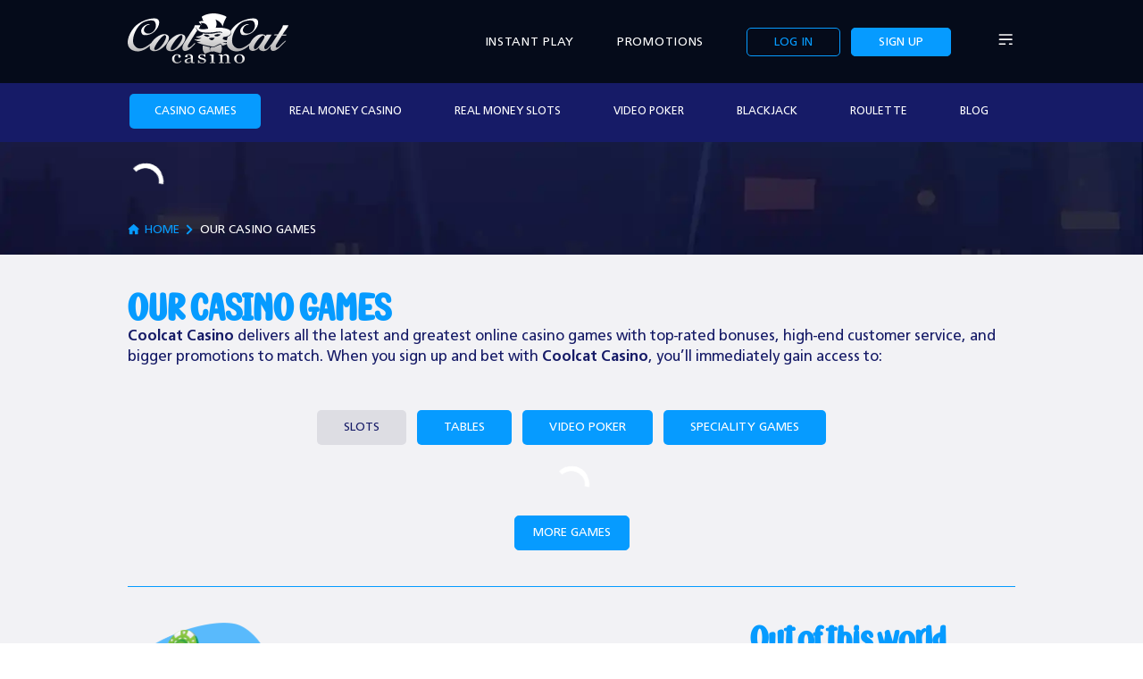

--- FILE ---
content_type: text/html; charset=UTF-8
request_url: https://www.coolcat-casino.com/casino-games/
body_size: 9151
content:
<!DOCTYPE html>
<html lang="en">

<head>

            <script>(function(w,d,s,l,i){w[l]=w[l]||[];w[l].push({'gtm.start':
            new Date().getTime(),event:'gtm.js'});var f=d.getElementsByTagName(s)[0],
            j=d.createElement(s),dl=l!='dataLayer'?'&l='+l:'';j.async=true;j.src=
            'https://www.googletagmanager.com/gtm.js?id='+i+dl;f.parentNode.insertBefore(j,f);
            })(window,document,'script','dataLayer','GTM-5PZFK2Z');</script>
            <meta charset="utf-8">
<meta name="viewport" content="width=device-width, initial-scale=1, maximum-scale=1, minimum-scale=1">
<meta name="theme-color" content="#0C1050">
<meta name="msapplication-navbutton-color" content="#0C1050">
<meta name="apple-mobile-web-app-status-bar-style" content="#0C1050">
<meta name="apple-mobile-web-app-title" content="CoolCat Casino">
<meta name="application-name" content="CoolCat Casino">
<link rel="icon" sizes="48x48" href="https://www.coolcat-casino.com/favicon.ico">
<link rel="apple-touch-icon" sizes="180x180" href="https://www.coolcat-casino.com/apple-touch-icon.png">
<meta name='robots' content='index, follow, max-image-preview:large, max-snippet:-1, max-video-preview:-1' />
	<style>img:is([sizes="auto" i], [sizes^="auto," i]) { contain-intrinsic-size: 3000px 1500px }</style>
	
	<!-- This site is optimized with the Yoast SEO plugin v23.9 - https://yoast.com/wordpress/plugins/seo/ -->
	<title>Best Online Casino Games - Play Top Casino Games</title>
	<meta name="description" content="CoolCat Casino offers the best selection of online casino games, with over 220 gambling games to choose from." />
	<link rel="canonical" href="https://www.coolcat-casino.com/casino-games/" />
	<meta property="og:locale" content="en_US" />
	<meta property="og:type" content="article" />
	<meta property="og:title" content="Best Online Casino Games - Play Top Casino Games" />
	<meta property="og:description" content="CoolCat Casino offers the best selection of online casino games, with over 220 gambling games to choose from." />
	<meta property="og:url" content="https://www.coolcat-casino.com/casino-games/" />
	<meta property="og:site_name" content="Coolcat-Casino" />
	<meta property="article:modified_time" content="2022-03-04T06:54:12+00:00" />
	<meta property="og:image" content="https://awseb-awseb-1b5ovd74uqnom-607828987.ca-central-1.elb.amazonaws.com/images/uploads/2022/03/casino-games-banner.png" />
	<meta property="og:image:width" content="996" />
	<meta property="og:image:height" content="325" />
	<meta property="og:image:type" content="image/png" />
	<meta name="twitter:card" content="summary_large_image" />
	<script type="application/ld+json" class="yoast-schema-graph">{"@context":"https://schema.org","@graph":[{"@type":"WebPage","@id":"https://www.coolcat-casino.com/casino-games/","url":"https://www.coolcat-casino.com/casino-games/","name":"Best Online Casino Games - Play Top Casino Games","isPartOf":{"@id":"https://www.coolcat-casino.com/#website"},"primaryImageOfPage":{"@id":"https://www.coolcat-casino.com/casino-games/#primaryimage"},"image":{"@id":"https://www.coolcat-casino.com/casino-games/#primaryimage"},"thumbnailUrl":"https://www.coolcat-casino.com/wordpress/../images/uploads/2022/03/casino-games-banner.png","datePublished":"2021-03-19T11:13:59+00:00","dateModified":"2022-03-04T06:54:12+00:00","description":"CoolCat Casino offers the best selection of online casino games, with over 220 gambling games to choose from.","breadcrumb":{"@id":"https://www.coolcat-casino.com/casino-games/#breadcrumb"},"inLanguage":"en-US","potentialAction":[{"@type":"ReadAction","target":["https://www.coolcat-casino.com/casino-games/"]}]},{"@type":"ImageObject","inLanguage":"en-US","@id":"https://www.coolcat-casino.com/casino-games/#primaryimage","url":"https://www.coolcat-casino.com/wordpress/../images/uploads/2022/03/casino-games-banner.png","contentUrl":"https://www.coolcat-casino.com/wordpress/../images/uploads/2022/03/casino-games-banner.png","width":996,"height":325},{"@type":"BreadcrumbList","@id":"https://www.coolcat-casino.com/casino-games/#breadcrumb","itemListElement":[{"@type":"ListItem","position":1,"name":"Home","item":"https://awseb-awseb-1b5ovd74uqnom-607828987.ca-central-1.elb.amazonaws.com/"},{"@type":"ListItem","position":2,"name":"OUR CASINO GAMES"}]},{"@type":"WebSite","@id":"https://www.coolcat-casino.com/#website","url":"https://www.coolcat-casino.com/","name":"Coolcat-Casino","description":"Online Casino","publisher":{"@id":"https://www.coolcat-casino.com/#organization"},"potentialAction":[{"@type":"SearchAction","target":{"@type":"EntryPoint","urlTemplate":"https://www.coolcat-casino.com/?s={search_term_string}"},"query-input":{"@type":"PropertyValueSpecification","valueRequired":true,"valueName":"search_term_string"}}],"inLanguage":"en-US"},{"@type":"Organization","@id":"https://www.coolcat-casino.com/#organization","name":"CoolCat Casino","url":"https://www.coolcat-casino.com/","logo":{"@type":"ImageObject","inLanguage":"en-US","@id":"https://www.coolcat-casino.com/#/schema/logo/image/","url":"https://www.coolcat-casino.com/images/uploads/2021/05/Cool-Cat-Casino.png","contentUrl":"https://www.coolcat-casino.com/images/uploads/2021/05/Cool-Cat-Casino.png","width":450,"height":150,"caption":"CoolCat Casino"},"image":{"@id":"https://www.coolcat-casino.com/#/schema/logo/image/"}}]}</script>
	<!-- / Yoast SEO plugin. -->


<style id='classic-theme-styles-inline-css' type='text/css'>
/*! This file is auto-generated */
.wp-block-button__link{color:#fff;background-color:#32373c;border-radius:9999px;box-shadow:none;text-decoration:none;padding:calc(.667em + 2px) calc(1.333em + 2px);font-size:1.125em}.wp-block-file__button{background:#32373c;color:#fff;text-decoration:none}
</style>
<style id='global-styles-inline-css' type='text/css'>
:root{--wp--preset--aspect-ratio--square: 1;--wp--preset--aspect-ratio--4-3: 4/3;--wp--preset--aspect-ratio--3-4: 3/4;--wp--preset--aspect-ratio--3-2: 3/2;--wp--preset--aspect-ratio--2-3: 2/3;--wp--preset--aspect-ratio--16-9: 16/9;--wp--preset--aspect-ratio--9-16: 9/16;--wp--preset--color--black: #000000;--wp--preset--color--cyan-bluish-gray: #abb8c3;--wp--preset--color--white: #ffffff;--wp--preset--color--pale-pink: #f78da7;--wp--preset--color--vivid-red: #cf2e2e;--wp--preset--color--luminous-vivid-orange: #ff6900;--wp--preset--color--luminous-vivid-amber: #fcb900;--wp--preset--color--light-green-cyan: #7bdcb5;--wp--preset--color--vivid-green-cyan: #00d084;--wp--preset--color--pale-cyan-blue: #8ed1fc;--wp--preset--color--vivid-cyan-blue: #0693e3;--wp--preset--color--vivid-purple: #9b51e0;--wp--preset--gradient--vivid-cyan-blue-to-vivid-purple: linear-gradient(135deg,rgba(6,147,227,1) 0%,rgb(155,81,224) 100%);--wp--preset--gradient--light-green-cyan-to-vivid-green-cyan: linear-gradient(135deg,rgb(122,220,180) 0%,rgb(0,208,130) 100%);--wp--preset--gradient--luminous-vivid-amber-to-luminous-vivid-orange: linear-gradient(135deg,rgba(252,185,0,1) 0%,rgba(255,105,0,1) 100%);--wp--preset--gradient--luminous-vivid-orange-to-vivid-red: linear-gradient(135deg,rgba(255,105,0,1) 0%,rgb(207,46,46) 100%);--wp--preset--gradient--very-light-gray-to-cyan-bluish-gray: linear-gradient(135deg,rgb(238,238,238) 0%,rgb(169,184,195) 100%);--wp--preset--gradient--cool-to-warm-spectrum: linear-gradient(135deg,rgb(74,234,220) 0%,rgb(151,120,209) 20%,rgb(207,42,186) 40%,rgb(238,44,130) 60%,rgb(251,105,98) 80%,rgb(254,248,76) 100%);--wp--preset--gradient--blush-light-purple: linear-gradient(135deg,rgb(255,206,236) 0%,rgb(152,150,240) 100%);--wp--preset--gradient--blush-bordeaux: linear-gradient(135deg,rgb(254,205,165) 0%,rgb(254,45,45) 50%,rgb(107,0,62) 100%);--wp--preset--gradient--luminous-dusk: linear-gradient(135deg,rgb(255,203,112) 0%,rgb(199,81,192) 50%,rgb(65,88,208) 100%);--wp--preset--gradient--pale-ocean: linear-gradient(135deg,rgb(255,245,203) 0%,rgb(182,227,212) 50%,rgb(51,167,181) 100%);--wp--preset--gradient--electric-grass: linear-gradient(135deg,rgb(202,248,128) 0%,rgb(113,206,126) 100%);--wp--preset--gradient--midnight: linear-gradient(135deg,rgb(2,3,129) 0%,rgb(40,116,252) 100%);--wp--preset--font-size--small: 13px;--wp--preset--font-size--medium: 20px;--wp--preset--font-size--large: 36px;--wp--preset--font-size--x-large: 42px;--wp--preset--spacing--20: 0.44rem;--wp--preset--spacing--30: 0.67rem;--wp--preset--spacing--40: 1rem;--wp--preset--spacing--50: 1.5rem;--wp--preset--spacing--60: 2.25rem;--wp--preset--spacing--70: 3.38rem;--wp--preset--spacing--80: 5.06rem;--wp--preset--shadow--natural: 6px 6px 9px rgba(0, 0, 0, 0.2);--wp--preset--shadow--deep: 12px 12px 50px rgba(0, 0, 0, 0.4);--wp--preset--shadow--sharp: 6px 6px 0px rgba(0, 0, 0, 0.2);--wp--preset--shadow--outlined: 6px 6px 0px -3px rgba(255, 255, 255, 1), 6px 6px rgba(0, 0, 0, 1);--wp--preset--shadow--crisp: 6px 6px 0px rgba(0, 0, 0, 1);}:where(.is-layout-flex){gap: 0.5em;}:where(.is-layout-grid){gap: 0.5em;}body .is-layout-flex{display: flex;}.is-layout-flex{flex-wrap: wrap;align-items: center;}.is-layout-flex > :is(*, div){margin: 0;}body .is-layout-grid{display: grid;}.is-layout-grid > :is(*, div){margin: 0;}:where(.wp-block-columns.is-layout-flex){gap: 2em;}:where(.wp-block-columns.is-layout-grid){gap: 2em;}:where(.wp-block-post-template.is-layout-flex){gap: 1.25em;}:where(.wp-block-post-template.is-layout-grid){gap: 1.25em;}.has-black-color{color: var(--wp--preset--color--black) !important;}.has-cyan-bluish-gray-color{color: var(--wp--preset--color--cyan-bluish-gray) !important;}.has-white-color{color: var(--wp--preset--color--white) !important;}.has-pale-pink-color{color: var(--wp--preset--color--pale-pink) !important;}.has-vivid-red-color{color: var(--wp--preset--color--vivid-red) !important;}.has-luminous-vivid-orange-color{color: var(--wp--preset--color--luminous-vivid-orange) !important;}.has-luminous-vivid-amber-color{color: var(--wp--preset--color--luminous-vivid-amber) !important;}.has-light-green-cyan-color{color: var(--wp--preset--color--light-green-cyan) !important;}.has-vivid-green-cyan-color{color: var(--wp--preset--color--vivid-green-cyan) !important;}.has-pale-cyan-blue-color{color: var(--wp--preset--color--pale-cyan-blue) !important;}.has-vivid-cyan-blue-color{color: var(--wp--preset--color--vivid-cyan-blue) !important;}.has-vivid-purple-color{color: var(--wp--preset--color--vivid-purple) !important;}.has-black-background-color{background-color: var(--wp--preset--color--black) !important;}.has-cyan-bluish-gray-background-color{background-color: var(--wp--preset--color--cyan-bluish-gray) !important;}.has-white-background-color{background-color: var(--wp--preset--color--white) !important;}.has-pale-pink-background-color{background-color: var(--wp--preset--color--pale-pink) !important;}.has-vivid-red-background-color{background-color: var(--wp--preset--color--vivid-red) !important;}.has-luminous-vivid-orange-background-color{background-color: var(--wp--preset--color--luminous-vivid-orange) !important;}.has-luminous-vivid-amber-background-color{background-color: var(--wp--preset--color--luminous-vivid-amber) !important;}.has-light-green-cyan-background-color{background-color: var(--wp--preset--color--light-green-cyan) !important;}.has-vivid-green-cyan-background-color{background-color: var(--wp--preset--color--vivid-green-cyan) !important;}.has-pale-cyan-blue-background-color{background-color: var(--wp--preset--color--pale-cyan-blue) !important;}.has-vivid-cyan-blue-background-color{background-color: var(--wp--preset--color--vivid-cyan-blue) !important;}.has-vivid-purple-background-color{background-color: var(--wp--preset--color--vivid-purple) !important;}.has-black-border-color{border-color: var(--wp--preset--color--black) !important;}.has-cyan-bluish-gray-border-color{border-color: var(--wp--preset--color--cyan-bluish-gray) !important;}.has-white-border-color{border-color: var(--wp--preset--color--white) !important;}.has-pale-pink-border-color{border-color: var(--wp--preset--color--pale-pink) !important;}.has-vivid-red-border-color{border-color: var(--wp--preset--color--vivid-red) !important;}.has-luminous-vivid-orange-border-color{border-color: var(--wp--preset--color--luminous-vivid-orange) !important;}.has-luminous-vivid-amber-border-color{border-color: var(--wp--preset--color--luminous-vivid-amber) !important;}.has-light-green-cyan-border-color{border-color: var(--wp--preset--color--light-green-cyan) !important;}.has-vivid-green-cyan-border-color{border-color: var(--wp--preset--color--vivid-green-cyan) !important;}.has-pale-cyan-blue-border-color{border-color: var(--wp--preset--color--pale-cyan-blue) !important;}.has-vivid-cyan-blue-border-color{border-color: var(--wp--preset--color--vivid-cyan-blue) !important;}.has-vivid-purple-border-color{border-color: var(--wp--preset--color--vivid-purple) !important;}.has-vivid-cyan-blue-to-vivid-purple-gradient-background{background: var(--wp--preset--gradient--vivid-cyan-blue-to-vivid-purple) !important;}.has-light-green-cyan-to-vivid-green-cyan-gradient-background{background: var(--wp--preset--gradient--light-green-cyan-to-vivid-green-cyan) !important;}.has-luminous-vivid-amber-to-luminous-vivid-orange-gradient-background{background: var(--wp--preset--gradient--luminous-vivid-amber-to-luminous-vivid-orange) !important;}.has-luminous-vivid-orange-to-vivid-red-gradient-background{background: var(--wp--preset--gradient--luminous-vivid-orange-to-vivid-red) !important;}.has-very-light-gray-to-cyan-bluish-gray-gradient-background{background: var(--wp--preset--gradient--very-light-gray-to-cyan-bluish-gray) !important;}.has-cool-to-warm-spectrum-gradient-background{background: var(--wp--preset--gradient--cool-to-warm-spectrum) !important;}.has-blush-light-purple-gradient-background{background: var(--wp--preset--gradient--blush-light-purple) !important;}.has-blush-bordeaux-gradient-background{background: var(--wp--preset--gradient--blush-bordeaux) !important;}.has-luminous-dusk-gradient-background{background: var(--wp--preset--gradient--luminous-dusk) !important;}.has-pale-ocean-gradient-background{background: var(--wp--preset--gradient--pale-ocean) !important;}.has-electric-grass-gradient-background{background: var(--wp--preset--gradient--electric-grass) !important;}.has-midnight-gradient-background{background: var(--wp--preset--gradient--midnight) !important;}.has-small-font-size{font-size: var(--wp--preset--font-size--small) !important;}.has-medium-font-size{font-size: var(--wp--preset--font-size--medium) !important;}.has-large-font-size{font-size: var(--wp--preset--font-size--large) !important;}.has-x-large-font-size{font-size: var(--wp--preset--font-size--x-large) !important;}
:where(.wp-block-post-template.is-layout-flex){gap: 1.25em;}:where(.wp-block-post-template.is-layout-grid){gap: 1.25em;}
:where(.wp-block-columns.is-layout-flex){gap: 2em;}:where(.wp-block-columns.is-layout-grid){gap: 2em;}
:root :where(.wp-block-pullquote){font-size: 1.5em;line-height: 1.6;}
</style>
<link rel='stylesheet' id='casinogames-css-css' href='https://www.coolcat-casino.com/wp-content/themes/coolcat/assets/dist/css/casinogames.min.css' type='text/css' media='' />
<link rel="https://api.w.org/" href="https://www.coolcat-casino.com/wp-json/" /><link rel="alternate" title="JSON" type="application/json" href="https://www.coolcat-casino.com/wp-json/wp/v2/pages/14" /><link rel="EditURI" type="application/rsd+xml" title="RSD" href="https://www.coolcat-casino.com/wordpress/xmlrpc.php?rsd" />
<meta name="generator" content="WordPress 6.8.2" />
<link rel='shortlink' href='https://www.coolcat-casino.com/?p=14' />
        <link rel="preload" as="script" href="https://www.coolcat-casino.com/wp-content/themes/coolcat/assets/dist/js/casinogames.min.js">
        <link rel="preload" as="style" href="https://www.coolcat-casino.com/wp-content/themes/coolcat/assets/dist/css/casinogames.min.css">
        <link rel='stylesheet' type="text/css" href="/css/style_login3.css" />
    <link rel=preload as="font" crossorigin="anonymous" href="https://www.coolcat-casino.com/wp-content/themes/coolcat/assets/dist/fonts/BarlowCondensed-Regular.woff2">
    <link rel=preload as="font" crossorigin="anonymous" href="https://www.coolcat-casino.com/wp-content/themes/coolcat/assets/dist/fonts/BarlowCondensed-Bold.woff2">
    <link rel=preload as="font" crossorigin="anonymous" href="https://www.coolcat-casino.com/wp-content/themes/coolcat/assets/dist/fonts/FishGrill.woff2">
    <link rel=preload as="font" crossorigin="anonymous" href="https://www.coolcat-casino.com/wp-content/themes/coolcat/assets/dist/fonts/CartoGothicStd-Book.woff2">
    <link rel=preload as="font" crossorigin="anonymous" href="https://www.coolcat-casino.com/wp-content/themes/coolcat/assets/dist/fonts/CartoGothicStd-Bold.woff2">
        <link rel="preconnect" as="font" href="https://fonts.googleapis.com">



<script>
    var ASSETSDOMAINJS = 'https://assets.coolcat-casino.com';
</script>

</head>

<body class="wp-singular page-template page-template-template page-template-template-casinogames page-template-templatetemplate-casinogames-php page page-id-14 page-parent wp-theme-coolcat overflow-hidden">
    
            <noscript><iframe src="https://www.googletagmanager.com/ns.html?id=GTM-5PZFK2Z" height="0" width="0" style="display:none;visibility:hidden"></iframe></noscript>
                <!-- Preloader start here -->
    <div class="preloader">
        <div class="loading">
            <img src="https://www.coolcat-casino.com/wp-content/themes/coolcat/assets/dist/images/SVG/coolcat-logo.svg" alt="Coolcate Logo" width="300" height="93">
            <div class="loading-dots">
                <div></div>
                <div></div>
                <div></div>
                <div></div>
            </div>
        </div>
    </div>
    <!-- Preloader start here -->

    <!-- Header start here-->
    <header class="header header-bg">
        <div class="container">
            <div class="header-content">
                <a href="/" class="brand-logo">
                    <img src="https://www.coolcat-casino.com/wp-content/themes/coolcat/assets/dist/images/SVG/coolcat-logo.svg" alt="Coolcate Logo" width="180" height="56">
                </a>
                <ul class="menu">
                    <li class="mob-hide"><a href="/lobby/" class="menu_link">Instant&nbsp;Play</a></li>
                    <li class="mob-hide"><a href="/bonus-codes/" class="menu_link">Promotions</a></li>
                    <li>
                                                    <a href="javascript:void(0)" class="btn btn-outline login lmbtn_login">Log&nbsp;in</a>
                            <a href="/signup/" class="btn btn-blue mob-hide-xs">Sign&nbsp;up</a>
                                            </li>
                    <li><a href="javascript:void(0)" class="menu_link manu_nav"><span class="bars sprite"></span></a></li>
                </ul>
            </div>
        </div>
    </header>

    <!-- Side navigation start here -->
    <div class="side_navigation">
        <a href="javascript:void(0)" class="nav_close"><span class="sprite"></span></a>
        <div class="menu_group">
                            <a href="/signup/" class="btn btn-blue">Sign&nbsp;up</a>
                <a href="javascript:void(0)" class="btn btn-red lmbtn_login">Log&nbsp;in</a>
                    </div>
        <div class="menu-main-menu-container"><ul id="menu-main-menu" class="menu"><li id="menu-item-27" class="menu-item menu-item-type-post_type menu-item-object-page current-menu-item page_item page-item-14 current_page_item menu-item-27"><a href="https://www.coolcat-casino.com/casino-games/" aria-current="page">CASINO GAMES</a></li>
<li id="menu-item-256" class="menu-item menu-item-type-post_type menu-item-object-page menu-item-256"><a href="https://www.coolcat-casino.com/banking/">Banking</a></li>
<li id="menu-item-3378" class="menu-item menu-item-type-post_type menu-item-object-page menu-item-3378"><a href="https://www.coolcat-casino.com/vip-program/">VIP Program</a></li>
<li id="menu-item-3931" class="menu-item menu-item-type-post_type menu-item-object-page menu-item-3931"><a href="https://www.coolcat-casino.com/refer-and-earn/">Refer and Earn</a></li>
<li id="menu-item-258" class="menu-item menu-item-type-post_type menu-item-object-page menu-item-258"><a href="https://www.coolcat-casino.com/about/faq/">Casino FAQ</a></li>
<li id="menu-item-262" class="menu-item menu-item-type-custom menu-item-object-custom menu-item-262"><a href="/articles/">Casino Blog</a></li>
<li id="menu-item-260" class="menu-item menu-item-type-post_type menu-item-object-page menu-item-260"><a href="https://www.coolcat-casino.com/real-money-online-casino/">Real Money Casino</a></li>
<li id="menu-item-261" class="menu-item menu-item-type-post_type menu-item-object-page menu-item-261"><a href="https://www.coolcat-casino.com/slots/">Real Money Slots</a></li>
<li id="menu-item-264" class="menu-item menu-item-type-post_type menu-item-object-page menu-item-264"><a href="https://www.coolcat-casino.com/about/">About Us</a></li>
</ul></div>        <nav>
            <!-- Place your menu here -->
        </nav>
    </div>
    <!-- Side navigation end here -->


    <!-- Header start end-->
	<!-- Main start here -->
	<main class="wrapper">

		<!-- Top section start here -->
		<div class="section page-banner">
			<div class="banner_nav mob-hide">
				<div class="container">
					    <ul>
        <li><a href="/casino-games/"  class="active" >casino&nbsp;games</a></li>
        <li><a href="/real-money-online-casino/" >real&nbsp;money&nbsp;casino</a></li>
        <li><a href="/slots/" >real&nbsp;money&nbsp;slots</a></li>
        <li><a href="/video-poker/" >video&nbsp;poker</a></li>
        <li><a href="/blackjack-online/" >Blackjack</a></li>
        <li><a href="/roulette/" >Roulette</a></li>
        <li><a href="/articles/" >Blog</a></li>
    </ul>
				</div>
			</div>
			<div class="banner-img">
				<div class="container">
					<a href="https://www.coolcat-casino.com/signup/"><figure class="figure" id="fimage">
						<div class="loader_img" id="gamesLoader">
								<div></div>
								<div></div>
								<div></div>
						</div>
				    </figure></a>
					<ul class="pagination mob-hide">
						<li><a href="/"><i class="home sprite"></i>home</a></li>
						<li><span>OUR CASINO GAMES</span></li>
					</ul>
				</div>
			</div>
		</div>
		<!-- Top section end here -->

		<!-- Section 1 start here -->
		<div class="section inner-pages bg-white">
			<div class="container">
				<section class="static-page">
					<h1>OUR CASINO GAMES</h1>
					<p><strong>Coolcat Casino</strong> delivers all the latest and greatest online casino games with top-rated bonuses, high-end customer service, and bigger promotions to match. When you sign up and bet with <strong>Coolcat Casino</strong>, you’ll immediately gain access to:</p>
					<div class="row">
			<div class="tabbed-content">
				<nav class="tab-link">
					<ul>
						<li><a href="javascript:void(0)" class="active" data-attr="slot-games">Slots</a></li>
						<!--li><a href="javascript:void(0)" data-attr="real-money">Real money</a></li-->
						<li><a href="javascript:void(0)" data-attr="tables">tables</a></li>
						<li><a href="javascript:void(0)" data-attr="video-poker">video poker</a></li>
						<li><a href="javascript:void(0)" data-attr="speciality-games">speciality games</a></li>
					</ul>
				</nav>
				<div style="text-align:center;">
				<div class="loader_img" id="gamesLoader">
						<div></div>
						<div></div>
						<div></div>
				</div>
				</div>
				<div class="tabbed-itmes" id="games">

				</div>
			</div>
			<div class="more-link">
				<a href="/lobby/" class="btn btn-blue">More games</a>
			</div>
		</div>										<div class="row top nobodr">
						<div class="static static-two">
							<div class="st-content">
								<div class="st-img-head">
									<figure class="figure st-figure">
										<img class="lazyload"  data-src="https://www.coolcat-casino.com/wp-content/themes/coolcat/assets/source/images/casinogames/casino-games-cards.png" width="165" height="169" alt="codes">
									</figure>
									<h2 class="heading-secondary">Online casino games</h2>
								</div>
								<div class="st-para-content">
									<p>Online casino games that you can play, including over 220 online slots, table games, and specialty games like Keno, Craps, and Baccarat!</p>
								</div>
							</div>
							<div class="st-content">
								<div class="st-img-head">
									<figure class="figure st-figure">
										<img class="lazyload" data-src="https://www.coolcat-casino.com/wp-content/themes/coolcat/assets/source/images/casinogames/casino-games-dices.png" width="165" height="169" alt="instant">
									</figure>
									<h2 class="heading-secondary">Out of this world casino bonuses</h2>
								</div>
								<div class="st-para-content">
									<p>Bonuses and free chips plus free spins that put Las Vegas VIP programs to shame.</p>
								</div>
							</div>
						</div>
					</div>
					<div class="row">
						<div class="static static-two content-auto">
							<figure class="figure static-img">
								<img class="lazyload" width="256" height="242" data-src="https://www.coolcat-casino.com/wp-content/themes/coolcat/assets/source/images/casinogames/casino-games-katy.png" alt="Image">
							</figure>
							<article class="static-content">
								<h2 class="heading-secondary">Amazing games featuring progressive jackpots & 24/7 Live Help</h2>
								<p class="highlight-txt">24-hour toll-free support and Live Chat customer service.</p>
								<p>From the internet’s most amazing selection of online casino games, including cutting edge, state-of-the-art online slots to all the best table games including roulette, blackjack and Texas Hold’em. From video poker to dice and scratch games, odds are you won’t find a more comprehensive online casino suite under one roof.</p>
							</article>
						</div>
					</div>

					<div class="row top">
						<div class="static static-two">
							<figure class="figure static-img">
								<img class="img-border lazyload" width="477" height="245" data-src="https://www.coolcat-casino.com/wp-content/themes/coolcat/assets/source/images/casinogames/casino-games-pic1.png" alt="Image">
							</figure>
							<div class="static-content">
								<p>Not in New Jersey, not in Vegas, not Anywhere. Only at <strong>Coolcat Online Casino!</strong></p>
								<p>You’re here because you love to play casino games. They’re fun. They’re entertaining. They’re thrilling. And they offer a great way to spend a good old American evening. But let’s face it, you’re also in it to win money. That’s where our casino games tips and guides come in. At <strong>CoolCat Casino,</strong> you’ll find tons of them.</p>
							</div>
						</div>
					</div>
						<div class="row">
		<div class="static static-two mob-reverse">
			<div class="static-content">
				<p>We recommend that you start with our guidelines. They’ll help you understand how the software works, and they’ll give you some useful tips that will not only help you play the best online casino games but help you win at them, too.</p>
			</div>
			<div class="static-content">
				<div style="text-align:center;">
					<div class="loader_img" id="gamesLoader1">
						<div></div>
						<div></div>
						<div></div>
					</div>
				</div>
				<div class="carousal-staticnew" id="winner-items">

				</div>
			</div>
		</div>
	</div>

					<div class="row">
						<h2 class="heading-secondary mob-center">There’s nothing average about our list of casino games</h2>
						<div class="static column" id="casinogamedescrition">

						</div>
					</div>

					<div class="row top nobodr">
						<div class="static column" id="gamesSection">

						</div>
					</div>
				</section>
			</div>
		</div>
		<!-- Section 1 end here -->

		<!-- Section 2 start here -->
		<div class="section inner-pages bg-gray">
			<div class="container">
				<div class="static-page" id="playanywhere">

				</div>
			</div>
		</div>
		<!-- Section 2 end here -->

		<!-- Section 3 start here -->
		<div class="section inner-pages bg-white">
			<div class="container">
				<div class="static-page">
					<div class="row">
						<div class="static static-two content-auto">
							<figure class="figure static-small">
								<img class="img-border lazyload" width="241" height="253" data-src="https://www.coolcat-casino.com/wp-content/themes/coolcat/assets/dist/images/casinogames/casino-games-cash-bandit.webp" alt="Image">
							</figure>
							<article class="static-content">
								<h2 class="heading-secondary">$88.110</h2>
								<p>Before starting her day yesterday, Amy decided to play a little Cash Bandits 2. Turns out, it was the best decision she could’ve made.</p>
								<p>She started playing at 7:56AM less than a minute later she won $16,000 on a single spin.</p>
								<p>Encouraged, she decided to continue playing Cash Bandits 2. Her big moment came when she triggered the Feature at 8:07. Her correct guesses in the Vault Feature got her 75 Free Games.</p>
								<p>Without making additional bets, she won $88,110 in the Feature. Amy then had to head to work, but she was a lot happier than when she woke up.</p>
							</article>
						</div>
					</div>
					<div class="row">
						<div class="static column" id="postdata">
						<h2 class="heading-secondary" style="width:100%;">Related links</h2>

						</div>
					</div>
				</div>
			</div>
		</div>
		<!-- Section 3 end here -->

	</main>
<!-- Main end here -->
<!-- footer start here -->
<footer class="footer">
    <div class="container">
        <div class="footer-content">
            <figure class="figure footer-logo">
                <a href="/"><img class="lazyload" data-src="https://www.coolcat-casino.com/wp-content/themes/coolcat/assets/dist/images/SVG/coolcat-logo.svg" width="136" height="42" alt="Footer logo" /></a>
            </figure>
            <div class="footer-menu">
                <p>© Copyright coolcat-casino.com 2002-2026 All Rights Reserved Standard <a href="/about/terms-conditions/" class="read-more blue">Terms & Conditions</a> apply to all available promotions, unless specifically stated otherwise.</p>
                <ul class="footer-nav">
                    <li><a href="/">Home</a></li>
                    <li><a href="/about/">About&nbsp;Us</a></li>
                    <li><a href="/lobby/">Play&nbsp;Now</a></li>
                    <li><a href="/banking/">Banking</a></li>
                    <li><a href="/about/privacy-policy/">Privacy&nbsp;Policy</a></li>
                    <li><a href="/bonus-codes/">Promotions</a></li>
                    <li><a href="/contact-us/">Contact&nbsp;Us</a></li>
                    <li><a href="/about/faq/">Casino&nbsp;FAQ</a></li>
                    <li><a href="/articles/">Casino&nbsp;Blog</a></li>
                    <li><a href="/vip-program/">VIP Program</a></li>
                    <li><a href="/bitcoin-guide/">Bitcoin Guide</a></li>
                    <li><a href="/sitemap/">Sitemap</a></li>
                    <li><a href="/refer-and-earn/">Refer and Earn</a></li>
                </ul>
            </div>
            <div class="footer-partners">
                <ul class="client-logo">
                    <li><a href="http://www.centraldisputesystem.com/form.asp?casinoID=148" rel="nofollow" title="Central Dispute System"><img class="lazyload" data-src="https://assets.coolcat-casino.com/partners/cds.svg" width="185" height="48"  alt="cds" /></a></li>
                    <!--li><a href="https://bolertech.com/rng-certification/" rel="nofollow" title="Real Time Gaming" target="_blank"><img class="lazyload" data-src="https://assets.coolcat-casino.com/partners/spin_logic_rng_white.png" width="135" height="31" alt="rtg" /></a></li-->
                </ul>
                <figure class="figure footer-usd">
                    <img class="lazyload" data-src="https://assets.coolcat-casino.com/banking/dep-usd.svg" width="372" height="29" alt="usd">
                </figure>
                <ul class="footer-tag">
                    <li><span class="sg">SECURE&nbsp;GAMBLING</span></li>
                    <li><span class="nu">No&nbsp;under&nbsp;21</span></li>
                    <li><span class="ns">No&nbsp;spam</span></li>
                </ul>
            </div>
        </div>
    </div>
</footer>
<!-- footer end here -->

<!-- Go to Top start here -->
<a href="javascript:void(0)" class="goTo">Go on top</a>
<!-- Go to Top end here -->

<script type="speculationrules">
{"prefetch":[{"source":"document","where":{"and":[{"href_matches":"\/*"},{"not":{"href_matches":["\/wordpress\/wp-*.php","\/wordpress\/wp-admin\/*","\/wordpress\/..\/images\/uploads\/*","\/wp-content\/*","\/wp-content\/plugins\/*","\/wp-content\/themes\/coolcat\/*","\/*\\?(.+)"]}},{"not":{"selector_matches":"a[rel~=\"nofollow\"]"}},{"not":{"selector_matches":".no-prefetch, .no-prefetch a"}}]},"eagerness":"conservative"}]}
</script>
<script type="text/javascript" defer="defer" src="https://www.coolcat-casino.com/wp-content/themes/coolcat/assets/dist/js/jquery.min.js" id="jquery1-js"></script>
<script type="text/javascript" defer="defer" src="https://www.coolcat-casino.com/wp-content/themes/coolcat/assets/source/js/slick.min.js" id="slickmin-js"></script>
<script type="text/javascript" defer="defer" src="https://www.coolcat-casino.com/wp-content/themes/coolcat/assets/dist/js/lazyload/lazyload.min.js" id="lazyload-js"></script>
<script type="text/javascript" defer="defer" src="https://www.coolcat-casino.com/wp-content/themes/coolcat/assets/dist/js/casinogames.min.js" id="casinogames-js"></script>
<script type="text/javascript" id="casinogamescustom-js-extra">
/* <![CDATA[ */
var postdata = {"image":"https:\/\/www.coolcat-casino.com\/wordpress\/..\/images\/uploads\/2022\/03\/casino-games-banner.png","mobile":"no"};
/* ]]> */
</script>
<script type="text/javascript" defer="defer" src="https://www.coolcat-casino.com/wp-content/themes/coolcat/assets/dist/js/casinogamescustom.js" id="casinogamescustom-js"></script>

<style>
    #lhc_status_widget_v2 {
        bottom: -7px !important;
        right: 3px !important;
    }

    #lhc_widget_v2 {
        background: #fff !important;
        border-radius: 10px !important;
    }
</style>
<script src="/app/shared/assets/js/auth.js?v=2544"></script>
<script>window.lhc_var = {}
window.lhc_var.skin_id = "xWv9QqKkVC2AHjZXUsvXMWBy5dHKo177k1rL81r10ZI=";
window.lhc_var.email = "VYBZM9aEk734zO+8OCuhzOFdmyYf5RER5LbG5ZahxVY=";
window.lhc_var.email_id = "LsZgDaYoSd20+yb+5TzCRg8Qm43cOFNClOmkqhU7HCA=";
window.lhc_var.fullname = "AG3s6QES8IbBjfrlyGnen03uTtZkWkQbZFQmfgrGI54=";
window.lhc_var.playerClass = "SRfY6z3z40c9AYE49hOJS3BSu8n/OpGh5TfsxRSIn5c=";
window.lhc_var.login = "6hQEnKZPnQCD+4eYOlL7t11d+9WlCJxnvAqKfNPUoJE=";
var LHC_API = LHC_API||{};
LHC_API.args = {"mode":"widget","lhc_base_url":"\/\/chat.coolcat-casino.com\/","wheight":450,"wwidth":350,"pheight":520,"pwidth":500,"leaveamessage":true,"department":["7-1"],"check_messages":false,"UUID":"","vars_encrypted":true,"lang":"eng\/"};
(function() {
var po = document.createElement('script'); po.type = 'text/javascript'; po.setAttribute('crossorigin','anonymous'); po.async = true;
var date = new Date();po.src = '//chat.coolcat-casino.com/design/defaulttheme/js/widgetv2/index.js?'+(""+date.getFullYear() + date.getMonth() + date.getDate());
var s = document.getElementsByTagName('script')[0]; s.parentNode.insertBefore(po, s);
})();
(()=>{let chatlinks=document.querySelectorAll('.livechatlink');if(chatlinks.length){chatlinks.forEach((item)=>{item.addEventListener('click',(e)=>{e.preventDefault();window.triggerLogin({custom_redirect:window.location.pathname})})})}})();
(function(){
    function lhc_m(e) {
        if (typeof e.data !== 'string' || e.data.indexOf('lhc_cashier::')) { return; }
        const parts = e.data.split('::');
        if (typeof parts[1] !== 'undefined' && parts[1] == 'error_deposit') {
            window.$_LHC.eventListener.emitEvent('addTag',['error_deposit__reset']);
        }
    }
    if (window.addEventListener) { window.addEventListener("message", lhc_m, false);
    } else if (window.attachEvent) { window.attachEvent("onmessage", lhc_m);
    } else if (document.attachEvent) { document.attachEvent("onmessage", lhc_m); }
})();</script><script src="https://js.hcaptcha.com/1/api.js?render=explicit&hl=en" async defer></script>
</body>
</html>
<!--
Performance optimized by Redis Object Cache. Learn more: https://wprediscache.com

Retrieved 985 objects (216 KB) from Redis using PhpRedis (v6.3.0).
-->


--- FILE ---
content_type: text/css
request_url: https://www.coolcat-casino.com/wp-content/themes/coolcat/assets/dist/css/casinogames.min.css
body_size: 5344
content:
.slick-slider{position:relative;display:block;box-sizing:border-box;-webkit-user-select:none;-ms-user-select:none;user-select:none;-webkit-touch-callout:none;-khtml-user-select:none;-ms-touch-action:pan-y;touch-action:pan-y;-webkit-tap-highlight-color:transparent}.slick-slider .slick-track{transform:translate3d(0, 0, 0);-ms-flex:1;flex:1;display:-ms-flexbox;display:flex}.slick-slider .slick-list{transform:translate3d(0, 0, 0);-ms-flex:1;flex:1;display:-ms-flexbox;display:flex}.slick-list{position:relative;margin:0;padding:0}.slick-list:focus{outline:none}.slick-list.dragging{cursor:pointer;cursor:hand}.slick-track{position:relative;top:0;left:0;display:block;margin-left:auto;margin-right:auto}.slick-track:before{display:table;content:''}.slick-track:after{display:table;content:'';clear:both}.slick-loading .slick-track{visibility:hidden}.slick-loading .slick-slide{visibility:hidden}.slick-slide{display:none;float:left;height:100%;min-height:1px}.slick-slide img{display:block}[dir='rtl'] .slick-slide{float:right}.slick-slide.slick-loading img{display:none}.slick-slide.dragging img{pointer-events:none}.slick-initialized .slick-slide{display:block}.slick-vertical .slick-slide{display:block;height:auto;border:1px solid transparent}.slick-arrow.slick-hidden{display:none}@font-face{font-family:'CartoGothic Std';src:url("./../fonts/CartoGothicStd-Bold.eot");src:url("./../fonts/CartoGothicStd-Bold.eot?#iefix") format("embedded-opentype"),url("./../fonts/CartoGothicStd-Bold.woff2") format("woff2"),url("./../fonts/CartoGothicStd-Bold.woff") format("woff"),url("./../fonts/CartoGothicStd-Bold.ttf") format("truetype"),url("./../fonts/CartoGothicStd-Bold.svg#CartoGothicStd-Bold") format("svg");font-weight:bold;font-style:normal;font-display:swap}@font-face{font-family:'CartoGothic Std';src:url("./../fonts/CartoGothicStd-Book.eot");src:url("./../fonts/CartoGothicStd-Book.eot?#iefix") format("embedded-opentype"),url("./../fonts/CartoGothicStd-Book.woff2") format("woff2"),url("./../fonts/CartoGothicStd-Book.woff") format("woff"),url("./../fonts/CartoGothicStd-Book.ttf") format("truetype"),url("./../fonts/CartoGothicStd-Book.svg#CartoGothicStd-Book") format("svg");font-weight:normal;font-style:normal;font-display:swap}@font-face{font-family:'Barlow Condensed';src:url("./../fonts/BarlowCondensed-Bold.eot");src:url("./../fonts/BarlowCondensed-Bold.eot?#iefix") format("embedded-opentype"),url("./../fonts/BarlowCondensed-Bold.woff2") format("woff2"),url("./../fonts/BarlowCondensed-Bold.woff") format("woff"),url("./../fonts/BarlowCondensed-Bold.ttf") format("truetype"),url("./../fonts/BarlowCondensed-Bold.svg#BarlowCondensed-Bold") format("svg");font-weight:bold;font-style:normal;font-display:swap}@font-face{font-family:'Barlow Condensed';src:url("./../fonts/BarlowCondensed-Regular.eot");src:url("./../fonts/BarlowCondensed-Regular.eot?#iefix") format("embedded-opentype"),url("./../fonts/BarlowCondensed-Regular.woff2") format("woff2"),url("./../fonts/BarlowCondensed-Regular.woff") format("woff"),url("./../fonts/BarlowCondensed-Regular.ttf") format("truetype"),url("./../fonts/BarlowCondensed-Regular.svg#BarlowCondensed-Regular") format("svg");font-weight:normal;font-style:normal;font-display:swap}@font-face{font-family:'Fish Grill';src:url("./../fonts/FishGrill.eot");src:url("./../fonts/FishGrill.eot?#iefix") format("embedded-opentype"),url("./../fonts/FishGrill.woff2") format("woff2"),url("./../fonts/FishGrill.woff") format("woff"),url("./../fonts/FishGrill.ttf") format("truetype"),url("./../fonts/FishGrill.svg#FishGrill") format("svg");font-weight:normal;font-style:normal;font-display:swap}@font-face{font-family:'Montserrat';src:url("./../fonts/Montserrat-Regular.eot");src:url("./../fonts/Montserrat-Regular.eot?#iefix") format("embedded-opentype"),url("./../fonts/Montserrat-Regular.woff2") format("woff2"),url("./../fonts/Montserrat-Regular.woff") format("woff"),url("./../fonts/Montserrat-Regular.ttf") format("truetype"),url("./../fonts/Montserrat-Regular.svg#Montserrat-Regular") format("svg");font-weight:normal;font-style:normal;font-display:swap}.container,.container-fluid,.wrapper,body,.row,.backdrop,.preloader,.promo-form input,.header,.header .brand-logo,.side_navigation,.footer .footer-partners .footer-tag span,.tabbed-itmes .tab-item .tab_btn_grp{width:100%}.wrapper,.backdrop,.preloader,.side_navigation{height:100%}.loader_img,.sprite,.side_navigation .nav_close,.pagination li .home,.pagination li a::after,.tabbed-itmes .tab-item .btn,.more-link .btn,.img-block-2 .btn,.img-block-3 .btn{display:inline-block}header,foooter,section,article,aside,figure,main,.loader_img div,.header .brand-logo,.footer .footer-partners .footer-tag span,.banner_nav ul li a,.tab-link ul li a{display:block}.preloader,.goTo.show,.header .header-content,.header .menu,.footer .footer-content,.footer .footer-nav,.footer .footer-partners ul,.footer .footer-partners ul li,.banner_nav ul,.pagination,.pagination li a,.tabbed-itmes,.tabbed-itmes .tab-item .tab_btn_grp,.static,.static .st-content,.static .st-content .st-img-head{display:-ms-flexbox;display:flex}.goTo,.img-block-3.img-block-static .figure{display:none}.backdrop,.preloader,.goTo,.header,.side_navigation{position:fixed}body,.loader_img,.row,.footer #zdw_custom_support_widget,.tabbed-itmes .tab-item .tab-img-btn,.img-block-3.img-block-static{position:relative}.loader_img div,.hidden,.side_navigation .nav_close,.tabbed-itmes .tab-item.hide,.tabbed-itmes .tab-item .tab_btn_grp,.img-block-3.img-block-static .btn{position:absolute}.tabbed-itmes .tab-item.show{position:static}.preloader,.goTo,.header .header-content,.header .menu,.footer .footer-partners ul,.footer .footer-partners ul li,.banner_nav ul,.pagination,.pagination li a,.tabbed-itmes,.tabbed-itmes .tab-item .tab_btn_grp,.static .st-content .st-img-head{-ms-flex-align:center;align-items:center}.btn,.header .menu>li a.menu_link,.menu-main-menu-container .menu li a,.loginwrapper .loginform .signup-invitation p,.loginwrapper .loginform .signup-invitation h4,.footer .footer-partners .footer-tag span,.banner_nav ul li a,.pagination li a,.pagination li span,.tab-link ul li a,.img-block-2 h3,.img-block-3 h3{text-transform:uppercase}.side_navigation .menu_group,.tab-link ul{display:-ms-inline-flexbox;display:inline-flex}.promo-form input,.side_navigation,.footer .footer-partners .footer-tag span,.banner_nav ul li a,.tab-link,.more-link,.img-block h3.img-heading,.carousal-static .carousal-item,.carousal-staticnew .carousal-item{text-align:center}h1,h2,h3,h4,h5,h6{margin:0;line-height:1}h1{font-size:40px;font-size:2.5rem;font-family:"Fish Grill"}h2{font-size:36px;font-size:2.25rem;font-family:"Fish Grill";margin-bottom:20px}h3{font-size:30px;font-size:1.875rem;font-family:"Fish Grill"}h4{font-size:18px;font-size:1.125rem}h5{font-size:16px;font-size:1rem}h6{font-size:16px;font-size:1rem}p{margin:0 0 12.5px}*{box-sizing:border-box}body,html{padding:0;margin:0}.container,.container-fluid{margin:0 auto;padding-left:15px;padding-right:15px}.container{max-width:1024px}img{max-width:100%;height:auto}body{font-size:17px;font-size:1.0625rem;line-height:23px;font-weight:normal;color:#fff;font-family:"CartoGothic Std"}[type=reset],[type=submit],button,html [type=button]{-webkit-appearance:button}ul{margin:0;padding:0;list-style:none}.section{padding:40px 0;overflow:hidden}.section.top{padding-top:112px}.section.bg-white{background-color:#f2f2f5}.section.bg-black{background-color:#272A30}.section.bg-blue{background-color:#0b90e9}.section.bg-dblue{background-color:#161B67}.section.bg-ex-blue{background-color:#0c1050}.figure{margin:0}.loader_img{width:40px;height:40px}.loader_img div{width:40px;height:40px;border:5px solid #fff;border-radius:50%;animation:loader_img 1.2s cubic-bezier(0.5, 0, 0.5, 1) infinite;border-color:#fff transparent transparent transparent}.loader_img div:nth-child(1){animation-delay:-0.45s}.loader_img div:nth-child(2){animation-delay:-0.3s}.loader_img div:nth-child(3){animation-delay:-0.15s}@keyframes loader_img{0%{transform:rotate(0deg)}100%{transform:rotate(360deg)}}.hidden{z-index:-99;opacity:0;width:0;height:0}.sprite{background:url("./../images/sprite.svg") no-repeat 0 0 transparent;background-size:600px 600px;transition:all 0.2s ease-in-out}.sprite:hover,.sprite:focus{transition:all 0.2s ease-in-out}.backdrop,.preloader{top:0;left:0}.backdrop{background-color:rgba(12,13,27,0.9);z-index:999}.preloader{background-color:#0c0d1b;z-index:999999;-ms-flex-pack:center;justify-content:center}.overflow-hidden{overflow:hidden;padding-right:17px}h2.heading-white{color:#fff}h2.heading-secondary{color:#069BFF}.goTo{-ms-flex-pack:center;justify-content:center;bottom:76px;right:20px;width:48px;height:48px;font-size:0px;font-size:0rem;background-color:#B50053;z-index:9999;border-radius:50%}.goTo:before{border:solid #fff;border-width:3px 3px 0 0;content:'';width:12px;height:12px;display:inline-block;-ms-transform:rotate(-45deg);transform:rotate(-45deg);margin-top:7px}.mob-show-xs,.mob-show{display:none !important}@media screen and (max-width: 767px){.mob-hide{display:none !important}.mob-show{display:block !important}}@media screen and (max-width: 575px){.mob-hide-xs{display:none !important}.mob-show-xs{display:block !important}.goTo{bottom:60px;right:10px}.section.top{padding-top:80px}}a{text-decoration:none;color:#0E1335}a.read-more{text-decoration:underline}a.blue{color:#069BFF}a:hover{color:#0cf}a.yellow{color:#FDF640}a.yellow:hover{color:#161B67}button,a{cursor:pointer;border:none}button:focus,button:hover,a:focus,a:hover{outline:none}.btn{border-radius:5px;text-align:center;text-decoration:none;cursor:pointer;color:#fff;font-size:14px;font-size:.875rem;transition:all 0.25s ease-in-out}.btn.btn-blue{color:#fff;background-color:#069BFF;border:1px solid #069BFF}.btn.btn-outline{color:#069BFF;background:none;border:1px solid #069BFF}.btn.btn-red{color:#fff;background:#B50053;border:1px solid #B50053}.btn.btn-yellow{background:#FDF640;border:1px solid #FDF640;color:#2a39b0}.btn.btn-white{background:#fff;border:1px solid #fff;color:#161B67}.btn:hover,.btn:focus{color:#fff;background-color:#0cf;border:1px solid #0cf;transition:all 0.25s ease-in-out}.link.blue{color:#069BFF}.link.yellow{color:#FDF640}.promo-form input{font-size:14px;font-size:.875rem;height:38px;line-height:38px;padding:0 15px;background-color:#272A30;color:#fff;border:0;font-weight:normal;max-width:180px}.promo-form input:focus{outline:0}.promo-form input:-ms-input-placeholder{color:#fff}.promo-form input::placeholder{color:#fff}@media screen and (max-width: 767px){.promo-form input{height:40px;line-height:40px}}.header{padding:15px 0;top:0;left:0;z-index:999}.header.header-scroll,.header.header-bg{background-color:#050b1a}.header .brand-logo{max-width:180px}.header .menu{margin-left:auto}.header .menu>li{margin-left:48px}.header .menu>li:first-child{margin-left:0}.header .menu>li a.menu_link{color:#fff;font-size:14px;font-size:.875rem;font-weight:normal;letter-spacing:0.05em}.header .menu>li a.menu_link:hover,.header .menu>li a.menu_link:focus{color:#069BFF}.header .menu>li a.menu_link .bars{width:24px;height:20px;background-position:-35px -1px}.header .menu>li a.menu_link .bars:hover{background-position:-35px -28px}.header .menu>li .btn{padding:8px 30px}.header .menu>li .btn.login{margin-right:8px}.side_navigation{top:0;right:0;max-width:270px;background-color:#fff;z-index:9999;padding:40px;-ms-transform:translateX(100%);transform:translateX(100%);transition:all 0.35s ease-in-out}.side_navigation.active{-ms-transform:translateX(0);transform:translateX(0);transition:all 0.35s ease-in-out}.side_navigation .nav_close{top:10px;left:10px;padding:5px}.side_navigation .nav_close .sprite{width:20px;height:20px;background-position:-4px -4px}.side_navigation .nav_close:hover .sprite{background-position:-4px -29px}.side_navigation .menu_group{-ms-flex-direction:column;flex-direction:column}.side_navigation .menu_group .btn{padding:6px 30px}.side_navigation .menu_group .btn:first-child{margin-bottom:12px}.menu-main-menu-container{margin:30px 0;text-align:left}.menu-main-menu-container .menu li{margin-bottom:20px}.menu-main-menu-container .menu li:last-child{margin-bottom:0}.menu-main-menu-container .menu li a{font-size:18px;font-size:1.125rem;font-weight:normal;font-family:"Montserrat"}@media screen and (max-width: 1023px){.header .menu>li{margin-left:28px}}@media screen and (max-width: 575px){.header .brand-logo{max-width:148px}.header .menu>li{margin-left:20px}.header .menu>li .btn.login{border-right:1px solid}}.loginwrapper{background:#f4f4f4;border-radius:10px;padding-top:1.5em;padding-bottom:1.5em}.loginwrapper .loginform .signup-invitation a.btn,.loginwrapper .btn{background:#069BFF;color:#fff;border:1px solid transparent}.loginwrapper .btn:hover{top:0;left:0}.loginwrapper .loginform .signup-invitation a.btn:hover,.loginwrapper .btn:hover{background:#0cf;border-color:#0cf}.loginwrapper .loginform .signup-invitation p{font-size:20px;font-size:1.25rem}.loginwrapper .loginform .signup-invitation h4{font-size:26px;font-size:1.625rem}.loginwrapper h3{margin-bottom:6px}.loginwrapper .loginform .signup-invitation p,.loginwrapper .loginform .signup-invitation h4{font-family:"Barlow Condensed";color:#161B67;margin:0;font-weight:100}.loginwrapper form fieldset .row1 input{border:1px solid #069BFF}.loginwrapper h3,.loginwrapper .loginform .signup-invitation h3,.loginwrapper .requestPasswform a.backtologin,.loginwrapper form fieldset .row2 .forgotpswlink,#lmModalOverlay>.loginwrapper .lmicon-cancel{color:#069BFF}.loginwrapper h3,.loginwrapper .loginform .signup-invitation h3{font-family:"Fish Grill";font-size:32px;font-size:2rem}.loginwrapper form fieldset .row2 .forgotpswlink{color:#161B67;margin-top:0}.loginwrapper .requestPasswform a.backtologin:hover,.loginwrapper form fieldset .row2 .forgotpswlink:hover,#lmModalOverlay>.loginwrapper .lmicon-cancel:hover{color:#0cf}#lmModalOverlay{background:rgba(0,0,0,0.9)}@media screen and (max-width: 522px){.loginwrapper form .row1:nth-child(odd){margin-right:0}.loginwrapper form .row1:nth-child(even){margin-left:0}}.footer{padding:96px 0;background-color:#070a41;color:#fff}.footer #zdw_custom_support_widget{z-index:9999}.footer .footer-content{-ms-flex-align:start;align-items:flex-start}.footer .footer-content .footer-logo{max-width:136px;-ms-flex:1 1 136px;flex:1 1 136px;margin-right:80px}.footer .footer-content .footer-menu,.footer .footer-content .footer-partners{-ms-flex:1 1 2em;flex:1 1 2em}.footer .footer-content .footer-menu{font-size:14px;font-size:.875rem;margin-right:40px}.footer .footer-content .footer-menu p{margin-bottom:20px}.footer .footer-nav{-ms-flex-wrap:wrap;flex-wrap:wrap;-ms-flex-pack:justify;justify-content:space-between}.footer .footer-nav li{-ms-flex:1 1 96px;flex:1 1 96px;margin-right:12px;max-width:96px;margin-bottom:10px}.footer .footer-nav li:nth-last-child(2),.footer .footer-nav li:nth-last-child(3),.footer .footer-nav li:last-child{margin-bottom:0}.footer .footer-nav li a{color:#fff;text-decoration:underline}.footer .footer-nav li a:hover,.footer .footer-nav li a:focus{color:#0cf}.footer .footer-partners ul{-ms-flex-pack:justify;justify-content:space-between}.footer .footer-partners ul.client-logo li{line-height:0}.footer .footer-partners ul.client-logo li:nth-child(2){margin:0 20px}.footer .footer-partners .footer-usd{line-height:0}.footer .footer-partners .client-logo,.footer .footer-partners .footer-usd{margin-bottom:20px}.footer .footer-partners .footer-tag{margin:0 -5px}.footer .footer-partners .footer-tag span{background-color:#161B67;border-radius:4px;padding:5px 15px;font-size:12px;font-size:.75rem}.footer .footer-partners .footer-tag span.sg{color:#069BFF}.footer .footer-partners .footer-tag span.nu{color:#B50053}.footer .footer-partners .footer-tag span.ns{color:#FDF640}.footer .footer-partners .footer-tag li{-ms-flex:1 1 2em;flex:1 1 2em;margin:0 5px}@media screen and (max-width: 1023px){.footer{padding:60px 0}.footer .footer-content .footer-logo{max-width:120px;-ms-flex:1 1 120px;flex:1 1 120px}.footer .footer-content .footer-logo,.footer .footer-content .footer-menu{margin-right:20px}}@media screen and (max-width: 767px){.footer .footer-content .footer-logo{min-width:130px;-ms-flex:1 1 auto;flex:1 1 auto}.footer .footer-content .footer-logo,.footer .footer-content .footer-menu{margin-right:0px;margin-bottom:30px}.footer .footer-content{-ms-flex-direction:column;flex-direction:column;-ms-flex-align:center;align-items:center}.footer .footer-nav li{-ms-flex:1 1 17%;flex:1 1 17%;max-width:17%}.footer .footer-partners{width:100%}}@media screen and (max-width: 575px){.footer{padding-bottom:120px}.footer .footer-nav li{-ms-flex:1 1 33%;flex:1 1 33%;max-width:33%;margin-right:0;padding-right:10px}}@media screen and (max-width: 374px){.footer .footer-partners .footer-tag span{padding:5px 7px}}.preloader img{width:180px;animation:bounce_logo 1.5s 0.5s linear infinite}.loading-dots{display:-ms-flexbox;display:flex;-ms-flex-pack:center;justify-content:center;-ms-flex-align:center;align-items:center}.loading-dots>div{width:12px;height:12px;border-radius:50%;margin:20px 5px 0;background-image:linear-gradient(145deg, rgba(255,255,255,0.5) 0%, transparent 100%);animation:bounce 1.5s 0.5s linear infinite;background-color:#fff}.loading-dots>div:first-child{animation-delay:0.0s}.loading-dots>div:nth-child(2){animation-delay:0.1s}.loading-dots>div:nth-child(3){animation-delay:0.2s}.loading-dots>div:last-child{animation-delay:0.3s}@keyframes bounce{0%, 50%, 100%{transform:scale(1)}25%{transform:scale(0.6)}75%{transform:scale(1.1)}}@keyframes bounce_logo{0%, 50%, 100%{transform:scale(1)}25%{transform:scale(0.9)}75%{transform:scale(1.1)}}.page-banner{background:url("./../images/banner-bg.webp") no-repeat top center #0c1050;background-size:cover;margin-top:90px;padding-top:0;padding-bottom:16px}.page-banner .banner_nav{margin-bottom:24px}.page-banner img{border-radius:10px}.page-banner .figure{margin-bottom:15px}.banner_nav{background-color:#161B67;padding:15px 0}.banner_nav ul{-ms-flex-pack:center;justify-content:center}.banner_nav ul li{margin:0 2px;-ms-flex:1 1 auto;flex:1 1 auto}.banner_nav ul li a{color:#fff;font-size:13px;font-size:.8125rem;border-radius:5px;padding:8px 0}.banner_nav ul li a.active,.banner_nav ul li a:hover{background-color:#069BFF}.pagination{-ms-flex-pack:start;justify-content:flex-start}.pagination li a,.pagination li span{font-size:14px;font-size:.875rem}.pagination li .home{width:14px;height:14px;background-position:right 0px;margin-right:5px}.pagination li a{color:#069BFF}.pagination li a::after{content:'';width:6px;height:6px;-ms-transform:rotate(45deg);transform:rotate(45deg);border:solid #069BFF;border-width:1px 1px 0 0;border-width:2px 2px 0 0;margin-left:5px;margin-right:10px}.pagination li a:hover{color:#0cf}.pagination li a:hover::after{border-color:#0cf}.pagination li a:hover .home{background-position:right -25px}.pagination li span{color:#fff}.tab-link{margin-bottom:48px}.tab-link ul li{background-color:#f2f2f5;-ms-flex:1 1 auto;flex:1 1 auto;margin:0 6px}.tab-link ul li a{color:#fff;background-color:#069BFF;font-size:14px;font-size:.875rem;padding:8px 30px;border-radius:5px}.tab-link ul li a.active,.tab-link ul li a:hover{color:#161B67;background-color:#DDDDE3}.inner-pages{color:#161B67}.inner-pages h1{color:#069BFF}.inner-pages .tab-link{margin:48px 0 24px}.tabbed-itmes{-ms-flex-pack:start;justify-content:flex-start;-ms-flex-wrap:wrap;flex-wrap:wrap;margin:0 -0.5% -12px}.tabbed-itmes .tab-item{-ms-flex:1 1 24%;flex:1 1 24%;max-width:24%;margin-bottom:12px;line-height:0;margin:0 0.5% 12px}.tabbed-itmes .tab-item .tab-img-btn{overflow:hidden;border-radius:10px}.tabbed-itmes .tab-item.hide{opacity:0;z-index:-99;transition:transform 0.8s ease-in-out, opacity 0.8s ease-in-out;-ms-transform:translateY(-20px);transform:translateY(-20px);left:0;top:0}.tabbed-itmes .tab-item.show{opacity:1;transition:transform 0.8s ease-in-out, opacity 0.8s ease-in-out;-ms-transform:translateY(0px);transform:translateY(0px)}.tabbed-itmes .tab-item img{-ms-transform:scale(1);transform:scale(1);transition:all 0.5s ease-in-out;width:100%}.tabbed-itmes .tab-item .tab_btn_grp{-ms-flex-pack:center;justify-content:center;bottom:0;left:0;background-color:rgba(0,0,0,0.7);opacity:0.5;transition:all 0.25s ease-in-out;-ms-transform:translateY(100%);transform:translateY(100%);padding:8px;border-radius:10px}.tabbed-itmes .tab-item .btn{padding:16px 20px;margin:0 6px}.tabbed-itmes .tab-item.xl{-ms-flex:1 1 32.333%;flex:1 1 32.333%;max-width:32.333%}.tabbed-itmes .tab-item:hover .tab_btn_grp{opacity:1.0;transition:all 0.25s ease-in-out;-ms-transform:translateY(0);transform:translateY(0)}.tabbed-itmes .tab-item:hover img{-ms-transform:scale(1.15);transform:scale(1.15);transition:all 0.5s ease-in-out}.tabbed-itmes .tab-item .tab-img-name{line-height:23px;font-size:14px;font-size:.875rem;padding-left:10px}.more-link .btn{padding:7px 20px;margin-top:20px}.top{margin-top:40px;padding-top:40px;border-top:1px solid #069BFF}.bg-gray{background-color:#DDDDE3}.static{-ms-flex-align:start;align-items:flex-start}.static .static-content{-ms-flex:1 1 50%;flex:1 1 50%;max-width:50%}.static.column{-ms-flex-pack:justify;justify-content:space-between;-ms-flex-wrap:wrap;flex-wrap:wrap}.static .col-2{-ms-flex:1 1 48.5%;flex:1 1 48.5%;max-width:48.5%}.static .col-3{-ms-flex:1 1 32.33%;flex:1 1 32.33%;max-width:32.33%}.static .col-4{-ms-flex:1 1 24.25%;flex:1 1 24.25%;max-width:24.25%}.static.static-two{-ms-flex-pack:justify;justify-content:space-between}.static.static-two .st-content,.static.static-two .static-img,.static.static-two .static-content{max-width:48%;-ms-flex:1 1 48%;flex:1 1 48%}.static .st-content{-ms-flex-direction:column;flex-direction:column}.static .st-content .st-figure{min-width:165px;-ms-flex:1 1 165px;flex:1 1 165px;margin-right:15px;max-width:165px}.static .st-content h2{-ms-flex:1 1 auto;flex:1 1 auto;margin-bottom:0}.static .st-content .st-img-head{margin-bottom:24px}.static.content-auto .static-img{-ms-flex:1 1 296px;flex:1 1 296px;min-width:296px;margin-right:2%}.static.content-auto .static-small{-ms-flex:1 1 241px;flex:1 1 241px;min-width:241px;margin-right:2%}.static.content-auto .static-content{-ms-flex:1 1 auto;flex:1 1 auto;max-width:none}.highlight-txt{font-family:"Barlow Condensed";font-size:30px;font-size:1.875rem;line-height:1.2}.static-page .row:not(:last-child){margin-bottom:40px}.img-block h3.img-heading{color:#069BFF;font-size:37px;font-size:2.3125rem;margin:25px 40px}.img-block-2 .figure,.img-block-3 .figure{margin-bottom:20px}.img-block-2 h3,.img-block-3 h3{font-size:24px;font-size:1.5rem;font-family:"Barlow Condensed";font-weight:400;margin-bottom:6px}.img-block-2 h3.heading-secondary,.img-block-3 h3.heading-secondary{color:#069BFF}.img-block-2 .btn,.img-block-3 .btn{padding:7px 20px}.img-block-2 img,.img-block-3 img{width:100%}.img-block-3{margin-bottom:40px}.img-block-3 img{border-radius:8px}.img-block-3:last-child,.img-block-3:nth-last-child(2),.img-block-3:nth-last-child(3){margin-bottom:0px}.img-block-3.img-block-static{background:url("/wp-content/themes/coolcat/assets/dist/images/casinogames/img-long.webp") no-repeat center bottom #181b22;-ms-flex-item-align:normal;align-self:normal;border-radius:8px;background-size:cover}.img-block-3.img-block-static .btn{left:50%;-ms-transform:translate(-50%);transform:translate(-50%);bottom:15px}.carousal-static,.carousal-staticnew{overflow:hidden}.carousal-static .carousal-item .figure,.carousal-staticnew .carousal-item .figure{margin-bottom:10px;line-height:0}.carousal-static .carousal-item .figure img,.carousal-staticnew .carousal-item .figure img{border:2px solid #069BFF;margin:0 auto}.carousal-static .carousal-item .c-name,.carousal-staticnew .carousal-item .c-name{font-size:17px;font-size:1.0625rem;color:#069BFF;margin-bottom:0}.carousal-static .carousal-item .c-amount,.carousal-staticnew .carousal-item .c-amount{font-size:14px;font-size:.875rem;margin-bottom:0}@media screen and (max-width: 1023px){.tabbed-itmes .tab-item{-ms-flex:1 1 32.333%;flex:1 1 32.333%;max-width:32.333%}.tabbed-itmes .tab-item .btn{margin:0 3px}}@media screen and (max-width: 767px){.tabbed-itmes{-ms-flex-pack:justify;justify-content:space-between}.tabbed-itmes .tab-item{-ms-flex:1 1 48%;flex:1 1 48%;max-width:48%}.tabbed-itmes .tab-item .btn{margin:0 6px}.page-banner .figure{margin-bottom:5px}.tab-link{margin-top:36px}.tab-link ul{-ms-flex-wrap:wrap;flex-wrap:wrap;max-width:384px;display:-ms-flexbox;display:flex;-ms-flex-pack:center;justify-content:center;margin:auto}.tab-link ul li{max-width:180px;margin-bottom:12px}.static.static-two{-ms-flex-direction:column;flex-direction:column}.static.static-two .st-content{min-width:100%}.static.static-two .st-content,.static.static-two .static-img,.static.static-two .static-content,.static.static-two .static-small{max-width:100%;-ms-flex:1 1 100%;flex:1 1 100%;margin:0 auto 24px}.static.static-two .st-content:last-child,.static.static-two .static-img:last-child,.static.static-two .static-content:last-child,.static.static-two .static-small:last-child{margin-bottom:0}.static.static-two.mob-reverse{-ms-flex-direction:column-reverse;flex-direction:column-reverse}.static.static-two.mob-reverse .static-content{margin:0 0 40px}.static.static-two.mob-reverse .static-content:first-child{margin-bottom:0}.static.static-two.mob-reverse .static-img{margin-bottom:40px}.static.content-auto .static-img{-ms-flex:1 1 auto;flex:1 1 auto}.static.column .col-2{-ms-flex:1 1 100%;flex:1 1 100%;max-width:100%}.static.column .col-4,.static.column .col-3{-ms-flex:1 1 48.5%;flex:1 1 48.5%;max-width:48.5%}.static.column .img-block{margin-bottom:24px}.static.column .img-block img{width:100%}.static.column .img-block-3{margin-bottom:24px}.static.column .img-block-3:last-child{margin-bottom:0}.img-border{border-radius:10px}}@media screen and (max-width: 575px){.tabbed-itmes .tab-item{-ms-flex:1 1 100%;flex:1 1 100%;max-width:100%;margin:0 0 15px}.tabbed-itmes .tab-item img{width:100%}.page-banner{margin-top:76px;padding-top:5px}.page-banner img{width:100%}.static.column .col-3,.static.column .col-4{-ms-flex:1 1 100%;flex:1 1 100%;max-width:100%}.static .img-block+.img-block-2,.static .img-block+.img-block-3{margin-bottom:24px}.static .img-block-3:nth-last-child(2){margin-bottom:0}.top{margin-top:24px;padding-top:24px}.static-page .row:not(:last-child){margin-bottom:24px}}


--- FILE ---
content_type: text/css
request_url: https://www.coolcat-casino.com/css/style_login3.css
body_size: 706
content:
#lmModalOverlay{color:#03061D}#lmModalOverlay .modalwrapper{background:#fff;border-radius:10px;color:#1da5f6;border:none}#lmModalOverlay .modalwrapper .signup-invitation h3{font-size:1.8em;color:#1da5f6;margin:10px 10px 0px 10px}#lmModalOverlay .modalwrapper .signup-invitation p{font-size:1.5em;margin:0}#lmModalOverlay .modalwrapper .signup-invitation p.slogan{margin:0;font-size:1.25em}#lmModalOverlay .modalwrapper .signup-invitation .btn{background:#1da5f6;color:#fff}#lmModalOverlay .modalwrapper .signup-invitation .btn:hover{background:#0cf;border-color:#0cf}#lmModalOverlay .modalwrapper .closelmmodal{color:#666;background:transparent;top:7px;right:7px}@media screen and (max-width:420px){#lmModalOverlay .modalwrapper .closelmmodal{top:2px;right:2px}}#lmModalOverlay .modalwrapper .row2col{color:#161b67}#lmModalOverlay .modalwrapper .row2col label{white-space:nowrap}#lmModalOverlay .modalwrapper .row2col a{color:#069bff}#lmModalOverlay .row{margin:0}#lmModalOverlay #hcaptcha_cont{width:100%;margin:1em auto 0 auto}#lmModalOverlay .btn{background:#1da5f6;color:#fff}#lmModalOverlay .btn:hover{background:#0cf;border-color:#0cf}#lmModalOverlay input{border:1px solid #1da5f6;color:#666;outline:none}#lmModalOverlay input::-webkit-input-placeholder{background:#fff}#lmModalOverlay input::-moz-placeholder{background:#fff}#lmModalOverlay input:-ms-input-placeholder{background:#fff}#lmModalOverlay input::-ms-input-placeholder{background:#fff}#lmModalOverlay input::placeholder,#lmModalOverlay input:focus{background:#fff}#lmModalOverlay .lds-spinner div:after{background:#1da5f6}#lmModalOverlay .requestPasswform h3{color:#1da5f6;font-size:1.3em;margin:0}#lmModalOverlay .requestPasswform .btn{background:#1da5f6;color:#fff}#lmModalOverlay .requestPasswform .btn:hover{background:#0cf;border-color:#0cf}#lmModalOverlay .requestPasswform a{color:#1da5f6}#lmModalOverlay .confirmationRequestPassword span{color:#1da5f6}#lmModalOverlay .confirmationRequestPassword h3{color:#1da5f6;font-size:1.3em;margin:0}#lmModalOverlay .confirmationRequestPassword p{margin:0.7em 0;line-height:16px}#lmModalOverlay .logoutconfirm{color:#03061D}#lmModalOverlay .logoutconfirm button{border:none}#lmModalOverlay .logoutconfirm button:hover{-webkit-transform:scale(1.05);transform:scale(1.05)}#lmModalOverlay .logoutconfirm button.yes{-webkit-box-shadow:0 0 0 1px #1da5f6 inset;box-shadow:0 0 0 1px #1da5f6 inset;background:#fff;color:#03061D}#lm_logoutconfirmation.loginwrapper{font-size:14px}#lm_logoutconfirmation.loginwrapper button{width:120px}#lmModalOverlay .modalwrapper.subscribe{background:#f4f4f4!important;border-radius:10px;color:#161b67}#lmModalOverlay .modalwrapper.subscribe #resubscriptionModal{color:#161b67}#lmModalOverlay .modalwrapper.subscribe #resubscriptionModal .icon-rsm{color:#1da5f6!important}#lmModalOverlay .modalwrapper.subscribe #resubscriptionModal h3{color:#1da5f6}#lmModalOverlay .modalwrapper.subscribe #resubscriptionModal .actions .button{background:#1da5f6!important;color:#fff!important;text-transform:uppercase;border-radius:4px;font-size:16px}#lmModalOverlay .modalwrapper.subscribe #resubscriptionModal .actions .button:hover{background:#0cf!important}#lmModalOverlay .modalwrapper.subscribe #resubscriptionModal .actions .button--gray{background:#ccc!important}#lmModalOverlay .modalwrapper.subscribe #resubscriptionModal .actions .button--gray:hover{background:#afafaf!important}body .goTo{bottom:110px}
/*# sourceMappingURL=style_login3.css.map */

--- FILE ---
content_type: text/css
request_url: https://www.coolcat-casino.com/app/shared/assets/css/auth.css
body_size: 2220
content:
.lmbtn_login *{pointer-events:none}#lmModalOverlay{position:fixed;top:0;left:0;width:100%;height:100vh;background:rgba(0,0,0,.7);display:none;font-size:14px;z-index:10000001;justify-content:center;align-items:center}#lmModalOverlay *{font-family:"Lato",sans-serif}#lmModalOverlay.show{display:flex;-webkit-animation:lm_fadeIn 1s;animation:lm_fadeIn 1s}#lmModalOverlay.hide{-webkit-animation:lm_fadeOut .3s;animation:lm_fadeOut .3s;-webkit-animation-fill-mode:forwards;animation-fill-mode:forwards}#lmModalOverlay .closelmmodal{background:#fff;width:20px;height:20px;line-height:20px;border-radius:50%;text-align:center;font-style:normal;font-size:18px;transition:all .2s;position:absolute;top:-10px;right:-10px}#lmModalOverlay .closelmmodal:hover{transform:scale(1.1);cursor:pointer}#lmModalOverlay .activesession{text-align:center}#lmModalOverlay .modalwrapper{position:relative;min-width:280px;max-width:95%;min-height:100px;max-height:90vh;box-shadow:2px 2px 4px rgba(0,0,0,.5);-webkit-animation:lm_entrance .5s;animation:lm_entrance .5s;background-color:#fff;border:1px solid #666;border-radius:3px;padding:1em;box-sizing:border-box}#lmModalOverlay input{line-height:3em;padding:0 1em;border-radius:3px;border:1px solid #666;box-sizing:border-box}#lmModalOverlay .loginform{width:100%}#lmModalOverlay .loginform #toggleLink{text-decoration:underline;display:block;margin:1em 0;font-size:14px;font-weight:700;text-align:center;cursor:pointer}#lmModalOverlay .loginform form{display:flex;flex-direction:column}#lmModalOverlay .loginform .hideForm{display:none}#lmModalOverlay .loginform .fadeIn{display:flex;flex-direction:column;-webkit-animation:lm_fadeIn 1s;animation:lm_fadeIn 1s}#lmModalOverlay .loginform+.noacc{display:flex;justify-content:center;margin-top:2em !important}#lmModalOverlay .loginform+.noacc a{text-decoration:underline;font-weight:700;padding-left:5px}#lmModalOverlay .loginform a{text-decoration:underline}#lmModalOverlay .loginform .password-input{margin-bottom:0 !important;position:relative}#lmModalOverlay .loginform .password-input input[type=password]::-ms-reveal{display:none}#lmModalOverlay .loginform .password-input #togglePassword{position:absolute;top:12px;right:10px;width:20px;height:20px;cursor:pointer}#lmModalOverlay .loginform .password-input .eye-closed{background:url(/app/shared/assets/images/eye-closed.svg) center/contain no-repeat}#lmModalOverlay .loginform .password-input .eye-open{background:url(/app/shared/assets/images/eye-opened.svg) center/contain no-repeat}#lmModalOverlay .loginform .row{display:flex;flex-direction:column;margin-bottom:1em}#lmModalOverlay .loginform .row2col{display:flex;flex-direction:row;align-items:center;justify-content:space-between}#lmModalOverlay .loginform .f-row{display:flex;flex-direction:row;justify-content:space-between;width:100%;margin-top:1em;gap:10px}#lmModalOverlay .loginform .col3row{flex-direction:column !important}#lmModalOverlay .loginform .col3row .col{flex-basis:auto}#lmModalOverlay .loginform .col3row .options a{font-size:14px}#lmModalOverlay .loginform .col{width:50%}#lmModalOverlay .loginform .options label{display:block}#lmModalOverlay .loginform .options label:hover{cursor:pointer}#lmModalOverlay .loginform .options input{width:auto;margin:0}#lmModalOverlay .loginform .options a{font-size:.85em}#lmModalOverlay .loginform .options a:hover{cursor:pointer}#lmModalOverlay .loginform .loginerror{margin-bottom:5px;max-width:250px}#lmModalOverlay .loginform .loginerror .errortitle{font-weight:600}#lmModalOverlay .loginform .loginerror span.span-block{display:block;text-transform:capitalize;margin:5px 0px;font-weight:600}#lmModalOverlay .loginform .loginerror a.cservice{color:inherit !important}#lmModalOverlay .error,#lmModalOverlay .loginerror{font-size:12px;color:red}#lmModalOverlay .hidden{display:none !important}#lmModalOverlay .hide{display:none}#lmModalOverlay .btn{width:100%;text-decoration:none;text-transform:uppercase;margin:1em 0;display:block;font-weight:700;border-radius:4px;background-color:#666;color:#fff;line-height:3em;text-align:center;box-sizing:border-box}#lmModalOverlay .btn:hover{cursor:pointer}#lmModalOverlay .lftop{display:flex;flex-direction:column}#lmModalOverlay .signup-invitation{text-align:center}#lmModalOverlay .signup-invitation h3{margin:1em 0 1em 0 !important}#lmModalOverlay .signup-invitation p{margin:.7em 0;padding:0 !important}#lmModalOverlay .signup-invitation .slogan{margin-bottom:5px}#lmModalOverlay .signup-invitation .btn{margin-bottom:5px}#lmModalOverlay .signup-invitation .or{position:relative;margin-bottom:5px}#lmModalOverlay .signup-invitation .or:before,#lmModalOverlay .signup-invitation .or:after{position:absolute;top:50%;content:"";border:1px solid #ccc;width:40%}#lmModalOverlay .signup-invitation .or:before{left:0}#lmModalOverlay .signup-invitation .or:after{right:0}#lmModalOverlay .logoutconfirm{display:flex;flex-direction:row;flex-wrap:wrap;justify-content:center}#lmModalOverlay .logoutconfirm p{width:100%;text-align:center;margin:0}#lmModalOverlay .logoutconfirm button{margin:1em 5px;text-transform:initial;width:40%;max-width:250px}#lmModalOverlay .logoutconfirm button.yes{background-color:green}#lmModalOverlay .requestPasswform{display:flex;flex-direction:column;max-width:300px}#lmModalOverlay .requestPasswform h3{margin-top:0}#lmModalOverlay .requestPasswform a{text-decoration:underline}#lmModalOverlay .requestPasswform a:hover{cursor:pointer}#lmModalOverlay .requestPasswform p{margin:0;font-size:13px}#lmModalOverlay .requestPasswform input{margin-top:5px}#lmModalOverlay .confirmationRequestPassword{width:100%;max-width:300px}#lmModalOverlay .changepasswordform{width:100%;max-width:300px}#lmModalOverlay .changepasswordform input{margin-top:5px}#lmModalOverlay .sso_wrapper{margin-bottom:1em}#lmModalOverlay .sso_wrapper a{background:linear-gradient(85.44deg, #1e30ee 9.41%, #0094ff 95.83%);color:#fff;height:55px;width:100%;max-width:300px;border-radius:100px;display:flex;justify-content:center;align-items:center;border:1px solid #1e30ee;transition:all .3s ease-out;text-decoration:none}#lmModalOverlay .sso_wrapper a:hover{border-color:#0094ff;background:none;transform:translateX(1px) translateY(1px);color:#0094ff}#lmModalOverlay .sso_wrapper img{max-height:35px;margin-right:1em}.lds-spinner{display:none;position:relative;width:40px;height:40px;margin:1em auto}.lds-spinner.loading{display:block}.lds-spinner div{transform-origin:20px 20px;-webkit-animation:lds-spinner 1.2s linear infinite;animation:lds-spinner 1.2s linear infinite}.lds-spinner div:after{content:"";display:block;position:absolute;top:2px;left:18px;width:3px;height:9px;border-radius:2px;background:#000}.lds-spinner div:nth-child(1){transform:rotate(0deg);-webkit-animation-delay:-1.1s;animation-delay:-1.1s}.lds-spinner div:nth-child(2){transform:rotate(30deg);-webkit-animation-delay:-1s;animation-delay:-1s}.lds-spinner div:nth-child(3){transform:rotate(60deg);-webkit-animation-delay:-0.9s;animation-delay:-0.9s}.lds-spinner div:nth-child(4){transform:rotate(90deg);-webkit-animation-delay:-0.8s;animation-delay:-0.8s}.lds-spinner div:nth-child(5){transform:rotate(120deg);-webkit-animation-delay:-0.7s;animation-delay:-0.7s}.lds-spinner div:nth-child(6){transform:rotate(150deg);-webkit-animation-delay:-0.6s;animation-delay:-0.6s}.lds-spinner div:nth-child(7){transform:rotate(180deg);-webkit-animation-delay:-0.5s;animation-delay:-0.5s}.lds-spinner div:nth-child(8){transform:rotate(210deg);-webkit-animation-delay:-0.4s;animation-delay:-0.4s}.lds-spinner div:nth-child(9){transform:rotate(240deg);-webkit-animation-delay:-0.3s;animation-delay:-0.3s}.lds-spinner div:nth-child(10){transform:rotate(270deg);-webkit-animation-delay:-0.2s;animation-delay:-0.2s}.lds-spinner div:nth-child(11){transform:rotate(300deg);-webkit-animation-delay:-0.1s;animation-delay:-0.1s}.lds-spinner div:nth-child(12){transform:rotate(330deg);-webkit-animation-delay:0s;animation-delay:0s}#lmModalOverlay .modalwrapper.subscribe{background:#fff !important;color:#0081ff !important}#lmModalOverlay .modalwrapper.subscribe .closelmmodal{color:#666}#lmModalOverlay .modalwrapper.subscribe .closelmmodal:hover{color:#000}#lmModalOverlay .modalwrapper.subscribe #resubscriptionModal{width:100%;max-width:360px;min-width:280px;color:#0081ff;font-size:16px;padding:1em 0}#lmModalOverlay .modalwrapper.subscribe #resubscriptionModal .icon-rsm{display:block;margin:0 auto;width:60px;color:#0081ff !important}#lmModalOverlay .modalwrapper.subscribe #resubscriptionModal h3{text-align:center;margin:16px 0;font-size:1.5em !important;color:#0081ff;font-weight:700}#lmModalOverlay .modalwrapper.subscribe #resubscriptionModal p{margin:0 0 4px 0;padding:0 1em;text-align:center}#lmModalOverlay .modalwrapper.subscribe #resubscriptionModal .actions{display:flex;flex-direction:row;flex-wrap:nowrap;gap:16px;align-items:center;justify-content:center;margin-top:1.5em}#lmModalOverlay .modalwrapper.subscribe #resubscriptionModal .actions .button{background:#0081ff !important;color:#fff !important;font-weight:700;line-height:1em;padding:8px 1em;border-radius:16px;font-size:18px;text-transform:none;border:none;outline:none}#lmModalOverlay .modalwrapper.subscribe #resubscriptionModal .actions .button--gray{background:#9d9d9d !important}#lmModalOverlay .modalwrapper.subscribe #resubscriptionModal .actions .button:hover{cursor:pointer}#lmModalOverlay .modalwrapper.subscribe #resubscriptionModal .actions .loader{border-radius:50%;width:36px;height:36px;border:3px solid #d3d3d3;-webkit-animation:lm_fadeIn 1s,spinning 1s linear infinite;animation:lm_fadeIn 1s,spinning 1s linear infinite;display:none;margin:0;border-bottom-color:inherit}#lmModalOverlay .modalwrapper.subscribe #resubscriptionModal .actions.processing .button{display:none}#lmModalOverlay .modalwrapper.subscribe #resubscriptionModal .actions.processing .loader{display:block}#lmModalOverlay .modalwrapper.subscribe #resubscriptionModal+.closelmmodal{font-size:2em}@media screen and (min-width: 768px){#lmModalOverlay .modalwrapper.subscribe #resubscriptionModal{max-width:620px;min-width:680px}}@-webkit-keyframes lm_fadeIn{0%{opacity:0}100%{opacity:1}}@keyframes lm_fadeIn{0%{opacity:0}100%{opacity:1}}@-webkit-keyframes lm_fadeOut{0%{opacity:1}100%{opacity:0}}@keyframes lm_fadeOut{0%{opacity:1}100%{opacity:0}}@-webkit-keyframes lm_entrance{0%{transform:scale(1)}50%{transform:scale(1.2)}100%{transform:scale(1)}}@keyframes lm_entrance{0%{transform:scale(1)}50%{transform:scale(1.2)}100%{transform:scale(1)}}@-webkit-keyframes lds-spinner{0%{opacity:1}100%{opacity:0}}@keyframes lds-spinner{0%{opacity:1}100%{opacity:0}}@-webkit-keyframes spinning{0%{transform:rotate(0)}100%{transform:rotate(360deg)}}@keyframes spinning{0%{transform:rotate(0)}100%{transform:rotate(360deg)}}


--- FILE ---
content_type: text/css;charset=UTF-8
request_url: https://chat.coolcat-casino.com//widgetrestapi/themestatus/7?v=1767871231
body_size: 662
content:
#lhc_status_container #status-icon {background-color:#8fccdb!important;border-color:#0d0b0d!important;}#lhc_status_container #status-icon.offline-status {background-color:#8fccdb!important;}#lhc_status_container #status-icon.offline-status {border-color:#ffffff!important;}#lhc_status_container #status-icon {color:#0d0b0d!important;}#lhc_status_container #status-icon.offline-status {color:#ffffff!important;}@font-face {
  font-family: "casino-lhc-v2";
  src: url("/extension/font/casino-lhc-v2/casino-lhc-v2.eot");
  src: url("/extension/font/casino-lhc-v2/casino-lhc-v2.eot?#iefix") format("embedded-opentype"),
       url("/extension/font/casino-lhc-v2/casino-lhc-v2.woff2") format("woff2"),
       url("/extension/font/casino-lhc-v2/casino-lhc-v2.woff") format("woff"),
       url("/extension/font/casino-lhc-v2/casino-lhc-v2.ttf") format("truetype"),
       url("/extension/font/casino-lhc-v2/casino-lhc-v2.svg#casino-lhc-v2") format("svg");
  font-weight: normal;
  font-style: normal;
}

#lhc_status_container #status-icon:not(.offline-status){
    font-family: 'casino-lhc-v2';
}

#lhc_status_container #status-icon:not(.offline-status):before, #lhc_status_container .lhc-icon-online:before {
    content: '\f105';
}

#lhc_status_container #status-icon{
    background:#1e42a7!important;
    color:#FFFFFF!important;
    border:1px solid #FFF!important;
    background: linear-gradient(45deg, #193DA0 0%, #46A3C9 100%)!important;
    box-shadow: 0px 4px 16px rgba(112, 162, 231, 0.5)!important;
}

#unread-msg-number{
    border:1px solid #FFFFFF!important;
    margin-left: 42px!important;
}

--- FILE ---
content_type: text/css;charset=UTF-8
request_url: https://chat.coolcat-casino.com//widgetrestapi/themepage/7?v=1767871231
body_size: 357
content:
@font-face {
  font-family: "casino-lhc-v2";
  src: url("/extension/font/casino-lhc-v2/casino-lhc-v2.eot");
  src: url("/extension/font/casino-lhc-v2/casino-lhc-v2.eot?#iefix") format("embedded-opentype"),
       url("/extension/font/casino-lhc-v2/casino-lhc-v2.woff2") format("woff2"),
       url("/extension/font/casino-lhc-v2/casino-lhc-v2.woff") format("woff"),
       url("/extension/font/casino-lhc-v2/casino-lhc-v2.ttf") format("truetype"),
       url("/extension/font/casino-lhc-v2/casino-lhc-v2.svg#casino-lhc-v2") format("svg");
  font-weight: normal;
  font-style: normal;
}

--- FILE ---
content_type: text/css;charset=UTF-8
request_url: https://chat.coolcat-casino.com//widgetrestapi/theme/7?v=1767871231
body_size: 2537
content:
@import url('https://fonts.googleapis.com/css2?family=Material+Symbols+Outlined:opsz,wght,FILL,GRAD@48,400,0,0');@import url('https://fonts.googleapis.com/css2?family=Inter:wght@400;600;800&display=swap');#messagesBlock div.message-row.response div.msg-body:not(.msg-body-media):not(.msg-body-widget):not(.msg-body-emoji){background-color:#183b9f!important;}#messagesBlock div.message-row.response div.msg-body,#messagesBlock div.message-row.response div.msg-body a.link{color:#FFFFFF!important;}#messagesBlock div.response .vis-tit{color:#f0611f!important;}#messagesBlock div.message-admin div.msg-body:not(.msg-body-media):not(.msg-body-widget):not(.msg-body-emoji){background-color:#e9e9eb!important;}#messagesBlock div.message-admin div.msg-body,#messagesBlock div.message-admin div.msg-body a.link{color:#0a1937!important;}#messagesBlock div.message-admin .op-tit{color:#5ebd77!important;}.btn-bot,.btn-bot:hover,.btn-bot:focus,.btn-bot:active{border-color: #4879BD!important;color: #264EA4!important;background-color: #ffffff!important;border-radius: 20px!important;padding: 5px 10px!important;font-size: 16px!important;}.vis-tit {display: none!important;}.user-nick-title,.op-nick-title{display: none!important;}.op-tit {float:left!important;margin-top: 2px!important;}.vis-tit {float:right;margin-left: 3px!important;margin-top: 3px!important;position: absolute!important;right: 0;}.op-tit {position: absolute!important;}.op-tit i.material-icons,.vis-tit i.material-icons{font-size: 24px!important;}div.message-admin div.msg-date,div.message-admin div.msg-body,div.message-admin div.meta-message{margin-left:29px!important;}@media (min-width: 1024px) {.profile-msg-pic {width: 33px!important;}div.message-admin div.msg-body,div.message-admin div.meta-message{margin-left:42px!important;}}.header-chat {background-color: #5a5c57!important;}.desktop-header,.desktop-body{border-color:#cccccc!important;border-width: 0px!important;}.header-link,.header-link:hover,.header-link .material-icons{color: #FFFFFF!important;}.btn-bottom-scroll > button{color: #ffffff!important;background-color: #000000!important;border-color: #000000!important;}#scroll-to-message {border-bottom-color: #ff3503!important;}.new-msg-holder > .new-msg {background-color: #ff3503!important;}.new-msg-holder > .new-msg {color: #fafafa!important;}


#chat-status-container.live-status-0 h6.status-text{
    min-height:40px;
}

#after-chat-status{
    width: 100%;
    position: absolute;
    z-index:999;
}

#messagesBlock.has-after-chat-status #messages-scroll{
  max-height: calc(100% - 45px);
}

#promotions-list{
    top:40px;
}

#after-chat-status .btn-sm {
    --bs-btn-border-radius: 1.25rem!important;
}


#after-chat-status .btn-secondary,
#after-chat-status .btn-outline-secondary{
    --bs-btn-border-color: #dbdfe4;
    --bs-btn-color: #010101;
    --bs-btn-hover-color: #fff;
    --bs-btn-hover-bg: #d1d1d1;
    --bs-btn-active-bg: #d1d1d1;
    --bs-btn-focus-bg: #d1d1d1;
    --bs-btn-hover-border-color:  #dbdfe4;
    --bs-btn-hover-color: #010101;
    --bs-btn-focus-color: #010101;
    --bs-btn-active-color: #010101;
    --bs-btn-bg:#FFF;
}

#after-chat-status .btn-secondary{
    --bs-btn-bg:#d1d1d1;
    --bs-btn-active-bg:#d1d1d1;
    --bs-btn-focus-bg:#d1d1d1;
    --bs-btn-focus-color:#010101;
}

#after-chat-status .btn{
    --bs-border-width: 2px;
}

.mt-80{
    margin-top:80px!important;
}

.quick-replies > li{
    padding-bottom:0.9rem!important;
}


body{
    font-family: 'Inter'!important;
    color: #0A2656;
}

.color-blue{
    color: #0A2656;
}

.font-weight-lbolder{
    font-weight:600!important;
}

#chat-status-container,
#ChatSendButtonContainer,

#root > #widget-header-content:empty,
#lhc-profile-body{
    background: linear-gradient(273.87deg, #45A2C8 0%, #193DA0 100%)!important;
    box-shadow: 0px 4px 12px rgba(0, 0, 0, 0.08)!important;
}

#widget-header-content.offline-header{
    background: linear-gradient(273.87deg, #45A2C8 0%, #193DA0 100%)!important;
}

#widget-header-content:not(.offline-header){
    position:absolute!important;
    right:20px;
    background:none!important;
    z-index:9999;
    top:10px;
}

#chat-status-container{
    padding-right:80px!important;
}

.operator-info,
#chat-status-container{
    color:#FFFFFF!important;
    border-bottom:0!important;
}

.operator-info{
    background:none!important;
}

.op-name-widget,
.operator-info .operator-profile-start-chat{
font-style: normal!important;
font-weight: 600!important;
font-size: 16px!important;
    font-weight:bold;
    font-style:normal!important;
}

.operator-info .sub-operator-intro{
    font-size: 14px!important;
    font-weight: 400!important;
    color: rgba(255, 255, 255, 0.8)!important;
}

.desktop-body .message-send-area{
    border-top:none!important;
  -webkit-box-shadow: 0px -4px 3px rgba(50, 50, 50, 0.05);
  -moz-box-shadow: 0px -4px 3px rgba(50, 50, 50, 0.05);
  box-shadow: 0px -4px 3px rgba(50, 50, 50, 0.05);
  }
  
  #ChatSendButtonContainer{
     border-radius:50%;
     min-height: 40px!important;
     min-width: 40px!important;
     margin: 5px;
     box-shadow: rgba(0, 0, 0, 0.4) 0px 4px 12px!important;
  }
  
  #ChatSendButtonContainer .material-icons{
      color:#FFF!important;
      margin-left: 10px;
      margin-top: 7.5px;
  }
  
  #chat-dropdown-options{
      color:#A4ACBD!important;
      height:38px;
  }
  
  ::placeholder { /* Chrome, Firefox, Opera, Safari 10.1+ */
  color:#A4ACBD!important; ;
}

div.message-row.response div.msg-body{
    font-style: normal!important;
font-weight: 400!important;
    margin-bottom: 15px!important;
    background:#1e42a7!important;
    background: linear-gradient(76.83deg, #183B9F 18.9%, #2784A8 104.03%)!important;
    border-radius: 4px!important;
}

div.message-row.message-admin div.msg-body{
font-style: normal!important;
font-weight: 400!important;
    margin-bottom: 15px!important;
     border-radius:5px!important;
}

#messagesBlock div.message-admin div.msg-body a.link{
    color:#264ea4!important;
}


#messages-scroll{
    padding-left:5px!important;
    padding-right:10px!important;
}

#CSChatMessage{
    color:#0A2656;
font-style: normal;
font-weight: 400;
font-size: 18px;
padding-top:10px!important;
	padding-bottom:12px!important;
}

.status-text,
.operator-info .op-job-title{
font-style: normal!important;
font-weight: 400!important;
    font-size: 16px!important;
    font-style:normal!important;
    color: rgba(255, 255, 255, 0.8);
}

.msg-body-media img{
    border: 2px solid #4879BD!important;
    border-radius: 4px!important;
}

.operator-info img{
    border-radius:50%!important;
}

#CSChatMessage.msg-two-line{
    height:73px!important;
}

.quick-replies{
    margin-top:0!important;
}

#chat-status-container.live-status-1{
    padding-left:15px!important;
}

.mail-send-modal h4.modal-title,
.modal-confirm-leave h4.modal-title{
    font-size:16px!important;
    font-style: bold!important;
    font-weight: 600!important;
}

.fill-survey-container .btn-primary,
.mail-send-modal .btn-primary,
.modal-confirm-leave .btn-primary{
    padding-top: 10px;
    padding-bottom: 10px;
    font-weight: 600;
    background: linear-gradient(81.92deg, #183B9F 56.92%, #46A4C9 141.54%);
    border-radius: 16px;
    border:0!important;
    font-size:16px!important;
}

.mail-send-modal .btn-primary:disabled,
.modal-confirm-leave .btn-primary:disabled{
    background: #A4ACBD!important;
}

.btn-survey-submit,
.btn-survey-prev,
.btn-survey-next{
    border-color: #387cc2!important;
    color: #295eb1!important;
    background-color: #FFF!important;
    border-radius: 17px!important;
    line-height: 1.2em!important;
}

.btn-survey-submit:hover,
.btn-survey-prev:hover,
.btn-survey-next:hover{
    background: #eef5ff!important;
}

.mail-send-modal .btn-link,
.modal-confirm-leave .btn-link{
    border-radius: 17px;
    border:0!important;
    padding-top: 10px;
    padding-bottom: 10px;
    font-weight: 600;
    color:#0A1937!important;
    background:none!important;
    opacity: 0.6;
}

.survey-star-item svg{
    color:#b9b9b9!important;
}

.survey-stars-row .survey-selected-item svg, .survey-stars-row .hover svg{
    color: #FFD165!important;
}

.header-survey-title {
    font-family: 'Inter';
    font-style: normal;
    font-weight: 600;
    font-size: 16px;
}

.profile-msg-pic{
    border-radius:50%!important;
}

.lhc-dropdown-menu .chat-setting-item{
    color: #A4ACBD!important;
}

.material-symbols-btn .material-icons{
  font-family: 'Material Symbols Outlined'!important;
  font-weight: normal;
  font-style: normal;
  font-size: 19px;
  line-height: 1;
  letter-spacing: normal;
  text-transform: none;
  display: inline-block;
  white-space: nowrap;
  word-wrap: normal;
  direction: ltr;
  -webkit-font-feature-settings: 'liga';
  -webkit-font-smoothing: antialiased;
  margin-top:-2px;
}
lhcaction{
    display:inline-block;
}

--- FILE ---
content_type: application/javascript
request_url: https://chat.coolcat-casino.com/design/defaulttheme/js/widgetv2/react.app.js?v=394_16
body_size: 266232
content:
/*! For license information please see react.app.js.LICENSE.txt */
!function(t,e){"object"==typeof exports&&"object"==typeof module?module.exports=e():"function"==typeof define&&define.amd?define([],e):"object"==typeof exports?exports.LHCReactAPP=e():t.LHCReactAPP=e()}(globalThis,(()=>(()=>{var __webpack_modules__={393:(t,e,a)=>{"use strict";a.d(e,{A:()=>D});var s=a(4705),i=a(6540),n=a(7218),r=a(9270),o=a(8877),c=a(5967),d=a(1539),h=a(3100);class l extends i.PureComponent{constructor(t){super(t)}componentDidMount(){(this.props.bbEnabled?1:0)+(this.props.langEnabled?1:0)>1&&new(a(723))(document.getElementById("chat-dropdown-options"))}render(){const{t}=this.props;if(1==(this.props.bbEnabled?1:0)+(this.props.langEnabled?1:0)){if(this.props.bbEnabled)return i.createElement("div",{className:"disable-select ps-1 ps-1 d-flex flex-column justify-content-end align-items-stretch",id:"chat-dropdown-options-wrapper"},i.createElement("button",{onClick:t=>this.props.toggleModal(),title:t("button.bb_code"),type:"button",className:"border-0 p-0 material-icons settings text-muted bbcode-ico",id:"chat-dropdown-options",role:"button",tabIndex:"0"},""));if(this.props.langEnabled)return i.createElement("div",{className:"disable-select ps-1 ps-1 d-flex flex-column justify-content-end align-items-stretch",id:"chat-dropdown-options-wrapper"},i.createElement("button",{onClick:t=>this.props.changeLanguage(),title:t("button.lang"),type:"button",className:"border-0 p-0 material-icons settings text-muted lang-ico",id:"chat-dropdown-options",role:"button",tabIndex:"0"},""))}return i.createElement("div",{className:"btn-group dropup disable-select ps-1 d-flex flex-column justify-content-end align-items-stretch",id:"chat-dropdown-options-wrapper"},i.createElement("button",{type:"button",className:"border-0 p-0 material-icons settings text-muted",id:"chat-dropdown-options",role:"button","data-bs-toggle":"dropdown",tabIndex:"0","aria-haspopup":"true","aria-expanded":"false"},""),i.createElement("div",{className:"dropdown-menu shadow bg-white lhc-dropdown-menu rounded ms-1"},i.createElement("div",{className:"d-flex flex-row px-1"},this.props.bbEnabled&&i.createElement("a",{tabIndex:"0",onKeyPress:t=>{"Enter"===t.key&&this.props.toggleModal()},onClick:t=>this.props.toggleModal(),title:t("button.bb_code")},i.createElement("i",{className:"material-icons chat-setting-item text-muted me-0 bbcode-ico"},"")),this.props.langEnabled&&i.createElement("a",{tabIndex:"0",onKeyPress:t=>{"Enter"===t.key&&this.props.changeLanguage()},onClick:this.props.changeLanguage,title:t("button.lang")},i.createElement("i",{className:"material-icons chat-setting-item text-muted me-0 lang-ico"},"")))))}}const p=(0,r.CI)()(l);var u=a(911),g=a(1021);class _ extends i.PureComponent{constructor(t){super(t)}componentDidMount(){u.q.sendMessageParent("readInvitation",[{name:this.props.invitation.invitation_name||"Manual"}])}render(){return"message"==this.props.mode?i.createElement(i.Fragment,null,this.props.invitation.prev_msg&&i.createElement(g.A,{printButton:!1,setBotPayload:this.props.setBotPayload,content:this.props.invitation.prev_msg}),this.props.invitation.message&&i.createElement("div",{className:"message-row message-admin"},i.createElement("span",{className:"usr-tit op-tit"},i.createElement("i",{title:this.props.invitation.name_support||this.props.invitation.extra_profile,className:"chat-operators mi-fs15 me-0"},this.props.invitation.bubble&&this.props.invitation.photo&&i.createElement("img",{src:this.props.invitation.photo,alt:"",className:"profile-msg-pic"}),(!this.props.invitation.photo||!this.props.invitation.bubble)&&i.createElement("i",{className:"material-icons "+(this.props.invitation.bubble?"icon-assistant me-0":"")},"")),!this.props.invitation.bubble&&(this.props.invitation.name_support||this.props.invitation.extra_profile)),i.createElement("div",{className:"msg-body",dangerouslySetInnerHTML:{__html:this.props.invitation.message}})),this.props.invitation.message_full&&i.createElement(g.A,{printButton:!1,setBotPayload:this.props.setBotPayload,content:this.props.invitation.message_full})):i.createElement(i.Fragment,null,i.createElement("div",{id:"lhc-profile-body"},i.createElement("div",{id:"chat-status-container",className:"operator-info d-flex border-bottom p-2"},i.createElement("div",null,this.props.invitation.photo&&i.createElement("img",{width:"48",height:"48",src:this.props.invitation.photo,title:this.props.invitation.photo_title,alt:""}),!this.props.invitation.photo&&i.createElement("i",{className:"icon-assistant material-icons me-0"},"")),i.createElement("div",{className:"p-1 ps-2 w-100"},this.props.invitation.name_support&&!this.props.invitation.hide_name&&i.createElement("div",{className:"fw-bold"},this.props.invitation.name_support),this.props.invitation.extra_profile&&i.createElement("div",{dangerouslySetInnerHTML:{__html:this.props.invitation.extra_profile}})))),"profile_only"!=this.props.mode&&this.props.invitation.message&&i.createElement("div",{id:"messagesBlock"},i.createElement("div",{className:"bottom-message position-relative"},i.createElement("div",{className:"message-row message-admin pt-1 text-left ms-3"},i.createElement("div",{className:"msg-body",dangerouslySetInnerHTML:{__html:this.props.invitation.message}})))))}}const m=_;var f,w=a(2983),v=a(3360),b=a(3115);function y(t,e){var a=Object.keys(t);if(Object.getOwnPropertySymbols){var s=Object.getOwnPropertySymbols(t);e&&(s=s.filter((function(e){return Object.getOwnPropertyDescriptor(t,e).enumerable}))),a.push.apply(a,s)}return a}function E(t){for(var e=1;e<arguments.length;e++){var a=null!=arguments[e]?arguments[e]:{};e%2?y(Object(a),!0).forEach((function(e){(0,s.A)(t,e,a[e])})):Object.getOwnPropertyDescriptors?Object.defineProperties(t,Object.getOwnPropertyDescriptors(a)):y(Object(a)).forEach((function(e){Object.defineProperty(t,e,Object.getOwnPropertyDescriptor(a,e))}))}return t}let I=(0,n.Ng)((t=>({chatwidget:t.chatwidget})))(f=class extends i.Component{constructor(t){super(t),(0,s.A)(this,"insertText",(t=>{var e=this.textMessageRef.current.selectionStart;this.setState({Question:this.state.Question.substring(0,e)+t+this.state.Question.substring(e)})})),this.apiLoaded=!1,this.customHTMLPriority=!1,this.state={showBBCode:null,Question:"",changeLanguage:!1,hasBotData:!1,textAreaHidden:!1},this.botPayload=null,this.handleSubmit=this.handleSubmit.bind(this),this.enterKeyDown=this.enterKeyDown.bind(this),this.handleContentChange=this.handleContentChange.bind(this),this.handleContentChangeCustom=this.handleContentChangeCustom.bind(this),this.setBotPayload=this.setBotPayload.bind(this),this.toggleModal=this.toggleModal.bind(this),this.setLanguageAction=this.setLanguageAction.bind(this),this.changeLanguage=this.changeLanguage.bind(this),this.textMessageRef=this.props.textMessageRef,this.messagesAreaRef=i.createRef(),u.q.eventEmitter.addListener("startChat",(()=>this.handleSubmit()))}changeLanguage(){this.setState({changeLanguage:!this.state.changeLanguage})}setLanguageAction(t){u.q.setLocalStorage("_lng",t),this.setState({changeLanguage:!1}),u.q.emitEvent("change_language",[t])}toggleModal(){this.setState({showBBCode:!this.state.showBBCode})}enterKeyDown(t){"Enter"!==t.key||t.shiftKey||(this.handleSubmit(t),t.preventDefault())}handleSubmit(t){if(0!=this.props.chatwidget.get("processStatus"))return;var e=document.getElementById("CSChatMessage");null!==e&&(e.focus(),this.props.setHideMessageField(!1));var a=E({},this.state);a.jsvar=this.props.chatwidget.get("jsVars"),a.vars_encrypted=this.props.chatwidget.get("vars_encrypted"),a["captcha_"+this.props.chatwidget.getIn(["captcha","hash"])]=this.props.chatwidget.getIn(["captcha","ts"]),a.tscaptcha=this.props.chatwidget.getIn(["captcha","ts"]),a.user_timezone=u.q.getTimeZone(),a.URLRefer="";try{var s=window.parent.location!==window.parent.parent.location;if(void 0===window.lhcChat||"popup"!=window.lhcChat.mode&&"embed"!=window.lhcChat.mode||null===window.opener&&window.parent.opener,s)a.URLRefer=parent.location.href.substring(parent.location.protocol.length);else{var i=null;i=null!==window.opener?window.opener:window.parent,a.URLRefer=i.location.href.substring(i.location.protocol.length)}}catch(t){try{a.URLRefer=String(window.document.location)}catch(t){}}"blank"==a.URLRefer&&(a.URLRefer=""),a.r=this.props.chatwidget.get("ses_ref"),""!=this.props.chatwidget.get("subject_id")&&(a.subject_id=this.props.chatwidget.get("subject_id")),""!=this.props.chatwidget.get("bot_id")&&(a.bot_id=this.props.chatwidget.get("bot_id")),""!=this.props.chatwidget.get("trigger_id")&&(a.trigger_id=this.props.chatwidget.get("trigger_id")),""!=this.props.chatwidget.get("operator")&&(a.operator=this.props.chatwidget.get("operator")),null!==this.props.chatwidget.get("pvhash")&&(a.pvhash=this.props.chatwidget.get("pvhash")),null!==this.props.chatwidget.get("priority")&&(a.priority=this.props.chatwidget.get("priority")),null!==this.props.chatwidget.get("phash")&&(a.phash=this.props.chatwidget.get("phash"));const n=u.q.getCustomFieldsSubmit(this.props.chatwidget.getIn(["customData","fields"]));null!==n&&(a=E(E({},a),n));let r="";try{r=window.parent.location.origin}catch(t){}let o={department:this.props.chatwidget.get("department"),theme:this.props.chatwidget.get("theme"),mode:this.props.chatwidget.get("mode"),vid:this.props.chatwidget.get("vid"),fields:a,host:r};u.q.setSessionStorage("_ttxt",""),this.botPayload?(o.bpayload=this.botPayload,this.botPayload=null,this.setState({hasBotData:!0}),o.fields.Question&&(u.q.setSessionStorage("_ttxt",o.fields.Question),o.fields.Question="")):this.setState({hasBotData:!1}),!0===this.props.chatwidget.hasIn(["proactive","data","invitation_id"])&&(o.invitation_id=this.props.chatwidget.getIn(["proactive","data","invitation_id"])),this.props.dispatch((0,b.ag)(o)),t&&t.preventDefault()}handleContentChange(t){if(0==this.props.chatwidget.get("processStatus")){var e=this.state;e[t.id]=t.value,this.setState(e),"DepartamentID"==t.id&&(t.set_default&&this.props.dispatch({type:"dep_default",data:t.value}),t.subject_id?this.props.dispatch({type:"subject_id",data:t.subject_id}):this.props.dispatch({type:"subject_id",data:""}),this.props.chatwidget.getIn(["onlineData","department","departments"]).size>0&&this.props.chatwidget.getIn(["onlineData","department","departments"]).map((e=>{e.get("value")==t.value&&(0==e.get("online")&&(this.props.dispatch({type:"dep_default",data:t.value}),this.props.dispatch({type:"onlineStatus",data:!1})),this.props.chatwidget.getIn(["onlineData","dep_forms"])!=t.value&&this.updateOnlineFieldsInit(t.value))}))),"Question"==t.id&&(!0===this.props.chatwidget.getIn(["proactive","has"])&&""!=t.value&&1===this.props.chatwidget.getIn(["chat_ui","proactive_once_typed"])&&1===this.props.chatwidget.getIn(["chat_ui","custom_html_priority"])?(this.props.dispatch({type:"attr_set",attr:["chat_ui","custom_html_priority"],data:0}),this.customHTMLPriority=!0):""==t.value&&1==this.customHTMLPriority&&this.props.dispatch({type:"attr_set",attr:["chat_ui","custom_html_priority"],data:1}))}}handleContentChangeCustom(t){this.props.dispatch({type:"CUSTOM_FIELDS_ITEM",data:{id:t.field.get("index"),value:t.value}})}componentDidMount(){u.q.prefillFields(this),this.updateOnlineFields(),null!==this.props.botPayload&&setTimeout((()=>{this.setBotPayload(this.props.botPayload)}),10)}componentWillUnmount(){null===document.getElementById("CSChatMessage")?this.props.setHideMessageField(!0):this.props.setHideMessageField(!1)}setBotPayload(t){this.botPayload=t,this.handleSubmit()}updateOnlineFieldsInit(t){this.props.dispatch((0,b._t)({department:this.props.chatwidget.get("department"),product:this.props.chatwidget.get("product"),theme:this.props.chatwidget.get("theme"),mode:this.props.chatwidget.get("mode"),pvhash:this.props.chatwidget.get("pvhash"),phash:this.props.chatwidget.get("phash"),bot_id:this.props.chatwidget.get("bot_id"),trigger_id:this.props.chatwidget.get("trigger_id"),vid:this.props.chatwidget.get("vid"),dep_default:t||this.props.chatwidget.get("departmentDefault")||0,online:1,chat_ui:this.props.chatwidget.get("chat_ui")}))}updateOnlineFields(){!1===this.props.chatwidget.getIn(["onlineData","fetched"])&&this.updateOnlineFieldsInit()}componentDidUpdate(t,e,a){if(this.updateOnlineFields(),document.getElementById("id-container-fluid")&&u.q.sendMessageParent("widgetHeight",[{height:document.getElementById("id-container-fluid").offsetHeight+40}]),1===this.props.chatwidget.get("processStatus")&&1!==t.chatwidget.get("processStatus")){var s=document.getElementById("messagesBlock");null!==s&&(this.props.setMessages(s.innerHTML),this.scrollBottom());var i=document.getElementById("lhc-profile-body");null!==i&&this.props.setProfile(i.innerHTML)}let n=!1;if(!1===this.apiLoaded&&null!==this.props.chatwidget.get("api_data")&&(this.apiLoaded=!0,this.setState(E(E({},this.state),this.props.chatwidget.get("api_data"))),n=!0),(!0===n||0==this.props.chatwidget.get("isMobile")&&!1===t.chatwidget.get("shown")&&!0===this.props.chatwidget.get("shown"))&&"widget"==this.props.chatwidget.get("mode")&&this.textMessageRef.current&&(this.textMessageRef.current.focus(),this.scrollBottom()),!0===this.props.chatwidget.getIn(["onlineData","fetched"])&&!1===t.chatwidget.getIn(["onlineData","fetched"])&&(this.props.chatwidget.hasIn(["chat_ui","uprev"])&&u.q.emitEvent("play_sound",[{type:"new_message",sound_on:!0===this.props.chatwidget.getIn(["usersettings","soundOn"]),widget_open:this.props.chatwidget.get("shown")&&"widget"==this.props.chatwidget.get("mode")||document.hasFocus()}]),this.scrollBottom()),this.props.chatwidget.get("departmentDefault")!==t.chatwidget.get("departmentDefault")){this.setState({DepartamentID:this.props.chatwidget.get("departmentDefault")});var r=document.getElementById("id-department-field");null!==r&&(r.value=this.props.chatwidget.get("departmentDefault")),this.updateOnlineFieldsInit()}}scrollBottom(){this.messagesAreaRef.current&&(this.messagesAreaRef.current.scrollTop=this.messagesAreaRef.current.scrollHeight+1e3,setTimeout((()=>{this.messagesAreaRef.current&&(this.messagesAreaRef.current.scrollTop=this.messagesAreaRef.current.scrollHeight+1e3)}),450))}moveCaretAtEnd(t){var e=t.target.value;t.target.value="",t.target.value=e}static getDerivedStateFromProps(t,e){if(t.chatwidget.getIn(["chat_ui","auto_start"])&&0==t.chatwidget.get("processStatus")&&("embed"==t.chatwidget.get("mode")||"popup"==t.chatwidget.get("mode")||"widget"==t.chatwidget.get("mode")&&1==t.chatwidget.get("shown"))){var a=e;a.jsvar=t.chatwidget.get("jsVars"),a["captcha_"+t.chatwidget.getIn(["captcha","hash"])]=t.chatwidget.getIn(["captcha","ts"]),a.tscaptcha=t.chatwidget.getIn(["captcha","ts"]),a.user_timezone=u.q.getTimeZone(),a.URLRefer=window.location.href.substring(window.location.protocol.length),a.r=t.chatwidget.get("ses_ref"),""!=t.chatwidget.get("bot_id")&&(a.bot_id=t.chatwidget.get("bot_id")),""!=t.chatwidget.get("subject_id")&&(a.subject_id=t.chatwidget.get("subject_id")),""!=t.chatwidget.get("trigger_id")&&(a.trigger_id=t.chatwidget.get("trigger_id")),""!=t.chatwidget.get("operator")&&(a.operator=t.chatwidget.get("operator")),null!==t.chatwidget.get("priority")&&(a.priority=t.chatwidget.get("priority")),null!==t.chatwidget.get("pvhash")&&(a.pvhash=t.chatwidget.get("pvhash")),null!==t.chatwidget.get("phash")&&(a.phash=t.chatwidget.get("phash"));const s=u.q.getCustomFieldsSubmit(t.chatwidget.getIn(["customData","fields"]));null!==s&&(a=E(E({},a),s)),null!==t.chatwidget.get("api_data")&&(a=E(E({},a),t.chatwidget.get("api_data")));let i={department:t.chatwidget.get("department"),theme:t.chatwidget.get("theme"),mode:t.chatwidget.get("mode"),vid:t.chatwidget.get("vid"),fields:a};null!==t.botPayload&&(i.bpayload=t.botPayload),!0===t.chatwidget.hasIn(["proactive","data","invitation_id"])&&(i.invitation_id=t.chatwidget.getIn(["proactive","data","invitation_id"])),t.dispatch((0,b.ag)(i))}return null}render(){const{t}=this.props;if(!0===this.props.chatwidget.getIn(["onlineData","fetched"])&&!0===this.props.chatwidget.getIn(["onlineData","disabled"]))return i.createElement("div",{className:"alert alert-danger m-2",role:"alert"},t("start_chat.cant_start_a_chat"));if(!1===this.props.chatwidget.getIn(["onlineData","fetched"])||!0===this.props.chatwidget.getIn(["chat_ui","auto_start"]))return null;if(this.props.chatwidget.getIn(["onlineData","fields"]).size>0&&(!this.props.chatwidget.hasIn(["chat_ui","show_messages_box"])||1!=this.props.chatwidget.getIn(["onlineData","fields_visible"])||0!=this.props.chatwidget.getIn(["customData","fields"]).size))var e=this.props.chatwidget.getIn(["onlineData","fields"]).map((t=>i.createElement(o.A,{chatUI:this.props.chatwidget.get("chat_ui"),key:t.get("identifier"),validationError:this.props.chatwidget.hasIn(["validationErrors",t.get("identifier")])?this.props.chatwidget.getIn(["validationErrors",t.get("identifier")]):null,isInvalid:this.props.chatwidget.hasIn(["validationErrors",t.get("identifier")]),defaultValueField:this.state[t.get("name")]||t.get("value"),attrPrefill:{attr_prefill_admin:this.props.chatwidget.get("attr_prefill_admin"),attr_prefill:this.props.chatwidget.get("attr_prefill")},onChangeContent:this.handleContentChange,field:t})));else e="";var a=!1,s="";if(this.props.chatwidget.getIn(["customData","fields"]).size>0&&(this.props.chatwidget.getIn(["customData","fields"]).map((t=>a=!t.has("type")||"hidden"!==t.get("type")||a)),1==a&&(s=this.props.chatwidget.getIn(["customData","fields"]).map((t=>i.createElement(o.A,{chatUI:this.props.chatwidget.get("chat_ui"),key:t.get("identifier"),validationError:this.props.chatwidget.hasIn(["validationErrors",t.get("identifier")])?this.props.chatwidget.getIn(["validationErrors",t.get("identifier")]):null,isInvalid:this.props.chatwidget.hasIn(["validationErrors",t.get("identifier")]),defaultValueField:t.get("value"),onChangeContent:this.handleContentChangeCustom,field:t}))))),this.props.chatwidget.hasIn(["onlineData","paid","error"])&&this.props.chatwidget.getIn(["onlineData","paid","error"]))return i.createElement("p",{className:"p-2"},this.props.chatwidget.getIn(["onlineData","paid","message"]));if(this.props.chatwidget.getIn(["chat_ui","disabled"]))return i.createElement(w.A,{closeText:t("button.close"),full_height:!0,close:t=>this.props.dispatch((0,b.fJ)(!0)),as_html:!0,text:this.props.chatwidget.getIn(["chat_ui","disabled"])});if(this.props.chatwidget.hasIn(["validationErrors","blocked_user"]))return i.createElement(w.A,{closeText:t("button.close"),full_height:!0,close:t=>this.props.dispatch((0,b.fJ)(!0)),as_html:!0,text:this.props.chatwidget.getIn(["validationErrors","blocked_user"])});if(0==this.props.chatwidget.get("processStatus")||1==this.props.chatwidget.get("processStatus")){if(this.props.chatwidget.hasIn(["chat_ui","show_messages_box"])&&this.props.chatwidget.getIn(["onlineData","department","departments"]).size<=1&&this.props.chatwidget.getIn(["onlineData","fields_visible"])<=1&&(0==this.props.chatwidget.getIn(["customData","fields"]).size||!1===a)){var n=(!this.props.chatwidget.hasIn(["chat_ui","bbc_btnh"])||this.props.chatwidget.hasIn(["chat_ui","lng_btnh"])?"ps-0":"ps-2")+" no-outline form-control rounded-0 form-control rounded-start-0 rounded-end-0 border-0",r="flex-grow-1 overflow-scroll position-relative",l="bottom-message px-1";return this.props.chatwidget.hasIn(["chat_ui","msg_expand"])&&"embed"==this.props.chatwidget.get("mode")&&(r="overflow-scroll position-relative",l+=" position-relative"),i.createElement(i.Fragment,null,this.state.showBBCode&&i.createElement(h.A,{showModal:this.state.showBBCode,insertText:this.insertText,toggle:this.toggleModal,dataUrl:"/chat/bbcodeinsert?react=1"}),this.state.changeLanguage&&i.createElement(h.A,{showModal:this.state.changeLanguage,setLanguage:this.setLanguageAction,toggle:this.changeLanguage,dataUrl:"/widgetrestapi/chooselanguage"}),!0===this.props.chatwidget.getIn(["proactive","has"])&&!this.props.chatwidget.hasIn(["proactive","data","std_header"])&&i.createElement(m,{mode:"profile_only",invitation:this.props.chatwidget.getIn(["proactive","data"])})||(this.props.chatwidget.hasIn(["chat_ui","pre_chat_html"])||this.props.chatwidget.hasIn(["chat_ui","operator_profile"])&&""!=this.props.chatwidget.getIn(["chat_ui","operator_profile"]))&&i.createElement("div",{id:"lhc-profile-body"},i.createElement("div",{id:"chat-status-container",className:"p-2"+(this.props.chatwidget.hasIn(["chat_ui","np_border"])?"":" border-bottom"),dangerouslySetInnerHTML:{__html:(this.props.chatwidget.hasIn(["chat_ui","pre_chat_html"])?this.props.chatwidget.getIn(["chat_ui","pre_chat_html"]):"")+(this.props.chatwidget.hasIn(["chat_ui","operator_profile"])?this.props.chatwidget.getIn(["chat_ui","operator_profile"]):"")}})),i.createElement("div",{className:r,id:"messagesBlock"},i.createElement("div",{className:l,id:"messages-scroll",ref:this.messagesAreaRef},!0===this.props.chatwidget.getIn(["proactive","has"])&&!this.props.chatwidget.getIn(["chat_ui","custom_html_priority"])&&i.createElement(m,{mode:"message",setBotPayload:this.setBotPayload,invitation:this.props.chatwidget.getIn(["proactive","data"])}),!this.props.chatwidget.getIn(["proactive","has"])&&this.props.chatwidget.hasIn(["chat_ui","cmmsg_widget"])&&i.createElement(g.A,{minimizeWidget:t=>this.props.dispatch((0,b.fJ)()),isMobile:this.props.chatwidget.get("isMobile"),embedMode:this.props.chatwidget.get("mode"),targetSame:this.props.chatwidget.getIn(["chat_ui","same_target_link"]),setTextAreaHidden:t=>{!1===this.state.textAreaHidden&&this.setState({textAreaHidden:!0})},printButton:this.props.chatwidget.getIn(["chat_ui","print_btn_msg"]),processStatus:this.props.chatwidget.get("processStatus"),setBotPayload:this.setBotPayload,content:this.props.chatwidget.getIn(["chat_ui","cmmsg_widget"])}),1==this.props.chatwidget.get("processStatus")&&""!=this.state.Question&&i.createElement("div",{"data-op-id":"0",className:"message-row response msg-to-store"},this.props.chatwidget.hasIn(["chat_ui","show_ts"])&&!this.props.chatwidget.hasIn(["chat_ui","show_ts_below"])&&i.createElement("div",{className:"msg-date"}," "),i.createElement("span",{title:"",className:"usr-tit vis-tit"},i.createElement("i",{title:t("start_chat.visitor"),className:"material-icons chat-operators mi-fs15 me-0"},""),i.createElement("span",{className:"user-nick-title"},t("start_chat.visitor"))),i.createElement("div",{className:"msg-body"},this.state.Question),this.props.chatwidget.hasIn(["chat_ui","show_ts"])&&this.props.chatwidget.hasIn(["chat_ui","show_ts_below"])&&i.createElement("div",{className:"msg-date"}," ")))),(!this.props.chatwidget.getIn(["proactive","has"])||1===this.props.chatwidget.getIn(["chat_ui","custom_html_priority"]))&&this.props.chatwidget.hasIn(["chat_ui","custom_html_widget"])&&i.createElement("div",{className:"custom-html-container "+(""!=this.state.Question?"visitor-started-type":""),dangerouslySetInnerHTML:{__html:this.props.chatwidget.getIn(["chat_ui","custom_html_widget"])}}),(1==this.props.chatwidget.getIn(["onlineData","fields_visible"])||0==this.props.chatwidget.getIn(["onlineData","fields_visible"])&&!this.props.chatwidget.hasIn(["chat_ui","hstr_btn"]))&&!1===this.state.textAreaHidden&&i.createElement("div",{className:"d-flex flex-row border-top position-relative message-send-area"},this.props.chatwidget.hasIn(["validationErrors","question"])&&i.createElement("div",{id:"id-operator-typing",className:"bg-white ps-1"},this.props.chatwidget.getIn(["validationErrors","question"])),1==this.props.chatwidget.getIn(["onlineData","fields_visible"])&&i.createElement(i.Fragment,null,(!this.props.chatwidget.hasIn(["chat_ui","bbc_btnh"])||this.props.chatwidget.hasIn(["chat_ui","lng_btnh"]))&&i.createElement(p,{bbEnabled:!this.props.chatwidget.hasIn(["chat_ui","bbc_btnh"]),langEnabled:this.props.chatwidget.hasIn(["chat_ui","lng_btnh"]),changeLanguage:this.changeLanguage,toggleModal:this.toggleModal}),i.createElement("div",{className:"mx-auto w-100"},i.createElement(v.A,{text:1==this.props.chatwidget.get("processStatus")&&!1===this.state.hasBotData?"":this.state.Question,textMaxLength:this.props.chatwidget.getIn(["chat_ui","max_length"]),textAutoFocus:0==this.props.chatwidget.get("isMobile")&&"widget"==this.props.chatwidget.get("mode")&&!0===this.props.chatwidget.get("shown"),onTextChange:t=>this.handleContentChange({id:"Question",value:t.target.value}),onTextKeyDown:this.enterKeyDown,onTextFocus:this.moveCaretAtEnd,classNameText:n,textPlaceholder:this.props.chatwidget.hasIn(["chat_ui","placeholder_message"])?this.props.chatwidget.getIn(["chat_ui","placeholder_message"]):t("chat.type_here"),textareaRef:this.props.textMessageRef})),i.createElement("div",{className:"disable-select d-flex flex-column justify-content-end align-items-stretch",id:"send-button-wrapper"},i.createElement("div",{className:"user-chatwidget-buttons",id:"ChatSendButtonContainer"},1!=this.props.chatwidget.get("processStatus")&&i.createElement("a",{tabIndex:"0",onKeyPress:t=>{"Enter"===t.key&&this.handleSubmit()},onClick:this.handleSubmit,title:t("button.start_chat")},i.createElement("i",{className:"send-icon material-icons settings"+(0==this.state.Question.length?" text-muted-light":" text-muted")},"")),1==this.props.chatwidget.get("processStatus")&&i.createElement("i",{className:"in-progress-icon material-icons text-muted settings me-0"},"")))),0==this.props.chatwidget.getIn(["onlineData","fields_visible"])&&!this.props.chatwidget.hasIn(["chat_ui","hstr_btn"])&&i.createElement("button",{className:"mx-auto pb-1 w-100 btn btn-light rounded-0",onClick:this.handleSubmit,title:t("button.start_chat")},this.props.chatwidget.getIn(["chat_ui","custom_start_button"])||t("button.start_chat_With_us"))))}return i.createElement("div",{id:"id-container-fluid"},!0===this.props.chatwidget.getIn(["proactive","has"])&&i.createElement(m,{mode:"profile",invitation:this.props.chatwidget.getIn(["proactive","data"])})||(this.props.chatwidget.hasIn(["chat_ui","pre_chat_html"])||this.props.chatwidget.hasIn(["chat_ui","operator_profile"])&&""!=this.props.chatwidget.getIn(["chat_ui","operator_profile"]))&&i.createElement("div",{id:"lhc-profile-body"},i.createElement("div",{id:"chat-status-container",className:"p-2"+(this.props.chatwidget.hasIn(["chat_ui","np_border"])?"":" border-bottom"),dangerouslySetInnerHTML:{__html:(this.props.chatwidget.hasIn(["chat_ui","pre_chat_html"])?this.props.chatwidget.getIn(["chat_ui","pre_chat_html"]):"")+(this.props.chatwidget.hasIn(["chat_ui","operator_profile"])?this.props.chatwidget.getIn(["chat_ui","operator_profile"]):"")}})),i.createElement("div",{className:"container-fluid"},i.createElement(c.A,{errors:this.props.chatwidget.get("validationErrors")}),!this.props.chatwidget.getIn(["proactive","has"])&&this.props.chatwidget.hasIn(["chat_ui","custom_html_widget"])&&i.createElement("div",{className:"custom-html-container",dangerouslySetInnerHTML:{__html:this.props.chatwidget.getIn(["chat_ui","custom_html_widget"])}}),i.createElement("form",{onSubmit:this.handleSubmit},i.createElement("div",{className:"row pt-2"},e,s,this.props.chatwidget.hasIn(["onlineData","department"])&&i.createElement(d.A,{defaultValueField:this.state.DepartamentID,setDefaultValue:this.props.chatwidget.get("departmentDefault"),onChangeContent:this.handleContentChange,isInvalidProduct:this.props.chatwidget.hasIn(["validationErrors","ProductID"]),isInvalid:this.props.chatwidget.hasIn(["validationErrors","department"]),departments:this.props.chatwidget.getIn(["onlineData","department"])})),(!this.props.chatwidget.hasIn(["chat_ui","hstr_btn"])||""!==s||""!==e||!0===this.props.chatwidget.getIn(["proactive","has"]))&&i.createElement("div",{className:"row"},i.createElement("div",{className:"col-12 pb-3"},i.createElement("button",{disabled:1==this.props.chatwidget.get("processStatus"),type:"submit",className:"btn btn-secondary btn-sm"},this.props.chatwidget.getIn(["chat_ui","custom_start_button"])||t("button.start_chat")))))))}return 2==this.props.chatwidget.get("processStatus")?i.createElement("div",{className:"container-fluid",id:"id-container-fluid"},i.createElement("div",{className:"row"},i.createElement("div",{className:"col-12"},i.createElement("p",null,t("start_chat.thank_you_for_feedback"))))):void 0}})||f;const D=(0,r.CI)()(I)},424:(t,e,a)=>{"use strict";a.d(e,{A:()=>r});var s=a(2635),i=a(9270),n=a(1347);s.Ay.use(n.A).use(i.r9);const r=s.Ay},804:(t,e,a)=>{"use strict";a(1890)},911:(t,e,a)=>{"use strict";a.d(e,{q:()=>s});const s=new class{constructor(){var t,e=document.currentScript||(t=document.getElementsByTagName("script"))[t.length-1],s=a(2210);this.prefix=e.getAttribute("scope")||"lhc",this.prefixUppercase=this.prefix.toUpperCase(),this.eventEmitter=new s;try{this.hasSessionStorage=!!window.sessionStorage}catch(t){this.hasSessionStorage=!1}try{this.hasLocalStorage=!!window.localStorage}catch(t){this.hasLocalStorage=!1}}emitEvent(t,e,a){this.eventEmitter.emitEvent(t,e)}sendMessageParent(t,e){var a=this.prefix+"::"+t+"::"+JSON.stringify(e||null);window.opener&&!1===window.opener.closed?(window.opener.postMessage(a,"*"),"ready_popup"===t&&window.opener.parent&&!1===window.opener.parent.closed&&window.opener!=window.opener.parent&&(window.opener.parent.postMessage(a,"*"),window.opener.parent.parent&&!1===window.opener.parent.parent.closed&&window.opener.parent.parent!=window.opener.parent&&window.opener.parent.parent.postMessage(a,"*"))):window.parent&&!1===window.parent.closed&&window.parent.postMessage(a,"/");try{document.querySelectorAll("iframe.widget-child-iframes").forEach((function(t){try{t&&t.contentWindow&&t.contentWindow.postMessage(a,"*")}catch(t){}}))}catch(t){}"undefined"!=typeof LHCEventTracker&&LHCEventTracker(t,e)}sendMessageParentDirect(t,e){var a=null;window.parent&&window.parent["$_"+this.prefixUppercase]&&!1===window.parent.closed?a=window.parent["$_"+this.prefixUppercase].eventListener:window.opener&&window.opener["$_"+this.prefixUppercase]&&!1===window.opener.closed&&(a=window.opener["$_"+this.prefixUppercase].eventListener),null!==a?a.emitEvent(t,e):this.sendMessageParent(t,e)}setLocalStorage(t,e){if(this.hasLocalStorage&&localStorage.setItem)try{localStorage.setItem(this.prefix+t,e)}catch(t){}}setSessionStorage(t,e){if(this.hasSessionStorage&&sessionStorage.setItem)try{sessionStorage.setItem(this.prefix+t,e)}catch(t){}}getSessionStorage(t){return this.hasSessionStorage&&sessionStorage.getItem?sessionStorage.getItem(this.prefix+t):null}getLocalStorage(t){return this.hasLocalStorage&&localStorage.getItem?localStorage.getItem(this.prefix+t):null}removeSessionStorage(t){this.hasSessionStorage&&sessionStorage.removeItem&&sessionStorage.removeItem(this.prefix+t)}removeLocalStorage(t){this.hasLocalStorage&&localStorage.removeItem&&localStorage.removeItem(this.prefix+t)}getTimeZone(){try{var t=Intl.DateTimeFormat().resolvedOptions().timeZone;return"undefined"==t&&(t="UTC"),t}catch(t){var e=new Date;let a=function(){var t=new Date(e.getFullYear(),0,1),a=new Date(e.getFullYear(),6,1);return Math.max(t.getTimezoneOffset(),a.getTimezoneOffset())};return(e.getTimezoneOffset()<a()?e.getTimezoneOffset():e.getTimezoneOffset()-60)/60*-1}}getCustomFieldsSubmit(t){if(t.size>0){let e={name_items:[],values_req:[],value_items:[],value_types:[],encattr:[],value_show:[]};return t.forEach((t=>{e.value_items.push(t.get("value")),e.name_items.push(t.get("name")),e.values_req.push(!0===t.get("required")?"t":"f"),e.encattr.push(!0===t.get("encrypted")?"t":""),e.value_types.push(t.get("type")),e.value_show.push(t.get("show"))})),e}return null}prefillFields(t){const e=t.props.chatwidget.get("attr_prefill");e.length>0&&e.forEach((e=>{t.setState(e)}))}logJSError(t){var e;(e={}).location=location&&location.href?location.href:"",e.message=window.navigator.userAgent,e.stack=t.stack,e.stack=e.stack.replace(/(\r\n|\n|\r)/gm,"");var a=new XMLHttpRequest;a.open("POST",window.lhcChat.base_url+"audit/logjserror",!0),a.setRequestHeader("Content-type","application/x-www-form-urlencoded"),a.send("data="+encodeURIComponent(JSON.stringify(e)))}};window.lhcHelperfunctions=s},1021:(__unused_webpack_module,__webpack_exports__,__webpack_require__)=>{"use strict";__webpack_require__.d(__webpack_exports__,{A:()=>__WEBPACK_DEFAULT_EXPORT__});var _babel_runtime_helpers_extends__WEBPACK_IMPORTED_MODULE_0__=__webpack_require__(8168),_babel_runtime_helpers_defineProperty__WEBPACK_IMPORTED_MODULE_1__=__webpack_require__(4705),react__WEBPACK_IMPORTED_MODULE_2__=__webpack_require__(6540),html_react_parser__WEBPACK_IMPORTED_MODULE_3__=__webpack_require__(900),react_redux__WEBPACK_IMPORTED_MODULE_4__=__webpack_require__(7218),react_i18next__WEBPACK_IMPORTED_MODULE_5__=__webpack_require__(9270),_actions_chatActions__WEBPACK_IMPORTED_MODULE_6__=__webpack_require__(3115),_lib_helperFunctions__WEBPACK_IMPORTED_MODULE_7__=__webpack_require__(911),_dec,_class;let ChatBotIntroMessage=(_dec=(0,react_redux__WEBPACK_IMPORTED_MODULE_4__.Ng)((t=>({chatwidget:t.chatwidget}))),_dec(_class=class ChatBotIntroMessage extends react__WEBPACK_IMPORTED_MODULE_2__.PureComponent{constructor(t){super(t),(0,_babel_runtime_helpers_defineProperty__WEBPACK_IMPORTED_MODULE_1__.A)(this,"state",{value:""}),this.abstractClick=this.abstractClick.bind(this),this.updateTriggerClicked=this.updateTriggerClicked.bind(this),this.processBotAction=this.processBotAction.bind(this),this.disableEditor=!1}getDirectInnerText(t){for(var e=t.childNodes,a="",s=0;s<e.length;s++)3==e[s].nodeType&&(a+=e[s].data.trim());return a}addLoader(t,e){1!=this.props.printButton||t["data-no-msg"]||"button"!=t.type&&"A"!==e.tagName||(this.setState({value:this.getDirectInnerText(e)}),"A"!==e.tagName&&this.removeMetaMessage(t["data-id"])),t["data-no-msg"]&&!t["data-no-change"]&&"button"==t.type&&(e.setAttribute("disabled","disabled"),e.innerHTML='<i class="material-icons">&#xf113;</i>'+e.innerHTML)}removeMetaMessage(t){var e=document.getElementById("messages-scroll");if(e){var a,s=e.getElementsByClassName("meta-message-"+t);for(a=0;a<s.length;a++)s[a].parentNode.removeChild(s[a])}}abstractClick(t,e){const{t:a}=this.props;if(this.addLoader(t,e.target),-1!==t.onclick.indexOf("lhinst.updateTriggerClicked"))this.updateTriggerClicked({type:"triggerclicked"},t,e.target);else if(-1!==t.onclick.indexOf("notificationsLHC.sendNotification"));else if(-1!==t.onclick.indexOf("lhinst.buttonClicked"))this.updateTriggerClicked({type:""},t,e.target);else if(-1!==t.onclick.indexOf("lhinst.updateChatClicked"))this.updateTriggerClicked({type:"",mainType:"updatebuttonclicked"},t,e.target);else if(-1!==t.onclick.indexOf("lhinst.executeJS"))(0,_actions_chatActions__WEBPACK_IMPORTED_MODULE_6__.tl)(t,this);else if(-1!==t.onclick.indexOf("lhinst.editGenericStep"))this.updateTriggerClicked({type:"editgenericstep"},t,e.target);else if(-1!==t.onclick.indexOf("lhinst.dropdownClicked")){const s=document.getElementById("id_generic_list-"+t["data-id"]);s&&"0"!=s.value&&""!=s.value?(t["data-payload"]=s.value,this.updateTriggerClicked({type:"valueclicked"},t,e.target)):alert(a("bot.please_choose"))}else _lib_helperFunctions__WEBPACK_IMPORTED_MODULE_7__.q.emitEvent("MessageClick",[t,this.props.dispatch]),console.log("Unknown click event: "+t.onclick);e.preventDefault()}updateTriggerClicked(t,e,a){this.props.setBotPayload({type:t.type,payload:e["data-payload"],id:e["data-id"],processed:void 0===e["data-keep"]})}processBotAction(domNode){const attr=domNode.attribs;"lhinst.disableVisitorEditor"==attr["data-bot-action"]?(this.disableEditor=!0,this.props.setTextAreaHidden&&this.props.setTextAreaHidden()):"lhinst.setDelay"==attr["data-bot-action"]||"execute-js"==attr["data-bot-action"]&&eval(domNode.children[0].data)}render(){let t=(0,html_react_parser__WEBPACK_IMPORTED_MODULE_3__.Ay)(this.props.content,{replace:t=>{if(t.attribs){var e=Object.assign({},t.attribs);if(t.attribs.onclick&&delete t.attribs.onclick,t.attribs.class&&(t.attribs.className=t.attribs.class,-1!==t.attribs.className.indexOf("message-row")&&(t.attribs.className+=" index-row-0"),delete t.attribs.class),t.name&&"button"===t.name){if(e.onclick)return react__WEBPACK_IMPORTED_MODULE_2__.createElement("button",(0,_babel_runtime_helpers_extends__WEBPACK_IMPORTED_MODULE_0__.A)({},t.attribs,{onClick:t=>this.abstractClick(e,t)}),(0,html_react_parser__WEBPACK_IMPORTED_MODULE_3__.zd)(t.children))}else if(t.name&&"a"===t.name){if(e.onclick)return react__WEBPACK_IMPORTED_MODULE_2__.createElement("a",(0,_babel_runtime_helpers_extends__WEBPACK_IMPORTED_MODULE_0__.A)({},t.attribs,{onClick:t=>this.abstractClick(e,t)}),(0,html_react_parser__WEBPACK_IMPORTED_MODULE_3__.zd)(t.children));if(this.props.embedMode&&"widget"==this.props.embedMode&&this.props.targetSame&&e.target&&"_blank"==e.target&&t.attribs.href){const e=t.attribs.href,a=window.parent.location.host;if(e.startsWith("http://".concat(a))||e.startsWith("https://".concat(a)))return t.attribs.target="_top",this.props.isMobile?react__WEBPACK_IMPORTED_MODULE_2__.createElement("a",(0,_babel_runtime_helpers_extends__WEBPACK_IMPORTED_MODULE_0__.A)({},t.attribs,{onClick:t=>this.props.minimizeWidget()}),(0,html_react_parser__WEBPACK_IMPORTED_MODULE_3__.zd)(t.children)):react__WEBPACK_IMPORTED_MODULE_2__.createElement("a",t.attribs,(0,html_react_parser__WEBPACK_IMPORTED_MODULE_3__.zd)(t.children))}}else t.name&&"script"===t.name&&t.attribs["data-bot-action"]&&this.processBotAction(t)}}});return react__WEBPACK_IMPORTED_MODULE_2__.createElement(react__WEBPACK_IMPORTED_MODULE_2__.Fragment,null,t,""!=this.state.value&&react__WEBPACK_IMPORTED_MODULE_2__.createElement("div",{"data-op-id":"0",className:"message-row response msg-to-store index-row-0"},react__WEBPACK_IMPORTED_MODULE_2__.createElement("div",{className:"msg-body"},this.state.value.split("\n").map(((t,e)=>react__WEBPACK_IMPORTED_MODULE_2__.createElement(react__WEBPACK_IMPORTED_MODULE_2__.Fragment,{key:e},t,react__WEBPACK_IMPORTED_MODULE_2__.createElement("br",null)))))))}})||_class);const __WEBPACK_DEFAULT_EXPORT__=ChatBotIntroMessage},1133:function(t,e,a){"use strict";var s=this&&this.__importDefault||function(t){return t&&t.__esModule?t:{default:t}};Object.defineProperty(e,"__esModule",{value:!0}),e.default=function(t,e){let a=null;if(!t||"string"!=typeof t)return a;const s=(0,i.default)(t),n="function"==typeof e;return s.forEach((t=>{if("declaration"!==t.type)return;const{property:s,value:i}=t;n?e(s,i,t):i&&(a=a||{},a[s]=i)})),a};const i=s(a(5077))},1141:function(t,e,a){"use strict";var s=this&&this.__createBinding||(Object.create?function(t,e,a,s){void 0===s&&(s=a);var i=Object.getOwnPropertyDescriptor(e,a);i&&!("get"in i?!e.__esModule:i.writable||i.configurable)||(i={enumerable:!0,get:function(){return e[a]}}),Object.defineProperty(t,s,i)}:function(t,e,a,s){void 0===s&&(s=a),t[s]=e[a]}),i=this&&this.__exportStar||function(t,e){for(var a in t)"default"===a||Object.prototype.hasOwnProperty.call(e,a)||s(e,t,a)};Object.defineProperty(e,"__esModule",{value:!0}),e.DomHandler=void 0;var n=a(5413),r=a(6957);i(a(6957),e);var o={withStartIndices:!1,withEndIndices:!1,xmlMode:!1},c=function(){function t(t,e,a){this.dom=[],this.root=new r.Document(this.dom),this.done=!1,this.tagStack=[this.root],this.lastNode=null,this.parser=null,"function"==typeof e&&(a=e,e=o),"object"==typeof t&&(e=t,t=void 0),this.callback=null!=t?t:null,this.options=null!=e?e:o,this.elementCB=null!=a?a:null}return t.prototype.onparserinit=function(t){this.parser=t},t.prototype.onreset=function(){this.dom=[],this.root=new r.Document(this.dom),this.done=!1,this.tagStack=[this.root],this.lastNode=null,this.parser=null},t.prototype.onend=function(){this.done||(this.done=!0,this.parser=null,this.handleCallback(null))},t.prototype.onerror=function(t){this.handleCallback(t)},t.prototype.onclosetag=function(){this.lastNode=null;var t=this.tagStack.pop();this.options.withEndIndices&&(t.endIndex=this.parser.endIndex),this.elementCB&&this.elementCB(t)},t.prototype.onopentag=function(t,e){var a=this.options.xmlMode?n.ElementType.Tag:void 0,s=new r.Element(t,e,void 0,a);this.addNode(s),this.tagStack.push(s)},t.prototype.ontext=function(t){var e=this.lastNode;if(e&&e.type===n.ElementType.Text)e.data+=t,this.options.withEndIndices&&(e.endIndex=this.parser.endIndex);else{var a=new r.Text(t);this.addNode(a),this.lastNode=a}},t.prototype.oncomment=function(t){if(this.lastNode&&this.lastNode.type===n.ElementType.Comment)this.lastNode.data+=t;else{var e=new r.Comment(t);this.addNode(e),this.lastNode=e}},t.prototype.oncommentend=function(){this.lastNode=null},t.prototype.oncdatastart=function(){var t=new r.Text(""),e=new r.CDATA([t]);this.addNode(e),t.parent=e,this.lastNode=t},t.prototype.oncdataend=function(){this.lastNode=null},t.prototype.onprocessinginstruction=function(t,e){var a=new r.ProcessingInstruction(t,e);this.addNode(a)},t.prototype.handleCallback=function(t){if("function"==typeof this.callback)this.callback(t,this.dom);else if(t)throw t},t.prototype.addNode=function(t){var e=this.tagStack[this.tagStack.length-1],a=e.children[e.children.length-1];this.options.withStartIndices&&(t.startIndex=this.parser.startIndex),this.options.withEndIndices&&(t.endIndex=this.parser.endIndex),e.children.push(t),a&&(t.prev=a,a.next=t),t.parent=e,this.lastNode=null},t}();e.DomHandler=c,e.default=c},1539:(t,e,a)=>{"use strict";a.d(e,{A:()=>c});var s=a(6540),i=a(9270),n=a(3115),r=a(7218);class o extends s.Component{constructor(t){super(t),this.onchangeAttr=this.onchangeAttr.bind(this),this.onchangeAttrProduct=this.onchangeAttrProduct.bind(this)}onchangeAttr(t){this.props.onChangeContent({id:"DepartamentID",value:t.value}),!0===this.props.departments.getIn(["settings","product_by_department"])&&this.props.dispatch((0,n.d$)({dep_id:t.value}))}onchangeAttrProduct(t){this.props.onChangeContent({id:"ProductID",value:t.value})}componentDidMount(){!0!==this.props.departments.getIn(["settings","product"])||!0!==this.props.departments.getIn(["settings","product_by_department"])&&!this.props.departments.has("products")||this.props.onChangeContent({id:"HasProductID",value:!0}),0!=this.props.departments.get("departments").size&&(1!=this.props.departments.get("departments").size&&this.props.departments.hasIn(["settings","optional"])?this.props.departments.get("departments").size>1&&this.onchangeAttr({value:-1}):this.onchangeAttr({value:this.props.setDefaultValue||this.props.departments.getIn(["departments",0]).get("value")}))}render(){const{t}=this.props;var e=null;if(this.props.departments.get("departments").size>1&&!this.props.departments.hasIn(["settings","hide_department"])){var a=["form-control","form-control-sm"];!0===this.props.isInvalid&&a.push("is-invalid");var i=this.props.departments.get("departments").map((e=>s.createElement("option",{key:"dep-"+e.get("value"),value:e.get("value")},e.get("name")," ",e.get("online")?"":t("department.offline"))));e=s.createElement("div",{className:"form-group"},s.createElement("label",{className:"control-label"},this.props.departments.getIn(["settings","label"]),"*"),s.createElement("select",{id:"id-department-field",defaultValue:this.props.setDefaultValue||this.props.defaultValueField,className:a.join(" "),onChange:t=>this.onchangeAttr({value:t.target.value})},this.props.departments.hasIn(["settings","optional"])&&s.createElement("option",{value:"-1"},this.props.departments.getIn(["settings","optional"])),i))}var n=null;if(!0===this.props.departments.getIn(["settings","product"])){var r=["form-control","form-control-sm"];!0===this.props.isInvalidProduct&&r.push("is-invalid");var o=this.props.departments.has("products")?this.props.departments.get("products").map((t=>s.createElement("option",{key:"product-"+t.get("value"),value:t.get("value")},t.get("name")))):"";this.props.departments.has("products")&&this.props.departments.get("products").size>0&&(n=s.createElement("div",{className:"form-group"},s.createElement("label",{className:"control-label"},t("department.product"),!0===this.props.departments.getIn(["settings","product_required"])?"*":""),s.createElement("select",{className:r.join(" "),onChange:t=>this.onchangeAttrProduct({value:t.target.value})},s.createElement("option",{value:""},t("department.choose_a_product")),o)))}return null!==n||null!==e?s.createElement("div",{className:"col-12"},e,n):null}}const c=(0,r.Ng)()((0,i.CI)()(o))},1890:(t,e,a)=>{"use strict";var s=a(6540);"function"==typeof Object.is&&Object.is,s.useSyncExternalStore,s.useRef,s.useEffect,s.useMemo,s.useDebugValue},2210:function(t,e,a){var s;!function(e){"use strict";function i(){}var n=i.prototype,r=e.EventEmitter;function o(t,e){for(var a=t.length;a--;)if(t[a].listener===e)return a;return-1}function c(t){return function(){return this[t].apply(this,arguments)}}function d(t){return"function"==typeof t||t instanceof RegExp||!(!t||"object"!=typeof t)&&d(t.listener)}n.getListeners=function(t){var e,a,s=this._getEvents();if(t instanceof RegExp)for(a in e={},s)s.hasOwnProperty(a)&&t.test(a)&&(e[a]=s[a]);else e=s[t]||(s[t]=[]);return e},n.flattenListeners=function(t){var e,a=[];for(e=0;e<t.length;e+=1)a.push(t[e].listener);return a},n.getListenersAsObject=function(t){var e,a=this.getListeners(t);return a instanceof Array&&((e={})[t]=a),e||a},n.addListener=function(t,e){if(!d(e))throw new TypeError("listener must be a function");var a,s=this.getListenersAsObject(t),i="object"==typeof e;for(a in s)s.hasOwnProperty(a)&&-1===o(s[a],e)&&s[a].push(i?e:{listener:e,once:!1});return this},n.on=c("addListener"),n.addOnceListener=function(t,e){return this.addListener(t,{listener:e,once:!0})},n.once=c("addOnceListener"),n.defineEvent=function(t){return this.getListeners(t),this},n.defineEvents=function(t){for(var e=0;e<t.length;e+=1)this.defineEvent(t[e]);return this},n.removeListener=function(t,e){var a,s,i=this.getListenersAsObject(t);for(s in i)i.hasOwnProperty(s)&&-1!==(a=o(i[s],e))&&i[s].splice(a,1);return this},n.off=c("removeListener"),n.addListeners=function(t,e){return this.manipulateListeners(!1,t,e)},n.removeListeners=function(t,e){return this.manipulateListeners(!0,t,e)},n.manipulateListeners=function(t,e,a){var s,i,n=t?this.removeListener:this.addListener,r=t?this.removeListeners:this.addListeners;if("object"!=typeof e||e instanceof RegExp)for(s=a.length;s--;)n.call(this,e,a[s]);else for(s in e)e.hasOwnProperty(s)&&(i=e[s])&&("function"==typeof i?n.call(this,s,i):r.call(this,s,i));return this},n.removeEvent=function(t){var e,a=typeof t,s=this._getEvents();if("string"===a)delete s[t];else if(t instanceof RegExp)for(e in s)s.hasOwnProperty(e)&&t.test(e)&&delete s[e];else delete this._events;return this},n.removeAllListeners=c("removeEvent"),n.emitEvent=function(t,e){var a,s,i,n,r=this.getListenersAsObject(t);for(n in r)if(r.hasOwnProperty(n))for(a=r[n].slice(0),i=0;i<a.length;i++)!0===(s=a[i]).once&&this.removeListener(t,s.listener),s.listener.apply(this,e||[])===this._getOnceReturnValue()&&this.removeListener(t,s.listener);return this},n.trigger=c("emitEvent"),n.emit=function(t){var e=Array.prototype.slice.call(arguments,1);return this.emitEvent(t,e)},n.setOnceReturnValue=function(t){return this._onceReturnValue=t,this},n._getOnceReturnValue=function(){return!this.hasOwnProperty("_onceReturnValue")||this._onceReturnValue},n._getEvents=function(){return this._events||(this._events={})},i.noConflict=function(){return e.EventEmitter=r,i},void 0===(s=function(){return i}.call(e,a,e,t))||(t.exports=s)}("undefined"!=typeof window?window:this||{})},2471:function(t,e,a){"use strict";var s=this&&this.__importDefault||function(t){return t&&t.__esModule?t:{default:t}};Object.defineProperty(e,"__esModule",{value:!0}),e.default=function(t){if("string"!=typeof t)throw new TypeError("First argument must be a string");if(!t)return[];var e=t.match(r),a=e?e[1]:void 0;return(0,n.formatDOM)((0,i.default)(t),null,a)};var i=s(a(5496)),n=a(7731),r=/<(![a-zA-Z\s]+)>/},2983:(t,e,a)=>{"use strict";a.d(e,{A:()=>n});var s=a(6540);class i extends s.PureComponent{constructor(t){super(t)}render(){return s.createElement(s.Fragment,null,s.createElement("div",{className:"fade modal-backdrop show"}),s.createElement("div",{role:"dialog",id:"dialog-content","aria-modal":"true",className:"fade modal show d-block p-2",tabIndex:"-1"},s.createElement("div",{className:"modal-content p-2 "+(this.props.full_height?"h-100":"")},this.props.as_html&&s.createElement("div",{className:this.props.full_height?"h-100":"",dangerouslySetInnerHTML:{__html:this.props.text}}),!this.props.as_html&&s.createElement("p",null,this.props.text),s.createElement("div",{className:"modal-footer"},s.createElement("button",{className:"btn btn-secondary btn-sm",onClick:this.props.close,type:"button"},this.props.closeText)))))}}const n=i},3100:(t,e,a)=>{"use strict";a.d(e,{A:()=>u});var s=a(8168),i=a(4705),n=a(6540),r=a(1083),o=a(900),c=a(9270),d=a(3422),h=a.n(d),l=a(961);class p extends n.PureComponent{constructor(t){super(t),(0,i.A)(this,"state",{body:null}),(0,i.A)(this,"dismissModal",(t=>{this.props.toggle(),t&&t.stopPropagation()})),(0,i.A)(this,"generalOnClick",(t=>{const{t:e}=this.props;var a=t["data-bb-code"];if(t["data-promt"]&&"img"==t["data-promt"])a=(s=prompt(e("bbcode.img_link")))?"["+a+"]"+s+"[/"+a+"]":"";else if(t["data-promt"]&&"url"==t["data-promt"]){var s;a=(s=prompt(e("bbcode.link")))?"[url="+s+"]"+e("bbcode.link_here")+"[/url]":""}this.props.insertText(a),this.props.toggle()})),(0,i.A)(this,"generalDataActionClick",((t,e)=>{t["data-action"]&&this.props[t["data-action"]]&&this.props[t["data-action"]](t["data-action-arg"]||null),e&&e.stopPropagation()}))}componentDidMount(){r.A.get(window.lhcChat.base_url+this.props.dataUrl).then((t=>{(0,l.flushSync)((()=>{this.setState({body:t.data})}));var e=document.getElementById("dialog-content"),s=a(1169),i=e.querySelectorAll('[data-bs-toggle="tab"]');if(i.length>0){var n=0;Array.prototype.forEach.call(i,(function(t){t.tabItem=new s(t)}));const t=new(h())(".tab-content");t.onSwipeLeft((()=>{n=n<i.length-1?n+1:0,i[n].tabItem.show()})),t.onSwipeRight((()=>{n=n>0?n-1:i.length-1,i[n].tabItem.show()}))}})).catch((t=>{console.log(t)}))}render(){return n.createElement(n.Fragment,null,null!==this.state.body&&n.createElement("div",{className:"fade modal-backdrop show"}),null!==this.state.body&&n.createElement("div",{role:"dialog",id:"dialog-content","aria-modal":"true",className:"fade modal show d-block",tabIndex:"-1"},(0,o.Ay)(this.state.body,{replace:t=>{if(t.attribs&&"react-close-modal"===t.attribs.id)return n.createElement("button",{tabIndex:"0",type:"button",className:"btn-close float-end","data-bs-dismiss":"modal",onClick:this.dismissModal,"aria-label":"Close"});if(t.attribs&&t.attribs.linkaction)return t.attribs.class&&(t.attribs.className=t.attribs.class,delete t.attribs.class),n.createElement("a",(0,s.A)({},t.attribs,{onClick:e=>this.generalDataActionClick(t.attribs,e)}),(0,o.zd)(t.children));if(t.attribs&&t.attribs.bbitem)return t.attribs.class&&(t.attribs.className=t.attribs.class,delete t.attribs.class),n.createElement("a",(0,s.A)({},t.attribs,{onKeyDown:e=>{"Enter"===e.key&&(e.preventDefault(),this.generalOnClick(t.attribs))},onClick:e=>this.generalOnClick(t.attribs)}),(0,o.zd)(t.children));if(t.type&&"tag"===t.type&&t.name&&"input"==t.name&&t.attribs&&t.attribs.type&&"button"==t.attribs.type)return t.attribs.class&&(t.attribs.className=t.attribs.class,delete t.attribs.class),n.createElement("input",(0,s.A)({},t.attribs,{onClick:e=>this.generalDataActionClick(t.attribs,e)}));if(t.type&&"script"===t.type){if(t.children.length>0)setTimeout((()=>{const e=document.createElement("script");e.appendChild(document.createTextNode(t.children[0].data)),document.getElementsByTagName("head").item(0).appendChild(e)}),500);else if(t.attribs&&t.attribs.src){const e=document.createElement("script");e.src=t.attribs.src,e.type="text/javascript",document.getElementsByTagName("head").item(0).appendChild(e)}return n.createElement(n.Fragment,null)}}})))}}const u=(0,c.CI)()(p)},3115:(__unused_webpack_module,__webpack_exports__,__webpack_require__)=>{"use strict";__webpack_require__.d(__webpack_exports__,{HF:()=>pageUnload,Kb:()=>submitOfflineForm,Ox:()=>hideInvitation,TG:()=>voteAction,VC:()=>subscribeNotifications,WL:()=>setSiteAccess,X:()=>updateMessageData,Ys:()=>transferToHumanAction,Yt:()=>initProactive,ZG:()=>updateTriggerClicked,_0:()=>endChat,_t:()=>initOnlineForm,_y:()=>initOfflineForm,ag:()=>submitOnlineForm,cT:()=>storeSubscriber,d$:()=>getProducts,d1:()=>checkChatStatus,fJ:()=>minimizeWidget,fd:()=>removeFilePreview,g4:()=>cancelPresurvey,lj:()=>fetchMessages,nc:()=>updateMessage,sw:()=>submitInlineSurvey,tQ:()=>userTyping,tj:()=>addMessage,tl:()=>parseScript,tz:()=>initChatUI});var axios__WEBPACK_IMPORTED_MODULE_0__=__webpack_require__(1083),_lib_helperFunctions__WEBPACK_IMPORTED_MODULE_1__=__webpack_require__(911),_constants_chat_status__WEBPACK_IMPORTED_MODULE_2__=__webpack_require__(5959);window.lhcAxios=axios__WEBPACK_IMPORTED_MODULE_0__.A;let syncStatus={msg:!1,add_msg:!1,add_msg_pending:[],status:!1,error_counter:0,auto_close_timeout:null};const defaultHeaders={headers:{"Content-Type":"application/x-www-form-urlencoded"}};function closeWidget(){return function(t){t({type:"closeWidget"})}}function abtractAction(t){return function(e){e(t)}}function hideInvitation(t,e){return function(a,s){const i=s();_lib_helperFunctions__WEBPACK_IMPORTED_MODULE_1__.q.sendMessageParent("closeWidget",[{sender:"closeButton"}]),_lib_helperFunctions__WEBPACK_IMPORTED_MODULE_1__.q.sendMessageParent("cancelInvitation",[{name:i.chatwidget.getIn(["proactive","data","invitation_name"])}]),axios__WEBPACK_IMPORTED_MODULE_0__.A.post(window.lhcChat.base_url+"chat/chatwidgetclosed/(vid)/"+i.chatwidget.get("vid")+(!0===e?"/(conversion)/true":""),null,defaultHeaders).then((e=>{a(t?{type:"CANCEL_INVITATION"}:{type:"HIDE_INVITATION"})})).catch((t=>{console.log(t)}))}}function minimizeWidget(t){return function(e,a){!0===a().chatwidget.getIn(["proactive","has"])?hideInvitation()(e,a):_lib_helperFunctions__WEBPACK_IMPORTED_MODULE_1__.q.sendMessageParent("closeWidget",[{sender:"closeButton"}]),!t||"popup"!=window.lhcChat.mode&&"embed"!=window.lhcChat.mode||(_lib_helperFunctions__WEBPACK_IMPORTED_MODULE_1__.q.removeSessionStorage("_chat"),_lib_helperFunctions__WEBPACK_IMPORTED_MODULE_1__.q.removeSessionStorage("_reset_chat"),window.close())}}function cancelPresurvey(t){return function(e,a){const s=a();let i="";s.chatwidget.get("theme")&&(i=i+"/(theme)/"+s.chatwidget.get("theme")),!0===t&&(i+="/(confirm)/true"),axios__WEBPACK_IMPORTED_MODULE_0__.A.post(window.lhcChat.base_url+s.chatwidget.getIn(["chat_ui","pre_survey_url"])+s.chatwidget.getIn(["chatData","id"])+"/"+s.chatwidget.getIn(["chatData","hash"])+i,null,defaultHeaders).then((a=>{(!1===t||a.data.confirmed)&&(e({type:"UI_STATE",data:{attr:"pre_survey_done",val:2}}),s.chatwidget.hasIn(["chat_ui","survey_id"])||_lib_helperFunctions__WEBPACK_IMPORTED_MODULE_1__.q.sendMessageParent("endChat",[{sender:"endButton"}]))})).catch((t=>{console.log(t)}))}}function endChat(t,e){return e=e||"t",function(a,s){clearTimeout(syncStatus.auto_close_timeout),axios__WEBPACK_IMPORTED_MODULE_0__.A.post(window.lhcChat.base_url+"chat/chatwidgetclosed/(eclose)/"+e+"/(hash)/"+t.chat.id+"_"+t.chat.hash+"/(vid)/"+t.vid+"/(close)/"+(t.noClose?"0":"1"),null,defaultHeaders).then((e=>{t.noClose?a({type:"INIT_CLOSE",data:t}):"popup"==window.lhcChat.mode?(_lib_helperFunctions__WEBPACK_IMPORTED_MODULE_1__.q.removeSessionStorage("_chat"),_lib_helperFunctions__WEBPACK_IMPORTED_MODULE_1__.q.removeSessionStorage("_reset_chat"),window.close(),_lib_helperFunctions__WEBPACK_IMPORTED_MODULE_1__.q.eventEmitter.emitEvent("endedChat",[{chat_id:t.chat.id,hash:t.chat.hash}])):_lib_helperFunctions__WEBPACK_IMPORTED_MODULE_1__.q.sendMessageParent("endChat",[{show_start:t.show_start,sender:"endButton"}])})).catch((t=>{console.log(t)}))}}function setSiteAccess(t){return axios__WEBPACK_IMPORTED_MODULE_0__.A.post(window.lhcChat.base_url+"widgetrestapi/setsiteaccess/",JSON.stringify(t),defaultHeaders)}function getProducts(t){return function(e){axios__WEBPACK_IMPORTED_MODULE_0__.A.post(window.lhcChat.base_url+"widgetrestapi/getproducts/"+t.dep_id,null,defaultHeaders).then((t=>{e({type:"INIT_PRODUCTS",data:t.data})})).catch((t=>{console.log(t)}))}}function voteAction(t){return axios__WEBPACK_IMPORTED_MODULE_0__.A.post(window.lhcChat.base_url+"chat/voteaction/"+t.id+"/"+t.hash+"/"+t.type,null,defaultHeaders)}function updateMessageData(t,e){return axios__WEBPACK_IMPORTED_MODULE_0__.A.post(window.lhcChat.base_url+"chat/updatemessagedata/"+t.id+"/"+t.hash+"/"+t.msg_id,JSON.stringify(e),defaultHeaders)}function transferToHumanAction(t){return axios__WEBPACK_IMPORTED_MODULE_0__.A.post(window.lhcChat.base_url+"chat/transfertohuman/"+t.id+"/"+t.hash,null,defaultHeaders)}function initProactive(t){return function(e,a){const s=a();let i={invitation:t.invitation,vid_id:t.vid_id,uts:(new Date).getTime()};s.chatwidget.get("theme")&&(i.theme=s.chatwidget.get("theme")),s.chatwidget.get("vid")&&(i.vid=s.chatwidget.get("vid")),axios__WEBPACK_IMPORTED_MODULE_0__.A.post(window.lhcChat.base_url+"widgetrestapi/getinvitation",JSON.stringify(i),defaultHeaders).then((t=>{t.data.chat_id&&t.data.chat_hash?(e({type:"ONLINE_SUBMITTED",data:{success:!0,chatLiveData:{message_id_first:t.data.message_id_first},chatData:{id:t.data.chat_id,hash:t.data.chat_hash}}}),showMessageSnippet({id:t.data.chat_id,hash:t.data.chat_hash})(e,a)):e({type:"PROACTIVE",data:t.data}),_lib_helperFunctions__WEBPACK_IMPORTED_MODULE_1__.q.sendMessageParent("widgetRendered",[])}))}}function showMessageSnippet(t){return function(e,a){axios__WEBPACK_IMPORTED_MODULE_0__.A.post(window.lhcChat.base_url+"widgetrestapi/getmessagesnippet",JSON.stringify(t),defaultHeaders).then((t=>{_lib_helperFunctions__WEBPACK_IMPORTED_MODULE_1__.q.sendMessageParent("msgSnippet",[t.data]);const e=a();_lib_helperFunctions__WEBPACK_IMPORTED_MODULE_1__.q.emitEvent("play_sound",[{type:"new_chat",sound_on:!0===e.chatwidget.getIn(["usersettings","soundOn"]),widget_open:!1}])})).catch((t=>{}))}}function storeSubscriber(t){return function(e,a){const s=a();let i="/(action)/sub";s.chatwidget.hasIn(["chatData","id"])&&s.chatwidget.hasIn(["chatData","hash"])&&(i=i+"/(hash)/"+s.chatwidget.getIn(["chatData","id"])+"_"+s.chatwidget.getIn(["chatData","hash"])),s.chatwidget.get("theme")&&(i=i+"/(theme)/"+s.chatwidget.get("theme")),s.chatwidget.get("vid")&&(i=i+"/(vid)/"+s.chatwidget.get("vid")),axios__WEBPACK_IMPORTED_MODULE_0__.A.post(window.lhcChat.base_url+"notifications/subscribe"+i,JSON.stringify({data:t}),defaultHeaders).then((t=>{s.chatwidget.hasIn(["chatData","id"])&&s.chatwidget.hasIn(["chatData","hash"])&&e(fetchMessages({chat_id:s.chatwidget.getIn(["chatData","id"]),hash:s.chatwidget.getIn(["chatData","hash"]),lmgsid:s.chatwidget.getIn(["chatLiveData","lmsgid"]),theme:s.chatwidget.get("theme"),debug:s.chatwidget.get("debug"),active_widget:!0}))}))}}function updateTriggerClicked(t,e){return function(a,s){const i=s();return axios__WEBPACK_IMPORTED_MODULE_0__.A.post(window.lhcChat.base_url+"genericbot/"+(t.mainType?t.mainType:"buttonclicked")+"/"+i.chatwidget.getIn(["chatData","id"])+"/"+i.chatwidget.getIn(["chatData","hash"])+t.type,JSON.stringify(e),defaultHeaders)}}function subscribeNotifications(t){return function(t,e){const a=e();_lib_helperFunctions__WEBPACK_IMPORTED_MODULE_1__.q.sendMessageParent("subscribeEvent",[{pk:a.chatwidget.getIn(["chat_ui","notifications_pk"])}])}}function initOfflineForm(t){return function(e){axios__WEBPACK_IMPORTED_MODULE_0__.A.post(window.lhcChat.base_url+"widgetrestapi/onlinesettings",JSON.stringify(t),defaultHeaders).then((t=>{e({type:"OFFLINE_FIELDS_UPDATED",data:t.data}),_lib_helperFunctions__WEBPACK_IMPORTED_MODULE_1__.q.sendMessageParent("widgetRendered",[])})).catch((t=>{e({type:"OFFLINE_FIELDS_REJECTED",data:t}),console.error(t)}))}}function initOnlineForm(t){return function(e){axios__WEBPACK_IMPORTED_MODULE_0__.A.post(window.lhcChat.base_url+"widgetrestapi/onlinesettings",JSON.stringify(t),defaultHeaders).then((t=>{t.data.paid.continue&&!0===t.data.paid.continue?e({type:"ONLINE_SUBMITTED",data:{success:!0,chatLiveData:{message_id_first:0},chatData:{id:t.data.paid.id,hash:t.data.paid.hash}}}):e({type:"ONLINE_FIELDS_UPDATED",data:t.data}),_lib_helperFunctions__WEBPACK_IMPORTED_MODULE_1__.q.sendMessageParent("widgetRendered",[])})).catch((t=>{e({type:"ONLINE_FIELDS_REJECTED",data:t}),console.error(t)}))}}function getCaptcha(t,e,a,s){var i=new Date,n=Math.round(i.getTime()/1e3);axios__WEBPACK_IMPORTED_MODULE_0__.A.post(window.lhcChat.base_url+"captcha/captchastring/fake/"+n,null,defaultHeaders).then((i=>{if(t({type:"captcha",data:{hash:i.data.result,ts:n}}),a instanceof FormData){const r=JSON.parse(a.get("document"));r.fields["captcha_"+i.data.result]=n,r.fields.tscaptcha=n,r.fields.tscaptcha_resubmit?(delete r.fields.tscaptcha_resubmit,a.set("document",JSON.stringify(r))):(r.fields.tscaptcha_resubmit=1,a.set("document",JSON.stringify(r)),e(a)(t,s))}else a.fields["captcha_"+i.data.result]=n,a.fields.tscaptcha=n,a.fields.tscaptcha_resubmit?delete a.fields.tscaptcha_resubmit:(a.fields.tscaptcha_resubmit=1,e(a)(t,s))}))}function submitOnlineForm(t){return function(e,a){0==a().chatwidget.get("processStatus")&&(e({type:"ONLINE_SUBMITTING"}),axios__WEBPACK_IMPORTED_MODULE_0__.A.post(window.lhcChat.base_url+"widgetrestapi/submitonline",JSON.stringify(t),{withCredentials:!0,headers:{"Content-Type":"application/x-www-form-urlencoded"}}).then((s=>{!1===s.data.success&&s.data.errors.captcha&&(e({type:"processStatus",data:0}),getCaptcha(e,submitOnlineForm,t,a),!t.fields.tscaptcha_resubmit)||(e({type:"ONLINE_SUBMITTED",data:s.data}),s.data.t&&_lib_helperFunctions__WEBPACK_IMPORTED_MODULE_1__.q.sendMessageParent("botTrigger",[{trigger:s.data.t}]))})).catch((t=>{e({type:"ONLINE_SUBMITT_REJECTED",data:t})})))}}function submitOfflineForm(t){return function(e,a){e({type:"OFFLINE_SUBMITTING"}),axios__WEBPACK_IMPORTED_MODULE_0__.A.post(window.lhcChat.base_url+"widgetrestapi/submitoffline",t instanceof FormData?t:JSON.stringify(t),{withCredentials:!0,headers:{"Content-Type":t instanceof FormData?"multipart/form-data":"application/x-www-form-urlencoded"}}).then((s=>{!1===s.data.success&&s.data.errors.captcha&&(getCaptcha(e,submitOfflineForm,t,a),!t.fields.tscaptcha_resubmit)||e({type:"OFFLINE_SUBMITTED",data:s.data})})).catch((t=>{e({type:"OFFLINE_SUBMITT_REJECTED",data:t})}))}}function updateUISettings(t){return function(e,a){axios__WEBPACK_IMPORTED_MODULE_0__.A.post(window.lhcChat.base_url+"widgetrestapi/uisettings",JSON.stringify(t),defaultHeaders).then((t=>{e({type:"REFRESH_UI_COMPLETED",data:t.data})})).catch((t=>{console.log(t),e({type:"REFRESH_UI_REJECTED",data:t})}))}}function initChatUI(t){return syncStatus.status=!1,function(e,a){axios__WEBPACK_IMPORTED_MODULE_0__.A.post(window.lhcChat.base_url+"widgetrestapi/initchat",JSON.stringify(t),defaultHeaders).then((t=>{e({type:"INIT_CHAT_SUBMITTED",data:t.data}),t.data.init_calls&&t.data.init_calls.forEach((t=>{"nodeJSChat"===t.extension?Promise.all([__webpack_require__.e(454),__webpack_require__.e(168)]).then(__webpack_require__.bind(__webpack_require__,168)).then((s=>{s.nodeJSChat.bootstrap(t.params,e,a)})):t.extension})),_lib_helperFunctions__WEBPACK_IMPORTED_MODULE_1__.q.sendMessageParent("widgetRendered",[])})).catch((t=>{console.log(t),e({type:"INIT_CHAT_REJECTED",data:t})}))}}function processResponseCheckStatus(t,e,a){t.op&&t.op.forEach((t=>{var s=t.split(":")[0];if("lhc_chat_redirect"==s)_lib_helperFunctions__WEBPACK_IMPORTED_MODULE_1__.q.sendMessageParent("location",[t.split(":")[1].replace(new RegExp("__SPLIT__","g"),":")]);else if("lhc_screenshot"==s){const t=e();var i="";t.chatwidget.hasIn(["chatData","id"])&&(i=i+"/(hash)/"+t.chatwidget.getIn(["chatData","id"])+"_"+t.chatwidget.getIn(["chatData","hash"])),t.chatwidget.get("vid")&&(i=i+"/(vid)/"+t.chatwidget.get("vid")),_lib_helperFunctions__WEBPACK_IMPORTED_MODULE_1__.q.sendMessageParent("screenshot",[window.lhcChat.base_url+"file/storescreenshot"+i])}else if("lhc_cobrowse"==s)_lib_helperFunctions__WEBPACK_IMPORTED_MODULE_1__.q.sendMessageParent("screenshare",[]);else if("lhc_cobrowse_cmd"==s)_lib_helperFunctions__WEBPACK_IMPORTED_MODULE_1__.q.sendMessageParent("screenshareCommand",[t]);else if("lhc_ui_refresh"==s){const t=e();updateUISettings({id:t.chatwidget.getIn(["chatData","id"]),hash:t.chatwidget.getIn(["chatData","hash"])})(a,e)}else if(-1!==s.indexOf("lhinst.updateMessageRow")){const t=e();updateMessage({msg_id:s.replace("lhinst.updateMessageRow(","").replace(")","").replace(";",""),lmgsid:t.chatwidget.getIn(["chatLiveData","lmsgid"]),mode:t.chatwidget.get("mode"),theme:t.chatwidget.get("theme"),id:t.chatwidget.getIn(["chatData","id"]),hash:t.chatwidget.getIn(["chatData","hash"])})(a,e)}}))}function updateMessage(t){return function(e,a){a(),axios__WEBPACK_IMPORTED_MODULE_0__.A.post(window.lhcChat.base_url+"widgetrestapi/fetchmessage",JSON.stringify(t),defaultHeaders).then((a=>{let s=document.getElementById("msg-"+a.data.id),i=null;if(null!==s&&(i=s.className),e({type:"FETCH_MESSAGE_SUBMITTED",data:a.data}),s=document.getElementById("msg-"+a.data.id),s&&null!==i&&(s.className=i),!t.no_scroll||t.lmgsid&&t.msg_id==t.lmgsid){let t=document.getElementById("messages-scroll");null!==t&&(t.scrollTop=t.scrollHeight+1e3,setTimeout((()=>{null!==t&&(t.scrollTop=t.scrollHeight+1e3)}),150))}})).catch((t=>{console.log(t)}))}}function parseScript(domNode,inst,obj,dispatch,getState){const attr=domNode.attribs||domNode;if("lhinst.disableVisitorEditor"==attr["data-bot-action"])inst.disableEditor=!0;else if("lhinst.setDelay"==attr["data-bot-action"])inst.delayData.push(JSON.parse(attr["data-bot-args"]));else if("button-click"==attr["data-bot-action"])dispatch(updateTriggerClicked({type:"/(type)/"+attr["data-action-type"]+(obj.theme?"/(theme)/"+obj.theme:"")},{"payload-id":void 0===attr["data-identifier"]?null:attr["data-identifier"],payload:attr["data-payload"],id:attr["data-id"],processed:void 0===attr["data-keep"]})).then((t=>{if(t.data.t&&_lib_helperFunctions__WEBPACK_IMPORTED_MODULE_1__.q.sendMessageParent("botTrigger",[{trigger:t.data.t}]),t.data.update_message){const t=getState();updateMessage({no_scroll:!0,msg_id:attr["data-id"],lmgsid:t.chatwidget.getIn(["chatLiveData","lmsgid"]),mode:t.chatwidget.get("mode"),theme:t.chatwidget.get("theme"),id:t.chatwidget.getIn(["chatData","id"]),hash:t.chatwidget.getIn(["chatData","hash"])})(dispatch,getState)}else fetchMessages({theme:obj.theme,chat_id:obj.id,lmgsid:obj.lmgsid,hash:obj.hash})(dispatch,getState),checkChatStatus({chat_id:obj.id,hash:obj.hash,theme:obj.theme,mode:obj.mode})}));else if("execute-js"==attr["data-bot-action"])if(attr["data-bot-extension"]){var args={};void 0!==attr["data-bot-args"]&&(args=JSON.parse(attr["data-bot-args"])),_lib_helperFunctions__WEBPACK_IMPORTED_MODULE_1__.q.emitEvent("extensionExecute",[attr["data-bot-extension"],[args]])}else if(attr["data-bot-emit"]){var args={};void 0!==attr["data-bot-args"]&&(args=JSON.parse(attr["data-bot-args"])),attr["data-bot-emit-parent"]?"minWidget"==attr["data-bot-emit"]?inst.props.dispatch(minimizeWidget()):_lib_helperFunctions__WEBPACK_IMPORTED_MODULE_1__.q.sendMessageParent(attr["data-bot-emit"],[args]):_lib_helperFunctions__WEBPACK_IMPORTED_MODULE_1__.q.emitEvent(attr["data-bot-emit"],[args])}else if(attr["data-bot-event"])inst.props[attr["data-bot-event"]]();else if(attr.src){var th=document.getElementsByTagName("head")[0],s=document.createElement("script");s.setAttribute("type","text/javascript"),s.setAttribute("src",attr.src),th.appendChild(s)}else void 0!==domNode.children[0]&&void 0!==domNode.children[0].data&&eval(domNode.children[0].data)}function isNetworkError(t){return!!t.isAxiosError&&!t.response}function fetchMessages(t){return function(e,a){1!=syncStatus.msg&&1!=syncStatus.add_msg&&(syncStatus.msg=!0,axios__WEBPACK_IMPORTED_MODULE_0__.A.post(window.lhcChat.base_url+"widgetrestapi/fetchmessages",JSON.stringify(t),defaultHeaders).then((s=>{try{e({type:"FETCH_MESSAGES_SUBMITTED",data:s.data}),processResponseCheckStatus(s.data,a,e),_lib_helperFunctions__WEBPACK_IMPORTED_MODULE_1__.q.emitEvent("chat.fetch_messages",[s.data,e,a]),(s.data.cs||s.data.closed&&!0===s.data.closed)&&axios__WEBPACK_IMPORTED_MODULE_0__.A.post(window.lhcChat.base_url+"widgetrestapi/checkchatstatus",JSON.stringify(t),defaultHeaders).then((t=>{t.data.deleted?(_lib_helperFunctions__WEBPACK_IMPORTED_MODULE_1__.q.sendMessageParent("endChat",[{sender:"endButton"}]),clearTimeout(syncStatus.auto_close_timeout)):(e({type:"CHECK_CHAT_STATUS_FINISHED",data:t.data}),_lib_helperFunctions__WEBPACK_IMPORTED_MODULE_1__.q.emitEvent("chat.check_status",[t.data,e,a])),t.data.closed&&!0===t.data.closed&&!t.data.deleted&&setAutoClose(a)})).catch((t=>{e({type:"CHECK_CHAT_STATUS_REJECTED",data:t})}))}catch(t){throw t}finally{syncStatus.msg=!1}})).catch((t=>{isNetworkError(t)&&e({type:"NO_CONNECTION",data:!0}),syncStatus.msg=!1})))}}function checkChatStatus(t){return function(e,a){1!=syncStatus.status&&(syncStatus.status=!0,axios__WEBPACK_IMPORTED_MODULE_0__.A.post(window.lhcChat.base_url+"widgetrestapi/checkchatstatus",JSON.stringify(t),defaultHeaders).then((t=>{t.data.deleted?(_lib_helperFunctions__WEBPACK_IMPORTED_MODULE_1__.q.sendMessageParent("endChat",[{sender:"endButton"}]),clearTimeout(syncStatus.auto_close_timeout)):(syncStatus.status=!1,e({type:"CHECK_CHAT_STATUS_FINISHED",data:t.data}),_lib_helperFunctions__WEBPACK_IMPORTED_MODULE_1__.q.emitEvent("chat.check_status",[t.data,e,a])),t.data.closed&&!0===t.data.closed&&!t.data.deleted&&setAutoClose(a)})).catch((t=>{syncStatus.status=!1})))}}function setAutoClose(t){const e=t();e.chatwidget.hasIn(["chat_ui","open_timeout"])&&(clearTimeout(syncStatus.auto_close_timeout),syncStatus.auto_close_timeout=setTimeout((function(){_lib_helperFunctions__WEBPACK_IMPORTED_MODULE_1__.q.sendMessageParent("endChat",[{sender:"endButton"}]),clearTimeout(syncStatus.auto_close_timeout)}),1e3*e.chatwidget.getIn(["chat_ui","open_timeout"])))}function pageUnload(){return function(t,e){const a=e();let s=!1,i=a.chatwidget.hasIn(["chatLiveData","status_sub"])&&(a.chatwidget.getIn(["chatLiveData","status_sub"])==_constants_chat_status__WEBPACK_IMPORTED_MODULE_2__.ag||a.chatwidget.getIn(["chatLiveData","status_sub"])==_constants_chat_status__WEBPACK_IMPORTED_MODULE_2__.Z9||a.chatwidget.getIn(["chatLiveData","status_sub"])==_constants_chat_status__WEBPACK_IMPORTED_MODULE_2__.Km&&(a.chatwidget.getIn(["chatLiveData","uid"])>0||a.chatwidget.getIn(["chatLiveData","status"])===_constants_chat_status__WEBPACK_IMPORTED_MODULE_2__.oF)),n=a.chatwidget.getIn(["chatLiveData","status"])==_constants_chat_status__WEBPACK_IMPORTED_MODULE_2__.X8&&a.chatwidget.getIn(["chatLiveData","uid"])>0;(1==i||n)&&a.chatwidget.hasIn(["chat_ui","survey_id"])&&(a.chatwidget.hasIn(["chat_ui","survey_button"])&&1!==a.chatwidget.getIn(["chat_ui_state","show_survey"])&&1!=i||(s=!0)),a.chatwidget.hasIn(["chat_ui","close_on_unload"])&&"embed"==a.chatwidget.get("mode")&&(!1!==a.chatwidget.get("isMobile")&&!0!==s||_lib_helperFunctions__WEBPACK_IMPORTED_MODULE_1__.q.sendMessageParent("endChat",[{sender:"endButton"}])),"popup"==a.chatwidget.get("mode")&&1==s&&_lib_helperFunctions__WEBPACK_IMPORTED_MODULE_1__.q.sendMessageParent("endChat",[{sender:"endButton"}]),a.chatwidget.hasIn(["chatData","id"])&&a.chatwidget.hasIn(["chatData","hash"])?axios__WEBPACK_IMPORTED_MODULE_0__.A.post(window.lhcChat.base_url+"chat/userclosechat/"+a.chatwidget.getIn(["chatData","id"])+"/"+a.chatwidget.getIn(["chatData","hash"]),null,defaultHeaders):!0===a.chatwidget.getIn(["proactive","has"])&&"popup"==window.lhcChat.mode&&window.opener&&hideInvitation()(t,e)}}function checkErrorCounter(){2==syncStatus.error_counter&&_lib_helperFunctions__WEBPACK_IMPORTED_MODULE_1__.q.sendMessageParent("reloadWidget",[])}function addMessage(t,e){return function(a,s){if(e||a({type:"ADD_MSG_TO_STORE",data:t.msg}),1!=syncStatus.add_msg){syncStatus.add_msg=!0;try{_lib_helperFunctions__WEBPACK_IMPORTED_MODULE_1__.q.eventEmitter.emitEvent("messageSend",[{chat_id:t.id,hash:t.hash,msg:t.msg}])}catch(t){_lib_helperFunctions__WEBPACK_IMPORTED_MODULE_1__.q.logJSError({stack:JSON.stringify(JSON.stringify(t))})}axios__WEBPACK_IMPORTED_MODULE_0__.A.post(window.lhcChat.base_url+"widgetrestapi/addmsguser",JSON.stringify(t),defaultHeaders).then((e=>{try{(e.data.error||s().chatwidget.getIn(["chatLiveData","error"]))&&a({type:"ADD_MESSAGES_SUBMITTED",data:{r:e.data.r,msg:t.msg}}),syncStatus.add_msg=!1,fetchMessages({debug:s().chatwidget.get("debug"),active_widget:!0,theme:t.theme,chat_id:t.id,lmgsid:s().chatwidget.getIn(["chatLiveData","lmsgid"]),hash:t.hash})(a,s),e.data.t?_lib_helperFunctions__WEBPACK_IMPORTED_MODULE_1__.q.sendMessageParent("botTrigger",[{trigger:e.data.t}]):_lib_helperFunctions__WEBPACK_IMPORTED_MODULE_1__.q.sendMessageParent("messageSaved",[]),void 0===e.data.r||!0===e.data.error&&!0===e.data.system?(syncStatus.error_counter++,2==syncStatus.error_counter&&(_lib_helperFunctions__WEBPACK_IMPORTED_MODULE_1__.q.logJSError({stack:JSON.stringify(JSON.stringify(e)+"\nRD:"+JSON.stringify(e.data)+"\nRH:"+JSON.stringify(e.headers)+"\nRS:"+JSON.stringify(e.status))}),checkErrorCounter()),_lib_helperFunctions__WEBPACK_IMPORTED_MODULE_1__.q.eventEmitter.emitEvent("messageSendError",[{chat_id:t.id,hash:t.hash,msg:JSON.stringify(e.data)}])):syncStatus.error_counter=0}catch(t){throw t}finally{syncStatus.add_msg=!1,syncStatus.add_msg_pending.length>0&&addMessage(syncStatus.add_msg_pending.shift(),!0)(a,s)}})).catch((e=>{if(isNetworkError(e))a({type:"ADD_MESSAGES_SUBMITTED",data:{r:"SEND_CONNECTION",msg:t.msg}}),a({type:"NO_CONNECTION_HARD",data:!0});else{syncStatus.error_counter++;var i;i=e.response?JSON.stringify(JSON.stringify(e)+"\nRD:"+JSON.stringify(e.response.data)+"\nRH:"+JSON.stringify(e.response.headers)+"\nRS:"+JSON.stringify(e.response.status)):(e.request,JSON.stringify(JSON.stringify(e))),2==syncStatus.error_counter?(_lib_helperFunctions__WEBPACK_IMPORTED_MODULE_1__.q.logJSError({stack:i}),_lib_helperFunctions__WEBPACK_IMPORTED_MODULE_1__.q.eventEmitter.emitEvent("messageSendError",[{chat_id:t.id,hash:t.hash,msg:i}]),checkErrorCounter()):(a({type:"ADD_MESSAGES_SUBMITTED",data:{r:"SEND_FAILED",msg:t.msg}}),syncStatus.add_msg=!1,addMessage(t,!0)(a,s))}syncStatus.add_msg=!1}))}else syncStatus.add_msg_pending.push(t)}}function userTyping(t,e){return function(a,s){const i=s();"true"===t?_lib_helperFunctions__WEBPACK_IMPORTED_MODULE_1__.q.eventEmitter.emitEvent("visitorTyping",[{chat_id:i.chatwidget.getIn(["chatData","id"]),hash:i.chatwidget.getIn(["chatData","hash"]),status:!0,msg:e}]):_lib_helperFunctions__WEBPACK_IMPORTED_MODULE_1__.q.eventEmitter.emitEvent("visitorTyping",[{chat_id:i.chatwidget.getIn(["chatData","id"]),hash:i.chatwidget.getIn(["chatData","hash"]),status:!1}]),i.chatwidget.get("overrides").contains("typing")||axios__WEBPACK_IMPORTED_MODULE_0__.A.post(window.lhcChat.base_url+"chat/usertyping/"+i.chatwidget.getIn(["chatData","id"])+"/"+i.chatwidget.getIn(["chatData","hash"])+"/"+t,JSON.stringify({msg:e}),defaultHeaders).then((t=>{})).catch((t=>{console.log(t)}))}}function removeFilePreview(t){return function(e,a){const s=a();return axios__WEBPACK_IMPORTED_MODULE_0__.A.post(window.lhcChat.base_url+"file/removepreview",JSON.stringify({file_id:t.file_id,security_hash:t.security_hash,chat_id:s.chatwidget.getIn(["chatData","id"]),hash:s.chatwidget.getIn(["chatData","hash"])}),defaultHeaders).then((t=>t.data)).catch((t=>{throw console.log("Error removing file preview:",t),t}))}}function submitInlineSurvey(t){return axios__WEBPACK_IMPORTED_MODULE_0__.A.post(window.lhcChat.base_url+"survey/fillinline",JSON.stringify(t),defaultHeaders)}},3360:(t,e,a)=>{"use strict";a.d(e,{A:()=>n});var s=a(6540);class i extends s.Component{componentDidMount(){const t=this.props.textareaRef&&this.props.textareaRef.current;t&&(this._resizeObserver=new ResizeObserver((()=>{"function"==typeof this.props.onResize&&this.props.onResize()})),this._resizeObserver.observe(t))}componentWillUnmount(){this._resizeObserver&&(this._resizeObserver.disconnect(),this._resizeObserver=null)}render(){const{text:t,onTextChange:e,textareaRef:a,classNameText:i,textPlaceholder:n,onTextKeyDown:r,onTextFocus:o,textAutoFocus:c,textMaxLength:d,onTextTouchStart:h,onTextKeyUp:l,textReadOnly:p}=this.props;return s.createElement("textarea",{onChange:e,"aria-label":"Type your message here...",id:"CSChatMessage",rows:"1",onTouchStart:h,maxLength:d,autoFocus:c,ref:a,value:t,onKeyUp:l,onKeyDown:r,onFocus:o,className:i,placeholder:n,readOnly:p})}}const n=i},3422:t=>{"use strict";function e(t,e){var a=Object.keys(t);if(Object.getOwnPropertySymbols){var s=Object.getOwnPropertySymbols(t);e&&(s=s.filter((function(e){return Object.getOwnPropertyDescriptor(t,e).enumerable}))),a.push.apply(a,s)}return a}function a(t){for(var a,i=1;i<arguments.length;i++)a=null==arguments[i]?{}:arguments[i],i%2?e(Object(a),!0).forEach((function(e){s(t,e,a[e])})):Object.getOwnPropertyDescriptors?Object.defineProperties(t,Object.getOwnPropertyDescriptors(a)):e(Object(a)).forEach((function(e){Object.defineProperty(t,e,Object.getOwnPropertyDescriptor(a,e))}));return t}function s(t,e,a){return e in t?Object.defineProperty(t,e,{value:a,enumerable:!0,configurable:!0,writable:!0}):t[e]=a,t}const i={threshold:50,passive:!1};t.exports=class{constructor(t,e={}){this.options=a(a({},i),e),this.element=null,this.touchStartX=0,this.touchStartY=0,this.touchEndX=0,this.touchEndY=0,this.onSwipeLeftAgent=null,this.onSwipeRightAgent=null,this.onSwipeUpAgent=null,this.onSwipeDownAgent=null,this.onTapAgent=null,this.onTouchStart=this.onTouchStart.bind(this),this.onTouchEnd=this.onTouchEnd.bind(this),this.onSwipeLeft=this.onSwipeLeft.bind(this),this.onSwipeRight=this.onSwipeRight.bind(this),this.onSwipeUp=this.onSwipeUp.bind(this),this.onSwipeDown=this.onSwipeDown.bind(this),this.onTap=this.onTap.bind(this),this.destroy=this.destroy.bind(this),this.handleGesture=this.handleGesture.bind(this);let s=!!this.options.passive&&{passive:!0};this.element=t instanceof EventTarget?t:document.querySelector(t),this.element.addEventListener("touchstart",this.onTouchStart,s),this.element.addEventListener("touchend",this.onTouchEnd,s)}onTouchStart(t){this.touchStartX=t.changedTouches[0].screenX,this.touchStartY=t.changedTouches[0].screenY}onTouchEnd(t){this.touchEndX=t.changedTouches[0].screenX,this.touchEndY=t.changedTouches[0].screenY,this.handleGesture()}onSwipeLeft(t){this.onSwipeLeftAgent=t}onSwipeRight(t){this.onSwipeRightAgent=t}onSwipeUp(t){this.onSwipeUpAgent=t}onSwipeDown(t){this.onSwipeDownAgent=t}onTap(t){this.onTapAgent=t}destroy(){this.element.removeEventListener("touchstart",this.onTouchStart),this.element.removeEventListener("touchend",this.onTouchEnd)}handleGesture(){return this.touchEndX+this.options.threshold<=this.touchStartX?(this.onSwipeLeftAgent&&this.onSwipeLeftAgent(),"swiped left"):this.touchEndX-this.options.threshold>=this.touchStartX?(this.onSwipeRightAgent&&this.onSwipeRightAgent(),"swiped right"):this.touchEndY+this.options.threshold<=this.touchStartY?(this.onSwipeUpAgent&&this.onSwipeUpAgent(),"swiped up"):this.touchEndY-this.options.threshold>=this.touchStartY?(this.onSwipeDownAgent&&this.onSwipeDownAgent(),"swiped down"):this.touchEndY===this.touchStartY?(this.onTapAgent&&this.onTapAgent(),"tap"):void 0}}},3804:(t,e,a)=>{"use strict";a(4915),Object.create(null)},3986:(t,e,a)=>{"use strict";function s(t,e){if(null==t)return{};var a,s,i=function(t,e){if(null==t)return{};var a={};for(var s in t)if({}.hasOwnProperty.call(t,s)){if(-1!==e.indexOf(s))continue;a[s]=t[s]}return a}(t,e);if(Object.getOwnPropertySymbols){var n=Object.getOwnPropertySymbols(t);for(s=0;s<n.length;s++)a=n[s],-1===e.indexOf(a)&&{}.propertyIsEnumerable.call(t,a)&&(i[a]=t[a])}return i}a.d(e,{A:()=>s})},4196:(t,e)=>{var a;!function(){"use strict";var s=function(){this.init()};s.prototype={init:function(){var t=this||i;return t._counter=1e3,t._html5AudioPool=[],t.html5PoolSize=10,t._codecs={},t._howls=[],t._muted=!1,t._volume=1,t._canPlayEvent="canplaythrough",t._navigator="undefined"!=typeof window&&window.navigator?window.navigator:null,t.masterGain=null,t.noAudio=!1,t.usingWebAudio=!0,t.autoSuspend=!0,t.ctx=null,t.autoUnlock=!0,t._setup(),t},volume:function(t){var e=this||i;if(t=parseFloat(t),e.ctx||p(),void 0!==t&&t>=0&&t<=1){if(e._volume=t,e._muted)return e;e.usingWebAudio&&e.masterGain.gain.setValueAtTime(t,i.ctx.currentTime);for(var a=0;a<e._howls.length;a++)if(!e._howls[a]._webAudio)for(var s=e._howls[a]._getSoundIds(),n=0;n<s.length;n++){var r=e._howls[a]._soundById(s[n]);r&&r._node&&(r._node.volume=r._volume*t)}return e}return e._volume},mute:function(t){var e=this||i;e.ctx||p(),e._muted=t,e.usingWebAudio&&e.masterGain.gain.setValueAtTime(t?0:e._volume,i.ctx.currentTime);for(var a=0;a<e._howls.length;a++)if(!e._howls[a]._webAudio)for(var s=e._howls[a]._getSoundIds(),n=0;n<s.length;n++){var r=e._howls[a]._soundById(s[n]);r&&r._node&&(r._node.muted=!!t||r._muted)}return e},stop:function(){for(var t=this||i,e=0;e<t._howls.length;e++)t._howls[e].stop();return t},unload:function(){for(var t=this||i,e=t._howls.length-1;e>=0;e--)t._howls[e].unload();return t.usingWebAudio&&t.ctx&&void 0!==t.ctx.close&&(t.ctx.close(),t.ctx=null,p()),t},codecs:function(t){return(this||i)._codecs[t.replace(/^x-/,"")]},_setup:function(){var t=this||i;if(t.state=t.ctx&&t.ctx.state||"suspended",t._autoSuspend(),!t.usingWebAudio)if("undefined"!=typeof Audio)try{void 0===(new Audio).oncanplaythrough&&(t._canPlayEvent="canplay")}catch(e){t.noAudio=!0}else t.noAudio=!0;try{(new Audio).muted&&(t.noAudio=!0)}catch(t){}return t.noAudio||t._setupCodecs(),t},_setupCodecs:function(){var t=this||i,e=null;try{e="undefined"!=typeof Audio?new Audio:null}catch(e){return t}if(!e||"function"!=typeof e.canPlayType)return t;var a=e.canPlayType("audio/mpeg;").replace(/^no$/,""),s=t._navigator?t._navigator.userAgent:"",n=s.match(/OPR\/(\d+)/g),r=n&&parseInt(n[0].split("/")[1],10)<33,o=-1!==s.indexOf("Safari")&&-1===s.indexOf("Chrome"),c=s.match(/Version\/(.*?) /),d=o&&c&&parseInt(c[1],10)<15;return t._codecs={mp3:!(r||!a&&!e.canPlayType("audio/mp3;").replace(/^no$/,"")),mpeg:!!a,opus:!!e.canPlayType('audio/ogg; codecs="opus"').replace(/^no$/,""),ogg:!!e.canPlayType('audio/ogg; codecs="vorbis"').replace(/^no$/,""),oga:!!e.canPlayType('audio/ogg; codecs="vorbis"').replace(/^no$/,""),wav:!!(e.canPlayType('audio/wav; codecs="1"')||e.canPlayType("audio/wav")).replace(/^no$/,""),aac:!!e.canPlayType("audio/aac;").replace(/^no$/,""),caf:!!e.canPlayType("audio/x-caf;").replace(/^no$/,""),m4a:!!(e.canPlayType("audio/x-m4a;")||e.canPlayType("audio/m4a;")||e.canPlayType("audio/aac;")).replace(/^no$/,""),m4b:!!(e.canPlayType("audio/x-m4b;")||e.canPlayType("audio/m4b;")||e.canPlayType("audio/aac;")).replace(/^no$/,""),mp4:!!(e.canPlayType("audio/x-mp4;")||e.canPlayType("audio/mp4;")||e.canPlayType("audio/aac;")).replace(/^no$/,""),weba:!(d||!e.canPlayType('audio/webm; codecs="vorbis"').replace(/^no$/,"")),webm:!(d||!e.canPlayType('audio/webm; codecs="vorbis"').replace(/^no$/,"")),dolby:!!e.canPlayType('audio/mp4; codecs="ec-3"').replace(/^no$/,""),flac:!!(e.canPlayType("audio/x-flac;")||e.canPlayType("audio/flac;")).replace(/^no$/,"")},t},_unlockAudio:function(){var t=this||i;if(!t._audioUnlocked&&t.ctx){t._audioUnlocked=!1,t.autoUnlock=!1,t._mobileUnloaded||44100===t.ctx.sampleRate||(t._mobileUnloaded=!0,t.unload()),t._scratchBuffer=t.ctx.createBuffer(1,1,22050);var e=function(a){for(;t._html5AudioPool.length<t.html5PoolSize;)try{var s=new Audio;s._unlocked=!0,t._releaseHtml5Audio(s)}catch(a){t.noAudio=!0;break}for(var i=0;i<t._howls.length;i++)if(!t._howls[i]._webAudio)for(var n=t._howls[i]._getSoundIds(),r=0;r<n.length;r++){var o=t._howls[i]._soundById(n[r]);o&&o._node&&!o._node._unlocked&&(o._node._unlocked=!0,o._node.load())}t._autoResume();var c=t.ctx.createBufferSource();c.buffer=t._scratchBuffer,c.connect(t.ctx.destination),void 0===c.start?c.noteOn(0):c.start(0),"function"==typeof t.ctx.resume&&t.ctx.resume(),c.onended=function(){c.disconnect(0),t._audioUnlocked=!0,document.removeEventListener("touchstart",e,!0),document.removeEventListener("touchend",e,!0),document.removeEventListener("click",e,!0),document.removeEventListener("keydown",e,!0);for(var a=0;a<t._howls.length;a++)t._howls[a]._emit("unlock")}};return document.addEventListener("touchstart",e,!0),document.addEventListener("touchend",e,!0),document.addEventListener("click",e,!0),document.addEventListener("keydown",e,!0),t}},_obtainHtml5Audio:function(){var t=this||i;if(t._html5AudioPool.length)return t._html5AudioPool.pop();var e=(new Audio).play();return e&&"undefined"!=typeof Promise&&(e instanceof Promise||"function"==typeof e.then)&&e.catch((function(){console.warn("HTML5 Audio pool exhausted, returning potentially locked audio object.")})),new Audio},_releaseHtml5Audio:function(t){var e=this||i;return t._unlocked&&e._html5AudioPool.push(t),e},_autoSuspend:function(){var t=this;if(t.autoSuspend&&t.ctx&&void 0!==t.ctx.suspend&&i.usingWebAudio){for(var e=0;e<t._howls.length;e++)if(t._howls[e]._webAudio)for(var a=0;a<t._howls[e]._sounds.length;a++)if(!t._howls[e]._sounds[a]._paused)return t;return t._suspendTimer&&clearTimeout(t._suspendTimer),t._suspendTimer=setTimeout((function(){if(t.autoSuspend){t._suspendTimer=null,t.state="suspending";var e=function(){t.state="suspended",t._resumeAfterSuspend&&(delete t._resumeAfterSuspend,t._autoResume())};t.ctx.suspend().then(e,e)}}),3e4),t}},_autoResume:function(){var t=this;if(t.ctx&&void 0!==t.ctx.resume&&i.usingWebAudio)return"running"===t.state&&"interrupted"!==t.ctx.state&&t._suspendTimer?(clearTimeout(t._suspendTimer),t._suspendTimer=null):"suspended"===t.state||"running"===t.state&&"interrupted"===t.ctx.state?(t.ctx.resume().then((function(){t.state="running";for(var e=0;e<t._howls.length;e++)t._howls[e]._emit("resume")})),t._suspendTimer&&(clearTimeout(t._suspendTimer),t._suspendTimer=null)):"suspending"===t.state&&(t._resumeAfterSuspend=!0),t}};var i=new s,n=function(t){t.src&&0!==t.src.length?this.init(t):console.error("An array of source files must be passed with any new Howl.")};n.prototype={init:function(t){var e=this;return i.ctx||p(),e._autoplay=t.autoplay||!1,e._format="string"!=typeof t.format?t.format:[t.format],e._html5=t.html5||!1,e._muted=t.mute||!1,e._loop=t.loop||!1,e._pool=t.pool||5,e._preload="boolean"!=typeof t.preload&&"metadata"!==t.preload||t.preload,e._rate=t.rate||1,e._sprite=t.sprite||{},e._src="string"!=typeof t.src?t.src:[t.src],e._volume=void 0!==t.volume?t.volume:1,e._xhr={method:t.xhr&&t.xhr.method?t.xhr.method:"GET",headers:t.xhr&&t.xhr.headers?t.xhr.headers:null,withCredentials:!(!t.xhr||!t.xhr.withCredentials)&&t.xhr.withCredentials},e._duration=0,e._state="unloaded",e._sounds=[],e._endTimers={},e._queue=[],e._playLock=!1,e._onend=t.onend?[{fn:t.onend}]:[],e._onfade=t.onfade?[{fn:t.onfade}]:[],e._onload=t.onload?[{fn:t.onload}]:[],e._onloaderror=t.onloaderror?[{fn:t.onloaderror}]:[],e._onplayerror=t.onplayerror?[{fn:t.onplayerror}]:[],e._onpause=t.onpause?[{fn:t.onpause}]:[],e._onplay=t.onplay?[{fn:t.onplay}]:[],e._onstop=t.onstop?[{fn:t.onstop}]:[],e._onmute=t.onmute?[{fn:t.onmute}]:[],e._onvolume=t.onvolume?[{fn:t.onvolume}]:[],e._onrate=t.onrate?[{fn:t.onrate}]:[],e._onseek=t.onseek?[{fn:t.onseek}]:[],e._onunlock=t.onunlock?[{fn:t.onunlock}]:[],e._onresume=[],e._webAudio=i.usingWebAudio&&!e._html5,void 0!==i.ctx&&i.ctx&&i.autoUnlock&&i._unlockAudio(),i._howls.push(e),e._autoplay&&e._queue.push({event:"play",action:function(){e.play()}}),e._preload&&"none"!==e._preload&&e.load(),e},load:function(){var t=this,e=null;if(i.noAudio)t._emit("loaderror",null,"No audio support.");else{"string"==typeof t._src&&(t._src=[t._src]);for(var a=0;a<t._src.length;a++){var s,n;if(t._format&&t._format[a])s=t._format[a];else{if("string"!=typeof(n=t._src[a])){t._emit("loaderror",null,"Non-string found in selected audio sources - ignoring.");continue}(s=/^data:audio\/([^;,]+);/i.exec(n))||(s=/\.([^.]+)$/.exec(n.split("?",1)[0])),s&&(s=s[1].toLowerCase())}if(s||console.warn('No file extension was found. Consider using the "format" property or specify an extension.'),s&&i.codecs(s)){e=t._src[a];break}}if(e)return t._src=e,t._state="loading","https:"===window.location.protocol&&"http:"===e.slice(0,5)&&(t._html5=!0,t._webAudio=!1),new r(t),t._webAudio&&c(t),t;t._emit("loaderror",null,"No codec support for selected audio sources.")}},play:function(t,e){var a=this,s=null;if("number"==typeof t)s=t,t=null;else{if("string"==typeof t&&"loaded"===a._state&&!a._sprite[t])return null;if(void 0===t&&(t="__default",!a._playLock)){for(var n=0,r=0;r<a._sounds.length;r++)a._sounds[r]._paused&&!a._sounds[r]._ended&&(n++,s=a._sounds[r]._id);1===n?t=null:s=null}}var o=s?a._soundById(s):a._inactiveSound();if(!o)return null;if(s&&!t&&(t=o._sprite||"__default"),"loaded"!==a._state){o._sprite=t,o._ended=!1;var c=o._id;return a._queue.push({event:"play",action:function(){a.play(c)}}),c}if(s&&!o._paused)return e||a._loadQueue("play"),o._id;a._webAudio&&i._autoResume();var d=Math.max(0,o._seek>0?o._seek:a._sprite[t][0]/1e3),h=Math.max(0,(a._sprite[t][0]+a._sprite[t][1])/1e3-d),l=1e3*h/Math.abs(o._rate),p=a._sprite[t][0]/1e3,u=(a._sprite[t][0]+a._sprite[t][1])/1e3;o._sprite=t,o._ended=!1;var g=function(){o._paused=!1,o._seek=d,o._start=p,o._stop=u,o._loop=!(!o._loop&&!a._sprite[t][2])};if(!(d>=u)){var _=o._node;if(a._webAudio){var m=function(){a._playLock=!1,g(),a._refreshBuffer(o);var t=o._muted||a._muted?0:o._volume;_.gain.setValueAtTime(t,i.ctx.currentTime),o._playStart=i.ctx.currentTime,void 0===_.bufferSource.start?o._loop?_.bufferSource.noteGrainOn(0,d,86400):_.bufferSource.noteGrainOn(0,d,h):o._loop?_.bufferSource.start(0,d,86400):_.bufferSource.start(0,d,h),l!==1/0&&(a._endTimers[o._id]=setTimeout(a._ended.bind(a,o),l)),e||setTimeout((function(){a._emit("play",o._id),a._loadQueue()}),0)};"running"===i.state&&"interrupted"!==i.ctx.state?m():(a._playLock=!0,a.once("resume",m),a._clearTimer(o._id))}else{var f=function(){_.currentTime=d,_.muted=o._muted||a._muted||i._muted||_.muted,_.volume=o._volume*i.volume(),_.playbackRate=o._rate;try{var s=_.play();if(s&&"undefined"!=typeof Promise&&(s instanceof Promise||"function"==typeof s.then)?(a._playLock=!0,g(),s.then((function(){a._playLock=!1,_._unlocked=!0,e?a._loadQueue():a._emit("play",o._id)})).catch((function(){a._playLock=!1,a._emit("playerror",o._id,"Playback was unable to start. This is most commonly an issue on mobile devices and Chrome where playback was not within a user interaction."),o._ended=!0,o._paused=!0}))):e||(a._playLock=!1,g(),a._emit("play",o._id)),_.playbackRate=o._rate,_.paused)return void a._emit("playerror",o._id,"Playback was unable to start. This is most commonly an issue on mobile devices and Chrome where playback was not within a user interaction.");"__default"!==t||o._loop?a._endTimers[o._id]=setTimeout(a._ended.bind(a,o),l):(a._endTimers[o._id]=function(){a._ended(o),_.removeEventListener("ended",a._endTimers[o._id],!1)},_.addEventListener("ended",a._endTimers[o._id],!1))}catch(t){a._emit("playerror",o._id,t)}};"[data-uri]"===_.src&&(_.src=a._src,_.load());var w=window&&window.ejecta||!_.readyState&&i._navigator.isCocoonJS;if(_.readyState>=3||w)f();else{a._playLock=!0,a._state="loading";var v=function(){a._state="loaded",f(),_.removeEventListener(i._canPlayEvent,v,!1)};_.addEventListener(i._canPlayEvent,v,!1),a._clearTimer(o._id)}}return o._id}a._ended(o)},pause:function(t){var e=this;if("loaded"!==e._state||e._playLock)return e._queue.push({event:"pause",action:function(){e.pause(t)}}),e;for(var a=e._getSoundIds(t),s=0;s<a.length;s++){e._clearTimer(a[s]);var i=e._soundById(a[s]);if(i&&!i._paused&&(i._seek=e.seek(a[s]),i._rateSeek=0,i._paused=!0,e._stopFade(a[s]),i._node))if(e._webAudio){if(!i._node.bufferSource)continue;void 0===i._node.bufferSource.stop?i._node.bufferSource.noteOff(0):i._node.bufferSource.stop(0),e._cleanBuffer(i._node)}else isNaN(i._node.duration)&&i._node.duration!==1/0||i._node.pause();arguments[1]||e._emit("pause",i?i._id:null)}return e},stop:function(t,e){var a=this;if("loaded"!==a._state||a._playLock)return a._queue.push({event:"stop",action:function(){a.stop(t)}}),a;for(var s=a._getSoundIds(t),i=0;i<s.length;i++){a._clearTimer(s[i]);var n=a._soundById(s[i]);n&&(n._seek=n._start||0,n._rateSeek=0,n._paused=!0,n._ended=!0,a._stopFade(s[i]),n._node&&(a._webAudio?n._node.bufferSource&&(void 0===n._node.bufferSource.stop?n._node.bufferSource.noteOff(0):n._node.bufferSource.stop(0),a._cleanBuffer(n._node)):isNaN(n._node.duration)&&n._node.duration!==1/0||(n._node.currentTime=n._start||0,n._node.pause(),n._node.duration===1/0&&a._clearSound(n._node))),e||a._emit("stop",n._id))}return a},mute:function(t,e){var a=this;if("loaded"!==a._state||a._playLock)return a._queue.push({event:"mute",action:function(){a.mute(t,e)}}),a;if(void 0===e){if("boolean"!=typeof t)return a._muted;a._muted=t}for(var s=a._getSoundIds(e),n=0;n<s.length;n++){var r=a._soundById(s[n]);r&&(r._muted=t,r._interval&&a._stopFade(r._id),a._webAudio&&r._node?r._node.gain.setValueAtTime(t?0:r._volume,i.ctx.currentTime):r._node&&(r._node.muted=!!i._muted||t),a._emit("mute",r._id))}return a},volume:function(){var t,e,a,s=this,n=arguments;if(0===n.length)return s._volume;if(1===n.length||2===n.length&&void 0===n[1]?s._getSoundIds().indexOf(n[0])>=0?e=parseInt(n[0],10):t=parseFloat(n[0]):n.length>=2&&(t=parseFloat(n[0]),e=parseInt(n[1],10)),!(void 0!==t&&t>=0&&t<=1))return(a=e?s._soundById(e):s._sounds[0])?a._volume:0;if("loaded"!==s._state||s._playLock)return s._queue.push({event:"volume",action:function(){s.volume.apply(s,n)}}),s;void 0===e&&(s._volume=t),e=s._getSoundIds(e);for(var r=0;r<e.length;r++)(a=s._soundById(e[r]))&&(a._volume=t,n[2]||s._stopFade(e[r]),s._webAudio&&a._node&&!a._muted?a._node.gain.setValueAtTime(t,i.ctx.currentTime):a._node&&!a._muted&&(a._node.volume=t*i.volume()),s._emit("volume",a._id));return s},fade:function(t,e,a,s){var n=this;if("loaded"!==n._state||n._playLock)return n._queue.push({event:"fade",action:function(){n.fade(t,e,a,s)}}),n;t=Math.min(Math.max(0,parseFloat(t)),1),e=Math.min(Math.max(0,parseFloat(e)),1),a=parseFloat(a),n.volume(t,s);for(var r=n._getSoundIds(s),o=0;o<r.length;o++){var c=n._soundById(r[o]);if(c){if(s||n._stopFade(r[o]),n._webAudio&&!c._muted){var d=i.ctx.currentTime,h=d+a/1e3;c._volume=t,c._node.gain.setValueAtTime(t,d),c._node.gain.linearRampToValueAtTime(e,h)}n._startFadeInterval(c,t,e,a,r[o],void 0===s)}}return n},_startFadeInterval:function(t,e,a,s,i,n){var r=this,o=e,c=a-e,d=Math.abs(c/.01),h=Math.max(4,d>0?s/d:s),l=Date.now();t._fadeTo=a,t._interval=setInterval((function(){var i=(Date.now()-l)/s;l=Date.now(),o+=c*i,o=Math.round(100*o)/100,o=c<0?Math.max(a,o):Math.min(a,o),r._webAudio?t._volume=o:r.volume(o,t._id,!0),n&&(r._volume=o),(a<e&&o<=a||a>e&&o>=a)&&(clearInterval(t._interval),t._interval=null,t._fadeTo=null,r.volume(a,t._id),r._emit("fade",t._id))}),h)},_stopFade:function(t){var e=this,a=e._soundById(t);return a&&a._interval&&(e._webAudio&&a._node.gain.cancelScheduledValues(i.ctx.currentTime),clearInterval(a._interval),a._interval=null,e.volume(a._fadeTo,t),a._fadeTo=null,e._emit("fade",t)),e},loop:function(){var t,e,a,s=this,i=arguments;if(0===i.length)return s._loop;if(1===i.length){if("boolean"!=typeof i[0])return!!(a=s._soundById(parseInt(i[0],10)))&&a._loop;t=i[0],s._loop=t}else 2===i.length&&(t=i[0],e=parseInt(i[1],10));for(var n=s._getSoundIds(e),r=0;r<n.length;r++)(a=s._soundById(n[r]))&&(a._loop=t,s._webAudio&&a._node&&a._node.bufferSource&&(a._node.bufferSource.loop=t,t&&(a._node.bufferSource.loopStart=a._start||0,a._node.bufferSource.loopEnd=a._stop,s.playing(n[r])&&(s.pause(n[r],!0),s.play(n[r],!0)))));return s},rate:function(){var t,e,a,s=this,n=arguments;if(0===n.length?e=s._sounds[0]._id:1===n.length?s._getSoundIds().indexOf(n[0])>=0?e=parseInt(n[0],10):t=parseFloat(n[0]):2===n.length&&(t=parseFloat(n[0]),e=parseInt(n[1],10)),"number"!=typeof t)return(a=s._soundById(e))?a._rate:s._rate;if("loaded"!==s._state||s._playLock)return s._queue.push({event:"rate",action:function(){s.rate.apply(s,n)}}),s;void 0===e&&(s._rate=t),e=s._getSoundIds(e);for(var r=0;r<e.length;r++)if(a=s._soundById(e[r])){s.playing(e[r])&&(a._rateSeek=s.seek(e[r]),a._playStart=s._webAudio?i.ctx.currentTime:a._playStart),a._rate=t,s._webAudio&&a._node&&a._node.bufferSource?a._node.bufferSource.playbackRate.setValueAtTime(t,i.ctx.currentTime):a._node&&(a._node.playbackRate=t);var o=s.seek(e[r]),c=1e3*((s._sprite[a._sprite][0]+s._sprite[a._sprite][1])/1e3-o)/Math.abs(a._rate);!s._endTimers[e[r]]&&a._paused||(s._clearTimer(e[r]),s._endTimers[e[r]]=setTimeout(s._ended.bind(s,a),c)),s._emit("rate",a._id)}return s},seek:function(){var t,e,a=this,s=arguments;if(0===s.length?a._sounds.length&&(e=a._sounds[0]._id):1===s.length?a._getSoundIds().indexOf(s[0])>=0?e=parseInt(s[0],10):a._sounds.length&&(e=a._sounds[0]._id,t=parseFloat(s[0])):2===s.length&&(t=parseFloat(s[0]),e=parseInt(s[1],10)),void 0===e)return 0;if("number"==typeof t&&("loaded"!==a._state||a._playLock))return a._queue.push({event:"seek",action:function(){a.seek.apply(a,s)}}),a;var n=a._soundById(e);if(n){if(!("number"==typeof t&&t>=0)){if(a._webAudio){var r=a.playing(e)?i.ctx.currentTime-n._playStart:0,o=n._rateSeek?n._rateSeek-n._seek:0;return n._seek+(o+r*Math.abs(n._rate))}return n._node.currentTime}var c=a.playing(e);c&&a.pause(e,!0),n._seek=t,n._ended=!1,a._clearTimer(e),a._webAudio||!n._node||isNaN(n._node.duration)||(n._node.currentTime=t);var d=function(){c&&a.play(e,!0),a._emit("seek",e)};if(c&&!a._webAudio){var h=function(){a._playLock?setTimeout(h,0):d()};setTimeout(h,0)}else d()}return a},playing:function(t){var e=this;if("number"==typeof t){var a=e._soundById(t);return!!a&&!a._paused}for(var s=0;s<e._sounds.length;s++)if(!e._sounds[s]._paused)return!0;return!1},duration:function(t){var e=this,a=e._duration,s=e._soundById(t);return s&&(a=e._sprite[s._sprite][1]/1e3),a},state:function(){return this._state},unload:function(){for(var t=this,e=t._sounds,a=0;a<e.length;a++)e[a]._paused||t.stop(e[a]._id),t._webAudio||(t._clearSound(e[a]._node),e[a]._node.removeEventListener("error",e[a]._errorFn,!1),e[a]._node.removeEventListener(i._canPlayEvent,e[a]._loadFn,!1),e[a]._node.removeEventListener("ended",e[a]._endFn,!1),i._releaseHtml5Audio(e[a]._node)),delete e[a]._node,t._clearTimer(e[a]._id);var s=i._howls.indexOf(t);s>=0&&i._howls.splice(s,1);var n=!0;for(a=0;a<i._howls.length;a++)if(i._howls[a]._src===t._src||t._src.indexOf(i._howls[a]._src)>=0){n=!1;break}return o&&n&&delete o[t._src],i.noAudio=!1,t._state="unloaded",t._sounds=[],t=null,null},on:function(t,e,a,s){var i=this["_on"+t];return"function"==typeof e&&i.push(s?{id:a,fn:e,once:s}:{id:a,fn:e}),this},off:function(t,e,a){var s=this,i=s["_on"+t],n=0;if("number"==typeof e&&(a=e,e=null),e||a)for(n=0;n<i.length;n++){var r=a===i[n].id;if(e===i[n].fn&&r||!e&&r){i.splice(n,1);break}}else if(t)s["_on"+t]=[];else{var o=Object.keys(s);for(n=0;n<o.length;n++)0===o[n].indexOf("_on")&&Array.isArray(s[o[n]])&&(s[o[n]]=[])}return s},once:function(t,e,a){return this.on(t,e,a,1),this},_emit:function(t,e,a){for(var s=this,i=s["_on"+t],n=i.length-1;n>=0;n--)i[n].id&&i[n].id!==e&&"load"!==t||(setTimeout(function(t){t.call(this,e,a)}.bind(s,i[n].fn),0),i[n].once&&s.off(t,i[n].fn,i[n].id));return s._loadQueue(t),s},_loadQueue:function(t){var e=this;if(e._queue.length>0){var a=e._queue[0];a.event===t&&(e._queue.shift(),e._loadQueue()),t||a.action()}return e},_ended:function(t){var e=this,a=t._sprite;if(!e._webAudio&&t._node&&!t._node.paused&&!t._node.ended&&t._node.currentTime<t._stop)return setTimeout(e._ended.bind(e,t),100),e;var s=!(!t._loop&&!e._sprite[a][2]);if(e._emit("end",t._id),!e._webAudio&&s&&e.stop(t._id,!0).play(t._id),e._webAudio&&s){e._emit("play",t._id),t._seek=t._start||0,t._rateSeek=0,t._playStart=i.ctx.currentTime;var n=1e3*(t._stop-t._start)/Math.abs(t._rate);e._endTimers[t._id]=setTimeout(e._ended.bind(e,t),n)}return e._webAudio&&!s&&(t._paused=!0,t._ended=!0,t._seek=t._start||0,t._rateSeek=0,e._clearTimer(t._id),e._cleanBuffer(t._node),i._autoSuspend()),e._webAudio||s||e.stop(t._id,!0),e},_clearTimer:function(t){var e=this;if(e._endTimers[t]){if("function"!=typeof e._endTimers[t])clearTimeout(e._endTimers[t]);else{var a=e._soundById(t);a&&a._node&&a._node.removeEventListener("ended",e._endTimers[t],!1)}delete e._endTimers[t]}return e},_soundById:function(t){for(var e=this,a=0;a<e._sounds.length;a++)if(t===e._sounds[a]._id)return e._sounds[a];return null},_inactiveSound:function(){var t=this;t._drain();for(var e=0;e<t._sounds.length;e++)if(t._sounds[e]._ended)return t._sounds[e].reset();return new r(t)},_drain:function(){var t=this,e=t._pool,a=0,s=0;if(!(t._sounds.length<e)){for(s=0;s<t._sounds.length;s++)t._sounds[s]._ended&&a++;for(s=t._sounds.length-1;s>=0;s--){if(a<=e)return;t._sounds[s]._ended&&(t._webAudio&&t._sounds[s]._node&&t._sounds[s]._node.disconnect(0),t._sounds.splice(s,1),a--)}}},_getSoundIds:function(t){if(void 0===t){for(var e=[],a=0;a<this._sounds.length;a++)e.push(this._sounds[a]._id);return e}return[t]},_refreshBuffer:function(t){return t._node.bufferSource=i.ctx.createBufferSource(),t._node.bufferSource.buffer=o[this._src],t._panner?t._node.bufferSource.connect(t._panner):t._node.bufferSource.connect(t._node),t._node.bufferSource.loop=t._loop,t._loop&&(t._node.bufferSource.loopStart=t._start||0,t._node.bufferSource.loopEnd=t._stop||0),t._node.bufferSource.playbackRate.setValueAtTime(t._rate,i.ctx.currentTime),this},_cleanBuffer:function(t){var e=i._navigator&&i._navigator.vendor.indexOf("Apple")>=0;if(!t.bufferSource)return this;if(i._scratchBuffer&&t.bufferSource&&(t.bufferSource.onended=null,t.bufferSource.disconnect(0),e))try{t.bufferSource.buffer=i._scratchBuffer}catch(t){}return t.bufferSource=null,this},_clearSound:function(t){/MSIE |Trident\//.test(i._navigator&&i._navigator.userAgent)||(t.src="[data-uri]")}};var r=function(t){this._parent=t,this.init()};r.prototype={init:function(){var t=this,e=t._parent;return t._muted=e._muted,t._loop=e._loop,t._volume=e._volume,t._rate=e._rate,t._seek=0,t._paused=!0,t._ended=!0,t._sprite="__default",t._id=++i._counter,e._sounds.push(t),t.create(),t},create:function(){var t=this,e=t._parent,a=i._muted||t._muted||t._parent._muted?0:t._volume;return e._webAudio?(t._node=void 0===i.ctx.createGain?i.ctx.createGainNode():i.ctx.createGain(),t._node.gain.setValueAtTime(a,i.ctx.currentTime),t._node.paused=!0,t._node.connect(i.masterGain)):i.noAudio||(t._node=i._obtainHtml5Audio(),t._errorFn=t._errorListener.bind(t),t._node.addEventListener("error",t._errorFn,!1),t._loadFn=t._loadListener.bind(t),t._node.addEventListener(i._canPlayEvent,t._loadFn,!1),t._endFn=t._endListener.bind(t),t._node.addEventListener("ended",t._endFn,!1),t._node.src=e._src,t._node.preload=!0===e._preload?"auto":e._preload,t._node.volume=a*i.volume(),t._node.load()),t},reset:function(){var t=this,e=t._parent;return t._muted=e._muted,t._loop=e._loop,t._volume=e._volume,t._rate=e._rate,t._seek=0,t._rateSeek=0,t._paused=!0,t._ended=!0,t._sprite="__default",t._id=++i._counter,t},_errorListener:function(){var t=this;t._parent._emit("loaderror",t._id,t._node.error?t._node.error.code:0),t._node.removeEventListener("error",t._errorFn,!1)},_loadListener:function(){var t=this,e=t._parent;e._duration=Math.ceil(10*t._node.duration)/10,0===Object.keys(e._sprite).length&&(e._sprite={__default:[0,1e3*e._duration]}),"loaded"!==e._state&&(e._state="loaded",e._emit("load"),e._loadQueue()),t._node.removeEventListener(i._canPlayEvent,t._loadFn,!1)},_endListener:function(){var t=this,e=t._parent;e._duration===1/0&&(e._duration=Math.ceil(10*t._node.duration)/10,e._sprite.__default[1]===1/0&&(e._sprite.__default[1]=1e3*e._duration),e._ended(t)),t._node.removeEventListener("ended",t._endFn,!1)}};var o={},c=function(t){var e=t._src;if(o[e])return t._duration=o[e].duration,void l(t);if(/^data:[^;]+;base64,/.test(e)){for(var a=atob(e.split(",")[1]),s=new Uint8Array(a.length),i=0;i<a.length;++i)s[i]=a.charCodeAt(i);h(s.buffer,t)}else{var n=new XMLHttpRequest;n.open(t._xhr.method,e,!0),n.withCredentials=t._xhr.withCredentials,n.responseType="arraybuffer",t._xhr.headers&&Object.keys(t._xhr.headers).forEach((function(e){n.setRequestHeader(e,t._xhr.headers[e])})),n.onload=function(){var e=(n.status+"")[0];"0"===e||"2"===e||"3"===e?h(n.response,t):t._emit("loaderror",null,"Failed loading audio file with status: "+n.status+".")},n.onerror=function(){t._webAudio&&(t._html5=!0,t._webAudio=!1,t._sounds=[],delete o[e],t.load())},d(n)}},d=function(t){try{t.send()}catch(e){t.onerror()}},h=function(t,e){var a=function(){e._emit("loaderror",null,"Decoding audio data failed.")},s=function(t){t&&e._sounds.length>0?(o[e._src]=t,l(e,t)):a()};"undefined"!=typeof Promise&&1===i.ctx.decodeAudioData.length?i.ctx.decodeAudioData(t).then(s).catch(a):i.ctx.decodeAudioData(t,s,a)},l=function(t,e){e&&!t._duration&&(t._duration=e.duration),0===Object.keys(t._sprite).length&&(t._sprite={__default:[0,1e3*t._duration]}),"loaded"!==t._state&&(t._state="loaded",t._emit("load"),t._loadQueue())},p=function(){if(i.usingWebAudio){try{"undefined"!=typeof AudioContext?i.ctx=new AudioContext:"undefined"!=typeof webkitAudioContext?i.ctx=new webkitAudioContext:i.usingWebAudio=!1}catch(t){i.usingWebAudio=!1}i.ctx||(i.usingWebAudio=!1);var t=/iP(hone|od|ad)/.test(i._navigator&&i._navigator.platform),e=i._navigator&&i._navigator.appVersion.match(/OS (\d+)_(\d+)_?(\d+)?/),a=e?parseInt(e[1],10):null;if(t&&a&&a<9){var s=/safari/.test(i._navigator&&i._navigator.userAgent.toLowerCase());i._navigator&&!s&&(i.usingWebAudio=!1)}i.usingWebAudio&&(i.masterGain=void 0===i.ctx.createGain?i.ctx.createGainNode():i.ctx.createGain(),i.masterGain.gain.setValueAtTime(i._muted?0:i._volume,i.ctx.currentTime),i.masterGain.connect(i.ctx.destination)),i._setup()}};void 0===(a=function(){return{Howler:i,Howl:n}}.apply(e,[]))||(t.exports=a),e.Howler=i,e.Howl=n,"undefined"!=typeof globalThis?(globalThis.HowlerGlobal=s,globalThis.Howler=i,globalThis.Howl=n,globalThis.Sound=r):"undefined"!=typeof window&&(window.HowlerGlobal=s,window.Howler=i,window.Howl=n,window.Sound=r)}(),function(){"use strict";var t;HowlerGlobal.prototype._pos=[0,0,0],HowlerGlobal.prototype._orientation=[0,0,-1,0,1,0],HowlerGlobal.prototype.stereo=function(t){var e=this;if(!e.ctx||!e.ctx.listener)return e;for(var a=e._howls.length-1;a>=0;a--)e._howls[a].stereo(t);return e},HowlerGlobal.prototype.pos=function(t,e,a){var s=this;return s.ctx&&s.ctx.listener?(e="number"!=typeof e?s._pos[1]:e,a="number"!=typeof a?s._pos[2]:a,"number"!=typeof t?s._pos:(s._pos=[t,e,a],void 0!==s.ctx.listener.positionX?(s.ctx.listener.positionX.setTargetAtTime(s._pos[0],Howler.ctx.currentTime,.1),s.ctx.listener.positionY.setTargetAtTime(s._pos[1],Howler.ctx.currentTime,.1),s.ctx.listener.positionZ.setTargetAtTime(s._pos[2],Howler.ctx.currentTime,.1)):s.ctx.listener.setPosition(s._pos[0],s._pos[1],s._pos[2]),s)):s},HowlerGlobal.prototype.orientation=function(t,e,a,s,i,n){var r=this;if(!r.ctx||!r.ctx.listener)return r;var o=r._orientation;return e="number"!=typeof e?o[1]:e,a="number"!=typeof a?o[2]:a,s="number"!=typeof s?o[3]:s,i="number"!=typeof i?o[4]:i,n="number"!=typeof n?o[5]:n,"number"!=typeof t?o:(r._orientation=[t,e,a,s,i,n],void 0!==r.ctx.listener.forwardX?(r.ctx.listener.forwardX.setTargetAtTime(t,Howler.ctx.currentTime,.1),r.ctx.listener.forwardY.setTargetAtTime(e,Howler.ctx.currentTime,.1),r.ctx.listener.forwardZ.setTargetAtTime(a,Howler.ctx.currentTime,.1),r.ctx.listener.upX.setTargetAtTime(s,Howler.ctx.currentTime,.1),r.ctx.listener.upY.setTargetAtTime(i,Howler.ctx.currentTime,.1),r.ctx.listener.upZ.setTargetAtTime(n,Howler.ctx.currentTime,.1)):r.ctx.listener.setOrientation(t,e,a,s,i,n),r)},Howl.prototype.init=(t=Howl.prototype.init,function(e){var a=this;return a._orientation=e.orientation||[1,0,0],a._stereo=e.stereo||null,a._pos=e.pos||null,a._pannerAttr={coneInnerAngle:void 0!==e.coneInnerAngle?e.coneInnerAngle:360,coneOuterAngle:void 0!==e.coneOuterAngle?e.coneOuterAngle:360,coneOuterGain:void 0!==e.coneOuterGain?e.coneOuterGain:0,distanceModel:void 0!==e.distanceModel?e.distanceModel:"inverse",maxDistance:void 0!==e.maxDistance?e.maxDistance:1e4,panningModel:void 0!==e.panningModel?e.panningModel:"HRTF",refDistance:void 0!==e.refDistance?e.refDistance:1,rolloffFactor:void 0!==e.rolloffFactor?e.rolloffFactor:1},a._onstereo=e.onstereo?[{fn:e.onstereo}]:[],a._onpos=e.onpos?[{fn:e.onpos}]:[],a._onorientation=e.onorientation?[{fn:e.onorientation}]:[],t.call(this,e)}),Howl.prototype.stereo=function(t,a){var s=this;if(!s._webAudio)return s;if("loaded"!==s._state)return s._queue.push({event:"stereo",action:function(){s.stereo(t,a)}}),s;var i=void 0===Howler.ctx.createStereoPanner?"spatial":"stereo";if(void 0===a){if("number"!=typeof t)return s._stereo;s._stereo=t,s._pos=[t,0,0]}for(var n=s._getSoundIds(a),r=0;r<n.length;r++){var o=s._soundById(n[r]);if(o){if("number"!=typeof t)return o._stereo;o._stereo=t,o._pos=[t,0,0],o._node&&(o._pannerAttr.panningModel="equalpower",o._panner&&o._panner.pan||e(o,i),"spatial"===i?void 0!==o._panner.positionX?(o._panner.positionX.setValueAtTime(t,Howler.ctx.currentTime),o._panner.positionY.setValueAtTime(0,Howler.ctx.currentTime),o._panner.positionZ.setValueAtTime(0,Howler.ctx.currentTime)):o._panner.setPosition(t,0,0):o._panner.pan.setValueAtTime(t,Howler.ctx.currentTime)),s._emit("stereo",o._id)}}return s},Howl.prototype.pos=function(t,a,s,i){var n=this;if(!n._webAudio)return n;if("loaded"!==n._state)return n._queue.push({event:"pos",action:function(){n.pos(t,a,s,i)}}),n;if(a="number"!=typeof a?0:a,s="number"!=typeof s?-.5:s,void 0===i){if("number"!=typeof t)return n._pos;n._pos=[t,a,s]}for(var r=n._getSoundIds(i),o=0;o<r.length;o++){var c=n._soundById(r[o]);if(c){if("number"!=typeof t)return c._pos;c._pos=[t,a,s],c._node&&(c._panner&&!c._panner.pan||e(c,"spatial"),void 0!==c._panner.positionX?(c._panner.positionX.setValueAtTime(t,Howler.ctx.currentTime),c._panner.positionY.setValueAtTime(a,Howler.ctx.currentTime),c._panner.positionZ.setValueAtTime(s,Howler.ctx.currentTime)):c._panner.setPosition(t,a,s)),n._emit("pos",c._id)}}return n},Howl.prototype.orientation=function(t,a,s,i){var n=this;if(!n._webAudio)return n;if("loaded"!==n._state)return n._queue.push({event:"orientation",action:function(){n.orientation(t,a,s,i)}}),n;if(a="number"!=typeof a?n._orientation[1]:a,s="number"!=typeof s?n._orientation[2]:s,void 0===i){if("number"!=typeof t)return n._orientation;n._orientation=[t,a,s]}for(var r=n._getSoundIds(i),o=0;o<r.length;o++){var c=n._soundById(r[o]);if(c){if("number"!=typeof t)return c._orientation;c._orientation=[t,a,s],c._node&&(c._panner||(c._pos||(c._pos=n._pos||[0,0,-.5]),e(c,"spatial")),void 0!==c._panner.orientationX?(c._panner.orientationX.setValueAtTime(t,Howler.ctx.currentTime),c._panner.orientationY.setValueAtTime(a,Howler.ctx.currentTime),c._panner.orientationZ.setValueAtTime(s,Howler.ctx.currentTime)):c._panner.setOrientation(t,a,s)),n._emit("orientation",c._id)}}return n},Howl.prototype.pannerAttr=function(){var t,a,s,i=this,n=arguments;if(!i._webAudio)return i;if(0===n.length)return i._pannerAttr;if(1===n.length){if("object"!=typeof n[0])return(s=i._soundById(parseInt(n[0],10)))?s._pannerAttr:i._pannerAttr;t=n[0],void 0===a&&(t.pannerAttr||(t.pannerAttr={coneInnerAngle:t.coneInnerAngle,coneOuterAngle:t.coneOuterAngle,coneOuterGain:t.coneOuterGain,distanceModel:t.distanceModel,maxDistance:t.maxDistance,refDistance:t.refDistance,rolloffFactor:t.rolloffFactor,panningModel:t.panningModel}),i._pannerAttr={coneInnerAngle:void 0!==t.pannerAttr.coneInnerAngle?t.pannerAttr.coneInnerAngle:i._coneInnerAngle,coneOuterAngle:void 0!==t.pannerAttr.coneOuterAngle?t.pannerAttr.coneOuterAngle:i._coneOuterAngle,coneOuterGain:void 0!==t.pannerAttr.coneOuterGain?t.pannerAttr.coneOuterGain:i._coneOuterGain,distanceModel:void 0!==t.pannerAttr.distanceModel?t.pannerAttr.distanceModel:i._distanceModel,maxDistance:void 0!==t.pannerAttr.maxDistance?t.pannerAttr.maxDistance:i._maxDistance,refDistance:void 0!==t.pannerAttr.refDistance?t.pannerAttr.refDistance:i._refDistance,rolloffFactor:void 0!==t.pannerAttr.rolloffFactor?t.pannerAttr.rolloffFactor:i._rolloffFactor,panningModel:void 0!==t.pannerAttr.panningModel?t.pannerAttr.panningModel:i._panningModel})}else 2===n.length&&(t=n[0],a=parseInt(n[1],10));for(var r=i._getSoundIds(a),o=0;o<r.length;o++)if(s=i._soundById(r[o])){var c=s._pannerAttr;c={coneInnerAngle:void 0!==t.coneInnerAngle?t.coneInnerAngle:c.coneInnerAngle,coneOuterAngle:void 0!==t.coneOuterAngle?t.coneOuterAngle:c.coneOuterAngle,coneOuterGain:void 0!==t.coneOuterGain?t.coneOuterGain:c.coneOuterGain,distanceModel:void 0!==t.distanceModel?t.distanceModel:c.distanceModel,maxDistance:void 0!==t.maxDistance?t.maxDistance:c.maxDistance,refDistance:void 0!==t.refDistance?t.refDistance:c.refDistance,rolloffFactor:void 0!==t.rolloffFactor?t.rolloffFactor:c.rolloffFactor,panningModel:void 0!==t.panningModel?t.panningModel:c.panningModel};var d=s._panner;d||(s._pos||(s._pos=i._pos||[0,0,-.5]),e(s,"spatial"),d=s._panner),d.coneInnerAngle=c.coneInnerAngle,d.coneOuterAngle=c.coneOuterAngle,d.coneOuterGain=c.coneOuterGain,d.distanceModel=c.distanceModel,d.maxDistance=c.maxDistance,d.refDistance=c.refDistance,d.rolloffFactor=c.rolloffFactor,d.panningModel=c.panningModel}return i},Sound.prototype.init=function(t){return function(){var e=this,a=e._parent;e._orientation=a._orientation,e._stereo=a._stereo,e._pos=a._pos,e._pannerAttr=a._pannerAttr,t.call(this),e._stereo?a.stereo(e._stereo):e._pos&&a.pos(e._pos[0],e._pos[1],e._pos[2],e._id)}}(Sound.prototype.init),Sound.prototype.reset=function(t){return function(){var e=this,a=e._parent;return e._orientation=a._orientation,e._stereo=a._stereo,e._pos=a._pos,e._pannerAttr=a._pannerAttr,e._stereo?a.stereo(e._stereo):e._pos?a.pos(e._pos[0],e._pos[1],e._pos[2],e._id):e._panner&&(e._panner.disconnect(0),e._panner=void 0,a._refreshBuffer(e)),t.call(this)}}(Sound.prototype.reset);var e=function(t,e){"spatial"===(e=e||"spatial")?(t._panner=Howler.ctx.createPanner(),t._panner.coneInnerAngle=t._pannerAttr.coneInnerAngle,t._panner.coneOuterAngle=t._pannerAttr.coneOuterAngle,t._panner.coneOuterGain=t._pannerAttr.coneOuterGain,t._panner.distanceModel=t._pannerAttr.distanceModel,t._panner.maxDistance=t._pannerAttr.maxDistance,t._panner.refDistance=t._pannerAttr.refDistance,t._panner.rolloffFactor=t._pannerAttr.rolloffFactor,t._panner.panningModel=t._pannerAttr.panningModel,void 0!==t._panner.positionX?(t._panner.positionX.setValueAtTime(t._pos[0],Howler.ctx.currentTime),t._panner.positionY.setValueAtTime(t._pos[1],Howler.ctx.currentTime),t._panner.positionZ.setValueAtTime(t._pos[2],Howler.ctx.currentTime)):t._panner.setPosition(t._pos[0],t._pos[1],t._pos[2]),void 0!==t._panner.orientationX?(t._panner.orientationX.setValueAtTime(t._orientation[0],Howler.ctx.currentTime),t._panner.orientationY.setValueAtTime(t._orientation[1],Howler.ctx.currentTime),t._panner.orientationZ.setValueAtTime(t._orientation[2],Howler.ctx.currentTime)):t._panner.setOrientation(t._orientation[0],t._orientation[1],t._orientation[2])):(t._panner=Howler.ctx.createStereoPanner(),t._panner.pan.setValueAtTime(t._stereo,Howler.ctx.currentTime)),t._panner.connect(t._node),t._paused||t._parent.pause(t._id,!0).play(t._id,!0)}}()},4210:(t,e,a)=>{"use strict";function s(t,e,a,s,i,n,r){this.acceptsBooleans=2===e||3===e||4===e,this.attributeName=s,this.attributeNamespace=i,this.mustUseProperty=a,this.propertyName=t,this.type=e,this.sanitizeURL=n,this.removeEmptyString=r}const i={};["children","dangerouslySetInnerHTML","defaultValue","defaultChecked","innerHTML","suppressContentEditableWarning","suppressHydrationWarning","style"].forEach((t=>{i[t]=new s(t,0,!1,t,null,!1,!1)})),[["acceptCharset","accept-charset"],["className","class"],["htmlFor","for"],["httpEquiv","http-equiv"]].forEach((([t,e])=>{i[t]=new s(t,1,!1,e,null,!1,!1)})),["contentEditable","draggable","spellCheck","value"].forEach((t=>{i[t]=new s(t,2,!1,t.toLowerCase(),null,!1,!1)})),["autoReverse","externalResourcesRequired","focusable","preserveAlpha"].forEach((t=>{i[t]=new s(t,2,!1,t,null,!1,!1)})),["allowFullScreen","async","autoFocus","autoPlay","controls","default","defer","disabled","disablePictureInPicture","disableRemotePlayback","formNoValidate","hidden","loop","noModule","noValidate","open","playsInline","readOnly","required","reversed","scoped","seamless","itemScope"].forEach((t=>{i[t]=new s(t,3,!1,t.toLowerCase(),null,!1,!1)})),["checked","multiple","muted","selected"].forEach((t=>{i[t]=new s(t,3,!0,t,null,!1,!1)})),["capture","download"].forEach((t=>{i[t]=new s(t,4,!1,t,null,!1,!1)})),["cols","rows","size","span"].forEach((t=>{i[t]=new s(t,6,!1,t,null,!1,!1)})),["rowSpan","start"].forEach((t=>{i[t]=new s(t,5,!1,t.toLowerCase(),null,!1,!1)}));const n=/[\-\:]([a-z])/g,r=t=>t[1].toUpperCase();["accent-height","alignment-baseline","arabic-form","baseline-shift","cap-height","clip-path","clip-rule","color-interpolation","color-interpolation-filters","color-profile","color-rendering","dominant-baseline","enable-background","fill-opacity","fill-rule","flood-color","flood-opacity","font-family","font-size","font-size-adjust","font-stretch","font-style","font-variant","font-weight","glyph-name","glyph-orientation-horizontal","glyph-orientation-vertical","horiz-adv-x","horiz-origin-x","image-rendering","letter-spacing","lighting-color","marker-end","marker-mid","marker-start","overline-position","overline-thickness","paint-order","panose-1","pointer-events","rendering-intent","shape-rendering","stop-color","stop-opacity","strikethrough-position","strikethrough-thickness","stroke-dasharray","stroke-dashoffset","stroke-linecap","stroke-linejoin","stroke-miterlimit","stroke-opacity","stroke-width","text-anchor","text-decoration","text-rendering","underline-position","underline-thickness","unicode-bidi","unicode-range","units-per-em","v-alphabetic","v-hanging","v-ideographic","v-mathematical","vector-effect","vert-adv-y","vert-origin-x","vert-origin-y","word-spacing","writing-mode","xmlns:xlink","x-height"].forEach((t=>{const e=t.replace(n,r);i[e]=new s(e,1,!1,t,null,!1,!1)})),["xlink:actuate","xlink:arcrole","xlink:role","xlink:show","xlink:title","xlink:type"].forEach((t=>{const e=t.replace(n,r);i[e]=new s(e,1,!1,t,"http://www.w3.org/1999/xlink",!1,!1)})),["xml:base","xml:lang","xml:space"].forEach((t=>{const e=t.replace(n,r);i[e]=new s(e,1,!1,t,"http://www.w3.org/XML/1998/namespace",!1,!1)})),["tabIndex","crossOrigin"].forEach((t=>{i[t]=new s(t,1,!1,t.toLowerCase(),null,!1,!1)})),i.xlinkHref=new s("xlinkHref",1,!1,"xlink:href","http://www.w3.org/1999/xlink",!0,!1),["src","href","action","formAction"].forEach((t=>{i[t]=new s(t,1,!1,t.toLowerCase(),null,!0,!0)}));const{CAMELCASE:o,SAME:c,possibleStandardNames:d}=a(6811),h=RegExp.prototype.test.bind(new RegExp("^(data|aria)-[:A-Z_a-z\\u00C0-\\u00D6\\u00D8-\\u00F6\\u00F8-\\u02FF\\u0370-\\u037D\\u037F-\\u1FFF\\u200C-\\u200D\\u2070-\\u218F\\u2C00-\\u2FEF\\u3001-\\uD7FF\\uF900-\\uFDCF\\uFDF0-\\uFFFD\\-.0-9\\u00B7\\u0300-\\u036F\\u203F-\\u2040]*$")),l=Object.keys(d).reduce(((t,e)=>{const a=d[e];return a===c?t[e]=e:a===o?t[e.toLowerCase()]=e:t[e]=a,t}),{});e.BOOLEAN=3,e.BOOLEANISH_STRING=2,e.NUMERIC=5,e.OVERLOADED_BOOLEAN=4,e.POSITIVE_NUMERIC=6,e.RESERVED=0,e.STRING=1,e.getPropertyInfo=function(t){return i.hasOwnProperty(t)?i[t]:null},e.isCustomAttribute=h,e.possibleStandardNames=l},4477:(t,e)=>{"use strict";function a(t,e){var a=t.length;t.push(e);t:for(;0<a;){var s=a-1>>>1,i=t[s];if(!(0<n(i,e)))break t;t[s]=e,t[a]=i,a=s}}function s(t){return 0===t.length?null:t[0]}function i(t){if(0===t.length)return null;var e=t[0],a=t.pop();if(a!==e){t[0]=a;t:for(var s=0,i=t.length,r=i>>>1;s<r;){var o=2*(s+1)-1,c=t[o],d=o+1,h=t[d];if(0>n(c,a))d<i&&0>n(h,c)?(t[s]=h,t[d]=a,s=d):(t[s]=c,t[o]=a,s=o);else{if(!(d<i&&0>n(h,a)))break t;t[s]=h,t[d]=a,s=d}}}return e}function n(t,e){var a=t.sortIndex-e.sortIndex;return 0!==a?a:t.id-e.id}if(e.unstable_now=void 0,"object"==typeof performance&&"function"==typeof performance.now){var r=performance;e.unstable_now=function(){return r.now()}}else{var o=Date,c=o.now();e.unstable_now=function(){return o.now()-c}}var d=[],h=[],l=1,p=null,u=3,g=!1,_=!1,m=!1,f=!1,w="function"==typeof setTimeout?setTimeout:null,v="function"==typeof clearTimeout?clearTimeout:null,b="undefined"!=typeof setImmediate?setImmediate:null;function y(t){for(var e=s(h);null!==e;){if(null===e.callback)i(h);else{if(!(e.startTime<=t))break;i(h),e.sortIndex=e.expirationTime,a(d,e)}e=s(h)}}function E(t){if(m=!1,y(t),!_)if(null!==s(d))_=!0,D||(D=!0,I());else{var e=s(h);null!==e&&k(E,e.startTime-t)}}var I,D=!1,S=-1,C=5,A=-1;function T(){return!(!f&&e.unstable_now()-A<C)}function x(){if(f=!1,D){var t=e.unstable_now();A=t;var a=!0;try{t:{_=!1,m&&(m=!1,v(S),S=-1),g=!0;var n=u;try{e:{for(y(t),p=s(d);null!==p&&!(p.expirationTime>t&&T());){var r=p.callback;if("function"==typeof r){p.callback=null,u=p.priorityLevel;var o=r(p.expirationTime<=t);if(t=e.unstable_now(),"function"==typeof o){p.callback=o,y(t),a=!0;break e}p===s(d)&&i(d),y(t)}else i(d);p=s(d)}if(null!==p)a=!0;else{var c=s(h);null!==c&&k(E,c.startTime-t),a=!1}}break t}finally{p=null,u=n,g=!1}a=void 0}}finally{a?I():D=!1}}}if("function"==typeof b)I=function(){b(x)};else if("undefined"!=typeof MessageChannel){var M=new MessageChannel,O=M.port2;M.port1.onmessage=x,I=function(){O.postMessage(null)}}else I=function(){w(x,0)};function k(t,a){S=w((function(){t(e.unstable_now())}),a)}e.unstable_IdlePriority=5,e.unstable_ImmediatePriority=1,e.unstable_LowPriority=4,e.unstable_NormalPriority=3,e.unstable_Profiling=null,e.unstable_UserBlockingPriority=2,e.unstable_cancelCallback=function(t){t.callback=null},e.unstable_forceFrameRate=function(t){0>t||125<t?console.error("forceFrameRate takes a positive int between 0 and 125, forcing frame rates higher than 125 fps is not supported"):C=0<t?Math.floor(1e3/t):5},e.unstable_getCurrentPriorityLevel=function(){return u},e.unstable_next=function(t){switch(u){case 1:case 2:case 3:var e=3;break;default:e=u}var a=u;u=e;try{return t()}finally{u=a}},e.unstable_requestPaint=function(){f=!0},e.unstable_runWithPriority=function(t,e){switch(t){case 1:case 2:case 3:case 4:case 5:break;default:t=3}var a=u;u=t;try{return e()}finally{u=a}},e.unstable_scheduleCallback=function(t,i,n){var r=e.unstable_now();switch(n="object"==typeof n&&null!==n&&"number"==typeof(n=n.delay)&&0<n?r+n:r,t){case 1:var o=-1;break;case 2:o=250;break;case 5:o=1073741823;break;case 4:o=1e4;break;default:o=5e3}return t={id:l++,callback:i,priorityLevel:t,startTime:n,expirationTime:o=n+o,sortIndex:-1},n>r?(t.sortIndex=n,a(h,t),null===s(d)&&t===s(h)&&(m?(v(S),S=-1):m=!0,k(E,n-r))):(t.sortIndex=o,a(d,t),_||g||(_=!0,D||(D=!0,I()))),t},e.unstable_shouldYield=T,e.unstable_wrapCallback=function(t){var e=u;return function(){var a=u;u=e;try{return t.apply(this,arguments)}finally{u=a}}}},4614:(t,e,a)=>{"use strict";t.exports=a(5795)},4705:(t,e,a)=>{"use strict";function s(t){return s="function"==typeof Symbol&&"symbol"==typeof Symbol.iterator?function(t){return typeof t}:function(t){return t&&"function"==typeof Symbol&&t.constructor===Symbol&&t!==Symbol.prototype?"symbol":typeof t},s(t)}function i(t,e,a){return(e=function(t){var e=function(t){if("object"!=s(t)||!t)return t;var e=t[Symbol.toPrimitive];if(void 0!==e){var a=e.call(t,"string");if("object"!=s(a))return a;throw new TypeError("@@toPrimitive must return a primitive value.")}return String(t)}(t);return"symbol"==s(e)?e:e+""}(e))in t?Object.defineProperty(t,e,{value:a,enumerable:!0,configurable:!0,writable:!0}):t[e]=a,t}a.d(e,{A:()=>i})},4915:t=>{t.exports={area:!0,base:!0,br:!0,col:!0,embed:!0,hr:!0,img:!0,input:!0,link:!0,meta:!0,param:!0,source:!0,track:!0,wbr:!0}},5077:t=>{"use strict";var e=/\/\*[^*]*\*+([^/*][^*]*\*+)*\//g,a=/\n/g,s=/^\s*/,i=/^(\*?[-#/*\\\w]+(\[[0-9a-z_-]+\])?)\s*/,n=/^:\s*/,r=/^((?:'(?:\\'|.)*?'|"(?:\\"|.)*?"|\([^)]*?\)|[^};])+)/,o=/^[;\s]*/,c=/^\s+|\s+$/g,d="";function h(t){return t?t.replace(c,d):d}t.exports=function(t,c){if("string"!=typeof t)throw new TypeError("First argument must be a string");if(!t)return[];c=c||{};var l=1,p=1;function u(t){var e=t.match(a);e&&(l+=e.length);var s=t.lastIndexOf("\n");p=~s?t.length-s:p+t.length}function g(){var t={line:l,column:p};return function(e){return e.position=new _(t),w(),e}}function _(t){this.start=t,this.end={line:l,column:p},this.source=c.source}function m(e){var a=new Error(c.source+":"+l+":"+p+": "+e);if(a.reason=e,a.filename=c.source,a.line=l,a.column=p,a.source=t,!c.silent)throw a}function f(e){var a=e.exec(t);if(a){var s=a[0];return u(s),t=t.slice(s.length),a}}function w(){f(s)}function v(t){var e;for(t=t||[];e=b();)!1!==e&&t.push(e);return t}function b(){var e=g();if("/"==t.charAt(0)&&"*"==t.charAt(1)){for(var a=2;d!=t.charAt(a)&&("*"!=t.charAt(a)||"/"!=t.charAt(a+1));)++a;if(a+=2,d===t.charAt(a-1))return m("End of comment missing");var s=t.slice(2,a-2);return p+=2,u(s),t=t.slice(a),p+=2,e({type:"comment",comment:s})}}function y(){var t=g(),a=f(i);if(a){if(b(),!f(n))return m("property missing ':'");var s=f(r),c=t({type:"declaration",property:h(a[0].replace(e,d)),value:s?h(s[0].replace(e,d)):d});return f(o),c}}return _.prototype.content=t,w(),function(){var t,e=[];for(v(e);t=y();)!1!==t&&(e.push(t),v(e));return e}()}},5229:function(t,e,a){"use strict";var s=(this&&this.__importDefault||function(t){return t&&t.__esModule?t:{default:t}})(a(1133)),i=a(8917);function n(t,e){var a={};return t&&"string"==typeof t?((0,s.default)(t,(function(t,s){t&&s&&(a[(0,i.camelCase)(t,e)]=s)})),a):a}n.default=n,t.exports=n},5270:(t,e)=>{"use strict";Object.defineProperty(e,"__esModule",{value:!0}),e.CARRIAGE_RETURN_PLACEHOLDER_REGEX=e.CARRIAGE_RETURN_PLACEHOLDER=e.CARRIAGE_RETURN_REGEX=e.CARRIAGE_RETURN=e.CASE_SENSITIVE_TAG_NAMES_MAP=e.CASE_SENSITIVE_TAG_NAMES=void 0,e.CASE_SENSITIVE_TAG_NAMES=["animateMotion","animateTransform","clipPath","feBlend","feColorMatrix","feComponentTransfer","feComposite","feConvolveMatrix","feDiffuseLighting","feDisplacementMap","feDropShadow","feFlood","feFuncA","feFuncB","feFuncG","feFuncR","feGaussianBlur","feImage","feMerge","feMergeNode","feMorphology","feOffset","fePointLight","feSpecularLighting","feSpotLight","feTile","feTurbulence","foreignObject","linearGradient","radialGradient","textPath"],e.CASE_SENSITIVE_TAG_NAMES_MAP=e.CASE_SENSITIVE_TAG_NAMES.reduce((function(t,e){return t[e.toLowerCase()]=e,t}),{}),e.CARRIAGE_RETURN="\r",e.CARRIAGE_RETURN_REGEX=new RegExp(e.CARRIAGE_RETURN,"g"),e.CARRIAGE_RETURN_PLACEHOLDER="__HTML_DOM_PARSER_CARRIAGE_RETURN_PLACEHOLDER_".concat(Date.now(),"__"),e.CARRIAGE_RETURN_PLACEHOLDER_REGEX=new RegExp(e.CARRIAGE_RETURN_PLACEHOLDER,"g")},5413:(t,e)=>{"use strict";var a;Object.defineProperty(e,"__esModule",{value:!0}),e.Doctype=e.CDATA=e.Tag=e.Style=e.Script=e.Comment=e.Directive=e.Text=e.Root=e.isTag=e.ElementType=void 0,function(t){t.Root="root",t.Text="text",t.Directive="directive",t.Comment="comment",t.Script="script",t.Style="style",t.Tag="tag",t.CDATA="cdata",t.Doctype="doctype"}(a=e.ElementType||(e.ElementType={})),e.isTag=function(t){return t.type===a.Tag||t.type===a.Script||t.type===a.Style},e.Root=a.Root,e.Text=a.Text,e.Directive=a.Directive,e.Comment=a.Comment,e.Script=a.Script,e.Style=a.Style,e.Tag=a.Tag,e.CDATA=a.CDATA,e.Doctype=a.Doctype},5496:(t,e,a)=>{"use strict";Object.defineProperty(e,"__esModule",{value:!0}),e.default=function(t){var e,a,p=(t=(0,s.escapeSpecialCharacters)(t)).match(o),u=p&&p[1]?p[1].toLowerCase():"";switch(u){case i:var g=l(t);return c.test(t)||null===(e=null==(f=g.querySelector(n))?void 0:f.parentNode)||void 0===e||e.removeChild(f),d.test(t)||null===(a=null==(f=g.querySelector(r))?void 0:f.parentNode)||void 0===a||a.removeChild(f),g.querySelectorAll(i);case n:case r:var m=h(t).querySelectorAll(u);return d.test(t)&&c.test(t)?m[0].parentNode.childNodes:m;default:return _?_(t):(f=h(t,r).querySelector(r)).childNodes;var f}};var s=a(7731),i="html",n="head",r="body",o=/<([a-zA-Z]+[0-9]?)/,c=/<head[^]*>/i,d=/<body[^]*>/i,h=function(t,e){throw new Error("This browser does not support `document.implementation.createHTMLDocument`")},l=function(t,e){throw new Error("This browser does not support `DOMParser.prototype.parseFromString`")},p="object"==typeof window&&window.DOMParser;if("function"==typeof p){var u=new p;h=l=function(t,e){return e&&(t="<".concat(e,">").concat(t,"</").concat(e,">")),u.parseFromString(t,"text/html")}}if("object"==typeof document&&document.implementation){var g=document.implementation.createHTMLDocument();h=function(t,e){if(e){var a=g.documentElement.querySelector(e);return a&&(a.innerHTML=t),g}return g.documentElement.innerHTML=t,g}}var _,m="object"==typeof document&&document.createElement("template");m&&m.content&&(_=function(t){return m.innerHTML=t,m.content.childNodes})},5795:(t,e,a)=>{"use strict";var s=a(6540),i="function"==typeof Object.is?Object.is:function(t,e){return t===e&&(0!==t||1/t==1/e)||t!=t&&e!=e},n=s.useState,r=s.useEffect,o=s.useLayoutEffect,c=s.useDebugValue;function d(t){var e=t.getSnapshot;t=t.value;try{var a=e();return!i(t,a)}catch(t){return!0}}var h="undefined"==typeof window||void 0===window.document||void 0===window.document.createElement?function(t,e){return e()}:function(t,e){var a=e(),s=n({inst:{value:a,getSnapshot:e}}),i=s[0].inst,h=s[1];return o((function(){i.value=a,i.getSnapshot=e,d(i)&&h({inst:i})}),[t,a,e]),r((function(){return d(i)&&h({inst:i}),t((function(){d(i)&&h({inst:i})}))}),[t]),c(a),a};e.useSyncExternalStore=void 0!==s.useSyncExternalStore?s.useSyncExternalStore:h},5959:(t,e,a)=>{"use strict";a.d(e,{HZ:()=>s,Km:()=>o,X8:()=>i,Z9:()=>c,ag:()=>r,oF:()=>n});const s=1,i=2,n=5,r=2,o=3,c=5},5967:(t,e,a)=>{"use strict";a.d(e,{A:()=>n});var s=a(6540);class i extends s.Component{constructor(t){super(t)}render(){var t=this.props.errors.mapEntries((t=>{let[e,a]=t;if("captcha"==e||"blocked_user"==e||!isNaN(e))return[s.createElement("li",null,a)]}));return t.size>0?s.createElement("div",{"data-alert":"",className:"mt-2 ps-4 py-1 alert alert-danger alert-dismissible fade show"},s.createElement("ul",{className:"ps-1 m-0"},t)):null}}const n=i},6811:(t,e)=>{e.SAME=0,e.CAMELCASE=1,e.possibleStandardNames={accept:0,acceptCharset:1,"accept-charset":"acceptCharset",accessKey:1,action:0,allowFullScreen:1,alt:0,as:0,async:0,autoCapitalize:1,autoComplete:1,autoCorrect:1,autoFocus:1,autoPlay:1,autoSave:1,capture:0,cellPadding:1,cellSpacing:1,challenge:0,charSet:1,checked:0,children:0,cite:0,class:"className",classID:1,className:1,cols:0,colSpan:1,content:0,contentEditable:1,contextMenu:1,controls:0,controlsList:1,coords:0,crossOrigin:1,dangerouslySetInnerHTML:1,data:0,dateTime:1,default:0,defaultChecked:1,defaultValue:1,defer:0,dir:0,disabled:0,disablePictureInPicture:1,disableRemotePlayback:1,download:0,draggable:0,encType:1,enterKeyHint:1,for:"htmlFor",form:0,formMethod:1,formAction:1,formEncType:1,formNoValidate:1,formTarget:1,frameBorder:1,headers:0,height:0,hidden:0,high:0,href:0,hrefLang:1,htmlFor:1,httpEquiv:1,"http-equiv":"httpEquiv",icon:0,id:0,innerHTML:1,inputMode:1,integrity:0,is:0,itemID:1,itemProp:1,itemRef:1,itemScope:1,itemType:1,keyParams:1,keyType:1,kind:0,label:0,lang:0,list:0,loop:0,low:0,manifest:0,marginWidth:1,marginHeight:1,max:0,maxLength:1,media:0,mediaGroup:1,method:0,min:0,minLength:1,multiple:0,muted:0,name:0,noModule:1,nonce:0,noValidate:1,open:0,optimum:0,pattern:0,placeholder:0,playsInline:1,poster:0,preload:0,profile:0,radioGroup:1,readOnly:1,referrerPolicy:1,rel:0,required:0,reversed:0,role:0,rows:0,rowSpan:1,sandbox:0,scope:0,scoped:0,scrolling:0,seamless:0,selected:0,shape:0,size:0,sizes:0,span:0,spellCheck:1,src:0,srcDoc:1,srcLang:1,srcSet:1,start:0,step:0,style:0,summary:0,tabIndex:1,target:0,title:0,type:0,useMap:1,value:0,width:0,wmode:0,wrap:0,about:0,accentHeight:1,"accent-height":"accentHeight",accumulate:0,additive:0,alignmentBaseline:1,"alignment-baseline":"alignmentBaseline",allowReorder:1,alphabetic:0,amplitude:0,arabicForm:1,"arabic-form":"arabicForm",ascent:0,attributeName:1,attributeType:1,autoReverse:1,azimuth:0,baseFrequency:1,baselineShift:1,"baseline-shift":"baselineShift",baseProfile:1,bbox:0,begin:0,bias:0,by:0,calcMode:1,capHeight:1,"cap-height":"capHeight",clip:0,clipPath:1,"clip-path":"clipPath",clipPathUnits:1,clipRule:1,"clip-rule":"clipRule",color:0,colorInterpolation:1,"color-interpolation":"colorInterpolation",colorInterpolationFilters:1,"color-interpolation-filters":"colorInterpolationFilters",colorProfile:1,"color-profile":"colorProfile",colorRendering:1,"color-rendering":"colorRendering",contentScriptType:1,contentStyleType:1,cursor:0,cx:0,cy:0,d:0,datatype:0,decelerate:0,descent:0,diffuseConstant:1,direction:0,display:0,divisor:0,dominantBaseline:1,"dominant-baseline":"dominantBaseline",dur:0,dx:0,dy:0,edgeMode:1,elevation:0,enableBackground:1,"enable-background":"enableBackground",end:0,exponent:0,externalResourcesRequired:1,fill:0,fillOpacity:1,"fill-opacity":"fillOpacity",fillRule:1,"fill-rule":"fillRule",filter:0,filterRes:1,filterUnits:1,floodOpacity:1,"flood-opacity":"floodOpacity",floodColor:1,"flood-color":"floodColor",focusable:0,fontFamily:1,"font-family":"fontFamily",fontSize:1,"font-size":"fontSize",fontSizeAdjust:1,"font-size-adjust":"fontSizeAdjust",fontStretch:1,"font-stretch":"fontStretch",fontStyle:1,"font-style":"fontStyle",fontVariant:1,"font-variant":"fontVariant",fontWeight:1,"font-weight":"fontWeight",format:0,from:0,fx:0,fy:0,g1:0,g2:0,glyphName:1,"glyph-name":"glyphName",glyphOrientationHorizontal:1,"glyph-orientation-horizontal":"glyphOrientationHorizontal",glyphOrientationVertical:1,"glyph-orientation-vertical":"glyphOrientationVertical",glyphRef:1,gradientTransform:1,gradientUnits:1,hanging:0,horizAdvX:1,"horiz-adv-x":"horizAdvX",horizOriginX:1,"horiz-origin-x":"horizOriginX",ideographic:0,imageRendering:1,"image-rendering":"imageRendering",in2:0,in:0,inlist:0,intercept:0,k1:0,k2:0,k3:0,k4:0,k:0,kernelMatrix:1,kernelUnitLength:1,kerning:0,keyPoints:1,keySplines:1,keyTimes:1,lengthAdjust:1,letterSpacing:1,"letter-spacing":"letterSpacing",lightingColor:1,"lighting-color":"lightingColor",limitingConeAngle:1,local:0,markerEnd:1,"marker-end":"markerEnd",markerHeight:1,markerMid:1,"marker-mid":"markerMid",markerStart:1,"marker-start":"markerStart",markerUnits:1,markerWidth:1,mask:0,maskContentUnits:1,maskUnits:1,mathematical:0,mode:0,numOctaves:1,offset:0,opacity:0,operator:0,order:0,orient:0,orientation:0,origin:0,overflow:0,overlinePosition:1,"overline-position":"overlinePosition",overlineThickness:1,"overline-thickness":"overlineThickness",paintOrder:1,"paint-order":"paintOrder",panose1:0,"panose-1":"panose1",pathLength:1,patternContentUnits:1,patternTransform:1,patternUnits:1,pointerEvents:1,"pointer-events":"pointerEvents",points:0,pointsAtX:1,pointsAtY:1,pointsAtZ:1,prefix:0,preserveAlpha:1,preserveAspectRatio:1,primitiveUnits:1,property:0,r:0,radius:0,refX:1,refY:1,renderingIntent:1,"rendering-intent":"renderingIntent",repeatCount:1,repeatDur:1,requiredExtensions:1,requiredFeatures:1,resource:0,restart:0,result:0,results:0,rotate:0,rx:0,ry:0,scale:0,security:0,seed:0,shapeRendering:1,"shape-rendering":"shapeRendering",slope:0,spacing:0,specularConstant:1,specularExponent:1,speed:0,spreadMethod:1,startOffset:1,stdDeviation:1,stemh:0,stemv:0,stitchTiles:1,stopColor:1,"stop-color":"stopColor",stopOpacity:1,"stop-opacity":"stopOpacity",strikethroughPosition:1,"strikethrough-position":"strikethroughPosition",strikethroughThickness:1,"strikethrough-thickness":"strikethroughThickness",string:0,stroke:0,strokeDasharray:1,"stroke-dasharray":"strokeDasharray",strokeDashoffset:1,"stroke-dashoffset":"strokeDashoffset",strokeLinecap:1,"stroke-linecap":"strokeLinecap",strokeLinejoin:1,"stroke-linejoin":"strokeLinejoin",strokeMiterlimit:1,"stroke-miterlimit":"strokeMiterlimit",strokeWidth:1,"stroke-width":"strokeWidth",strokeOpacity:1,"stroke-opacity":"strokeOpacity",suppressContentEditableWarning:1,suppressHydrationWarning:1,surfaceScale:1,systemLanguage:1,tableValues:1,targetX:1,targetY:1,textAnchor:1,"text-anchor":"textAnchor",textDecoration:1,"text-decoration":"textDecoration",textLength:1,textRendering:1,"text-rendering":"textRendering",to:0,transform:0,typeof:0,u1:0,u2:0,underlinePosition:1,"underline-position":"underlinePosition",underlineThickness:1,"underline-thickness":"underlineThickness",unicode:0,unicodeBidi:1,"unicode-bidi":"unicodeBidi",unicodeRange:1,"unicode-range":"unicodeRange",unitsPerEm:1,"units-per-em":"unitsPerEm",unselectable:0,vAlphabetic:1,"v-alphabetic":"vAlphabetic",values:0,vectorEffect:1,"vector-effect":"vectorEffect",version:0,vertAdvY:1,"vert-adv-y":"vertAdvY",vertOriginX:1,"vert-origin-x":"vertOriginX",vertOriginY:1,"vert-origin-y":"vertOriginY",vHanging:1,"v-hanging":"vHanging",vIdeographic:1,"v-ideographic":"vIdeographic",viewBox:1,viewTarget:1,visibility:0,vMathematical:1,"v-mathematical":"vMathematical",vocab:0,widths:0,wordSpacing:1,"word-spacing":"wordSpacing",writingMode:1,"writing-mode":"writingMode",x1:0,x2:0,x:0,xChannelSelector:1,xHeight:1,"x-height":"xHeight",xlinkActuate:1,"xlink:actuate":"xlinkActuate",xlinkArcrole:1,"xlink:arcrole":"xlinkArcrole",xlinkHref:1,"xlink:href":"xlinkHref",xlinkRole:1,"xlink:role":"xlinkRole",xlinkShow:1,"xlink:show":"xlinkShow",xlinkTitle:1,"xlink:title":"xlinkTitle",xlinkType:1,"xlink:type":"xlinkType",xmlBase:1,"xml:base":"xmlBase",xmlLang:1,"xml:lang":"xmlLang",xmlns:0,"xml:space":"xmlSpace",xmlnsXlink:1,"xmlns:xlink":"xmlnsXlink",xmlSpace:1,y1:0,y2:0,y:0,yChannelSelector:1,z:0,zoomAndPan:1}},6957:function(t,e,a){"use strict";var s,i=this&&this.__extends||(s=function(t,e){return s=Object.setPrototypeOf||{__proto__:[]}instanceof Array&&function(t,e){t.__proto__=e}||function(t,e){for(var a in e)Object.prototype.hasOwnProperty.call(e,a)&&(t[a]=e[a])},s(t,e)},function(t,e){if("function"!=typeof e&&null!==e)throw new TypeError("Class extends value "+String(e)+" is not a constructor or null");function a(){this.constructor=t}s(t,e),t.prototype=null===e?Object.create(e):(a.prototype=e.prototype,new a)}),n=this&&this.__assign||function(){return n=Object.assign||function(t){for(var e,a=1,s=arguments.length;a<s;a++)for(var i in e=arguments[a])Object.prototype.hasOwnProperty.call(e,i)&&(t[i]=e[i]);return t},n.apply(this,arguments)};Object.defineProperty(e,"__esModule",{value:!0}),e.cloneNode=e.hasChildren=e.isDocument=e.isDirective=e.isComment=e.isText=e.isCDATA=e.isTag=e.Element=e.Document=e.CDATA=e.NodeWithChildren=e.ProcessingInstruction=e.Comment=e.Text=e.DataNode=e.Node=void 0;var r=a(5413),o=function(){function t(){this.parent=null,this.prev=null,this.next=null,this.startIndex=null,this.endIndex=null}return Object.defineProperty(t.prototype,"parentNode",{get:function(){return this.parent},set:function(t){this.parent=t},enumerable:!1,configurable:!0}),Object.defineProperty(t.prototype,"previousSibling",{get:function(){return this.prev},set:function(t){this.prev=t},enumerable:!1,configurable:!0}),Object.defineProperty(t.prototype,"nextSibling",{get:function(){return this.next},set:function(t){this.next=t},enumerable:!1,configurable:!0}),t.prototype.cloneNode=function(t){return void 0===t&&(t=!1),E(this,t)},t}();e.Node=o;var c=function(t){function e(e){var a=t.call(this)||this;return a.data=e,a}return i(e,t),Object.defineProperty(e.prototype,"nodeValue",{get:function(){return this.data},set:function(t){this.data=t},enumerable:!1,configurable:!0}),e}(o);e.DataNode=c;var d=function(t){function e(){var e=null!==t&&t.apply(this,arguments)||this;return e.type=r.ElementType.Text,e}return i(e,t),Object.defineProperty(e.prototype,"nodeType",{get:function(){return 3},enumerable:!1,configurable:!0}),e}(c);e.Text=d;var h=function(t){function e(){var e=null!==t&&t.apply(this,arguments)||this;return e.type=r.ElementType.Comment,e}return i(e,t),Object.defineProperty(e.prototype,"nodeType",{get:function(){return 8},enumerable:!1,configurable:!0}),e}(c);e.Comment=h;var l=function(t){function e(e,a){var s=t.call(this,a)||this;return s.name=e,s.type=r.ElementType.Directive,s}return i(e,t),Object.defineProperty(e.prototype,"nodeType",{get:function(){return 1},enumerable:!1,configurable:!0}),e}(c);e.ProcessingInstruction=l;var p=function(t){function e(e){var a=t.call(this)||this;return a.children=e,a}return i(e,t),Object.defineProperty(e.prototype,"firstChild",{get:function(){var t;return null!==(t=this.children[0])&&void 0!==t?t:null},enumerable:!1,configurable:!0}),Object.defineProperty(e.prototype,"lastChild",{get:function(){return this.children.length>0?this.children[this.children.length-1]:null},enumerable:!1,configurable:!0}),Object.defineProperty(e.prototype,"childNodes",{get:function(){return this.children},set:function(t){this.children=t},enumerable:!1,configurable:!0}),e}(o);e.NodeWithChildren=p;var u=function(t){function e(){var e=null!==t&&t.apply(this,arguments)||this;return e.type=r.ElementType.CDATA,e}return i(e,t),Object.defineProperty(e.prototype,"nodeType",{get:function(){return 4},enumerable:!1,configurable:!0}),e}(p);e.CDATA=u;var g=function(t){function e(){var e=null!==t&&t.apply(this,arguments)||this;return e.type=r.ElementType.Root,e}return i(e,t),Object.defineProperty(e.prototype,"nodeType",{get:function(){return 9},enumerable:!1,configurable:!0}),e}(p);e.Document=g;var _=function(t){function e(e,a,s,i){void 0===s&&(s=[]),void 0===i&&(i="script"===e?r.ElementType.Script:"style"===e?r.ElementType.Style:r.ElementType.Tag);var n=t.call(this,s)||this;return n.name=e,n.attribs=a,n.type=i,n}return i(e,t),Object.defineProperty(e.prototype,"nodeType",{get:function(){return 1},enumerable:!1,configurable:!0}),Object.defineProperty(e.prototype,"tagName",{get:function(){return this.name},set:function(t){this.name=t},enumerable:!1,configurable:!0}),Object.defineProperty(e.prototype,"attributes",{get:function(){var t=this;return Object.keys(this.attribs).map((function(e){var a,s;return{name:e,value:t.attribs[e],namespace:null===(a=t["x-attribsNamespace"])||void 0===a?void 0:a[e],prefix:null===(s=t["x-attribsPrefix"])||void 0===s?void 0:s[e]}}))},enumerable:!1,configurable:!0}),e}(p);function m(t){return(0,r.isTag)(t)}function f(t){return t.type===r.ElementType.CDATA}function w(t){return t.type===r.ElementType.Text}function v(t){return t.type===r.ElementType.Comment}function b(t){return t.type===r.ElementType.Directive}function y(t){return t.type===r.ElementType.Root}function E(t,e){var a;if(void 0===e&&(e=!1),w(t))a=new d(t.data);else if(v(t))a=new h(t.data);else if(m(t)){var s=e?I(t.children):[],i=new _(t.name,n({},t.attribs),s);s.forEach((function(t){return t.parent=i})),null!=t.namespace&&(i.namespace=t.namespace),t["x-attribsNamespace"]&&(i["x-attribsNamespace"]=n({},t["x-attribsNamespace"])),t["x-attribsPrefix"]&&(i["x-attribsPrefix"]=n({},t["x-attribsPrefix"])),a=i}else if(f(t)){s=e?I(t.children):[];var r=new u(s);s.forEach((function(t){return t.parent=r})),a=r}else if(y(t)){s=e?I(t.children):[];var o=new g(s);s.forEach((function(t){return t.parent=o})),t["x-mode"]&&(o["x-mode"]=t["x-mode"]),a=o}else{if(!b(t))throw new Error("Not implemented yet: ".concat(t.type));var c=new l(t.name,t.data);null!=t["x-name"]&&(c["x-name"]=t["x-name"],c["x-publicId"]=t["x-publicId"],c["x-systemId"]=t["x-systemId"]),a=c}return a.startIndex=t.startIndex,a.endIndex=t.endIndex,null!=t.sourceCodeLocation&&(a.sourceCodeLocation=t.sourceCodeLocation),a}function I(t){for(var e=t.map((function(t){return E(t,!0)})),a=1;a<e.length;a++)e[a].prev=e[a-1],e[a-1].next=e[a];return e}e.Element=_,e.isTag=m,e.isCDATA=f,e.isText=w,e.isComment=v,e.isDirective=b,e.isDocument=y,e.hasChildren=function(t){return Object.prototype.hasOwnProperty.call(t,"children")},e.cloneNode=E},7731:(t,e,a)=>{"use strict";Object.defineProperty(e,"__esModule",{value:!0}),e.formatAttributes=n,e.escapeSpecialCharacters=function(t){return t.replace(i.CARRIAGE_RETURN_REGEX,i.CARRIAGE_RETURN_PLACEHOLDER)},e.revertEscapedCharacters=o,e.formatDOM=function t(e,a,i){void 0===a&&(a=null);for(var c,d=[],h=0,l=e.length;h<l;h++){var p=e[h];switch(p.nodeType){case 1:var u=r(p.nodeName);(c=new s.Element(u,n(p.attributes))).children=t("template"===u?p.content.childNodes:p.childNodes,c);break;case 3:c=new s.Text(o(p.nodeValue));break;case 8:c=new s.Comment(p.nodeValue);break;default:continue}var g=d[h-1]||null;g&&(g.next=c),c.parent=a,c.prev=g,c.next=null,d.push(c)}return i&&((c=new s.ProcessingInstruction(i.substring(0,i.indexOf(" ")).toLowerCase(),i)).next=d[0]||null,c.parent=a,d.unshift(c),d[1]&&(d[1].prev=d[0])),d};var s=a(1141),i=a(5270);function n(t){for(var e={},a=0,s=t.length;a<s;a++){var i=t[a];e[i.name]=i.value}return e}function r(t){return function(t){return i.CASE_SENSITIVE_TAG_NAMES_MAP[t]}(t=t.toLowerCase())||t}function o(t){return t.replace(i.CARRIAGE_RETURN_PLACEHOLDER_REGEX,i.CARRIAGE_RETURN)}},8168:(t,e,a)=>{"use strict";function s(){return s=Object.assign?Object.assign.bind():function(t){for(var e=1;e<arguments.length;e++){var a=arguments[e];for(var s in a)({}).hasOwnProperty.call(a,s)&&(t[s]=a[s])}return t},s.apply(null,arguments)}a.d(e,{A:()=>s})},8877:(t,e,a)=>{"use strict";a.d(e,{A:()=>o});var s=a(4705),i=a(6540),n=a(9270);class r extends i.Component{constructor(t){super(t),(0,s.A)(this,"state",{hiddenIfPrefilled:!1}),this.onchangeAttr=this.onchangeAttr.bind(this),this.onFileAdded=this.onFileAdded.bind(this)}onchangeAttr(t){if(this.props.onChangeContent({id:this.props.field.get("name"),value:t.value,field:this.props.field}),"dropdown"==this.props.field.get("type")){var e=parseInt(t.target.options[t.target.selectedIndex].getAttribute("dep-id"));e>0&&this.props.onChangeContent({id:"DepartamentID",value:e,subject_id:t.target.options[t.target.selectedIndex].getAttribute("subject-id")})}}onFileAdded(t){const e=t.target.files,a=[];for(var s=0;s<e.length;s++)a.push(e.item(s));if(0==e.length)return null;const i=new RegExp("(.|/)("+this.props.field.get("ft_us")+")$","i"),{t:n}=this.props;let r=[];a.forEach((t=>{i.test(t.type)||i.test(t.name)||r.push(t.name+": "+n("file.incorrect_type")),t.size>this.props.field.get("fs")&&r.push(t.name+": "+n("file.to_big_file"))})),r.length>0?alert(r.join("\n")):this.props.onChangeContent({id:this.props.field.get("name"),value:a[0],field:this.props.field})}componentDidMount(){"checkbox"==this.props.field.get("type")&&1==this.props.field.get("default")?this.props.onChangeContent({id:this.props.field.get("name"),value:!0}):"dropdown"!=this.props.field.get("type")&&"text"!=this.props.field.get("type")||(this.props.onChangeContent({id:this.props.field.get("name"),value:this.props.defaultValueField}),this.props.field.has("hide_prefilled")&&1==this.props.field.get("hide_prefilled")&&!1===this.props.isInvalid&&this.props.field.get("value")&&this.setState({hiddenIfPrefilled:!0}),"dropdown"==this.props.field.get("type")&&this.props.field.get("options").map((t=>{t.get("value")==this.props.defaultValueField&&t.get("dep_id")&&this.props.onChangeContent({set_default:!0,id:"DepartamentID",subject_id:t.has("subject_id")?t.get("subject_id"):null,value:t.get("dep_id")})}))),this.props.attrPrefill&&(this.props.attrPrefill.attr_prefill_admin&&this.props.attrPrefill.attr_prefill_admin.forEach((t=>{(t.index==this.props.field.get("identifier")||this.props.field.has("identifier_prefill")&&t.index==this.props.field.get("identifier_prefill"))&&(this.props.onChangeContent({id:this.props.field.get("name"),value:t.value}),this.props.field.has("hide_prefilled")&&1==this.props.field.get("hide_prefilled")&&!1===this.props.isInvalid&&this.setState({hiddenIfPrefilled:!0}))})),this.props.attrPrefill.attr_prefill&&this.props.attrPrefill.attr_prefill.forEach((t=>{if(this.props.field.has("identifier")){let e=this.props.field.get("identifier");t[e[0].toUpperCase()+e.slice(1)]&&this.props.field.has("hide_prefilled")&&1==this.props.field.get("hide_prefilled")&&!1===this.props.isInvalid&&this.setState({hiddenIfPrefilled:!0})}})))}render(){if(!0===this.state.hiddenIfPrefilled&&!0!==this.props.isInvalid)return null;var t="col-"+this.props.field.get("width"),e=!0===this.props.field.get("required"),a=[];if(""!=this.props.field.get("class")&&a.push(this.props.field.get("class")),!0===this.props.isInvalid&&a.push("is-invalid"),"text"==this.props.field.get("type"))return i.createElement("div",{className:t},i.createElement("div",{className:"form-group"},i.createElement("label",{className:"control-label"},this.props.field.get("label"),!0===e?"*":""),i.createElement("input",{type:"text",className:a.join(" "),required:e,onChange:t=>this.onchangeAttr({value:t.target.value}),name:this.props.field.get("name"),defaultValue:this.props.defaultValueField,placeholder:this.props.field.get("placeholder")}),!0===this.props.validationError?i.createElement("div",{class:"invalid-feedback"},this.props.validationError):""));if("password"==this.props.field.get("type"))return i.createElement("div",{className:t},i.createElement("div",{className:"form-group"},i.createElement("label",{className:"control-label"},this.props.field.get("label"),!0===e?"*":""),i.createElement("input",{type:"password",autocomplete:"new-password",className:a.join(" "),required:e,onChange:t=>this.onchangeAttr({value:t.target.value}),name:this.props.field.get("name"),defaultValue:this.props.defaultValueField,placeholder:this.props.field.get("placeholder")}),!0===this.props.validationError&&this.props.validationError?i.createElement("div",{class:"invalid-feedback"},this.props.validationError):""));if("textarea"==this.props.field.get("type"))return i.createElement("div",{className:t},i.createElement("div",{className:"form-group"},!this.props.chatUI.has("hide_message_label")&&"question"==this.props.field.get("identifier")&&i.createElement("label",{className:"control-label"},this.props.field.get("label"),!0===e?"*":""),i.createElement("textarea",{maxLength:"Question"==this.props.field.get("name")?this.props.chatUI.get("max_length"):null,className:a.join(" "),required:e,onChange:t=>this.onchangeAttr({value:t.target.value}),name:this.props.field.get("name"),defaultValue:this.props.defaultValueField,placeholder:this.props.field.get("placeholder")}),this.props.validationError?i.createElement("div",{class:"invalid-feedback"},this.props.validationError):""));if("file"==this.props.field.get("type"))return i.createElement("div",{className:t},i.createElement("div",{className:"form-group overflow-hidden"},i.createElement("label",{className:"control-label"},this.props.field.get("label"),!0===e?"*":""),i.createElement("input",{type:"file",onChange:t=>this.onFileAdded(t),className:this.props.field.get("class"),required:e,name:this.props.field.get("name")}),this.props.validationError?i.createElement("div",{class:"invalid-feedback"},this.props.validationError):""));if("checkbox"==this.props.field.get("type"))return i.createElement("div",{className:t},i.createElement("div",{className:"form-group"},i.createElement("div",{className:"form-check"},i.createElement("input",{className:a.join(" "),id:"check-for-"+this.props.field.get("name"),defaultChecked:this.props.field.get("default"),type:"checkbox",value:"on",onChange:t=>this.onchangeAttr({value:t.target.checked}),required:e,name:this.props.field.get("name")}),i.createElement("label",{className:"form-check-label",for:"check-for-"+this.props.field.get("name"),dangerouslySetInnerHTML:{__html:this.props.field.get("label")}}),!0===this.props.validationError?i.createElement("div",{class:"invalid-feedback"},this.props.validationError):"")));if("hidden"==this.props.field.get("type"))return i.createElement("input",{type:"hidden",className:a.join(" "),required:e,onChange:t=>this.onchangeAttr({value:t.target.value}),name:this.props.field.get("name"),defaultValue:this.props.defaultValueField,placeholder:this.props.field.get("placeholder")});if("dropdown"==this.props.field.get("type")){var s=this.props.field.get("options").map((t=>i.createElement("option",{key:"opt-drop-"+t.get("value"),"subject-id":t.has("subject_id")?t.get("subject_id"):null,"dep-id":t.get("dep_id"),selected:this.props.defaultValueField==t.get("value"),value:t.get("value")},t.get("name"))));return i.createElement("div",{className:t},i.createElement("div",{className:"form-group"},i.createElement("label",{className:"control-label"},this.props.field.get("label"),!0===e?"*":""),i.createElement("select",{className:a.join(" "),required:e,onChange:t=>this.onchangeAttr({target:t.target,value:t.target.value}),name:this.props.field.get("name"),defaultValue:this.props.defaultValueField},s),!0===this.props.validationError?i.createElement("div",{class:"invalid-feedback"},this.props.validationError):""))}return console.log("Unknown field"),null}}const o=(0,n.CI)()(r)},8917:(t,e)=>{"use strict";Object.defineProperty(e,"__esModule",{value:!0}),e.camelCase=void 0;var a=/^--[a-zA-Z0-9_-]+$/,s=/-([a-z])/g,i=/^[^-]+$/,n=/^-(webkit|moz|ms|o|khtml)-/,r=/^-(ms)-/,o=function(t,e){return e.toUpperCase()},c=function(t,e){return"".concat(e,"-")};e.camelCase=function(t,e){return void 0===e&&(e={}),function(t){return!t||i.test(t)||a.test(t)}(t)?t:(t=t.toLowerCase(),(t=e.reactCompat?t.replace(r,c):t.replace(n,c)).replace(s,o))}},9465:(t,e,a)=>{"use strict";var s=a(6540),i=a(4705),n=a(7218),r=a(3115),o=a(911),c=a(5959),d=a(9270);class h extends s.PureComponent{constructor(t){super(t),(0,i.A)(this,"state",{dropdown:null})}componentDidMount(){if(document.getElementById(this.props.elementId)){var t=a(723);this.setState({dropdown:new t(document.getElementById(this.props.elementId))})}}componentWillUnmount(){this.state.dropdown&&delete this.state.dropdown}render(){return this.props.children}}const l=h;var p,u;let g=(p=(0,n.Ng)((t=>({chatwidget:t.chatwidget}))),p(u=class extends s.Component{constructor(t){super(t),this.closeWidget=this.closeWidget.bind(this),this.endChat=this.endChat.bind(this),this.popup=this.popup.bind(this),this.switchColumn=this.switchColumn.bind(this)}closeWidget(){this.props.dispatch((0,r.fJ)())}endChat(){this.props.endChat()}popup(){this.props.popupChat()}switchColumn(){this.props.switchColumn()}render(){const{t}=this.props,e=!this.props.chatwidget.hasIn(["chat_ui","clinst"])||this.props.chatwidget.get("isMobile"),a=this.props.chatwidget.hasIn(["chat_ui","custom_html_header_body"]),i="position-relative row header-chat"+(1==this.props.chatwidget.get("isMobile")?" mobile-header":" desktop-header")+(!0===this.props.chatwidget.get("isChatting")||!0===this.props.chatwidget.get("isOnline")&&!1===this.props.chatwidget.get("isOfflineMode")?" online-header":" offline-header"),n=!this.props.chatwidget.hasIn(["chat_ui","hide_popup"]),r=!0===this.props.chatwidget.get("isChatting")&&!this.props.chatwidget.hasIn(["chat_ui","hide_close"]);var o=0,c=0,d=!1,h=!1;const p=this.props.chatwidget.hasIn(["chat_ui","header_buttons"])&&this.props.chatwidget.getIn(["chat_ui","header_buttons"]).map(((a,i)=>{let c=a.get("pos");if("dropdown"!=c){if(!0===h&&(d=!0),c="left"==c?"start":"right"==c?"end":c,"min"==a.get("btn")&&e){const e=this.props.chatwidget.getIn(["chat_ui","min_text"])||t("button.minimize");return o++,s.createElement("a",{key:a.get("pos")+i,tabIndex:"0",onKeyPress:t=>{"Enter"===t.key&&this.closeWidget()},className:"minimize-icon header-link float-"+c,title:e,onClick:this.closeWidget},this.props.chatwidget.hasIn(["chat_ui","img_icon_min"])&&s.createElement("img",{className:"px-1",src:this.props.chatwidget.getIn(["chat_ui","img_icon_min"]),alt:""})||s.createElement("i",{className:"material-icons"},""),a.get("print")&&s.createElement("span",{className:"end-chat-text"},e))}if("popup"==a.get("btn")&&n)return o++,s.createElement("a",{key:a.get("pos")+i,tabIndex:"0",onKeyPress:t=>{"Enter"===t.key&&this.popup()},className:"header-link float-"+c,title:this.props.chatwidget.getIn(["chat_ui","popup_text"])||t("button.popup"),onClick:this.popup},this.props.chatwidget.hasIn(["chat_ui","img_icon_popup"])&&s.createElement("img",{className:"px-1",src:this.props.chatwidget.getIn(["chat_ui","img_icon_popup"]),alt:""})||s.createElement("i",{className:"material-icons"},""));if("close"==a.get("btn")&&r){const e=this.props.chatwidget.getIn(["chat_ui","end_chat_text"])||t("button.end_chat");return o++,s.createElement("a",{key:a.get("pos")+i,tabIndex:"0",onKeyPress:t=>{"Enter"===t.key&&this.endChat()},title:e,className:"header-link float-"+c,onClick:this.endChat},this.props.chatwidget.hasIn(["chat_ui","img_icon_close"])&&s.createElement("img",{className:"px-1",src:this.props.chatwidget.getIn(["chat_ui","img_icon_close"]),alt:""})||s.createElement("i",{className:"material-icons"},""),a.get("print")&&s.createElement("span",{className:"end-chat-text"},e))}if("fullheight"==a.get("btn")&&!this.props.chatwidget.get("isMobile")){o++;let e="";return e=this.props.chatwidget.get("position_placement").includes("full_height")?this.props.chatwidget.getIn(["chat_ui","fheight_text_class"])||t("button.fheight_text_class"):this.props.chatwidget.getIn(["chat_ui","fheight_text_col"])||t("button.fheight_text_col"),s.createElement("a",{key:a.get("pos")+i,tabIndex:"0",title:e,onKeyPress:t=>{"Enter"===t.key&&this.switchColumn()},className:"header-link float-"+c,onClick:this.switchColumn},this.props.chatwidget.hasIn(["chat_ui","img_icon_fheight"])&&s.createElement("img",{className:"px-1",src:this.props.chatwidget.getIn(["chat_ui","img_icon_fheight"]),alt:""})||s.createElement("i",{className:"material-icons"},this.props.chatwidget.get("position_placement").includes("full_height")?s.createElement(s.Fragment,null,""):s.createElement(s.Fragment,null,"")))}}else h=!0})),u=this.props.chatwidget.hasIn(["chat_ui","header_buttons"])&&this.props.chatwidget.getIn(["chat_ui","header_buttons"]).map(((a,i)=>{if("dropdown"==a.get("pos")){if("min"==a.get("btn")&&e){c++;const e=this.props.chatwidget.getIn(["chat_ui","min_text"])||t("button.minimize");return s.createElement("a",{key:a.get("pos")+i,tabIndex:"0",onKeyPress:t=>{"Enter"===t.key&&this.closeWidget()},className:"minimize-icon header-link header-burger-link d-block text-nowrap py-1 ps-1",title:e,onClick:this.closeWidget},this.props.chatwidget.hasIn(["chat_ui","img_icon_min"])&&s.createElement("img",{className:"px-1",src:this.props.chatwidget.getIn(["chat_ui","img_icon_min"]),alt:""})||s.createElement("i",{className:"material-icons"},""),s.createElement("span",{className:"menu-text text-nowrap"},e))}if("popup"==a.get("btn")&&n){c++;const e=this.props.chatwidget.getIn(["chat_ui","popup_text"])||t("button.popup");return s.createElement("a",{key:a.get("pos")+i,tabIndex:"0",onKeyPress:t=>{"Enter"===t.key&&this.popup()},className:"header-link header-burger-link d-block text-nowrap  py-1 ps-1",title:e,onClick:this.popup},this.props.chatwidget.hasIn(["chat_ui","img_icon_popup"])&&s.createElement("img",{className:"px-1",src:this.props.chatwidget.getIn(["chat_ui","img_icon_popup"]),alt:""})||s.createElement("i",{className:"material-icons"},""),s.createElement("span",{className:"menu-text text-nowrap"},e))}if("close"==a.get("btn")&&r){c++;const e=this.props.chatwidget.getIn(["chat_ui","end_chat_text"])||t("button.end_chat");return s.createElement("a",{key:a.get("pos")+i,tabIndex:"0",title:e,onKeyPress:t=>{"Enter"===t.key&&this.endChat()},className:"header-link header-burger-link  py-1 d-block text-nowrap ps-1",onClick:this.endChat},this.props.chatwidget.hasIn(["chat_ui","img_icon_close"])&&s.createElement("img",{className:"px-1",src:this.props.chatwidget.getIn(["chat_ui","img_icon_close"]),alt:""})||s.createElement("i",{className:"material-icons"},""),s.createElement("span",{className:"menu-text"},e))}if("fullheight"==a.get("btn")&&!this.props.chatwidget.get("isMobile")){c++;let e="";return e=this.props.chatwidget.get("position_placement").includes("full_height")?this.props.chatwidget.getIn(["chat_ui","fheight_text_class"])||t("button.fheight_text_class"):this.props.chatwidget.getIn(["chat_ui","fheight_text_col"])||t("button.fheight_text_col"),s.createElement("a",{key:a.get("pos")+i,tabIndex:"0",onKeyPress:t=>{"Enter"===t.key&&this.switchColumn()},title:e,className:"header-link header-burger-link py-1 d-block text-nowrap ps-1",onClick:this.switchColumn},this.props.chatwidget.hasIn(["chat_ui","img_icon_fheight"])&&s.createElement("img",{className:"px-1",src:this.props.chatwidget.getIn(["chat_ui","img_icon_fheight"]),alt:""})||s.createElement("i",{className:"material-icons"},this.props.chatwidget.get("position_placement").includes("full_height")?s.createElement(s.Fragment,null,""):s.createElement(s.Fragment,null,"")," "),s.createElement("span",{className:"menu-text text-nowrap"},e))}}}));return s.createElement("div",{id:"widget-header-content",className:i},a&&s.createElement("div",{className:"lhc-custom-header-inside",dangerouslySetInnerHTML:{__html:this.props.chatwidget.getIn(["chat_ui","custom_html_header_body"])}}),(o>0||c>0)&&s.createElement("div",{className:"col-12 px-1 widget-header-menu"},!0===d&&p,c>0&&s.createElement("div",{className:"float-end position-relative"},s.createElement(l,{elementId:"headerDropDown"},s.createElement("div",{className:"btn-group dropup disable-select"},s.createElement("button",{tabIndex:"0",className:"header-link border-0 p-0",id:"headerDropDown","data-bs-toggle":"dropdown","aria-haspopup":"true","aria-expanded":"false"},s.createElement("i",{className:"material-icons"},"")),s.createElement("div",{className:"dropdown-menu shadow bg-white rounded lhc-dropdown-menu pe-2"},u)))),!1===d&&p))}})||u);const _=(0,d.CI)()(g);var m=a(393),f=a(900),w=a(8168),v=a(3100);const b=s.lazy((()=>a.e(492).then(a.bind(a,2492)))),y=s.lazy((()=>a.e(810).then(a.bind(a,5810))));class E extends s.PureComponent{constructor(t){super(t),(0,i.A)(this,"state",{jsExecuted:!1,moreReactions:!1,reactToMessageId:0}),this.abstractClick=this.abstractClick.bind(this),this.imageLoaded=this.imageLoaded.bind(this),this.updateTriggerClicked=this.updateTriggerClicked.bind(this),this.disableEditor=!1,this.delayData=[]}getDirectInnerText(t){for(var e=t.childNodes,a="",s=0;s<e.length;s++)3==e[s].nodeType&&(a+=e[s].data.trim());return a}addLoader(t,e){1!=this.props.printButton||t["data-no-msg"]||"button"!=t.type&&"A"!==e.tagName||("A"!==e.tagName&&this.removeMetaMessage(t["data-id"],0),this.props.dispatch({type:"ADD_MSG_TO_STORE",data:this.getDirectInnerText(e)})),t["data-keep"]||t["data-no-change"]||"button"!=t.type||!e||(e.setAttribute("disabled","disabled"),e.innerHTML='<i class="material-icons lhc-spin">&#xf113;</i>'+e.innerHTML)}abstractClick(t,e){const{t:a}=this.props;if(void 0===t.onchange){if(this.addLoader(t,e.target),t.onclick)if(-1!==t.onclick.indexOf("lhinst.updateTriggerClicked"))this.updateTriggerClicked({type:"/(type)/triggerclicked"},t,e.target),e.target.classList.add("visited");else if(-1!==t.onclick.indexOf("notificationsLHC.sendNotification"))this.props.dispatch((0,r.VC)()),e.target.innerHTML=a("notifications.subscribing"),setTimeout((()=>{this.removeMetaMessage(t["data-id"])}),500);else if(-1!==t.onclick.indexOf("lhinst.moreReactions"))this.setState({moreReactions:!0,reactToMessageId:t["data-id"]}),e.stopPropagation();else if(-1!==t.onclick.indexOf("lhinst.reactionsToolbar"))this.props.setReactingTo(t["data-id"]!=this.props.reactToMessageId?t["data-id"]:0),e.stopPropagation();else if(-1!==t.onclick.indexOf("lhinst.reactionsClicked"))this.updateTriggerClicked({type:"/(type)/reactions"+(this.props.themeId?"/(theme)/"+this.props.themeId:"")},t,e.target),this.props.setReactingTo(0);else if(-1!==t.onclick.indexOf("lhinst.buttonClicked"))this.updateTriggerClicked({type:""},t,e.target),e.target.classList.add("visited");else if(-1!==t.onclick.indexOf("lhinst.startVoiceCall"))this.props.voiceCall();else if(-1!==t.onclick.indexOf("lhinst.chooseFile"))this.props.abstractAction("fileupload");else if(-1!==t.onclick.indexOf("lhinst.updateChatClicked"))this.updateTriggerClicked({type:"",mainType:"updatebuttonclicked"},t,e.target),e.target.classList.add("visited");else if(-1!==t.onclick.indexOf("lhinst.editGenericStep"))this.updateTriggerClicked({type:"/(type)/editgenericstep"},t,e.target),e.target.classList.add("visited");else if(-1!==t.onclick.indexOf("lhinst.hideShowAction")){const a=JSON.parse(t["data-load"]);var s=document.getElementById("message-more-"+a.id);s.classList.contains("hide")?(e.target.innerText=a.hide_text,s.classList.remove("hide")):(e.target.innerText=a.show_text,s.classList.add("hide"))}else if(-1!==t.onclick.indexOf("lhinst.executeJS"))(0,r.tl)(t,this);else if(-1!==t.onclick.indexOf("lhinst.dropdownClicked")){const s=document.getElementById("id_generic_list-"+t["data-id"]);s&&"0"!=s.value&&""!=s.value?(t["data-payload"]=s.value,this.updateTriggerClicked({type:"/(type)/valueclicked"},t,e.target)):alert(a("bot.please_choose"))}else-1!==t.onclick.indexOf("lhinst.zoomImage")?o.q.sendMessageParentDirect("zoomImage",[{txt_download:a("bbcode.img_download"),src:t.src,title:t.title?t.title:""}]):(o.q.emitEvent("MessageClick",[t,this.props.dispatch]),console.log("Unknown click event: "+t.onclick));"IMG"===e.target.tagName||t.class&&-1!==t.class.indexOf("process-click")||e.preventDefault()}else{if(t.type&&"checkbox"==t.type){if("enable-confirm"==t["payload-type"]){var i=document.getElementById("confirm-button-"+t["data-id"]);e.target.checked?(i.removeAttribute("disabled"),i.onclick=e=>this.updateTriggerClicked({type:""},{"data-payload":"confirm","data-id":t["data-id"]},e.target)):i.setAttribute("disabled","disabled")}return}const a=e.target.options[e.target.selectedIndex],s={"data-payload":a.getAttribute("data-payload"),"data-id":a.getAttribute("data-id")};"trigger"==a.getAttribute("payload-type")?this.updateTriggerClicked({type:"/(type)/triggerclicked"},s,e.target):"button"!=a.getAttribute("payload-type")&&"payload"!=a.getAttribute("payload-type")||this.updateTriggerClicked({type:""},s,e.target)}}removeMetaMessage(t,e){setTimeout((()=>{var e=document.getElementById("msg-"+t);if(e){var a,s=e.getElementsByClassName("meta-message-"+t);for(a=0;a<s.length;a++)s[a].parentNode.removeChild(s[a])}}),void 0===e?500:e)}updateTriggerClicked(t,e,a){this.props.dispatch((0,r.ZG)(t,{"payload-id":void 0===e["data-identifier"]?null:e["data-identifier"],payload:e["data-payload"],id:e["data-id"],processed:void 0===e["data-keep"]})).then((t=>{e["data-keep"]||this.removeMetaMessage(e["data-id"]),t.data.message_id_first&&t.data.message_id_first>0&&this.props.dispatch({type:"UPDATE_SCROLL_TO_MESSAGE",data:t.data.message_id_first}),t.data.t&&o.q.sendMessageParent("botTrigger",[{trigger:t.data.t}]),t.data.update_message?this.props.updateMessage(e["data-id"],this):(this.props.updateMessages({check_focus:!0}),this.props.updateStatus())}))}imageLoaded(t){this.props.scrollBottom&&this.props.scrollBottom(!0,!0)}componentDidUpdate(t,e,a){if(0!=this.props.reactToMessageId){var s=document.getElementById("reactions-toolbar-"+this.props.reactToMessageId),i=document.getElementById("msg-"+this.props.reactToMessageId);if(!s||!i)return;var n=s.clientWidth/2,r=i.offsetWidth,o=s.parentNode.offsetLeft;o+n>r?s.style.right="-"+(n-10)+"px":o<n-30&&(s.style.left=n-30+"px")}}componentDidMount(){this.props.setMetaUpdateState(-1!==this.props.msg.msg.indexOf("meta-auto-hide")),1==this.disableEditor?this.props.setEditorEnabled(!1):this.props.setEditorEnabled(!0),this.delayData.length>0&&this.delayData.forEach((t=>{this.props.sendDelay(t),this.props.scrollBottom(!1,!1)}))}formatStringToCamelCase(t){const e=t.split("-");return 1===e.length?e[0]:e[0]+e.slice(1).map((t=>t[0].toUpperCase()+t.slice(1))).join("")}getStyleObjectFromString(t){const e={};return t.split(";").forEach((t=>{const[a,s]=t.split(":");if(!a)return;const i=this.formatStringToCamelCase(a.trim());e[i]=s.trim()})),e}render(){const{t}=this.props;var e=!1;if(!this.props.msg.msg||"string"!=typeof this.props.msg.msg)return s.createElement(s.Fragment,null);var a=(0,f.Ay)(this.props.msg.msg,{replace:t=>{if(t.attribs){var a=Object.assign({},t.attribs);if(t.attribs.class){if(t.attribs.className=t.attribs.class,-1!==t.attribs.className.indexOf("message-row")&&parseInt(this.props.reactToMessageId)==parseInt(t.attribs.id.replace("msg-",""))&&(t.attribs.className+=" current-reacting-to"),-1!==t.attribs.className.indexOf("message-row")&&(t.attribs.className+=" fade-in-fast index-row-"+this.props.id),-1!==t.attribs.className.indexOf("message-row")&&this.props.id>0)this.props.msg.msop>0&&this.props.msg.msop!=this.props.msg.lmsop&&0==e&&(t.attribs.className+=" operator-changes",e=!0);else if(this.props.profilePic&&-1!==t.attribs.className.indexOf("vis-icon-hld"))return s.createElement("img",{className:"profile-msg-pic",onLoad:this.imageLoaded,src:this.props.profilePic,alt:"",title:""});delete t.attribs.class}if(t.attribs.onclick&&delete t.attribs.onclick,t.name&&"img"===t.name){if(t.attribs.style&&(t.attribs.style=this.getStyleObjectFromString(t.attribs.style)),void 0===t.attribs["data-ignore-load"])return s.createElement("img",(0,w.A)({},t.attribs,{onLoad:this.imageLoaded,onClick:t=>this.abstractClick(a,t)}))}else if(t.name&&"button"===t.name){if(a.onclick)return t.attribs.style&&(t.attribs.style=this.getStyleObjectFromString(t.attribs.style)),s.createElement("button",(0,w.A)({},t.attribs,{onClick:t=>this.abstractClick(a,t)}),(0,f.zd)(t.children))}else if(t.name&&"a"===t.name){if(a.onclick)return t.attribs.style&&(t.attribs.style=this.getStyleObjectFromString(t.attribs.style)),s.createElement("a",(0,w.A)({},t.attribs,{onKeyPress:t=>{"Enter"===t.key&&this.abstractClick(a,t)},onClick:t=>this.abstractClick(a,t)}),(0,f.zd)(t.children));if(this.props.embedMode&&"widget"==this.props.embedMode&&this.props.targetSame&&a.target&&"_blank"==a.target&&t.attribs.href){const e=t.attribs.href,a=window.parent.location.host;if(e.startsWith("http://".concat(a))||e.startsWith("https://".concat(a)))return t.attribs.style&&(t.attribs.style=this.getStyleObjectFromString(t.attribs.style)),t.attribs.target="_top",this.props.isMobile?s.createElement("a",(0,w.A)({},t.attribs,{onClick:t=>this.props.minimizeWidget()}),(0,f.zd)(t.children)):s.createElement("a",t.attribs,(0,f.zd)(t.children))}}else if(t.name&&"select"===t.name){if(a.onchange)return t.attribs.style&&(t.attribs.style=this.getStyleObjectFromString(t.attribs.style)),s.createElement("select",(0,w.A)({},t.attribs,{onChange:t=>this.abstractClick(a,t)}),(0,f.zd)(t.children))}else{if(t.name&&"inlineiframe"===t.name)return s.createElement(s.Suspense,{fallback:"..."},s.createElement(y,(0,w.A)({},t.attribs,{updateMessage:t=>this.props.updateMessage(t,this)})));if(t.name&&"inlinesurvey"===t.name)return s.createElement(s.Suspense,{fallback:"..."},s.createElement(b,(0,w.A)({},t.attribs,{surveyOptions:t.children})));if(t.name&&"input"===t.name){if(t.attribs.type&&"checkbox"==t.attribs.type&&a.onchange)return t.attribs.style&&(t.attribs.style=this.getStyleObjectFromString(t.attribs.style)),s.createElement("input",(0,w.A)({type:"checkbox"},t.attribs,{onChange:t=>this.abstractClick(a,t)}));if(t.attribs.type&&"radio"==t.attribs.type)return t.attribs.style&&(t.attribs.style=this.getStyleObjectFromString(t.attribs.style)),t.attribs.checked&&(t.attribs.defaultChecked=!0,delete t.attribs.checked),s.createElement("input",(0,w.A)({type:"radio"},t.attribs))}else if(t.name&&"script"===t.name&&t.attribs["data-bot-action"]){if(!t.attribs["data-bot-always"]){if(1==this.state.jsExecuted)return s.createElement(s.Fragment,null);this.setState({jsExecuted:!0})}return(0,r.tl)(t,this),s.createElement(s.Fragment,null)}}}}});return s.createElement(s.Fragment,null,this.state.moreReactions&&s.createElement(v.A,{setReaction:t=>{this.updateTriggerClicked({type:"/(type)/reactions"+(this.props.themeId?"/(theme)/"+this.props.themeId:"")},JSON.parse(t),null),this.setState({moreReactions:!1}),this.props.setReactingTo(0)},confirmClose:t=>{this.setState({moreReactions:!1})},cancelClose:t=>{this.setState({moreReactions:!1})},toggle:t=>{this.setState({moreReactions:!1})},dataUrl:"/chat/reacttomessagemodal/"+this.state.reactToMessageId+(this.props.themeId?"/(theme)/"+this.props.themeId:"")}),1==this.props.hasNew&&this.props.id==this.props.newId&&s.createElement("div",{id:"scroll-to-message",className:"message-admin border-bottom new-msg-holder border-danger text-center"},s.createElement("span",{className:"new-msg bg-danger text-white d-inline-block fs12 rounded-top"},this.props.newTitle)),a)}}const I=(0,d.CI)()((0,n.Ng)()(E));function D(t,e){var a=Object.keys(t);if(Object.getOwnPropertySymbols){var s=Object.getOwnPropertySymbols(t);e&&(s=s.filter((function(e){return Object.getOwnPropertyDescriptor(t,e).enumerable}))),a.push.apply(a,s)}return a}function S(t){for(var e=1;e<arguments.length;e++){var a=null!=arguments[e]?arguments[e]:{};e%2?D(Object(a),!0).forEach((function(e){(0,i.A)(t,e,a[e])})):Object.getOwnPropertyDescriptors?Object.defineProperties(t,Object.getOwnPropertyDescriptors(a)):D(Object(a)).forEach((function(e){Object.defineProperty(t,e,Object.getOwnPropertyDescriptor(a,e))}))}return t}class C extends s.PureComponent{constructor(t){super(t),(0,i.A)(this,"state",{hightlight:!1,files:[],uploading:!1,uploadProgress:{},successfullUploaded:!1}),this.fileInputRef=s.createRef(),this.progressTimeoutRef=s.createRef(),this.openFileDialog=this.openFileDialog.bind(this),this.onFilesAddedUI=this.onFilesAddedUI.bind(this),this.onDragOver=this.onDragOver.bind(this),this.onDragLeave=this.onDragLeave.bind(this),this.onDrop=this.onDrop.bind(this),this.onPaste=this.onPaste.bind(this),this.onFilesAdded=this.onFilesAdded.bind(this),this.uploadFiles=this.uploadFiles.bind(this),this.sendRequest=this.sendRequest.bind(this)}onFilesAdded(t){const{t:e}=this.props,a=new RegExp("(.|/)("+this.props.fileOptions.get("ft_us")+")$","i");let s=[];t.forEach((t=>{a.test(t.type)||a.test(t.name)||s.push(t.name+": "+e("file.incorrect_type")),t.size>this.props.fileOptions.get("fs")&&s.push(t.name+": "+e("file.to_big_file"))})),s.length>0?alert(s.join("\n")):this.setState({files:t})}componentDidUpdate(t,e){this.state.files.length>0&&0==this.state.uploading&&this.uploadFiles()}async uploadFiles(){this.setState({uploadProgress:{},uploading:!0});const t=[];this.state.files.forEach((e=>{t.push(this.sendRequest(e))}));try{await Promise.all(t),this.setState({successfullUploaded:!0,uploading:!1,files:[]})}catch(t){this.setState({successfullUploaded:!0,uploading:!1,files:[]})}}sendRequest(t){const{t:e}=this.props;return new Promise(((a,s)=>{var i=new XMLHttpRequest;const n=new FormData;n.append("files",t,t.name),i.upload.addEventListener("progress",(a=>{a.lengthComputable&&(S({},this.state.uploadProgress)[t.name]={state:"pending",percentage:a.loaded/a.total*100},this.props.progress(e("file.uploading")+" "+Math.round(a.loaded/a.total*100)+"%"))})),i.upload.addEventListener("load",(a=>{S({},this.state.uploadProgress)[t.name]={state:"done",percentage:100},this.props.progress(e("file.processing"))})),i.onload=()=>{let s=JSON.parse(i.response);if(s&&s.error&&"true"==s.error)s.error_msg?this.props.progress(s.error_msg):this.props.progress(e("file.upload_failed"));else{if(this.props.progress(e("file.completed")),this.props.fileOptions.has("file_preview")&&this.props.fileOptions.get("file_preview")){const e={id:s.file_id||Date.now(),security_hash:s.security_hash||"",name:t.name,size:t.size,type:t.type,originalFile:t};t.type.startsWith("image/")&&(e.previewUrl=URL.createObjectURL(t)),this.props.onFilePreview&&this.props.onFilePreview(e)}else this.props.onCompletion();this.progressTimeoutRef.current=setTimeout((()=>{this.props.progress("")}),500)}a(i)},i.upload.addEventListener("error",(e=>{const a=S({},this.state.uploadProgress);a[t.name]={state:"error",percentage:0},this.setState({uploadProgress:a}),s(i)})),i.open("POST",this.props.base_url+"/file/uploadfile/"+this.props.chat_id+"/"+this.props.hash),i.send(n)}))}openFileDialog(){this.state.uploading||this.fileInputRef.current.click()}onFilesAddedUI(t){const e=t.target.files,a=this.fileListToArray(e);this.onFilesAdded(a),t.target.value=""}onDragOver(t){t.preventDefault(),this.state.uploading||this.props.onDrag&&this.props.onDrag(!0)}componentDidMount(){setTimeout((()=>{this.props.dropArea.current&&(this.props.dropArea.current.ondragover=this.onDragOver,this.props.dropArea.current.ondragleave=this.onDragLeave,this.props.dropArea.current.ondrop=this.onDrop,document.addEventListener("paste",this.onPaste),o.q.eventEmitter.addListener("fileupload",this.openFileDialog))}),1e3)}componentWillUnmount(){this.progressTimeoutRef.current&&clearTimeout(this.progressTimeoutRef.current),this.props.dropArea.current&&(this.props.dropArea.current.ondragover=null,this.props.dropArea.current.ondragleave=null,this.props.dropArea.current.ondrop=null),o.q.eventEmitter.removeListener("fileupload",this.openFileDialog),document.removeEventListener("paste",this.onPaste)}onPaste(t){var e=t&&t.clipboardData&&t.clipboardData.items;if(e&&e.length){const t=[];for(var a=0;a<e.length;a++){var s=e[a].getAsFile&&e[a].getAsFile();s&&t.push(s)}t.length>0&&this.onFilesAdded(t)}}onDragLeave(t){this.props.onDrag&&this.props.onDrag(!1)}onDrop(t){if(t.preventDefault(),this.state.uploading)return;const e=t.dataTransfer.files,a=this.fileListToArray(e);this.onFilesAdded(a),this.props.onDrag&&this.props.onDrag(!1)}fileListToArray(t){const e=[];for(var a=0;a<t.length;a++)e.push(t.item(a));return e}render(){if(this.props.link)return s.createElement(s.Fragment,null,s.createElement("input",{onChange:this.onFilesAddedUI,ref:this.fileInputRef,id:"fileupload",type:"file",name:"files[]",multiple:!this.props.fileOptions.has("one_file_upload"),className:"d-none"}),s.createElement("a",{tabIndex:"0",onKeyPress:t=>{"Enter"===t.key&&this.openFileDialog()},className:"file-uploader",onClick:this.openFileDialog},s.createElement("i",{className:"material-icons chat-setting-item text-muted attach-ico"},"")))}}const A=(0,d.CI)()(C);class T extends s.PureComponent{constructor(t){super(t),(0,i.A)(this,"state",{intervalId:null,intervalCheckStatusId:null}),this.syncChat=this.syncChat.bind(this),this.checkStatusChat=this.checkStatusChat.bind(this)}syncChat(t){this.state.intervalId&&clearTimeout(this.state.intervalId),this.props.updateMessages(),this.setState({intervalId:setTimeout(this.syncChat,this.props.syncInterval)})}checkStatusChat(){this.state.intervalCheckStatusId&&clearTimeout(this.state.intervalCheckStatusId),this.props.updateStatus(),this.setState({intervalCheckStatusId:setTimeout(this.checkStatusChat,this.props.syncInterval)})}componentDidMount(){this.syncChat(),this.checkStatusChat()}componentDidUpdate(t,e){this.props.status==c.X8||this.props.status_sub==c.Z9||this.props.status_sub==c.Km||this.props.status_sub==c.ag?(this.state.intervalId&&(clearTimeout(this.state.intervalId),this.state.intervalId=null),o.q.sendMessageParent("chatClosed",[])):this.state.intervalId||this.syncChat(),this.props.status_sub==t.status_sub&&this.props.status==t.status&&this.props.initClose==t.initClose&&t.hasSurvey==this.props.hasSurvey||this.checkStatusChat(),this.props.status!=c.X8&&this.props.status!=c.oF&&this.props.status!=c.HZ&&this.props.status_sub!=c.Z9||!this.state.intervalCheckStatusId||0!=this.props.hasSurvey||(clearTimeout(this.state.intervalCheckStatusId),this.state.intervalCheckStatusId=null)}componentWillUnmount(){this.state.intervalId&&clearTimeout(this.state.intervalId),this.state.intervalCheckStatusId&&clearTimeout(this.state.intervalCheckStatusId)}render(){return null}}const x=T;var M,O,k=a(1083);let L=(M=(0,n.Ng)((t=>({chat:t.chatwidget.get("chatData"),chat_ui:t.chatwidget.get("chat_ui")}))),M(O=class extends s.PureComponent{constructor(t){super(t),this.abstractClick=this.abstractClick.bind(this),this.checkSwitchButtom=this.checkSwitchButtom.bind(this)}abstractClick(t){t.onclick&&("lhinst.voteAction($(this))"==t.onclick?(0,r.TG)({id:this.props.chat.get("id"),hash:this.props.chat.get("hash"),type:t["data-id"]}).then((t=>{this.props.updateStatus()})):"notificationsLHC.sendNotification()"==t.onclick?o.q.sendMessageParent("subscribeEvent",[{pk:this.props.chat_ui.get("notifications_pk")}]):-1!==t.onclick.indexOf("lhinst.transferToHuman")?(0,r.Ys)({id:this.props.chat.get("id"),hash:this.props.chat.get("hash")}).then((t=>{this.props.updateStatus()})):o.q.emitEvent("StatusClick",[t,this.props.dispatch]))}checkSwitchButtom(){if(!this.props.chat_ui.has("switch_to_human"))return;const t=this.props.vtm&&this.props.vtm>=this.props.chat_ui.get("switch_to_human")&&!1===this.props.survey_mode,e=t=>{const e=document.getElementById("transfer-to-human-btn");e&&e.classList[t?"remove":"add"]("hide")};t?k.A.get("".concat(window.lhcChat.base_url,"restapi/isonlinechat/").concat(this.props.chat.get("id"),"?exclude_bot=true")).then((t=>{e(t.data.isonline)})):e(!1)}componentDidMount(){this.checkSwitchButtom()}componentDidUpdate(t,e,a){this.checkSwitchButtom()}render(){return(0,f.Ay)(this.props.status,{replace:t=>{if(t.attribs&&t.attribs.onclick&&t.name&&("i"==t.name||"a"==t.name)){var e=Object.assign({},t.attribs);return t.attribs.class&&(t.attribs.className=t.attribs.class,delete t.attribs.class),t.attribs.onclick&&delete t.attribs.onclick,s.createElement("i",(0,w.A)({},t.attribs,{onClick:t=>this.abstractClick(e)}),(0,f.zd)(t.children))}}})}})||O);const P=L;var N=a(3360);class R extends s.PureComponent{constructor(t){super(t)}componentDidMount(){let t=document.getElementById("messages-scroll");t&&(t.scrollTop=t.scrollHeight+1e3)}render(){return s.createElement(s.Fragment,null,null!==this.props.profileBefore&&s.createElement("div",{dangerouslySetInnerHTML:{__html:this.props.profileBefore}}),s.createElement("div",{className:this.props.msg_expand,id:"messagesBlock",dangerouslySetInnerHTML:{__html:this.props.messagesBefore}}),!this.props.hideMessageField&&s.createElement("div",{className:"d-flex flex-row border-top position-relative message-send-area"},s.createElement("div",{className:"btn-group dropup disable-select ps-1 pt-2"},s.createElement("button",{type:"button",class:"border-0 p-0 material-icons settings text-muted",id:"chat-dropdown-options",role:"button","data-bs-toggle":"dropdown",tabindex:"0","aria-haspopup":"true","aria-expanded":"false"},"")),s.createElement("div",{className:"mx-auto w-100"},s.createElement(N.A,{text:this.props.value,textMaxLength:"500",textAutoFocus:!0,classNameText:"ps-0 no-outline form-control rounded-0 form-control rounded-start-0 rounded-end-0 border-0",textPlaceholder:this.props.placeholderMessage,textareaRef:this.props.textMessageRef})),s.createElement("div",{className:"disable-select"},s.createElement("div",{className:"user-chatwidget-buttons pt-2 pe-1",id:"ChatSendButtonContainer"},s.createElement("i",{className:"material-icons text-muted-light settings me-0"},"")))))}}const F=R;var B,U,H=a(2983);const q=s.lazy((()=>a.e(383).then(a.bind(a,1383)))),j=s.lazy((()=>a.e(959).then(a.bind(a,6959)))),W=s.lazy((()=>a.e(350).then(a.bind(a,2350)))),K=s.lazy((()=>a.e(209).then(a.bind(a,209)))),z=s.lazy((()=>a.e(341).then(a.bind(a,4341))));let V=(B=(0,n.Ng)((t=>({chatwidget:t.chatwidget}))),B(U=class extends s.Component{constructor(t){super(t),(0,i.A)(this,"state",{value:"",changeLanguage:!1,showBBCode:null,mailChat:!1,dragging:!1,enabledEditor:!0,showMessages:!1,preloadSurvey:!1,gotToSurvey:!1,voiceMode:!1,showMail:!1,changeFontSize:!1,errorMode:!1,hasNew:!1,newId:0,scrollButton:!1,fontSize:100,reactToMsgId:0,otm:0,messages_ui:!0,previewFiles:[]}),(0,i.A)(this,"insertText",(t=>{var e=this.textMessageRef.current.selectionStart;this.setState({value:this.state.value.substring(0,e)+t+this.state.value.substring(e)})})),this.props.dispatch((0,r.tz)({id:this.props.chatwidget.getIn(["chatData","id"]),hash:this.props.chatwidget.getIn(["chatData","hash"]),theme:this.props.chatwidget.get("theme"),debug:this.props.chatwidget.get("debug")})),this.updateMessages(),this.updateStatus(),this.enterKeyDown=this.enterKeyDown.bind(this),this.handleChange=this.handleChange.bind(this),this.sendMessage=this.sendMessage.bind(this),this.endChat=this.endChat.bind(this),this.mailChat=this.mailChat.bind(this),this.changeFont=this.changeFont.bind(this),this.voiceCall=this.voiceCall.bind(this),this.toggleModal=this.toggleModal.bind(this),this.setStatusText=this.setStatusText.bind(this),this.dragging=this.dragging.bind(this),this.scrollBottom=this.scrollBottom.bind(this),this.focusMessage=this.focusMessage.bind(this),this.setEditorEnabled=this.setEditorEnabled.bind(this),this.sendDelay=this.sendDelay.bind(this),this.unhideDelayed=this.unhideDelayed.bind(this),this.toggleSound=this.toggleSound.bind(this),this.goToSurvey=this.goToSurvey.bind(this),this.startVoiceRecording=this.startVoiceRecording.bind(this),this.cancelVoiceRecording=this.cancelVoiceRecording.bind(this),this.onScrollMessages=this.onScrollMessages.bind(this),this.scrollToMessage=this.scrollToMessage.bind(this),this.changeFontAction=this.changeFontAction.bind(this),this.setLanguageAction=this.setLanguageAction.bind(this),this.changeLanguage=this.changeLanguage.bind(this),this.onFilePreview=this.onFilePreview.bind(this),this.removeFilePreview=this.removeFilePreview.bind(this),this.onTextareaResize=this.onTextareaResize.bind(this),this.messagesAreaRef=s.createRef(),this.textMessageRef=this.props.textMessageRef,this.updateMessages=this.updateMessages.bind(this),this.updateMessage=this.updateMessage.bind(this),this.updateStatus=this.updateStatus.bind(this),this.abstractAction=this.abstractAction.bind(this),this.updateMetaAutoHide=this.updateMetaAutoHide.bind(this),this.setMetaUpdateState=this.setMetaUpdateState.bind(this),this.keyUp=this.keyUp.bind(this),this.delayed=!1,this.delayQueue=[],this.intervalPending=null,this.intervalFunction=null,this.unhideDelayedTimer=null,this.pendingMetaUpdate=!1,this.timeoutNewMessage=null,this.timeoutScroll=null,this.widgetWasOpened=!1,this.isTyping=!1,this.typingStopped=null,this.typingStoppedAction=this.typingStoppedAction.bind(this),this.currentMessageTyping=""}dragging(t){this.setState({dragging:t})}goToSurvey(){this.props.dispatch({type:"UI_STATE",data:{attr:"show_survey",val:1}}),this.setState({gotToSurvey:!0})}setStatusText(t){this.props.dispatch({type:"chat_status_changed",data:{text:t}})}startVoiceRecording(){this.setState({voiceMode:!0})}cancelVoiceRecording(){this.setState({voiceMode:!1})}handleChange(t){this.setState({value:t.target.value}),o.q.setSessionStorage("_ttxt",t.target.value)}onScrollMessages(){this.messagesAreaRef.current&&(this.widgetWasOpened=!0,this.messagesAreaRef.current.scrollHeight-this.messagesAreaRef.current.scrollTop-this.messagesAreaRef.current.offsetHeight>70?!0!==this.state.scrollButton&&this.setState({scrollButton:!0}):!1!==this.state.scrollButton&&(this.setState({scrollButton:!1,otm:0,hasNew:!1,newId:0}),this.props.dispatch({type:"UPDATE_LIVE_DATA",data:{attr:"lfmsgid",val:0}})))}scrollToMessage(){if(1==this.state.hasNew&&(clearTimeout(this.timeoutNewMessage),this.timeoutNewMessage=setTimeout((()=>{this.setState({hasNew:!1,newId:0})}),1e3)),1==this.state.hasNew&&this.state.otm>0){this.setState({otm:0});try{document.getElementById("scroll-to-message").scrollIntoView()}catch(t){this.scrollBottom()}}else this.scrollBottom()}changeFontAction(t){this.setState({fontSize:this.state.fontSize+(1==t?5:-5)}),o.q.setLocalStorage("_dfs",this.state.fontSize),this.scrollBottom()}setLanguageAction(t){o.q.setLocalStorage("_lng",t),this.setState({changeLanguage:!1}),(0,r.WL)({lng:t,id:this.props.chatwidget.getIn(["chatData","id"]),hash:this.props.chatwidget.getIn(["chatData","hash"])}),o.q.emitEvent("change_language",[t]),this.updateStatus()}componentDidMount(){var t=o.q.getSessionStorage("_ttxt");null!==t&&this.setState({value:t});var e=o.q.getLocalStorage("_dfs");null!==e&&this.setState({fontSize:parseInt(e)});var a=document.getElementById("CSChatMessage");null!==a&&(!0===this.props.chatwidget.get("shown")&&"widget"==this.props.chatwidget.get("mode")||"popup"==this.props.chatwidget.get("mode"))&&a.focus()}focusMessage(){this.textMessageRef.current&&(this.textMessageRef.current.focus(),this.state.value.length>0&&(this.textMessageRef.current.selectionStart=this.state.value.length,this.textMessageRef.current.selectionEnd=this.state.value.length))}setEditorEnabled(t){this.setState({enabledEditor:t})}hasClass(t,e){return new RegExp("(\\s|^)"+e+"(\\s|$)").test(t.className)}addClass(t,e){this.hasClass(t,e)||(t.className+=(t.className?" ":"")+e)}removeClass(t,e){this.hasClass(t,e)&&(t.className=t.className.replace(new RegExp("(\\s|^)"+e+"(\\s|$)")," ").replace(/^\s+|\s+$/g,""))}setMetaUpdateState(t){!1===t&&!0===this.pendingMetaUpdate&&(this.pendingMetaUpdate=!1,this.updateMetaAutoHide(!0),this.doScrollBottom()),!0===t&&(this.pendingMetaUpdate=!0,this.updateMetaAutoHide(),this.doScrollBottom())}updateMetaAutoHide(t){var e=document.getElementById("messages-scroll");if(!e)return;let a=".meta-auto-hide, .meta-auto-hide-normal";var s=e.querySelectorAll(a);if(s.length>0){var i=t?0:1;for(n=0;n<s.length-i;n++)s[n].style.display="none";var n,r=e.lastChild;if(r&&void 0!==r.getElementsByClassName)for(s=r.querySelectorAll(a),n=0;n<s.length;n++)s[n].style.display=""}}nextUntil(t,e){let a=!(arguments.length>2&&void 0!==arguments[2])||arguments[2],s=arguments.length>3&&void 0!==arguments[3]&&arguments[3];for(var i=[],n=!0;t=t.nextElementSibling;)n&&t&&!t.matches(e)==a?i.push(t):n=s;return i}sendDelay(t){var e=t.id,a=t.duration,s=t.delay,i=t.untill_message,n=document.getElementById("msg-"+e);n&&(s>0&&this.addClass(n,"hide"),1==i&&this.nextUntil(n,".message-admin",!1,!0).length>0||setTimeout((()=>{if(0==this.delayed)if(1==i)null!==this.intervalFunction&&this.intervalFunction(),this.intervalFunction=()=>{let e=this.nextUntil(n,".message-admin",!1,!0);if(e.length>0)n.parentNode.removeChild(n),this.intervalFunction=null,clearInterval(this.intervalPending),e[0].scrollIntoView();else{if(!this.hasClass(n,"meta-hider")){this.addClass(n,"meta-hider"),this.addClass(n,"message-row-typing"),this.removeClass(n,"hide"),this.removeClass(n,"fade-in-fast");var a=n.getElementsByClassName("msg-body");for(var s of a)this.removeClass(s,"hide");this.scrollBottom(!1,!1)}if(t.expose_delays&&!this.hasClass(n,"message-row-typing-stream")){let e=Math.floor(Date.now()/1e3)-parseInt(t.expose_delays.stime);if(e>0){let a=n.querySelector(".msg-body");if(a)for(let s=1;s<=3;s++)t.expose_delays["delay_expose_"+s]&&e>parseInt(t.expose_delays["delay_expose_"+s])&&a.innerText!=t.expose_delays["delay_expose_text_"+s]&&(a.innerText=t.expose_delays["delay_expose_text_"+s])}}}},clearInterval(this.intervalPending),this.intervalFunction(),this.intervalPending=setInterval(this.intervalFunction,200);else{this.delayed=!0,this.addClass(n,"meta-hider"),this.addClass(n,"message-row-typing"),this.nextUntil(n,".meta-hider").forEach((t=>{this.addClass(t,"hide")})),this.unhideDelayedTimer=setTimeout((()=>{this.unhideDelayed(e)}),1e3*a),this.removeClass(n,"hide"),this.removeClass(n,"fade-in-fast");var r=n.getElementsByClassName("msg-body");for(var o of r)this.removeClass(o,"hide");s>0&&(this.updateMetaAutoHide(),this.scrollBottom(!1,!1))}else this.addClass(n,"message-row-typing"),this.addClass(n,"meta-hider"),this.delayQueue.push({id:e,delay:a})}),1e3*s))}unhideDelayed(t){var e=document.getElementById("msg-"+t);if(!e)return;let a=!1;if(this.nextUntil(e,".meta-hider").forEach((t=>{this.removeClass(t,"hide"),0==a&&(t.scrollIntoView(),a=!0)})),e.parentNode.removeChild(e),this.updateMetaAutoHide(),this.delayQueue.length>0){var s=this.delayQueue.shift();setTimeout((()=>{this.unhideDelayed(s.id)}),1e3*s.delay);var i=document.getElementById("msg-"+s.id);if(null!==i){this.removeClass(i,"hide"),this.removeClass(i,"fade-in-fast");var n=i.getElementsByClassName("msg-body");for(var r of n)this.removeClass(r,"hide")}}else this.delayed=!1}componentWillUnmount(){clearInterval(this.intervalPending),clearInterval(this.typingStopped),clearTimeout(this.unhideDelayedTimer),clearTimeout(this.timeoutNewMessage),clearTimeout(this.timeoutScroll)}getSnapshotBeforeUpdate(t,e){if(t.chatwidget.getIn(["chatLiveData","messages"]).size!=this.props.chatwidget.getIn(["chatLiveData","messages"]).size){let e=!1,a=!0,s=0;this.messagesAreaRef.current&&(s=this.messagesAreaRef.current.scrollHeight-this.messagesAreaRef.current.scrollTop,s-this.messagesAreaRef.current.offsetHeight<70?s=0:a=!1,e=!0);let i=this.state.hasNew,n=1==i?this.state.newId:0,r=1==i?this.state.otm:0;if(0!=t.chatwidget.getIn(["chatLiveData","messages"]).size&&!1===this.props.chatwidget.getIn(["chatLiveData","uw"])){let e=this.props.chatwidget.get("shown")&&"widget"==this.props.chatwidget.get("mode")||"widget"!=this.props.chatwidget.get("mode")&&document.hasFocus();0==i?(i=0==e||0==window.lhcChat.is_focused||0==a||!1===this.state.messages_ui,n=1==i?t.chatwidget.getIn(["chatLiveData","messages"]).size:0,r=this.props.chatwidget.getIn(["chatLiveData","otm"])):r+=this.props.chatwidget.getIn(["chatLiveData","otm"]);let s=this.props.chatwidget.hasIn(["chat_ui","msg_snippet"])&&this.props.chatwidget.getIn(["chatLiveData","messages",-1,"msg"]);o.q.emitEvent("play_sound",[{msop:this.props.chatwidget.getIn(["chatLiveData","msop"]),msg_body:s,otm:r,type:"new_message",sound_on:!0===this.props.chatwidget.getIn(["usersettings","soundOn"]),widget_open:e}])}else i=!1,n=0,r=0;if(this.setState({hasNew:i,newId:n,otm:r,scrollButton:!a}),1==e)return s}else{if(!1===t.chatwidget.get("shown")&&!0===this.props.chatwidget.get("shown"))return!0===this.widgetWasOpened&&this.messagesAreaRef.current?this.messagesAreaRef.current.scrollHeight-this.messagesAreaRef.current.scrollTop:(this.widgetWasOpened=!0,0);this.props.chatwidget.getIn(["chatLiveData","error"])&&(this.props.chatwidget.getIn(["chatLiveData","lmsg"])&&(0==this.state.errorMode||this.props.chatwidget.getIn(["chatLiveData","lmsg"])!=t.chatwidget.getIn(["chatLiveData","lmsg"]))||!this.props.chatwidget.getIn(["chatLiveData","lmsg"])&&0==this.state.errorMode)?this.setState({errorMode:!0,value:this.props.chatwidget.getIn(["chatLiveData","lmsg"])}):!this.props.chatwidget.getIn(["chatLiveData","error"])&&t.chatwidget.getIn(["chatLiveData","error"])&&this.setState({errorMode:!1,value:""})}return null}componentDidUpdate(t,e,a){e.previewFiles.length!=this.state.previewFiles.length&&this.scrollBottom(!1,!1),!1!==this.state.showMessages&&t.chatwidget.getIn(["chatLiveData","status"])==this.props.chatwidget.getIn(["chatLiveData","status"])&&t.chatwidget.getIn(["chatLiveData","msg_to_store"]).size==this.props.chatwidget.getIn(["chatLiveData","msg_to_store"]).size||(1==this.props.chatwidget.get("newChat")&&1==this.props.chatwidget.getIn(["chatLiveData","messages"]).size?this.scrollBottom(!1,!0):this.scrollBottom(!1,t.chatwidget.getIn(["chatLiveData","msg_to_store"]).size!=this.props.chatwidget.getIn(["chatLiveData","msg_to_store"]).size));var s=!1;if((!1===e.enabledEditor&&e.enabledEditor!=this.state.enabledEditor&&1==(s=!0)||this.props.chatwidget.get("msgLoaded")!==t.chatwidget.get("msgLoaded")&&(0==this.props.chatwidget.get("newChat")||1==(s=!0)))&&(0==s?this.scrollBottom(!1,!1):this.scrollBottom(!1,!0),(!0!==this.props.chatwidget.getIn(["chat_ui","auto_start"])||"embed"!=this.props.chatwidget.get("mode")||!1===this.props.chatwidget.getIn(["chat_ui","auto_start"])&&"embed"==this.props.chatwidget.get("mode")||!1===e.enabledEditor&&e.enabledEditor!=this.state.enabledEditor)&&(this.focusMessage(),setTimeout((()=>{this.focusMessage()}),500))),null!==a&&this.messagesAreaRef.current){var i=document.getElementById("messages-scroll"),n=document.getElementById("scroll-to-message")||document.getElementById("msg-"+this.props.chatwidget.getIn(["chatLiveData","lfmsgid"]));i&&n&&-1===n.className.indexOf("ignore-auto-scroll")&&i.scrollHeight-i.offsetHeight-n.offsetTop>70?(this.setState({scrollButton:!0}),n.scrollIntoView()):!1===t.chatwidget.get("shown")&&!0===this.props.chatwidget.get("shown")&&n?n.scrollIntoView():this.messagesAreaRef.current.scrollTop=this.messagesAreaRef.current.scrollHeight-a}1==this.props.chatwidget.getIn(["chat_ui_state","confirm_close"])&&!1===this.state.preloadSurvey&&this.setState({preloadSurvey:!0}),!1===t.chatwidget.get("shown")&&!0===this.props.chatwidget.get("shown")&&"widget"==this.props.chatwidget.get("mode")&&this.textMessageRef.current&&this.textMessageRef.current.focus(),!0!==this.props.chatwidget.getIn(["chat_ui","start_on_close"])||!0!==this.props.chatwidget.getIn(["chatLiveData","closed"])||void 0!==t.chatwidget.getIn(["chatLiveData","closed"])&&!1!==t.chatwidget.hasIn(["chatLiveData","closed"])&&!1!==t.chatwidget.getIn(["chatLiveData","closed"])||this.props.chatwidget.getIn(["chat_ui","survey_id"])||this.props.endChat({show_start:this.props.chatwidget.get("shown")}),!0===this.props.chatwidget.getIn(["chatLiveData","closed"])&&0===this.props.chatwidget.getIn(["chatLiveData","status_sub"])&&5===t.chatwidget.getIn(["chatLiveData","status_sub"])&&this.props.dispatch((0,r.tz)({id:this.props.chatwidget.getIn(["chatData","id"]),hash:this.props.chatwidget.getIn(["chatData","hash"]),theme:this.props.chatwidget.get("theme")})),!0!==this.props.chatwidget.get("shown")||"widget"!=this.props.chatwidget.get("mode")&&"embed"!=this.props.chatwidget.get("mode")||!0!==this.props.chatwidget.get("initLoaded")||!0!==this.props.chatwidget.get("msgLoaded")||0!=t.chatwidget.get("msgLoaded")&&0!=t.chatwidget.get("initLoaded")||"widget"==this.props.chatwidget.get("mode")&&this.textMessageRef.current&&this.textMessageRef.current.focus(),null!==this.intervalFunction&&this.intervalFunction()}doScrollBottom(t){var e;this.messagesAreaRef.current&&(t&&null!==(e=document.getElementById("msg-"+this.props.chatwidget.getIn(["chatLiveData","lfmsgid"])))&&-1===e.className.indexOf("ignore-auto-scroll")?e.scrollIntoView():this.messagesAreaRef.current.scrollTop=this.messagesAreaRef.current.scrollHeight+1e3)}scrollBottom(t,e){!this.messagesAreaRef.current||t&&this.state.scrollButton||(clearTimeout(this.timeoutScroll),this.doScrollBottom(e),this.timeoutScroll=setTimeout((()=>{this.doScrollBottom(e),!1===this.state.showMessages&&this.setState({showMessages:!0})}),450))}abstractAction(t,e){o.q.emitEvent(t,e)}updateMessage(t){this.props.dispatch((0,r.nc)({msg_id:t,lmgsid:this.props.chatwidget.getIn(["chatLiveData","lmsgid"]),mode:this.props.chatwidget.get("mode"),theme:this.props.chatwidget.get("theme"),id:this.props.chatwidget.getIn(["chatData","id"]),hash:this.props.chatwidget.getIn(["chatData","hash"]),no_scroll:!0}))}updateMessages(t){var e={chat_id:this.props.chatwidget.getIn(["chatData","id"]),hash:this.props.chatwidget.getIn(["chatData","hash"]),lmgsid:this.props.chatwidget.getIn(["chatLiveData","lmsgid"]),lfmsgid:this.props.chatwidget.getIn(["chatLiveData","lfmsgid"]),theme:this.props.chatwidget.get("theme"),new_chat:this.props.chatwidget.get("newChat"),debug:this.props.chatwidget.get("debug"),active_widget:(this.props.chatwidget.get("shown")&&"widget"==this.props.chatwidget.get("mode")||"widget"!=this.props.chatwidget.get("mode")&&document.hasFocus())&&1==window.lhcChat.is_focused&&!1!==this.state.messages_ui};e.new_chat&&0===e.lmgsid&&(e.old_msg_id=this.props.chatwidget.getIn(["chatData","lmsg_id"])),this.props.dispatch((0,r.lj)(e)),t&&t.check_focus&&!1===this.props.chatwidget.get("isMobile")&&this.focusMessage()}updateStatus(){this.props.dispatch((0,r.d1)({chat_id:this.props.chatwidget.getIn(["chatData","id"]),hash:this.props.chatwidget.getIn(["chatData","hash"]),theme:this.props.chatwidget.get("theme"),mode:this.props.chatwidget.get("mode"),debug:this.props.chatwidget.get("debug")}))}sendMessage(){if(0==this.state.value.length&&0==this.state.previewFiles.length)return;o.q.setSessionStorage("_ttxt",""),this.setState({scrollButton:!1,otm:0,hasNew:!1,newId:0,messages_ui:!0}),this.props.dispatch({type:"UPDATE_LIVE_DATA",data:{attr:"lfmsgid",val:0}});let t=this.state.previewFiles.map((t=>({id:t.id,security_hash:t.security_hash||"preview"})));this.props.dispatch((0,r.tj)({id:this.props.chatwidget.getIn(["chatData","id"]),hash:this.props.chatwidget.getIn(["chatData","hash"]),msg:this.state.value,mn:this.props.chatwidget.hasIn(["chat_ui","mn"]),theme:this.props.chatwidget.get("theme"),lmgsid:this.props.chatwidget.getIn(["chatLiveData","lmsgid"]),attachments:t})),this.setState({value:"",errorMode:!1,previewFiles:[]}),this.currentMessageTyping="",this.focusMessage(),this.doScrollBottom()}enterKeyDown(t){"Enter"!==t.key||t.shiftKey||(this.props.chatwidget.getIn(["chatLiveData","lock_send"])||this.sendMessage(),t.preventDefault())}keyUp(t){if("Enter"!==t.key&&!t.shiftKey)if(!1===this.isTyping){const{t}=this.props;this.isTyping=!0,this.props.dispatch((0,r.tQ)("true",this.props.chatwidget.hasIn(["chat_ui","hide_typing"])&&!0===this.props.chatwidget.getIn(["chat_ui","hide_typing"])?t("online_chat.visitor_typing"):this.state.value))}else if(clearTimeout(this.typingStopped),this.typingStopped=setTimeout(this.typingStoppedAction,6e3),this.currentMessageTyping!=this.state.value&&(Math.abs(this.currentMessageTyping.length-this.state.value.length)>6||this.props.chatwidget.get("overrides").contains("typing"))){const{t}=this.props;this.currentMessageTyping=this.state.value,this.props.dispatch((0,r.tQ)("true",this.props.chatwidget.hasIn(["chat_ui","hide_typing"])&&!0===this.props.chatwidget.getIn(["chat_ui","hide_typing"])?t("online_chat.visitor_typing"):this.state.value))}}typingStoppedAction(){1==this.isTyping&&(this.isTyping=!1,this.props.dispatch((0,r.tQ)("false")))}endChat(){this.props.endChat({show_start:this.props.chatwidget.get("shown")})}toggleModal(){this.setState({showBBCode:!this.state.showBBCode}),this.state.showBBCode&&this.focusMessage()}mailChat(){this.setState({showMail:!this.state.showMail})}changeLanguage(){this.setState({changeLanguage:!this.state.changeLanguage})}changeFont(){this.setState({changeFontSize:!this.state.changeFontSize})}voiceCall(){const t=void 0!==window.screenLeft?window.screenLeft:window.screenX,e=void 0!==window.screenTop?window.screenTop:window.screenY,a=window.innerWidth?window.innerWidth:document.documentElement.clientWidth?document.documentElement.clientWidth:screen.width,s=window.innerHeight?window.innerHeight:document.documentElement.clientHeight?document.documentElement.clientHeight:screen.height,i=a/window.screen.availWidth,n=(a-parseInt(800))/2/i+t;var r="scrollbars=yes,menubar=1,resizable=1,width=800,height=600,top="+((s-parseInt(600))/2/i+e)+",left="+n,c=window.open("",o.q.prefix+"_voice_popup_v2",r),d=!1,h=!1;try{!c||c.closed||void 0===c.closed||"about:blank"===c.location.href?(c=window.open(this.props.chatwidget.get("base_url")+"voicevideo/call/"+this.props.chatwidget.getIn(["chatData","id"])+"/"+this.props.chatwidget.getIn(["chatData","hash"]),o.q.prefix+"_voice_popup_v2",r),h=!0):d=!0}catch(t){d=!0}!c||c.closed||void 0===c.closed||1==h||!0===d&&c.focus()}toggleSound(){this.props.dispatch({type:"toggleSound",data:!this.props.chatwidget.getIn(["usersettings","soundOn"])}),o.q.sendMessageParent("toggleSound",[{sender:"toolbarButton"}])}onFilePreview(t){this.setState((e=>{if(!0===this.props.chatwidget.getIn(["chat_ui","file_options","one_file_upload"]))return e.previewFiles.forEach((t=>{this.handleFileRemoval(t)})),{previewFiles:[t]};if(e.previewFiles.length>=4){const a=e.previewFiles[0];return this.handleFileRemoval(a),{previewFiles:[...e.previewFiles.slice(1),t]}}return{previewFiles:[...e.previewFiles,t]}}))}handleFileRemoval(t){t.previewUrl&&t.previewUrl.startsWith("blob:")&&URL.revokeObjectURL(t.previewUrl),t.security_hash&&"preview"!==t.security_hash&&this.props.dispatch((0,r.fd)({file_id:t.id,security_hash:t.security_hash})).then((()=>{})).catch((t=>{console.warn("Failed to remove file from server:",t)}))}removeFilePreview(t){this.setState((e=>{const a=e.previewFiles.find((e=>e.id===t));return a&&this.handleFileRemoval(a),{previewFiles:e.previewFiles.filter((e=>e.id!==t))}}))}onTextareaResize(){this.messagesAreaRef.current&&this.messagesAreaRef.current.scrollHeight-this.messagesAreaRef.current.scrollTop-this.messagesAreaRef.current.offsetHeight<70&&this.scrollBottom(!1,!1)}render(){const{t}=this.props;if(!1===this.props.chatwidget.get("initLoaded")||!1===this.props.chatwidget.get("msgLoaded")){var e="flex-grow-1 overflow-scroll position-relative";return this.props.chatwidget.hasIn(["chat_ui","msg_expand"])&&(e="overflow-scroll position-relative"),!1===this.props.chatwidget.getIn(["onlineData","fetched"])?null:s.createElement(F,{textMessageRef:this.textMessageRef,value:this.state.value,profileBefore:this.props.profileBefore,msg_expand:e,messagesBefore:this.props.messagesBefore,placeholderMessage:this.props.chatwidget.hasIn(["chat_ui","placeholder_message"])?this.props.chatwidget.getIn(["chat_ui","placeholder_message"]):t("chat.type_here")})}if(this.props.chatwidget.hasIn(["chatLiveData","ru"])&&this.props.chatwidget.getIn(["chatLiveData","ru"]))return u=this.props.chatwidget.get("base_url")+this.props.chatwidget.getIn(["chatLiveData","ru"]),s.createElement(s.Fragment,null,s.createElement("iframe",{allowtransparency:"true",src:u,frameBorder:"0",className:"flex-grow-1 position-relative iframe-modal"}));{if(this.props.chatwidget.get("chatLiveData").has("messages"))var a=this.props.chatwidget.getIn(["chatLiveData","messages"]).map(((e,a)=>s.createElement(I,{minimizeWidget:t=>this.props.dispatch((0,r.fJ)()),isMobile:this.props.chatwidget.get("isMobile"),reactToMessageId:this.state.reactToMsgId,setReactingTo:t=>this.setState({reactToMsgId:t}),themeId:this.props.chatwidget.get("theme"),profilePic:this.props.chatwidget.get("profile_pic"),embedMode:this.props.chatwidget.get("mode"),targetSame:this.props.chatwidget.getIn(["chat_ui","same_target_link"]),printButton:this.props.chatwidget.getIn(["chat_ui","print_btn_msg"]),newTitle:this.props.chatwidget.getIn(["chat_ui","cnew_msgh"])||t("button.new"),newId:this.state.newId,hasNew:this.state.hasNew,voiceCall:this.voiceCall,endChat:this.props.endChat,setMetaUpdateState:this.setMetaUpdateState,sendDelay:this.sendDelay,setEditorEnabled:this.setEditorEnabled,abstractAction:this.abstractAction,updateStatus:this.updateStatus,focusMessage:this.focusMessage,updateMessage:this.updateMessage,updateMessages:this.updateMessages,scrollBottom:this.scrollBottom,id:a,key:"msg_"+a,msg:e})));else a="";var i;i=!0===this.state.dragging?t("chat.drop_files"):this.props.chatwidget.getIn(["chatLiveData","closed"])?t("chat.chat_closed"):this.state.previewFiles.length>0?this.props.chatwidget.hasIn(["chat_ui","placeholder_file_message"])?this.props.chatwidget.getIn(["chat_ui","placeholder_file_message"]):t("chat.files_attached"):this.props.chatwidget.hasIn(["chat_ui","placeholder_message"])?this.props.chatwidget.getIn(["chat_ui","placeholder_message"]):t("chat.type_here"),e="flex-grow-1 overflow-scroll position-relative";var n="bottom-message px-1";this.props.chatwidget.hasIn(["chat_ui","show_ts"])&&(n+=" show-msg-ts",this.props.chatwidget.hasIn(["chat_ui","show_ts_below"])&&(n+=" show-msg-ts-below")),this.props.chatwidget.hasIn(["chat_ui","msg_expand"])&&"embed"==this.props.chatwidget.get("mode")&&(e="overflow-scroll position-relative",n+=" position-relative"),this.props.chatwidget.hasIn(["chatLiveData","msg_to_store"])&&this.props.chatwidget.getIn(["chatLiveData","msg_to_store"]).size>0&&(n+=" has-msg-to-store"),!1===this.props.chatwidget.get("shown")&&!1===this.widgetWasOpened&&(n+=" invisible"),!1===this.state.messages_ui&&(n+=" d-none");var o="mx-auto w-100";1==this.props.chatwidget.getIn(["chatLiveData","closed"])&&(o+="embed"==this.props.chatwidget.get("mode")?" pe-2":" pe-1");var d=!0,h=!1,p=!1,u="",g="flex-grow-1 position-relative iframe-modal content-loader mb-2",_=this.props.chatwidget.hasIn(["chatLiveData","status_sub"])&&(this.props.chatwidget.getIn(["chatLiveData","status_sub"])==c.Z9||this.props.chatwidget.getIn(["chatLiveData","status_sub"])==c.Km&&(this.props.chatwidget.getIn(["chatLiveData","uid"])>0||this.props.chatwidget.getIn(["chatLiveData","status"])===c.oF||this.props.chatwidget.getIn(["chatLiveData","status"])==c.X8))||this.props.chatwidget.getIn(["chatLiveData","status"])==c.X8&&this.props.chatwidget.getIn(["chatLiveData","uid"])>0||!0===this.state.gotToSurvey;(this.props.chatwidget.hasIn(["chatLiveData","status_sub"])&&this.props.chatwidget.getIn(["chatLiveData","status_sub"])==c.Z9||this.props.chatwidget.getIn(["chatLiveData","status"])==c.X8&&this.props.chatwidget.getIn(["chatLiveData","status_sub"])!=c.Km)&&(p=!0),(!0===this.state.preloadSurvey||_)&&this.props.chatwidget.hasIn(["chat_ui","survey_id"])&&(u=this.props.chatwidget.get("base_url")+"survey/fillwidget/(chatid)/"+this.props.chatwidget.getIn(["chatData","id"])+"/(hash)/"+this.props.chatwidget.getIn(["chatData","hash"]),this.props.chatwidget.get("theme")&&(u=u+"/(theme)/"+this.props.chatwidget.get("theme")),u=u+"/(survey)/"+this.props.chatwidget.getIn(["chat_ui","survey_id"])+(!0===p?"/(force)/true":""),this.props.chatwidget.hasIn(["chat_ui","survey_url"])&&(u=this.props.chatwidget.getIn(["chat_ui","survey_url"]).replace("{chat_id}",this.props.chatwidget.getIn(["chatData","id"])).replace("{chat_hash}",this.props.chatwidget.getIn(["chatData","hash"]))+(!0===p?"?force=true":"")),h=!0,d=!1,(!1===_||this.props.chatwidget.hasIn(["chat_ui","survey_button"])&&0===this.props.chatwidget.getIn(["chat_ui_state","show_survey"])&&this.props.chatwidget.getIn(["chatLiveData","status"])==c.X8&&this.props.chatwidget.getIn(["chatLiveData","status_sub"])!=c.Z9&&this.props.chatwidget.getIn(["chatLiveData","status_sub"])!=c.Km||1==this.props.chatwidget.getIn(["chat_ui_state","confirm_close"]))&&(d=!0,g=" d-none"));const m=this.props.chatwidget.getIn(["chat_ui","end_chat_text"])||t("button.end_chat"),f={fontSize:(this.props.chatwidget.hasIn(["chat_ui","font_size"])?this.state.fontSize:"100")+"%"};return s.createElement(s.Fragment,null,this.props.chatwidget.getIn(["chatLiveData","abort"])&&s.createElement(H.A,{closeText:t("button.close"),close:t=>this.props.dispatch((0,r.fJ)(!0)),text:this.props.chatwidget.getIn(["chatLiveData","abort"])}),this.props.chatwidget.hasIn(["chat_ui","pre_survey_url"])&&this.props.chatwidget.getIn(["chatLiveData","uid"])>0&&2!==this.props.chatwidget.getIn(["chat_ui_state","pre_survey_done"])&&(1===this.props.chatwidget.getIn(["chat_ui_state","pre_survey_done"])||_)&&s.createElement(v.A,{cancelClose:t=>this.props.dispatch((0,r.g4)(!1)),confirmClose:t=>this.props.dispatch((0,r.g4)(!0)),toggle:this.props.cancelPresurvey,dataUrl:this.props.chatwidget.getIn(["chat_ui","pre_survey_url"])+this.props.chatwidget.getIn(["chatData","id"])+"/"+this.props.chatwidget.getIn(["chatData","hash"])+(this.props.chatwidget.hasIn(["chat_ui","survey_id"])?"/(hassurvey)/true":"")+(this.props.chatwidget.get("theme")?"/(theme)/"+this.props.chatwidget.get("theme"):null)}),h&&s.createElement(s.Fragment,null,0==d&&this.props.chatwidget.hasIn(["chatStatusData","result"])&&!this.props.chatwidget.hasIn(["chat_ui","hide_status"])&&this.props.chatwidget.getIn(["chatStatusData","result"])&&s.createElement("div",{id:"chat-status-container",className:"p-2 border-bottom live-status-"+this.props.chatwidget.getIn(["chatLiveData","status"])},s.createElement(P,{survey_mode:!0,updateStatus:this.updateStatus,vtm:this.props.chatwidget.hasIn(["chat_ui","switch_to_human"])&&this.props.chatwidget.getIn(["chatLiveData","status"])==c.oF?this.props.chatwidget.getIn(["chatLiveData","vtm"]):0,status:this.props.chatwidget.getIn(["chatStatusData","result"])})),s.createElement("iframe",{allowtransparency:"true",src:u,frameBorder:"0",className:g})),(d||h)&&s.createElement(x,{hasSurvey:h,syncInterval:this.props.chatwidget.getIn(["chat_ui","sync_interval"]),updateStatus:this.updateStatus,updateMessages:this.updateMessages,initClose:this.props.chatwidget.get("initClose"),dispatch:this.props.dispatch,status_sub:this.props.chatwidget.getIn(["chatLiveData","status_sub"]),status:this.props.chatwidget.getIn(["chatLiveData","status"]),theme:this.props.chatwidget.get("theme"),lmgsid:this.props.chatwidget.getIn(["chatLiveData","lmsgid"]),hash:this.props.chatwidget.getIn(["chatData","hash"]),chat_id:this.props.chatwidget.getIn(["chatData","id"])}),d&&s.createElement(s.Fragment,null,1==this.props.chatwidget.getIn(["chat_ui_state","confirm_close"])&&s.createElement(v.A,{confirmClose:this.props.endChat,cancelClose:this.props.cancelClose,toggle:this.props.cancelClose,dataUrl:"/chat/confirmleave/"+this.props.chatwidget.getIn(["chatData","id"])+"/"+this.props.chatwidget.getIn(["chatData","hash"])}),this.state.showBBCode&&s.createElement(v.A,{showModal:this.state.showBBCode,insertText:this.insertText,toggle:this.toggleModal,dataUrl:"/chat/bbcodeinsert/"+this.props.chatwidget.getIn(["chatData","id"])+"?react=1"}),this.state.changeLanguage&&s.createElement(v.A,{showModal:this.state.changeLanguage,setLanguage:this.setLanguageAction,insertText:this.insertText,toggle:this.changeLanguage,dataUrl:"/widgetrestapi/chooselanguage/(id)/"+this.props.chatwidget.getIn(["chatData","id"])+"/(hash)/"+this.props.chatwidget.getIn(["chatData","hash"])}),this.state.showMail&&s.createElement(s.Suspense,{fallback:"..."},s.createElement(j,{showModal:this.state.showMail,changeFont:this.changeFont,toggle:this.mailChat,chatHash:this.props.chatwidget.getIn(["chatData","hash"]),chatId:this.props.chatwidget.getIn(["chatData","id"])})),this.state.changeFontSize&&s.createElement(s.Suspense,{fallback:"..."},s.createElement(W,{showModal:this.state.changeFontSize,toggle:this.changeFont,changeFont:this.changeFontAction})),"embed"==this.props.chatwidget.get("mode")&&this.props.chatwidget.hasIn(["chat_ui","embed_cls"])&&1==this.props.chatwidget.getIn(["chat_ui","embed_cls"])&&s.createElement("div",{className:"close-modal-btn position-absolute"},this.props.chatwidget.hasIn(["chat_ui","close_btn"])&&s.createElement("a",{onClick:this.endChat,title:m},s.createElement("i",{className:"material-icons settings text-muted"},""),s.createElement("span",{className:"embed-close-title"},m))),this.props.chatwidget.hasIn(["chatStatusData","result"])&&!this.props.chatwidget.hasIn(["chat_ui","hide_status"])&&this.props.chatwidget.getIn(["chatStatusData","result"])&&s.createElement("div",{id:"chat-status-container",className:"p-2 border-bottom live-status-"+this.props.chatwidget.getIn(["chatLiveData","status"])},s.createElement(P,{survey_mode:!1,updateStatus:this.updateStatus,vtm:this.props.chatwidget.hasIn(["chat_ui","switch_to_human"])&&this.props.chatwidget.getIn(["chatLiveData","status"])==c.oF?this.props.chatwidget.getIn(["chatLiveData","vtm"]):0,status:this.props.chatwidget.getIn(["chatStatusData","result"])})),s.createElement("div",{className:e+(this.props.chatwidget.hasIn(["chat_ui","after_chat_status"])&&""!=this.props.chatwidget.getIn(["chat_ui","after_chat_status"])?" has-after-chat-status":""),onClick:t=>{this.setState({reactToMsgId:0})},id:"messagesBlock",onScrollCapture:this.onScrollMessages},this.props.chatwidget.hasIn(["chat_ui","after_chat_status"])&&""!=this.props.chatwidget.getIn(["chat_ui","after_chat_status"])&&s.createElement(s.Suspense,{fallback:""},s.createElement(K,{setStateParent:t=>this.setState(t),has_new:this.state.hasNew&&this.state.otm>0,attr:"after_chat_status"})),s.createElement("div",{className:n,id:"messages-scroll",style:f,ref:this.messagesAreaRef},this.props.chatwidget.hasIn(["chat_ui","prev_chat"])&&s.createElement("div",{dangerouslySetInnerHTML:{__html:this.props.chatwidget.getIn(["chat_ui","prev_chat"])}}),a,this.props.chatwidget.hasIn(["chatLiveData","msg_to_store"])&&this.props.chatwidget.getIn(["chatLiveData","msg_to_store"]).size>0&&this.props.chatwidget.getIn(["chatLiveData","msg_to_store"]).map(((t,e)=>s.createElement("div",{"data-op-id":"0",className:"message-row response msg-to-store"},this.props.chatwidget.hasIn(["chat_ui","show_ts"])&&!this.props.chatwidget.hasIn(["chat_ui","show_ts_below"])&&s.createElement("div",{className:"msg-date"}," "),s.createElement("div",{className:"msg-body"},t.split("\n").map(((t,e)=>s.createElement(s.Fragment,{key:e},t,s.createElement("br",null))))),this.props.chatwidget.hasIn(["chat_ui","show_ts"])&&this.props.chatwidget.hasIn(["chat_ui","show_ts_below"])&&s.createElement("div",{className:"msg-date"}," "))))),this.state.scrollButton&&s.createElement("div",{className:"position-absolute btn-bottom-scroll fade-in",id:"id-btn-bottom-scroll"},s.createElement("button",{type:"button",onClick:this.scrollToMessage,className:"btn btn-sm btn-secondary"},this.state.hasNew&&this.state.otm>0&&s.createElement("div",null,s.createElement("i",{className:"material-icons"},""),this.state.otm," ",1==this.state.otm?this.props.chatwidget.getIn(["chat_ui","cnew_msg"])||t("button.new_msg"):this.props.chatwidget.getIn(["chat_ui","cnew_msgm"])||t("button.new_msgm"))||this.props.chatwidget.getIn(["chat_ui","cscroll_btn"])||t("button.scroll_bottom")))),this.state.previewFiles.length>0&&s.createElement(s.Suspense,{fallback:""},s.createElement(z,{previewFiles:this.state.previewFiles,onRemoveFile:this.removeFilePreview,t})),s.createElement("div",{className:(!1===this.props.chatwidget.get("msgLoaded")||!1===this.state.enabledEditor?"d-none ":"d-flex ")+"flex-row border-top position-relative message-send-area"},(this.props.chatwidget.getIn(["chatLiveData","ott"])||this.props.chatwidget.getIn(["chatLiveData","error"])&&"SEND_CONNECTION"!=this.props.chatwidget.getIn(["chatLiveData","error"])||this.props.chatwidget.get("network_down"))&&s.createElement("div",{id:"id-operator-typing",className:"bg-white ps-1"},this.props.chatwidget.getIn(["chatLiveData","error"])?-1===this.props.chatwidget.getIn(["chatLiveData","error"]).indexOf("SEND_")?this.props.chatwidget.getIn(["chatLiveData","error"]):t("online_chat."+this.props.chatwidget.getIn(["chatLiveData","error"]).toLowerCase()):this.props.chatwidget.get("network_down")?t("online_chat.send_connection"):this.props.chatwidget.getIn(["chatLiveData","ott"])),"embed"==this.props.chatwidget.get("mode")&&this.props.chatwidget.hasIn(["chat_ui","embed_cls"])&&2==this.props.chatwidget.getIn(["chat_ui","embed_cls"])&&s.createElement("div",{className:"inline-cls-btn pt-1 ps-2"},this.props.chatwidget.hasIn(["chat_ui","close_btn"])&&s.createElement("a",{onClick:this.endChat,title:m},s.createElement("i",{className:"material-icons settings text-muted me-0"},""))),s.createElement(l,{elementId:"chat-dropdown-options"},s.createElement("div",{className:"btn-group dropup disable-select ps-1 d-flex flex-column justify-content-end align-items-stretch",id:"chat-dropdown-options-wrapper"},s.createElement("button",{type:"button",className:"border-0 p-0 material-icons settings text-muted",id:"chat-dropdown-options","data-bs-toggle":"dropdown","aria-haspopup":"true","aria-expanded":"false"},""),s.createElement("div",{className:"dropdown-menu shadow bg-white rounded lhc-dropdown-menu ms-1 "+("rtl"==window.lhcChat.staticJS.dir?"dropdown-menu-end":"")},s.createElement("div",{className:"d-flex flex-row ps-1"},s.createElement("a",{tabIndex:"0",onKeyPress:t=>{"Enter"===t.key&&this.toggleSound()},onClick:this.toggleSound,title:t("chat.option_sound")},s.createElement("i",{className:"material-icons chat-setting-item text-muted "+(!0===this.props.chatwidget.getIn(["usersettings","soundOn"])?"sound-on-ico":"sound-off-ico")},!0===this.props.chatwidget.getIn(["usersettings","soundOn"])?s.createElement(s.Fragment,null,""):s.createElement(s.Fragment,null,""))),this.props.chatwidget.hasIn(["chat_ui","print"])&&s.createElement("a",{tabIndex:"0",target:"_blank",href:this.props.chatwidget.get("base_url")+"chat/printchat/"+this.props.chatwidget.getIn(["chatData","id"])+"/"+this.props.chatwidget.getIn(["chatData","hash"]),title:t("button.print")},s.createElement("i",{className:"material-icons chat-setting-item text-muted print-ico"},"")),this.props.chatwidget.hasIn(["chat_ui","dwntxt"])&&s.createElement("a",{tabIndex:"0",target:"_blank",href:this.props.chatwidget.get("base_url")+"chat/downloadtxt/"+this.props.chatwidget.getIn(["chatData","id"])+"/"+this.props.chatwidget.getIn(["chatData","hash"]),title:t("button.dwntxt")},s.createElement("i",{className:"material-icons chat-setting-item text-muted download-ico"},"")),!this.props.chatwidget.getIn(["chatLiveData","closed"])&&this.props.chatwidget.hasIn(["chat_ui","file"])&&s.createElement(A,{fileOptions:this.props.chatwidget.getIn(["chat_ui","file_options"]),onDrag:this.dragging,dropArea:this.textMessageRef,onCompletion:this.updateMessages,onFilePreview:this.onFilePreview,progress:this.setStatusText,base_url:this.props.chatwidget.get("base_url"),chat_id:this.props.chatwidget.getIn(["chatData","id"]),hash:this.props.chatwidget.getIn(["chatData","hash"]),link:!0}),!this.props.chatwidget.getIn(["chatLiveData","closed"])&&1==this.props.chatwidget.getIn(["chatLiveData","status"])&&this.props.chatwidget.hasIn(["chat_ui","voice"])&&!0===this.props.chatwidget.getIn(["chat_ui","voice"])&&s.createElement("a",{tabIndex:"0",onClick:this.voiceCall,title:t("button.voice")},s.createElement("i",{className:"material-icons chat-setting-item text-muted voice-ico"},"")),!this.props.chatwidget.getIn(["chatLiveData","closed"])&&!this.props.chatwidget.hasIn(["chat_ui","bbc_btnh"])&&s.createElement("a",{tabIndex:"0",onKeyPress:t=>{"Enter"===t.key&&this.toggleModal()},onClick:this.toggleModal,title:t("button.bb_code")},s.createElement("i",{className:"material-icons chat-setting-item text-muted bbcode-ico"},"")),this.props.chatwidget.hasIn(["chat_ui","mail"])&&s.createElement("a",{tabIndex:"0",onKeyPress:t=>{"Enter"===t.key&&this.mailChat()},onClick:this.mailChat,title:t("button.mail")},s.createElement("i",{className:"material-icons chat-setting-item text-muted mail-ico"},"")),this.props.chatwidget.hasIn(["chat_ui","font_size"])&&s.createElement("a",{tabIndex:"0",onKeyPress:t=>{"Enter"===t.key&&this.changeFont(event)},onClick:t=>this.changeFont(t)},s.createElement("i",{className:"material-icons chat-setting-item text-muted fs-ico"},"")),this.props.chatwidget.hasIn(["chat_ui","close_btn"])&&s.createElement("a",{tabIndex:"0",onKeyPress:t=>{"Enter"===t.key&&this.props.endChat()},onClick:this.props.endChat,title:m},s.createElement("i",{className:"material-icons chat-setting-item text-muted close-ico"},"")),this.props.chatwidget.hasIn(["chat_ui","lng_btnh"])&&s.createElement("a",{tabIndex:"0",onKeyPress:t=>{"Enter"===t.key&&this.changeLanguage()},onClick:this.changeLanguage,title:t("button.lang")},s.createElement("i",{className:"material-icons chat-setting-item text-muted lang-ico"},"")))))),s.createElement("div",{className:o},this.props.chatwidget.getIn(["chatLiveData","closed"])&&this.props.chatwidget.hasIn(["chat_ui","survey_id"])&&s.createElement("button",{type:"button",onClick:this.goToSurvey,className:"w-100 btn btn-success"},t("online_chat.go_to_survey")),(!this.props.chatwidget.getIn(["chatLiveData","closed"])||!this.props.chatwidget.hasIn(["chat_ui","survey_id"]))&&s.createElement(s.Fragment,null,s.createElement(N.A,{text:this.props.chatwidget.getIn(["chatLiveData","closed"])?"":this.state.value,textMaxLength:this.props.chatwidget.getIn(["chat_ui","max_length"]),onTextTouchStart:this.scrollBottom,onTextKeyUp:this.keyUp,onTextChange:this.handleChange,onTextKeyDown:this.enterKeyDown,textReadOnly:this.props.chatwidget.getIn(["chatLiveData","closed"])||this.props.chatwidget.get("network_down"),onTextFocus:t=>{this.setState({reactToMsgId:0})},classNameText:"ps-0 no-outline form-control rounded-0 form-control rounded-start-0 rounded-end-0 border-0",textPlaceholder:i,textareaRef:this.props.textMessageRef,onResize:this.onTextareaResize}))),!this.props.chatwidget.getIn(["chatLiveData","closed"])&&!this.props.chatwidget.get("network_down")&&s.createElement("div",{className:"disable-select d-flex flex-column justify-content-end align-items-stretch",id:"send-button-wrapper"},s.createElement("div",{className:"user-chatwidget-buttons pe-1",id:"ChatSendButtonContainer"},!0===this.state.voiceMode&&s.createElement(s.Suspense,{fallback:"..."},s.createElement(q,{onCompletion:this.updateMessages,progress:this.setStatusText,base_url:this.props.chatwidget.get("base_url"),chat_id:this.props.chatwidget.getIn(["chatData","id"]),hash:this.props.chatwidget.getIn(["chatData","hash"]),maxSeconds:this.props.chatwidget.getIn(["chat_ui","voice_message"]),cancel:this.cancelVoiceRecording})),(!this.props.chatwidget.hasIn(["chatLiveData","msg_to_store"])||0==this.props.chatwidget.getIn(["chatLiveData","msg_to_store"]).size)&&!this.props.chatwidget.getIn(["chatLiveData","lock_send"])&&this.props.chatwidget.hasIn(["chat_ui","voice_message"])&&void 0!==window.Audio&&0==this.state.value.length&&0==this.state.previewFiles.length&&!1===this.state.voiceMode&&s.createElement("a",{tabIndex:"0",onKeyPress:t=>{"Enter"===t.key&&this.startVoiceRecording()},onClick:this.startVoiceRecording,title:t("button.record_voice")},s.createElement("i",{className:"record-icon material-icons text-muted settings me-0"},"")),(!this.props.chatwidget.hasIn(["chatLiveData","msg_to_store"])||0==this.props.chatwidget.getIn(["chatLiveData","msg_to_store"]).size)&&!this.props.chatwidget.getIn(["chatLiveData","lock_send"])&&(!this.props.chatwidget.hasIn(["chat_ui","voice_message"])||!(void 0!==window.Audio)||(this.state.value.length>0||this.state.previewFiles.length>0)&&!1===this.state.voiceMode)&&s.createElement("a",{tabIndex:"0",onKeyDown:t=>{"Enter"===t.key&&(t.preventDefault(),this.sendMessage())},onClick:this.sendMessage,title:t("button.send_msg")},s.createElement("i",{className:"send-icon material-icons settings me-0"+(0==this.state.value.length&&0==this.state.previewFiles.length&&!1===this.state.voiceMode?" text-muted-light":" text-muted")},"")),(this.props.chatwidget.getIn(["chatLiveData","lock_send"])||this.props.chatwidget.hasIn(["chatLiveData","msg_to_store"])&&this.props.chatwidget.getIn(["chatLiveData","msg_to_store"]).size>0)&&s.createElement("i",{className:"in-progress-icon material-icons text-muted settings me-0"},""))))))}}})||U);const G=(0,d.CI)()(V);var J,X;const Y=s.lazy((()=>a.e(106).then(a.bind(a,6106)))),$=s.lazy((()=>a.e(737).then(a.bind(a,3737)))),Q=s.lazy((()=>a.e(209).then(a.bind(a,209))));let Z=(J=(0,n.Ng)((t=>({chatwidget:t.chatwidget}))),J(X=class extends s.Component{constructor(t){super(t),(0,i.A)(this,"state",{}),this.endChat=this.endChat.bind(this),this.popupChat=this.popupChat.bind(this),this.cancelClose=this.cancelClose.bind(this),this.setProfile=this.setProfile.bind(this),this.setMessages=this.setMessages.bind(this),this.setHideMessageField=this.setHideMessageField.bind(this),this.setBotPayload=this.setBotPayload.bind(this),this.switchColumn=this.switchColumn.bind(this),this.lastHeiht=0,this.profileHTML=null,this.messagesHTML=null,this.hideMessageField=!1,this.botPayload=null,this.textareaRef=s.createRef(),o.q.eventEmitter.addListener("end_chat_visitor",(t=>this.endChat()))}cancelClose(){this.props.dispatch({type:"UI_STATE",data:{attr:"confirm_close",val:0}})}setBotPayload(t){this.botPayload=t}endChat(t){if(void 0===t&&(t={}),(!this.props.chatwidget.hasIn(["chatLiveData","status_sub"])||this.props.chatwidget.getIn(["chatLiveData","status_sub"])!=c.ag)&&!0===this.props.chatwidget.get("isChatting")&&!0===this.props.chatwidget.get("isOnline")&&!0===this.props.chatwidget.get("isOfflineMode")&&this.props.chatwidget.getIn(["chat_ui","survey_id"]))return this.props.dispatch({type:"attr_set",attr:["isOfflineMode"],data:!1}),void this.props.dispatch({type:"attr_set",attr:["chatLiveData","status_sub"],data:c.Z9});let e=!1,a=!1,s=!1,i=this.props.chatwidget.hasIn(["chatLiveData","status_sub"])&&(this.props.chatwidget.getIn(["chatLiveData","status_sub"])==c.ag||this.props.chatwidget.getIn(["chatLiveData","status_sub"])==c.Z9||this.props.chatwidget.getIn(["chatLiveData","status_sub"])==c.Km&&(this.props.chatwidget.getIn(["chatLiveData","uid"])>0||this.props.chatwidget.getIn(["chatLiveData","status"])===c.oF||this.props.chatwidget.getIn(["chatLiveData","status"])==c.X8)),n=this.props.chatwidget.getIn(["chatLiveData","status"])==c.X8&&this.props.chatwidget.getIn(["chatLiveData","uid"])>0;(1==i||n)&&this.props.chatwidget.hasIn(["chat_ui","survey_id"])&&(this.props.chatwidget.hasIn(["chat_ui","survey_button"])&&1!==this.props.chatwidget.getIn(["chat_ui_state","show_survey"])&&1!=i?a=!0:e=!0),!1===e&&this.props.chatwidget.hasIn(["chat_ui","confirm_close"])&&0===this.props.chatwidget.getIn(["chat_ui_state","confirm_close"])?this.props.dispatch({type:"UI_STATE",data:{attr:"confirm_close",val:1}}):(1===this.props.chatwidget.getIn(["chat_ui_state","confirm_close"])&&this.props.dispatch({type:"UI_STATE",data:{attr:"confirm_close",val:2}}),1===this.props.chatwidget.getIn(["chat_ui_state","pre_survey_done"])&&this.props.dispatch({type:"UI_STATE",data:{attr:"pre_survey_done",val:2}}),this.props.chatwidget.hasIn(["chat_ui","pre_survey_url"])&&0===this.props.chatwidget.getIn(["chat_ui_state","pre_survey_done"])&&this.props.chatwidget.getIn(["chatLiveData","uid"])>0&&(this.props.dispatch({type:"UI_STATE",data:{attr:"pre_survey_done",val:1}}),s=!0),!0!==a?!1===this.props.chatwidget.get("initClose")&&this.props.chatwidget.hasIn(["chat_ui","survey_id"])&&0==e&&(this.props.chatwidget.getIn(["chatLiveData","uid"])>0||!this.props.chatwidget.hasIn(["chat_ui","hide_survey_bot"])&&this.props.chatwidget.getIn(["chatLiveData","status"])===c.oF)?this.props.dispatch((0,r._0)({show_start:!(!t||!t.show_start)&&t.show_start,noCloseReason:"SHOW_SURVEY",noClose:!0,vid:this.props.chatwidget.get("vid"),chat:{id:this.props.chatwidget.getIn(["chatData","id"]),hash:this.props.chatwidget.getIn(["chatData","hash"])}})):0==s&&this.props.dispatch((0,r._0)({show_start:!(!t||!t.show_start)&&t.show_start,vid:this.props.chatwidget.get("vid"),chat:{id:this.props.chatwidget.getIn(["chatData","id"]),hash:this.props.chatwidget.getIn(["chatData","hash"])}})):this.props.dispatch({type:"UI_STATE",data:{attr:"show_survey",val:1}}))}popupChat(){var t=null;window.parent&&window.parent["$_"+o.q.prefixUppercase]&&!1===window.parent.closed?t=window.parent["$_"+o.q.prefixUppercase].eventListener:window.opener&&window.opener["$_"+o.q.prefixUppercase]&&!1===window.opener.closed&&(t=window.opener["$_"+o.q.prefixUppercase].eventListener),null!==t?t.emitEvent("openPopup"):o.q.sendMessageParent("openPopup",[])}switchColumn(){let t=this.props.chatwidget.get("position_placement").includes("full_height_")?this.props.chatwidget.get("position_placement_original"):"full_height"+(this.props.chatwidget.get("position_placement_original").includes("_right")?"_right":"_left");o.q.sendMessageParent("widgetHeight",[{position_placement:t}]),this.props.dispatch({type:"position_placement",data:t})}setProfile(t){this.profileHTML=t}setMessages(t){this.messagesHTML=t}setHideMessageField(t){this.hideMessageField=t}render(){if(!1===this.props.chatwidget.get("loadedCore"))return null;if(!0===this.props.chatwidget.getIn(["proactive","pending"]))return s.createElement(s.Suspense,{fallback:"..."},s.createElement($,{setBotPayload:this.setBotPayload}));var t="d-flex flex-column flex-grow-1 reset-container-margins";return"widget"==this.props.chatwidget.get("mode")?t+=1==this.props.chatwidget.get("isMobile")?" mobile-body":" desktop-body":"embed"==this.props.chatwidget.get("mode")&&(t+=1==this.props.chatwidget.get("isMobile")?" mobile-embed-body":" desktop-embed-body"),this.props.chatwidget.hasIn(["chat_ui","msg_expand"])&&"embed"==this.props.chatwidget.get("mode")&&(t+=" mh-100"),!0===this.props.chatwidget.get("isChatting")&&!1===this.props.chatwidget.get("isOfflineMode")?(t+=" online-chat online-chat-status-"+this.props.chatwidget.getIn(["chatLiveData","status"]),!1===this.props.chatwidget.getIn(["onlineData","fetched"])&&!1===this.props.chatwidget.get("initLoaded")&&(t+=" hide"),s.createElement(s.Fragment,null,this.props.chatwidget.hasIn(["chat_ui","custom_html_header"])&&(!0===this.props.chatwidget.getIn(["onlineData","fetched"])||!0===this.props.chatwidget.get("initLoaded"))&&s.createElement("div",{className:"lhc-custom-header-above",dangerouslySetInnerHTML:{__html:this.props.chatwidget.getIn(["chat_ui","custom_html_header"])}}),(!0===this.props.chatwidget.getIn(["onlineData","fetched"])||!0===this.props.chatwidget.get("initLoaded"))&&"widget"==this.props.chatwidget.get("mode")&&s.createElement(_,{switchColumn:this.switchColumn,popupChat:this.popupChat,endChat:this.endChat}),s.createElement("div",{className:t},s.createElement(G,{textMessageRef:this.textareaRef,hideMessageField:this.hideMessageField,profileBefore:this.profileHTML,messagesBefore:this.messagesHTML,cancelClose:this.cancelClose,endChat:this.endChat})),this.props.chatwidget.hasIn(["chat_ui","custom_html_footer"])&&""!=this.props.chatwidget.getIn(["chat_ui","custom_html_footer"])&&(!0===this.props.chatwidget.getIn(["onlineData","fetched"])||!0===this.props.chatwidget.get("initLoaded"))&&(this.props.chatwidget.hasIn(["chat_ui","chfr"])&&s.createElement("div",{className:"lhc-custom-footer-below",dangerouslySetInnerHTML:{__html:this.props.chatwidget.getIn(["chat_ui","custom_html_footer"])}})||s.createElement(s.Suspense,{fallback:""},s.createElement("div",{className:"lhc-custom-footer-below"},s.createElement(Q,{setStateParent:t=>this.setState(t),attr:"custom_html_footer"})))))):!0===this.props.chatwidget.get("isOnline")&&!1===this.props.chatwidget.get("isOfflineMode")?(this.props.chatwidget.getIn(["onlineData","fetched"])||!1!==this.props.chatwidget.get("chatEnded")||(t+=" hide"),t+=" start-chat",s.createElement(s.Fragment,null,this.props.chatwidget.hasIn(["chat_ui","custom_html_header"])&&(this.props.chatwidget.getIn(["onlineData","fetched"])||!0===this.props.chatwidget.get("chatEnded"))&&s.createElement("div",{className:"lhc-custom-header-above",dangerouslySetInnerHTML:{__html:this.props.chatwidget.getIn(["chat_ui","custom_html_header"])}}),(this.props.chatwidget.getIn(["onlineData","fetched"])||!0===this.props.chatwidget.get("chatEnded"))&&"widget"==this.props.chatwidget.get("mode")&&s.createElement(_,{switchColumn:this.switchColumn,popupChat:this.popupChat,endChat:this.endChat}),s.createElement("div",{className:t},s.createElement(m.A,{textMessageRef:this.textareaRef,botPayload:this.botPayload,setHideMessageField:this.setHideMessageField,setProfile:this.setProfile,setMessages:this.setMessages})),this.props.chatwidget.hasIn(["chat_ui","custom_html_footer"])&&this.props.chatwidget.getIn(["onlineData","fetched"])&&""!=this.props.chatwidget.getIn(["chat_ui","custom_html_footer"])&&(this.props.chatwidget.hasIn(["chat_ui","chfr"])&&s.createElement("div",{className:"lhc-custom-footer-below",dangerouslySetInnerHTML:{__html:this.props.chatwidget.getIn(["chat_ui","custom_html_footer"])}})||s.createElement(s.Suspense,{fallback:""},s.createElement("div",{className:"lhc-custom-footer-below"},s.createElement(Q,{setStateParent:t=>this.setState(t),attr:"custom_html_footer"})))))):(t+=" offline-chat",s.createElement(s.Fragment,null,this.props.chatwidget.hasIn(["chat_ui","custom_html_header"])&&s.createElement("div",{className:"lhc-custom-header-above",dangerouslySetInnerHTML:{__html:this.props.chatwidget.getIn(["chat_ui","custom_html_header"])}}),"widget"==this.props.chatwidget.get("mode")&&s.createElement(_,{switchColumn:this.switchColumn,popupChat:this.popupChat,endChat:this.endChat}),s.createElement("div",{className:t},s.createElement(s.Suspense,{fallback:""},s.createElement(Y,{endChat:this.endChat}))),this.props.chatwidget.hasIn(["chat_ui","custom_html_footer"])&&""!=this.props.chatwidget.getIn(["chat_ui","custom_html_footer"])&&(this.props.chatwidget.hasIn(["chat_ui","chfr"])&&s.createElement("div",{className:"lhc-custom-footer-below",dangerouslySetInnerHTML:{__html:this.props.chatwidget.getIn(["chat_ui","custom_html_footer"])}})||s.createElement(s.Suspense,{fallback:""},s.createElement("div",{className:"lhc-custom-footer-below"},s.createElement(Q,{setStateParent:t=>this.setState(t),attr:"custom_html_footer"}))))))}})||X);const tt=Z;var et=a(4196);class at extends s.PureComponent{constructor(t){super(t),(0,i.A)(this,"state",{}),(0,i.A)(this,"playSound",(t=>{"new_message"==t.type?(!0===t.sound_on&&(!1===t.widget_open||!0===t.widget_open&&0==window.lhcChat.is_focused)&&this.playSoundFile("new_message"),0==t.widget_open&&o.q.sendMessageParent("unread_message",[{msop:t.msop||null,msg_body:t.msg_body||null,type:"unread_message",otm:t.otm||0}])):"new_invitation"==t.type&&!0===t.sound_on?null===o.q.getSessionStorage("_invs")&&(o.q.setSessionStorage("_invs",1),this.playSoundFile("new_invitation")):"new_chat"==t.type&&!0===t.sound_on&&this.playSoundFile("new_invitation"),0==window.lhcChat.is_focused&&o.q.sendMessageParent("unread_message_title",[{status:!1}])})),(0,i.A)(this,"playSoundFile",(t=>{new et.Howl({src:[window.lhcChat.base_url+"/widgetrestapi/loadsound/"+t+"_mp3",window.lhcChat.base_url+"/widgetrestapi/loadsound/"+t+"_ogg",window.lhcChat.base_url+"/widgetrestapi/loadsound/"+t+"_wav"],format:["mp3","ogg","wav"],autoplay:!0})})),o.q.eventEmitter.addListener("play_sound",(t=>this.playSound(t)))}render(){return null}}const st=(0,n.Ng)()(at);class it extends s.Component{constructor(t){super(t),this.state={hasError:!1}}componentDidCatch(t,e){this.setState({hasError:!0,error:t,info:e}),o.q.logJSError({stack:t.stack?JSON.stringify(t.stack):""})}render(){return this.state.hasError?s.createElement("p",null,"Please re-load window because of an error."):this.props.children}}const nt=it;class rt extends s.Component{render(){return s.createElement(s.Fragment,null,s.createElement(nt,null,s.createElement(st,null),s.createElement(tt,null)))}}const ot=rt;function ct(t){return`Minified Redux error #${t}; visit https://redux.js.org/Errors?code=${t} for the full message or use the non-minified dev environment for full errors. `}var dt=(()=>"function"==typeof Symbol&&Symbol.observable||"@@observable")(),ht=()=>Math.random().toString(36).substring(7).split("").join("."),lt={INIT:`@@redux/INIT${ht()}`,REPLACE:`@@redux/REPLACE${ht()}`,PROBE_UNKNOWN_ACTION:()=>`@@redux/PROBE_UNKNOWN_ACTION${ht()}`};var pt=a(9568);const ut=(0,pt.ss)({loadedCore:!1,shown:!0,debug:!1,isMobile:!1,isOnline:!1,isChatting:!1,isOfflineMode:!1,vars_encrypted:!1,newChat:!0,departmentDefault:null,theme:null,pvhash:null,phash:null,network_down:!1,network_failure_count:0,leave_message:!0,mode:"widget",overrides:[],department:[],product:[],jsVars:[],jsVarsPrefill:[],offlineData:{fetched:!1},onlineData:{fetched:!1},customData:{fields:[]},api_data:null,attr_prefill:[],attr_prefill_admin:[],extension:{},chat_ui:{},chat_ui_state:{confirm_close:0,show_survey:0,pre_survey_done:0},processStatus:0,processStatusOffline:0,chatData:{},chatLiveData:{msg_to_store:[],lock_send:!1,lmsop:0,vtm:0,otm:0,msop:0,uid:0,error:"",lfmsgid:0,lmsgid:0,operator:"",messages:[],closed:!1,ott:"",status_sub:0,status:0},chatStatusData:{},usersettings:{soundOn:!1},vid:null,base_url:null,position_placement:"",position_placement_original:"",initClose:!1,initLoaded:!1,msgLoaded:!1,chatEnded:!1,proactive:{pending:!1,has:!1,data:{}},lang:"",bot_id:"",trigger_id:"",subject_id:"",operator:"",priority:null,ses_ref:null,captcha:{},validationErrors:{}}),gt=function(t){const e=Object.keys(t),a={};for(let s=0;s<e.length;s++){const i=e[s];"function"==typeof t[i]&&(a[i]=t[i])}const s=Object.keys(a);let i;try{!function(t){Object.keys(t).forEach((e=>{const a=t[e];if(void 0===a(void 0,{type:lt.INIT}))throw new Error(ct(12));if(void 0===a(void 0,{type:lt.PROBE_UNKNOWN_ACTION()}))throw new Error(ct(13))}))}(a)}catch(t){i=t}return function(t={},e){if(i)throw i;let n=!1;const r={};for(let i=0;i<s.length;i++){const o=s[i],c=a[o],d=t[o],h=c(d,e);if(void 0===h)throw e&&e.type,new Error(ct(14));r[o]=h,n=n||h!==d}return n=n||s.length!==Object.keys(t).length,n?r:t}}({chatwidget:function(){let t=arguments.length>0&&void 0!==arguments[0]?arguments[0]:ut,e=arguments.length>1?arguments[1]:void 0;switch(e.type){case"closedWidget":return!1===t.get("isChatting")&&(t=t.set("processStatus",0).set("isOfflineMode",!1)),t.set("shown",!1);case"loadedCore":return t.set("loadedCore",!0);case"attr_set":return t.setIn(e.attr,e.data);case"profile_pic":return t.set("profile_pic",-1!==e.data.indexOf("http:")||-1!==e.data.indexOf("https:")?e.data:window.lhcChat.base_url+"widgetrestapi/avatar/"+e.data);case"attr_rem":return t.removeIn(e.attr);case"vars_encrypted":case"processStatus":case"processStatusOffline":case"operator":case"leave_message":case"phash":case"pvhash":case"attr_prefill":case"attr_prefill_admin":case"isMobile":case"base_url":case"theme":case"jsVars":case"jsVarsPrefill":case"subject_id":case"bot_id":case"trigger_id":case"priority":case"position_placement":case"position_placement_original":case"lang":return t.set(e.type,e.data);case"widgetStatus":return 1==e.data&&!0===t.getIn(["proactive","pending"])&&(t=t.setIn(["proactive","pending"],!1)),1==e.data&&t.hasIn(["proactive","data","hide_on_open"])&&(t=t.set("proactive",(0,pt.ss)({pending:!1,has:!1,data:{}}))),t.set("shown",e.data);case"PROACTIVE":return t.set("proactive",{pending:!1===t.get("shown")&&!1===e.data.qinv,has:!0,data:e.data});case"HIDE_INVITATION":return t.setIn(["proactive","pending"],!1);case"CANCEL_INVITATION":return t.set("proactive",(0,pt.ss)({pending:!1,has:!1,data:{}}));case"FULL_INVITATION":return t.setIn(["proactive","pending"],!1);case"toggleSound":return t.setIn(["usersettings","soundOn"],e.data);case"endedChat":return t.set("shown",!1).set("processStatus",0).set("processStatusOffline",0).set("isChatting",!1).set("newChat",!0).set("isOfflineMode",!1).set("proactive",(0,pt.ss)({pending:!1,has:!1,data:{}})).set("chatData",(0,pt.ss)({})).removeIn(["chat_ui","survey_id"]).removeIn(["chat_ui","cmmsg_widget"]).setIn(["onlineData","fetched"],!1).set("chatLiveData",(0,pt.ss)({msg_to_store:[],lock_send:!1,lmsop:0,vtm:0,otm:0,msop:0,uid:0,status:0,status_sub:0,uw:!1,ott:"",closed:!1,lfmsgid:0,lmsgid:0,operator:"",messages:[]})).set("chatStatusData",(0,pt.ss)({})).set("chat_ui_state",(0,pt.ss)({confirm_close:0,show_survey:0,pre_survey_done:0})).set("chatEnded",!0).set("initClose",!1).set("msgLoaded",!1).set("initLoaded",!1).set("network_down",!1).set("network_failure_count",0);case"chat_status_changed":return t.setIn(["chatLiveData","ott"],e.data.text);case"onlineStatus":return t.set("isOnline",e.data).setIn(["onlineData","fetched"],!1).setIn(["offlineData","fetched"],!1);case"OFFLINE_FIELDS_UPDATED":return t.set("offlineData",(0,pt.ss)({fetched:!0,disabled:e.data.disabled,fields_visible:e.data.fields_visible,fields:e.data.fields,department:e.data.department})).set("chat_ui",t.get("chat_ui").merge((0,pt.ss)(e.data.chat_ui)));case"department":case"mode":case"debug":case"product":case"captcha":return t.set(e.type,(0,pt.ss)(e.data));case"INIT_PRODUCTS":return t.setIn(["onlineData","department","products"],(0,pt.ss)(e.data.products)).setIn(["onlineData","department","settings","product_required"],e.data.required);case"CHAT_SESSION_REFFERER":return t.set("ses_ref",e.data.ref);case"CHAT_ADD_OVERRIDE":return t.update("overrides",(t=>t.push(e.data)));case"CHAT_REMOVE_OVERRIDE":return t.update("overrides",(t=>t.filter((t=>t!=e.data))));case"ONLINE_SUBMITTED":return!0===e.data.success?(o.q.sendMessageParent("chatStarted",[e.data.chatData,t.get("mode")]),"popup"==t.get("mode")&&(!0===o.q.hasSessionStorage?(o.q.setSessionStorage("_chat",JSON.stringify(e.data.chatData)),o.q.removeSessionStorage("_reset_chat")):document.location="#/"+e.data.chatData.id+"/"+e.data.chatData.hash),t.set("processStatus",2).set("isChatting",!0).set("shown",!0).set("chatData",(0,pt.ss)(e.data.chatData)).setIn(["chatLiveData","lfmsgid"],e.data.chatLiveData.message_id_first).set("validationErrors",(0,pt.ss)({}))):t.set("validationErrors",(0,pt.ss)(e.data.errors)).set("processStatus",0).setIn(["chat_ui","auto_start"],!1);case"OFFLINE_SUBMITTED":return!0===e.data.success?(o.q.sendMessageParent("offlineMessage",[]),t.set("processStatusOffline",2).set("validationErrors",(0,pt.ss)({}))):t.set("validationErrors",(0,pt.ss)(e.data.errors)).set("processStatusOffline",0);case"INIT_CLOSE":return t.set("initClose",!0);case"CHAT_ALREADY_STARTED":return t.set("processStatus",2).set("isChatting",!0).set("newChat",!1).set("chatData",(0,pt.ss)(e.data));case"OFFLINE_SUBMITTING":return t.set("processStatusOffline",1);case"CHAT_SET_VID":return t.set("vid",e.data);case"ONLINE_SUBMITTING":return t.set("processStatus",1);case"UI_STATE":return t.setIn(["chat_ui_state",e.data.attr],e.data.val);case"UPDATE_LIVE_DATA":return t.setIn(["chatLiveData",e.data.attr],e.data.val);case"ADD_MSG_TO_STORE":return t.updateIn(["chatLiveData","msg_to_store"],(t=>t.push(e.data)));case"UPDATE_SCROLL_TO_MESSAGE":return e.data>t.getIn(["chatLiveData","lfmsgid"])?t.setIn(["chatLiveData","lfmsgid"],e.data):t;case"INIT_CHAT_SUBMITTED":return e.data.chat_ui_state&&(t=t.set("chat_ui_state",t.get("chat_ui_state").merge((0,pt.ss)(e.data.chat_ui_state)))),t.setIn(["chatLiveData","operator"],e.data.operator).set("chat_ui",t.get("chat_ui").merge((0,pt.ss)(e.data.chat_ui))).setIn(["chatLiveData","status_sub"],e.data.status_sub).setIn(["chatLiveData","status"],e.data.status).set("initLoaded",!0).setIn(["chatLiveData","closed"],e.data.closed&&!0===e.data.closed);case"REFRESH_UI_COMPLETED":return e.data.chat_ui_remove&&e.data.chat_ui_remove.forEach((e=>{t=t.removeIn(e)})),t.set("chat_ui",t.get("chat_ui").merge((0,pt.ss)(e.data.chat_ui)));case"REMOVE_CHAT_MESSAGE":{let i=t.getIn(["chatLiveData","messages"]).findIndex((t=>{if(t.msg.includes('id="msg-'+e.data.msg_id+'"'))return!0}));return-1!==i&&((a=document.createElement("div")).innerHTML=t.getIn(["chatLiveData","messages",i,"msg"]),(s=a.querySelector("#msg-"+e.data.id))&&(a.innerHTML=a.innerHTML.replace(s.outerHTML,""),t=t.setIn(["chatLiveData","messages",i,"msg"],a.innerHTML))),t}case"FETCH_MESSAGE_SUBMITTED":{let i=t.getIn(["chatLiveData","messages"]).findIndex((t=>{if(t.msg.includes('id="msg-'+e.data.id+'"'))return!0}));var a,s;return-1!==i&&((a=document.createElement("div")).innerHTML=t.getIn(["chatLiveData","messages",i,"msg"]),(s=a.querySelector("#msg-"+e.data.id))&&(a.innerHTML=a.innerHTML.replace(s.outerHTML,e.data.msg),t=t.setIn(["chatLiveData","messages",i,"msg"],a.innerHTML))),t}case"FETCH_MESSAGES_SUBMITTED":if(!t.hasIn(["chatData","id"]))return t;if(e.data.closed_arg&&e.data.closed_arg.survey_id&&(t=t.setIn(["chat_ui","survey_id"],e.data.closed_arg.survey_id)),e.data.disable_survey&&(t=t.removeIn(["chat_ui","survey_id"])),e.data.extension&&(t=t.set("extension",t.get("extension").merge((0,pt.ss)(e.data.extension)))),""!==e.data.messages){if(e.data.f_msg_id<t.getIn(["chatLiveData","lmsgid"]))return t;t=t.updateIn(["chatLiveData","messages"],(a=>a.push({lmsop:t.getIn(["chatLiveData","msop"]),msop:e.data.msop,msg:e.data.messages}))).setIn(["chatLiveData","uw"],e.data.uw&&!0===e.data.uw).setIn(["chatLiveData","lmsgid"],e.data.message_id).setIn(["chatLiveData","lfmsgid"],e.data.message_id_first).setIn(["chatLiveData","msop"],e.data.lmsop||e.data.msop)}return e.data.vtm&&(t=t.updateIn(["chatLiveData","vtm"],(t=>t+e.data.vtm)).updateIn(["chatLiveData","msg_to_store"],(t=>t.splice(0,e.data.vtm)))),e.data.otm&&(t=t.setIn(["chatLiveData","otm"],e.data.otm)),t.get("overrides").contains("typing")||(t=t.setIn(["chatLiveData","ott"],e.data.ott)),t.setIn(["chatLiveData","status_sub"],e.data.status_sub).setIn(["chatLiveData","status"],e.data.status).set("msgLoaded",!0).setIn(["chatLiveData","lock_send"],!!e.data.lock_send).set("network_down",!1).set("network_failure_count",0).setIn(["chatLiveData","closed"],e.data.closed&&!0===e.data.closed);case"CHECK_CHAT_STATUS_FINISHED":return e.data.extension&&(t=t.set("extension",t.get("extension").merge((0,pt.ss)(e.data.extension)))),e.data.offline_mode&&(t=t.set("isOfflineMode",!0)),t.set("chatStatusData",(0,pt.ss)(e.data)).setIn(["chatLiveData","closed"],e.data.closed&&!0===e.data.closed||t.getIn(["chatLiveData","closed"])).setIn(["chatLiveData","status"],e.data.status).setIn(["chatLiveData","uid"],e.data.uid).setIn(["chatLiveData","ru"],e.data.ru?e.data.ru:null).set("chat_ui",t.get("chat_ui").merge((0,pt.ss)(e.data.chat_ui))).set("network_down",!1).set("network_failure_count",0).setIn(["chatLiveData","status_sub"],e.data.status_sub);case"ONLINE_FIELDS_UPDATED":return t.set("onlineData",(0,pt.ss)({dep_forms:e.data.dep_forms,disabled:e.data.disabled,fetched:!0,paid:e.data.paid,fields_visible:e.data.fields_visible,fields:e.data.fields,department:e.data.department})).set("chat_ui",t.get("chat_ui").merge((0,pt.ss)(e.data.chat_ui)));case"CHAT_UI_UPDATE":return t.set("chat_ui",t.get("chat_ui").merge((0,pt.ss)(e.data)));case"CUSTOM_FIELDS":return t.set("customData",(0,pt.ss)({fields:e.data}));case"dep_default":return t.set("departmentDefault",e.data);case"survey":return t.setIn(["chat_ui","survey_id"],e.data);case"CUSTOM_FIELDS_ITEM":return t.setIn(["customData","fields",e.data.id,"value"],e.data.value);case"ADD_MESSAGES_SUBMITTED":return t.setIn(["chatLiveData","error"],e.data.r).setIn(["chatLiveData","lmsg"],e.data.r?e.data.msg:"").setIn(["chatLiveData","msg_to_store"],(0,pt.ss)([]));case"NO_CONNECTION_HARD":case"NO_CONNECTION":if("NO_CONNECTION_HARD"===e.type)return t.set("network_down",e.data);if("NO_CONNECTION"===e.type){const e=t.get("network_failure_count")+1;return e>=2?t.set("network_down",!0).set("network_failure_count",e):t.set("network_failure_count",e)}default:return t}}});var _t=a(7346),mt=a(4784),ft=a(424);const wt=function(...t){return e=>(a,s)=>{const i=e(a,s);let n=()=>{throw new Error(ct(15))};const r={getState:i.getState,dispatch:(t,...e)=>n(t,...e)},o=t.map((t=>t(r)));return n=function(...t){return 0===t.length?t=>t:1===t.length?t[0]:t.reduce(((t,e)=>(...a)=>t(e(...a))))}(...o)(i.dispatch),{...i,dispatch:n}}}(mt.Ay,_t.P),vt=function t(e,a,s){if("function"!=typeof e)throw new Error(ct(2));if("function"==typeof a&&"function"==typeof s||"function"==typeof s&&"function"==typeof arguments[3])throw new Error(ct(0));if("function"==typeof a&&void 0===s&&(s=a,a=void 0),void 0!==s){if("function"!=typeof s)throw new Error(ct(1));return s(t)(e,a)}let i=e,n=a,r=new Map,o=r,c=0,d=!1;function h(){o===r&&(o=new Map,r.forEach(((t,e)=>{o.set(e,t)})))}function l(){if(d)throw new Error(ct(3));return n}function p(t){if("function"!=typeof t)throw new Error(ct(4));if(d)throw new Error(ct(5));let e=!0;h();const a=c++;return o.set(a,t),function(){if(e){if(d)throw new Error(ct(6));e=!1,h(),o.delete(a),r=null}}}function u(t){if(!function(t){if("object"!=typeof t||null===t)return!1;let e=t;for(;null!==Object.getPrototypeOf(e);)e=Object.getPrototypeOf(e);return Object.getPrototypeOf(t)===e||null===Object.getPrototypeOf(t)}(t))throw new Error(ct(7));if(void 0===t.type)throw new Error(ct(8));if("string"!=typeof t.type)throw new Error(ct(17));if(d)throw new Error(ct(9));try{d=!0,n=i(n,t)}finally{d=!1}return(r=o).forEach((t=>{t()})),t}return u({type:lt.INIT}),{dispatch:u,subscribe:p,getState:l,replaceReducer:function(t){if("function"!=typeof t)throw new Error(ct(10));i=t,u({type:lt.REPLACE})},[dt]:function(){const t=p;return{subscribe(e){if("object"!=typeof e||null===e)throw new Error(ct(11));function a(){const t=e;t.next&&t.next(l())}return a(),{unsubscribe:t(a)}},[dt](){return this}}}}}(gt,wt);!function(t,e){let s={},i=[],n=[],c=!1;function d(t,e,a){if(null===document.getElementById("ext-"+t)){var s=document.getElementsByTagName("head")[0],r=document.createElement("script");r.setAttribute("type","text/javascript"),r.setAttribute("src",e),r.setAttribute("id","ext-"+t),s.appendChild(r),r.onreadystatechange=r.onload=function(){i.push(t+".init"),o.q.emitEvent(t+".init",a),"undefined"!==n[t+".init"]&&Array.isArray(n[t+".init"])&&(n[t+".init"].forEach((e=>{o.q.emitEvent(t+".init",e)})),delete n[t+".init"])}}else-1!==i.indexOf(t+".init")?o.q.emitEvent(t+".init",a):(void 0===n[t+".init"]&&(n[t+".init"]=[]),n[t+".init"].push(a))}function h(i,n){if(Array.isArray(n)&&(n.push(t),n.push(e),n.push(r.nc)),void 0!==s[i])d(i,s[i],n);else if("modal_ext"==i){var o=new Date;d(i,a.p.replace("/widgetv2/","")+"/modal.ext.min.js?"+o.getFullYear()+o.getMonth()+o.getDate(),n)}else{var c="/(ext)/"+i;const t=e();t.chatwidget.hasIn(["chatData","id"])&&(c+="/(id)/"+t.chatwidget.getIn(["chatData","id"]),c+="/(hash)/"+t.chatwidget.getIn(["chatData","hash"]));var h=t.chatwidget.get("department").join("/");""!=h&&(c+="/(dep)/"+h),o=new Date,d(i,window.lhcChat.base_url+"widgetrestapi/executejs"+c+"?"+o.getFullYear()+o.getMonth()+o.getDate(),n)}}function l(s){if("string"==typeof s.data){var i=s.data.split(":")[0];if(void 0!==s.origin){var n=s.origin.replace("http://","").replace("https://","").replace(/:(\d+)$/,"");if(n!==document.domain&&void 0!==window.lhcChat&&(void 0===window.lhcChat.domain_lhc||window.lhcChat.domain_lhc!==n)&&"lhc_chat_closed_explicit"!=i&&"lhc_survey_completed"!=i&&"lhc_end_cookies"!=i&&("lhc_event"!=i||"lhc_event"==i&&!window.initializeLHC))return}if("lhc_chat_closed_explicit"==i){const a=e();a.chatwidget.hasIn(["chatData","hash"])&&a.chatwidget.hasIn(["chatData","id"])?t((0,r._0)({vid:a.chatwidget.get("vid"),chat:{id:a.chatwidget.getIn(["chatData","id"]),hash:a.chatwidget.getIn(["chatData","hash"])}})):"popup"==a.chatwidget.get("mode")?(o.q.sendMessageParent("endChat",[{sender:"endButton"}]),window.close()):o.q.sendMessageParent("closeWidget",[{sender:"closeButton"}])}else if("lhc_end_cookies"==i)e(),o.q.emitEvent("endCookies",[]);else if("lhc_survey_completed"==i){const a=e();t((0,r._0)({vid:a.chatwidget.get("vid"),chat:{id:a.chatwidget.getIn(["chatData","id"]),hash:a.chatwidget.getIn(["chatData","hash"])}},"survey"))}else if("lhc_load_ext"==i){const t=s.data.replace("lhc_load_ext:","").split("::");h(t[0],JSON.parse(t[1]))}else if("lhc_update_msg"==i){const a=s.data.replace("lhc_update_msg:","").split("::"),i=e();if("iframe_close"==a[1]||"iframe_inline_close"==a[1]){let e=document.getElementById("msg-"+a[0]);e&&e.parentNode.removeChild(e),t({type:"REMOVE_CHAT_MESSAGE",data:{msg_id:a[0]}})}(0,r.X)({id:i.chatwidget.getIn(["chatData","id"]),hash:i.chatwidget.getIn(["chatData","hash"]),msg_id:a[0]},{action:a[1]}).then((()=>{"iframe_close"!=a[1]&&"iframe_inline_close"!=a[1]&&t((0,r.nc)({msg_id:a[0],lmgsid:i.chatwidget.getIn(["chatLiveData","lmsgid"]),mode:i.chatwidget.get("mode"),theme:i.chatwidget.get("theme"),id:i.chatwidget.getIn(["chatData","id"]),hash:i.chatwidget.getIn(["chatData","hash"]),no_scroll:!0}))}))}else if("lhc_trigger_click"==i){const a=s.data.replace("lhc_trigger_click:","").split("::");t((0,r.ZG)({type:"/(type)/manualtrigger"},{payload:a[0]})).then((a=>{if(a.data.t){o.q.sendMessageParent("botTrigger",[{trigger:a.data.t}]);const s=e();s.chatwidget.hasIn(["chatData","id"])&&t((0,r.lj)({chat_id:s.chatwidget.getIn(["chatData","id"]),hash:s.chatwidget.getIn(["chatData","hash"]),lmgsid:s.chatwidget.getIn(["chatLiveData","lmsgid"]),theme:s.chatwidget.get("theme")}))}}))}else if("lhc_event"==i){const a=s.data.replace("lhc_event:","").split("::");let i=JSON.parse(a[1]);Array.isArray(i)&&(i.push(t),i.push(e)),o.q.emitEvent(a[0],i)}else if("lhc_sizing_chat"==i)o.q.sendMessageParent("widgetHeight",[{height:parseInt(s.data.split(":")[1])+50}]);else if("lhc_init"==i){if(!0===c)return;c=!0;var d=JSON.parse(s.data.replace("lhc_init:",""));window.lhcChat={},window.lhcChat.base_url=d.base_url+(d.lang&&""!=d.lang?d.lang.replace("/","")+"/":""),window.lhcChat.base_url_direct=d.base_url,window.lhcChat.staticJS=d.staticJS,window.lhcChat.mode=d.mode,window.lhcChat.is_focused=!0,window.lhcChat.domain_lhc=d.domain_lhc||null,window.lhcChat.theme=d.theme||null,window.lhcChat.theme_v=d.theme_v||null,a.p=window.lhcChat.staticJS.chunk_js+"/";var l=new Date;ft.A.init({backend:{loadPath:d.base_url+"{{lng}}/widgetrestapi/lang/{{ns}}?v=12"+l.getFullYear()+l.getMonth()+l.getDate()},lng:d.lang&&""!=d.lang?d.lang.replace("/",""):"eng",fallbackLng:"eng",debug:!1,interpolation:{escapeValue:!1}},(()=>{t({type:"loadedCore"})})),d.base_url=window.lhcChat.base_url,Object.keys(d).forEach((a=>{let s=d[a];"static_chat"===a?(s.id&&s.hash&&t({type:"CHAT_ALREADY_STARTED",data:{id:s.id,hash:s.hash}}),s.vid&&t({type:"CHAT_SET_VID",data:s.vid})):"ses_ref"===a?t({type:"CHAT_SESSION_REFFERER",data:{ref:s}}):"proactive"===a?setTimeout((()=>{t((0,r.Yt)(s))}),!0===c?0:700):"lhc_event"===a?Object.keys(s).forEach((a=>{let i=s[a];Array.isArray(i)&&(i.push(t),i.push(e)),o.q.emitEvent(a,[i])})):t({type:a,data:s})}));const i=t=>{const e="focus"===t.type;1==e&&o.q.sendMessageParent("unread_message_title",[{status:!0}]),window.lhcChat.is_focused=e};if(window.addEventListener("focus",i),window.addEventListener("blur",i),window.addEventListener("pageshow",i),window.addEventListener("pagehide",i),"popup"==d.mode){o.q.sendMessageParent("endChatCookies"),o.q.getSessionStorage("_reset_chat")&&(window.location.hash="/#",o.q.emitEvent("endedChat"));const e=o.q.getSessionStorage("_chat");null===e||d.static_chat.id?d.static_chat.id&&o.q.setSessionStorage("_chat",JSON.stringify(d.static_chat)):t({type:"CHAT_ALREADY_STARTED",data:JSON.parse(e)})}}else if("lhc_continue_chat"==i){const a=e();t((0,r.tz)({id:a.chatwidget.getIn(["chatData","id"]),hash:a.chatwidget.getIn(["chatData","hash"]),theme:a.chatwidget.get("theme")})),t({type:"attr_rem",attr:["chat_ui","survey_id"]})}}}[{id:"closedWidget",cb:a=>{a&&a.mode&&"control"===a.mode&&1==e().chatwidget.getIn(["proactive","has"])&&t((0,r.Ox)()),t({type:"closedWidget",data:a})}},{id:"endedChat",cb:e=>{t({type:"endedChat",data:e}),"popup"==window.lhcChat.mode&&window.close(),e.survey&&t({type:"attr_set",attr:["chat_ui","survey_id"],data:e.survey})}},{id:"endCookies",cb:t=>{o.q.sendMessageParent("endChatCookies",[{force:!0}]),"popup"==window.lhcChat.mode&&(o.q.removeSessionStorage("_chat"),o.q.setSessionStorage("_reset_chat",1))}},{id:"reopenNotification",cb:e=>{t({type:"CHAT_ALREADY_STARTED",data:{id:e.id,hash:e.hash}})}},{id:"subcribedEvent",cb:e=>{t((0,r.cT)(e.payload))}},{id:"dispatch_direct",cb:e=>{t({type:e.type,data:e.data})}},{id:"attr_set",cb:e=>{t({type:"attr_set",attr:e.attr,data:e.data})}},{id:"attr_rem",cb:e=>{t({type:"attr_rem",attr:e.attr})}},{id:"dispatch_event",cb:a=>{const s=e();let i={};a.attr&&Object.keys(a.attr).forEach((t=>{i[t]=s.chatwidget.getIn(a.attr[t])})),a.attr_params&&Object.keys(a.attr_params).forEach((t=>{i[t]=a.attr_params[t]}));const n={fetchMessages:r.lj,addMessage:r.tj};t(n[a.func](i))}},{id:"onlineStatus",cb:e=>{t({type:"onlineStatus",data:e})}},{id:"toggleSound",cb:e=>{t({type:"toggleSound",data:e})}},{id:"widgetStatus",cb:e=>{t({type:"widgetStatus",data:e})}},{id:"vars_encrypted",cb:e=>{t({type:"vars_encrypted",data:e})}},{id:"jsVars",cb:(e,a)=>{t({type:"jsVars",data:e}),void 0!==a&&t({type:"jsVarsPrefill",data:a})}},{id:"ext_modules",cb:t=>{s=t}},{id:"extensionExecute",cb:(t,e)=>{h(t,e)}},{id:"chat_check_messages",cb:()=>{const a=e();a.chatwidget.hasIn(["chatData","id"])&&t((0,r.lj)({chat_id:a.chatwidget.getIn(["chatData","id"]),hash:a.chatwidget.getIn(["chatData","hash"]),lmgsid:a.chatwidget.getIn(["chatLiveData","lmsgid"]),theme:a.chatwidget.get("theme")}))}},{id:"chat_check_status",cb:()=>{const a=e();a.chatwidget.hasIn(["chatData","id"])&&t((0,r.d1)({chat_id:a.chatwidget.getIn(["chatData","id"]),hash:a.chatwidget.getIn(["chatData","hash"]),mode:a.chatwidget.get("mode"),theme:a.chatwidget.get("theme")}))}},{id:"proactive",cb:e=>{setTimeout((()=>{t((0,r.Yt)(e))}),!0===c?0:700)}},{id:"focus_changed",cb:t=>{var e=t.status||document.hasFocus();e!=window.lhcChat.is_focused&&(window.lhcChat.is_focused=e,1==e&&o.q.sendMessageParent("unread_message_title",[{status:!0}]))}},{id:"change_language",cb:t=>{window.lhcChat.base_url=window.lhcChat.base_url_direct+(""!=t?t.replace("/","")+"/":""),""!=t&&ft.A.changeLanguage(t),o.q.sendMessageParent("change_language",[{lng:t}])}}].forEach((t=>{o.q.eventEmitter.addListener(t.id,t.cb)})),window.addEventListener?(window.addEventListener("message",l,!1),window.addEventListener("beforeunload",(()=>{t((0,r.HF)())}),!1)):window.attachEvent?(window.attachEvent("onmessage",l),window.attachEvent("beforeunload",(()=>{t((0,r.HF)())}))):document.attachEvent&&(document.attachEvent("onmessage",l),document.attachEvent("beforeunload",(()=>{t((0,r.HF)())}))),window.addEventListener("offline",(()=>t({type:"NO_CONNECTION",data:!0}))),window.opener||window.initializeLHC?window.initializeLHC&&(l({data:window.initializeLHC}),o.q.sendMessageParent("ready_popup",!!window.opener)):o.q.sendMessageParent("ready",!!window.opener)}(vt.dispatch,vt.getState);const bt=vt;var yt=a(5338),Et=document.getElementById("root");const It=(0,yt.createRoot)(Et);It.render(s.createElement(n.Kq,{store:bt},s.createElement(ot,It.dataset)))},9982:(t,e,a)=>{"use strict";t.exports=a(4477)}},__webpack_module_cache__={},deferred,leafPrototypes,getProto,inProgress,dataWebpackPrefix;function __webpack_require__(t){var e=__webpack_module_cache__[t];if(void 0!==e)return e.exports;var a=__webpack_module_cache__[t]={exports:{}};return __webpack_modules__[t].call(a.exports,a,a.exports,__webpack_require__),a.exports}__webpack_require__.m=__webpack_modules__,deferred=[],__webpack_require__.O=(t,e,a,s)=>{if(!e){var i=1/0;for(c=0;c<deferred.length;c++){for(var[e,a,s]=deferred[c],n=!0,r=0;r<e.length;r++)(!1&s||i>=s)&&Object.keys(__webpack_require__.O).every((t=>__webpack_require__.O[t](e[r])))?e.splice(r--,1):(n=!1,s<i&&(i=s));if(n){deferred.splice(c--,1);var o=a();void 0!==o&&(t=o)}}return t}s=s||0;for(var c=deferred.length;c>0&&deferred[c-1][2]>s;c--)deferred[c]=deferred[c-1];deferred[c]=[e,a,s]},__webpack_require__.n=t=>{var e=t&&t.__esModule?()=>t.default:()=>t;return __webpack_require__.d(e,{a:e}),e},getProto=Object.getPrototypeOf?t=>Object.getPrototypeOf(t):t=>t.__proto__,__webpack_require__.t=function(t,e){if(1&e&&(t=this(t)),8&e)return t;if("object"==typeof t&&t){if(4&e&&t.__esModule)return t;if(16&e&&"function"==typeof t.then)return t}var a=Object.create(null);__webpack_require__.r(a);var s={};leafPrototypes=leafPrototypes||[null,getProto({}),getProto([]),getProto(getProto)];for(var i=2&e&&t;("object"==typeof i||"function"==typeof i)&&!~leafPrototypes.indexOf(i);i=getProto(i))Object.getOwnPropertyNames(i).forEach((e=>s[e]=()=>t[e]));return s.default=()=>t,__webpack_require__.d(a,s),a},__webpack_require__.d=(t,e)=>{for(var a in e)__webpack_require__.o(e,a)&&!__webpack_require__.o(t,a)&&Object.defineProperty(t,a,{enumerable:!0,get:e[a]})},__webpack_require__.f={},__webpack_require__.e=t=>Promise.all(Object.keys(__webpack_require__.f).reduce(((e,a)=>(__webpack_require__.f[a](t,e),e)),[])),__webpack_require__.u=t=>t+"."+{106:"e3c352ddb48a05bedf42",168:"fc3c39d7802e4164261b",209:"b916af05da109725d245",341:"41d08d1440cc7bb45c0a",350:"3c642a5f26c2ec70a3dd",383:"d3b998e77fd4f9dd6528",454:"9988460e310ba230243b",492:"c02ae65a7173b32b1189",737:"5a2d4b065775adad7990",810:"1910d43cfee8971a75d6",945:"d54cd3cc2edefd4217d6",959:"75ed84f75d7431d868a1"}[t]+".js",__webpack_require__.o=(t,e)=>Object.prototype.hasOwnProperty.call(t,e),inProgress={},dataWebpackPrefix="LHCReactAPP:",__webpack_require__.l=(t,e,a,s)=>{if(inProgress[t])inProgress[t].push(e);else{var i,n;if(void 0!==a)for(var r=document.getElementsByTagName("script"),o=0;o<r.length;o++){var c=r[o];if(c.getAttribute("src")==t||c.getAttribute("data-webpack")==dataWebpackPrefix+a){i=c;break}}i||(n=!0,(i=document.createElement("script")).charset="utf-8",__webpack_require__.nc&&i.setAttribute("nonce",__webpack_require__.nc),i.setAttribute("data-webpack",dataWebpackPrefix+a),i.src=t,0!==i.src.indexOf(window.location.origin+"/")&&(i.crossOrigin="anonymous")),inProgress[t]=[e];var d=(e,a)=>{i.onerror=i.onload=null,clearTimeout(h);var s=inProgress[t];if(delete inProgress[t],i.parentNode&&i.parentNode.removeChild(i),s&&s.forEach((t=>t(a))),e)return e(a)},h=setTimeout(d.bind(null,void 0,{type:"timeout",target:i}),12e4);i.onerror=d.bind(null,i.onerror),i.onload=d.bind(null,i.onload),n&&document.head.appendChild(i)}},__webpack_require__.r=t=>{"undefined"!=typeof Symbol&&Symbol.toStringTag&&Object.defineProperty(t,Symbol.toStringTag,{value:"Module"}),Object.defineProperty(t,"__esModule",{value:!0})},__webpack_require__.p="./",(()=>{var t={792:0};__webpack_require__.f.j=(e,a)=>{var s=__webpack_require__.o(t,e)?t[e]:void 0;if(0!==s)if(s)a.push(s[2]);else{var i=new Promise(((a,i)=>s=t[e]=[a,i]));a.push(s[2]=i);var n=__webpack_require__.p+__webpack_require__.u(e),r=new Error;__webpack_require__.l(n,(a=>{if(__webpack_require__.o(t,e)&&(0!==(s=t[e])&&(t[e]=void 0),s)){var i=a&&("load"===a.type?"missing":a.type),n=a&&a.target&&a.target.src;r.message="Loading chunk "+e+" failed.\n("+i+": "+n+")",r.name="ChunkLoadError",r.type=i,r.request=n,s[1](r)}}),"chunk-"+e,e)}},__webpack_require__.O.j=e=>0===t[e];var e=(e,a)=>{var s,i,[n,r,o]=a,c=0;if(n.some((e=>0!==t[e]))){for(s in r)__webpack_require__.o(r,s)&&(__webpack_require__.m[s]=r[s]);if(o)var d=o(__webpack_require__)}for(e&&e(a);c<n.length;c++)i=n[c],__webpack_require__.o(t,i)&&t[i]&&t[i][0](),t[i]=0;return __webpack_require__.O(d)},a=globalThis.webpackChunkLHCReactAPP=globalThis.webpackChunkLHCReactAPP||[];a.forEach(e.bind(null,0)),a.push=e.bind(null,a.push.bind(a))})();var __webpack_exports__=__webpack_require__.O(void 0,[121],(()=>__webpack_require__(9465)));return __webpack_exports__=__webpack_require__.O(__webpack_exports__),__webpack_exports__=__webpack_exports__.default,__webpack_exports__})()));
//# sourceMappingURL=react.app.js.map

--- FILE ---
content_type: application/javascript
request_url: https://chat.coolcat-casino.com/design/defaulttheme/js/widgetv2/vendor.js?v=a7_16
body_size: 379165
content:
/*! For license information please see vendor.js.LICENSE.txt */
"use strict";(globalThis.webpackChunkLHCReactAPP=globalThis.webpackChunkLHCReactAPP||[]).push([[121],{202:(e,t,n)=>{const r=n(8803),o="data-bs-target",i="data-bs-parent";t.dataBsTarget=o,t.getTargetElement=e=>{const t=[o,i,"data-bs-container","href"],n=r.d(e);return t.map((t=>{const o=r.K(e,t);return o?t===i?r.Ne(e,o):r.Wo(o,n):null})).filter((e=>e))[0]}},308:function(e,t,n){var r=this&&this.__importDefault||function(e){return e&&e.__esModule?e:{default:e}};Object.defineProperty(t,"__esModule",{value:!0}),t.default=function e(t,n){void 0===n&&(n={});for(var r=[],o="function"==typeof n.replace,u=n.transform||a.returnFirstArg,c=n.library||s,f=c.cloneElement,d=c.createElement,p=c.isValidElement,h=t.length,g=0;g<h;g++){var m=t[g];if(o){var y=n.replace(m,g);if(p(y)){h>1&&(y=f(y,{key:y.key||g})),r.push(u(y,m,g));continue}}if("text"!==m.type){var v=m,b={};l(v)?((0,a.setStyleProp)(v.attribs.style,v.attribs),b=v.attribs):v.attribs&&(b=(0,i.default)(v.attribs,v.name));var w=void 0;switch(m.type){case"script":case"style":m.children[0]&&(b.dangerouslySetInnerHTML={__html:m.children[0].data});break;case"tag":"textarea"===m.name&&m.children[0]?b.defaultValue=m.children[0].data:m.children&&m.children.length&&(w=e(m.children,n));break;default:continue}h>1&&(b.key=g),r.push(u(d(m.name,b,w),m,g))}else{var _=!m.data.trim().length;if(_&&m.parent&&!(0,a.canTextBeChildOfNode)(m.parent))continue;if(n.trim&&_)continue;r.push(u(m.data,m,g))}}return 1===r.length?r[0]:r};var o=n(6540),i=r(n(840)),a=n(4958),s={cloneElement:o.cloneElement,createElement:o.createElement,isValidElement:o.isValidElement};function l(e){return a.PRESERVE_CUSTOM_ATTRIBUTES&&"tag"===e.type&&(0,a.isCustomComponent)(e.name,e.attribs)}},442:function(e,t,n){var r=this&&this.__importDefault||function(e){return e&&e.__esModule?e:{default:e}};Object.defineProperty(t,"__esModule",{value:!0}),t.htmlToDOM=t.domToReact=t.attributesToProps=t.Text=t.ProcessingInstruction=t.Element=t.Comment=void 0,t.default=function(e,t){if("string"!=typeof e)throw new TypeError("First argument must be a string");return e?(0,a.default)((0,o.default)(e,(null==t?void 0:t.htmlparser2)||l),t):[]};var o=r(n(2471));t.htmlToDOM=o.default;var i=r(n(840));t.attributesToProps=i.default;var a=r(n(308));t.domToReact=a.default;var s=n(1141);Object.defineProperty(t,"Comment",{enumerable:!0,get:function(){return s.Comment}}),Object.defineProperty(t,"Element",{enumerable:!0,get:function(){return s.Element}}),Object.defineProperty(t,"ProcessingInstruction",{enumerable:!0,get:function(){return s.ProcessingInstruction}}),Object.defineProperty(t,"Text",{enumerable:!0,get:function(){return s.Text}});var l={lowerCaseAttributeNames:!1}},723:(e,t,n)=>{const r=n(8803),o=n(8062),i=n(6304),a=n(7305),s=n(6760),l=n(9772),u="Dropdown",c="dropdown-menu",f=e=>{const t=r.Ne(e,"A");return"A"===e.tagName&&r.oe(e,"href")&&"#"===r.K(e,"href")?.slice(-1)||t&&r.oe(t,"href")&&"#"===r.K(t,"href")?.slice(-1)},[d,p,h,g]=s.dropdownMenuClasses,m=`[${a.dataBsToggle}="${d}"]`,y=e=>r.to(e,u),v=e=>new D(e),b=`${c}-end`,w=[d,p],_=[h,g],S=["A","BUTTON"],k={offset:5,display:"dynamic"},E=r.mo(`show.bs.${d}`),O=r.mo(`shown.bs.${d}`),x=r.mo(`hide.bs.${d}`),C=r.mo(`hidden.bs.${d}`),P=r.mo(`updated.bs.${d}`),T=e=>{const{element:t,menu:n,parentElement:o,options:i}=e,{offset:a}=i;if("static"===r.f(n,"position"))return;const l=r.Ho(t),u=r._n(n,b);["margin","top","bottom","left","right"].forEach((e=>{const t={};t[e]="",r.Eo(n,t)}));let c=s.dropdownMenuClasses.find((e=>r._n(o,e)))||d;const f={dropdown:[a,0,0],dropup:[0,0,a],dropstart:l?[-1,0,0,a]:[-1,a,0],dropend:l?[-1,a,0]:[-1,0,0,a]},m={dropdown:{top:"100%"},dropup:{top:"auto",bottom:"100%"},dropstart:l?{left:"100%",right:"auto"}:{left:"auto",right:"100%"},dropend:l?{left:"auto",right:"100%"}:{left:"100%",right:"auto"},menuStart:l?{right:"0",left:"auto"}:{right:"auto",left:"0"},menuEnd:l?{right:"auto",left:"0"}:{right:"0",left:"auto"}},{offsetWidth:y,offsetHeight:v}=n,{clientWidth:S,clientHeight:k}=r.w(t),{left:E,top:O,width:x,height:C}=r.y(t),T=E-y-a<0,N=E+y+x+a>=S,z=O+v+a>=k,R=O+v+C+a>=k,L=O-v-a<0,A=(!l&&u||l&&!u)&&E+x-y<0,j=(l&&u||!l&&!u)&&E+y>=S;if(_.includes(c)&&T&&N&&(c=d),c===h&&(l?N:T)&&(c=g),c===g&&(l?T:N)&&(c=h),c===p&&L&&!R&&(c=d),c===d&&R&&!L&&(c=p),_.includes(c)&&z&&r.T(m[c],{top:"auto",bottom:0}),w.includes(c)&&(A||j)){let e={left:"auto",right:"auto"};!A&&j&&!l&&(e={left:"auto",right:0}),A&&!j&&l&&(e={left:0,right:"auto"}),e&&r.T(m[c],e)}const D=f[c];if(r.Eo(n,{...m[c],margin:`${D.map((e=>e&&`${e}px`)).join(" ")}`}),w.includes(c)&&u&&u){const e=!l&&A||l&&j?"menuStart":"menuEnd";r.Eo(n,m[e])}r.Z(o,P)},N=e=>{const{element:t,options:n,menu:o}=e,i=e.open?r.E:r.r,a=r.d(t);i(a,r.vt,R),i(a,r.ct,R),i(a,r.ft,A),i(a,r.gt,j),"dynamic"===n.display&&(e.open?e._observer.observe(o):e._observer.disconnect())},z=e=>{const t=[...s.dropdownMenuClasses,"btn-group","input-group"].map((t=>r.jo(`${t} ${i.showClass}`,r.d(e)))).find((e=>e.length));if(t&&t.length)return[...t[0].children].find((e=>s.dropdownMenuClasses.some((t=>t===r.K(e,a.dataBsToggle)))))},R=e=>{const{target:t,type:n}=e;if(!r.b(t))return;const o=z(t),i=o&&y(o);if(!i)return;const{parentElement:a,menu:s}=i,l=a&&a.contains(t)&&("form"===t.tagName||null!==r.Ne(t,"form"));[r.vt,r.Et].includes(n)&&f(t)&&e.preventDefault(),!l&&n!==r.ct&&t!==o&&t!==s&&i.hide()};function L(e){const t=y(this);l.isDisabled(this)||t&&(e.stopPropagation(),t.toggle(),f(this)&&e.preventDefault())}const A=e=>{[r.on,r.sn].includes(e.code)&&e.preventDefault()};function j(e){const{code:t}=e,n=z(this);if(!n)return;const o=y(n),{activeElement:i}=r.d(n);if(!o||!i)return;const{menu:a,open:s}=o,l=(e=>Array.from(e.children).map((e=>{if(e&&S.includes(e.tagName))return e;const{firstElementChild:t}=e;return t&&S.includes(t.tagName)?t:null})).filter((e=>e)))(a);if(l&&l.length&&[r.on,r.sn].includes(t)){let e=l.indexOf(i);i===n?e=0:t===r.sn?e=e>1?e-1:0:t===r.on&&(e=e<l.length-1?e+1:e),l[e]&&r.ao(l[e])}r.gn===t&&s&&(o.toggle(),r.ao(n))}class D extends r.BaseComponent{static selector=m;static init=v;static getInstance=y;constructor(e,t){super(e,t);const{parentElement:n}=this.element,[i]=r.jo(c,n);i&&(this.parentElement=n,this.menu=i,this._observer=new o.PositionObserver((()=>T(this))),this._toggleEventListeners(!0))}get name(){return u}get defaults(){return k}toggle(){this.open?this.hide():this.show()}show(){const{element:e,open:t,menu:n,parentElement:o}=this;if(t)return;const a=z(e),s=a&&y(a);s&&s.hide(),[E,O,P].forEach((t=>{t.relatedTarget=e})),r.Z(o,E),!E.defaultPrevented&&(r.Gn(n,i.showClass),r.Gn(o,i.showClass),r.Qn(e,r.Oe,"true"),T(this),this.open=!t,r.ao(e),N(this),r.Z(o,O))}hide(){const{element:e,open:t,menu:n,parentElement:o}=this;t&&([x,C].forEach((t=>{t.relatedTarget=e})),r.Z(o,x),!x.defaultPrevented&&(r.Zn(n,i.showClass),r.Zn(o,i.showClass),r.Qn(e,r.Oe,"false"),this.open=!t,N(this),r.Z(o,C)))}_toggleEventListeners=e=>{(e?r.E:r.r)(this.element,r.vt,L)};dispose(){this.open&&this.hide(),this._toggleEventListeners(),super.dispose()}}e.exports=D},840:(e,t,n)=>{Object.defineProperty(t,"__esModule",{value:!0}),t.default=function(e,t){void 0===e&&(e={});var n={},u=Boolean(e.type&&s[e.type]);for(var c in e){var f=e[c];if((0,r.isCustomAttribute)(c))n[c]=f;else{var d=c.toLowerCase(),p=l(d);if(p){var h=(0,r.getPropertyInfo)(p);switch(i.includes(p)&&a.includes(t)&&!u&&(p=l("default"+d)),n[p]=f,h&&h.type){case r.BOOLEAN:n[p]=!0;break;case r.OVERLOADED_BOOLEAN:""===f&&(n[p]=!0)}}else o.PRESERVE_CUSTOM_ATTRIBUTES&&(n[c]=f)}}return(0,o.setStyleProp)(e.style,n),n};var r=n(4210),o=n(4958),i=["checked","value"],a=["input","select","textarea"],s={reset:!0,submit:!0};function l(e){return r.possibleStandardNames[e]}},900:(e,t,n)=>{n.d(t,{Ay:()=>o,zd:()=>r.domToReact});var r=n(442);const o=r.default||r},961:(e,t,n)=>{!function e(){if("undefined"!=typeof __REACT_DEVTOOLS_GLOBAL_HOOK__&&"function"==typeof __REACT_DEVTOOLS_GLOBAL_HOOK__.checkDCE)try{__REACT_DEVTOOLS_GLOBAL_HOOK__.checkDCE(e)}catch(e){console.error(e)}}(),e.exports=n(6221)},1083:(e,t,n)=>{n.d(t,{A:()=>bt});var r={};function o(e,t){return function(){return e.apply(t,arguments)}}n.r(r),n.d(r,{hasBrowserEnv:()=>pe,hasStandardBrowserEnv:()=>ge,hasStandardBrowserWebWorkerEnv:()=>me,navigator:()=>he,origin:()=>ye});const{toString:i}=Object.prototype,{getPrototypeOf:a}=Object,{iterator:s,toStringTag:l}=Symbol,u=(c=Object.create(null),e=>{const t=i.call(e);return c[t]||(c[t]=t.slice(8,-1).toLowerCase())});var c;const f=e=>(e=e.toLowerCase(),t=>u(t)===e),d=e=>t=>typeof t===e,{isArray:p}=Array,h=d("undefined");function g(e){return null!==e&&!h(e)&&null!==e.constructor&&!h(e.constructor)&&v(e.constructor.isBuffer)&&e.constructor.isBuffer(e)}const m=f("ArrayBuffer"),y=d("string"),v=d("function"),b=d("number"),w=e=>null!==e&&"object"==typeof e,_=e=>{if("object"!==u(e))return!1;const t=a(e);return!(null!==t&&t!==Object.prototype&&null!==Object.getPrototypeOf(t)||l in e||s in e)},S=f("Date"),k=f("File"),E=f("Blob"),O=f("FileList"),x=f("URLSearchParams"),[C,P,T,N]=["ReadableStream","Request","Response","Headers"].map(f);function z(e,t,{allOwnKeys:n=!1}={}){if(null==e)return;let r,o;if("object"!=typeof e&&(e=[e]),p(e))for(r=0,o=e.length;r<o;r++)t.call(null,e[r],r,e);else{if(g(e))return;const o=n?Object.getOwnPropertyNames(e):Object.keys(e),i=o.length;let a;for(r=0;r<i;r++)a=o[r],t.call(null,e[a],a,e)}}function R(e,t){if(g(e))return null;t=t.toLowerCase();const n=Object.keys(e);let r,o=n.length;for(;o-- >0;)if(r=n[o],t===r.toLowerCase())return r;return null}const L="undefined"!=typeof globalThis?globalThis:"undefined"!=typeof self?self:"undefined"!=typeof window?window:globalThis,A=e=>!h(e)&&e!==L,j=(D="undefined"!=typeof Uint8Array&&a(Uint8Array),e=>D&&e instanceof D);var D;const I=f("HTMLFormElement"),M=(({hasOwnProperty:e})=>(t,n)=>e.call(t,n))(Object.prototype),F=f("RegExp"),U=(e,t)=>{const n=Object.getOwnPropertyDescriptors(e),r={};z(n,((n,o)=>{let i;!1!==(i=t(n,o,e))&&(r[o]=i||n)})),Object.defineProperties(e,r)},$=f("AsyncFunction"),q=(B="function"==typeof setImmediate,H=v(L.postMessage),B?setImmediate:H?(V=`axios@${Math.random()}`,W=[],L.addEventListener("message",(({source:e,data:t})=>{e===L&&t===V&&W.length&&W.shift()()}),!1),e=>{W.push(e),L.postMessage(V,"*")}):e=>setTimeout(e));var B,H,V,W;const K="undefined"!=typeof queueMicrotask?queueMicrotask.bind(L):"undefined"!=typeof process&&process.nextTick||q,Q={isArray:p,isArrayBuffer:m,isBuffer:g,isFormData:e=>{let t;return e&&("function"==typeof FormData&&e instanceof FormData||v(e.append)&&("formdata"===(t=u(e))||"object"===t&&v(e.toString)&&"[object FormData]"===e.toString()))},isArrayBufferView:function(e){let t;return t="undefined"!=typeof ArrayBuffer&&ArrayBuffer.isView?ArrayBuffer.isView(e):e&&e.buffer&&m(e.buffer),t},isString:y,isNumber:b,isBoolean:e=>!0===e||!1===e,isObject:w,isPlainObject:_,isEmptyObject:e=>{if(!w(e)||g(e))return!1;try{return 0===Object.keys(e).length&&Object.getPrototypeOf(e)===Object.prototype}catch(e){return!1}},isReadableStream:C,isRequest:P,isResponse:T,isHeaders:N,isUndefined:h,isDate:S,isFile:k,isBlob:E,isRegExp:F,isFunction:v,isStream:e=>w(e)&&v(e.pipe),isURLSearchParams:x,isTypedArray:j,isFileList:O,forEach:z,merge:function e(){const{caseless:t,skipUndefined:n}=A(this)&&this||{},r={},o=(o,i)=>{const a=t&&R(r,i)||i;_(r[a])&&_(o)?r[a]=e(r[a],o):_(o)?r[a]=e({},o):p(o)?r[a]=o.slice():n&&h(o)||(r[a]=o)};for(let e=0,t=arguments.length;e<t;e++)arguments[e]&&z(arguments[e],o);return r},extend:(e,t,n,{allOwnKeys:r}={})=>(z(t,((t,r)=>{n&&v(t)?e[r]=o(t,n):e[r]=t}),{allOwnKeys:r}),e),trim:e=>e.trim?e.trim():e.replace(/^[\s\uFEFF\xA0]+|[\s\uFEFF\xA0]+$/g,""),stripBOM:e=>(65279===e.charCodeAt(0)&&(e=e.slice(1)),e),inherits:(e,t,n,r)=>{e.prototype=Object.create(t.prototype,r),e.prototype.constructor=e,Object.defineProperty(e,"super",{value:t.prototype}),n&&Object.assign(e.prototype,n)},toFlatObject:(e,t,n,r)=>{let o,i,s;const l={};if(t=t||{},null==e)return t;do{for(o=Object.getOwnPropertyNames(e),i=o.length;i-- >0;)s=o[i],r&&!r(s,e,t)||l[s]||(t[s]=e[s],l[s]=!0);e=!1!==n&&a(e)}while(e&&(!n||n(e,t))&&e!==Object.prototype);return t},kindOf:u,kindOfTest:f,endsWith:(e,t,n)=>{e=String(e),(void 0===n||n>e.length)&&(n=e.length),n-=t.length;const r=e.indexOf(t,n);return-1!==r&&r===n},toArray:e=>{if(!e)return null;if(p(e))return e;let t=e.length;if(!b(t))return null;const n=new Array(t);for(;t-- >0;)n[t]=e[t];return n},forEachEntry:(e,t)=>{const n=(e&&e[s]).call(e);let r;for(;(r=n.next())&&!r.done;){const n=r.value;t.call(e,n[0],n[1])}},matchAll:(e,t)=>{let n;const r=[];for(;null!==(n=e.exec(t));)r.push(n);return r},isHTMLForm:I,hasOwnProperty:M,hasOwnProp:M,reduceDescriptors:U,freezeMethods:e=>{U(e,((t,n)=>{if(v(e)&&-1!==["arguments","caller","callee"].indexOf(n))return!1;const r=e[n];v(r)&&(t.enumerable=!1,"writable"in t?t.writable=!1:t.set||(t.set=()=>{throw Error("Can not rewrite read-only method '"+n+"'")}))}))},toObjectSet:(e,t)=>{const n={},r=e=>{e.forEach((e=>{n[e]=!0}))};return p(e)?r(e):r(String(e).split(t)),n},toCamelCase:e=>e.toLowerCase().replace(/[-_\s]([a-z\d])(\w*)/g,(function(e,t,n){return t.toUpperCase()+n})),noop:()=>{},toFiniteNumber:(e,t)=>null!=e&&Number.isFinite(e=+e)?e:t,findKey:R,global:L,isContextDefined:A,isSpecCompliantForm:function(e){return!!(e&&v(e.append)&&"FormData"===e[l]&&e[s])},toJSONObject:e=>{const t=new Array(10),n=(e,r)=>{if(w(e)){if(t.indexOf(e)>=0)return;if(g(e))return e;if(!("toJSON"in e)){t[r]=e;const o=p(e)?[]:{};return z(e,((e,t)=>{const i=n(e,r+1);!h(i)&&(o[t]=i)})),t[r]=void 0,o}}return e};return n(e,0)},isAsyncFn:$,isThenable:e=>e&&(w(e)||v(e))&&v(e.then)&&v(e.catch),setImmediate:q,asap:K,isIterable:e=>null!=e&&v(e[s])};function X(e,t,n,r,o){Error.call(this),Error.captureStackTrace?Error.captureStackTrace(this,this.constructor):this.stack=(new Error).stack,this.message=e,this.name="AxiosError",t&&(this.code=t),n&&(this.config=n),r&&(this.request=r),o&&(this.response=o,this.status=o.status?o.status:null)}Q.inherits(X,Error,{toJSON:function(){return{message:this.message,name:this.name,description:this.description,number:this.number,fileName:this.fileName,lineNumber:this.lineNumber,columnNumber:this.columnNumber,stack:this.stack,config:Q.toJSONObject(this.config),code:this.code,status:this.status}}});const G=X.prototype,J={};["ERR_BAD_OPTION_VALUE","ERR_BAD_OPTION","ECONNABORTED","ETIMEDOUT","ERR_NETWORK","ERR_FR_TOO_MANY_REDIRECTS","ERR_DEPRECATED","ERR_BAD_RESPONSE","ERR_BAD_REQUEST","ERR_CANCELED","ERR_NOT_SUPPORT","ERR_INVALID_URL"].forEach((e=>{J[e]={value:e}})),Object.defineProperties(X,J),Object.defineProperty(G,"isAxiosError",{value:!0}),X.from=(e,t,n,r,o,i)=>{const a=Object.create(G);Q.toFlatObject(e,a,(function(e){return e!==Error.prototype}),(e=>"isAxiosError"!==e));const s=e&&e.message?e.message:"Error",l=null==t&&e?e.code:t;return X.call(a,s,l,n,r,o),e&&null==a.cause&&Object.defineProperty(a,"cause",{value:e,configurable:!0}),a.name=e&&e.name||"Error",i&&Object.assign(a,i),a};const Y=X;function Z(e){return Q.isPlainObject(e)||Q.isArray(e)}function ee(e){return Q.endsWith(e,"[]")?e.slice(0,-2):e}function te(e,t,n){return e?e.concat(t).map((function(e,t){return e=ee(e),!n&&t?"["+e+"]":e})).join(n?".":""):t}const ne=Q.toFlatObject(Q,{},null,(function(e){return/^is[A-Z]/.test(e)})),re=function(e,t,n){if(!Q.isObject(e))throw new TypeError("target must be an object");t=t||new FormData;const r=(n=Q.toFlatObject(n,{metaTokens:!0,dots:!1,indexes:!1},!1,(function(e,t){return!Q.isUndefined(t[e])}))).metaTokens,o=n.visitor||u,i=n.dots,a=n.indexes,s=(n.Blob||"undefined"!=typeof Blob&&Blob)&&Q.isSpecCompliantForm(t);if(!Q.isFunction(o))throw new TypeError("visitor must be a function");function l(e){if(null===e)return"";if(Q.isDate(e))return e.toISOString();if(Q.isBoolean(e))return e.toString();if(!s&&Q.isBlob(e))throw new Y("Blob is not supported. Use a Buffer instead.");return Q.isArrayBuffer(e)||Q.isTypedArray(e)?s&&"function"==typeof Blob?new Blob([e]):Buffer.from(e):e}function u(e,n,o){let s=e;if(e&&!o&&"object"==typeof e)if(Q.endsWith(n,"{}"))n=r?n:n.slice(0,-2),e=JSON.stringify(e);else if(Q.isArray(e)&&function(e){return Q.isArray(e)&&!e.some(Z)}(e)||(Q.isFileList(e)||Q.endsWith(n,"[]"))&&(s=Q.toArray(e)))return n=ee(n),s.forEach((function(e,r){!Q.isUndefined(e)&&null!==e&&t.append(!0===a?te([n],r,i):null===a?n:n+"[]",l(e))})),!1;return!!Z(e)||(t.append(te(o,n,i),l(e)),!1)}const c=[],f=Object.assign(ne,{defaultVisitor:u,convertValue:l,isVisitable:Z});if(!Q.isObject(e))throw new TypeError("data must be an object");return function e(n,r){if(!Q.isUndefined(n)){if(-1!==c.indexOf(n))throw Error("Circular reference detected in "+r.join("."));c.push(n),Q.forEach(n,(function(n,i){!0===(!(Q.isUndefined(n)||null===n)&&o.call(t,n,Q.isString(i)?i.trim():i,r,f))&&e(n,r?r.concat(i):[i])})),c.pop()}}(e),t};function oe(e){const t={"!":"%21","'":"%27","(":"%28",")":"%29","~":"%7E","%20":"+","%00":"\0"};return encodeURIComponent(e).replace(/[!'()~]|%20|%00/g,(function(e){return t[e]}))}function ie(e,t){this._pairs=[],e&&re(e,this,t)}const ae=ie.prototype;ae.append=function(e,t){this._pairs.push([e,t])},ae.toString=function(e){const t=e?function(t){return e.call(this,t,oe)}:oe;return this._pairs.map((function(e){return t(e[0])+"="+t(e[1])}),"").join("&")};const se=ie;function le(e){return encodeURIComponent(e).replace(/%3A/gi,":").replace(/%24/g,"$").replace(/%2C/gi,",").replace(/%20/g,"+")}function ue(e,t,n){if(!t)return e;const r=n&&n.encode||le;Q.isFunction(n)&&(n={serialize:n});const o=n&&n.serialize;let i;if(i=o?o(t,n):Q.isURLSearchParams(t)?t.toString():new se(t,n).toString(r),i){const t=e.indexOf("#");-1!==t&&(e=e.slice(0,t)),e+=(-1===e.indexOf("?")?"?":"&")+i}return e}const ce=class{constructor(){this.handlers=[]}use(e,t,n){return this.handlers.push({fulfilled:e,rejected:t,synchronous:!!n&&n.synchronous,runWhen:n?n.runWhen:null}),this.handlers.length-1}eject(e){this.handlers[e]&&(this.handlers[e]=null)}clear(){this.handlers&&(this.handlers=[])}forEach(e){Q.forEach(this.handlers,(function(t){null!==t&&e(t)}))}},fe={silentJSONParsing:!0,forcedJSONParsing:!0,clarifyTimeoutError:!1},de={isBrowser:!0,classes:{URLSearchParams:"undefined"!=typeof URLSearchParams?URLSearchParams:se,FormData:"undefined"!=typeof FormData?FormData:null,Blob:"undefined"!=typeof Blob?Blob:null},protocols:["http","https","file","blob","url","data"]},pe="undefined"!=typeof window&&"undefined"!=typeof document,he="object"==typeof navigator&&navigator||void 0,ge=pe&&(!he||["ReactNative","NativeScript","NS"].indexOf(he.product)<0),me="undefined"!=typeof WorkerGlobalScope&&self instanceof WorkerGlobalScope&&"function"==typeof self.importScripts,ye=pe&&window.location.href||"http://localhost",ve={...r,...de},be=function(e){function t(e,n,r,o){let i=e[o++];if("__proto__"===i)return!0;const a=Number.isFinite(+i),s=o>=e.length;return i=!i&&Q.isArray(r)?r.length:i,s?(Q.hasOwnProp(r,i)?r[i]=[r[i],n]:r[i]=n,!a):(r[i]&&Q.isObject(r[i])||(r[i]=[]),t(e,n,r[i],o)&&Q.isArray(r[i])&&(r[i]=function(e){const t={},n=Object.keys(e);let r;const o=n.length;let i;for(r=0;r<o;r++)i=n[r],t[i]=e[i];return t}(r[i])),!a)}if(Q.isFormData(e)&&Q.isFunction(e.entries)){const n={};return Q.forEachEntry(e,((e,r)=>{t(function(e){return Q.matchAll(/\w+|\[(\w*)]/g,e).map((e=>"[]"===e[0]?"":e[1]||e[0]))}(e),r,n,0)})),n}return null},we={transitional:fe,adapter:["xhr","http","fetch"],transformRequest:[function(e,t){const n=t.getContentType()||"",r=n.indexOf("application/json")>-1,o=Q.isObject(e);if(o&&Q.isHTMLForm(e)&&(e=new FormData(e)),Q.isFormData(e))return r?JSON.stringify(be(e)):e;if(Q.isArrayBuffer(e)||Q.isBuffer(e)||Q.isStream(e)||Q.isFile(e)||Q.isBlob(e)||Q.isReadableStream(e))return e;if(Q.isArrayBufferView(e))return e.buffer;if(Q.isURLSearchParams(e))return t.setContentType("application/x-www-form-urlencoded;charset=utf-8",!1),e.toString();let i;if(o){if(n.indexOf("application/x-www-form-urlencoded")>-1)return function(e,t){return re(e,new ve.classes.URLSearchParams,{visitor:function(e,t,n,r){return ve.isNode&&Q.isBuffer(e)?(this.append(t,e.toString("base64")),!1):r.defaultVisitor.apply(this,arguments)},...t})}(e,this.formSerializer).toString();if((i=Q.isFileList(e))||n.indexOf("multipart/form-data")>-1){const t=this.env&&this.env.FormData;return re(i?{"files[]":e}:e,t&&new t,this.formSerializer)}}return o||r?(t.setContentType("application/json",!1),function(e){if(Q.isString(e))try{return(0,JSON.parse)(e),Q.trim(e)}catch(e){if("SyntaxError"!==e.name)throw e}return(0,JSON.stringify)(e)}(e)):e}],transformResponse:[function(e){const t=this.transitional||we.transitional,n=t&&t.forcedJSONParsing,r="json"===this.responseType;if(Q.isResponse(e)||Q.isReadableStream(e))return e;if(e&&Q.isString(e)&&(n&&!this.responseType||r)){const n=!(t&&t.silentJSONParsing)&&r;try{return JSON.parse(e,this.parseReviver)}catch(e){if(n){if("SyntaxError"===e.name)throw Y.from(e,Y.ERR_BAD_RESPONSE,this,null,this.response);throw e}}}return e}],timeout:0,xsrfCookieName:"XSRF-TOKEN",xsrfHeaderName:"X-XSRF-TOKEN",maxContentLength:-1,maxBodyLength:-1,env:{FormData:ve.classes.FormData,Blob:ve.classes.Blob},validateStatus:function(e){return e>=200&&e<300},headers:{common:{Accept:"application/json, text/plain, */*","Content-Type":void 0}}};Q.forEach(["delete","get","head","post","put","patch"],(e=>{we.headers[e]={}}));const _e=we,Se=Q.toObjectSet(["age","authorization","content-length","content-type","etag","expires","from","host","if-modified-since","if-unmodified-since","last-modified","location","max-forwards","proxy-authorization","referer","retry-after","user-agent"]),ke=Symbol("internals");function Ee(e){return e&&String(e).trim().toLowerCase()}function Oe(e){return!1===e||null==e?e:Q.isArray(e)?e.map(Oe):String(e)}function xe(e,t,n,r,o){return Q.isFunction(r)?r.call(this,t,n):(o&&(t=n),Q.isString(t)?Q.isString(r)?-1!==t.indexOf(r):Q.isRegExp(r)?r.test(t):void 0:void 0)}class Ce{constructor(e){e&&this.set(e)}set(e,t,n){const r=this;function o(e,t,n){const o=Ee(t);if(!o)throw new Error("header name must be a non-empty string");const i=Q.findKey(r,o);(!i||void 0===r[i]||!0===n||void 0===n&&!1!==r[i])&&(r[i||t]=Oe(e))}const i=(e,t)=>Q.forEach(e,((e,n)=>o(e,n,t)));if(Q.isPlainObject(e)||e instanceof this.constructor)i(e,t);else if(Q.isString(e)&&(e=e.trim())&&!/^[-_a-zA-Z0-9^`|~,!#$%&'*+.]+$/.test(e.trim()))i((e=>{const t={};let n,r,o;return e&&e.split("\n").forEach((function(e){o=e.indexOf(":"),n=e.substring(0,o).trim().toLowerCase(),r=e.substring(o+1).trim(),!n||t[n]&&Se[n]||("set-cookie"===n?t[n]?t[n].push(r):t[n]=[r]:t[n]=t[n]?t[n]+", "+r:r)})),t})(e),t);else if(Q.isObject(e)&&Q.isIterable(e)){let n,r,o={};for(const t of e){if(!Q.isArray(t))throw TypeError("Object iterator must return a key-value pair");o[r=t[0]]=(n=o[r])?Q.isArray(n)?[...n,t[1]]:[n,t[1]]:t[1]}i(o,t)}else null!=e&&o(t,e,n);return this}get(e,t){if(e=Ee(e)){const n=Q.findKey(this,e);if(n){const e=this[n];if(!t)return e;if(!0===t)return function(e){const t=Object.create(null),n=/([^\s,;=]+)\s*(?:=\s*([^,;]+))?/g;let r;for(;r=n.exec(e);)t[r[1]]=r[2];return t}(e);if(Q.isFunction(t))return t.call(this,e,n);if(Q.isRegExp(t))return t.exec(e);throw new TypeError("parser must be boolean|regexp|function")}}}has(e,t){if(e=Ee(e)){const n=Q.findKey(this,e);return!(!n||void 0===this[n]||t&&!xe(0,this[n],n,t))}return!1}delete(e,t){const n=this;let r=!1;function o(e){if(e=Ee(e)){const o=Q.findKey(n,e);!o||t&&!xe(0,n[o],o,t)||(delete n[o],r=!0)}}return Q.isArray(e)?e.forEach(o):o(e),r}clear(e){const t=Object.keys(this);let n=t.length,r=!1;for(;n--;){const o=t[n];e&&!xe(0,this[o],o,e,!0)||(delete this[o],r=!0)}return r}normalize(e){const t=this,n={};return Q.forEach(this,((r,o)=>{const i=Q.findKey(n,o);if(i)return t[i]=Oe(r),void delete t[o];const a=e?function(e){return e.trim().toLowerCase().replace(/([a-z\d])(\w*)/g,((e,t,n)=>t.toUpperCase()+n))}(o):String(o).trim();a!==o&&delete t[o],t[a]=Oe(r),n[a]=!0})),this}concat(...e){return this.constructor.concat(this,...e)}toJSON(e){const t=Object.create(null);return Q.forEach(this,((n,r)=>{null!=n&&!1!==n&&(t[r]=e&&Q.isArray(n)?n.join(", "):n)})),t}[Symbol.iterator](){return Object.entries(this.toJSON())[Symbol.iterator]()}toString(){return Object.entries(this.toJSON()).map((([e,t])=>e+": "+t)).join("\n")}getSetCookie(){return this.get("set-cookie")||[]}get[Symbol.toStringTag](){return"AxiosHeaders"}static from(e){return e instanceof this?e:new this(e)}static concat(e,...t){const n=new this(e);return t.forEach((e=>n.set(e))),n}static accessor(e){const t=(this[ke]=this[ke]={accessors:{}}).accessors,n=this.prototype;function r(e){const r=Ee(e);t[r]||(function(e,t){const n=Q.toCamelCase(" "+t);["get","set","has"].forEach((r=>{Object.defineProperty(e,r+n,{value:function(e,n,o){return this[r].call(this,t,e,n,o)},configurable:!0})}))}(n,e),t[r]=!0)}return Q.isArray(e)?e.forEach(r):r(e),this}}Ce.accessor(["Content-Type","Content-Length","Accept","Accept-Encoding","User-Agent","Authorization"]),Q.reduceDescriptors(Ce.prototype,(({value:e},t)=>{let n=t[0].toUpperCase()+t.slice(1);return{get:()=>e,set(e){this[n]=e}}})),Q.freezeMethods(Ce);const Pe=Ce;function Te(e,t){const n=this||_e,r=t||n,o=Pe.from(r.headers);let i=r.data;return Q.forEach(e,(function(e){i=e.call(n,i,o.normalize(),t?t.status:void 0)})),o.normalize(),i}function Ne(e){return!(!e||!e.__CANCEL__)}function ze(e,t,n){Y.call(this,null==e?"canceled":e,Y.ERR_CANCELED,t,n),this.name="CanceledError"}Q.inherits(ze,Y,{__CANCEL__:!0});const Re=ze;function Le(e,t,n){const r=n.config.validateStatus;n.status&&r&&!r(n.status)?t(new Y("Request failed with status code "+n.status,[Y.ERR_BAD_REQUEST,Y.ERR_BAD_RESPONSE][Math.floor(n.status/100)-4],n.config,n.request,n)):e(n)}const Ae=(e,t,n=3)=>{let r=0;const o=function(e,t){e=e||10;const n=new Array(e),r=new Array(e);let o,i=0,a=0;return t=void 0!==t?t:1e3,function(s){const l=Date.now(),u=r[a];o||(o=l),n[i]=s,r[i]=l;let c=a,f=0;for(;c!==i;)f+=n[c++],c%=e;if(i=(i+1)%e,i===a&&(a=(a+1)%e),l-o<t)return;const d=u&&l-u;return d?Math.round(1e3*f/d):void 0}}(50,250);return function(e,t){let n,r,o=0,i=1e3/t;const a=(t,i=Date.now())=>{o=i,n=null,r&&(clearTimeout(r),r=null),e(...t)};return[(...e)=>{const t=Date.now(),s=t-o;s>=i?a(e,t):(n=e,r||(r=setTimeout((()=>{r=null,a(n)}),i-s)))},()=>n&&a(n)]}((n=>{const i=n.loaded,a=n.lengthComputable?n.total:void 0,s=i-r,l=o(s);r=i,e({loaded:i,total:a,progress:a?i/a:void 0,bytes:s,rate:l||void 0,estimated:l&&a&&i<=a?(a-i)/l:void 0,event:n,lengthComputable:null!=a,[t?"download":"upload"]:!0})}),n)},je=(e,t)=>{const n=null!=e;return[r=>t[0]({lengthComputable:n,total:e,loaded:r}),t[1]]},De=e=>(...t)=>Q.asap((()=>e(...t))),Ie=ve.hasStandardBrowserEnv?((e,t)=>n=>(n=new URL(n,ve.origin),e.protocol===n.protocol&&e.host===n.host&&(t||e.port===n.port)))(new URL(ve.origin),ve.navigator&&/(msie|trident)/i.test(ve.navigator.userAgent)):()=>!0,Me=ve.hasStandardBrowserEnv?{write(e,t,n,r,o,i,a){if("undefined"==typeof document)return;const s=[`${e}=${encodeURIComponent(t)}`];Q.isNumber(n)&&s.push(`expires=${new Date(n).toUTCString()}`),Q.isString(r)&&s.push(`path=${r}`),Q.isString(o)&&s.push(`domain=${o}`),!0===i&&s.push("secure"),Q.isString(a)&&s.push(`SameSite=${a}`),document.cookie=s.join("; ")},read(e){if("undefined"==typeof document)return null;const t=document.cookie.match(new RegExp("(?:^|; )"+e+"=([^;]*)"));return t?decodeURIComponent(t[1]):null},remove(e){this.write(e,"",Date.now()-864e5,"/")}}:{write(){},read:()=>null,remove(){}};function Fe(e,t,n){let r=!/^([a-z][a-z\d+\-.]*:)?\/\//i.test(t);return e&&(r||0==n)?function(e,t){return t?e.replace(/\/?\/$/,"")+"/"+t.replace(/^\/+/,""):e}(e,t):t}const Ue=e=>e instanceof Pe?{...e}:e;function $e(e,t){t=t||{};const n={};function r(e,t,n,r){return Q.isPlainObject(e)&&Q.isPlainObject(t)?Q.merge.call({caseless:r},e,t):Q.isPlainObject(t)?Q.merge({},t):Q.isArray(t)?t.slice():t}function o(e,t,n,o){return Q.isUndefined(t)?Q.isUndefined(e)?void 0:r(void 0,e,0,o):r(e,t,0,o)}function i(e,t){if(!Q.isUndefined(t))return r(void 0,t)}function a(e,t){return Q.isUndefined(t)?Q.isUndefined(e)?void 0:r(void 0,e):r(void 0,t)}function s(n,o,i){return i in t?r(n,o):i in e?r(void 0,n):void 0}const l={url:i,method:i,data:i,baseURL:a,transformRequest:a,transformResponse:a,paramsSerializer:a,timeout:a,timeoutMessage:a,withCredentials:a,withXSRFToken:a,adapter:a,responseType:a,xsrfCookieName:a,xsrfHeaderName:a,onUploadProgress:a,onDownloadProgress:a,decompress:a,maxContentLength:a,maxBodyLength:a,beforeRedirect:a,transport:a,httpAgent:a,httpsAgent:a,cancelToken:a,socketPath:a,responseEncoding:a,validateStatus:s,headers:(e,t,n)=>o(Ue(e),Ue(t),0,!0)};return Q.forEach(Object.keys({...e,...t}),(function(r){const i=l[r]||o,a=i(e[r],t[r],r);Q.isUndefined(a)&&i!==s||(n[r]=a)})),n}const qe=e=>{const t=$e({},e);let{data:n,withXSRFToken:r,xsrfHeaderName:o,xsrfCookieName:i,headers:a,auth:s}=t;if(t.headers=a=Pe.from(a),t.url=ue(Fe(t.baseURL,t.url,t.allowAbsoluteUrls),e.params,e.paramsSerializer),s&&a.set("Authorization","Basic "+btoa((s.username||"")+":"+(s.password?unescape(encodeURIComponent(s.password)):""))),Q.isFormData(n))if(ve.hasStandardBrowserEnv||ve.hasStandardBrowserWebWorkerEnv)a.setContentType(void 0);else if(Q.isFunction(n.getHeaders)){const e=n.getHeaders(),t=["content-type","content-length"];Object.entries(e).forEach((([e,n])=>{t.includes(e.toLowerCase())&&a.set(e,n)}))}if(ve.hasStandardBrowserEnv&&(r&&Q.isFunction(r)&&(r=r(t)),r||!1!==r&&Ie(t.url))){const e=o&&i&&Me.read(i);e&&a.set(o,e)}return t},Be="undefined"!=typeof XMLHttpRequest&&function(e){return new Promise((function(t,n){const r=qe(e);let o=r.data;const i=Pe.from(r.headers).normalize();let a,s,l,u,c,{responseType:f,onUploadProgress:d,onDownloadProgress:p}=r;function h(){u&&u(),c&&c(),r.cancelToken&&r.cancelToken.unsubscribe(a),r.signal&&r.signal.removeEventListener("abort",a)}let g=new XMLHttpRequest;function m(){if(!g)return;const r=Pe.from("getAllResponseHeaders"in g&&g.getAllResponseHeaders());Le((function(e){t(e),h()}),(function(e){n(e),h()}),{data:f&&"text"!==f&&"json"!==f?g.response:g.responseText,status:g.status,statusText:g.statusText,headers:r,config:e,request:g}),g=null}g.open(r.method.toUpperCase(),r.url,!0),g.timeout=r.timeout,"onloadend"in g?g.onloadend=m:g.onreadystatechange=function(){g&&4===g.readyState&&(0!==g.status||g.responseURL&&0===g.responseURL.indexOf("file:"))&&setTimeout(m)},g.onabort=function(){g&&(n(new Y("Request aborted",Y.ECONNABORTED,e,g)),g=null)},g.onerror=function(t){const r=t&&t.message?t.message:"Network Error",o=new Y(r,Y.ERR_NETWORK,e,g);o.event=t||null,n(o),g=null},g.ontimeout=function(){let t=r.timeout?"timeout of "+r.timeout+"ms exceeded":"timeout exceeded";const o=r.transitional||fe;r.timeoutErrorMessage&&(t=r.timeoutErrorMessage),n(new Y(t,o.clarifyTimeoutError?Y.ETIMEDOUT:Y.ECONNABORTED,e,g)),g=null},void 0===o&&i.setContentType(null),"setRequestHeader"in g&&Q.forEach(i.toJSON(),(function(e,t){g.setRequestHeader(t,e)})),Q.isUndefined(r.withCredentials)||(g.withCredentials=!!r.withCredentials),f&&"json"!==f&&(g.responseType=r.responseType),p&&([l,c]=Ae(p,!0),g.addEventListener("progress",l)),d&&g.upload&&([s,u]=Ae(d),g.upload.addEventListener("progress",s),g.upload.addEventListener("loadend",u)),(r.cancelToken||r.signal)&&(a=t=>{g&&(n(!t||t.type?new Re(null,e,g):t),g.abort(),g=null)},r.cancelToken&&r.cancelToken.subscribe(a),r.signal&&(r.signal.aborted?a():r.signal.addEventListener("abort",a)));const y=function(e){const t=/^([-+\w]{1,25})(:?\/\/|:)/.exec(e);return t&&t[1]||""}(r.url);y&&-1===ve.protocols.indexOf(y)?n(new Y("Unsupported protocol "+y+":",Y.ERR_BAD_REQUEST,e)):g.send(o||null)}))},He=(e,t)=>{const{length:n}=e=e?e.filter(Boolean):[];if(t||n){let n,r=new AbortController;const o=function(e){if(!n){n=!0,a();const t=e instanceof Error?e:this.reason;r.abort(t instanceof Y?t:new Re(t instanceof Error?t.message:t))}};let i=t&&setTimeout((()=>{i=null,o(new Y(`timeout ${t} of ms exceeded`,Y.ETIMEDOUT))}),t);const a=()=>{e&&(i&&clearTimeout(i),i=null,e.forEach((e=>{e.unsubscribe?e.unsubscribe(o):e.removeEventListener("abort",o)})),e=null)};e.forEach((e=>e.addEventListener("abort",o)));const{signal:s}=r;return s.unsubscribe=()=>Q.asap(a),s}},Ve=function*(e,t){let n=e.byteLength;if(!t||n<t)return void(yield e);let r,o=0;for(;o<n;)r=o+t,yield e.slice(o,r),o=r},We=(e,t,n,r)=>{const o=async function*(e,t){for await(const n of async function*(e){if(e[Symbol.asyncIterator])return void(yield*e);const t=e.getReader();try{for(;;){const{done:e,value:n}=await t.read();if(e)break;yield n}}finally{await t.cancel()}}(e))yield*Ve(n,t)}(e,t);let i,a=0,s=e=>{i||(i=!0,r&&r(e))};return new ReadableStream({async pull(e){try{const{done:t,value:r}=await o.next();if(t)return s(),void e.close();let i=r.byteLength;if(n){let e=a+=i;n(e)}e.enqueue(new Uint8Array(r))}catch(e){throw s(e),e}},cancel:e=>(s(e),o.return())},{highWaterMark:2})},{isFunction:Ke}=Q,Qe=(({Request:e,Response:t})=>({Request:e,Response:t}))(Q.global),{ReadableStream:Xe,TextEncoder:Ge}=Q.global,Je=(e,...t)=>{try{return!!e(...t)}catch(e){return!1}},Ye=e=>{e=Q.merge.call({skipUndefined:!0},Qe,e);const{fetch:t,Request:n,Response:r}=e,o=t?Ke(t):"function"==typeof fetch,i=Ke(n),a=Ke(r);if(!o)return!1;const s=o&&Ke(Xe),l=o&&("function"==typeof Ge?(u=new Ge,e=>u.encode(e)):async e=>new Uint8Array(await new n(e).arrayBuffer()));var u;const c=i&&s&&Je((()=>{let e=!1;const t=new n(ve.origin,{body:new Xe,method:"POST",get duplex(){return e=!0,"half"}}).headers.has("Content-Type");return e&&!t})),f=a&&s&&Je((()=>Q.isReadableStream(new r("").body))),d={stream:f&&(e=>e.body)};o&&["text","arrayBuffer","blob","formData","stream"].forEach((e=>{!d[e]&&(d[e]=(t,n)=>{let r=t&&t[e];if(r)return r.call(t);throw new Y(`Response type '${e}' is not supported`,Y.ERR_NOT_SUPPORT,n)})}));return async e=>{let{url:o,method:a,data:s,signal:u,cancelToken:p,timeout:h,onDownloadProgress:g,onUploadProgress:m,responseType:y,headers:v,withCredentials:b="same-origin",fetchOptions:w}=qe(e),_=t||fetch;y=y?(y+"").toLowerCase():"text";let S=He([u,p&&p.toAbortSignal()],h),k=null;const E=S&&S.unsubscribe&&(()=>{S.unsubscribe()});let O;try{if(m&&c&&"get"!==a&&"head"!==a&&0!==(O=await(async(e,t)=>{const r=Q.toFiniteNumber(e.getContentLength());return null==r?(async e=>{if(null==e)return 0;if(Q.isBlob(e))return e.size;if(Q.isSpecCompliantForm(e)){const t=new n(ve.origin,{method:"POST",body:e});return(await t.arrayBuffer()).byteLength}return Q.isArrayBufferView(e)||Q.isArrayBuffer(e)?e.byteLength:(Q.isURLSearchParams(e)&&(e+=""),Q.isString(e)?(await l(e)).byteLength:void 0)})(t):r})(v,s))){let e,t=new n(o,{method:"POST",body:s,duplex:"half"});if(Q.isFormData(s)&&(e=t.headers.get("content-type"))&&v.setContentType(e),t.body){const[e,n]=je(O,Ae(De(m)));s=We(t.body,65536,e,n)}}Q.isString(b)||(b=b?"include":"omit");const t=i&&"credentials"in n.prototype,u={...w,signal:S,method:a.toUpperCase(),headers:v.normalize().toJSON(),body:s,duplex:"half",credentials:t?b:void 0};k=i&&new n(o,u);let p=await(i?_(k,w):_(o,u));const h=f&&("stream"===y||"response"===y);if(f&&(g||h&&E)){const e={};["status","statusText","headers"].forEach((t=>{e[t]=p[t]}));const t=Q.toFiniteNumber(p.headers.get("content-length")),[n,o]=g&&je(t,Ae(De(g),!0))||[];p=new r(We(p.body,65536,n,(()=>{o&&o(),E&&E()})),e)}y=y||"text";let x=await d[Q.findKey(d,y)||"text"](p,e);return!h&&E&&E(),await new Promise(((t,n)=>{Le(t,n,{data:x,headers:Pe.from(p.headers),status:p.status,statusText:p.statusText,config:e,request:k})}))}catch(t){if(E&&E(),t&&"TypeError"===t.name&&/Load failed|fetch/i.test(t.message))throw Object.assign(new Y("Network Error",Y.ERR_NETWORK,e,k),{cause:t.cause||t});throw Y.from(t,t&&t.code,e,k)}}},Ze=new Map,et=e=>{let t=e&&e.env||{};const{fetch:n,Request:r,Response:o}=t,i=[r,o,n];let a,s,l=i.length,u=Ze;for(;l--;)a=i[l],s=u.get(a),void 0===s&&u.set(a,s=l?new Map:Ye(t)),u=s;return s},tt=(et(),{http:null,xhr:Be,fetch:{get:et}});Q.forEach(tt,((e,t)=>{if(e){try{Object.defineProperty(e,"name",{value:t})}catch(e){}Object.defineProperty(e,"adapterName",{value:t})}}));const nt=e=>`- ${e}`,rt=e=>Q.isFunction(e)||null===e||!1===e,ot=function(e,t){e=Q.isArray(e)?e:[e];const{length:n}=e;let r,o;const i={};for(let a=0;a<n;a++){let n;if(r=e[a],o=r,!rt(r)&&(o=tt[(n=String(r)).toLowerCase()],void 0===o))throw new Y(`Unknown adapter '${n}'`);if(o&&(Q.isFunction(o)||(o=o.get(t))))break;i[n||"#"+a]=o}if(!o){const e=Object.entries(i).map((([e,t])=>`adapter ${e} `+(!1===t?"is not supported by the environment":"is not available in the build")));let t=n?e.length>1?"since :\n"+e.map(nt).join("\n"):" "+nt(e[0]):"as no adapter specified";throw new Y("There is no suitable adapter to dispatch the request "+t,"ERR_NOT_SUPPORT")}return o};function it(e){if(e.cancelToken&&e.cancelToken.throwIfRequested(),e.signal&&e.signal.aborted)throw new Re(null,e)}function at(e){return it(e),e.headers=Pe.from(e.headers),e.data=Te.call(e,e.transformRequest),-1!==["post","put","patch"].indexOf(e.method)&&e.headers.setContentType("application/x-www-form-urlencoded",!1),ot(e.adapter||_e.adapter,e)(e).then((function(t){return it(e),t.data=Te.call(e,e.transformResponse,t),t.headers=Pe.from(t.headers),t}),(function(t){return Ne(t)||(it(e),t&&t.response&&(t.response.data=Te.call(e,e.transformResponse,t.response),t.response.headers=Pe.from(t.response.headers))),Promise.reject(t)}))}const st="1.13.2",lt={};["object","boolean","number","function","string","symbol"].forEach(((e,t)=>{lt[e]=function(n){return typeof n===e||"a"+(t<1?"n ":" ")+e}}));const ut={};lt.transitional=function(e,t,n){function r(e,t){return"[Axios v"+st+"] Transitional option '"+e+"'"+t+(n?". "+n:"")}return(n,o,i)=>{if(!1===e)throw new Y(r(o," has been removed"+(t?" in "+t:"")),Y.ERR_DEPRECATED);return t&&!ut[o]&&(ut[o]=!0,console.warn(r(o," has been deprecated since v"+t+" and will be removed in the near future"))),!e||e(n,o,i)}},lt.spelling=function(e){return(t,n)=>(console.warn(`${n} is likely a misspelling of ${e}`),!0)};const ct={assertOptions:function(e,t,n){if("object"!=typeof e)throw new Y("options must be an object",Y.ERR_BAD_OPTION_VALUE);const r=Object.keys(e);let o=r.length;for(;o-- >0;){const i=r[o],a=t[i];if(a){const t=e[i],n=void 0===t||a(t,i,e);if(!0!==n)throw new Y("option "+i+" must be "+n,Y.ERR_BAD_OPTION_VALUE)}else if(!0!==n)throw new Y("Unknown option "+i,Y.ERR_BAD_OPTION)}},validators:lt},ft=ct.validators;class dt{constructor(e){this.defaults=e||{},this.interceptors={request:new ce,response:new ce}}async request(e,t){try{return await this._request(e,t)}catch(e){if(e instanceof Error){let t={};Error.captureStackTrace?Error.captureStackTrace(t):t=new Error;const n=t.stack?t.stack.replace(/^.+\n/,""):"";try{e.stack?n&&!String(e.stack).endsWith(n.replace(/^.+\n.+\n/,""))&&(e.stack+="\n"+n):e.stack=n}catch(e){}}throw e}}_request(e,t){"string"==typeof e?(t=t||{}).url=e:t=e||{},t=$e(this.defaults,t);const{transitional:n,paramsSerializer:r,headers:o}=t;void 0!==n&&ct.assertOptions(n,{silentJSONParsing:ft.transitional(ft.boolean),forcedJSONParsing:ft.transitional(ft.boolean),clarifyTimeoutError:ft.transitional(ft.boolean)},!1),null!=r&&(Q.isFunction(r)?t.paramsSerializer={serialize:r}:ct.assertOptions(r,{encode:ft.function,serialize:ft.function},!0)),void 0!==t.allowAbsoluteUrls||(void 0!==this.defaults.allowAbsoluteUrls?t.allowAbsoluteUrls=this.defaults.allowAbsoluteUrls:t.allowAbsoluteUrls=!0),ct.assertOptions(t,{baseUrl:ft.spelling("baseURL"),withXsrfToken:ft.spelling("withXSRFToken")},!0),t.method=(t.method||this.defaults.method||"get").toLowerCase();let i=o&&Q.merge(o.common,o[t.method]);o&&Q.forEach(["delete","get","head","post","put","patch","common"],(e=>{delete o[e]})),t.headers=Pe.concat(i,o);const a=[];let s=!0;this.interceptors.request.forEach((function(e){"function"==typeof e.runWhen&&!1===e.runWhen(t)||(s=s&&e.synchronous,a.unshift(e.fulfilled,e.rejected))}));const l=[];let u;this.interceptors.response.forEach((function(e){l.push(e.fulfilled,e.rejected)}));let c,f=0;if(!s){const e=[at.bind(this),void 0];for(e.unshift(...a),e.push(...l),c=e.length,u=Promise.resolve(t);f<c;)u=u.then(e[f++],e[f++]);return u}c=a.length;let d=t;for(;f<c;){const e=a[f++],t=a[f++];try{d=e(d)}catch(e){t.call(this,e);break}}try{u=at.call(this,d)}catch(e){return Promise.reject(e)}for(f=0,c=l.length;f<c;)u=u.then(l[f++],l[f++]);return u}getUri(e){return ue(Fe((e=$e(this.defaults,e)).baseURL,e.url,e.allowAbsoluteUrls),e.params,e.paramsSerializer)}}Q.forEach(["delete","get","head","options"],(function(e){dt.prototype[e]=function(t,n){return this.request($e(n||{},{method:e,url:t,data:(n||{}).data}))}})),Q.forEach(["post","put","patch"],(function(e){function t(t){return function(n,r,o){return this.request($e(o||{},{method:e,headers:t?{"Content-Type":"multipart/form-data"}:{},url:n,data:r}))}}dt.prototype[e]=t(),dt.prototype[e+"Form"]=t(!0)}));const pt=dt;class ht{constructor(e){if("function"!=typeof e)throw new TypeError("executor must be a function.");let t;this.promise=new Promise((function(e){t=e}));const n=this;this.promise.then((e=>{if(!n._listeners)return;let t=n._listeners.length;for(;t-- >0;)n._listeners[t](e);n._listeners=null})),this.promise.then=e=>{let t;const r=new Promise((e=>{n.subscribe(e),t=e})).then(e);return r.cancel=function(){n.unsubscribe(t)},r},e((function(e,r,o){n.reason||(n.reason=new Re(e,r,o),t(n.reason))}))}throwIfRequested(){if(this.reason)throw this.reason}subscribe(e){this.reason?e(this.reason):this._listeners?this._listeners.push(e):this._listeners=[e]}unsubscribe(e){if(!this._listeners)return;const t=this._listeners.indexOf(e);-1!==t&&this._listeners.splice(t,1)}toAbortSignal(){const e=new AbortController,t=t=>{e.abort(t)};return this.subscribe(t),e.signal.unsubscribe=()=>this.unsubscribe(t),e.signal}static source(){let e;return{token:new ht((function(t){e=t})),cancel:e}}}const gt=ht,mt={Continue:100,SwitchingProtocols:101,Processing:102,EarlyHints:103,Ok:200,Created:201,Accepted:202,NonAuthoritativeInformation:203,NoContent:204,ResetContent:205,PartialContent:206,MultiStatus:207,AlreadyReported:208,ImUsed:226,MultipleChoices:300,MovedPermanently:301,Found:302,SeeOther:303,NotModified:304,UseProxy:305,Unused:306,TemporaryRedirect:307,PermanentRedirect:308,BadRequest:400,Unauthorized:401,PaymentRequired:402,Forbidden:403,NotFound:404,MethodNotAllowed:405,NotAcceptable:406,ProxyAuthenticationRequired:407,RequestTimeout:408,Conflict:409,Gone:410,LengthRequired:411,PreconditionFailed:412,PayloadTooLarge:413,UriTooLong:414,UnsupportedMediaType:415,RangeNotSatisfiable:416,ExpectationFailed:417,ImATeapot:418,MisdirectedRequest:421,UnprocessableEntity:422,Locked:423,FailedDependency:424,TooEarly:425,UpgradeRequired:426,PreconditionRequired:428,TooManyRequests:429,RequestHeaderFieldsTooLarge:431,UnavailableForLegalReasons:451,InternalServerError:500,NotImplemented:501,BadGateway:502,ServiceUnavailable:503,GatewayTimeout:504,HttpVersionNotSupported:505,VariantAlsoNegotiates:506,InsufficientStorage:507,LoopDetected:508,NotExtended:510,NetworkAuthenticationRequired:511,WebServerIsDown:521,ConnectionTimedOut:522,OriginIsUnreachable:523,TimeoutOccurred:524,SslHandshakeFailed:525,InvalidSslCertificate:526};Object.entries(mt).forEach((([e,t])=>{mt[t]=e}));const yt=mt,vt=function e(t){const n=new pt(t),r=o(pt.prototype.request,n);return Q.extend(r,pt.prototype,n,{allOwnKeys:!0}),Q.extend(r,n,null,{allOwnKeys:!0}),r.create=function(n){return e($e(t,n))},r}(_e);vt.Axios=pt,vt.CanceledError=Re,vt.CancelToken=gt,vt.isCancel=Ne,vt.VERSION=st,vt.toFormData=re,vt.AxiosError=Y,vt.Cancel=vt.CanceledError,vt.all=function(e){return Promise.all(e)},vt.spread=function(e){return function(t){return e.apply(null,t)}},vt.isAxiosError=function(e){return Q.isObject(e)&&!0===e.isAxiosError},vt.mergeConfig=$e,vt.AxiosHeaders=Pe,vt.formToJSON=e=>be(Q.isHTMLForm(e)?new FormData(e):e),vt.getAdapter=ot,vt.HttpStatusCode=yt,vt.default=vt;const bt=vt},1169:(e,t,n)=>{const r=n(8803),o=n(4481),i=n(7606),a=n(3176),s=n(6304),l=n(6760),u=n(7305),c=n(202),f="tab",d=`[${u.dataBsToggle}="${f}"]`,p=e=>r.to(e,"Tab"),h=e=>new x(e),g=r.mo(`show.bs.${f}`),m=r.mo(`shown.bs.${f}`),y=r.mo(`hide.bs.${f}`),v=r.mo(`hidden.bs.${f}`),b=new Map,w=e=>{const{tabContent:t,nav:n}=e;t&&r._n(t,o.collapsingClass)&&(t.style.height="",r.Zn(t,o.collapsingClass)),n&&r.ho.clear(n)},_=e=>{const{element:t,tabContent:n,content:o,nav:i}=e,{tab:s}=r.b(i)&&b.get(i)||{tab:null};if(n&&o&&r._n(o,a.fadeClass)){const{currentHeight:o,nextHeight:i}=b.get(t)||{currentHeight:0,nextHeight:0};o!==i?setTimeout((()=>{n.style.height=`${i}px`,r.bo(n),r.so(n,(()=>w(e)))}),50):w(e)}else i&&r.ho.clear(i);m.relatedTarget=s,r.Z(t,m)},S=e=>{const{element:t,content:n,tabContent:l,nav:u}=e,{tab:c,content:f}=u&&b.get(u)||{tab:null,content:null};let d=0;if(l&&n&&r._n(n,a.fadeClass)&&([f,n].forEach((e=>{e&&r.Gn(e,"overflow-hidden")})),d=f?f.scrollHeight:0),g.relatedTarget=c,v.relatedTarget=t,r.Z(t,g),!g.defaultPrevented){if(n&&r.Gn(n,i.activeClass),f&&r.Zn(f,i.activeClass),l&&n&&r._n(n,a.fadeClass)){const e=n.scrollHeight;b.set(t,{currentHeight:d,nextHeight:e,tab:null,content:null}),r.Gn(l,o.collapsingClass),l.style.height=`${d}px`,r.bo(l),[f,n].forEach((e=>{e&&r.Zn(e,"overflow-hidden")}))}n&&n&&r._n(n,a.fadeClass)?setTimeout((()=>{r.Gn(n,s.showClass),r.so(n,(()=>{_(e)}))}),1):(n&&r.Gn(n,s.showClass),_(e)),c&&r.Z(c,v)}},k=e=>{const{nav:t}=e;if(!r.b(t))return{tab:null,content:null};const n=r.jo(i.activeClass,t);let o=null;return 1!==n.length||l.dropdownMenuClasses.some((e=>r._n(n[0].parentElement,e)))?n.length>1&&(o=n[n.length-1]):[o]=n,{tab:o,content:r.b(o)?c.getTargetElement(o):null}},E=e=>{if(!r.b(e))return null;const t=r.Ne(e,`.${l.dropdownMenuClasses.join(",.")}`);return t?r.Wo(`.${l.dropdownMenuClasses[0]}-toggle`,t):null},O=e=>{const t=r.Ne(e.target,d),n=t&&p(t);n&&(e.preventDefault(),n.show())};class x extends r.BaseComponent{static selector=d;static init=h;static getInstance=p;constructor(e){super(e);const{element:t}=this,n=c.getTargetElement(t);if(!n)return;const o=r.Ne(t,".nav"),a=r.Ne(n,".tab-content");this.nav=o,this.content=n,this.tabContent=a,this.dropdown=E(t);const{tab:l}=k(this);if(o&&!l){const e=r.Wo(d,o),n=e&&c.getTargetElement(e);n&&(r.Gn(e,i.activeClass),r.Gn(n,s.showClass),r.Gn(n,i.activeClass),r.Qn(t,r.Be,"true"))}this._toggleEventListeners(!0)}get name(){return"Tab"}show(){const{element:e,content:t,nav:n,dropdown:o}=this;if(n&&r.ho.get(n)||r._n(e,i.activeClass))return;const{tab:l,content:u}=k(this);if(n&&l&&b.set(n,{tab:l,content:u,currentHeight:0,nextHeight:0}),y.relatedTarget=e,!r.b(l)||(r.Z(l,y),y.defaultPrevented))return;r.Gn(e,i.activeClass),r.Qn(e,r.Be,"true");const c=r.b(l)&&E(l);if(c&&r._n(c,i.activeClass)&&r.Zn(c,i.activeClass),n){const e=()=>{l&&(r.Zn(l,i.activeClass),r.Qn(l,r.Be,"false")),o&&!r._n(o,i.activeClass)&&r.Gn(o,i.activeClass)};u&&(r._n(u,a.fadeClass)||t&&r._n(t,a.fadeClass))?r.ho.set(n,e,1):e()}u&&(r.Zn(u,s.showClass),r._n(u,a.fadeClass)?r.so(u,(()=>S(this))):S(this))}_toggleEventListeners=e=>{(e?r.E:r.r)(this.element,r.vt,O)};dispose(){this._toggleEventListeners(),super.dispose()}}e.exports=x},1247:(e,t,n)=>{var r=n(9982),o=n(6540),i=n(961);function a(e){var t="https://react.dev/errors/"+e;if(1<arguments.length){t+="?args[]="+encodeURIComponent(arguments[1]);for(var n=2;n<arguments.length;n++)t+="&args[]="+encodeURIComponent(arguments[n])}return"Minified React error #"+e+"; visit "+t+" for the full message or use the non-minified dev environment for full errors and additional helpful warnings."}function s(e){var t=e,n=e;if(e.alternate)for(;t.return;)t=t.return;else{e=t;do{!!(4098&(t=e).flags)&&(n=t.return),e=t.return}while(e)}return 3===t.tag?n:null}function l(e){if(13===e.tag){var t=e.memoizedState;if(null===t&&null!==(e=e.alternate)&&(t=e.memoizedState),null!==t)return t.dehydrated}return null}function u(e){if(31===e.tag){var t=e.memoizedState;if(null===t&&null!==(e=e.alternate)&&(t=e.memoizedState),null!==t)return t.dehydrated}return null}function c(e){if(s(e)!==e)throw Error(a(188))}function f(e){var t=e.tag;if(5===t||26===t||27===t||6===t)return e;for(e=e.child;null!==e;){if(null!==(t=f(e)))return t;e=e.sibling}return null}var d=Object.assign,p=Symbol.for("react.element"),h=Symbol.for("react.transitional.element"),g=Symbol.for("react.portal"),m=Symbol.for("react.fragment"),y=Symbol.for("react.strict_mode"),v=Symbol.for("react.profiler"),b=Symbol.for("react.consumer"),w=Symbol.for("react.context"),_=Symbol.for("react.forward_ref"),S=Symbol.for("react.suspense"),k=Symbol.for("react.suspense_list"),E=Symbol.for("react.memo"),O=Symbol.for("react.lazy");Symbol.for("react.scope");var x=Symbol.for("react.activity");Symbol.for("react.legacy_hidden"),Symbol.for("react.tracing_marker");var C=Symbol.for("react.memo_cache_sentinel");Symbol.for("react.view_transition");var P=Symbol.iterator;function T(e){return null===e||"object"!=typeof e?null:"function"==typeof(e=P&&e[P]||e["@@iterator"])?e:null}var N=Symbol.for("react.client.reference");function z(e){if(null==e)return null;if("function"==typeof e)return e.$$typeof===N?null:e.displayName||e.name||null;if("string"==typeof e)return e;switch(e){case m:return"Fragment";case v:return"Profiler";case y:return"StrictMode";case S:return"Suspense";case k:return"SuspenseList";case x:return"Activity"}if("object"==typeof e)switch(e.$$typeof){case g:return"Portal";case w:return e.displayName||"Context";case b:return(e._context.displayName||"Context")+".Consumer";case _:var t=e.render;return(e=e.displayName)||(e=""!==(e=t.displayName||t.name||"")?"ForwardRef("+e+")":"ForwardRef"),e;case E:return null!==(t=e.displayName||null)?t:z(e.type)||"Memo";case O:t=e._payload,e=e._init;try{return z(e(t))}catch(e){}}return null}var R=Array.isArray,L=o.__CLIENT_INTERNALS_DO_NOT_USE_OR_WARN_USERS_THEY_CANNOT_UPGRADE,A=i.__DOM_INTERNALS_DO_NOT_USE_OR_WARN_USERS_THEY_CANNOT_UPGRADE,j={pending:!1,data:null,method:null,action:null},D=[],I=-1;function M(e){return{current:e}}function F(e){0>I||(e.current=D[I],D[I]=null,I--)}function U(e,t){I++,D[I]=e.current,e.current=t}var $,q,B=M(null),H=M(null),V=M(null),W=M(null);function K(e,t){switch(U(V,t),U(H,e),U(B,null),t.nodeType){case 9:case 11:e=(e=t.documentElement)&&(e=e.namespaceURI)?yf(e):0;break;default:if(e=t.tagName,t=t.namespaceURI)e=vf(t=yf(t),e);else switch(e){case"svg":e=1;break;case"math":e=2;break;default:e=0}}F(B),U(B,e)}function Q(){F(B),F(H),F(V)}function X(e){null!==e.memoizedState&&U(W,e);var t=B.current,n=vf(t,e.type);t!==n&&(U(H,e),U(B,n))}function G(e){H.current===e&&(F(B),F(H)),W.current===e&&(F(W),cd._currentValue=j)}function J(e){if(void 0===$)try{throw Error()}catch(e){var t=e.stack.trim().match(/\n( *(at )?)/);$=t&&t[1]||"",q=-1<e.stack.indexOf("\n    at")?" (<anonymous>)":-1<e.stack.indexOf("@")?"@unknown:0:0":""}return"\n"+$+e+q}var Y=!1;function Z(e,t){if(!e||Y)return"";Y=!0;var n=Error.prepareStackTrace;Error.prepareStackTrace=void 0;try{var r={DetermineComponentFrameRoot:function(){try{if(t){var n=function(){throw Error()};if(Object.defineProperty(n.prototype,"props",{set:function(){throw Error()}}),"object"==typeof Reflect&&Reflect.construct){try{Reflect.construct(n,[])}catch(e){var r=e}Reflect.construct(e,[],n)}else{try{n.call()}catch(e){r=e}e.call(n.prototype)}}else{try{throw Error()}catch(e){r=e}(n=e())&&"function"==typeof n.catch&&n.catch((function(){}))}}catch(e){if(e&&r&&"string"==typeof e.stack)return[e.stack,r.stack]}return[null,null]}};r.DetermineComponentFrameRoot.displayName="DetermineComponentFrameRoot";var o=Object.getOwnPropertyDescriptor(r.DetermineComponentFrameRoot,"name");o&&o.configurable&&Object.defineProperty(r.DetermineComponentFrameRoot,"name",{value:"DetermineComponentFrameRoot"});var i=r.DetermineComponentFrameRoot(),a=i[0],s=i[1];if(a&&s){var l=a.split("\n"),u=s.split("\n");for(o=r=0;r<l.length&&!l[r].includes("DetermineComponentFrameRoot");)r++;for(;o<u.length&&!u[o].includes("DetermineComponentFrameRoot");)o++;if(r===l.length||o===u.length)for(r=l.length-1,o=u.length-1;1<=r&&0<=o&&l[r]!==u[o];)o--;for(;1<=r&&0<=o;r--,o--)if(l[r]!==u[o]){if(1!==r||1!==o)do{if(r--,0>--o||l[r]!==u[o]){var c="\n"+l[r].replace(" at new "," at ");return e.displayName&&c.includes("<anonymous>")&&(c=c.replace("<anonymous>",e.displayName)),c}}while(1<=r&&0<=o);break}}}finally{Y=!1,Error.prepareStackTrace=n}return(n=e?e.displayName||e.name:"")?J(n):""}function ee(e,t){switch(e.tag){case 26:case 27:case 5:return J(e.type);case 16:return J("Lazy");case 13:return e.child!==t&&null!==t?J("Suspense Fallback"):J("Suspense");case 19:return J("SuspenseList");case 0:case 15:return Z(e.type,!1);case 11:return Z(e.type.render,!1);case 1:return Z(e.type,!0);case 31:return J("Activity");default:return""}}function te(e){try{var t="",n=null;do{t+=ee(e,n),n=e,e=e.return}while(e);return t}catch(e){return"\nError generating stack: "+e.message+"\n"+e.stack}}var ne=Object.prototype.hasOwnProperty,re=r.unstable_scheduleCallback,oe=r.unstable_cancelCallback,ie=r.unstable_shouldYield,ae=r.unstable_requestPaint,se=r.unstable_now,le=r.unstable_getCurrentPriorityLevel,ue=r.unstable_ImmediatePriority,ce=r.unstable_UserBlockingPriority,fe=r.unstable_NormalPriority,de=r.unstable_LowPriority,pe=r.unstable_IdlePriority,he=r.log,ge=r.unstable_setDisableYieldValue,me=null,ye=null;function ve(e){if("function"==typeof he&&ge(e),ye&&"function"==typeof ye.setStrictMode)try{ye.setStrictMode(me,e)}catch(e){}}var be=Math.clz32?Math.clz32:function(e){return 0==(e>>>=0)?32:31-(we(e)/_e|0)|0},we=Math.log,_e=Math.LN2,Se=256,ke=262144,Ee=4194304;function Oe(e){var t=42&e;if(0!==t)return t;switch(e&-e){case 1:return 1;case 2:return 2;case 4:return 4;case 8:return 8;case 16:return 16;case 32:return 32;case 64:return 64;case 128:return 128;case 256:case 512:case 1024:case 2048:case 4096:case 8192:case 16384:case 32768:case 65536:case 131072:return 261888&e;case 262144:case 524288:case 1048576:case 2097152:return 3932160&e;case 4194304:case 8388608:case 16777216:case 33554432:return 62914560&e;case 67108864:return 67108864;case 134217728:return 134217728;case 268435456:return 268435456;case 536870912:return 536870912;case 1073741824:return 0;default:return e}}function xe(e,t,n){var r=e.pendingLanes;if(0===r)return 0;var o=0,i=e.suspendedLanes,a=e.pingedLanes;e=e.warmLanes;var s=134217727&r;return 0!==s?0!==(r=s&~i)?o=Oe(r):0!==(a&=s)?o=Oe(a):n||0!==(n=s&~e)&&(o=Oe(n)):0!==(s=r&~i)?o=Oe(s):0!==a?o=Oe(a):n||0!==(n=r&~e)&&(o=Oe(n)),0===o?0:0!==t&&t!==o&&0===(t&i)&&((i=o&-o)>=(n=t&-t)||32===i&&4194048&n)?t:o}function Ce(e,t){return 0===(e.pendingLanes&~(e.suspendedLanes&~e.pingedLanes)&t)}function Pe(e,t){switch(e){case 1:case 2:case 4:case 8:case 64:return t+250;case 16:case 32:case 128:case 256:case 512:case 1024:case 2048:case 4096:case 8192:case 16384:case 32768:case 65536:case 131072:case 262144:case 524288:case 1048576:case 2097152:return t+5e3;default:return-1}}function Te(){var e=Ee;return!(62914560&(Ee<<=1))&&(Ee=4194304),e}function Ne(e){for(var t=[],n=0;31>n;n++)t.push(e);return t}function ze(e,t){e.pendingLanes|=t,268435456!==t&&(e.suspendedLanes=0,e.pingedLanes=0,e.warmLanes=0)}function Re(e,t,n){e.pendingLanes|=t,e.suspendedLanes&=~t;var r=31-be(t);e.entangledLanes|=t,e.entanglements[r]=1073741824|e.entanglements[r]|261930&n}function Le(e,t){var n=e.entangledLanes|=t;for(e=e.entanglements;n;){var r=31-be(n),o=1<<r;o&t|e[r]&t&&(e[r]|=t),n&=~o}}function Ae(e,t){var n=t&-t;return 0!==((n=42&n?1:je(n))&(e.suspendedLanes|t))?0:n}function je(e){switch(e){case 2:e=1;break;case 8:e=4;break;case 32:e=16;break;case 256:case 512:case 1024:case 2048:case 4096:case 8192:case 16384:case 32768:case 65536:case 131072:case 262144:case 524288:case 1048576:case 2097152:case 4194304:case 8388608:case 16777216:case 33554432:e=128;break;case 268435456:e=134217728;break;default:e=0}return e}function De(e){return 2<(e&=-e)?8<e?134217727&e?32:268435456:8:2}function Ie(){var e=A.p;return 0!==e?e:void 0===(e=window.event)?32:Ed(e.type)}function Me(e,t){var n=A.p;try{return A.p=e,t()}finally{A.p=n}}var Fe=Math.random().toString(36).slice(2),Ue="__reactFiber$"+Fe,$e="__reactProps$"+Fe,qe="__reactContainer$"+Fe,Be="__reactEvents$"+Fe,He="__reactListeners$"+Fe,Ve="__reactHandles$"+Fe,We="__reactResources$"+Fe,Ke="__reactMarker$"+Fe;function Qe(e){delete e[Ue],delete e[$e],delete e[Be],delete e[He],delete e[Ve]}function Xe(e){var t=e[Ue];if(t)return t;for(var n=e.parentNode;n;){if(t=n[qe]||n[Ue]){if(n=t.alternate,null!==t.child||null!==n&&null!==n.child)for(e=Df(e);null!==e;){if(n=e[Ue])return n;e=Df(e)}return t}n=(e=n).parentNode}return null}function Ge(e){if(e=e[Ue]||e[qe]){var t=e.tag;if(5===t||6===t||13===t||31===t||26===t||27===t||3===t)return e}return null}function Je(e){var t=e.tag;if(5===t||26===t||27===t||6===t)return e.stateNode;throw Error(a(33))}function Ye(e){var t=e[We];return t||(t=e[We]={hoistableStyles:new Map,hoistableScripts:new Map}),t}function Ze(e){e[Ke]=!0}var et=new Set,tt={};function nt(e,t){rt(e,t),rt(e+"Capture",t)}function rt(e,t){for(tt[e]=t,e=0;e<t.length;e++)et.add(t[e])}var ot=RegExp("^[:A-Z_a-z\\u00C0-\\u00D6\\u00D8-\\u00F6\\u00F8-\\u02FF\\u0370-\\u037D\\u037F-\\u1FFF\\u200C-\\u200D\\u2070-\\u218F\\u2C00-\\u2FEF\\u3001-\\uD7FF\\uF900-\\uFDCF\\uFDF0-\\uFFFD][:A-Z_a-z\\u00C0-\\u00D6\\u00D8-\\u00F6\\u00F8-\\u02FF\\u0370-\\u037D\\u037F-\\u1FFF\\u200C-\\u200D\\u2070-\\u218F\\u2C00-\\u2FEF\\u3001-\\uD7FF\\uF900-\\uFDCF\\uFDF0-\\uFFFD\\-.0-9\\u00B7\\u0300-\\u036F\\u203F-\\u2040]*$"),it={},at={};function st(e,t,n){if(o=t,ne.call(at,o)||!ne.call(it,o)&&(ot.test(o)?at[o]=!0:(it[o]=!0,0)))if(null===n)e.removeAttribute(t);else{switch(typeof n){case"undefined":case"function":case"symbol":return void e.removeAttribute(t);case"boolean":var r=t.toLowerCase().slice(0,5);if("data-"!==r&&"aria-"!==r)return void e.removeAttribute(t)}e.setAttribute(t,""+n)}var o}function lt(e,t,n){if(null===n)e.removeAttribute(t);else{switch(typeof n){case"undefined":case"function":case"symbol":case"boolean":return void e.removeAttribute(t)}e.setAttribute(t,""+n)}}function ut(e,t,n,r){if(null===r)e.removeAttribute(n);else{switch(typeof r){case"undefined":case"function":case"symbol":case"boolean":return void e.removeAttribute(n)}e.setAttributeNS(t,n,""+r)}}function ct(e){switch(typeof e){case"bigint":case"boolean":case"number":case"string":case"undefined":case"object":return e;default:return""}}function ft(e){var t=e.type;return(e=e.nodeName)&&"input"===e.toLowerCase()&&("checkbox"===t||"radio"===t)}function dt(e){if(!e._valueTracker){var t=ft(e)?"checked":"value";e._valueTracker=function(e,t,n){var r=Object.getOwnPropertyDescriptor(e.constructor.prototype,t);if(!e.hasOwnProperty(t)&&void 0!==r&&"function"==typeof r.get&&"function"==typeof r.set){var o=r.get,i=r.set;return Object.defineProperty(e,t,{configurable:!0,get:function(){return o.call(this)},set:function(e){n=""+e,i.call(this,e)}}),Object.defineProperty(e,t,{enumerable:r.enumerable}),{getValue:function(){return n},setValue:function(e){n=""+e},stopTracking:function(){e._valueTracker=null,delete e[t]}}}}(e,t,""+e[t])}}function pt(e){if(!e)return!1;var t=e._valueTracker;if(!t)return!0;var n=t.getValue(),r="";return e&&(r=ft(e)?e.checked?"true":"false":e.value),(e=r)!==n&&(t.setValue(e),!0)}function ht(e){if(void 0===(e=e||("undefined"!=typeof document?document:void 0)))return null;try{return e.activeElement||e.body}catch(t){return e.body}}var gt=/[\n"\\]/g;function mt(e){return e.replace(gt,(function(e){return"\\"+e.charCodeAt(0).toString(16)+" "}))}function yt(e,t,n,r,o,i,a,s){e.name="",null!=a&&"function"!=typeof a&&"symbol"!=typeof a&&"boolean"!=typeof a?e.type=a:e.removeAttribute("type"),null!=t?"number"===a?(0===t&&""===e.value||e.value!=t)&&(e.value=""+ct(t)):e.value!==""+ct(t)&&(e.value=""+ct(t)):"submit"!==a&&"reset"!==a||e.removeAttribute("value"),null!=t?bt(e,a,ct(t)):null!=n?bt(e,a,ct(n)):null!=r&&e.removeAttribute("value"),null==o&&null!=i&&(e.defaultChecked=!!i),null!=o&&(e.checked=o&&"function"!=typeof o&&"symbol"!=typeof o),null!=s&&"function"!=typeof s&&"symbol"!=typeof s&&"boolean"!=typeof s?e.name=""+ct(s):e.removeAttribute("name")}function vt(e,t,n,r,o,i,a,s){if(null!=i&&"function"!=typeof i&&"symbol"!=typeof i&&"boolean"!=typeof i&&(e.type=i),null!=t||null!=n){if(("submit"===i||"reset"===i)&&null==t)return void dt(e);n=null!=n?""+ct(n):"",t=null!=t?""+ct(t):n,s||t===e.value||(e.value=t),e.defaultValue=t}r="function"!=typeof(r=null!=r?r:o)&&"symbol"!=typeof r&&!!r,e.checked=s?e.checked:!!r,e.defaultChecked=!!r,null!=a&&"function"!=typeof a&&"symbol"!=typeof a&&"boolean"!=typeof a&&(e.name=a),dt(e)}function bt(e,t,n){"number"===t&&ht(e.ownerDocument)===e||e.defaultValue===""+n||(e.defaultValue=""+n)}function wt(e,t,n,r){if(e=e.options,t){t={};for(var o=0;o<n.length;o++)t["$"+n[o]]=!0;for(n=0;n<e.length;n++)o=t.hasOwnProperty("$"+e[n].value),e[n].selected!==o&&(e[n].selected=o),o&&r&&(e[n].defaultSelected=!0)}else{for(n=""+ct(n),t=null,o=0;o<e.length;o++){if(e[o].value===n)return e[o].selected=!0,void(r&&(e[o].defaultSelected=!0));null!==t||e[o].disabled||(t=e[o])}null!==t&&(t.selected=!0)}}function _t(e,t,n){null==t||((t=""+ct(t))!==e.value&&(e.value=t),null!=n)?e.defaultValue=null!=n?""+ct(n):"":e.defaultValue!==t&&(e.defaultValue=t)}function St(e,t,n,r){if(null==t){if(null!=r){if(null!=n)throw Error(a(92));if(R(r)){if(1<r.length)throw Error(a(93));r=r[0]}n=r}null==n&&(n=""),t=n}n=ct(t),e.defaultValue=n,(r=e.textContent)===n&&""!==r&&null!==r&&(e.value=r),dt(e)}function kt(e,t){if(t){var n=e.firstChild;if(n&&n===e.lastChild&&3===n.nodeType)return void(n.nodeValue=t)}e.textContent=t}var Et=new Set("animationIterationCount aspectRatio borderImageOutset borderImageSlice borderImageWidth boxFlex boxFlexGroup boxOrdinalGroup columnCount columns flex flexGrow flexPositive flexShrink flexNegative flexOrder gridArea gridRow gridRowEnd gridRowSpan gridRowStart gridColumn gridColumnEnd gridColumnSpan gridColumnStart fontWeight lineClamp lineHeight opacity order orphans scale tabSize widows zIndex zoom fillOpacity floodOpacity stopOpacity strokeDasharray strokeDashoffset strokeMiterlimit strokeOpacity strokeWidth MozAnimationIterationCount MozBoxFlex MozBoxFlexGroup MozLineClamp msAnimationIterationCount msFlex msZoom msFlexGrow msFlexNegative msFlexOrder msFlexPositive msFlexShrink msGridColumn msGridColumnSpan msGridRow msGridRowSpan WebkitAnimationIterationCount WebkitBoxFlex WebKitBoxFlexGroup WebkitBoxOrdinalGroup WebkitColumnCount WebkitColumns WebkitFlex WebkitFlexGrow WebkitFlexPositive WebkitFlexShrink WebkitLineClamp".split(" "));function Ot(e,t,n){var r=0===t.indexOf("--");null==n||"boolean"==typeof n||""===n?r?e.setProperty(t,""):"float"===t?e.cssFloat="":e[t]="":r?e.setProperty(t,n):"number"!=typeof n||0===n||Et.has(t)?"float"===t?e.cssFloat=n:e[t]=(""+n).trim():e[t]=n+"px"}function xt(e,t,n){if(null!=t&&"object"!=typeof t)throw Error(a(62));if(e=e.style,null!=n){for(var r in n)!n.hasOwnProperty(r)||null!=t&&t.hasOwnProperty(r)||(0===r.indexOf("--")?e.setProperty(r,""):"float"===r?e.cssFloat="":e[r]="");for(var o in t)r=t[o],t.hasOwnProperty(o)&&n[o]!==r&&Ot(e,o,r)}else for(var i in t)t.hasOwnProperty(i)&&Ot(e,i,t[i])}function Ct(e){if(-1===e.indexOf("-"))return!1;switch(e){case"annotation-xml":case"color-profile":case"font-face":case"font-face-src":case"font-face-uri":case"font-face-format":case"font-face-name":case"missing-glyph":return!1;default:return!0}}var Pt=new Map([["acceptCharset","accept-charset"],["htmlFor","for"],["httpEquiv","http-equiv"],["crossOrigin","crossorigin"],["accentHeight","accent-height"],["alignmentBaseline","alignment-baseline"],["arabicForm","arabic-form"],["baselineShift","baseline-shift"],["capHeight","cap-height"],["clipPath","clip-path"],["clipRule","clip-rule"],["colorInterpolation","color-interpolation"],["colorInterpolationFilters","color-interpolation-filters"],["colorProfile","color-profile"],["colorRendering","color-rendering"],["dominantBaseline","dominant-baseline"],["enableBackground","enable-background"],["fillOpacity","fill-opacity"],["fillRule","fill-rule"],["floodColor","flood-color"],["floodOpacity","flood-opacity"],["fontFamily","font-family"],["fontSize","font-size"],["fontSizeAdjust","font-size-adjust"],["fontStretch","font-stretch"],["fontStyle","font-style"],["fontVariant","font-variant"],["fontWeight","font-weight"],["glyphName","glyph-name"],["glyphOrientationHorizontal","glyph-orientation-horizontal"],["glyphOrientationVertical","glyph-orientation-vertical"],["horizAdvX","horiz-adv-x"],["horizOriginX","horiz-origin-x"],["imageRendering","image-rendering"],["letterSpacing","letter-spacing"],["lightingColor","lighting-color"],["markerEnd","marker-end"],["markerMid","marker-mid"],["markerStart","marker-start"],["overlinePosition","overline-position"],["overlineThickness","overline-thickness"],["paintOrder","paint-order"],["panose-1","panose-1"],["pointerEvents","pointer-events"],["renderingIntent","rendering-intent"],["shapeRendering","shape-rendering"],["stopColor","stop-color"],["stopOpacity","stop-opacity"],["strikethroughPosition","strikethrough-position"],["strikethroughThickness","strikethrough-thickness"],["strokeDasharray","stroke-dasharray"],["strokeDashoffset","stroke-dashoffset"],["strokeLinecap","stroke-linecap"],["strokeLinejoin","stroke-linejoin"],["strokeMiterlimit","stroke-miterlimit"],["strokeOpacity","stroke-opacity"],["strokeWidth","stroke-width"],["textAnchor","text-anchor"],["textDecoration","text-decoration"],["textRendering","text-rendering"],["transformOrigin","transform-origin"],["underlinePosition","underline-position"],["underlineThickness","underline-thickness"],["unicodeBidi","unicode-bidi"],["unicodeRange","unicode-range"],["unitsPerEm","units-per-em"],["vAlphabetic","v-alphabetic"],["vHanging","v-hanging"],["vIdeographic","v-ideographic"],["vMathematical","v-mathematical"],["vectorEffect","vector-effect"],["vertAdvY","vert-adv-y"],["vertOriginX","vert-origin-x"],["vertOriginY","vert-origin-y"],["wordSpacing","word-spacing"],["writingMode","writing-mode"],["xmlnsXlink","xmlns:xlink"],["xHeight","x-height"]]),Tt=/^[\u0000-\u001F ]*j[\r\n\t]*a[\r\n\t]*v[\r\n\t]*a[\r\n\t]*s[\r\n\t]*c[\r\n\t]*r[\r\n\t]*i[\r\n\t]*p[\r\n\t]*t[\r\n\t]*:/i;function Nt(e){return Tt.test(""+e)?"javascript:throw new Error('React has blocked a javascript: URL as a security precaution.')":e}function zt(){}var Rt=null;function Lt(e){return(e=e.target||e.srcElement||window).correspondingUseElement&&(e=e.correspondingUseElement),3===e.nodeType?e.parentNode:e}var At=null,jt=null;function Dt(e){var t=Ge(e);if(t&&(e=t.stateNode)){var n=e[$e]||null;e:switch(e=t.stateNode,t.type){case"input":if(yt(e,n.value,n.defaultValue,n.defaultValue,n.checked,n.defaultChecked,n.type,n.name),t=n.name,"radio"===n.type&&null!=t){for(n=e;n.parentNode;)n=n.parentNode;for(n=n.querySelectorAll('input[name="'+mt(""+t)+'"][type="radio"]'),t=0;t<n.length;t++){var r=n[t];if(r!==e&&r.form===e.form){var o=r[$e]||null;if(!o)throw Error(a(90));yt(r,o.value,o.defaultValue,o.defaultValue,o.checked,o.defaultChecked,o.type,o.name)}}for(t=0;t<n.length;t++)(r=n[t]).form===e.form&&pt(r)}break e;case"textarea":_t(e,n.value,n.defaultValue);break e;case"select":null!=(t=n.value)&&wt(e,!!n.multiple,t,!1)}}}var It=!1;function Mt(e,t,n){if(It)return e(t,n);It=!0;try{return e(t)}finally{if(It=!1,(null!==At||null!==jt)&&(Yu(),At&&(t=At,e=jt,jt=At=null,Dt(t),e)))for(t=0;t<e.length;t++)Dt(e[t])}}function Ft(e,t){var n=e.stateNode;if(null===n)return null;var r=n[$e]||null;if(null===r)return null;n=r[t];e:switch(t){case"onClick":case"onClickCapture":case"onDoubleClick":case"onDoubleClickCapture":case"onMouseDown":case"onMouseDownCapture":case"onMouseMove":case"onMouseMoveCapture":case"onMouseUp":case"onMouseUpCapture":case"onMouseEnter":(r=!r.disabled)||(r=!("button"===(e=e.type)||"input"===e||"select"===e||"textarea"===e)),e=!r;break e;default:e=!1}if(e)return null;if(n&&"function"!=typeof n)throw Error(a(231,t,typeof n));return n}var Ut=!("undefined"==typeof window||void 0===window.document||void 0===window.document.createElement),$t=!1;if(Ut)try{var qt={};Object.defineProperty(qt,"passive",{get:function(){$t=!0}}),window.addEventListener("test",qt,qt),window.removeEventListener("test",qt,qt)}catch(e){$t=!1}var Bt=null,Ht=null,Vt=null;function Wt(){if(Vt)return Vt;var e,t,n=Ht,r=n.length,o="value"in Bt?Bt.value:Bt.textContent,i=o.length;for(e=0;e<r&&n[e]===o[e];e++);var a=r-e;for(t=1;t<=a&&n[r-t]===o[i-t];t++);return Vt=o.slice(e,1<t?1-t:void 0)}function Kt(e){var t=e.keyCode;return"charCode"in e?0===(e=e.charCode)&&13===t&&(e=13):e=t,10===e&&(e=13),32<=e||13===e?e:0}function Qt(){return!0}function Xt(){return!1}function Gt(e){function t(t,n,r,o,i){for(var a in this._reactName=t,this._targetInst=r,this.type=n,this.nativeEvent=o,this.target=i,this.currentTarget=null,e)e.hasOwnProperty(a)&&(t=e[a],this[a]=t?t(o):o[a]);return this.isDefaultPrevented=(null!=o.defaultPrevented?o.defaultPrevented:!1===o.returnValue)?Qt:Xt,this.isPropagationStopped=Xt,this}return d(t.prototype,{preventDefault:function(){this.defaultPrevented=!0;var e=this.nativeEvent;e&&(e.preventDefault?e.preventDefault():"unknown"!=typeof e.returnValue&&(e.returnValue=!1),this.isDefaultPrevented=Qt)},stopPropagation:function(){var e=this.nativeEvent;e&&(e.stopPropagation?e.stopPropagation():"unknown"!=typeof e.cancelBubble&&(e.cancelBubble=!0),this.isPropagationStopped=Qt)},persist:function(){},isPersistent:Qt}),t}var Jt,Yt,Zt,en={eventPhase:0,bubbles:0,cancelable:0,timeStamp:function(e){return e.timeStamp||Date.now()},defaultPrevented:0,isTrusted:0},tn=Gt(en),nn=d({},en,{view:0,detail:0}),rn=Gt(nn),on=d({},nn,{screenX:0,screenY:0,clientX:0,clientY:0,pageX:0,pageY:0,ctrlKey:0,shiftKey:0,altKey:0,metaKey:0,getModifierState:mn,button:0,buttons:0,relatedTarget:function(e){return void 0===e.relatedTarget?e.fromElement===e.srcElement?e.toElement:e.fromElement:e.relatedTarget},movementX:function(e){return"movementX"in e?e.movementX:(e!==Zt&&(Zt&&"mousemove"===e.type?(Jt=e.screenX-Zt.screenX,Yt=e.screenY-Zt.screenY):Yt=Jt=0,Zt=e),Jt)},movementY:function(e){return"movementY"in e?e.movementY:Yt}}),an=Gt(on),sn=Gt(d({},on,{dataTransfer:0})),ln=Gt(d({},nn,{relatedTarget:0})),un=Gt(d({},en,{animationName:0,elapsedTime:0,pseudoElement:0})),cn=Gt(d({},en,{clipboardData:function(e){return"clipboardData"in e?e.clipboardData:window.clipboardData}})),fn=Gt(d({},en,{data:0})),dn={Esc:"Escape",Spacebar:" ",Left:"ArrowLeft",Up:"ArrowUp",Right:"ArrowRight",Down:"ArrowDown",Del:"Delete",Win:"OS",Menu:"ContextMenu",Apps:"ContextMenu",Scroll:"ScrollLock",MozPrintableKey:"Unidentified"},pn={8:"Backspace",9:"Tab",12:"Clear",13:"Enter",16:"Shift",17:"Control",18:"Alt",19:"Pause",20:"CapsLock",27:"Escape",32:" ",33:"PageUp",34:"PageDown",35:"End",36:"Home",37:"ArrowLeft",38:"ArrowUp",39:"ArrowRight",40:"ArrowDown",45:"Insert",46:"Delete",112:"F1",113:"F2",114:"F3",115:"F4",116:"F5",117:"F6",118:"F7",119:"F8",120:"F9",121:"F10",122:"F11",123:"F12",144:"NumLock",145:"ScrollLock",224:"Meta"},hn={Alt:"altKey",Control:"ctrlKey",Meta:"metaKey",Shift:"shiftKey"};function gn(e){var t=this.nativeEvent;return t.getModifierState?t.getModifierState(e):!!(e=hn[e])&&!!t[e]}function mn(){return gn}var yn=Gt(d({},nn,{key:function(e){if(e.key){var t=dn[e.key]||e.key;if("Unidentified"!==t)return t}return"keypress"===e.type?13===(e=Kt(e))?"Enter":String.fromCharCode(e):"keydown"===e.type||"keyup"===e.type?pn[e.keyCode]||"Unidentified":""},code:0,location:0,ctrlKey:0,shiftKey:0,altKey:0,metaKey:0,repeat:0,locale:0,getModifierState:mn,charCode:function(e){return"keypress"===e.type?Kt(e):0},keyCode:function(e){return"keydown"===e.type||"keyup"===e.type?e.keyCode:0},which:function(e){return"keypress"===e.type?Kt(e):"keydown"===e.type||"keyup"===e.type?e.keyCode:0}})),vn=Gt(d({},on,{pointerId:0,width:0,height:0,pressure:0,tangentialPressure:0,tiltX:0,tiltY:0,twist:0,pointerType:0,isPrimary:0})),bn=Gt(d({},nn,{touches:0,targetTouches:0,changedTouches:0,altKey:0,metaKey:0,ctrlKey:0,shiftKey:0,getModifierState:mn})),wn=Gt(d({},en,{propertyName:0,elapsedTime:0,pseudoElement:0})),_n=Gt(d({},on,{deltaX:function(e){return"deltaX"in e?e.deltaX:"wheelDeltaX"in e?-e.wheelDeltaX:0},deltaY:function(e){return"deltaY"in e?e.deltaY:"wheelDeltaY"in e?-e.wheelDeltaY:"wheelDelta"in e?-e.wheelDelta:0},deltaZ:0,deltaMode:0})),Sn=Gt(d({},en,{newState:0,oldState:0})),kn=[9,13,27,32],En=Ut&&"CompositionEvent"in window,On=null;Ut&&"documentMode"in document&&(On=document.documentMode);var xn=Ut&&"TextEvent"in window&&!On,Cn=Ut&&(!En||On&&8<On&&11>=On),Pn=String.fromCharCode(32),Tn=!1;function Nn(e,t){switch(e){case"keyup":return-1!==kn.indexOf(t.keyCode);case"keydown":return 229!==t.keyCode;case"keypress":case"mousedown":case"focusout":return!0;default:return!1}}function zn(e){return"object"==typeof(e=e.detail)&&"data"in e?e.data:null}var Rn=!1,Ln={color:!0,date:!0,datetime:!0,"datetime-local":!0,email:!0,month:!0,number:!0,password:!0,range:!0,search:!0,tel:!0,text:!0,time:!0,url:!0,week:!0};function An(e){var t=e&&e.nodeName&&e.nodeName.toLowerCase();return"input"===t?!!Ln[e.type]:"textarea"===t}function jn(e,t,n,r){At?jt?jt.push(r):jt=[r]:At=r,0<(t=nf(t,"onChange")).length&&(n=new tn("onChange","change",null,n,r),e.push({event:n,listeners:t}))}var Dn=null,In=null;function Mn(e){Qc(e,0)}function Fn(e){if(pt(Je(e)))return e}function Un(e,t){if("change"===e)return t}var $n=!1;if(Ut){var qn;if(Ut){var Bn="oninput"in document;if(!Bn){var Hn=document.createElement("div");Hn.setAttribute("oninput","return;"),Bn="function"==typeof Hn.oninput}qn=Bn}else qn=!1;$n=qn&&(!document.documentMode||9<document.documentMode)}function Vn(){Dn&&(Dn.detachEvent("onpropertychange",Wn),In=Dn=null)}function Wn(e){if("value"===e.propertyName&&Fn(In)){var t=[];jn(t,In,e,Lt(e)),Mt(Mn,t)}}function Kn(e,t,n){"focusin"===e?(Vn(),In=n,(Dn=t).attachEvent("onpropertychange",Wn)):"focusout"===e&&Vn()}function Qn(e){if("selectionchange"===e||"keyup"===e||"keydown"===e)return Fn(In)}function Xn(e,t){if("click"===e)return Fn(t)}function Gn(e,t){if("input"===e||"change"===e)return Fn(t)}var Jn="function"==typeof Object.is?Object.is:function(e,t){return e===t&&(0!==e||1/e==1/t)||e!=e&&t!=t};function Yn(e,t){if(Jn(e,t))return!0;if("object"!=typeof e||null===e||"object"!=typeof t||null===t)return!1;var n=Object.keys(e),r=Object.keys(t);if(n.length!==r.length)return!1;for(r=0;r<n.length;r++){var o=n[r];if(!ne.call(t,o)||!Jn(e[o],t[o]))return!1}return!0}function Zn(e){for(;e&&e.firstChild;)e=e.firstChild;return e}function er(e,t){var n,r=Zn(e);for(e=0;r;){if(3===r.nodeType){if(n=e+r.textContent.length,e<=t&&n>=t)return{node:r,offset:t-e};e=n}e:{for(;r;){if(r.nextSibling){r=r.nextSibling;break e}r=r.parentNode}r=void 0}r=Zn(r)}}function tr(e,t){return!(!e||!t)&&(e===t||(!e||3!==e.nodeType)&&(t&&3===t.nodeType?tr(e,t.parentNode):"contains"in e?e.contains(t):!!e.compareDocumentPosition&&!!(16&e.compareDocumentPosition(t))))}function nr(e){for(var t=ht((e=null!=e&&null!=e.ownerDocument&&null!=e.ownerDocument.defaultView?e.ownerDocument.defaultView:window).document);t instanceof e.HTMLIFrameElement;){try{var n="string"==typeof t.contentWindow.location.href}catch(e){n=!1}if(!n)break;t=ht((e=t.contentWindow).document)}return t}function rr(e){var t=e&&e.nodeName&&e.nodeName.toLowerCase();return t&&("input"===t&&("text"===e.type||"search"===e.type||"tel"===e.type||"url"===e.type||"password"===e.type)||"textarea"===t||"true"===e.contentEditable)}var or=Ut&&"documentMode"in document&&11>=document.documentMode,ir=null,ar=null,sr=null,lr=!1;function ur(e,t,n){var r=n.window===n?n.document:9===n.nodeType?n:n.ownerDocument;lr||null==ir||ir!==ht(r)||(r="selectionStart"in(r=ir)&&rr(r)?{start:r.selectionStart,end:r.selectionEnd}:{anchorNode:(r=(r.ownerDocument&&r.ownerDocument.defaultView||window).getSelection()).anchorNode,anchorOffset:r.anchorOffset,focusNode:r.focusNode,focusOffset:r.focusOffset},sr&&Yn(sr,r)||(sr=r,0<(r=nf(ar,"onSelect")).length&&(t=new tn("onSelect","select",null,t,n),e.push({event:t,listeners:r}),t.target=ir)))}function cr(e,t){var n={};return n[e.toLowerCase()]=t.toLowerCase(),n["Webkit"+e]="webkit"+t,n["Moz"+e]="moz"+t,n}var fr={animationend:cr("Animation","AnimationEnd"),animationiteration:cr("Animation","AnimationIteration"),animationstart:cr("Animation","AnimationStart"),transitionrun:cr("Transition","TransitionRun"),transitionstart:cr("Transition","TransitionStart"),transitioncancel:cr("Transition","TransitionCancel"),transitionend:cr("Transition","TransitionEnd")},dr={},pr={};function hr(e){if(dr[e])return dr[e];if(!fr[e])return e;var t,n=fr[e];for(t in n)if(n.hasOwnProperty(t)&&t in pr)return dr[e]=n[t];return e}Ut&&(pr=document.createElement("div").style,"AnimationEvent"in window||(delete fr.animationend.animation,delete fr.animationiteration.animation,delete fr.animationstart.animation),"TransitionEvent"in window||delete fr.transitionend.transition);var gr=hr("animationend"),mr=hr("animationiteration"),yr=hr("animationstart"),vr=hr("transitionrun"),br=hr("transitionstart"),wr=hr("transitioncancel"),_r=hr("transitionend"),Sr=new Map,kr="abort auxClick beforeToggle cancel canPlay canPlayThrough click close contextMenu copy cut drag dragEnd dragEnter dragExit dragLeave dragOver dragStart drop durationChange emptied encrypted ended error gotPointerCapture input invalid keyDown keyPress keyUp load loadedData loadedMetadata loadStart lostPointerCapture mouseDown mouseMove mouseOut mouseOver mouseUp paste pause play playing pointerCancel pointerDown pointerMove pointerOut pointerOver pointerUp progress rateChange reset resize seeked seeking stalled submit suspend timeUpdate touchCancel touchEnd touchStart volumeChange scroll toggle touchMove waiting wheel".split(" ");function Er(e,t){Sr.set(e,t),nt(t,[e])}kr.push("scrollEnd");var Or="function"==typeof reportError?reportError:function(e){if("object"==typeof window&&"function"==typeof window.ErrorEvent){var t=new window.ErrorEvent("error",{bubbles:!0,cancelable:!0,message:"object"==typeof e&&null!==e&&"string"==typeof e.message?String(e.message):String(e),error:e});if(!window.dispatchEvent(t))return}else if("object"==typeof process&&"function"==typeof process.emit)return void process.emit("uncaughtException",e);console.error(e)},xr=[],Cr=0,Pr=0;function Tr(){for(var e=Cr,t=Pr=Cr=0;t<e;){var n=xr[t];xr[t++]=null;var r=xr[t];xr[t++]=null;var o=xr[t];xr[t++]=null;var i=xr[t];if(xr[t++]=null,null!==r&&null!==o){var a=r.pending;null===a?o.next=o:(o.next=a.next,a.next=o),r.pending=o}0!==i&&Lr(n,o,i)}}function Nr(e,t,n,r){xr[Cr++]=e,xr[Cr++]=t,xr[Cr++]=n,xr[Cr++]=r,Pr|=r,e.lanes|=r,null!==(e=e.alternate)&&(e.lanes|=r)}function zr(e,t,n,r){return Nr(e,t,n,r),Ar(e)}function Rr(e,t){return Nr(e,null,null,t),Ar(e)}function Lr(e,t,n){e.lanes|=n;var r=e.alternate;null!==r&&(r.lanes|=n);for(var o=!1,i=e.return;null!==i;)i.childLanes|=n,null!==(r=i.alternate)&&(r.childLanes|=n),22===i.tag&&(null===(e=i.stateNode)||1&e._visibility||(o=!0)),e=i,i=i.return;return 3===e.tag?(i=e.stateNode,o&&null!==t&&(o=31-be(n),null===(r=(e=i.hiddenUpdates)[o])?e[o]=[t]:r.push(t),t.lane=536870912|n),i):null}function Ar(e){if(50<Bu)throw Bu=0,Hu=null,Error(a(185));for(var t=e.return;null!==t;)t=(e=t).return;return 3===e.tag?e.stateNode:null}var jr={};function Dr(e,t,n,r){this.tag=e,this.key=n,this.sibling=this.child=this.return=this.stateNode=this.type=this.elementType=null,this.index=0,this.refCleanup=this.ref=null,this.pendingProps=t,this.dependencies=this.memoizedState=this.updateQueue=this.memoizedProps=null,this.mode=r,this.subtreeFlags=this.flags=0,this.deletions=null,this.childLanes=this.lanes=0,this.alternate=null}function Ir(e,t,n,r){return new Dr(e,t,n,r)}function Mr(e){return!(!(e=e.prototype)||!e.isReactComponent)}function Fr(e,t){var n=e.alternate;return null===n?((n=Ir(e.tag,t,e.key,e.mode)).elementType=e.elementType,n.type=e.type,n.stateNode=e.stateNode,n.alternate=e,e.alternate=n):(n.pendingProps=t,n.type=e.type,n.flags=0,n.subtreeFlags=0,n.deletions=null),n.flags=65011712&e.flags,n.childLanes=e.childLanes,n.lanes=e.lanes,n.child=e.child,n.memoizedProps=e.memoizedProps,n.memoizedState=e.memoizedState,n.updateQueue=e.updateQueue,t=e.dependencies,n.dependencies=null===t?null:{lanes:t.lanes,firstContext:t.firstContext},n.sibling=e.sibling,n.index=e.index,n.ref=e.ref,n.refCleanup=e.refCleanup,n}function Ur(e,t){e.flags&=65011714;var n=e.alternate;return null===n?(e.childLanes=0,e.lanes=t,e.child=null,e.subtreeFlags=0,e.memoizedProps=null,e.memoizedState=null,e.updateQueue=null,e.dependencies=null,e.stateNode=null):(e.childLanes=n.childLanes,e.lanes=n.lanes,e.child=n.child,e.subtreeFlags=0,e.deletions=null,e.memoizedProps=n.memoizedProps,e.memoizedState=n.memoizedState,e.updateQueue=n.updateQueue,e.type=n.type,t=n.dependencies,e.dependencies=null===t?null:{lanes:t.lanes,firstContext:t.firstContext}),e}function $r(e,t,n,r,o,i){var s=0;if(r=e,"function"==typeof e)Mr(e)&&(s=1);else if("string"==typeof e)s=function(e,t,n){if(1===n||null!=t.itemProp)return!1;switch(e){case"meta":case"title":return!0;case"style":if("string"!=typeof t.precedence||"string"!=typeof t.href||""===t.href)break;return!0;case"link":if("string"!=typeof t.rel||"string"!=typeof t.href||""===t.href||t.onLoad||t.onError)break;return"stylesheet"!==t.rel||(e=t.disabled,"string"==typeof t.precedence&&null==e);case"script":if(t.async&&"function"!=typeof t.async&&"symbol"!=typeof t.async&&!t.onLoad&&!t.onError&&t.src&&"string"==typeof t.src)return!0}return!1}(e,n,B.current)?26:"html"===e||"head"===e||"body"===e?27:5;else e:switch(e){case x:return(e=Ir(31,n,t,o)).elementType=x,e.lanes=i,e;case m:return qr(n.children,o,i,t);case y:s=8,o|=24;break;case v:return(e=Ir(12,n,t,2|o)).elementType=v,e.lanes=i,e;case S:return(e=Ir(13,n,t,o)).elementType=S,e.lanes=i,e;case k:return(e=Ir(19,n,t,o)).elementType=k,e.lanes=i,e;default:if("object"==typeof e&&null!==e)switch(e.$$typeof){case w:s=10;break e;case b:s=9;break e;case _:s=11;break e;case E:s=14;break e;case O:s=16,r=null;break e}s=29,n=Error(a(130,null===e?"null":typeof e,"")),r=null}return(t=Ir(s,n,t,o)).elementType=e,t.type=r,t.lanes=i,t}function qr(e,t,n,r){return(e=Ir(7,e,r,t)).lanes=n,e}function Br(e,t,n){return(e=Ir(6,e,null,t)).lanes=n,e}function Hr(e){var t=Ir(18,null,null,0);return t.stateNode=e,t}function Vr(e,t,n){return(t=Ir(4,null!==e.children?e.children:[],e.key,t)).lanes=n,t.stateNode={containerInfo:e.containerInfo,pendingChildren:null,implementation:e.implementation},t}var Wr=new WeakMap;function Kr(e,t){if("object"==typeof e&&null!==e){var n=Wr.get(e);return void 0!==n?n:(t={value:e,source:t,stack:te(t)},Wr.set(e,t),t)}return{value:e,source:t,stack:te(t)}}var Qr=[],Xr=0,Gr=null,Jr=0,Yr=[],Zr=0,eo=null,to=1,no="";function ro(e,t){Qr[Xr++]=Jr,Qr[Xr++]=Gr,Gr=e,Jr=t}function oo(e,t,n){Yr[Zr++]=to,Yr[Zr++]=no,Yr[Zr++]=eo,eo=e;var r=to;e=no;var o=32-be(r)-1;r&=~(1<<o),n+=1;var i=32-be(t)+o;if(30<i){var a=o-o%5;i=(r&(1<<a)-1).toString(32),r>>=a,o-=a,to=1<<32-be(t)+o|n<<o|r,no=i+e}else to=1<<i|n<<o|r,no=e}function io(e){null!==e.return&&(ro(e,1),oo(e,1,0))}function ao(e){for(;e===Gr;)Gr=Qr[--Xr],Qr[Xr]=null,Jr=Qr[--Xr],Qr[Xr]=null;for(;e===eo;)eo=Yr[--Zr],Yr[Zr]=null,no=Yr[--Zr],Yr[Zr]=null,to=Yr[--Zr],Yr[Zr]=null}function so(e,t){Yr[Zr++]=to,Yr[Zr++]=no,Yr[Zr++]=eo,to=t.id,no=t.overflow,eo=e}var lo=null,uo=null,co=!1,fo=null,po=!1,ho=Error(a(519));function go(e){throw _o(Kr(Error(a(418,1<arguments.length&&void 0!==arguments[1]&&arguments[1]?"text":"HTML","")),e)),ho}function mo(e){var t=e.stateNode,n=e.type,r=e.memoizedProps;switch(t[Ue]=e,t[$e]=r,n){case"dialog":Xc("cancel",t),Xc("close",t);break;case"iframe":case"object":case"embed":Xc("load",t);break;case"video":case"audio":for(n=0;n<Wc.length;n++)Xc(Wc[n],t);break;case"source":Xc("error",t);break;case"img":case"image":case"link":Xc("error",t),Xc("load",t);break;case"details":Xc("toggle",t);break;case"input":Xc("invalid",t),vt(t,r.value,r.defaultValue,r.checked,r.defaultChecked,r.type,r.name,!0);break;case"select":Xc("invalid",t);break;case"textarea":Xc("invalid",t),St(t,r.value,r.defaultValue,r.children)}"string"!=typeof(n=r.children)&&"number"!=typeof n&&"bigint"!=typeof n||t.textContent===""+n||!0===r.suppressHydrationWarning||uf(t.textContent,n)?(null!=r.popover&&(Xc("beforetoggle",t),Xc("toggle",t)),null!=r.onScroll&&Xc("scroll",t),null!=r.onScrollEnd&&Xc("scrollend",t),null!=r.onClick&&(t.onclick=zt),t=!0):t=!1,t||go(e,!0)}function yo(e){for(lo=e.return;lo;)switch(lo.tag){case 5:case 31:case 13:return void(po=!1);case 27:case 3:return void(po=!0);default:lo=lo.return}}function vo(e){if(e!==lo)return!1;if(!co)return yo(e),co=!0,!1;var t,n=e.tag;if((t=3!==n&&27!==n)&&((t=5===n)&&(t=!("form"!==(t=e.type)&&"button"!==t)||bf(e.type,e.memoizedProps)),t=!t),t&&uo&&go(e),yo(e),13===n){if(!(e=null!==(e=e.memoizedState)?e.dehydrated:null))throw Error(a(317));uo=jf(e)}else if(31===n){if(!(e=null!==(e=e.memoizedState)?e.dehydrated:null))throw Error(a(317));uo=jf(e)}else 27===n?(n=uo,xf(e.type)?(e=Af,Af=null,uo=e):uo=n):uo=lo?Lf(e.stateNode.nextSibling):null;return!0}function bo(){uo=lo=null,co=!1}function wo(){var e=fo;return null!==e&&(null===Tu?Tu=e:Tu.push.apply(Tu,e),fo=null),e}function _o(e){null===fo?fo=[e]:fo.push(e)}var So=M(null),ko=null,Eo=null;function Oo(e,t,n){U(So,t._currentValue),t._currentValue=n}function xo(e){e._currentValue=So.current,F(So)}function Co(e,t,n){for(;null!==e;){var r=e.alternate;if((e.childLanes&t)!==t?(e.childLanes|=t,null!==r&&(r.childLanes|=t)):null!==r&&(r.childLanes&t)!==t&&(r.childLanes|=t),e===n)break;e=e.return}}function Po(e,t,n,r){var o=e.child;for(null!==o&&(o.return=e);null!==o;){var i=o.dependencies;if(null!==i){var s=o.child;i=i.firstContext;e:for(;null!==i;){var l=i;i=o;for(var u=0;u<t.length;u++)if(l.context===t[u]){i.lanes|=n,null!==(l=i.alternate)&&(l.lanes|=n),Co(i.return,n,e),r||(s=null);break e}i=l.next}}else if(18===o.tag){if(null===(s=o.return))throw Error(a(341));s.lanes|=n,null!==(i=s.alternate)&&(i.lanes|=n),Co(s,n,e),s=null}else s=o.child;if(null!==s)s.return=o;else for(s=o;null!==s;){if(s===e){s=null;break}if(null!==(o=s.sibling)){o.return=s.return,s=o;break}s=s.return}o=s}}function To(e,t,n,r){e=null;for(var o=t,i=!1;null!==o;){if(!i)if(524288&o.flags)i=!0;else if(262144&o.flags)break;if(10===o.tag){var s=o.alternate;if(null===s)throw Error(a(387));if(null!==(s=s.memoizedProps)){var l=o.type;Jn(o.pendingProps.value,s.value)||(null!==e?e.push(l):e=[l])}}else if(o===W.current){if(null===(s=o.alternate))throw Error(a(387));s.memoizedState.memoizedState!==o.memoizedState.memoizedState&&(null!==e?e.push(cd):e=[cd])}o=o.return}null!==e&&Po(t,e,n,r),t.flags|=262144}function No(e){for(e=e.firstContext;null!==e;){if(!Jn(e.context._currentValue,e.memoizedValue))return!0;e=e.next}return!1}function zo(e){ko=e,Eo=null,null!==(e=e.dependencies)&&(e.firstContext=null)}function Ro(e){return Ao(ko,e)}function Lo(e,t){return null===ko&&zo(e),Ao(e,t)}function Ao(e,t){var n=t._currentValue;if(t={context:t,memoizedValue:n,next:null},null===Eo){if(null===e)throw Error(a(308));Eo=t,e.dependencies={lanes:0,firstContext:t},e.flags|=524288}else Eo=Eo.next=t;return n}var jo="undefined"!=typeof AbortController?AbortController:function(){var e=[],t=this.signal={aborted:!1,addEventListener:function(t,n){e.push(n)}};this.abort=function(){t.aborted=!0,e.forEach((function(e){return e()}))}},Do=r.unstable_scheduleCallback,Io=r.unstable_NormalPriority,Mo={$$typeof:w,Consumer:null,Provider:null,_currentValue:null,_currentValue2:null,_threadCount:0};function Fo(){return{controller:new jo,data:new Map,refCount:0}}function Uo(e){e.refCount--,0===e.refCount&&Do(Io,(function(){e.controller.abort()}))}var $o=null,qo=0,Bo=0,Ho=null;function Vo(){if(0===--qo&&null!==$o){null!==Ho&&(Ho.status="fulfilled");var e=$o;$o=null,Bo=0,Ho=null;for(var t=0;t<e.length;t++)(0,e[t])()}}var Wo=L.S;L.S=function(e,t){Ru=se(),"object"==typeof t&&null!==t&&"function"==typeof t.then&&function(e,t){if(null===$o){var n=$o=[];qo=0,Bo=$c(),Ho={status:"pending",value:void 0,then:function(e){n.push(e)}}}qo++,t.then(Vo,Vo)}(0,t),null!==Wo&&Wo(e,t)};var Ko=M(null);function Qo(){var e=Ko.current;return null!==e?e:pu.pooledCache}function Xo(e,t){U(Ko,null===t?Ko.current:t.pool)}function Go(){var e=Qo();return null===e?null:{parent:Mo._currentValue,pool:e}}var Jo=Error(a(460)),Yo=Error(a(474)),Zo=Error(a(542)),ei={then:function(){}};function ti(e){return"fulfilled"===(e=e.status)||"rejected"===e}function ni(e,t,n){switch(void 0===(n=e[n])?e.push(t):n!==t&&(t.then(zt,zt),t=n),t.status){case"fulfilled":return t.value;case"rejected":throw ai(e=t.reason),e;default:if("string"==typeof t.status)t.then(zt,zt);else{if(null!==(e=pu)&&100<e.shellSuspendCounter)throw Error(a(482));(e=t).status="pending",e.then((function(e){if("pending"===t.status){var n=t;n.status="fulfilled",n.value=e}}),(function(e){if("pending"===t.status){var n=t;n.status="rejected",n.reason=e}}))}switch(t.status){case"fulfilled":return t.value;case"rejected":throw ai(e=t.reason),e}throw oi=t,Jo}}function ri(e){try{return(0,e._init)(e._payload)}catch(e){if(null!==e&&"object"==typeof e&&"function"==typeof e.then)throw oi=e,Jo;throw e}}var oi=null;function ii(){if(null===oi)throw Error(a(459));var e=oi;return oi=null,e}function ai(e){if(e===Jo||e===Zo)throw Error(a(483))}var si=null,li=0;function ui(e){var t=li;return li+=1,null===si&&(si=[]),ni(si,e,t)}function ci(e,t){t=t.props.ref,e.ref=void 0!==t?t:null}function fi(e,t){if(t.$$typeof===p)throw Error(a(525));throw e=Object.prototype.toString.call(t),Error(a(31,"[object Object]"===e?"object with keys {"+Object.keys(t).join(", ")+"}":e))}function di(e){function t(t,n){if(e){var r=t.deletions;null===r?(t.deletions=[n],t.flags|=16):r.push(n)}}function n(n,r){if(!e)return null;for(;null!==r;)t(n,r),r=r.sibling;return null}function r(e){for(var t=new Map;null!==e;)null!==e.key?t.set(e.key,e):t.set(e.index,e),e=e.sibling;return t}function o(e,t){return(e=Fr(e,t)).index=0,e.sibling=null,e}function i(t,n,r){return t.index=r,e?null!==(r=t.alternate)?(r=r.index)<n?(t.flags|=67108866,n):r:(t.flags|=67108866,n):(t.flags|=1048576,n)}function s(t){return e&&null===t.alternate&&(t.flags|=67108866),t}function l(e,t,n,r){return null===t||6!==t.tag?((t=Br(n,e.mode,r)).return=e,t):((t=o(t,n)).return=e,t)}function u(e,t,n,r){var i=n.type;return i===m?f(e,t,n.props.children,r,n.key):null!==t&&(t.elementType===i||"object"==typeof i&&null!==i&&i.$$typeof===O&&ri(i)===t.type)?(ci(t=o(t,n.props),n),t.return=e,t):(ci(t=$r(n.type,n.key,n.props,null,e.mode,r),n),t.return=e,t)}function c(e,t,n,r){return null===t||4!==t.tag||t.stateNode.containerInfo!==n.containerInfo||t.stateNode.implementation!==n.implementation?((t=Vr(n,e.mode,r)).return=e,t):((t=o(t,n.children||[])).return=e,t)}function f(e,t,n,r,i){return null===t||7!==t.tag?((t=qr(n,e.mode,r,i)).return=e,t):((t=o(t,n)).return=e,t)}function d(e,t,n){if("string"==typeof t&&""!==t||"number"==typeof t||"bigint"==typeof t)return(t=Br(""+t,e.mode,n)).return=e,t;if("object"==typeof t&&null!==t){switch(t.$$typeof){case h:return ci(n=$r(t.type,t.key,t.props,null,e.mode,n),t),n.return=e,n;case g:return(t=Vr(t,e.mode,n)).return=e,t;case O:return d(e,t=ri(t),n)}if(R(t)||T(t))return(t=qr(t,e.mode,n,null)).return=e,t;if("function"==typeof t.then)return d(e,ui(t),n);if(t.$$typeof===w)return d(e,Lo(e,t),n);fi(e,t)}return null}function p(e,t,n,r){var o=null!==t?t.key:null;if("string"==typeof n&&""!==n||"number"==typeof n||"bigint"==typeof n)return null!==o?null:l(e,t,""+n,r);if("object"==typeof n&&null!==n){switch(n.$$typeof){case h:return n.key===o?u(e,t,n,r):null;case g:return n.key===o?c(e,t,n,r):null;case O:return p(e,t,n=ri(n),r)}if(R(n)||T(n))return null!==o?null:f(e,t,n,r,null);if("function"==typeof n.then)return p(e,t,ui(n),r);if(n.$$typeof===w)return p(e,t,Lo(e,n),r);fi(e,n)}return null}function y(e,t,n,r,o){if("string"==typeof r&&""!==r||"number"==typeof r||"bigint"==typeof r)return l(t,e=e.get(n)||null,""+r,o);if("object"==typeof r&&null!==r){switch(r.$$typeof){case h:return u(t,e=e.get(null===r.key?n:r.key)||null,r,o);case g:return c(t,e=e.get(null===r.key?n:r.key)||null,r,o);case O:return y(e,t,n,r=ri(r),o)}if(R(r)||T(r))return f(t,e=e.get(n)||null,r,o,null);if("function"==typeof r.then)return y(e,t,n,ui(r),o);if(r.$$typeof===w)return y(e,t,n,Lo(t,r),o);fi(t,r)}return null}function v(l,u,c,f){if("object"==typeof c&&null!==c&&c.type===m&&null===c.key&&(c=c.props.children),"object"==typeof c&&null!==c){switch(c.$$typeof){case h:e:{for(var b=c.key;null!==u;){if(u.key===b){if((b=c.type)===m){if(7===u.tag){n(l,u.sibling),(f=o(u,c.props.children)).return=l,l=f;break e}}else if(u.elementType===b||"object"==typeof b&&null!==b&&b.$$typeof===O&&ri(b)===u.type){n(l,u.sibling),ci(f=o(u,c.props),c),f.return=l,l=f;break e}n(l,u);break}t(l,u),u=u.sibling}c.type===m?((f=qr(c.props.children,l.mode,f,c.key)).return=l,l=f):(ci(f=$r(c.type,c.key,c.props,null,l.mode,f),c),f.return=l,l=f)}return s(l);case g:e:{for(b=c.key;null!==u;){if(u.key===b){if(4===u.tag&&u.stateNode.containerInfo===c.containerInfo&&u.stateNode.implementation===c.implementation){n(l,u.sibling),(f=o(u,c.children||[])).return=l,l=f;break e}n(l,u);break}t(l,u),u=u.sibling}(f=Vr(c,l.mode,f)).return=l,l=f}return s(l);case O:return v(l,u,c=ri(c),f)}if(R(c))return function(o,a,s,l){for(var u=null,c=null,f=a,h=a=0,g=null;null!==f&&h<s.length;h++){f.index>h?(g=f,f=null):g=f.sibling;var m=p(o,f,s[h],l);if(null===m){null===f&&(f=g);break}e&&f&&null===m.alternate&&t(o,f),a=i(m,a,h),null===c?u=m:c.sibling=m,c=m,f=g}if(h===s.length)return n(o,f),co&&ro(o,h),u;if(null===f){for(;h<s.length;h++)null!==(f=d(o,s[h],l))&&(a=i(f,a,h),null===c?u=f:c.sibling=f,c=f);return co&&ro(o,h),u}for(f=r(f);h<s.length;h++)null!==(g=y(f,o,h,s[h],l))&&(e&&null!==g.alternate&&f.delete(null===g.key?h:g.key),a=i(g,a,h),null===c?u=g:c.sibling=g,c=g);return e&&f.forEach((function(e){return t(o,e)})),co&&ro(o,h),u}(l,u,c,f);if(T(c)){if("function"!=typeof(b=T(c)))throw Error(a(150));return function(o,s,l,u){if(null==l)throw Error(a(151));for(var c=null,f=null,h=s,g=s=0,m=null,v=l.next();null!==h&&!v.done;g++,v=l.next()){h.index>g?(m=h,h=null):m=h.sibling;var b=p(o,h,v.value,u);if(null===b){null===h&&(h=m);break}e&&h&&null===b.alternate&&t(o,h),s=i(b,s,g),null===f?c=b:f.sibling=b,f=b,h=m}if(v.done)return n(o,h),co&&ro(o,g),c;if(null===h){for(;!v.done;g++,v=l.next())null!==(v=d(o,v.value,u))&&(s=i(v,s,g),null===f?c=v:f.sibling=v,f=v);return co&&ro(o,g),c}for(h=r(h);!v.done;g++,v=l.next())null!==(v=y(h,o,g,v.value,u))&&(e&&null!==v.alternate&&h.delete(null===v.key?g:v.key),s=i(v,s,g),null===f?c=v:f.sibling=v,f=v);return e&&h.forEach((function(e){return t(o,e)})),co&&ro(o,g),c}(l,u,c=b.call(c),f)}if("function"==typeof c.then)return v(l,u,ui(c),f);if(c.$$typeof===w)return v(l,u,Lo(l,c),f);fi(l,c)}return"string"==typeof c&&""!==c||"number"==typeof c||"bigint"==typeof c?(c=""+c,null!==u&&6===u.tag?(n(l,u.sibling),(f=o(u,c)).return=l,l=f):(n(l,u),(f=Br(c,l.mode,f)).return=l,l=f),s(l)):n(l,u)}return function(e,t,n,r){try{li=0;var o=v(e,t,n,r);return si=null,o}catch(t){if(t===Jo||t===Zo)throw t;var i=Ir(29,t,null,e.mode);return i.lanes=r,i.return=e,i}}}var pi=di(!0),hi=di(!1),gi=!1;function mi(e){e.updateQueue={baseState:e.memoizedState,firstBaseUpdate:null,lastBaseUpdate:null,shared:{pending:null,lanes:0,hiddenCallbacks:null},callbacks:null}}function yi(e,t){e=e.updateQueue,t.updateQueue===e&&(t.updateQueue={baseState:e.baseState,firstBaseUpdate:e.firstBaseUpdate,lastBaseUpdate:e.lastBaseUpdate,shared:e.shared,callbacks:null})}function vi(e){return{lane:e,tag:0,payload:null,callback:null,next:null}}function bi(e,t,n){var r=e.updateQueue;if(null===r)return null;if(r=r.shared,2&du){var o=r.pending;return null===o?t.next=t:(t.next=o.next,o.next=t),r.pending=t,t=Ar(e),Lr(e,null,n),t}return Nr(e,r,t,n),Ar(e)}function wi(e,t,n){if(null!==(t=t.updateQueue)&&(t=t.shared,4194048&n)){var r=t.lanes;n|=r&=e.pendingLanes,t.lanes=n,Le(e,n)}}function _i(e,t){var n=e.updateQueue,r=e.alternate;if(null!==r&&n===(r=r.updateQueue)){var o=null,i=null;if(null!==(n=n.firstBaseUpdate)){do{var a={lane:n.lane,tag:n.tag,payload:n.payload,callback:null,next:null};null===i?o=i=a:i=i.next=a,n=n.next}while(null!==n);null===i?o=i=t:i=i.next=t}else o=i=t;return n={baseState:r.baseState,firstBaseUpdate:o,lastBaseUpdate:i,shared:r.shared,callbacks:r.callbacks},void(e.updateQueue=n)}null===(e=n.lastBaseUpdate)?n.firstBaseUpdate=t:e.next=t,n.lastBaseUpdate=t}var Si=!1;function ki(){if(Si&&null!==Ho)throw Ho}function Ei(e,t,n,r){Si=!1;var o=e.updateQueue;gi=!1;var i=o.firstBaseUpdate,a=o.lastBaseUpdate,s=o.shared.pending;if(null!==s){o.shared.pending=null;var l=s,u=l.next;l.next=null,null===a?i=u:a.next=u,a=l;var c=e.alternate;null!==c&&(s=(c=c.updateQueue).lastBaseUpdate)!==a&&(null===s?c.firstBaseUpdate=u:s.next=u,c.lastBaseUpdate=l)}if(null!==i){var f=o.baseState;for(a=0,c=u=l=null,s=i;;){var p=-536870913&s.lane,h=p!==s.lane;if(h?(gu&p)===p:(r&p)===p){0!==p&&p===Bo&&(Si=!0),null!==c&&(c=c.next={lane:0,tag:s.tag,payload:s.payload,callback:null,next:null});e:{var g=e,m=s;p=t;var y=n;switch(m.tag){case 1:if("function"==typeof(g=m.payload)){f=g.call(y,f,p);break e}f=g;break e;case 3:g.flags=-65537&g.flags|128;case 0:if(null==(p="function"==typeof(g=m.payload)?g.call(y,f,p):g))break e;f=d({},f,p);break e;case 2:gi=!0}}null!==(p=s.callback)&&(e.flags|=64,h&&(e.flags|=8192),null===(h=o.callbacks)?o.callbacks=[p]:h.push(p))}else h={lane:p,tag:s.tag,payload:s.payload,callback:s.callback,next:null},null===c?(u=c=h,l=f):c=c.next=h,a|=p;if(null===(s=s.next)){if(null===(s=o.shared.pending))break;s=(h=s).next,h.next=null,o.lastBaseUpdate=h,o.shared.pending=null}}null===c&&(l=f),o.baseState=l,o.firstBaseUpdate=u,o.lastBaseUpdate=c,null===i&&(o.shared.lanes=0),ku|=a,e.lanes=a,e.memoizedState=f}}function Oi(e,t){if("function"!=typeof e)throw Error(a(191,e));e.call(t)}function xi(e,t){var n=e.callbacks;if(null!==n)for(e.callbacks=null,e=0;e<n.length;e++)Oi(n[e],t)}var Ci=M(null),Pi=M(0);function Ti(e,t){U(Pi,e=_u),U(Ci,t),_u=e|t.baseLanes}function Ni(){U(Pi,_u),U(Ci,Ci.current)}function zi(){_u=Pi.current,F(Ci),F(Pi)}var Ri=M(null),Li=null;function Ai(e){var t=e.alternate;U(Fi,1&Fi.current),U(Ri,e),null===Li&&(null===t||null!==Ci.current||null!==t.memoizedState)&&(Li=e)}function ji(e){U(Fi,Fi.current),U(Ri,e),null===Li&&(Li=e)}function Di(e){22===e.tag?(U(Fi,Fi.current),U(Ri,e),null===Li&&(Li=e)):Ii()}function Ii(){U(Fi,Fi.current),U(Ri,Ri.current)}function Mi(e){F(Ri),Li===e&&(Li=null),F(Fi)}var Fi=M(0);function Ui(e){for(var t=e;null!==t;){if(13===t.tag){var n=t.memoizedState;if(null!==n&&(null===(n=n.dehydrated)||zf(n)||Rf(n)))return t}else if(19!==t.tag||"forwards"!==t.memoizedProps.revealOrder&&"backwards"!==t.memoizedProps.revealOrder&&"unstable_legacy-backwards"!==t.memoizedProps.revealOrder&&"together"!==t.memoizedProps.revealOrder){if(null!==t.child){t.child.return=t,t=t.child;continue}}else if(128&t.flags)return t;if(t===e)break;for(;null===t.sibling;){if(null===t.return||t.return===e)return null;t=t.return}t.sibling.return=t.return,t=t.sibling}return null}var $i=0,qi=null,Bi=null,Hi=null,Vi=!1,Wi=!1,Ki=!1,Qi=0,Xi=0,Gi=null,Ji=0;function Yi(){throw Error(a(321))}function Zi(e,t){if(null===t)return!1;for(var n=0;n<t.length&&n<e.length;n++)if(!Jn(e[n],t[n]))return!1;return!0}function ea(e,t,n,r,o,i){return $i=i,qi=t,t.memoizedState=null,t.updateQueue=null,t.lanes=0,L.H=null===e||null===e.memoizedState?gs:ms,Ki=!1,i=n(r,o),Ki=!1,Wi&&(i=na(t,n,r,o)),ta(e),i}function ta(e){L.H=hs;var t=null!==Bi&&null!==Bi.next;if($i=0,Hi=Bi=qi=null,Vi=!1,Xi=0,Gi=null,t)throw Error(a(300));null===e||Rs||null!==(e=e.dependencies)&&No(e)&&(Rs=!0)}function na(e,t,n,r){qi=e;var o=0;do{if(Wi&&(Gi=null),Xi=0,Wi=!1,25<=o)throw Error(a(301));if(o+=1,Hi=Bi=null,null!=e.updateQueue){var i=e.updateQueue;i.lastEffect=null,i.events=null,i.stores=null,null!=i.memoCache&&(i.memoCache.index=0)}L.H=ys,i=t(n,r)}while(Wi);return i}function ra(){var e=L.H,t=e.useState()[0];return t="function"==typeof t.then?ua(t):t,e=e.useState()[0],(null!==Bi?Bi.memoizedState:null)!==e&&(qi.flags|=1024),t}function oa(){var e=0!==Qi;return Qi=0,e}function ia(e,t,n){t.updateQueue=e.updateQueue,t.flags&=-2053,e.lanes&=~n}function aa(e){if(Vi){for(e=e.memoizedState;null!==e;){var t=e.queue;null!==t&&(t.pending=null),e=e.next}Vi=!1}$i=0,Hi=Bi=qi=null,Wi=!1,Xi=Qi=0,Gi=null}function sa(){var e={memoizedState:null,baseState:null,baseQueue:null,queue:null,next:null};return null===Hi?qi.memoizedState=Hi=e:Hi=Hi.next=e,Hi}function la(){if(null===Bi){var e=qi.alternate;e=null!==e?e.memoizedState:null}else e=Bi.next;var t=null===Hi?qi.memoizedState:Hi.next;if(null!==t)Hi=t,Bi=e;else{if(null===e){if(null===qi.alternate)throw Error(a(467));throw Error(a(310))}e={memoizedState:(Bi=e).memoizedState,baseState:Bi.baseState,baseQueue:Bi.baseQueue,queue:Bi.queue,next:null},null===Hi?qi.memoizedState=Hi=e:Hi=Hi.next=e}return Hi}function ua(e){var t=Xi;return Xi+=1,null===Gi&&(Gi=[]),e=ni(Gi,e,t),t=qi,null===(null===Hi?t.memoizedState:Hi.next)&&(t=t.alternate,L.H=null===t||null===t.memoizedState?gs:ms),e}function ca(e){if(null!==e&&"object"==typeof e){if("function"==typeof e.then)return ua(e);if(e.$$typeof===w)return Ro(e)}throw Error(a(438,String(e)))}function fa(e){var t=null,n=qi.updateQueue;if(null!==n&&(t=n.memoCache),null==t){var r=qi.alternate;null!==r&&null!==(r=r.updateQueue)&&null!=(r=r.memoCache)&&(t={data:r.data.map((function(e){return e.slice()})),index:0})}if(null==t&&(t={data:[],index:0}),null===n&&(n={lastEffect:null,events:null,stores:null,memoCache:null},qi.updateQueue=n),n.memoCache=t,void 0===(n=t.data[t.index]))for(n=t.data[t.index]=Array(e),r=0;r<e;r++)n[r]=C;return t.index++,n}function da(e,t){return"function"==typeof t?t(e):t}function pa(e){return ha(la(),Bi,e)}function ha(e,t,n){var r=e.queue;if(null===r)throw Error(a(311));r.lastRenderedReducer=n;var o=e.baseQueue,i=r.pending;if(null!==i){if(null!==o){var s=o.next;o.next=i.next,i.next=s}t.baseQueue=o=i,r.pending=null}if(i=e.baseState,null===o)e.memoizedState=i;else{var l=s=null,u=null,c=t=o.next,f=!1;do{var d=-536870913&c.lane;if(d!==c.lane?(gu&d)===d:($i&d)===d){var p=c.revertLane;if(0===p)null!==u&&(u=u.next={lane:0,revertLane:0,gesture:null,action:c.action,hasEagerState:c.hasEagerState,eagerState:c.eagerState,next:null}),d===Bo&&(f=!0);else{if(($i&p)===p){c=c.next,p===Bo&&(f=!0);continue}d={lane:0,revertLane:c.revertLane,gesture:null,action:c.action,hasEagerState:c.hasEagerState,eagerState:c.eagerState,next:null},null===u?(l=u=d,s=i):u=u.next=d,qi.lanes|=p,ku|=p}d=c.action,Ki&&n(i,d),i=c.hasEagerState?c.eagerState:n(i,d)}else p={lane:d,revertLane:c.revertLane,gesture:c.gesture,action:c.action,hasEagerState:c.hasEagerState,eagerState:c.eagerState,next:null},null===u?(l=u=p,s=i):u=u.next=p,qi.lanes|=d,ku|=d;c=c.next}while(null!==c&&c!==t);if(null===u?s=i:u.next=l,!Jn(i,e.memoizedState)&&(Rs=!0,f&&null!==(n=Ho)))throw n;e.memoizedState=i,e.baseState=s,e.baseQueue=u,r.lastRenderedState=i}return null===o&&(r.lanes=0),[e.memoizedState,r.dispatch]}function ga(e){var t=la(),n=t.queue;if(null===n)throw Error(a(311));n.lastRenderedReducer=e;var r=n.dispatch,o=n.pending,i=t.memoizedState;if(null!==o){n.pending=null;var s=o=o.next;do{i=e(i,s.action),s=s.next}while(s!==o);Jn(i,t.memoizedState)||(Rs=!0),t.memoizedState=i,null===t.baseQueue&&(t.baseState=i),n.lastRenderedState=i}return[i,r]}function ma(e,t,n){var r=qi,o=la(),i=co;if(i){if(void 0===n)throw Error(a(407));n=n()}else n=t();var s=!Jn((Bi||o).memoizedState,n);if(s&&(o.memoizedState=n,Rs=!0),o=o.queue,$a(ba.bind(null,r,o,e),[e]),o.getSnapshot!==t||s||null!==Hi&&1&Hi.memoizedState.tag){if(r.flags|=2048,Da(9,{destroy:void 0},va.bind(null,r,o,n,t),null),null===pu)throw Error(a(349));i||127&$i||ya(r,t,n)}return n}function ya(e,t,n){e.flags|=16384,e={getSnapshot:t,value:n},null===(t=qi.updateQueue)?(t={lastEffect:null,events:null,stores:null,memoCache:null},qi.updateQueue=t,t.stores=[e]):null===(n=t.stores)?t.stores=[e]:n.push(e)}function va(e,t,n,r){t.value=n,t.getSnapshot=r,wa(t)&&_a(e)}function ba(e,t,n){return n((function(){wa(t)&&_a(e)}))}function wa(e){var t=e.getSnapshot;e=e.value;try{var n=t();return!Jn(e,n)}catch(e){return!0}}function _a(e){var t=Rr(e,2);null!==t&&Ku(t,0,2)}function Sa(e){var t=sa();if("function"==typeof e){var n=e;if(e=n(),Ki){ve(!0);try{n()}finally{ve(!1)}}}return t.memoizedState=t.baseState=e,t.queue={pending:null,lanes:0,dispatch:null,lastRenderedReducer:da,lastRenderedState:e},t}function ka(e,t,n,r){return e.baseState=n,ha(e,Bi,"function"==typeof r?r:da)}function Ea(e,t,n,r,o){if(fs(e))throw Error(a(485));if(null!==(e=t.action)){var i={payload:o,action:e,next:null,isTransition:!0,status:"pending",value:null,reason:null,listeners:[],then:function(e){i.listeners.push(e)}};null!==L.T?n(!0):i.isTransition=!1,r(i),null===(n=t.pending)?(i.next=t.pending=i,Oa(t,i)):(i.next=n.next,t.pending=n.next=i)}}function Oa(e,t){var n=t.action,r=t.payload,o=e.state;if(t.isTransition){var i=L.T,a={};L.T=a;try{var s=n(o,r),l=L.S;null!==l&&l(a,s),xa(e,t,s)}catch(n){Pa(e,t,n)}finally{null!==i&&null!==a.types&&(i.types=a.types),L.T=i}}else try{xa(e,t,i=n(o,r))}catch(n){Pa(e,t,n)}}function xa(e,t,n){null!==n&&"object"==typeof n&&"function"==typeof n.then?n.then((function(n){Ca(e,t,n)}),(function(n){return Pa(e,t,n)})):Ca(e,t,n)}function Ca(e,t,n){t.status="fulfilled",t.value=n,Ta(t),e.state=n,null!==(t=e.pending)&&((n=t.next)===t?e.pending=null:(n=n.next,t.next=n,Oa(e,n)))}function Pa(e,t,n){var r=e.pending;if(e.pending=null,null!==r){r=r.next;do{t.status="rejected",t.reason=n,Ta(t),t=t.next}while(t!==r)}e.action=null}function Ta(e){e=e.listeners;for(var t=0;t<e.length;t++)(0,e[t])()}function Na(e,t){return t}function za(e,t){if(co){var n=pu.formState;if(null!==n){e:{var r=qi;if(co){if(uo){t:{for(var o=uo,i=po;8!==o.nodeType;){if(!i){o=null;break t}if(null===(o=Lf(o.nextSibling))){o=null;break t}}o="F!"===(i=o.data)||"F"===i?o:null}if(o){uo=Lf(o.nextSibling),r="F!"===o.data;break e}}go(r)}r=!1}r&&(t=n[0])}}return(n=sa()).memoizedState=n.baseState=t,r={pending:null,lanes:0,dispatch:null,lastRenderedReducer:Na,lastRenderedState:t},n.queue=r,n=ls.bind(null,qi,r),r.dispatch=n,r=Sa(!1),i=cs.bind(null,qi,!1,r.queue),o={state:t,dispatch:null,action:e,pending:null},(r=sa()).queue=o,n=Ea.bind(null,qi,o,i,n),o.dispatch=n,r.memoizedState=e,[t,n,!1]}function Ra(e){return La(la(),Bi,e)}function La(e,t,n){if(t=ha(e,t,Na)[0],e=pa(da)[0],"object"==typeof t&&null!==t&&"function"==typeof t.then)try{var r=ua(t)}catch(e){if(e===Jo)throw Zo;throw e}else r=t;var o=(t=la()).queue,i=o.dispatch;return n!==t.memoizedState&&(qi.flags|=2048,Da(9,{destroy:void 0},Aa.bind(null,o,n),null)),[r,i,e]}function Aa(e,t){e.action=t}function ja(e){var t=la(),n=Bi;if(null!==n)return La(t,n,e);la(),t=t.memoizedState;var r=(n=la()).queue.dispatch;return n.memoizedState=e,[t,r,!1]}function Da(e,t,n,r){return e={tag:e,create:n,deps:r,inst:t,next:null},null===(t=qi.updateQueue)&&(t={lastEffect:null,events:null,stores:null,memoCache:null},qi.updateQueue=t),null===(n=t.lastEffect)?t.lastEffect=e.next=e:(r=n.next,n.next=e,e.next=r,t.lastEffect=e),e}function Ia(){return la().memoizedState}function Ma(e,t,n,r){var o=sa();qi.flags|=e,o.memoizedState=Da(1|t,{destroy:void 0},n,void 0===r?null:r)}function Fa(e,t,n,r){var o=la();r=void 0===r?null:r;var i=o.memoizedState.inst;null!==Bi&&null!==r&&Zi(r,Bi.memoizedState.deps)?o.memoizedState=Da(t,i,n,r):(qi.flags|=e,o.memoizedState=Da(1|t,i,n,r))}function Ua(e,t){Ma(8390656,8,e,t)}function $a(e,t){Fa(2048,8,e,t)}function qa(e){var t=la().memoizedState;return function(e){qi.flags|=4;var t=qi.updateQueue;if(null===t)t={lastEffect:null,events:null,stores:null,memoCache:null},qi.updateQueue=t,t.events=[e];else{var n=t.events;null===n?t.events=[e]:n.push(e)}}({ref:t,nextImpl:e}),function(){if(2&du)throw Error(a(440));return t.impl.apply(void 0,arguments)}}function Ba(e,t){return Fa(4,2,e,t)}function Ha(e,t){return Fa(4,4,e,t)}function Va(e,t){if("function"==typeof t){e=e();var n=t(e);return function(){"function"==typeof n?n():t(null)}}if(null!=t)return e=e(),t.current=e,function(){t.current=null}}function Wa(e,t,n){n=null!=n?n.concat([e]):null,Fa(4,4,Va.bind(null,t,e),n)}function Ka(){}function Qa(e,t){var n=la();t=void 0===t?null:t;var r=n.memoizedState;return null!==t&&Zi(t,r[1])?r[0]:(n.memoizedState=[e,t],e)}function Xa(e,t){var n=la();t=void 0===t?null:t;var r=n.memoizedState;if(null!==t&&Zi(t,r[1]))return r[0];if(r=e(),Ki){ve(!0);try{e()}finally{ve(!1)}}return n.memoizedState=[r,t],r}function Ga(e,t,n){return void 0===n||1073741824&$i&&!(261930&gu)?e.memoizedState=t:(e.memoizedState=n,e=Wu(),qi.lanes|=e,ku|=e,n)}function Ja(e,t,n,r){return Jn(n,t)?n:null!==Ci.current?(e=Ga(e,n,r),Jn(e,t)||(Rs=!0),e):42&$i&&(!(1073741824&$i)||261930&gu)?(e=Wu(),qi.lanes|=e,ku|=e,t):(Rs=!0,e.memoizedState=n)}function Ya(e,t,n,r,o){var i=A.p;A.p=0!==i&&8>i?i:8;var a,s,l,u=L.T,c={};L.T=c,cs(e,!1,t,n);try{var f=o(),d=L.S;null!==d&&d(c,f),null!==f&&"object"==typeof f&&"function"==typeof f.then?us(e,t,(a=r,s=[],l={status:"pending",value:null,reason:null,then:function(e){s.push(e)}},f.then((function(){l.status="fulfilled",l.value=a;for(var e=0;e<s.length;e++)(0,s[e])(a)}),(function(e){for(l.status="rejected",l.reason=e,e=0;e<s.length;e++)(0,s[e])(void 0)})),l),Vu()):us(e,t,r,Vu())}catch(n){us(e,t,{then:function(){},status:"rejected",reason:n},Vu())}finally{A.p=i,null!==u&&null!==c.types&&(u.types=c.types),L.T=u}}function Za(){}function es(e,t,n,r){if(5!==e.tag)throw Error(a(476));var o=ts(e).queue;Ya(e,o,t,j,null===n?Za:function(){return ns(e),n(r)})}function ts(e){var t=e.memoizedState;if(null!==t)return t;var n={};return(t={memoizedState:j,baseState:j,baseQueue:null,queue:{pending:null,lanes:0,dispatch:null,lastRenderedReducer:da,lastRenderedState:j},next:null}).next={memoizedState:n,baseState:n,baseQueue:null,queue:{pending:null,lanes:0,dispatch:null,lastRenderedReducer:da,lastRenderedState:n},next:null},e.memoizedState=t,null!==(e=e.alternate)&&(e.memoizedState=t),t}function ns(e){var t=ts(e);null===t.next&&(t=e.alternate.memoizedState),us(e,t.next.queue,{},Vu())}function rs(){return Ro(cd)}function os(){return la().memoizedState}function is(){return la().memoizedState}function as(e){for(var t=e.return;null!==t;){switch(t.tag){case 24:case 3:var n=Vu(),r=bi(t,e=vi(n),n);return null!==r&&(Ku(r,0,n),wi(r,t,n)),t={cache:Fo()},void(e.payload=t)}t=t.return}}function ss(e,t,n){var r=Vu();n={lane:r,revertLane:0,gesture:null,action:n,hasEagerState:!1,eagerState:null,next:null},fs(e)?ds(t,n):null!==(n=zr(e,t,n,r))&&(Ku(n,0,r),ps(n,t,r))}function ls(e,t,n){us(e,t,n,Vu())}function us(e,t,n,r){var o={lane:r,revertLane:0,gesture:null,action:n,hasEagerState:!1,eagerState:null,next:null};if(fs(e))ds(t,o);else{var i=e.alternate;if(0===e.lanes&&(null===i||0===i.lanes)&&null!==(i=t.lastRenderedReducer))try{var a=t.lastRenderedState,s=i(a,n);if(o.hasEagerState=!0,o.eagerState=s,Jn(s,a))return Nr(e,t,o,0),null===pu&&Tr(),!1}catch(e){}if(null!==(n=zr(e,t,o,r)))return Ku(n,0,r),ps(n,t,r),!0}return!1}function cs(e,t,n,r){if(r={lane:2,revertLane:$c(),gesture:null,action:r,hasEagerState:!1,eagerState:null,next:null},fs(e)){if(t)throw Error(a(479))}else null!==(t=zr(e,n,r,2))&&Ku(t,0,2)}function fs(e){var t=e.alternate;return e===qi||null!==t&&t===qi}function ds(e,t){Wi=Vi=!0;var n=e.pending;null===n?t.next=t:(t.next=n.next,n.next=t),e.pending=t}function ps(e,t,n){if(4194048&n){var r=t.lanes;n|=r&=e.pendingLanes,t.lanes=n,Le(e,n)}}var hs={readContext:Ro,use:ca,useCallback:Yi,useContext:Yi,useEffect:Yi,useImperativeHandle:Yi,useLayoutEffect:Yi,useInsertionEffect:Yi,useMemo:Yi,useReducer:Yi,useRef:Yi,useState:Yi,useDebugValue:Yi,useDeferredValue:Yi,useTransition:Yi,useSyncExternalStore:Yi,useId:Yi,useHostTransitionStatus:Yi,useFormState:Yi,useActionState:Yi,useOptimistic:Yi,useMemoCache:Yi,useCacheRefresh:Yi};hs.useEffectEvent=Yi;var gs={readContext:Ro,use:ca,useCallback:function(e,t){return sa().memoizedState=[e,void 0===t?null:t],e},useContext:Ro,useEffect:Ua,useImperativeHandle:function(e,t,n){n=null!=n?n.concat([e]):null,Ma(4194308,4,Va.bind(null,t,e),n)},useLayoutEffect:function(e,t){return Ma(4194308,4,e,t)},useInsertionEffect:function(e,t){Ma(4,2,e,t)},useMemo:function(e,t){var n=sa();t=void 0===t?null:t;var r=e();if(Ki){ve(!0);try{e()}finally{ve(!1)}}return n.memoizedState=[r,t],r},useReducer:function(e,t,n){var r=sa();if(void 0!==n){var o=n(t);if(Ki){ve(!0);try{n(t)}finally{ve(!1)}}}else o=t;return r.memoizedState=r.baseState=o,e={pending:null,lanes:0,dispatch:null,lastRenderedReducer:e,lastRenderedState:o},r.queue=e,e=e.dispatch=ss.bind(null,qi,e),[r.memoizedState,e]},useRef:function(e){return e={current:e},sa().memoizedState=e},useState:function(e){var t=(e=Sa(e)).queue,n=ls.bind(null,qi,t);return t.dispatch=n,[e.memoizedState,n]},useDebugValue:Ka,useDeferredValue:function(e,t){return Ga(sa(),e,t)},useTransition:function(){var e=Sa(!1);return e=Ya.bind(null,qi,e.queue,!0,!1),sa().memoizedState=e,[!1,e]},useSyncExternalStore:function(e,t,n){var r=qi,o=sa();if(co){if(void 0===n)throw Error(a(407));n=n()}else{if(n=t(),null===pu)throw Error(a(349));127&gu||ya(r,t,n)}o.memoizedState=n;var i={value:n,getSnapshot:t};return o.queue=i,Ua(ba.bind(null,r,i,e),[e]),r.flags|=2048,Da(9,{destroy:void 0},va.bind(null,r,i,n,t),null),n},useId:function(){var e=sa(),t=pu.identifierPrefix;if(co){var n=no;t="_"+t+"R_"+(n=(to&~(1<<32-be(to)-1)).toString(32)+n),0<(n=Qi++)&&(t+="H"+n.toString(32)),t+="_"}else t="_"+t+"r_"+(n=Ji++).toString(32)+"_";return e.memoizedState=t},useHostTransitionStatus:rs,useFormState:za,useActionState:za,useOptimistic:function(e){var t=sa();t.memoizedState=t.baseState=e;var n={pending:null,lanes:0,dispatch:null,lastRenderedReducer:null,lastRenderedState:null};return t.queue=n,t=cs.bind(null,qi,!0,n),n.dispatch=t,[e,t]},useMemoCache:fa,useCacheRefresh:function(){return sa().memoizedState=as.bind(null,qi)},useEffectEvent:function(e){var t=sa(),n={impl:e};return t.memoizedState=n,function(){if(2&du)throw Error(a(440));return n.impl.apply(void 0,arguments)}}},ms={readContext:Ro,use:ca,useCallback:Qa,useContext:Ro,useEffect:$a,useImperativeHandle:Wa,useInsertionEffect:Ba,useLayoutEffect:Ha,useMemo:Xa,useReducer:pa,useRef:Ia,useState:function(){return pa(da)},useDebugValue:Ka,useDeferredValue:function(e,t){return Ja(la(),Bi.memoizedState,e,t)},useTransition:function(){var e=pa(da)[0],t=la().memoizedState;return["boolean"==typeof e?e:ua(e),t]},useSyncExternalStore:ma,useId:os,useHostTransitionStatus:rs,useFormState:Ra,useActionState:Ra,useOptimistic:function(e,t){return ka(la(),0,e,t)},useMemoCache:fa,useCacheRefresh:is};ms.useEffectEvent=qa;var ys={readContext:Ro,use:ca,useCallback:Qa,useContext:Ro,useEffect:$a,useImperativeHandle:Wa,useInsertionEffect:Ba,useLayoutEffect:Ha,useMemo:Xa,useReducer:ga,useRef:Ia,useState:function(){return ga(da)},useDebugValue:Ka,useDeferredValue:function(e,t){var n=la();return null===Bi?Ga(n,e,t):Ja(n,Bi.memoizedState,e,t)},useTransition:function(){var e=ga(da)[0],t=la().memoizedState;return["boolean"==typeof e?e:ua(e),t]},useSyncExternalStore:ma,useId:os,useHostTransitionStatus:rs,useFormState:ja,useActionState:ja,useOptimistic:function(e,t){var n=la();return null!==Bi?ka(n,0,e,t):(n.baseState=e,[e,n.queue.dispatch])},useMemoCache:fa,useCacheRefresh:is};function vs(e,t,n,r){n=null==(n=n(r,t=e.memoizedState))?t:d({},t,n),e.memoizedState=n,0===e.lanes&&(e.updateQueue.baseState=n)}ys.useEffectEvent=qa;var bs={enqueueSetState:function(e,t,n){e=e._reactInternals;var r=Vu(),o=vi(r);o.payload=t,null!=n&&(o.callback=n),null!==(t=bi(e,o,r))&&(Ku(t,0,r),wi(t,e,r))},enqueueReplaceState:function(e,t,n){e=e._reactInternals;var r=Vu(),o=vi(r);o.tag=1,o.payload=t,null!=n&&(o.callback=n),null!==(t=bi(e,o,r))&&(Ku(t,0,r),wi(t,e,r))},enqueueForceUpdate:function(e,t){e=e._reactInternals;var n=Vu(),r=vi(n);r.tag=2,null!=t&&(r.callback=t),null!==(t=bi(e,r,n))&&(Ku(t,0,n),wi(t,e,n))}};function ws(e,t,n,r,o,i,a){return"function"==typeof(e=e.stateNode).shouldComponentUpdate?e.shouldComponentUpdate(r,i,a):!(t.prototype&&t.prototype.isPureReactComponent&&Yn(n,r)&&Yn(o,i))}function _s(e,t,n,r){e=t.state,"function"==typeof t.componentWillReceiveProps&&t.componentWillReceiveProps(n,r),"function"==typeof t.UNSAFE_componentWillReceiveProps&&t.UNSAFE_componentWillReceiveProps(n,r),t.state!==e&&bs.enqueueReplaceState(t,t.state,null)}function Ss(e,t){var n=t;if("ref"in t)for(var r in n={},t)"ref"!==r&&(n[r]=t[r]);if(e=e.defaultProps)for(var o in n===t&&(n=d({},n)),e)void 0===n[o]&&(n[o]=e[o]);return n}function ks(e){Or(e)}function Es(e){console.error(e)}function Os(e){Or(e)}function xs(e,t){try{(0,e.onUncaughtError)(t.value,{componentStack:t.stack})}catch(e){setTimeout((function(){throw e}))}}function Cs(e,t,n){try{(0,e.onCaughtError)(n.value,{componentStack:n.stack,errorBoundary:1===t.tag?t.stateNode:null})}catch(e){setTimeout((function(){throw e}))}}function Ps(e,t,n){return(n=vi(n)).tag=3,n.payload={element:null},n.callback=function(){xs(e,t)},n}function Ts(e){return(e=vi(e)).tag=3,e}function Ns(e,t,n,r){var o=n.type.getDerivedStateFromError;if("function"==typeof o){var i=r.value;e.payload=function(){return o(i)},e.callback=function(){Cs(t,n,r)}}var a=n.stateNode;null!==a&&"function"==typeof a.componentDidCatch&&(e.callback=function(){Cs(t,n,r),"function"!=typeof o&&(null===ju?ju=new Set([this]):ju.add(this));var e=r.stack;this.componentDidCatch(r.value,{componentStack:null!==e?e:""})})}var zs=Error(a(461)),Rs=!1;function Ls(e,t,n,r){t.child=null===e?hi(t,null,n,r):pi(t,e.child,n,r)}function As(e,t,n,r,o){n=n.render;var i=t.ref;if("ref"in r){var a={};for(var s in r)"ref"!==s&&(a[s]=r[s])}else a=r;return zo(t),r=ea(e,t,n,a,i,o),s=oa(),null===e||Rs?(co&&s&&io(t),t.flags|=1,Ls(e,t,r,o),t.child):(ia(e,t,o),rl(e,t,o))}function js(e,t,n,r,o){if(null===e){var i=n.type;return"function"!=typeof i||Mr(i)||void 0!==i.defaultProps||null!==n.compare?((e=$r(n.type,null,r,t,t.mode,o)).ref=t.ref,e.return=t,t.child=e):(t.tag=15,t.type=i,Ds(e,t,i,r,o))}if(i=e.child,!ol(e,o)){var a=i.memoizedProps;if((n=null!==(n=n.compare)?n:Yn)(a,r)&&e.ref===t.ref)return rl(e,t,o)}return t.flags|=1,(e=Fr(i,r)).ref=t.ref,e.return=t,t.child=e}function Ds(e,t,n,r,o){if(null!==e){var i=e.memoizedProps;if(Yn(i,r)&&e.ref===t.ref){if(Rs=!1,t.pendingProps=r=i,!ol(e,o))return t.lanes=e.lanes,rl(e,t,o);131072&e.flags&&(Rs=!0)}}return Bs(e,t,n,r,o)}function Is(e,t,n,r){var o=r.children,i=null!==e?e.memoizedState:null;if(null===e&&null===t.stateNode&&(t.stateNode={_visibility:1,_pendingMarkers:null,_retryCache:null,_transitions:null}),"hidden"===r.mode){if(128&t.flags){if(i=null!==i?i.baseLanes|n:n,null!==e){for(r=t.child=e.child,o=0;null!==r;)o=o|r.lanes|r.childLanes,r=r.sibling;r=o&~i}else r=0,t.child=null;return Fs(e,t,i,n,r)}if(!(536870912&n))return r=t.lanes=536870912,Fs(e,t,null!==i?i.baseLanes|n:n,n,r);t.memoizedState={baseLanes:0,cachePool:null},null!==e&&Xo(0,null!==i?i.cachePool:null),null!==i?Ti(t,i):Ni(),Di(t)}else null!==i?(Xo(0,i.cachePool),Ti(t,i),Ii(),t.memoizedState=null):(null!==e&&Xo(0,null),Ni(),Ii());return Ls(e,t,o,n),t.child}function Ms(e,t){return null!==e&&22===e.tag||null!==t.stateNode||(t.stateNode={_visibility:1,_pendingMarkers:null,_retryCache:null,_transitions:null}),t.sibling}function Fs(e,t,n,r,o){var i=Qo();return i=null===i?null:{parent:Mo._currentValue,pool:i},t.memoizedState={baseLanes:n,cachePool:i},null!==e&&Xo(0,null),Ni(),Di(t),null!==e&&To(e,t,r,!0),t.childLanes=o,null}function Us(e,t){return(t=Ys({mode:t.mode,children:t.children},e.mode)).ref=e.ref,e.child=t,t.return=e,t}function $s(e,t,n){return pi(t,e.child,null,n),(e=Us(t,t.pendingProps)).flags|=2,Mi(t),t.memoizedState=null,e}function qs(e,t){var n=t.ref;if(null===n)null!==e&&null!==e.ref&&(t.flags|=4194816);else{if("function"!=typeof n&&"object"!=typeof n)throw Error(a(284));null!==e&&e.ref===n||(t.flags|=4194816)}}function Bs(e,t,n,r,o){return zo(t),n=ea(e,t,n,r,void 0,o),r=oa(),null===e||Rs?(co&&r&&io(t),t.flags|=1,Ls(e,t,n,o),t.child):(ia(e,t,o),rl(e,t,o))}function Hs(e,t,n,r,o,i){return zo(t),t.updateQueue=null,n=na(t,r,n,o),ta(e),r=oa(),null===e||Rs?(co&&r&&io(t),t.flags|=1,Ls(e,t,n,i),t.child):(ia(e,t,i),rl(e,t,i))}function Vs(e,t,n,r,o){if(zo(t),null===t.stateNode){var i=jr,a=n.contextType;"object"==typeof a&&null!==a&&(i=Ro(a)),i=new n(r,i),t.memoizedState=null!==i.state&&void 0!==i.state?i.state:null,i.updater=bs,t.stateNode=i,i._reactInternals=t,(i=t.stateNode).props=r,i.state=t.memoizedState,i.refs={},mi(t),a=n.contextType,i.context="object"==typeof a&&null!==a?Ro(a):jr,i.state=t.memoizedState,"function"==typeof(a=n.getDerivedStateFromProps)&&(vs(t,n,a,r),i.state=t.memoizedState),"function"==typeof n.getDerivedStateFromProps||"function"==typeof i.getSnapshotBeforeUpdate||"function"!=typeof i.UNSAFE_componentWillMount&&"function"!=typeof i.componentWillMount||(a=i.state,"function"==typeof i.componentWillMount&&i.componentWillMount(),"function"==typeof i.UNSAFE_componentWillMount&&i.UNSAFE_componentWillMount(),a!==i.state&&bs.enqueueReplaceState(i,i.state,null),Ei(t,r,i,o),ki(),i.state=t.memoizedState),"function"==typeof i.componentDidMount&&(t.flags|=4194308),r=!0}else if(null===e){i=t.stateNode;var s=t.memoizedProps,l=Ss(n,s);i.props=l;var u=i.context,c=n.contextType;a=jr,"object"==typeof c&&null!==c&&(a=Ro(c));var f=n.getDerivedStateFromProps;c="function"==typeof f||"function"==typeof i.getSnapshotBeforeUpdate,s=t.pendingProps!==s,c||"function"!=typeof i.UNSAFE_componentWillReceiveProps&&"function"!=typeof i.componentWillReceiveProps||(s||u!==a)&&_s(t,i,r,a),gi=!1;var d=t.memoizedState;i.state=d,Ei(t,r,i,o),ki(),u=t.memoizedState,s||d!==u||gi?("function"==typeof f&&(vs(t,n,f,r),u=t.memoizedState),(l=gi||ws(t,n,l,r,d,u,a))?(c||"function"!=typeof i.UNSAFE_componentWillMount&&"function"!=typeof i.componentWillMount||("function"==typeof i.componentWillMount&&i.componentWillMount(),"function"==typeof i.UNSAFE_componentWillMount&&i.UNSAFE_componentWillMount()),"function"==typeof i.componentDidMount&&(t.flags|=4194308)):("function"==typeof i.componentDidMount&&(t.flags|=4194308),t.memoizedProps=r,t.memoizedState=u),i.props=r,i.state=u,i.context=a,r=l):("function"==typeof i.componentDidMount&&(t.flags|=4194308),r=!1)}else{i=t.stateNode,yi(e,t),c=Ss(n,a=t.memoizedProps),i.props=c,f=t.pendingProps,d=i.context,u=n.contextType,l=jr,"object"==typeof u&&null!==u&&(l=Ro(u)),(u="function"==typeof(s=n.getDerivedStateFromProps)||"function"==typeof i.getSnapshotBeforeUpdate)||"function"!=typeof i.UNSAFE_componentWillReceiveProps&&"function"!=typeof i.componentWillReceiveProps||(a!==f||d!==l)&&_s(t,i,r,l),gi=!1,d=t.memoizedState,i.state=d,Ei(t,r,i,o),ki();var p=t.memoizedState;a!==f||d!==p||gi||null!==e&&null!==e.dependencies&&No(e.dependencies)?("function"==typeof s&&(vs(t,n,s,r),p=t.memoizedState),(c=gi||ws(t,n,c,r,d,p,l)||null!==e&&null!==e.dependencies&&No(e.dependencies))?(u||"function"!=typeof i.UNSAFE_componentWillUpdate&&"function"!=typeof i.componentWillUpdate||("function"==typeof i.componentWillUpdate&&i.componentWillUpdate(r,p,l),"function"==typeof i.UNSAFE_componentWillUpdate&&i.UNSAFE_componentWillUpdate(r,p,l)),"function"==typeof i.componentDidUpdate&&(t.flags|=4),"function"==typeof i.getSnapshotBeforeUpdate&&(t.flags|=1024)):("function"!=typeof i.componentDidUpdate||a===e.memoizedProps&&d===e.memoizedState||(t.flags|=4),"function"!=typeof i.getSnapshotBeforeUpdate||a===e.memoizedProps&&d===e.memoizedState||(t.flags|=1024),t.memoizedProps=r,t.memoizedState=p),i.props=r,i.state=p,i.context=l,r=c):("function"!=typeof i.componentDidUpdate||a===e.memoizedProps&&d===e.memoizedState||(t.flags|=4),"function"!=typeof i.getSnapshotBeforeUpdate||a===e.memoizedProps&&d===e.memoizedState||(t.flags|=1024),r=!1)}return i=r,qs(e,t),r=!!(128&t.flags),i||r?(i=t.stateNode,n=r&&"function"!=typeof n.getDerivedStateFromError?null:i.render(),t.flags|=1,null!==e&&r?(t.child=pi(t,e.child,null,o),t.child=pi(t,null,n,o)):Ls(e,t,n,o),t.memoizedState=i.state,e=t.child):e=rl(e,t,o),e}function Ws(e,t,n,r){return bo(),t.flags|=256,Ls(e,t,n,r),t.child}var Ks={dehydrated:null,treeContext:null,retryLane:0,hydrationErrors:null};function Qs(e){return{baseLanes:e,cachePool:Go()}}function Xs(e,t,n){return e=null!==e?e.childLanes&~n:0,t&&(e|=xu),e}function Gs(e,t,n){var r,o=t.pendingProps,i=!1,s=!!(128&t.flags);if((r=s)||(r=(null===e||null!==e.memoizedState)&&!!(2&Fi.current)),r&&(i=!0,t.flags&=-129),r=!!(32&t.flags),t.flags&=-33,null===e){if(co){if(i?Ai(t):Ii(),(e=uo)?null!==(e=null!==(e=Nf(e,po))&&"&"!==e.data?e:null)&&(t.memoizedState={dehydrated:e,treeContext:null!==eo?{id:to,overflow:no}:null,retryLane:536870912,hydrationErrors:null},(n=Hr(e)).return=t,t.child=n,lo=t,uo=null):e=null,null===e)throw go(t);return Rf(e)?t.lanes=32:t.lanes=536870912,null}var l=o.children;return o=o.fallback,i?(Ii(),l=Ys({mode:"hidden",children:l},i=t.mode),o=qr(o,i,n,null),l.return=t,o.return=t,l.sibling=o,t.child=l,(o=t.child).memoizedState=Qs(n),o.childLanes=Xs(e,r,n),t.memoizedState=Ks,Ms(null,o)):(Ai(t),Js(t,l))}var u=e.memoizedState;if(null!==u&&null!==(l=u.dehydrated)){if(s)256&t.flags?(Ai(t),t.flags&=-257,t=Zs(e,t,n)):null!==t.memoizedState?(Ii(),t.child=e.child,t.flags|=128,t=null):(Ii(),l=o.fallback,i=t.mode,o=Ys({mode:"visible",children:o.children},i),(l=qr(l,i,n,null)).flags|=2,o.return=t,l.return=t,o.sibling=l,t.child=o,pi(t,e.child,null,n),(o=t.child).memoizedState=Qs(n),o.childLanes=Xs(e,r,n),t.memoizedState=Ks,t=Ms(null,o));else if(Ai(t),Rf(l)){if(r=l.nextSibling&&l.nextSibling.dataset)var c=r.dgst;r=c,(o=Error(a(419))).stack="",o.digest=r,_o({value:o,source:null,stack:null}),t=Zs(e,t,n)}else if(Rs||To(e,t,n,!1),r=0!==(n&e.childLanes),Rs||r){if(null!==(r=pu)&&0!==(o=Ae(r,n))&&o!==u.retryLane)throw u.retryLane=o,Rr(e,o),Ku(r,0,o),zs;zf(l)||ic(),t=Zs(e,t,n)}else zf(l)?(t.flags|=192,t.child=e.child,t=null):(e=u.treeContext,uo=Lf(l.nextSibling),lo=t,co=!0,fo=null,po=!1,null!==e&&so(t,e),(t=Js(t,o.children)).flags|=4096);return t}return i?(Ii(),l=o.fallback,i=t.mode,c=(u=e.child).sibling,(o=Fr(u,{mode:"hidden",children:o.children})).subtreeFlags=65011712&u.subtreeFlags,null!==c?l=Fr(c,l):(l=qr(l,i,n,null)).flags|=2,l.return=t,o.return=t,o.sibling=l,t.child=o,Ms(null,o),o=t.child,null===(l=e.child.memoizedState)?l=Qs(n):(null!==(i=l.cachePool)?(u=Mo._currentValue,i=i.parent!==u?{parent:u,pool:u}:i):i=Go(),l={baseLanes:l.baseLanes|n,cachePool:i}),o.memoizedState=l,o.childLanes=Xs(e,r,n),t.memoizedState=Ks,Ms(e.child,o)):(Ai(t),e=(n=e.child).sibling,(n=Fr(n,{mode:"visible",children:o.children})).return=t,n.sibling=null,null!==e&&(null===(r=t.deletions)?(t.deletions=[e],t.flags|=16):r.push(e)),t.child=n,t.memoizedState=null,n)}function Js(e,t){return(t=Ys({mode:"visible",children:t},e.mode)).return=e,e.child=t}function Ys(e,t){return(e=Ir(22,e,null,t)).lanes=0,e}function Zs(e,t,n){return pi(t,e.child,null,n),(e=Js(t,t.pendingProps.children)).flags|=2,t.memoizedState=null,e}function el(e,t,n){e.lanes|=t;var r=e.alternate;null!==r&&(r.lanes|=t),Co(e.return,t,n)}function tl(e,t,n,r,o,i){var a=e.memoizedState;null===a?e.memoizedState={isBackwards:t,rendering:null,renderingStartTime:0,last:r,tail:n,tailMode:o,treeForkCount:i}:(a.isBackwards=t,a.rendering=null,a.renderingStartTime=0,a.last=r,a.tail=n,a.tailMode=o,a.treeForkCount=i)}function nl(e,t,n){var r=t.pendingProps,o=r.revealOrder,i=r.tail;r=r.children;var a=Fi.current,s=!!(2&a);if(s?(a=1&a|2,t.flags|=128):a&=1,U(Fi,a),Ls(e,t,r,n),r=co?Jr:0,!s&&null!==e&&128&e.flags)e:for(e=t.child;null!==e;){if(13===e.tag)null!==e.memoizedState&&el(e,n,t);else if(19===e.tag)el(e,n,t);else if(null!==e.child){e.child.return=e,e=e.child;continue}if(e===t)break e;for(;null===e.sibling;){if(null===e.return||e.return===t)break e;e=e.return}e.sibling.return=e.return,e=e.sibling}switch(o){case"forwards":for(n=t.child,o=null;null!==n;)null!==(e=n.alternate)&&null===Ui(e)&&(o=n),n=n.sibling;null===(n=o)?(o=t.child,t.child=null):(o=n.sibling,n.sibling=null),tl(t,!1,o,n,i,r);break;case"backwards":case"unstable_legacy-backwards":for(n=null,o=t.child,t.child=null;null!==o;){if(null!==(e=o.alternate)&&null===Ui(e)){t.child=o;break}e=o.sibling,o.sibling=n,n=o,o=e}tl(t,!0,n,null,i,r);break;case"together":tl(t,!1,null,null,void 0,r);break;default:t.memoizedState=null}return t.child}function rl(e,t,n){if(null!==e&&(t.dependencies=e.dependencies),ku|=t.lanes,0===(n&t.childLanes)){if(null===e)return null;if(To(e,t,n,!1),0===(n&t.childLanes))return null}if(null!==e&&t.child!==e.child)throw Error(a(153));if(null!==t.child){for(n=Fr(e=t.child,e.pendingProps),t.child=n,n.return=t;null!==e.sibling;)e=e.sibling,(n=n.sibling=Fr(e,e.pendingProps)).return=t;n.sibling=null}return t.child}function ol(e,t){return 0!==(e.lanes&t)||!(null===(e=e.dependencies)||!No(e))}function il(e,t,n){if(null!==e)if(e.memoizedProps!==t.pendingProps)Rs=!0;else{if(!(ol(e,n)||128&t.flags))return Rs=!1,function(e,t,n){switch(t.tag){case 3:K(t,t.stateNode.containerInfo),Oo(0,Mo,e.memoizedState.cache),bo();break;case 27:case 5:X(t);break;case 4:K(t,t.stateNode.containerInfo);break;case 10:Oo(0,t.type,t.memoizedProps.value);break;case 31:if(null!==t.memoizedState)return t.flags|=128,ji(t),null;break;case 13:var r=t.memoizedState;if(null!==r)return null!==r.dehydrated?(Ai(t),t.flags|=128,null):0!==(n&t.child.childLanes)?Gs(e,t,n):(Ai(t),null!==(e=rl(e,t,n))?e.sibling:null);Ai(t);break;case 19:var o=!!(128&e.flags);if((r=0!==(n&t.childLanes))||(To(e,t,n,!1),r=0!==(n&t.childLanes)),o){if(r)return nl(e,t,n);t.flags|=128}if(null!==(o=t.memoizedState)&&(o.rendering=null,o.tail=null,o.lastEffect=null),U(Fi,Fi.current),r)break;return null;case 22:return t.lanes=0,Is(e,t,n,t.pendingProps);case 24:Oo(0,Mo,e.memoizedState.cache)}return rl(e,t,n)}(e,t,n);Rs=!!(131072&e.flags)}else Rs=!1,co&&1048576&t.flags&&oo(t,Jr,t.index);switch(t.lanes=0,t.tag){case 16:e:{var r=t.pendingProps;if(e=ri(t.elementType),t.type=e,"function"!=typeof e){if(null!=e){var o=e.$$typeof;if(o===_){t.tag=11,t=As(null,t,e,r,n);break e}if(o===E){t.tag=14,t=js(null,t,e,r,n);break e}}throw t=z(e)||e,Error(a(306,t,""))}Mr(e)?(r=Ss(e,r),t.tag=1,t=Vs(null,t,e,r,n)):(t.tag=0,t=Bs(null,t,e,r,n))}return t;case 0:return Bs(e,t,t.type,t.pendingProps,n);case 1:return Vs(e,t,r=t.type,o=Ss(r,t.pendingProps),n);case 3:e:{if(K(t,t.stateNode.containerInfo),null===e)throw Error(a(387));r=t.pendingProps;var i=t.memoizedState;o=i.element,yi(e,t),Ei(t,r,null,n);var s=t.memoizedState;if(r=s.cache,Oo(0,Mo,r),r!==i.cache&&Po(t,[Mo],n,!0),ki(),r=s.element,i.isDehydrated){if(i={element:r,isDehydrated:!1,cache:s.cache},t.updateQueue.baseState=i,t.memoizedState=i,256&t.flags){t=Ws(e,t,r,n);break e}if(r!==o){_o(o=Kr(Error(a(424)),t)),t=Ws(e,t,r,n);break e}for(e=9===(e=t.stateNode.containerInfo).nodeType?e.body:"HTML"===e.nodeName?e.ownerDocument.body:e,uo=Lf(e.firstChild),lo=t,co=!0,fo=null,po=!0,n=hi(t,null,r,n),t.child=n;n;)n.flags=-3&n.flags|4096,n=n.sibling}else{if(bo(),r===o){t=rl(e,t,n);break e}Ls(e,t,r,n)}t=t.child}return t;case 26:return qs(e,t),null===e?(n=Vf(t.type,null,t.pendingProps,null))?t.memoizedState=n:co||(n=t.type,e=t.pendingProps,(r=mf(V.current).createElement(n))[Ue]=t,r[$e]=e,df(r,n,e),Ze(r),t.stateNode=r):t.memoizedState=Vf(t.type,e.memoizedProps,t.pendingProps,e.memoizedState),null;case 27:return X(t),null===e&&co&&(r=t.stateNode=If(t.type,t.pendingProps,V.current),lo=t,po=!0,o=uo,xf(t.type)?(Af=o,uo=Lf(r.firstChild)):uo=o),Ls(e,t,t.pendingProps.children,n),qs(e,t),null===e&&(t.flags|=4194304),t.child;case 5:return null===e&&co&&((o=r=uo)&&(null!==(r=function(e,t,n,r){for(;1===e.nodeType;){var o=n;if(e.nodeName.toLowerCase()!==t.toLowerCase()){if(!r&&("INPUT"!==e.nodeName||"hidden"!==e.type))break}else if(r){if(!e[Ke])switch(t){case"meta":if(!e.hasAttribute("itemprop"))break;return e;case"link":if("stylesheet"===(i=e.getAttribute("rel"))&&e.hasAttribute("data-precedence"))break;if(i!==o.rel||e.getAttribute("href")!==(null==o.href||""===o.href?null:o.href)||e.getAttribute("crossorigin")!==(null==o.crossOrigin?null:o.crossOrigin)||e.getAttribute("title")!==(null==o.title?null:o.title))break;return e;case"style":if(e.hasAttribute("data-precedence"))break;return e;case"script":if(((i=e.getAttribute("src"))!==(null==o.src?null:o.src)||e.getAttribute("type")!==(null==o.type?null:o.type)||e.getAttribute("crossorigin")!==(null==o.crossOrigin?null:o.crossOrigin))&&i&&e.hasAttribute("async")&&!e.hasAttribute("itemprop"))break;return e;default:return e}}else{if("input"!==t||"hidden"!==e.type)return e;var i=null==o.name?null:""+o.name;if("hidden"===o.type&&e.getAttribute("name")===i)return e}if(null===(e=Lf(e.nextSibling)))break}return null}(r,t.type,t.pendingProps,po))?(t.stateNode=r,lo=t,uo=Lf(r.firstChild),po=!1,o=!0):o=!1),o||go(t)),X(t),o=t.type,i=t.pendingProps,s=null!==e?e.memoizedProps:null,r=i.children,bf(o,i)?r=null:null!==s&&bf(o,s)&&(t.flags|=32),null!==t.memoizedState&&(o=ea(e,t,ra,null,null,n),cd._currentValue=o),qs(e,t),Ls(e,t,r,n),t.child;case 6:return null===e&&co&&((e=n=uo)&&(null!==(n=function(e,t,n){if(""===t)return null;for(;3!==e.nodeType;){if((1!==e.nodeType||"INPUT"!==e.nodeName||"hidden"!==e.type)&&!n)return null;if(null===(e=Lf(e.nextSibling)))return null}return e}(n,t.pendingProps,po))?(t.stateNode=n,lo=t,uo=null,e=!0):e=!1),e||go(t)),null;case 13:return Gs(e,t,n);case 4:return K(t,t.stateNode.containerInfo),r=t.pendingProps,null===e?t.child=pi(t,null,r,n):Ls(e,t,r,n),t.child;case 11:return As(e,t,t.type,t.pendingProps,n);case 7:return Ls(e,t,t.pendingProps,n),t.child;case 8:case 12:return Ls(e,t,t.pendingProps.children,n),t.child;case 10:return r=t.pendingProps,Oo(0,t.type,r.value),Ls(e,t,r.children,n),t.child;case 9:return o=t.type._context,r=t.pendingProps.children,zo(t),r=r(o=Ro(o)),t.flags|=1,Ls(e,t,r,n),t.child;case 14:return js(e,t,t.type,t.pendingProps,n);case 15:return Ds(e,t,t.type,t.pendingProps,n);case 19:return nl(e,t,n);case 31:return function(e,t,n){var r=t.pendingProps,o=!!(128&t.flags);if(t.flags&=-129,null===e){if(co){if("hidden"===r.mode)return e=Us(t,r),t.lanes=536870912,Ms(null,e);if(ji(t),(e=uo)?null!==(e=null!==(e=Nf(e,po))&&"&"===e.data?e:null)&&(t.memoizedState={dehydrated:e,treeContext:null!==eo?{id:to,overflow:no}:null,retryLane:536870912,hydrationErrors:null},(n=Hr(e)).return=t,t.child=n,lo=t,uo=null):e=null,null===e)throw go(t);return t.lanes=536870912,null}return Us(t,r)}var i=e.memoizedState;if(null!==i){var s=i.dehydrated;if(ji(t),o)if(256&t.flags)t.flags&=-257,t=$s(e,t,n);else{if(null===t.memoizedState)throw Error(a(558));t.child=e.child,t.flags|=128,t=null}else if(Rs||To(e,t,n,!1),o=0!==(n&e.childLanes),Rs||o){if(null!==(r=pu)&&0!==(s=Ae(r,n))&&s!==i.retryLane)throw i.retryLane=s,Rr(e,s),Ku(r,0,s),zs;ic(),t=$s(e,t,n)}else e=i.treeContext,uo=Lf(s.nextSibling),lo=t,co=!0,fo=null,po=!1,null!==e&&so(t,e),(t=Us(t,r)).flags|=4096;return t}return(e=Fr(e.child,{mode:r.mode,children:r.children})).ref=t.ref,t.child=e,e.return=t,e}(e,t,n);case 22:return Is(e,t,n,t.pendingProps);case 24:return zo(t),r=Ro(Mo),null===e?(null===(o=Qo())&&(o=pu,i=Fo(),o.pooledCache=i,i.refCount++,null!==i&&(o.pooledCacheLanes|=n),o=i),t.memoizedState={parent:r,cache:o},mi(t),Oo(0,Mo,o)):(0!==(e.lanes&n)&&(yi(e,t),Ei(t,null,null,n),ki()),o=e.memoizedState,i=t.memoizedState,o.parent!==r?(o={parent:r,cache:r},t.memoizedState=o,0===t.lanes&&(t.memoizedState=t.updateQueue.baseState=o),Oo(0,Mo,r)):(r=i.cache,Oo(0,Mo,r),r!==o.cache&&Po(t,[Mo],n,!0))),Ls(e,t,t.pendingProps.children,n),t.child;case 29:throw t.pendingProps}throw Error(a(156,t.tag))}function al(e){e.flags|=4}function sl(e,t,n,r,o){if((t=!!(32&e.mode))&&(t=!1),t){if(e.flags|=16777216,(335544128&o)===o)if(e.stateNode.complete)e.flags|=8192;else{if(!nc())throw oi=ei,Yo;e.flags|=8192}}else e.flags&=-16777217}function ll(e,t){if("stylesheet"!==t.type||4&t.state.loading)e.flags&=-16777217;else if(e.flags|=16777216,!od(t)){if(!nc())throw oi=ei,Yo;e.flags|=8192}}function ul(e,t){null!==t&&(e.flags|=4),16384&e.flags&&(t=22!==e.tag?Te():536870912,e.lanes|=t,Cu|=t)}function cl(e,t){if(!co)switch(e.tailMode){case"hidden":t=e.tail;for(var n=null;null!==t;)null!==t.alternate&&(n=t),t=t.sibling;null===n?e.tail=null:n.sibling=null;break;case"collapsed":n=e.tail;for(var r=null;null!==n;)null!==n.alternate&&(r=n),n=n.sibling;null===r?t||null===e.tail?e.tail=null:e.tail.sibling=null:r.sibling=null}}function fl(e){var t=null!==e.alternate&&e.alternate.child===e.child,n=0,r=0;if(t)for(var o=e.child;null!==o;)n|=o.lanes|o.childLanes,r|=65011712&o.subtreeFlags,r|=65011712&o.flags,o.return=e,o=o.sibling;else for(o=e.child;null!==o;)n|=o.lanes|o.childLanes,r|=o.subtreeFlags,r|=o.flags,o.return=e,o=o.sibling;return e.subtreeFlags|=r,e.childLanes=n,t}function dl(e,t,n){var r=t.pendingProps;switch(ao(t),t.tag){case 16:case 15:case 0:case 11:case 7:case 8:case 12:case 9:case 14:case 1:return fl(t),null;case 3:return n=t.stateNode,r=null,null!==e&&(r=e.memoizedState.cache),t.memoizedState.cache!==r&&(t.flags|=2048),xo(Mo),Q(),n.pendingContext&&(n.context=n.pendingContext,n.pendingContext=null),null!==e&&null!==e.child||(vo(t)?al(t):null===e||e.memoizedState.isDehydrated&&!(256&t.flags)||(t.flags|=1024,wo())),fl(t),null;case 26:var o=t.type,i=t.memoizedState;return null===e?(al(t),null!==i?(fl(t),ll(t,i)):(fl(t),sl(t,o,0,0,n))):i?i!==e.memoizedState?(al(t),fl(t),ll(t,i)):(fl(t),t.flags&=-16777217):((e=e.memoizedProps)!==r&&al(t),fl(t),sl(t,o,0,0,n)),null;case 27:if(G(t),n=V.current,o=t.type,null!==e&&null!=t.stateNode)e.memoizedProps!==r&&al(t);else{if(!r){if(null===t.stateNode)throw Error(a(166));return fl(t),null}e=B.current,vo(t)?mo(t):(e=If(o,r,n),t.stateNode=e,al(t))}return fl(t),null;case 5:if(G(t),o=t.type,null!==e&&null!=t.stateNode)e.memoizedProps!==r&&al(t);else{if(!r){if(null===t.stateNode)throw Error(a(166));return fl(t),null}if(i=B.current,vo(t))mo(t);else{var s=mf(V.current);switch(i){case 1:i=s.createElementNS("http://www.w3.org/2000/svg",o);break;case 2:i=s.createElementNS("http://www.w3.org/1998/Math/MathML",o);break;default:switch(o){case"svg":i=s.createElementNS("http://www.w3.org/2000/svg",o);break;case"math":i=s.createElementNS("http://www.w3.org/1998/Math/MathML",o);break;case"script":(i=s.createElement("div")).innerHTML="<script><\/script>",i=i.removeChild(i.firstChild);break;case"select":i="string"==typeof r.is?s.createElement("select",{is:r.is}):s.createElement("select"),r.multiple?i.multiple=!0:r.size&&(i.size=r.size);break;default:i="string"==typeof r.is?s.createElement(o,{is:r.is}):s.createElement(o)}}i[Ue]=t,i[$e]=r;e:for(s=t.child;null!==s;){if(5===s.tag||6===s.tag)i.appendChild(s.stateNode);else if(4!==s.tag&&27!==s.tag&&null!==s.child){s.child.return=s,s=s.child;continue}if(s===t)break e;for(;null===s.sibling;){if(null===s.return||s.return===t)break e;s=s.return}s.sibling.return=s.return,s=s.sibling}t.stateNode=i;e:switch(df(i,o,r),o){case"button":case"input":case"select":case"textarea":r=!!r.autoFocus;break e;case"img":r=!0;break e;default:r=!1}r&&al(t)}}return fl(t),sl(t,t.type,null===e||e.memoizedProps,t.pendingProps,n),null;case 6:if(e&&null!=t.stateNode)e.memoizedProps!==r&&al(t);else{if("string"!=typeof r&&null===t.stateNode)throw Error(a(166));if(e=V.current,vo(t)){if(e=t.stateNode,n=t.memoizedProps,r=null,null!==(o=lo))switch(o.tag){case 27:case 5:r=o.memoizedProps}e[Ue]=t,(e=!!(e.nodeValue===n||null!==r&&!0===r.suppressHydrationWarning||uf(e.nodeValue,n)))||go(t,!0)}else(e=mf(e).createTextNode(r))[Ue]=t,t.stateNode=e}return fl(t),null;case 31:if(n=t.memoizedState,null===e||null!==e.memoizedState){if(r=vo(t),null!==n){if(null===e){if(!r)throw Error(a(318));if(!(e=null!==(e=t.memoizedState)?e.dehydrated:null))throw Error(a(557));e[Ue]=t}else bo(),!(128&t.flags)&&(t.memoizedState=null),t.flags|=4;fl(t),e=!1}else n=wo(),null!==e&&null!==e.memoizedState&&(e.memoizedState.hydrationErrors=n),e=!0;if(!e)return 256&t.flags?(Mi(t),t):(Mi(t),null);if(128&t.flags)throw Error(a(558))}return fl(t),null;case 13:if(r=t.memoizedState,null===e||null!==e.memoizedState&&null!==e.memoizedState.dehydrated){if(o=vo(t),null!==r&&null!==r.dehydrated){if(null===e){if(!o)throw Error(a(318));if(!(o=null!==(o=t.memoizedState)?o.dehydrated:null))throw Error(a(317));o[Ue]=t}else bo(),!(128&t.flags)&&(t.memoizedState=null),t.flags|=4;fl(t),o=!1}else o=wo(),null!==e&&null!==e.memoizedState&&(e.memoizedState.hydrationErrors=o),o=!0;if(!o)return 256&t.flags?(Mi(t),t):(Mi(t),null)}return Mi(t),128&t.flags?(t.lanes=n,t):(n=null!==r,e=null!==e&&null!==e.memoizedState,n&&(o=null,null!==(r=t.child).alternate&&null!==r.alternate.memoizedState&&null!==r.alternate.memoizedState.cachePool&&(o=r.alternate.memoizedState.cachePool.pool),i=null,null!==r.memoizedState&&null!==r.memoizedState.cachePool&&(i=r.memoizedState.cachePool.pool),i!==o&&(r.flags|=2048)),n!==e&&n&&(t.child.flags|=8192),ul(t,t.updateQueue),fl(t),null);case 4:return Q(),null===e&&Yc(t.stateNode.containerInfo),fl(t),null;case 10:return xo(t.type),fl(t),null;case 19:if(F(Fi),null===(r=t.memoizedState))return fl(t),null;if(o=!!(128&t.flags),null===(i=r.rendering))if(o)cl(r,!1);else{if(0!==Su||null!==e&&128&e.flags)for(e=t.child;null!==e;){if(null!==(i=Ui(e))){for(t.flags|=128,cl(r,!1),e=i.updateQueue,t.updateQueue=e,ul(t,e),t.subtreeFlags=0,e=n,n=t.child;null!==n;)Ur(n,e),n=n.sibling;return U(Fi,1&Fi.current|2),co&&ro(t,r.treeForkCount),t.child}e=e.sibling}null!==r.tail&&se()>Lu&&(t.flags|=128,o=!0,cl(r,!1),t.lanes=4194304)}else{if(!o)if(null!==(e=Ui(i))){if(t.flags|=128,o=!0,e=e.updateQueue,t.updateQueue=e,ul(t,e),cl(r,!0),null===r.tail&&"hidden"===r.tailMode&&!i.alternate&&!co)return fl(t),null}else 2*se()-r.renderingStartTime>Lu&&536870912!==n&&(t.flags|=128,o=!0,cl(r,!1),t.lanes=4194304);r.isBackwards?(i.sibling=t.child,t.child=i):(null!==(e=r.last)?e.sibling=i:t.child=i,r.last=i)}return null!==r.tail?(e=r.tail,r.rendering=e,r.tail=e.sibling,r.renderingStartTime=se(),e.sibling=null,n=Fi.current,U(Fi,o?1&n|2:1&n),co&&ro(t,r.treeForkCount),e):(fl(t),null);case 22:case 23:return Mi(t),zi(),r=null!==t.memoizedState,null!==e?null!==e.memoizedState!==r&&(t.flags|=8192):r&&(t.flags|=8192),r?!!(536870912&n)&&!(128&t.flags)&&(fl(t),6&t.subtreeFlags&&(t.flags|=8192)):fl(t),null!==(n=t.updateQueue)&&ul(t,n.retryQueue),n=null,null!==e&&null!==e.memoizedState&&null!==e.memoizedState.cachePool&&(n=e.memoizedState.cachePool.pool),r=null,null!==t.memoizedState&&null!==t.memoizedState.cachePool&&(r=t.memoizedState.cachePool.pool),r!==n&&(t.flags|=2048),null!==e&&F(Ko),null;case 24:return n=null,null!==e&&(n=e.memoizedState.cache),t.memoizedState.cache!==n&&(t.flags|=2048),xo(Mo),fl(t),null;case 25:case 30:return null}throw Error(a(156,t.tag))}function pl(e,t){switch(ao(t),t.tag){case 1:return 65536&(e=t.flags)?(t.flags=-65537&e|128,t):null;case 3:return xo(Mo),Q(),65536&(e=t.flags)&&!(128&e)?(t.flags=-65537&e|128,t):null;case 26:case 27:case 5:return G(t),null;case 31:if(null!==t.memoizedState){if(Mi(t),null===t.alternate)throw Error(a(340));bo()}return 65536&(e=t.flags)?(t.flags=-65537&e|128,t):null;case 13:if(Mi(t),null!==(e=t.memoizedState)&&null!==e.dehydrated){if(null===t.alternate)throw Error(a(340));bo()}return 65536&(e=t.flags)?(t.flags=-65537&e|128,t):null;case 19:return F(Fi),null;case 4:return Q(),null;case 10:return xo(t.type),null;case 22:case 23:return Mi(t),zi(),null!==e&&F(Ko),65536&(e=t.flags)?(t.flags=-65537&e|128,t):null;case 24:return xo(Mo),null;default:return null}}function hl(e,t){switch(ao(t),t.tag){case 3:xo(Mo),Q();break;case 26:case 27:case 5:G(t);break;case 4:Q();break;case 31:null!==t.memoizedState&&Mi(t);break;case 13:Mi(t);break;case 19:F(Fi);break;case 10:xo(t.type);break;case 22:case 23:Mi(t),zi(),null!==e&&F(Ko);break;case 24:xo(Mo)}}function gl(e,t){try{var n=t.updateQueue,r=null!==n?n.lastEffect:null;if(null!==r){var o=r.next;n=o;do{if((n.tag&e)===e){r=void 0;var i=n.create,a=n.inst;r=i(),a.destroy=r}n=n.next}while(n!==o)}}catch(e){Sc(t,t.return,e)}}function ml(e,t,n){try{var r=t.updateQueue,o=null!==r?r.lastEffect:null;if(null!==o){var i=o.next;r=i;do{if((r.tag&e)===e){var a=r.inst,s=a.destroy;if(void 0!==s){a.destroy=void 0,o=t;var l=n,u=s;try{u()}catch(e){Sc(o,l,e)}}}r=r.next}while(r!==i)}}catch(e){Sc(t,t.return,e)}}function yl(e){var t=e.updateQueue;if(null!==t){var n=e.stateNode;try{xi(t,n)}catch(t){Sc(e,e.return,t)}}}function vl(e,t,n){n.props=Ss(e.type,e.memoizedProps),n.state=e.memoizedState;try{n.componentWillUnmount()}catch(n){Sc(e,t,n)}}function bl(e,t){try{var n=e.ref;if(null!==n){switch(e.tag){case 26:case 27:case 5:var r=e.stateNode;break;default:r=e.stateNode}"function"==typeof n?e.refCleanup=n(r):n.current=r}}catch(n){Sc(e,t,n)}}function wl(e,t){var n=e.ref,r=e.refCleanup;if(null!==n)if("function"==typeof r)try{r()}catch(n){Sc(e,t,n)}finally{e.refCleanup=null,null!=(e=e.alternate)&&(e.refCleanup=null)}else if("function"==typeof n)try{n(null)}catch(n){Sc(e,t,n)}else n.current=null}function _l(e){var t=e.type,n=e.memoizedProps,r=e.stateNode;try{e:switch(t){case"button":case"input":case"select":case"textarea":n.autoFocus&&r.focus();break e;case"img":n.src?r.src=n.src:n.srcSet&&(r.srcset=n.srcSet)}}catch(t){Sc(e,e.return,t)}}function Sl(e,t,n){try{var r=e.stateNode;!function(e,t,n,r){switch(t){case"div":case"span":case"svg":case"path":case"a":case"g":case"p":case"li":break;case"input":var o=null,i=null,s=null,l=null,u=null,c=null,f=null;for(h in n){var d=n[h];if(n.hasOwnProperty(h)&&null!=d)switch(h){case"checked":case"value":break;case"defaultValue":u=d;default:r.hasOwnProperty(h)||cf(e,t,h,null,r,d)}}for(var p in r){var h=r[p];if(d=n[p],r.hasOwnProperty(p)&&(null!=h||null!=d))switch(p){case"type":i=h;break;case"name":o=h;break;case"checked":c=h;break;case"defaultChecked":f=h;break;case"value":s=h;break;case"defaultValue":l=h;break;case"children":case"dangerouslySetInnerHTML":if(null!=h)throw Error(a(137,t));break;default:h!==d&&cf(e,t,p,h,r,d)}}return void yt(e,s,l,u,c,f,i,o);case"select":for(i in h=s=l=p=null,n)if(u=n[i],n.hasOwnProperty(i)&&null!=u)switch(i){case"value":break;case"multiple":h=u;default:r.hasOwnProperty(i)||cf(e,t,i,null,r,u)}for(o in r)if(i=r[o],u=n[o],r.hasOwnProperty(o)&&(null!=i||null!=u))switch(o){case"value":p=i;break;case"defaultValue":l=i;break;case"multiple":s=i;default:i!==u&&cf(e,t,o,i,r,u)}return t=l,n=s,r=h,void(null!=p?wt(e,!!n,p,!1):!!r!=!!n&&(null!=t?wt(e,!!n,t,!0):wt(e,!!n,n?[]:"",!1)));case"textarea":for(l in h=p=null,n)if(o=n[l],n.hasOwnProperty(l)&&null!=o&&!r.hasOwnProperty(l))switch(l){case"value":case"children":break;default:cf(e,t,l,null,r,o)}for(s in r)if(o=r[s],i=n[s],r.hasOwnProperty(s)&&(null!=o||null!=i))switch(s){case"value":p=o;break;case"defaultValue":h=o;break;case"children":break;case"dangerouslySetInnerHTML":if(null!=o)throw Error(a(91));break;default:o!==i&&cf(e,t,s,o,r,i)}return void _t(e,p,h);case"option":for(var g in n)p=n[g],n.hasOwnProperty(g)&&null!=p&&!r.hasOwnProperty(g)&&("selected"===g?e.selected=!1:cf(e,t,g,null,r,p));for(u in r)p=r[u],h=n[u],!r.hasOwnProperty(u)||p===h||null==p&&null==h||("selected"===u?e.selected=p&&"function"!=typeof p&&"symbol"!=typeof p:cf(e,t,u,p,r,h));return;case"img":case"link":case"area":case"base":case"br":case"col":case"embed":case"hr":case"keygen":case"meta":case"param":case"source":case"track":case"wbr":case"menuitem":for(var m in n)p=n[m],n.hasOwnProperty(m)&&null!=p&&!r.hasOwnProperty(m)&&cf(e,t,m,null,r,p);for(c in r)if(p=r[c],h=n[c],r.hasOwnProperty(c)&&p!==h&&(null!=p||null!=h))switch(c){case"children":case"dangerouslySetInnerHTML":if(null!=p)throw Error(a(137,t));break;default:cf(e,t,c,p,r,h)}return;default:if(Ct(t)){for(var y in n)p=n[y],n.hasOwnProperty(y)&&void 0!==p&&!r.hasOwnProperty(y)&&ff(e,t,y,void 0,r,p);for(f in r)p=r[f],h=n[f],!r.hasOwnProperty(f)||p===h||void 0===p&&void 0===h||ff(e,t,f,p,r,h);return}}for(var v in n)p=n[v],n.hasOwnProperty(v)&&null!=p&&!r.hasOwnProperty(v)&&cf(e,t,v,null,r,p);for(d in r)p=r[d],h=n[d],!r.hasOwnProperty(d)||p===h||null==p&&null==h||cf(e,t,d,p,r,h)}(r,e.type,n,t),r[$e]=t}catch(t){Sc(e,e.return,t)}}function kl(e){return 5===e.tag||3===e.tag||26===e.tag||27===e.tag&&xf(e.type)||4===e.tag}function El(e){e:for(;;){for(;null===e.sibling;){if(null===e.return||kl(e.return))return null;e=e.return}for(e.sibling.return=e.return,e=e.sibling;5!==e.tag&&6!==e.tag&&18!==e.tag;){if(27===e.tag&&xf(e.type))continue e;if(2&e.flags)continue e;if(null===e.child||4===e.tag)continue e;e.child.return=e,e=e.child}if(!(2&e.flags))return e.stateNode}}function Ol(e,t,n){var r=e.tag;if(5===r||6===r)e=e.stateNode,t?(9===n.nodeType?n.body:"HTML"===n.nodeName?n.ownerDocument.body:n).insertBefore(e,t):((t=9===n.nodeType?n.body:"HTML"===n.nodeName?n.ownerDocument.body:n).appendChild(e),null!=(n=n._reactRootContainer)||null!==t.onclick||(t.onclick=zt));else if(4!==r&&(27===r&&xf(e.type)&&(n=e.stateNode,t=null),null!==(e=e.child)))for(Ol(e,t,n),e=e.sibling;null!==e;)Ol(e,t,n),e=e.sibling}function xl(e,t,n){var r=e.tag;if(5===r||6===r)e=e.stateNode,t?n.insertBefore(e,t):n.appendChild(e);else if(4!==r&&(27===r&&xf(e.type)&&(n=e.stateNode),null!==(e=e.child)))for(xl(e,t,n),e=e.sibling;null!==e;)xl(e,t,n),e=e.sibling}function Cl(e){var t=e.stateNode,n=e.memoizedProps;try{for(var r=e.type,o=t.attributes;o.length;)t.removeAttributeNode(o[0]);df(t,r,n),t[Ue]=e,t[$e]=n}catch(t){Sc(e,e.return,t)}}var Pl=!1,Tl=!1,Nl=!1,zl="function"==typeof WeakSet?WeakSet:Set,Rl=null;function Ll(e,t,n){var r=n.flags;switch(n.tag){case 0:case 11:case 15:Kl(e,n),4&r&&gl(5,n);break;case 1:if(Kl(e,n),4&r)if(e=n.stateNode,null===t)try{e.componentDidMount()}catch(e){Sc(n,n.return,e)}else{var o=Ss(n.type,t.memoizedProps);t=t.memoizedState;try{e.componentDidUpdate(o,t,e.__reactInternalSnapshotBeforeUpdate)}catch(e){Sc(n,n.return,e)}}64&r&&yl(n),512&r&&bl(n,n.return);break;case 3:if(Kl(e,n),64&r&&null!==(e=n.updateQueue)){if(t=null,null!==n.child)switch(n.child.tag){case 27:case 5:case 1:t=n.child.stateNode}try{xi(e,t)}catch(e){Sc(n,n.return,e)}}break;case 27:null===t&&4&r&&Cl(n);case 26:case 5:Kl(e,n),null===t&&4&r&&_l(n),512&r&&bl(n,n.return);break;case 12:Kl(e,n);break;case 31:Kl(e,n),4&r&&Fl(e,n);break;case 13:Kl(e,n),4&r&&Ul(e,n),64&r&&null!==(e=n.memoizedState)&&null!==(e=e.dehydrated)&&function(e,t){var n=e.ownerDocument;if("$~"===e.data)e._reactRetry=t;else if("$?"!==e.data||"loading"!==n.readyState)t();else{var r=function(){t(),n.removeEventListener("DOMContentLoaded",r)};n.addEventListener("DOMContentLoaded",r),e._reactRetry=r}}(e,n=xc.bind(null,n));break;case 22:if(!(r=null!==n.memoizedState||Pl)){t=null!==t&&null!==t.memoizedState||Tl,o=Pl;var i=Tl;Pl=r,(Tl=t)&&!i?Xl(e,n,!!(8772&n.subtreeFlags)):Kl(e,n),Pl=o,Tl=i}break;case 30:break;default:Kl(e,n)}}function Al(e){var t=e.alternate;null!==t&&(e.alternate=null,Al(t)),e.child=null,e.deletions=null,e.sibling=null,5===e.tag&&null!==(t=e.stateNode)&&Qe(t),e.stateNode=null,e.return=null,e.dependencies=null,e.memoizedProps=null,e.memoizedState=null,e.pendingProps=null,e.stateNode=null,e.updateQueue=null}var jl=null,Dl=!1;function Il(e,t,n){for(n=n.child;null!==n;)Ml(e,t,n),n=n.sibling}function Ml(e,t,n){if(ye&&"function"==typeof ye.onCommitFiberUnmount)try{ye.onCommitFiberUnmount(me,n)}catch(e){}switch(n.tag){case 26:Tl||wl(n,t),Il(e,t,n),n.memoizedState?n.memoizedState.count--:n.stateNode&&(n=n.stateNode).parentNode.removeChild(n);break;case 27:Tl||wl(n,t);var r=jl,o=Dl;xf(n.type)&&(jl=n.stateNode,Dl=!1),Il(e,t,n),Mf(n.stateNode),jl=r,Dl=o;break;case 5:Tl||wl(n,t);case 6:if(r=jl,o=Dl,jl=null,Il(e,t,n),Dl=o,null!==(jl=r))if(Dl)try{(9===jl.nodeType?jl.body:"HTML"===jl.nodeName?jl.ownerDocument.body:jl).removeChild(n.stateNode)}catch(e){Sc(n,t,e)}else try{jl.removeChild(n.stateNode)}catch(e){Sc(n,t,e)}break;case 18:null!==jl&&(Dl?(Cf(9===(e=jl).nodeType?e.body:"HTML"===e.nodeName?e.ownerDocument.body:e,n.stateNode),qd(e)):Cf(jl,n.stateNode));break;case 4:r=jl,o=Dl,jl=n.stateNode.containerInfo,Dl=!0,Il(e,t,n),jl=r,Dl=o;break;case 0:case 11:case 14:case 15:ml(2,n,t),Tl||ml(4,n,t),Il(e,t,n);break;case 1:Tl||(wl(n,t),"function"==typeof(r=n.stateNode).componentWillUnmount&&vl(n,t,r)),Il(e,t,n);break;case 21:Il(e,t,n);break;case 22:Tl=(r=Tl)||null!==n.memoizedState,Il(e,t,n),Tl=r;break;default:Il(e,t,n)}}function Fl(e,t){if(null===t.memoizedState&&null!==(e=t.alternate)&&null!==(e=e.memoizedState)){e=e.dehydrated;try{qd(e)}catch(e){Sc(t,t.return,e)}}}function Ul(e,t){if(null===t.memoizedState&&null!==(e=t.alternate)&&null!==(e=e.memoizedState)&&null!==(e=e.dehydrated))try{qd(e)}catch(e){Sc(t,t.return,e)}}function $l(e,t){var n=function(e){switch(e.tag){case 31:case 13:case 19:var t=e.stateNode;return null===t&&(t=e.stateNode=new zl),t;case 22:return null===(t=(e=e.stateNode)._retryCache)&&(t=e._retryCache=new zl),t;default:throw Error(a(435,e.tag))}}(e);t.forEach((function(t){if(!n.has(t)){n.add(t);var r=Cc.bind(null,e,t);t.then(r,r)}}))}function ql(e,t){var n=t.deletions;if(null!==n)for(var r=0;r<n.length;r++){var o=n[r],i=e,s=t,l=s;e:for(;null!==l;){switch(l.tag){case 27:if(xf(l.type)){jl=l.stateNode,Dl=!1;break e}break;case 5:jl=l.stateNode,Dl=!1;break e;case 3:case 4:jl=l.stateNode.containerInfo,Dl=!0;break e}l=l.return}if(null===jl)throw Error(a(160));Ml(i,s,o),jl=null,Dl=!1,null!==(i=o.alternate)&&(i.return=null),o.return=null}if(13886&t.subtreeFlags)for(t=t.child;null!==t;)Hl(t,e),t=t.sibling}var Bl=null;function Hl(e,t){var n=e.alternate,r=e.flags;switch(e.tag){case 0:case 11:case 14:case 15:ql(t,e),Vl(e),4&r&&(ml(3,e,e.return),gl(3,e),ml(5,e,e.return));break;case 1:ql(t,e),Vl(e),512&r&&(Tl||null===n||wl(n,n.return)),64&r&&Pl&&null!==(e=e.updateQueue)&&null!==(r=e.callbacks)&&(n=e.shared.hiddenCallbacks,e.shared.hiddenCallbacks=null===n?r:n.concat(r));break;case 26:var o=Bl;if(ql(t,e),Vl(e),512&r&&(Tl||null===n||wl(n,n.return)),4&r){var i=null!==n?n.memoizedState:null;if(r=e.memoizedState,null===n)if(null===r)if(null===e.stateNode){e:{r=e.type,n=e.memoizedProps,o=o.ownerDocument||o;t:switch(r){case"title":(!(i=o.getElementsByTagName("title")[0])||i[Ke]||i[Ue]||"http://www.w3.org/2000/svg"===i.namespaceURI||i.hasAttribute("itemprop"))&&(i=o.createElement(r),o.head.insertBefore(i,o.querySelector("head > title"))),df(i,r,n),i[Ue]=e,Ze(i),r=i;break e;case"link":var s=nd("link","href",o).get(r+(n.href||""));if(s)for(var l=0;l<s.length;l++)if((i=s[l]).getAttribute("href")===(null==n.href||""===n.href?null:n.href)&&i.getAttribute("rel")===(null==n.rel?null:n.rel)&&i.getAttribute("title")===(null==n.title?null:n.title)&&i.getAttribute("crossorigin")===(null==n.crossOrigin?null:n.crossOrigin)){s.splice(l,1);break t}df(i=o.createElement(r),r,n),o.head.appendChild(i);break;case"meta":if(s=nd("meta","content",o).get(r+(n.content||"")))for(l=0;l<s.length;l++)if((i=s[l]).getAttribute("content")===(null==n.content?null:""+n.content)&&i.getAttribute("name")===(null==n.name?null:n.name)&&i.getAttribute("property")===(null==n.property?null:n.property)&&i.getAttribute("http-equiv")===(null==n.httpEquiv?null:n.httpEquiv)&&i.getAttribute("charset")===(null==n.charSet?null:n.charSet)){s.splice(l,1);break t}df(i=o.createElement(r),r,n),o.head.appendChild(i);break;default:throw Error(a(468,r))}i[Ue]=e,Ze(i),r=i}e.stateNode=r}else rd(o,e.type,e.stateNode);else e.stateNode=Jf(o,r,e.memoizedProps);else i!==r?(null===i?null!==n.stateNode&&(n=n.stateNode).parentNode.removeChild(n):i.count--,null===r?rd(o,e.type,e.stateNode):Jf(o,r,e.memoizedProps)):null===r&&null!==e.stateNode&&Sl(e,e.memoizedProps,n.memoizedProps)}break;case 27:ql(t,e),Vl(e),512&r&&(Tl||null===n||wl(n,n.return)),null!==n&&4&r&&Sl(e,e.memoizedProps,n.memoizedProps);break;case 5:if(ql(t,e),Vl(e),512&r&&(Tl||null===n||wl(n,n.return)),32&e.flags){o=e.stateNode;try{kt(o,"")}catch(t){Sc(e,e.return,t)}}4&r&&null!=e.stateNode&&Sl(e,o=e.memoizedProps,null!==n?n.memoizedProps:o),1024&r&&(Nl=!0);break;case 6:if(ql(t,e),Vl(e),4&r){if(null===e.stateNode)throw Error(a(162));r=e.memoizedProps,n=e.stateNode;try{n.nodeValue=r}catch(t){Sc(e,e.return,t)}}break;case 3:if(td=null,o=Bl,Bl=$f(t.containerInfo),ql(t,e),Bl=o,Vl(e),4&r&&null!==n&&n.memoizedState.isDehydrated)try{qd(t.containerInfo)}catch(t){Sc(e,e.return,t)}Nl&&(Nl=!1,Wl(e));break;case 4:r=Bl,Bl=$f(e.stateNode.containerInfo),ql(t,e),Vl(e),Bl=r;break;case 12:default:ql(t,e),Vl(e);break;case 31:case 19:ql(t,e),Vl(e),4&r&&null!==(r=e.updateQueue)&&(e.updateQueue=null,$l(e,r));break;case 13:ql(t,e),Vl(e),8192&e.child.flags&&null!==e.memoizedState!=(null!==n&&null!==n.memoizedState)&&(zu=se()),4&r&&null!==(r=e.updateQueue)&&(e.updateQueue=null,$l(e,r));break;case 22:o=null!==e.memoizedState;var u=null!==n&&null!==n.memoizedState,c=Pl,f=Tl;if(Pl=c||o,Tl=f||u,ql(t,e),Tl=f,Pl=c,Vl(e),8192&r)e:for(t=e.stateNode,t._visibility=o?-2&t._visibility:1|t._visibility,o&&(null===n||u||Pl||Tl||Ql(e)),n=null,t=e;;){if(5===t.tag||26===t.tag){if(null===n){u=n=t;try{if(i=u.stateNode,o)"function"==typeof(s=i.style).setProperty?s.setProperty("display","none","important"):s.display="none";else{l=u.stateNode;var d=u.memoizedProps.style,p=null!=d&&d.hasOwnProperty("display")?d.display:null;l.style.display=null==p||"boolean"==typeof p?"":(""+p).trim()}}catch(e){Sc(u,u.return,e)}}}else if(6===t.tag){if(null===n){u=t;try{u.stateNode.nodeValue=o?"":u.memoizedProps}catch(e){Sc(u,u.return,e)}}}else if(18===t.tag){if(null===n){u=t;try{var h=u.stateNode;o?Pf(h,!0):Pf(u.stateNode,!1)}catch(e){Sc(u,u.return,e)}}}else if((22!==t.tag&&23!==t.tag||null===t.memoizedState||t===e)&&null!==t.child){t.child.return=t,t=t.child;continue}if(t===e)break e;for(;null===t.sibling;){if(null===t.return||t.return===e)break e;n===t&&(n=null),t=t.return}n===t&&(n=null),t.sibling.return=t.return,t=t.sibling}4&r&&null!==(r=e.updateQueue)&&null!==(n=r.retryQueue)&&(r.retryQueue=null,$l(e,n));case 30:case 21:}}function Vl(e){var t=e.flags;if(2&t){try{for(var n,r=e.return;null!==r;){if(kl(r)){n=r;break}r=r.return}if(null==n)throw Error(a(160));switch(n.tag){case 27:var o=n.stateNode;xl(e,El(e),o);break;case 5:var i=n.stateNode;32&n.flags&&(kt(i,""),n.flags&=-33),xl(e,El(e),i);break;case 3:case 4:var s=n.stateNode.containerInfo;Ol(e,El(e),s);break;default:throw Error(a(161))}}catch(t){Sc(e,e.return,t)}e.flags&=-3}4096&t&&(e.flags&=-4097)}function Wl(e){if(1024&e.subtreeFlags)for(e=e.child;null!==e;){var t=e;Wl(t),5===t.tag&&1024&t.flags&&t.stateNode.reset(),e=e.sibling}}function Kl(e,t){if(8772&t.subtreeFlags)for(t=t.child;null!==t;)Ll(e,t.alternate,t),t=t.sibling}function Ql(e){for(e=e.child;null!==e;){var t=e;switch(t.tag){case 0:case 11:case 14:case 15:ml(4,t,t.return),Ql(t);break;case 1:wl(t,t.return);var n=t.stateNode;"function"==typeof n.componentWillUnmount&&vl(t,t.return,n),Ql(t);break;case 27:Mf(t.stateNode);case 26:case 5:wl(t,t.return),Ql(t);break;case 22:null===t.memoizedState&&Ql(t);break;default:Ql(t)}e=e.sibling}}function Xl(e,t,n){for(n=n&&!!(8772&t.subtreeFlags),t=t.child;null!==t;){var r=t.alternate,o=e,i=t,a=i.flags;switch(i.tag){case 0:case 11:case 15:Xl(o,i,n),gl(4,i);break;case 1:if(Xl(o,i,n),"function"==typeof(o=(r=i).stateNode).componentDidMount)try{o.componentDidMount()}catch(e){Sc(r,r.return,e)}if(null!==(o=(r=i).updateQueue)){var s=r.stateNode;try{var l=o.shared.hiddenCallbacks;if(null!==l)for(o.shared.hiddenCallbacks=null,o=0;o<l.length;o++)Oi(l[o],s)}catch(e){Sc(r,r.return,e)}}n&&64&a&&yl(i),bl(i,i.return);break;case 27:Cl(i);case 26:case 5:Xl(o,i,n),n&&null===r&&4&a&&_l(i),bl(i,i.return);break;case 12:Xl(o,i,n);break;case 31:Xl(o,i,n),n&&4&a&&Fl(o,i);break;case 13:Xl(o,i,n),n&&4&a&&Ul(o,i);break;case 22:null===i.memoizedState&&Xl(o,i,n),bl(i,i.return);break;case 30:break;default:Xl(o,i,n)}t=t.sibling}}function Gl(e,t){var n=null;null!==e&&null!==e.memoizedState&&null!==e.memoizedState.cachePool&&(n=e.memoizedState.cachePool.pool),e=null,null!==t.memoizedState&&null!==t.memoizedState.cachePool&&(e=t.memoizedState.cachePool.pool),e!==n&&(null!=e&&e.refCount++,null!=n&&Uo(n))}function Jl(e,t){e=null,null!==t.alternate&&(e=t.alternate.memoizedState.cache),(t=t.memoizedState.cache)!==e&&(t.refCount++,null!=e&&Uo(e))}function Yl(e,t,n,r){if(10256&t.subtreeFlags)for(t=t.child;null!==t;)Zl(e,t,n,r),t=t.sibling}function Zl(e,t,n,r){var o=t.flags;switch(t.tag){case 0:case 11:case 15:Yl(e,t,n,r),2048&o&&gl(9,t);break;case 1:case 31:case 13:default:Yl(e,t,n,r);break;case 3:Yl(e,t,n,r),2048&o&&(e=null,null!==t.alternate&&(e=t.alternate.memoizedState.cache),(t=t.memoizedState.cache)!==e&&(t.refCount++,null!=e&&Uo(e)));break;case 12:if(2048&o){Yl(e,t,n,r),e=t.stateNode;try{var i=t.memoizedProps,a=i.id,s=i.onPostCommit;"function"==typeof s&&s(a,null===t.alternate?"mount":"update",e.passiveEffectDuration,-0)}catch(e){Sc(t,t.return,e)}}else Yl(e,t,n,r);break;case 23:break;case 22:i=t.stateNode,a=t.alternate,null!==t.memoizedState?2&i._visibility?Yl(e,t,n,r):tu(e,t):2&i._visibility?Yl(e,t,n,r):(i._visibility|=2,eu(e,t,n,r,!!(10256&t.subtreeFlags)||!1)),2048&o&&Gl(a,t);break;case 24:Yl(e,t,n,r),2048&o&&Jl(t.alternate,t)}}function eu(e,t,n,r,o){for(o=o&&(!!(10256&t.subtreeFlags)||!1),t=t.child;null!==t;){var i=e,a=t,s=n,l=r,u=a.flags;switch(a.tag){case 0:case 11:case 15:eu(i,a,s,l,o),gl(8,a);break;case 23:break;case 22:var c=a.stateNode;null!==a.memoizedState?2&c._visibility?eu(i,a,s,l,o):tu(i,a):(c._visibility|=2,eu(i,a,s,l,o)),o&&2048&u&&Gl(a.alternate,a);break;case 24:eu(i,a,s,l,o),o&&2048&u&&Jl(a.alternate,a);break;default:eu(i,a,s,l,o)}t=t.sibling}}function tu(e,t){if(10256&t.subtreeFlags)for(t=t.child;null!==t;){var n=e,r=t,o=r.flags;switch(r.tag){case 22:tu(n,r),2048&o&&Gl(r.alternate,r);break;case 24:tu(n,r),2048&o&&Jl(r.alternate,r);break;default:tu(n,r)}t=t.sibling}}var nu=8192;function ru(e,t,n){if(e.subtreeFlags&nu)for(e=e.child;null!==e;)ou(e,t,n),e=e.sibling}function ou(e,t,n){switch(e.tag){case 26:ru(e,t,n),e.flags&nu&&null!==e.memoizedState&&function(e,t,n,r){if(!("stylesheet"!==n.type||"string"==typeof r.media&&!1===matchMedia(r.media).matches||4&n.state.loading)){if(null===n.instance){var o=Wf(r.href),i=t.querySelector(Kf(o));if(i)return null!==(t=i._p)&&"object"==typeof t&&"function"==typeof t.then&&(e.count++,e=ad.bind(e),t.then(e,e)),n.state.loading|=4,n.instance=i,void Ze(i);i=t.ownerDocument||t,r=Qf(r),(o=Ff.get(o))&&Zf(r,o),Ze(i=i.createElement("link"));var a=i;a._p=new Promise((function(e,t){a.onload=e,a.onerror=t})),df(i,"link",r),n.instance=i}null===e.stylesheets&&(e.stylesheets=new Map),e.stylesheets.set(n,t),(t=n.state.preload)&&!(3&n.state.loading)&&(e.count++,n=ad.bind(e),t.addEventListener("load",n),t.addEventListener("error",n))}}(n,Bl,e.memoizedState,e.memoizedProps);break;case 5:default:ru(e,t,n);break;case 3:case 4:var r=Bl;Bl=$f(e.stateNode.containerInfo),ru(e,t,n),Bl=r;break;case 22:null===e.memoizedState&&(null!==(r=e.alternate)&&null!==r.memoizedState?(r=nu,nu=16777216,ru(e,t,n),nu=r):ru(e,t,n))}}function iu(e){var t=e.alternate;if(null!==t&&null!==(e=t.child)){t.child=null;do{t=e.sibling,e.sibling=null,e=t}while(null!==e)}}function au(e){var t=e.deletions;if(16&e.flags){if(null!==t)for(var n=0;n<t.length;n++){var r=t[n];Rl=r,uu(r,e)}iu(e)}if(10256&e.subtreeFlags)for(e=e.child;null!==e;)su(e),e=e.sibling}function su(e){switch(e.tag){case 0:case 11:case 15:au(e),2048&e.flags&&ml(9,e,e.return);break;case 3:case 12:default:au(e);break;case 22:var t=e.stateNode;null!==e.memoizedState&&2&t._visibility&&(null===e.return||13!==e.return.tag)?(t._visibility&=-3,lu(e)):au(e)}}function lu(e){var t=e.deletions;if(16&e.flags){if(null!==t)for(var n=0;n<t.length;n++){var r=t[n];Rl=r,uu(r,e)}iu(e)}for(e=e.child;null!==e;){switch((t=e).tag){case 0:case 11:case 15:ml(8,t,t.return),lu(t);break;case 22:2&(n=t.stateNode)._visibility&&(n._visibility&=-3,lu(t));break;default:lu(t)}e=e.sibling}}function uu(e,t){for(;null!==Rl;){var n=Rl;switch(n.tag){case 0:case 11:case 15:ml(8,n,t);break;case 23:case 22:if(null!==n.memoizedState&&null!==n.memoizedState.cachePool){var r=n.memoizedState.cachePool.pool;null!=r&&r.refCount++}break;case 24:Uo(n.memoizedState.cache)}if(null!==(r=n.child))r.return=n,Rl=r;else e:for(n=e;null!==Rl;){var o=(r=Rl).sibling,i=r.return;if(Al(r),r===n){Rl=null;break e}if(null!==o){o.return=i,Rl=o;break e}Rl=i}}}var cu={getCacheForType:function(e){var t=Ro(Mo),n=t.data.get(e);return void 0===n&&(n=e(),t.data.set(e,n)),n},cacheSignal:function(){return Ro(Mo).controller.signal}},fu="function"==typeof WeakMap?WeakMap:Map,du=0,pu=null,hu=null,gu=0,mu=0,yu=null,vu=!1,bu=!1,wu=!1,_u=0,Su=0,ku=0,Eu=0,Ou=0,xu=0,Cu=0,Pu=null,Tu=null,Nu=!1,zu=0,Ru=0,Lu=1/0,Au=null,ju=null,Du=0,Iu=null,Mu=null,Fu=0,Uu=0,$u=null,qu=null,Bu=0,Hu=null;function Vu(){return 2&du&&0!==gu?gu&-gu:null!==L.T?$c():Ie()}function Wu(){if(0===xu)if(536870912&gu&&!co)xu=536870912;else{var e=ke;!(3932160&(ke<<=1))&&(ke=262144),xu=e}return null!==(e=Ri.current)&&(e.flags|=32),xu}function Ku(e,t,n){(e!==pu||2!==mu&&9!==mu)&&null===e.cancelPendingCommit||(ec(e,0),Ju(e,gu,xu,!1)),ze(e,n),2&du&&e===pu||(e===pu&&(!(2&du)&&(Eu|=n),4===Su&&Ju(e,gu,xu,!1)),Ac(e))}function Qu(e,t,n){if(6&du)throw Error(a(327));for(var r=!n&&!(127&t)&&0===(t&e.expiredLanes)||Ce(e,t),o=r?function(e,t){var n=du;du|=2;var r=rc(),o=oc();pu!==e||gu!==t?(Au=null,Lu=se()+500,ec(e,t)):bu=Ce(e,t);e:for(;;)try{if(0!==mu&&null!==hu){t=hu;var i=yu;t:switch(mu){case 1:mu=0,yu=null,fc(e,t,i,1);break;case 2:case 9:if(ti(i)){mu=0,yu=null,cc(t);break}t=function(){2!==mu&&9!==mu||pu!==e||(mu=7),Ac(e)},i.then(t,t);break e;case 3:mu=7;break e;case 4:mu=5;break e;case 7:ti(i)?(mu=0,yu=null,cc(t)):(mu=0,yu=null,fc(e,t,i,7));break;case 5:var s=null;switch(hu.tag){case 26:s=hu.memoizedState;case 5:case 27:var l=hu;if(s?od(s):l.stateNode.complete){mu=0,yu=null;var u=l.sibling;if(null!==u)hu=u;else{var c=l.return;null!==c?(hu=c,dc(c)):hu=null}break t}}mu=0,yu=null,fc(e,t,i,5);break;case 6:mu=0,yu=null,fc(e,t,i,6);break;case 8:Zu(),Su=6;break e;default:throw Error(a(462))}}lc();break}catch(t){tc(e,t)}return Eo=ko=null,L.H=r,L.A=o,du=n,null!==hu?0:(pu=null,gu=0,Tr(),Su)}(e,t):ac(e,t,!0),i=r;;){if(0===o){bu&&!r&&Ju(e,t,0,!1);break}if(n=e.current.alternate,!i||Gu(n)){if(2===o){if(i=t,e.errorRecoveryDisabledLanes&i)var s=0;else s=0!=(s=-536870913&e.pendingLanes)?s:536870912&s?536870912:0;if(0!==s){t=s;e:{var l=e;o=Pu;var u=l.current.memoizedState.isDehydrated;if(u&&(ec(l,s).flags|=256),2!==(s=ac(l,s,!1))){if(wu&&!u){l.errorRecoveryDisabledLanes|=i,Eu|=i,o=4;break e}i=Tu,Tu=o,null!==i&&(null===Tu?Tu=i:Tu.push.apply(Tu,i))}o=s}if(i=!1,2!==o)continue}}if(1===o){ec(e,0),Ju(e,t,0,!0);break}e:{switch(r=e,i=o){case 0:case 1:throw Error(a(345));case 4:if((4194048&t)!==t)break;case 6:Ju(r,t,xu,!vu);break e;case 2:Tu=null;break;case 3:case 5:break;default:throw Error(a(329))}if((62914560&t)===t&&10<(o=zu+300-se())){if(Ju(r,t,xu,!vu),0!==xe(r,0,!0))break e;Fu=t,r.timeoutHandle=_f(Xu.bind(null,r,n,Tu,Au,Nu,t,xu,Eu,Cu,vu,i,"Throttled",-0,0),o)}else Xu(r,n,Tu,Au,Nu,t,xu,Eu,Cu,vu,i,null,-0,0)}break}o=ac(e,t,!1),i=!1}Ac(e)}function Xu(e,t,n,r,o,i,a,s,l,u,c,f,d,p){if(e.timeoutHandle=-1,8192&(f=t.subtreeFlags)||!(16785408&~f)){ou(t,i,f={stylesheets:null,count:0,imgCount:0,imgBytes:0,suspenseyImages:[],waitingForImages:!0,waitingForViewTransition:!1,unsuspend:zt});var h=(62914560&i)===i?zu-se():(4194048&i)===i?Ru-se():0;if(null!==(h=function(e,t){return e.stylesheets&&0===e.count&&ld(e,e.stylesheets),0<e.count||0<e.imgCount?function(n){var r=setTimeout((function(){if(e.stylesheets&&ld(e,e.stylesheets),e.unsuspend){var t=e.unsuspend;e.unsuspend=null,t()}}),6e4+t);0<e.imgBytes&&0===id&&(id=62500*function(){if("function"==typeof performance.getEntriesByType){for(var e=0,t=0,n=performance.getEntriesByType("resource"),r=0;r<n.length;r++){var o=n[r],i=o.transferSize,a=o.initiatorType,s=o.duration;if(i&&s&&pf(a)){for(a=0,s=o.responseEnd,r+=1;r<n.length;r++){var l=n[r],u=l.startTime;if(u>s)break;var c=l.transferSize,f=l.initiatorType;c&&pf(f)&&(a+=c*((l=l.responseEnd)<s?1:(s-u)/(l-u)))}if(--r,t+=8*(i+a)/(o.duration/1e3),10<++e)break}}if(0<e)return t/e/1e6}return navigator.connection&&"number"==typeof(e=navigator.connection.downlink)?e:5}());var o=setTimeout((function(){if(e.waitingForImages=!1,0===e.count&&(e.stylesheets&&ld(e,e.stylesheets),e.unsuspend)){var t=e.unsuspend;e.unsuspend=null,t()}}),(e.imgBytes>id?50:800)+t);return e.unsuspend=n,function(){e.unsuspend=null,clearTimeout(r),clearTimeout(o)}}:null}(f,h)))return Fu=i,e.cancelPendingCommit=h(hc.bind(null,e,t,i,n,r,o,a,s,l,c,f,null,d,p)),void Ju(e,i,a,!u)}hc(e,t,i,n,r,o,a,s,l)}function Gu(e){for(var t=e;;){var n=t.tag;if((0===n||11===n||15===n)&&16384&t.flags&&null!==(n=t.updateQueue)&&null!==(n=n.stores))for(var r=0;r<n.length;r++){var o=n[r],i=o.getSnapshot;o=o.value;try{if(!Jn(i(),o))return!1}catch(e){return!1}}if(n=t.child,16384&t.subtreeFlags&&null!==n)n.return=t,t=n;else{if(t===e)break;for(;null===t.sibling;){if(null===t.return||t.return===e)return!0;t=t.return}t.sibling.return=t.return,t=t.sibling}}return!0}function Ju(e,t,n,r){t&=~Ou,t&=~Eu,e.suspendedLanes|=t,e.pingedLanes&=~t,r&&(e.warmLanes|=t),r=e.expirationTimes;for(var o=t;0<o;){var i=31-be(o),a=1<<i;r[i]=-1,o&=~a}0!==n&&Re(e,n,t)}function Yu(){return!!(6&du)||(jc(0,!1),!1)}function Zu(){if(null!==hu){if(0===mu)var e=hu.return;else Eo=ko=null,aa(e=hu),si=null,li=0,e=hu;for(;null!==e;)hl(e.alternate,e),e=e.return;hu=null}}function ec(e,t){var n=e.timeoutHandle;-1!==n&&(e.timeoutHandle=-1,Sf(n)),null!==(n=e.cancelPendingCommit)&&(e.cancelPendingCommit=null,n()),Fu=0,Zu(),pu=e,hu=n=Fr(e.current,null),gu=t,mu=0,yu=null,vu=!1,bu=Ce(e,t),wu=!1,Cu=xu=Ou=Eu=ku=Su=0,Tu=Pu=null,Nu=!1,8&t&&(t|=32&t);var r=e.entangledLanes;if(0!==r)for(e=e.entanglements,r&=t;0<r;){var o=31-be(r),i=1<<o;t|=e[o],r&=~i}return _u=t,Tr(),n}function tc(e,t){qi=null,L.H=hs,t===Jo||t===Zo?(t=ii(),mu=3):t===Yo?(t=ii(),mu=4):mu=t===zs?8:null!==t&&"object"==typeof t&&"function"==typeof t.then?6:1,yu=t,null===hu&&(Su=1,xs(e,Kr(t,e.current)))}function nc(){var e=Ri.current;return null===e||((4194048&gu)===gu?null===Li:!!((62914560&gu)===gu||536870912&gu)&&e===Li)}function rc(){var e=L.H;return L.H=hs,null===e?hs:e}function oc(){var e=L.A;return L.A=cu,e}function ic(){Su=4,vu||(4194048&gu)!==gu&&null!==Ri.current||(bu=!0),!(134217727&ku)&&!(134217727&Eu)||null===pu||Ju(pu,gu,xu,!1)}function ac(e,t,n){var r=du;du|=2;var o=rc(),i=oc();pu===e&&gu===t||(Au=null,ec(e,t)),t=!1;var a=Su;e:for(;;)try{if(0!==mu&&null!==hu){var s=hu,l=yu;switch(mu){case 8:Zu(),a=6;break e;case 3:case 2:case 9:case 6:null===Ri.current&&(t=!0);var u=mu;if(mu=0,yu=null,fc(e,s,l,u),n&&bu){a=0;break e}break;default:u=mu,mu=0,yu=null,fc(e,s,l,u)}}sc(),a=Su;break}catch(t){tc(e,t)}return t&&e.shellSuspendCounter++,Eo=ko=null,du=r,L.H=o,L.A=i,null===hu&&(pu=null,gu=0,Tr()),a}function sc(){for(;null!==hu;)uc(hu)}function lc(){for(;null!==hu&&!ie();)uc(hu)}function uc(e){var t=il(e.alternate,e,_u);e.memoizedProps=e.pendingProps,null===t?dc(e):hu=t}function cc(e){var t=e,n=t.alternate;switch(t.tag){case 15:case 0:t=Hs(n,t,t.pendingProps,t.type,void 0,gu);break;case 11:t=Hs(n,t,t.pendingProps,t.type.render,t.ref,gu);break;case 5:aa(t);default:hl(n,t),t=il(n,t=hu=Ur(t,_u),_u)}e.memoizedProps=e.pendingProps,null===t?dc(e):hu=t}function fc(e,t,n,r){Eo=ko=null,aa(t),si=null,li=0;var o=t.return;try{if(function(e,t,n,r,o){if(n.flags|=32768,null!==r&&"object"==typeof r&&"function"==typeof r.then){if(null!==(t=n.alternate)&&To(t,n,o,!0),null!==(n=Ri.current)){switch(n.tag){case 31:case 13:return null===Li?ic():null===n.alternate&&0===Su&&(Su=3),n.flags&=-257,n.flags|=65536,n.lanes=o,r===ei?n.flags|=16384:(null===(t=n.updateQueue)?n.updateQueue=new Set([r]):t.add(r),kc(e,r,o)),!1;case 22:return n.flags|=65536,r===ei?n.flags|=16384:(null===(t=n.updateQueue)?(t={transitions:null,markerInstances:null,retryQueue:new Set([r])},n.updateQueue=t):null===(n=t.retryQueue)?t.retryQueue=new Set([r]):n.add(r),kc(e,r,o)),!1}throw Error(a(435,n.tag))}return kc(e,r,o),ic(),!1}if(co)return null!==(t=Ri.current)?(!(65536&t.flags)&&(t.flags|=256),t.flags|=65536,t.lanes=o,r!==ho&&_o(Kr(e=Error(a(422),{cause:r}),n))):(r!==ho&&_o(Kr(t=Error(a(423),{cause:r}),n)),(e=e.current.alternate).flags|=65536,o&=-o,e.lanes|=o,r=Kr(r,n),_i(e,o=Ps(e.stateNode,r,o)),4!==Su&&(Su=2)),!1;var i=Error(a(520),{cause:r});if(i=Kr(i,n),null===Pu?Pu=[i]:Pu.push(i),4!==Su&&(Su=2),null===t)return!0;r=Kr(r,n),n=t;do{switch(n.tag){case 3:return n.flags|=65536,e=o&-o,n.lanes|=e,_i(n,e=Ps(n.stateNode,r,e)),!1;case 1:if(t=n.type,i=n.stateNode,!(128&n.flags||"function"!=typeof t.getDerivedStateFromError&&(null===i||"function"!=typeof i.componentDidCatch||null!==ju&&ju.has(i))))return n.flags|=65536,o&=-o,n.lanes|=o,Ns(o=Ts(o),e,n,r),_i(n,o),!1}n=n.return}while(null!==n);return!1}(e,o,t,n,gu))return Su=1,xs(e,Kr(n,e.current)),void(hu=null)}catch(t){if(null!==o)throw hu=o,t;return Su=1,xs(e,Kr(n,e.current)),void(hu=null)}32768&t.flags?(co||1===r?e=!0:bu||536870912&gu?e=!1:(vu=e=!0,(2===r||9===r||3===r||6===r)&&null!==(r=Ri.current)&&13===r.tag&&(r.flags|=16384)),pc(t,e)):dc(t)}function dc(e){var t=e;do{if(32768&t.flags)return void pc(t,vu);e=t.return;var n=dl(t.alternate,t,_u);if(null!==n)return void(hu=n);if(null!==(t=t.sibling))return void(hu=t);hu=t=e}while(null!==t);0===Su&&(Su=5)}function pc(e,t){do{var n=pl(e.alternate,e);if(null!==n)return n.flags&=32767,void(hu=n);if(null!==(n=e.return)&&(n.flags|=32768,n.subtreeFlags=0,n.deletions=null),!t&&null!==(e=e.sibling))return void(hu=e);hu=e=n}while(null!==e);Su=6,hu=null}function hc(e,t,n,r,o,i,s,l,u){e.cancelPendingCommit=null;do{bc()}while(0!==Du);if(6&du)throw Error(a(327));if(null!==t){if(t===e.current)throw Error(a(177));if(i=t.lanes|t.childLanes,function(e,t,n,r,o,i){var a=e.pendingLanes;e.pendingLanes=n,e.suspendedLanes=0,e.pingedLanes=0,e.warmLanes=0,e.expiredLanes&=n,e.entangledLanes&=n,e.errorRecoveryDisabledLanes&=n,e.shellSuspendCounter=0;var s=e.entanglements,l=e.expirationTimes,u=e.hiddenUpdates;for(n=a&~n;0<n;){var c=31-be(n),f=1<<c;s[c]=0,l[c]=-1;var d=u[c];if(null!==d)for(u[c]=null,c=0;c<d.length;c++){var p=d[c];null!==p&&(p.lane&=-536870913)}n&=~f}0!==r&&Re(e,r,0),0!==i&&0===o&&0!==e.tag&&(e.suspendedLanes|=i&~(a&~t))}(e,n,i|=Pr,s,l,u),e===pu&&(hu=pu=null,gu=0),Mu=t,Iu=e,Fu=n,Uu=i,$u=o,qu=r,10256&t.subtreeFlags||10256&t.flags?(e.callbackNode=null,e.callbackPriority=0,re(fe,(function(){return wc(),null}))):(e.callbackNode=null,e.callbackPriority=0),r=!!(13878&t.flags),13878&t.subtreeFlags||r){r=L.T,L.T=null,o=A.p,A.p=2,s=du,du|=4;try{!function(e,t){if(e=e.containerInfo,hf=yd,rr(e=nr(e))){if("selectionStart"in e)var n={start:e.selectionStart,end:e.selectionEnd};else e:{var r=(n=(n=e.ownerDocument)&&n.defaultView||window).getSelection&&n.getSelection();if(r&&0!==r.rangeCount){n=r.anchorNode;var o=r.anchorOffset,i=r.focusNode;r=r.focusOffset;try{n.nodeType,i.nodeType}catch(e){n=null;break e}var s=0,l=-1,u=-1,c=0,f=0,d=e,p=null;t:for(;;){for(var h;d!==n||0!==o&&3!==d.nodeType||(l=s+o),d!==i||0!==r&&3!==d.nodeType||(u=s+r),3===d.nodeType&&(s+=d.nodeValue.length),null!==(h=d.firstChild);)p=d,d=h;for(;;){if(d===e)break t;if(p===n&&++c===o&&(l=s),p===i&&++f===r&&(u=s),null!==(h=d.nextSibling))break;p=(d=p).parentNode}d=h}n=-1===l||-1===u?null:{start:l,end:u}}else n=null}n=n||{start:0,end:0}}else n=null;for(gf={focusedElem:e,selectionRange:n},yd=!1,Rl=t;null!==Rl;)if(e=(t=Rl).child,1028&t.subtreeFlags&&null!==e)e.return=t,Rl=e;else for(;null!==Rl;){switch(i=(t=Rl).alternate,e=t.flags,t.tag){case 0:if(4&e&&null!==(e=null!==(e=t.updateQueue)?e.events:null))for(n=0;n<e.length;n++)(o=e[n]).ref.impl=o.nextImpl;break;case 11:case 15:case 5:case 26:case 27:case 6:case 4:case 17:break;case 1:if(1024&e&&null!==i){e=void 0,n=t,o=i.memoizedProps,i=i.memoizedState,r=n.stateNode;try{var g=Ss(n.type,o);e=r.getSnapshotBeforeUpdate(g,i),r.__reactInternalSnapshotBeforeUpdate=e}catch(e){Sc(n,n.return,e)}}break;case 3:if(1024&e)if(9===(n=(e=t.stateNode.containerInfo).nodeType))Tf(e);else if(1===n)switch(e.nodeName){case"HEAD":case"HTML":case"BODY":Tf(e);break;default:e.textContent=""}break;default:if(1024&e)throw Error(a(163))}if(null!==(e=t.sibling)){e.return=t.return,Rl=e;break}Rl=t.return}}(e,t)}finally{du=s,A.p=o,L.T=r}}Du=1,gc(),mc(),yc()}}function gc(){if(1===Du){Du=0;var e=Iu,t=Mu,n=!!(13878&t.flags);if(13878&t.subtreeFlags||n){n=L.T,L.T=null;var r=A.p;A.p=2;var o=du;du|=4;try{Hl(t,e);var i=gf,a=nr(e.containerInfo),s=i.focusedElem,l=i.selectionRange;if(a!==s&&s&&s.ownerDocument&&tr(s.ownerDocument.documentElement,s)){if(null!==l&&rr(s)){var u=l.start,c=l.end;if(void 0===c&&(c=u),"selectionStart"in s)s.selectionStart=u,s.selectionEnd=Math.min(c,s.value.length);else{var f=s.ownerDocument||document,d=f&&f.defaultView||window;if(d.getSelection){var p=d.getSelection(),h=s.textContent.length,g=Math.min(l.start,h),m=void 0===l.end?g:Math.min(l.end,h);!p.extend&&g>m&&(a=m,m=g,g=a);var y=er(s,g),v=er(s,m);if(y&&v&&(1!==p.rangeCount||p.anchorNode!==y.node||p.anchorOffset!==y.offset||p.focusNode!==v.node||p.focusOffset!==v.offset)){var b=f.createRange();b.setStart(y.node,y.offset),p.removeAllRanges(),g>m?(p.addRange(b),p.extend(v.node,v.offset)):(b.setEnd(v.node,v.offset),p.addRange(b))}}}}for(f=[],p=s;p=p.parentNode;)1===p.nodeType&&f.push({element:p,left:p.scrollLeft,top:p.scrollTop});for("function"==typeof s.focus&&s.focus(),s=0;s<f.length;s++){var w=f[s];w.element.scrollLeft=w.left,w.element.scrollTop=w.top}}yd=!!hf,gf=hf=null}finally{du=o,A.p=r,L.T=n}}e.current=t,Du=2}}function mc(){if(2===Du){Du=0;var e=Iu,t=Mu,n=!!(8772&t.flags);if(8772&t.subtreeFlags||n){n=L.T,L.T=null;var r=A.p;A.p=2;var o=du;du|=4;try{Ll(e,t.alternate,t)}finally{du=o,A.p=r,L.T=n}}Du=3}}function yc(){if(4===Du||3===Du){Du=0,ae();var e=Iu,t=Mu,n=Fu,r=qu;10256&t.subtreeFlags||10256&t.flags?Du=5:(Du=0,Mu=Iu=null,vc(e,e.pendingLanes));var o=e.pendingLanes;if(0===o&&(ju=null),De(n),t=t.stateNode,ye&&"function"==typeof ye.onCommitFiberRoot)try{ye.onCommitFiberRoot(me,t,void 0,!(128&~t.current.flags))}catch(e){}if(null!==r){t=L.T,o=A.p,A.p=2,L.T=null;try{for(var i=e.onRecoverableError,a=0;a<r.length;a++){var s=r[a];i(s.value,{componentStack:s.stack})}}finally{L.T=t,A.p=o}}3&Fu&&bc(),Ac(e),o=e.pendingLanes,261930&n&&42&o?e===Hu?Bu++:(Bu=0,Hu=e):Bu=0,jc(0,!1)}}function vc(e,t){0===(e.pooledCacheLanes&=t)&&null!=(t=e.pooledCache)&&(e.pooledCache=null,Uo(t))}function bc(){return gc(),mc(),yc(),wc()}function wc(){if(5!==Du)return!1;var e=Iu,t=Uu;Uu=0;var n=De(Fu),r=L.T,o=A.p;try{A.p=32>n?32:n,L.T=null,n=$u,$u=null;var i=Iu,s=Fu;if(Du=0,Mu=Iu=null,Fu=0,6&du)throw Error(a(331));var l=du;if(du|=4,su(i.current),Zl(i,i.current,s,n),du=l,jc(0,!1),ye&&"function"==typeof ye.onPostCommitFiberRoot)try{ye.onPostCommitFiberRoot(me,i)}catch(e){}return!0}finally{A.p=o,L.T=r,vc(e,t)}}function _c(e,t,n){t=Kr(n,t),null!==(e=bi(e,t=Ps(e.stateNode,t,2),2))&&(ze(e,2),Ac(e))}function Sc(e,t,n){if(3===e.tag)_c(e,e,n);else for(;null!==t;){if(3===t.tag){_c(t,e,n);break}if(1===t.tag){var r=t.stateNode;if("function"==typeof t.type.getDerivedStateFromError||"function"==typeof r.componentDidCatch&&(null===ju||!ju.has(r))){e=Kr(n,e),null!==(r=bi(t,n=Ts(2),2))&&(Ns(n,r,t,e),ze(r,2),Ac(r));break}}t=t.return}}function kc(e,t,n){var r=e.pingCache;if(null===r){r=e.pingCache=new fu;var o=new Set;r.set(t,o)}else void 0===(o=r.get(t))&&(o=new Set,r.set(t,o));o.has(n)||(wu=!0,o.add(n),e=Ec.bind(null,e,t,n),t.then(e,e))}function Ec(e,t,n){var r=e.pingCache;null!==r&&r.delete(t),e.pingedLanes|=e.suspendedLanes&n,e.warmLanes&=~n,pu===e&&(gu&n)===n&&(4===Su||3===Su&&(62914560&gu)===gu&&300>se()-zu?!(2&du)&&ec(e,0):Ou|=n,Cu===gu&&(Cu=0)),Ac(e)}function Oc(e,t){0===t&&(t=Te()),null!==(e=Rr(e,t))&&(ze(e,t),Ac(e))}function xc(e){var t=e.memoizedState,n=0;null!==t&&(n=t.retryLane),Oc(e,n)}function Cc(e,t){var n=0;switch(e.tag){case 31:case 13:var r=e.stateNode,o=e.memoizedState;null!==o&&(n=o.retryLane);break;case 19:r=e.stateNode;break;case 22:r=e.stateNode._retryCache;break;default:throw Error(a(314))}null!==r&&r.delete(t),Oc(e,n)}var Pc=null,Tc=null,Nc=!1,zc=!1,Rc=!1,Lc=0;function Ac(e){e!==Tc&&null===e.next&&(null===Tc?Pc=Tc=e:Tc=Tc.next=e),zc=!0,Nc||(Nc=!0,Ef((function(){6&du?re(ue,Dc):Ic()})))}function jc(e,t){if(!Rc&&zc){Rc=!0;do{for(var n=!1,r=Pc;null!==r;){if(!t)if(0!==e){var o=r.pendingLanes;if(0===o)var i=0;else{var a=r.suspendedLanes,s=r.pingedLanes;i=(1<<31-be(42|e)+1)-1,i=201326741&(i&=o&~(a&~s))?201326741&i|1:i?2|i:0}0!==i&&(n=!0,Uc(r,i))}else i=gu,!(3&(i=xe(r,r===pu?i:0,null!==r.cancelPendingCommit||-1!==r.timeoutHandle)))||Ce(r,i)||(n=!0,Uc(r,i));r=r.next}}while(n);Rc=!1}}function Dc(){Ic()}function Ic(){zc=Nc=!1;var e,t=0;0!==Lc&&((e=window.event)&&"popstate"===e.type?e!==wf&&(wf=e,1):(wf=null,0))&&(t=Lc);for(var n=se(),r=null,o=Pc;null!==o;){var i=o.next,a=Mc(o,n);0===a?(o.next=null,null===r?Pc=i:r.next=i,null===i&&(Tc=r)):(r=o,(0!==t||3&a)&&(zc=!0)),o=i}0!==Du&&5!==Du||jc(t,!1),0!==Lc&&(Lc=0)}function Mc(e,t){for(var n=e.suspendedLanes,r=e.pingedLanes,o=e.expirationTimes,i=-62914561&e.pendingLanes;0<i;){var a=31-be(i),s=1<<a,l=o[a];-1===l?0!==(s&n)&&0===(s&r)||(o[a]=Pe(s,t)):l<=t&&(e.expiredLanes|=s),i&=~s}if(n=gu,n=xe(e,e===(t=pu)?n:0,null!==e.cancelPendingCommit||-1!==e.timeoutHandle),r=e.callbackNode,0===n||e===t&&(2===mu||9===mu)||null!==e.cancelPendingCommit)return null!==r&&null!==r&&oe(r),e.callbackNode=null,e.callbackPriority=0;if(!(3&n)||Ce(e,n)){if((t=n&-n)===e.callbackPriority)return t;switch(null!==r&&oe(r),De(n)){case 2:case 8:n=ce;break;case 32:default:n=fe;break;case 268435456:n=pe}return r=Fc.bind(null,e),n=re(n,r),e.callbackPriority=t,e.callbackNode=n,t}return null!==r&&null!==r&&oe(r),e.callbackPriority=2,e.callbackNode=null,2}function Fc(e,t){if(0!==Du&&5!==Du)return e.callbackNode=null,e.callbackPriority=0,null;var n=e.callbackNode;if(bc()&&e.callbackNode!==n)return null;var r=gu;return 0===(r=xe(e,e===pu?r:0,null!==e.cancelPendingCommit||-1!==e.timeoutHandle))?null:(Qu(e,r,t),Mc(e,se()),null!=e.callbackNode&&e.callbackNode===n?Fc.bind(null,e):null)}function Uc(e,t){if(bc())return null;Qu(e,t,!0)}function $c(){if(0===Lc){var e=Bo;0===e&&(e=Se,!(261888&(Se<<=1))&&(Se=256)),Lc=e}return Lc}function qc(e){return null==e||"symbol"==typeof e||"boolean"==typeof e?null:"function"==typeof e?e:Nt(""+e)}function Bc(e,t){var n=t.ownerDocument.createElement("input");return n.name=t.name,n.value=t.value,e.id&&n.setAttribute("form",e.id),t.parentNode.insertBefore(n,t),e=new FormData(e),n.parentNode.removeChild(n),e}for(var Hc=0;Hc<kr.length;Hc++){var Vc=kr[Hc];Er(Vc.toLowerCase(),"on"+(Vc[0].toUpperCase()+Vc.slice(1)))}Er(gr,"onAnimationEnd"),Er(mr,"onAnimationIteration"),Er(yr,"onAnimationStart"),Er("dblclick","onDoubleClick"),Er("focusin","onFocus"),Er("focusout","onBlur"),Er(vr,"onTransitionRun"),Er(br,"onTransitionStart"),Er(wr,"onTransitionCancel"),Er(_r,"onTransitionEnd"),rt("onMouseEnter",["mouseout","mouseover"]),rt("onMouseLeave",["mouseout","mouseover"]),rt("onPointerEnter",["pointerout","pointerover"]),rt("onPointerLeave",["pointerout","pointerover"]),nt("onChange","change click focusin focusout input keydown keyup selectionchange".split(" ")),nt("onSelect","focusout contextmenu dragend focusin keydown keyup mousedown mouseup selectionchange".split(" ")),nt("onBeforeInput",["compositionend","keypress","textInput","paste"]),nt("onCompositionEnd","compositionend focusout keydown keypress keyup mousedown".split(" ")),nt("onCompositionStart","compositionstart focusout keydown keypress keyup mousedown".split(" ")),nt("onCompositionUpdate","compositionupdate focusout keydown keypress keyup mousedown".split(" "));var Wc="abort canplay canplaythrough durationchange emptied encrypted ended error loadeddata loadedmetadata loadstart pause play playing progress ratechange resize seeked seeking stalled suspend timeupdate volumechange waiting".split(" "),Kc=new Set("beforetoggle cancel close invalid load scroll scrollend toggle".split(" ").concat(Wc));function Qc(e,t){t=!!(4&t);for(var n=0;n<e.length;n++){var r=e[n],o=r.event;r=r.listeners;e:{var i=void 0;if(t)for(var a=r.length-1;0<=a;a--){var s=r[a],l=s.instance,u=s.currentTarget;if(s=s.listener,l!==i&&o.isPropagationStopped())break e;i=s,o.currentTarget=u;try{i(o)}catch(e){Or(e)}o.currentTarget=null,i=l}else for(a=0;a<r.length;a++){if(l=(s=r[a]).instance,u=s.currentTarget,s=s.listener,l!==i&&o.isPropagationStopped())break e;i=s,o.currentTarget=u;try{i(o)}catch(e){Or(e)}o.currentTarget=null,i=l}}}}function Xc(e,t){var n=t[Be];void 0===n&&(n=t[Be]=new Set);var r=e+"__bubble";n.has(r)||(Zc(t,e,2,!1),n.add(r))}function Gc(e,t,n){var r=0;t&&(r|=4),Zc(n,e,r,t)}var Jc="_reactListening"+Math.random().toString(36).slice(2);function Yc(e){if(!e[Jc]){e[Jc]=!0,et.forEach((function(t){"selectionchange"!==t&&(Kc.has(t)||Gc(t,!1,e),Gc(t,!0,e))}));var t=9===e.nodeType?e:e.ownerDocument;null===t||t[Jc]||(t[Jc]=!0,Gc("selectionchange",!1,t))}}function Zc(e,t,n,r){switch(Ed(t)){case 2:var o=vd;break;case 8:o=bd;break;default:o=wd}n=o.bind(null,t,n,e),o=void 0,!$t||"touchstart"!==t&&"touchmove"!==t&&"wheel"!==t||(o=!0),r?void 0!==o?e.addEventListener(t,n,{capture:!0,passive:o}):e.addEventListener(t,n,!0):void 0!==o?e.addEventListener(t,n,{passive:o}):e.addEventListener(t,n,!1)}function ef(e,t,n,r,o){var i=r;if(!(1&t||2&t||null===r))e:for(;;){if(null===r)return;var a=r.tag;if(3===a||4===a){var l=r.stateNode.containerInfo;if(l===o)break;if(4===a)for(a=r.return;null!==a;){var u=a.tag;if((3===u||4===u)&&a.stateNode.containerInfo===o)return;a=a.return}for(;null!==l;){if(null===(a=Xe(l)))return;if(5===(u=a.tag)||6===u||26===u||27===u){r=i=a;continue e}l=l.parentNode}}r=r.return}Mt((function(){var r=i,o=Lt(n),a=[];e:{var l=Sr.get(e);if(void 0!==l){var u=tn,c=e;switch(e){case"keypress":if(0===Kt(n))break e;case"keydown":case"keyup":u=yn;break;case"focusin":c="focus",u=ln;break;case"focusout":c="blur",u=ln;break;case"beforeblur":case"afterblur":u=ln;break;case"click":if(2===n.button)break e;case"auxclick":case"dblclick":case"mousedown":case"mousemove":case"mouseup":case"mouseout":case"mouseover":case"contextmenu":u=an;break;case"drag":case"dragend":case"dragenter":case"dragexit":case"dragleave":case"dragover":case"dragstart":case"drop":u=sn;break;case"touchcancel":case"touchend":case"touchmove":case"touchstart":u=bn;break;case gr:case mr:case yr:u=un;break;case _r:u=wn;break;case"scroll":case"scrollend":u=rn;break;case"wheel":u=_n;break;case"copy":case"cut":case"paste":u=cn;break;case"gotpointercapture":case"lostpointercapture":case"pointercancel":case"pointerdown":case"pointermove":case"pointerout":case"pointerover":case"pointerup":u=vn;break;case"toggle":case"beforetoggle":u=Sn}var f=!!(4&t),d=!f&&("scroll"===e||"scrollend"===e),p=f?null!==l?l+"Capture":null:l;f=[];for(var h,g=r;null!==g;){var m=g;if(h=m.stateNode,5!==(m=m.tag)&&26!==m&&27!==m||null===h||null===p||null!=(m=Ft(g,p))&&f.push(tf(g,m,h)),d)break;g=g.return}0<f.length&&(l=new u(l,c,null,n,o),a.push({event:l,listeners:f}))}}if(!(7&t)){if(u="mouseout"===e||"pointerout"===e,(!(l="mouseover"===e||"pointerover"===e)||n===Rt||!(c=n.relatedTarget||n.fromElement)||!Xe(c)&&!c[qe])&&(u||l)&&(l=o.window===o?o:(l=o.ownerDocument)?l.defaultView||l.parentWindow:window,u?(u=r,null!==(c=(c=n.relatedTarget||n.toElement)?Xe(c):null)&&(d=s(c),f=c.tag,c!==d||5!==f&&27!==f&&6!==f)&&(c=null)):(u=null,c=r),u!==c)){if(f=an,m="onMouseLeave",p="onMouseEnter",g="mouse","pointerout"!==e&&"pointerover"!==e||(f=vn,m="onPointerLeave",p="onPointerEnter",g="pointer"),d=null==u?l:Je(u),h=null==c?l:Je(c),(l=new f(m,g+"leave",u,n,o)).target=d,l.relatedTarget=h,m=null,Xe(o)===r&&((f=new f(p,g+"enter",c,n,o)).target=h,f.relatedTarget=d,m=f),d=m,u&&c)e:{for(f=rf,g=c,h=0,m=p=u;m;m=f(m))h++;m=0;for(var y=g;y;y=f(y))m++;for(;0<h-m;)p=f(p),h--;for(;0<m-h;)g=f(g),m--;for(;h--;){if(p===g||null!==g&&p===g.alternate){f=p;break e}p=f(p),g=f(g)}f=null}else f=null;null!==u&&of(a,l,u,f,!1),null!==c&&null!==d&&of(a,d,c,f,!0)}if("select"===(u=(l=r?Je(r):window).nodeName&&l.nodeName.toLowerCase())||"input"===u&&"file"===l.type)var v=Un;else if(An(l))if($n)v=Gn;else{v=Qn;var b=Kn}else!(u=l.nodeName)||"input"!==u.toLowerCase()||"checkbox"!==l.type&&"radio"!==l.type?r&&Ct(r.elementType)&&(v=Un):v=Xn;switch(v&&(v=v(e,r))?jn(a,v,n,o):(b&&b(e,l,r),"focusout"===e&&r&&"number"===l.type&&null!=r.memoizedProps.value&&bt(l,"number",l.value)),b=r?Je(r):window,e){case"focusin":(An(b)||"true"===b.contentEditable)&&(ir=b,ar=r,sr=null);break;case"focusout":sr=ar=ir=null;break;case"mousedown":lr=!0;break;case"contextmenu":case"mouseup":case"dragend":lr=!1,ur(a,n,o);break;case"selectionchange":if(or)break;case"keydown":case"keyup":ur(a,n,o)}var w;if(En)e:{switch(e){case"compositionstart":var _="onCompositionStart";break e;case"compositionend":_="onCompositionEnd";break e;case"compositionupdate":_="onCompositionUpdate";break e}_=void 0}else Rn?Nn(e,n)&&(_="onCompositionEnd"):"keydown"===e&&229===n.keyCode&&(_="onCompositionStart");_&&(Cn&&"ko"!==n.locale&&(Rn||"onCompositionStart"!==_?"onCompositionEnd"===_&&Rn&&(w=Wt()):(Ht="value"in(Bt=o)?Bt.value:Bt.textContent,Rn=!0)),0<(b=nf(r,_)).length&&(_=new fn(_,e,null,n,o),a.push({event:_,listeners:b}),(w||null!==(w=zn(n)))&&(_.data=w))),(w=xn?function(e,t){switch(e){case"compositionend":return zn(t);case"keypress":return 32!==t.which?null:(Tn=!0,Pn);case"textInput":return(e=t.data)===Pn&&Tn?null:e;default:return null}}(e,n):function(e,t){if(Rn)return"compositionend"===e||!En&&Nn(e,t)?(e=Wt(),Vt=Ht=Bt=null,Rn=!1,e):null;switch(e){case"paste":default:return null;case"keypress":if(!(t.ctrlKey||t.altKey||t.metaKey)||t.ctrlKey&&t.altKey){if(t.char&&1<t.char.length)return t.char;if(t.which)return String.fromCharCode(t.which)}return null;case"compositionend":return Cn&&"ko"!==t.locale?null:t.data}}(e,n))&&0<(_=nf(r,"onBeforeInput")).length&&(b=new fn("onBeforeInput","beforeinput",null,n,o),a.push({event:b,listeners:_}),b.data=w),function(e,t,n,r,o){if("submit"===t&&n&&n.stateNode===o){var i=qc((o[$e]||null).action),a=r.submitter;a&&null!==(t=(t=a[$e]||null)?qc(t.formAction):a.getAttribute("formAction"))&&(i=t,a=null);var s=new tn("action","action",null,r,o);e.push({event:s,listeners:[{instance:null,listener:function(){if(r.defaultPrevented){if(0!==Lc){var e=a?Bc(o,a):new FormData(o);es(n,{pending:!0,data:e,method:o.method,action:i},null,e)}}else"function"==typeof i&&(s.preventDefault(),e=a?Bc(o,a):new FormData(o),es(n,{pending:!0,data:e,method:o.method,action:i},i,e))},currentTarget:o}]})}}(a,e,r,n,o)}Qc(a,t)}))}function tf(e,t,n){return{instance:e,listener:t,currentTarget:n}}function nf(e,t){for(var n=t+"Capture",r=[];null!==e;){var o=e,i=o.stateNode;if(5!==(o=o.tag)&&26!==o&&27!==o||null===i||(null!=(o=Ft(e,n))&&r.unshift(tf(e,o,i)),null!=(o=Ft(e,t))&&r.push(tf(e,o,i))),3===e.tag)return r;e=e.return}return[]}function rf(e){if(null===e)return null;do{e=e.return}while(e&&5!==e.tag&&27!==e.tag);return e||null}function of(e,t,n,r,o){for(var i=t._reactName,a=[];null!==n&&n!==r;){var s=n,l=s.alternate,u=s.stateNode;if(s=s.tag,null!==l&&l===r)break;5!==s&&26!==s&&27!==s||null===u||(l=u,o?null!=(u=Ft(n,i))&&a.unshift(tf(n,u,l)):o||null!=(u=Ft(n,i))&&a.push(tf(n,u,l))),n=n.return}0!==a.length&&e.push({event:t,listeners:a})}var af=/\r\n?/g,sf=/\u0000|\uFFFD/g;function lf(e){return("string"==typeof e?e:""+e).replace(af,"\n").replace(sf,"")}function uf(e,t){return t=lf(t),lf(e)===t}function cf(e,t,n,r,o,i){switch(n){case"children":"string"==typeof r?"body"===t||"textarea"===t&&""===r||kt(e,r):("number"==typeof r||"bigint"==typeof r)&&"body"!==t&&kt(e,""+r);break;case"className":lt(e,"class",r);break;case"tabIndex":lt(e,"tabindex",r);break;case"dir":case"role":case"viewBox":case"width":case"height":lt(e,n,r);break;case"style":xt(e,r,i);break;case"data":if("object"!==t){lt(e,"data",r);break}case"src":case"href":if(""===r&&("a"!==t||"href"!==n)){e.removeAttribute(n);break}if(null==r||"function"==typeof r||"symbol"==typeof r||"boolean"==typeof r){e.removeAttribute(n);break}r=Nt(""+r),e.setAttribute(n,r);break;case"action":case"formAction":if("function"==typeof r){e.setAttribute(n,"javascript:throw new Error('A React form was unexpectedly submitted. If you called form.submit() manually, consider using form.requestSubmit() instead. If you\\'re trying to use event.stopPropagation() in a submit event handler, consider also calling event.preventDefault().')");break}if("function"==typeof i&&("formAction"===n?("input"!==t&&cf(e,t,"name",o.name,o,null),cf(e,t,"formEncType",o.formEncType,o,null),cf(e,t,"formMethod",o.formMethod,o,null),cf(e,t,"formTarget",o.formTarget,o,null)):(cf(e,t,"encType",o.encType,o,null),cf(e,t,"method",o.method,o,null),cf(e,t,"target",o.target,o,null))),null==r||"symbol"==typeof r||"boolean"==typeof r){e.removeAttribute(n);break}r=Nt(""+r),e.setAttribute(n,r);break;case"onClick":null!=r&&(e.onclick=zt);break;case"onScroll":null!=r&&Xc("scroll",e);break;case"onScrollEnd":null!=r&&Xc("scrollend",e);break;case"dangerouslySetInnerHTML":if(null!=r){if("object"!=typeof r||!("__html"in r))throw Error(a(61));if(null!=(n=r.__html)){if(null!=o.children)throw Error(a(60));e.innerHTML=n}}break;case"multiple":e.multiple=r&&"function"!=typeof r&&"symbol"!=typeof r;break;case"muted":e.muted=r&&"function"!=typeof r&&"symbol"!=typeof r;break;case"suppressContentEditableWarning":case"suppressHydrationWarning":case"defaultValue":case"defaultChecked":case"innerHTML":case"ref":case"autoFocus":break;case"xlinkHref":if(null==r||"function"==typeof r||"boolean"==typeof r||"symbol"==typeof r){e.removeAttribute("xlink:href");break}n=Nt(""+r),e.setAttributeNS("http://www.w3.org/1999/xlink","xlink:href",n);break;case"contentEditable":case"spellCheck":case"draggable":case"value":case"autoReverse":case"externalResourcesRequired":case"focusable":case"preserveAlpha":null!=r&&"function"!=typeof r&&"symbol"!=typeof r?e.setAttribute(n,""+r):e.removeAttribute(n);break;case"inert":case"allowFullScreen":case"async":case"autoPlay":case"controls":case"default":case"defer":case"disabled":case"disablePictureInPicture":case"disableRemotePlayback":case"formNoValidate":case"hidden":case"loop":case"noModule":case"noValidate":case"open":case"playsInline":case"readOnly":case"required":case"reversed":case"scoped":case"seamless":case"itemScope":r&&"function"!=typeof r&&"symbol"!=typeof r?e.setAttribute(n,""):e.removeAttribute(n);break;case"capture":case"download":!0===r?e.setAttribute(n,""):!1!==r&&null!=r&&"function"!=typeof r&&"symbol"!=typeof r?e.setAttribute(n,r):e.removeAttribute(n);break;case"cols":case"rows":case"size":case"span":null!=r&&"function"!=typeof r&&"symbol"!=typeof r&&!isNaN(r)&&1<=r?e.setAttribute(n,r):e.removeAttribute(n);break;case"rowSpan":case"start":null==r||"function"==typeof r||"symbol"==typeof r||isNaN(r)?e.removeAttribute(n):e.setAttribute(n,r);break;case"popover":Xc("beforetoggle",e),Xc("toggle",e),st(e,"popover",r);break;case"xlinkActuate":ut(e,"http://www.w3.org/1999/xlink","xlink:actuate",r);break;case"xlinkArcrole":ut(e,"http://www.w3.org/1999/xlink","xlink:arcrole",r);break;case"xlinkRole":ut(e,"http://www.w3.org/1999/xlink","xlink:role",r);break;case"xlinkShow":ut(e,"http://www.w3.org/1999/xlink","xlink:show",r);break;case"xlinkTitle":ut(e,"http://www.w3.org/1999/xlink","xlink:title",r);break;case"xlinkType":ut(e,"http://www.w3.org/1999/xlink","xlink:type",r);break;case"xmlBase":ut(e,"http://www.w3.org/XML/1998/namespace","xml:base",r);break;case"xmlLang":ut(e,"http://www.w3.org/XML/1998/namespace","xml:lang",r);break;case"xmlSpace":ut(e,"http://www.w3.org/XML/1998/namespace","xml:space",r);break;case"is":st(e,"is",r);break;case"innerText":case"textContent":break;default:(!(2<n.length)||"o"!==n[0]&&"O"!==n[0]||"n"!==n[1]&&"N"!==n[1])&&st(e,n=Pt.get(n)||n,r)}}function ff(e,t,n,r,o,i){switch(n){case"style":xt(e,r,i);break;case"dangerouslySetInnerHTML":if(null!=r){if("object"!=typeof r||!("__html"in r))throw Error(a(61));if(null!=(n=r.__html)){if(null!=o.children)throw Error(a(60));e.innerHTML=n}}break;case"children":"string"==typeof r?kt(e,r):("number"==typeof r||"bigint"==typeof r)&&kt(e,""+r);break;case"onScroll":null!=r&&Xc("scroll",e);break;case"onScrollEnd":null!=r&&Xc("scrollend",e);break;case"onClick":null!=r&&(e.onclick=zt);break;case"suppressContentEditableWarning":case"suppressHydrationWarning":case"innerHTML":case"ref":case"innerText":case"textContent":break;default:tt.hasOwnProperty(n)||("o"!==n[0]||"n"!==n[1]||(o=n.endsWith("Capture"),t=n.slice(2,o?n.length-7:void 0),"function"==typeof(i=null!=(i=e[$e]||null)?i[n]:null)&&e.removeEventListener(t,i,o),"function"!=typeof r)?n in e?e[n]=r:!0===r?e.setAttribute(n,""):st(e,n,r):("function"!=typeof i&&null!==i&&(n in e?e[n]=null:e.hasAttribute(n)&&e.removeAttribute(n)),e.addEventListener(t,r,o)))}}function df(e,t,n){switch(t){case"div":case"span":case"svg":case"path":case"a":case"g":case"p":case"li":break;case"img":Xc("error",e),Xc("load",e);var r,o=!1,i=!1;for(r in n)if(n.hasOwnProperty(r)){var s=n[r];if(null!=s)switch(r){case"src":o=!0;break;case"srcSet":i=!0;break;case"children":case"dangerouslySetInnerHTML":throw Error(a(137,t));default:cf(e,t,r,s,n,null)}}return i&&cf(e,t,"srcSet",n.srcSet,n,null),void(o&&cf(e,t,"src",n.src,n,null));case"input":Xc("invalid",e);var l=r=s=i=null,u=null,c=null;for(o in n)if(n.hasOwnProperty(o)){var f=n[o];if(null!=f)switch(o){case"name":i=f;break;case"type":s=f;break;case"checked":u=f;break;case"defaultChecked":c=f;break;case"value":r=f;break;case"defaultValue":l=f;break;case"children":case"dangerouslySetInnerHTML":if(null!=f)throw Error(a(137,t));break;default:cf(e,t,o,f,n,null)}}return void vt(e,r,l,u,c,s,i,!1);case"select":for(i in Xc("invalid",e),o=s=r=null,n)if(n.hasOwnProperty(i)&&null!=(l=n[i]))switch(i){case"value":r=l;break;case"defaultValue":s=l;break;case"multiple":o=l;default:cf(e,t,i,l,n,null)}return t=r,n=s,e.multiple=!!o,void(null!=t?wt(e,!!o,t,!1):null!=n&&wt(e,!!o,n,!0));case"textarea":for(s in Xc("invalid",e),r=i=o=null,n)if(n.hasOwnProperty(s)&&null!=(l=n[s]))switch(s){case"value":o=l;break;case"defaultValue":i=l;break;case"children":r=l;break;case"dangerouslySetInnerHTML":if(null!=l)throw Error(a(91));break;default:cf(e,t,s,l,n,null)}return void St(e,o,i,r);case"option":for(u in n)n.hasOwnProperty(u)&&null!=(o=n[u])&&("selected"===u?e.selected=o&&"function"!=typeof o&&"symbol"!=typeof o:cf(e,t,u,o,n,null));return;case"dialog":Xc("beforetoggle",e),Xc("toggle",e),Xc("cancel",e),Xc("close",e);break;case"iframe":case"object":Xc("load",e);break;case"video":case"audio":for(o=0;o<Wc.length;o++)Xc(Wc[o],e);break;case"image":Xc("error",e),Xc("load",e);break;case"details":Xc("toggle",e);break;case"embed":case"source":case"link":Xc("error",e),Xc("load",e);case"area":case"base":case"br":case"col":case"hr":case"keygen":case"meta":case"param":case"track":case"wbr":case"menuitem":for(c in n)if(n.hasOwnProperty(c)&&null!=(o=n[c]))switch(c){case"children":case"dangerouslySetInnerHTML":throw Error(a(137,t));default:cf(e,t,c,o,n,null)}return;default:if(Ct(t)){for(f in n)n.hasOwnProperty(f)&&void 0!==(o=n[f])&&ff(e,t,f,o,n,void 0);return}}for(l in n)n.hasOwnProperty(l)&&null!=(o=n[l])&&cf(e,t,l,o,n,null)}function pf(e){switch(e){case"css":case"script":case"font":case"img":case"image":case"input":case"link":return!0;default:return!1}}var hf=null,gf=null;function mf(e){return 9===e.nodeType?e:e.ownerDocument}function yf(e){switch(e){case"http://www.w3.org/2000/svg":return 1;case"http://www.w3.org/1998/Math/MathML":return 2;default:return 0}}function vf(e,t){if(0===e)switch(t){case"svg":return 1;case"math":return 2;default:return 0}return 1===e&&"foreignObject"===t?0:e}function bf(e,t){return"textarea"===e||"noscript"===e||"string"==typeof t.children||"number"==typeof t.children||"bigint"==typeof t.children||"object"==typeof t.dangerouslySetInnerHTML&&null!==t.dangerouslySetInnerHTML&&null!=t.dangerouslySetInnerHTML.__html}var wf=null,_f="function"==typeof setTimeout?setTimeout:void 0,Sf="function"==typeof clearTimeout?clearTimeout:void 0,kf="function"==typeof Promise?Promise:void 0,Ef="function"==typeof queueMicrotask?queueMicrotask:void 0!==kf?function(e){return kf.resolve(null).then(e).catch(Of)}:_f;function Of(e){setTimeout((function(){throw e}))}function xf(e){return"head"===e}function Cf(e,t){var n=t,r=0;do{var o=n.nextSibling;if(e.removeChild(n),o&&8===o.nodeType)if("/$"===(n=o.data)||"/&"===n){if(0===r)return e.removeChild(o),void qd(t);r--}else if("$"===n||"$?"===n||"$~"===n||"$!"===n||"&"===n)r++;else if("html"===n)Mf(e.ownerDocument.documentElement);else if("head"===n){Mf(n=e.ownerDocument.head);for(var i=n.firstChild;i;){var a=i.nextSibling,s=i.nodeName;i[Ke]||"SCRIPT"===s||"STYLE"===s||"LINK"===s&&"stylesheet"===i.rel.toLowerCase()||n.removeChild(i),i=a}}else"body"===n&&Mf(e.ownerDocument.body);n=o}while(n);qd(t)}function Pf(e,t){var n=e;e=0;do{var r=n.nextSibling;if(1===n.nodeType?t?(n._stashedDisplay=n.style.display,n.style.display="none"):(n.style.display=n._stashedDisplay||"",""===n.getAttribute("style")&&n.removeAttribute("style")):3===n.nodeType&&(t?(n._stashedText=n.nodeValue,n.nodeValue=""):n.nodeValue=n._stashedText||""),r&&8===r.nodeType)if("/$"===(n=r.data)){if(0===e)break;e--}else"$"!==n&&"$?"!==n&&"$~"!==n&&"$!"!==n||e++;n=r}while(n)}function Tf(e){var t=e.firstChild;for(t&&10===t.nodeType&&(t=t.nextSibling);t;){var n=t;switch(t=t.nextSibling,n.nodeName){case"HTML":case"HEAD":case"BODY":Tf(n),Qe(n);continue;case"SCRIPT":case"STYLE":continue;case"LINK":if("stylesheet"===n.rel.toLowerCase())continue}e.removeChild(n)}}function Nf(e,t){for(;8!==e.nodeType;){if((1!==e.nodeType||"INPUT"!==e.nodeName||"hidden"!==e.type)&&!t)return null;if(null===(e=Lf(e.nextSibling)))return null}return e}function zf(e){return"$?"===e.data||"$~"===e.data}function Rf(e){return"$!"===e.data||"$?"===e.data&&"loading"!==e.ownerDocument.readyState}function Lf(e){for(;null!=e;e=e.nextSibling){var t=e.nodeType;if(1===t||3===t)break;if(8===t){if("$"===(t=e.data)||"$!"===t||"$?"===t||"$~"===t||"&"===t||"F!"===t||"F"===t)break;if("/$"===t||"/&"===t)return null}}return e}var Af=null;function jf(e){e=e.nextSibling;for(var t=0;e;){if(8===e.nodeType){var n=e.data;if("/$"===n||"/&"===n){if(0===t)return Lf(e.nextSibling);t--}else"$"!==n&&"$!"!==n&&"$?"!==n&&"$~"!==n&&"&"!==n||t++}e=e.nextSibling}return null}function Df(e){e=e.previousSibling;for(var t=0;e;){if(8===e.nodeType){var n=e.data;if("$"===n||"$!"===n||"$?"===n||"$~"===n||"&"===n){if(0===t)return e;t--}else"/$"!==n&&"/&"!==n||t++}e=e.previousSibling}return null}function If(e,t,n){switch(t=mf(n),e){case"html":if(!(e=t.documentElement))throw Error(a(452));return e;case"head":if(!(e=t.head))throw Error(a(453));return e;case"body":if(!(e=t.body))throw Error(a(454));return e;default:throw Error(a(451))}}function Mf(e){for(var t=e.attributes;t.length;)e.removeAttributeNode(t[0]);Qe(e)}var Ff=new Map,Uf=new Set;function $f(e){return"function"==typeof e.getRootNode?e.getRootNode():9===e.nodeType?e:e.ownerDocument}var qf=A.d;A.d={f:function(){var e=qf.f(),t=Yu();return e||t},r:function(e){var t=Ge(e);null!==t&&5===t.tag&&"form"===t.type?ns(t):qf.r(e)},D:function(e){qf.D(e),Hf("dns-prefetch",e,null)},C:function(e,t){qf.C(e,t),Hf("preconnect",e,t)},L:function(e,t,n){qf.L(e,t,n);var r=Bf;if(r&&e&&t){var o='link[rel="preload"][as="'+mt(t)+'"]';"image"===t&&n&&n.imageSrcSet?(o+='[imagesrcset="'+mt(n.imageSrcSet)+'"]',"string"==typeof n.imageSizes&&(o+='[imagesizes="'+mt(n.imageSizes)+'"]')):o+='[href="'+mt(e)+'"]';var i=o;switch(t){case"style":i=Wf(e);break;case"script":i=Xf(e)}Ff.has(i)||(e=d({rel:"preload",href:"image"===t&&n&&n.imageSrcSet?void 0:e,as:t},n),Ff.set(i,e),null!==r.querySelector(o)||"style"===t&&r.querySelector(Kf(i))||"script"===t&&r.querySelector(Gf(i))||(df(t=r.createElement("link"),"link",e),Ze(t),r.head.appendChild(t)))}},m:function(e,t){qf.m(e,t);var n=Bf;if(n&&e){var r=t&&"string"==typeof t.as?t.as:"script",o='link[rel="modulepreload"][as="'+mt(r)+'"][href="'+mt(e)+'"]',i=o;switch(r){case"audioworklet":case"paintworklet":case"serviceworker":case"sharedworker":case"worker":case"script":i=Xf(e)}if(!Ff.has(i)&&(e=d({rel:"modulepreload",href:e},t),Ff.set(i,e),null===n.querySelector(o))){switch(r){case"audioworklet":case"paintworklet":case"serviceworker":case"sharedworker":case"worker":case"script":if(n.querySelector(Gf(i)))return}df(r=n.createElement("link"),"link",e),Ze(r),n.head.appendChild(r)}}},X:function(e,t){qf.X(e,t);var n=Bf;if(n&&e){var r=Ye(n).hoistableScripts,o=Xf(e),i=r.get(o);i||((i=n.querySelector(Gf(o)))||(e=d({src:e,async:!0},t),(t=Ff.get(o))&&ed(e,t),Ze(i=n.createElement("script")),df(i,"link",e),n.head.appendChild(i)),i={type:"script",instance:i,count:1,state:null},r.set(o,i))}},S:function(e,t,n){qf.S(e,t,n);var r=Bf;if(r&&e){var o=Ye(r).hoistableStyles,i=Wf(e);t=t||"default";var a=o.get(i);if(!a){var s={loading:0,preload:null};if(a=r.querySelector(Kf(i)))s.loading=5;else{e=d({rel:"stylesheet",href:e,"data-precedence":t},n),(n=Ff.get(i))&&Zf(e,n);var l=a=r.createElement("link");Ze(l),df(l,"link",e),l._p=new Promise((function(e,t){l.onload=e,l.onerror=t})),l.addEventListener("load",(function(){s.loading|=1})),l.addEventListener("error",(function(){s.loading|=2})),s.loading|=4,Yf(a,t,r)}a={type:"stylesheet",instance:a,count:1,state:s},o.set(i,a)}}},M:function(e,t){qf.M(e,t);var n=Bf;if(n&&e){var r=Ye(n).hoistableScripts,o=Xf(e),i=r.get(o);i||((i=n.querySelector(Gf(o)))||(e=d({src:e,async:!0,type:"module"},t),(t=Ff.get(o))&&ed(e,t),Ze(i=n.createElement("script")),df(i,"link",e),n.head.appendChild(i)),i={type:"script",instance:i,count:1,state:null},r.set(o,i))}}};var Bf="undefined"==typeof document?null:document;function Hf(e,t,n){var r=Bf;if(r&&"string"==typeof t&&t){var o=mt(t);o='link[rel="'+e+'"][href="'+o+'"]',"string"==typeof n&&(o+='[crossorigin="'+n+'"]'),Uf.has(o)||(Uf.add(o),e={rel:e,crossOrigin:n,href:t},null===r.querySelector(o)&&(df(t=r.createElement("link"),"link",e),Ze(t),r.head.appendChild(t)))}}function Vf(e,t,n,r){var o,i,s,l,u=(u=V.current)?$f(u):null;if(!u)throw Error(a(446));switch(e){case"meta":case"title":return null;case"style":return"string"==typeof n.precedence&&"string"==typeof n.href?(t=Wf(n.href),(r=(n=Ye(u).hoistableStyles).get(t))||(r={type:"style",instance:null,count:0,state:null},n.set(t,r)),r):{type:"void",instance:null,count:0,state:null};case"link":if("stylesheet"===n.rel&&"string"==typeof n.href&&"string"==typeof n.precedence){e=Wf(n.href);var c=Ye(u).hoistableStyles,f=c.get(e);if(f||(u=u.ownerDocument||u,f={type:"stylesheet",instance:null,count:0,state:{loading:0,preload:null}},c.set(e,f),(c=u.querySelector(Kf(e)))&&!c._p&&(f.instance=c,f.state.loading=5),Ff.has(e)||(n={rel:"preload",as:"style",href:n.href,crossOrigin:n.crossOrigin,integrity:n.integrity,media:n.media,hrefLang:n.hrefLang,referrerPolicy:n.referrerPolicy},Ff.set(e,n),c||(o=u,i=e,s=n,l=f.state,o.querySelector('link[rel="preload"][as="style"]['+i+"]")?l.loading=1:(i=o.createElement("link"),l.preload=i,i.addEventListener("load",(function(){return l.loading|=1})),i.addEventListener("error",(function(){return l.loading|=2})),df(i,"link",s),Ze(i),o.head.appendChild(i))))),t&&null===r)throw Error(a(528,""));return f}if(t&&null!==r)throw Error(a(529,""));return null;case"script":return t=n.async,"string"==typeof(n=n.src)&&t&&"function"!=typeof t&&"symbol"!=typeof t?(t=Xf(n),(r=(n=Ye(u).hoistableScripts).get(t))||(r={type:"script",instance:null,count:0,state:null},n.set(t,r)),r):{type:"void",instance:null,count:0,state:null};default:throw Error(a(444,e))}}function Wf(e){return'href="'+mt(e)+'"'}function Kf(e){return'link[rel="stylesheet"]['+e+"]"}function Qf(e){return d({},e,{"data-precedence":e.precedence,precedence:null})}function Xf(e){return'[src="'+mt(e)+'"]'}function Gf(e){return"script[async]"+e}function Jf(e,t,n){if(t.count++,null===t.instance)switch(t.type){case"style":var r=e.querySelector('style[data-href~="'+mt(n.href)+'"]');if(r)return t.instance=r,Ze(r),r;var o=d({},n,{"data-href":n.href,"data-precedence":n.precedence,href:null,precedence:null});return Ze(r=(e.ownerDocument||e).createElement("style")),df(r,"style",o),Yf(r,n.precedence,e),t.instance=r;case"stylesheet":o=Wf(n.href);var i=e.querySelector(Kf(o));if(i)return t.state.loading|=4,t.instance=i,Ze(i),i;r=Qf(n),(o=Ff.get(o))&&Zf(r,o),Ze(i=(e.ownerDocument||e).createElement("link"));var s=i;return s._p=new Promise((function(e,t){s.onload=e,s.onerror=t})),df(i,"link",r),t.state.loading|=4,Yf(i,n.precedence,e),t.instance=i;case"script":return i=Xf(n.src),(o=e.querySelector(Gf(i)))?(t.instance=o,Ze(o),o):(r=n,(o=Ff.get(i))&&ed(r=d({},n),o),Ze(o=(e=e.ownerDocument||e).createElement("script")),df(o,"link",r),e.head.appendChild(o),t.instance=o);case"void":return null;default:throw Error(a(443,t.type))}else"stylesheet"===t.type&&!(4&t.state.loading)&&(r=t.instance,t.state.loading|=4,Yf(r,n.precedence,e));return t.instance}function Yf(e,t,n){for(var r=n.querySelectorAll('link[rel="stylesheet"][data-precedence],style[data-precedence]'),o=r.length?r[r.length-1]:null,i=o,a=0;a<r.length;a++){var s=r[a];if(s.dataset.precedence===t)i=s;else if(i!==o)break}i?i.parentNode.insertBefore(e,i.nextSibling):(t=9===n.nodeType?n.head:n).insertBefore(e,t.firstChild)}function Zf(e,t){null==e.crossOrigin&&(e.crossOrigin=t.crossOrigin),null==e.referrerPolicy&&(e.referrerPolicy=t.referrerPolicy),null==e.title&&(e.title=t.title)}function ed(e,t){null==e.crossOrigin&&(e.crossOrigin=t.crossOrigin),null==e.referrerPolicy&&(e.referrerPolicy=t.referrerPolicy),null==e.integrity&&(e.integrity=t.integrity)}var td=null;function nd(e,t,n){if(null===td){var r=new Map,o=td=new Map;o.set(n,r)}else(r=(o=td).get(n))||(r=new Map,o.set(n,r));if(r.has(e))return r;for(r.set(e,null),n=n.getElementsByTagName(e),o=0;o<n.length;o++){var i=n[o];if(!(i[Ke]||i[Ue]||"link"===e&&"stylesheet"===i.getAttribute("rel"))&&"http://www.w3.org/2000/svg"!==i.namespaceURI){var a=i.getAttribute(t)||"";a=e+a;var s=r.get(a);s?s.push(i):r.set(a,[i])}}return r}function rd(e,t,n){(e=e.ownerDocument||e).head.insertBefore(n,"title"===t?e.querySelector("head > title"):null)}function od(e){return!!("stylesheet"!==e.type||3&e.state.loading)}var id=0;function ad(){if(this.count--,0===this.count&&(0===this.imgCount||!this.waitingForImages))if(this.stylesheets)ld(this,this.stylesheets);else if(this.unsuspend){var e=this.unsuspend;this.unsuspend=null,e()}}var sd=null;function ld(e,t){e.stylesheets=null,null!==e.unsuspend&&(e.count++,sd=new Map,t.forEach(ud,e),sd=null,ad.call(e))}function ud(e,t){if(!(4&t.state.loading)){var n=sd.get(e);if(n)var r=n.get(null);else{n=new Map,sd.set(e,n);for(var o=e.querySelectorAll("link[data-precedence],style[data-precedence]"),i=0;i<o.length;i++){var a=o[i];"LINK"!==a.nodeName&&"not all"===a.getAttribute("media")||(n.set(a.dataset.precedence,a),r=a)}r&&n.set(null,r)}a=(o=t.instance).getAttribute("data-precedence"),(i=n.get(a)||r)===r&&n.set(null,o),n.set(a,o),this.count++,r=ad.bind(this),o.addEventListener("load",r),o.addEventListener("error",r),i?i.parentNode.insertBefore(o,i.nextSibling):(e=9===e.nodeType?e.head:e).insertBefore(o,e.firstChild),t.state.loading|=4}}var cd={$$typeof:w,Provider:null,Consumer:null,_currentValue:j,_currentValue2:j,_threadCount:0};function fd(e,t,n,r,o,i,a,s,l){this.tag=1,this.containerInfo=e,this.pingCache=this.current=this.pendingChildren=null,this.timeoutHandle=-1,this.callbackNode=this.next=this.pendingContext=this.context=this.cancelPendingCommit=null,this.callbackPriority=0,this.expirationTimes=Ne(-1),this.entangledLanes=this.shellSuspendCounter=this.errorRecoveryDisabledLanes=this.expiredLanes=this.warmLanes=this.pingedLanes=this.suspendedLanes=this.pendingLanes=0,this.entanglements=Ne(0),this.hiddenUpdates=Ne(null),this.identifierPrefix=r,this.onUncaughtError=o,this.onCaughtError=i,this.onRecoverableError=a,this.pooledCache=null,this.pooledCacheLanes=0,this.formState=l,this.incompleteTransitions=new Map}function dd(e,t,n,r,o,i){o=function(e){return e?e=jr:jr}(o),null===r.context?r.context=o:r.pendingContext=o,(r=vi(t)).payload={element:n},null!==(i=void 0===i?null:i)&&(r.callback=i),null!==(n=bi(e,r,t))&&(Ku(n,0,t),wi(n,e,t))}function pd(e,t){if(null!==(e=e.memoizedState)&&null!==e.dehydrated){var n=e.retryLane;e.retryLane=0!==n&&n<t?n:t}}function hd(e,t){pd(e,t),(e=e.alternate)&&pd(e,t)}function gd(e){if(13===e.tag||31===e.tag){var t=Rr(e,67108864);null!==t&&Ku(t,0,67108864),hd(e,67108864)}}function md(e){if(13===e.tag||31===e.tag){var t=Vu(),n=Rr(e,t=je(t));null!==n&&Ku(n,0,t),hd(e,t)}}var yd=!0;function vd(e,t,n,r){var o=L.T;L.T=null;var i=A.p;try{A.p=2,wd(e,t,n,r)}finally{A.p=i,L.T=o}}function bd(e,t,n,r){var o=L.T;L.T=null;var i=A.p;try{A.p=8,wd(e,t,n,r)}finally{A.p=i,L.T=o}}function wd(e,t,n,r){if(yd){var o=_d(r);if(null===o)ef(e,t,r,Sd,n),Ld(e,r);else if(function(e,t,n,r,o){switch(t){case"focusin":return xd=Ad(xd,e,t,n,r,o),!0;case"dragenter":return Cd=Ad(Cd,e,t,n,r,o),!0;case"mouseover":return Pd=Ad(Pd,e,t,n,r,o),!0;case"pointerover":var i=o.pointerId;return Td.set(i,Ad(Td.get(i)||null,e,t,n,r,o)),!0;case"gotpointercapture":return i=o.pointerId,Nd.set(i,Ad(Nd.get(i)||null,e,t,n,r,o)),!0}return!1}(o,e,t,n,r))r.stopPropagation();else if(Ld(e,r),4&t&&-1<Rd.indexOf(e)){for(;null!==o;){var i=Ge(o);if(null!==i)switch(i.tag){case 3:if((i=i.stateNode).current.memoizedState.isDehydrated){var a=Oe(i.pendingLanes);if(0!==a){var s=i;for(s.pendingLanes|=2,s.entangledLanes|=2;a;){var l=1<<31-be(a);s.entanglements[1]|=l,a&=~l}Ac(i),!(6&du)&&(Lu=se()+500,jc(0,!1))}}break;case 31:case 13:null!==(s=Rr(i,2))&&Ku(s,0,2),Yu(),hd(i,2)}if(null===(i=_d(r))&&ef(e,t,r,Sd,n),i===o)break;o=i}null!==o&&r.stopPropagation()}else ef(e,t,r,null,n)}}function _d(e){return kd(e=Lt(e))}var Sd=null;function kd(e){if(Sd=null,null!==(e=Xe(e))){var t=s(e);if(null===t)e=null;else{var n=t.tag;if(13===n){if(null!==(e=l(t)))return e;e=null}else if(31===n){if(null!==(e=u(t)))return e;e=null}else if(3===n){if(t.stateNode.current.memoizedState.isDehydrated)return 3===t.tag?t.stateNode.containerInfo:null;e=null}else t!==e&&(e=null)}}return Sd=e,null}function Ed(e){switch(e){case"beforetoggle":case"cancel":case"click":case"close":case"contextmenu":case"copy":case"cut":case"auxclick":case"dblclick":case"dragend":case"dragstart":case"drop":case"focusin":case"focusout":case"input":case"invalid":case"keydown":case"keypress":case"keyup":case"mousedown":case"mouseup":case"paste":case"pause":case"play":case"pointercancel":case"pointerdown":case"pointerup":case"ratechange":case"reset":case"resize":case"seeked":case"submit":case"toggle":case"touchcancel":case"touchend":case"touchstart":case"volumechange":case"change":case"selectionchange":case"textInput":case"compositionstart":case"compositionend":case"compositionupdate":case"beforeblur":case"afterblur":case"beforeinput":case"blur":case"fullscreenchange":case"focus":case"hashchange":case"popstate":case"select":case"selectstart":return 2;case"drag":case"dragenter":case"dragexit":case"dragleave":case"dragover":case"mousemove":case"mouseout":case"mouseover":case"pointermove":case"pointerout":case"pointerover":case"scroll":case"touchmove":case"wheel":case"mouseenter":case"mouseleave":case"pointerenter":case"pointerleave":return 8;case"message":switch(le()){case ue:return 2;case ce:return 8;case fe:case de:return 32;case pe:return 268435456;default:return 32}default:return 32}}var Od=!1,xd=null,Cd=null,Pd=null,Td=new Map,Nd=new Map,zd=[],Rd="mousedown mouseup touchcancel touchend touchstart auxclick dblclick pointercancel pointerdown pointerup dragend dragstart drop compositionend compositionstart keydown keypress keyup input textInput copy cut paste click change contextmenu reset".split(" ");function Ld(e,t){switch(e){case"focusin":case"focusout":xd=null;break;case"dragenter":case"dragleave":Cd=null;break;case"mouseover":case"mouseout":Pd=null;break;case"pointerover":case"pointerout":Td.delete(t.pointerId);break;case"gotpointercapture":case"lostpointercapture":Nd.delete(t.pointerId)}}function Ad(e,t,n,r,o,i){return null===e||e.nativeEvent!==i?(e={blockedOn:t,domEventName:n,eventSystemFlags:r,nativeEvent:i,targetContainers:[o]},null!==t&&null!==(t=Ge(t))&&gd(t),e):(e.eventSystemFlags|=r,t=e.targetContainers,null!==o&&-1===t.indexOf(o)&&t.push(o),e)}function jd(e){var t=Xe(e.target);if(null!==t){var n=s(t);if(null!==n)if(13===(t=n.tag)){if(null!==(t=l(n)))return e.blockedOn=t,void Me(e.priority,(function(){md(n)}))}else if(31===t){if(null!==(t=u(n)))return e.blockedOn=t,void Me(e.priority,(function(){md(n)}))}else if(3===t&&n.stateNode.current.memoizedState.isDehydrated)return void(e.blockedOn=3===n.tag?n.stateNode.containerInfo:null)}e.blockedOn=null}function Dd(e){if(null!==e.blockedOn)return!1;for(var t=e.targetContainers;0<t.length;){var n=_d(e.nativeEvent);if(null!==n)return null!==(t=Ge(n))&&gd(t),e.blockedOn=n,!1;var r=new(n=e.nativeEvent).constructor(n.type,n);Rt=r,n.target.dispatchEvent(r),Rt=null,t.shift()}return!0}function Id(e,t,n){Dd(e)&&n.delete(t)}function Md(){Od=!1,null!==xd&&Dd(xd)&&(xd=null),null!==Cd&&Dd(Cd)&&(Cd=null),null!==Pd&&Dd(Pd)&&(Pd=null),Td.forEach(Id),Nd.forEach(Id)}function Fd(e,t){e.blockedOn===t&&(e.blockedOn=null,Od||(Od=!0,r.unstable_scheduleCallback(r.unstable_NormalPriority,Md)))}var Ud=null;function $d(e){Ud!==e&&(Ud=e,r.unstable_scheduleCallback(r.unstable_NormalPriority,(function(){Ud===e&&(Ud=null);for(var t=0;t<e.length;t+=3){var n=e[t],r=e[t+1],o=e[t+2];if("function"!=typeof r){if(null===kd(r||n))continue;break}var i=Ge(n);null!==i&&(e.splice(t,3),t-=3,es(i,{pending:!0,data:o,method:n.method,action:r},r,o))}})))}function qd(e){function t(t){return Fd(t,e)}null!==xd&&Fd(xd,e),null!==Cd&&Fd(Cd,e),null!==Pd&&Fd(Pd,e),Td.forEach(t),Nd.forEach(t);for(var n=0;n<zd.length;n++){var r=zd[n];r.blockedOn===e&&(r.blockedOn=null)}for(;0<zd.length&&null===(n=zd[0]).blockedOn;)jd(n),null===n.blockedOn&&zd.shift();if(null!=(n=(e.ownerDocument||e).$$reactFormReplay))for(r=0;r<n.length;r+=3){var o=n[r],i=n[r+1],a=o[$e]||null;if("function"==typeof i)a||$d(n);else if(a){var s=null;if(i&&i.hasAttribute("formAction")){if(o=i,a=i[$e]||null)s=a.formAction;else if(null!==kd(o))continue}else s=a.action;"function"==typeof s?n[r+1]=s:(n.splice(r,3),r-=3),$d(n)}}}function Bd(){function e(e){e.canIntercept&&"react-transition"===e.info&&e.intercept({handler:function(){return new Promise((function(e){return o=e}))},focusReset:"manual",scroll:"manual"})}function t(){null!==o&&(o(),o=null),r||setTimeout(n,20)}function n(){if(!r&&!navigation.transition){var e=navigation.currentEntry;e&&null!=e.url&&navigation.navigate(e.url,{state:e.getState(),info:"react-transition",history:"replace"})}}if("object"==typeof navigation){var r=!1,o=null;return navigation.addEventListener("navigate",e),navigation.addEventListener("navigatesuccess",t),navigation.addEventListener("navigateerror",t),setTimeout(n,100),function(){r=!0,navigation.removeEventListener("navigate",e),navigation.removeEventListener("navigatesuccess",t),navigation.removeEventListener("navigateerror",t),null!==o&&(o(),o=null)}}}function Hd(e){this._internalRoot=e}function Vd(e){this._internalRoot=e}Vd.prototype.render=Hd.prototype.render=function(e){var t=this._internalRoot;if(null===t)throw Error(a(409));dd(t.current,Vu(),e,t,null,null)},Vd.prototype.unmount=Hd.prototype.unmount=function(){var e=this._internalRoot;if(null!==e){this._internalRoot=null;var t=e.containerInfo;dd(e.current,2,null,e,null,null),Yu(),t[qe]=null}},Vd.prototype.unstable_scheduleHydration=function(e){if(e){var t=Ie();e={blockedOn:null,target:e,priority:t};for(var n=0;n<zd.length&&0!==t&&t<zd[n].priority;n++);zd.splice(n,0,e),0===n&&jd(e)}};var Wd=o.version;if("19.2.1"!==Wd)throw Error(a(527,Wd,"19.2.1"));A.findDOMNode=function(e){var t=e._reactInternals;if(void 0===t){if("function"==typeof e.render)throw Error(a(188));throw e=Object.keys(e).join(","),Error(a(268,e))}return e=function(e){var t=e.alternate;if(!t){if(null===(t=s(e)))throw Error(a(188));return t!==e?null:e}for(var n=e,r=t;;){var o=n.return;if(null===o)break;var i=o.alternate;if(null===i){if(null!==(r=o.return)){n=r;continue}break}if(o.child===i.child){for(i=o.child;i;){if(i===n)return c(o),e;if(i===r)return c(o),t;i=i.sibling}throw Error(a(188))}if(n.return!==r.return)n=o,r=i;else{for(var l=!1,u=o.child;u;){if(u===n){l=!0,n=o,r=i;break}if(u===r){l=!0,r=o,n=i;break}u=u.sibling}if(!l){for(u=i.child;u;){if(u===n){l=!0,n=i,r=o;break}if(u===r){l=!0,r=i,n=o;break}u=u.sibling}if(!l)throw Error(a(189))}}if(n.alternate!==r)throw Error(a(190))}if(3!==n.tag)throw Error(a(188));return n.stateNode.current===n?e:t}(t),null===(e=null!==e?f(e):null)?null:e.stateNode};var Kd={bundleType:0,version:"19.2.1",rendererPackageName:"react-dom",currentDispatcherRef:L,reconcilerVersion:"19.2.1"};if("undefined"!=typeof __REACT_DEVTOOLS_GLOBAL_HOOK__){var Qd=__REACT_DEVTOOLS_GLOBAL_HOOK__;if(!Qd.isDisabled&&Qd.supportsFiber)try{me=Qd.inject(Kd),ye=Qd}catch(e){}}t.createRoot=function(e,t){if(!(n=e)||1!==n.nodeType&&9!==n.nodeType&&11!==n.nodeType)throw Error(a(299));var n,r=!1,o="",i=ks,s=Es,l=Os;return null!=t&&(!0===t.unstable_strictMode&&(r=!0),void 0!==t.identifierPrefix&&(o=t.identifierPrefix),void 0!==t.onUncaughtError&&(i=t.onUncaughtError),void 0!==t.onCaughtError&&(s=t.onCaughtError),void 0!==t.onRecoverableError&&(l=t.onRecoverableError)),t=function(e,t,n,r,o,i,a,s,l,u,c,f){return e=new fd(e,t,n,a,l,u,c,f,s),t=1,!0===i&&(t|=24),i=Ir(3,null,null,t),e.current=i,i.stateNode=e,(t=Fo()).refCount++,e.pooledCache=t,t.refCount++,i.memoizedState={element:r,isDehydrated:n,cache:t},mi(i),e}(e,1,!1,null,0,r,o,null,i,s,l,Bd),e[qe]=t.current,Yc(e),new Hd(t)}},1347:(e,t,n)=>{function r(e){return r="function"==typeof Symbol&&"symbol"==typeof Symbol.iterator?function(e){return typeof e}:function(e){return e&&"function"==typeof Symbol&&e.constructor===Symbol&&e!==Symbol.prototype?"symbol":typeof e},r(e)}function o(){return"function"==typeof XMLHttpRequest||"object"===("undefined"==typeof XMLHttpRequest?"undefined":r(XMLHttpRequest))}function i(e,t){var n=Object.keys(e);if(Object.getOwnPropertySymbols){var r=Object.getOwnPropertySymbols(e);t&&(r=r.filter((function(t){return Object.getOwnPropertyDescriptor(e,t).enumerable}))),n.push.apply(n,r)}return n}function a(e){for(var t=1;t<arguments.length;t++){var n=null!=arguments[t]?arguments[t]:{};t%2?i(Object(n),!0).forEach((function(t){s(e,t,n[t])})):Object.getOwnPropertyDescriptors?Object.defineProperties(e,Object.getOwnPropertyDescriptors(n)):i(Object(n)).forEach((function(t){Object.defineProperty(e,t,Object.getOwnPropertyDescriptor(n,t))}))}return e}function s(e,t,n){return(t=function(e){var t=function(e){if("object"!=l(e)||!e)return e;var t=e[Symbol.toPrimitive];if(void 0!==t){var n=t.call(e,"string");if("object"!=l(n))return n;throw new TypeError("@@toPrimitive must return a primitive value.")}return String(e)}(e);return"symbol"==l(t)?t:t+""}(t))in e?Object.defineProperty(e,t,{value:n,enumerable:!0,configurable:!0,writable:!0}):e[t]=n,e}function l(e){return l="function"==typeof Symbol&&"symbol"==typeof Symbol.iterator?function(e){return typeof e}:function(e){return e&&"function"==typeof Symbol&&e.constructor===Symbol&&e!==Symbol.prototype?"symbol":typeof e},l(e)}n.d(t,{A:()=>O});var u,c,f="function"==typeof fetch?fetch:void 0;if("undefined"!=typeof globalThis&&globalThis.fetch?f=globalThis.fetch:"undefined"!=typeof window&&window.fetch&&(f=window.fetch),o()&&("undefined"!=typeof globalThis&&globalThis.XMLHttpRequest?u=globalThis.XMLHttpRequest:"undefined"!=typeof window&&window.XMLHttpRequest&&(u=window.XMLHttpRequest)),"function"==typeof ActiveXObject&&("undefined"!=typeof globalThis&&globalThis.ActiveXObject?c=globalThis.ActiveXObject:"undefined"!=typeof window&&window.ActiveXObject&&(c=window.ActiveXObject)),"function"!=typeof f&&(f=void 0),!f&&!u&&!c)try{n.e(945).then(n.t.bind(n,4945,19)).then((function(e){f=e.default})).catch((function(){}))}catch(S){}var d=function(e,t){if(t&&"object"===l(t)){var n="";for(var r in t)n+="&"+encodeURIComponent(r)+"="+encodeURIComponent(t[r]);if(!n)return e;e=e+(-1!==e.indexOf("?")?"&":"?")+n.slice(1)}return e},p=function(e,t,n,r){var o=function(e){if(!e.ok)return n(e.statusText||"Error",{status:e.status});e.text().then((function(t){n(null,{status:e.status,data:t})})).catch(n)};if(r){var i=r(e,t);if(i instanceof Promise)return void i.then(o).catch(n)}"function"==typeof fetch?fetch(e,t).then(o).catch(n):f(e,t).then(o).catch(n)},h=!1;const g=function(e,t,n,r){return"function"==typeof n&&(r=n,n=void 0),r=r||function(){},f&&0!==t.indexOf("file:")?function(e,t,n,r){e.queryStringParams&&(t=d(t,e.queryStringParams));var o=a({},"function"==typeof e.customHeaders?e.customHeaders():e.customHeaders);"undefined"==typeof window&&"undefined"!=typeof globalThis&&void 0!==globalThis.process&&globalThis.process.versions&&globalThis.process.versions.node&&(o["User-Agent"]="i18next-http-backend (node/".concat(globalThis.process.version,"; ").concat(globalThis.process.platform," ").concat(globalThis.process.arch,")")),n&&(o["Content-Type"]="application/json");var i="function"==typeof e.requestOptions?e.requestOptions(n):e.requestOptions,s=a({method:n?"POST":"GET",body:n?e.stringify(n):void 0,headers:o},h?{}:i),l="function"==typeof e.alternateFetch&&e.alternateFetch.length>=1?e.alternateFetch:void 0;try{p(t,s,r,l)}catch(e){if(!i||0===Object.keys(i).length||!e.message||e.message.indexOf("not implemented")<0)return r(e);try{Object.keys(i).forEach((function(e){delete s[e]})),p(t,s,r,l),h=!0}catch(e){r(e)}}}(e,t,n,r):o()||"function"==typeof ActiveXObject?function(e,t,n,r){n&&"object"===l(n)&&(n=d("",n).slice(1)),e.queryStringParams&&(t=d(t,e.queryStringParams));try{var o=u?new u:new c("MSXML2.XMLHTTP.3.0");o.open(n?"POST":"GET",t,1),e.crossDomain||o.setRequestHeader("X-Requested-With","XMLHttpRequest"),o.withCredentials=!!e.withCredentials,n&&o.setRequestHeader("Content-Type","application/x-www-form-urlencoded"),o.overrideMimeType&&o.overrideMimeType("application/json");var i=e.customHeaders;if(i="function"==typeof i?i():i)for(var a in i)o.setRequestHeader(a,i[a]);o.onreadystatechange=function(){o.readyState>3&&r(o.status>=400?o.statusText:null,{status:o.status,data:o.responseText})},o.send(n)}catch(e){console&&console.log(e)}}(e,t,n,r):void r(new Error("No fetch and no xhr implementation found!"))};function m(e){return m="function"==typeof Symbol&&"symbol"==typeof Symbol.iterator?function(e){return typeof e}:function(e){return e&&"function"==typeof Symbol&&e.constructor===Symbol&&e!==Symbol.prototype?"symbol":typeof e},m(e)}function y(e,t){var n=Object.keys(e);if(Object.getOwnPropertySymbols){var r=Object.getOwnPropertySymbols(e);t&&(r=r.filter((function(t){return Object.getOwnPropertyDescriptor(e,t).enumerable}))),n.push.apply(n,r)}return n}function v(e){for(var t=1;t<arguments.length;t++){var n=null!=arguments[t]?arguments[t]:{};t%2?y(Object(n),!0).forEach((function(t){w(e,t,n[t])})):Object.getOwnPropertyDescriptors?Object.defineProperties(e,Object.getOwnPropertyDescriptors(n)):y(Object(n)).forEach((function(t){Object.defineProperty(e,t,Object.getOwnPropertyDescriptor(n,t))}))}return e}function b(e,t){for(var n=0;n<t.length;n++){var r=t[n];r.enumerable=r.enumerable||!1,r.configurable=!0,"value"in r&&(r.writable=!0),Object.defineProperty(e,_(r.key),r)}}function w(e,t,n){return(t=_(t))in e?Object.defineProperty(e,t,{value:n,enumerable:!0,configurable:!0,writable:!0}):e[t]=n,e}function _(e){var t=function(e){if("object"!=m(e)||!e)return e;var t=e[Symbol.toPrimitive];if(void 0!==t){var n=t.call(e,"string");if("object"!=m(n))return n;throw new TypeError("@@toPrimitive must return a primitive value.")}return String(e)}(e);return"symbol"==m(t)?t:t+""}var S,k,E=(S=function e(t){var n=arguments.length>1&&void 0!==arguments[1]?arguments[1]:{},r=arguments.length>2&&void 0!==arguments[2]?arguments[2]:{};!function(e,t){if(!(e instanceof t))throw new TypeError("Cannot call a class as a function")}(this,e),this.services=t,this.options=n,this.allOptions=r,this.type="backend",this.init(t,n,r)},(k=[{key:"init",value:function(e){var t=this,n=arguments.length>1&&void 0!==arguments[1]?arguments[1]:{},r=arguments.length>2&&void 0!==arguments[2]?arguments[2]:{};if(this.services=e,this.options=v(v(v({},{loadPath:"/locales/{{lng}}/{{ns}}.json",addPath:"/locales/add/{{lng}}/{{ns}}",parse:function(e){return JSON.parse(e)},stringify:JSON.stringify,parsePayload:function(e,t,n){return w({},t,n||"")},parseLoadPayload:function(e,t){},request:g,reloadInterval:"undefined"==typeof window&&36e5,customHeaders:{},queryStringParams:{},crossDomain:!1,withCredentials:!1,overrideMimeType:!1,requestOptions:{mode:"cors",credentials:"same-origin",cache:"default"}}),this.options||{}),n),this.allOptions=r,this.services&&this.options.reloadInterval){var o=setInterval((function(){return t.reload()}),this.options.reloadInterval);"object"===m(o)&&"function"==typeof o.unref&&o.unref()}}},{key:"readMulti",value:function(e,t,n){this._readAny(e,e,t,t,n)}},{key:"read",value:function(e,t,n){this._readAny([e],e,[t],t,n)}},{key:"_readAny",value:function(e,t,n,r,o){var i,a=this,s=this.options.loadPath;"function"==typeof this.options.loadPath&&(s=this.options.loadPath(e,n)),(s=function(e){return!!e&&"function"==typeof e.then}(i=s)?i:Promise.resolve(i)).then((function(i){if(!i)return o(null,{});var s=a.services.interpolator.interpolate(i,{lng:e.join("+"),ns:n.join("+")});a.loadUrl(s,o,t,r)}))}},{key:"loadUrl",value:function(e,t,n,r){var o=this,i="string"==typeof n?[n]:n,a="string"==typeof r?[r]:r,s=this.options.parseLoadPayload(i,a);this.options.request(this.options,e,s,(function(i,a){if(a&&(a.status>=500&&a.status<600||!a.status))return t("failed loading "+e+"; status code: "+a.status,!0);if(a&&a.status>=400&&a.status<500)return t("failed loading "+e+"; status code: "+a.status,!1);if(!a&&i&&i.message){var s=i.message.toLowerCase();if(["failed","fetch","network","load"].find((function(e){return s.indexOf(e)>-1})))return t("failed loading "+e+": "+i.message,!0)}if(i)return t(i,!1);var l,u;try{l="string"==typeof a.data?o.options.parse(a.data,n,r):a.data}catch(t){u="failed parsing "+e+" to json"}if(u)return t(u,!1);t(null,l)}))}},{key:"create",value:function(e,t,n,r,o){var i=this;if(this.options.addPath){"string"==typeof e&&(e=[e]);var a=this.options.parsePayload(t,n,r),s=0,l=[],u=[];e.forEach((function(n){var r=i.options.addPath;"function"==typeof i.options.addPath&&(r=i.options.addPath(n,t));var c=i.services.interpolator.interpolate(r,{lng:n,ns:t});i.options.request(i.options,c,a,(function(t,n){s+=1,l.push(t),u.push(n),s===e.length&&"function"==typeof o&&o(l,u)}))}))}}},{key:"reload",value:function(){var e=this,t=this.services,n=t.backendConnector,r=t.languageUtils,o=t.logger,i=n.language;if(!i||"cimode"!==i.toLowerCase()){var a=[],s=function(e){r.toResolveHierarchy(e).forEach((function(e){a.indexOf(e)<0&&a.push(e)}))};s(i),this.allOptions.preload&&this.allOptions.preload.forEach((function(e){return s(e)})),a.forEach((function(t){e.allOptions.ns.forEach((function(e){n.read(t,e,"read",null,null,(function(r,i){r&&o.warn("loading namespace ".concat(e," for language ").concat(t," failed"),r),!r&&i&&o.log("loaded namespace ".concat(e," for language ").concat(t),i),n.loaded("".concat(t,"|").concat(e),r,i)}))}))}))}}}])&&b(S.prototype,k),Object.defineProperty(S,"prototype",{writable:!1}),S);E.type="backend";const O=E},2635:(e,t,n)=>{n.d(t,{Ay:()=>W});const r=e=>"string"==typeof e,o=()=>{let e,t;const n=new Promise(((n,r)=>{e=n,t=r}));return n.resolve=e,n.reject=t,n},i=e=>null==e?"":""+e,a=/###/g,s=e=>e&&e.indexOf("###")>-1?e.replace(a,"."):e,l=e=>!e||r(e),u=(e,t,n)=>{const o=r(t)?t.split("."):t;let i=0;for(;i<o.length-1;){if(l(e))return{};const t=s(o[i]);!e[t]&&n&&(e[t]=new n),e=Object.prototype.hasOwnProperty.call(e,t)?e[t]:{},++i}return l(e)?{}:{obj:e,k:s(o[i])}},c=(e,t,n)=>{const{obj:r,k:o}=u(e,t,Object);if(void 0!==r||1===t.length)return void(r[o]=n);let i=t[t.length-1],a=t.slice(0,t.length-1),s=u(e,a,Object);for(;void 0===s.obj&&a.length;)i=`${a[a.length-1]}.${i}`,a=a.slice(0,a.length-1),s=u(e,a,Object),s?.obj&&void 0!==s.obj[`${s.k}.${i}`]&&(s.obj=void 0);s.obj[`${s.k}.${i}`]=n},f=(e,t)=>{const{obj:n,k:r}=u(e,t);if(n&&Object.prototype.hasOwnProperty.call(n,r))return n[r]},d=(e,t,n)=>{for(const o in t)"__proto__"!==o&&"constructor"!==o&&(o in e?r(e[o])||e[o]instanceof String||r(t[o])||t[o]instanceof String?n&&(e[o]=t[o]):d(e[o],t[o],n):e[o]=t[o]);return e},p=e=>e.replace(/[\-\[\]\/\{\}\(\)\*\+\?\.\\\^\$\|]/g,"\\$&");var h={"&":"&amp;","<":"&lt;",">":"&gt;",'"':"&quot;","'":"&#39;","/":"&#x2F;"};const g=e=>r(e)?e.replace(/[&<>"'\/]/g,(e=>h[e])):e,m=[" ",",","?","!",";"],y=new class{constructor(e){this.capacity=e,this.regExpMap=new Map,this.regExpQueue=[]}getRegExp(e){const t=this.regExpMap.get(e);if(void 0!==t)return t;const n=new RegExp(e);return this.regExpQueue.length===this.capacity&&this.regExpMap.delete(this.regExpQueue.shift()),this.regExpMap.set(e,n),this.regExpQueue.push(e),n}}(20),v=(e,t,n=".")=>{if(!e)return;if(e[t]){if(!Object.prototype.hasOwnProperty.call(e,t))return;return e[t]}const r=t.split(n);let o=e;for(let e=0;e<r.length;){if(!o||"object"!=typeof o)return;let t,i="";for(let a=e;a<r.length;++a)if(a!==e&&(i+=n),i+=r[a],t=o[i],void 0!==t){if(["string","number","boolean"].indexOf(typeof t)>-1&&a<r.length-1)continue;e+=a-e+1;break}o=t}return o},b=e=>e?.replace("_","-"),w={type:"logger",log(e){this.output("log",e)},warn(e){this.output("warn",e)},error(e){this.output("error",e)},output(e,t){console?.[e]?.apply?.(console,t)}};class _{constructor(e,t={}){this.init(e,t)}init(e,t={}){this.prefix=t.prefix||"i18next:",this.logger=e||w,this.options=t,this.debug=t.debug}log(...e){return this.forward(e,"log","",!0)}warn(...e){return this.forward(e,"warn","",!0)}error(...e){return this.forward(e,"error","")}deprecate(...e){return this.forward(e,"warn","WARNING DEPRECATED: ",!0)}forward(e,t,n,o){return o&&!this.debug?null:(r(e[0])&&(e[0]=`${n}${this.prefix} ${e[0]}`),this.logger[t](e))}create(e){return new _(this.logger,{prefix:`${this.prefix}:${e}:`,...this.options})}clone(e){return(e=e||this.options).prefix=e.prefix||this.prefix,new _(this.logger,e)}}var S=new _;class k{constructor(){this.observers={}}on(e,t){return e.split(" ").forEach((e=>{this.observers[e]||(this.observers[e]=new Map);const n=this.observers[e].get(t)||0;this.observers[e].set(t,n+1)})),this}off(e,t){this.observers[e]&&(t?this.observers[e].delete(t):delete this.observers[e])}emit(e,...t){this.observers[e]&&Array.from(this.observers[e].entries()).forEach((([e,n])=>{for(let r=0;r<n;r++)e(...t)})),this.observers["*"]&&Array.from(this.observers["*"].entries()).forEach((([n,r])=>{for(let o=0;o<r;o++)n.apply(n,[e,...t])}))}}class E extends k{constructor(e,t={ns:["translation"],defaultNS:"translation"}){super(),this.data=e||{},this.options=t,void 0===this.options.keySeparator&&(this.options.keySeparator="."),void 0===this.options.ignoreJSONStructure&&(this.options.ignoreJSONStructure=!0)}addNamespaces(e){this.options.ns.indexOf(e)<0&&this.options.ns.push(e)}removeNamespaces(e){const t=this.options.ns.indexOf(e);t>-1&&this.options.ns.splice(t,1)}getResource(e,t,n,o={}){const i=void 0!==o.keySeparator?o.keySeparator:this.options.keySeparator,a=void 0!==o.ignoreJSONStructure?o.ignoreJSONStructure:this.options.ignoreJSONStructure;let s;e.indexOf(".")>-1?s=e.split("."):(s=[e,t],n&&(Array.isArray(n)?s.push(...n):r(n)&&i?s.push(...n.split(i)):s.push(n)));const l=f(this.data,s);return!l&&!t&&!n&&e.indexOf(".")>-1&&(e=s[0],t=s[1],n=s.slice(2).join(".")),!l&&a&&r(n)?v(this.data?.[e]?.[t],n,i):l}addResource(e,t,n,r,o={silent:!1}){const i=void 0!==o.keySeparator?o.keySeparator:this.options.keySeparator;let a=[e,t];n&&(a=a.concat(i?n.split(i):n)),e.indexOf(".")>-1&&(a=e.split("."),r=t,t=a[1]),this.addNamespaces(t),c(this.data,a,r),o.silent||this.emit("added",e,t,n,r)}addResources(e,t,n,o={silent:!1}){for(const o in n)(r(n[o])||Array.isArray(n[o]))&&this.addResource(e,t,o,n[o],{silent:!0});o.silent||this.emit("added",e,t,n)}addResourceBundle(e,t,n,r,o,i={silent:!1,skipCopy:!1}){let a=[e,t];e.indexOf(".")>-1&&(a=e.split("."),r=n,n=t,t=a[1]),this.addNamespaces(t);let s=f(this.data,a)||{};i.skipCopy||(n=JSON.parse(JSON.stringify(n))),r?d(s,n,o):s={...s,...n},c(this.data,a,s),i.silent||this.emit("added",e,t,n)}removeResourceBundle(e,t){this.hasResourceBundle(e,t)&&delete this.data[e][t],this.removeNamespaces(t),this.emit("removed",e,t)}hasResourceBundle(e,t){return void 0!==this.getResource(e,t)}getResourceBundle(e,t){return t||(t=this.options.defaultNS),this.getResource(e,t)}getDataByLanguage(e){return this.data[e]}hasLanguageSomeTranslations(e){const t=this.getDataByLanguage(e);return!!(t&&Object.keys(t)||[]).find((e=>t[e]&&Object.keys(t[e]).length>0))}toJSON(){return this.data}}var O={processors:{},addPostProcessor(e){this.processors[e.name]=e},handle(e,t,n,r,o){return e.forEach((e=>{t=this.processors[e]?.process(t,n,r,o)??t})),t}};const x=Symbol("i18next/PATH_KEY");function C(e,t){const{[x]:n}=e(function(){const e=[],t=Object.create(null);let n;return t.get=(r,o)=>(n?.revoke?.(),o===x?e:(e.push(o),n=Proxy.revocable(r,t),n.proxy)),Proxy.revocable(Object.create(null),t).proxy}());return n.join(t?.keySeparator??".")}const P={},T=e=>!r(e)&&"boolean"!=typeof e&&"number"!=typeof e;class N extends k{constructor(e,t={}){var n,r;super(),n=e,r=this,["resourceStore","languageUtils","pluralResolver","interpolator","backendConnector","i18nFormat","utils"].forEach((e=>{n[e]&&(r[e]=n[e])})),this.options=t,void 0===this.options.keySeparator&&(this.options.keySeparator="."),this.logger=S.create("translator")}changeLanguage(e){e&&(this.language=e)}exists(e,t={interpolation:{}}){const n={...t};if(null==e)return!1;const r=this.resolve(e,n);if(void 0===r?.res)return!1;const o=T(r.res);return!1!==n.returnObjects||!o}extractFromKey(e,t){let n=void 0!==t.nsSeparator?t.nsSeparator:this.options.nsSeparator;void 0===n&&(n=":");const o=void 0!==t.keySeparator?t.keySeparator:this.options.keySeparator;let i=t.ns||this.options.defaultNS||[];const a=n&&e.indexOf(n)>-1,s=!(this.options.userDefinedKeySeparator||t.keySeparator||this.options.userDefinedNsSeparator||t.nsSeparator||((e,t,n)=>{t=t||"",n=n||"";const r=m.filter((e=>t.indexOf(e)<0&&n.indexOf(e)<0));if(0===r.length)return!0;const o=y.getRegExp(`(${r.map((e=>"?"===e?"\\?":e)).join("|")})`);let i=!o.test(e);if(!i){const t=e.indexOf(n);t>0&&!o.test(e.substring(0,t))&&(i=!0)}return i})(e,n,o));if(a&&!s){const t=e.match(this.interpolator.nestingRegexp);if(t&&t.length>0)return{key:e,namespaces:r(i)?[i]:i};const a=e.split(n);(n!==o||n===o&&this.options.ns.indexOf(a[0])>-1)&&(i=a.shift()),e=a.join(o)}return{key:e,namespaces:r(i)?[i]:i}}translate(e,t,n){let o="object"==typeof t?{...t}:t;if("object"!=typeof o&&this.options.overloadTranslationOptionHandler&&(o=this.options.overloadTranslationOptionHandler(arguments)),"object"==typeof o&&(o={...o}),o||(o={}),null==e)return"";"function"==typeof e&&(e=C(e,{...this.options,...o})),Array.isArray(e)||(e=[String(e)]);const i=void 0!==o.returnDetails?o.returnDetails:this.options.returnDetails,a=void 0!==o.keySeparator?o.keySeparator:this.options.keySeparator,{key:s,namespaces:l}=this.extractFromKey(e[e.length-1],o),u=l[l.length-1];let c=void 0!==o.nsSeparator?o.nsSeparator:this.options.nsSeparator;void 0===c&&(c=":");const f=o.lng||this.language,d=o.appendNamespaceToCIMode||this.options.appendNamespaceToCIMode;if("cimode"===f?.toLowerCase())return d?i?{res:`${u}${c}${s}`,usedKey:s,exactUsedKey:s,usedLng:f,usedNS:u,usedParams:this.getUsedParamsDetails(o)}:`${u}${c}${s}`:i?{res:s,usedKey:s,exactUsedKey:s,usedLng:f,usedNS:u,usedParams:this.getUsedParamsDetails(o)}:s;const p=this.resolve(e,o);let h=p?.res;const g=p?.usedKey||s,m=p?.exactUsedKey||s,y=void 0!==o.joinArrays?o.joinArrays:this.options.joinArrays,v=!this.i18nFormat||this.i18nFormat.handleAsObject,b=void 0!==o.count&&!r(o.count),w=N.hasDefaultValue(o),_=b?this.pluralResolver.getSuffix(f,o.count,o):"",S=o.ordinal&&b?this.pluralResolver.getSuffix(f,o.count,{ordinal:!1}):"",k=b&&!o.ordinal&&0===o.count,E=k&&o[`defaultValue${this.options.pluralSeparator}zero`]||o[`defaultValue${_}`]||o[`defaultValue${S}`]||o.defaultValue;let O=h;v&&!h&&w&&(O=E);const x=T(O),P=Object.prototype.toString.apply(O);if(!(v&&O&&x&&["[object Number]","[object Function]","[object RegExp]"].indexOf(P)<0)||r(y)&&Array.isArray(O))if(v&&r(y)&&Array.isArray(h))h=h.join(y),h&&(h=this.extendTranslation(h,e,o,n));else{let t=!1,r=!1;!this.isValidLookup(h)&&w&&(t=!0,h=E),this.isValidLookup(h)||(r=!0,h=s);const i=(o.missingKeyNoValueFallbackToKey||this.options.missingKeyNoValueFallbackToKey)&&r?void 0:h,l=w&&E!==h&&this.options.updateMissing;if(r||t||l){if(this.logger.log(l?"updateKey":"missingKey",f,u,s,l?E:h),a){const e=this.resolve(s,{...o,keySeparator:!1});e&&e.res&&this.logger.warn("Seems the loaded translations were in flat JSON format instead of nested. Either set keySeparator: false on init or make sure your translations are published in nested format.")}let e=[];const t=this.languageUtils.getFallbackCodes(this.options.fallbackLng,o.lng||this.language);if("fallback"===this.options.saveMissingTo&&t&&t[0])for(let n=0;n<t.length;n++)e.push(t[n]);else"all"===this.options.saveMissingTo?e=this.languageUtils.toResolveHierarchy(o.lng||this.language):e.push(o.lng||this.language);const n=(e,t,n)=>{const r=w&&n!==h?n:i;this.options.missingKeyHandler?this.options.missingKeyHandler(e,u,t,r,l,o):this.backendConnector?.saveMissing&&this.backendConnector.saveMissing(e,u,t,r,l,o),this.emit("missingKey",e,u,t,h)};this.options.saveMissing&&(this.options.saveMissingPlurals&&b?e.forEach((e=>{const t=this.pluralResolver.getSuffixes(e,o);k&&o[`defaultValue${this.options.pluralSeparator}zero`]&&t.indexOf(`${this.options.pluralSeparator}zero`)<0&&t.push(`${this.options.pluralSeparator}zero`),t.forEach((t=>{n([e],s+t,o[`defaultValue${t}`]||E)}))})):n(e,s,E))}h=this.extendTranslation(h,e,o,p,n),r&&h===s&&this.options.appendNamespaceToMissingKey&&(h=`${u}${c}${s}`),(r||t)&&this.options.parseMissingKeyHandler&&(h=this.options.parseMissingKeyHandler(this.options.appendNamespaceToMissingKey?`${u}${c}${s}`:s,t?h:void 0,o))}else{if(!o.returnObjects&&!this.options.returnObjects){this.options.returnedObjectHandler||this.logger.warn("accessing an object - but returnObjects options is not enabled!");const e=this.options.returnedObjectHandler?this.options.returnedObjectHandler(g,O,{...o,ns:l}):`key '${s} (${this.language})' returned an object instead of string.`;return i?(p.res=e,p.usedParams=this.getUsedParamsDetails(o),p):e}if(a){const e=Array.isArray(O),t=e?[]:{},n=e?m:g;for(const e in O)if(Object.prototype.hasOwnProperty.call(O,e)){const r=`${n}${a}${e}`;t[e]=w&&!h?this.translate(r,{...o,defaultValue:T(E)?E[e]:void 0,joinArrays:!1,ns:l}):this.translate(r,{...o,joinArrays:!1,ns:l}),t[e]===r&&(t[e]=O[e])}h=t}}return i?(p.res=h,p.usedParams=this.getUsedParamsDetails(o),p):h}extendTranslation(e,t,n,o,i){if(this.i18nFormat?.parse)e=this.i18nFormat.parse(e,{...this.options.interpolation.defaultVariables,...n},n.lng||this.language||o.usedLng,o.usedNS,o.usedKey,{resolved:o});else if(!n.skipInterpolation){n.interpolation&&this.interpolator.init({...n,interpolation:{...this.options.interpolation,...n.interpolation}});const a=r(e)&&(void 0!==n?.interpolation?.skipOnVariables?n.interpolation.skipOnVariables:this.options.interpolation.skipOnVariables);let s;if(a){const t=e.match(this.interpolator.nestingRegexp);s=t&&t.length}let l=n.replace&&!r(n.replace)?n.replace:n;if(this.options.interpolation.defaultVariables&&(l={...this.options.interpolation.defaultVariables,...l}),e=this.interpolator.interpolate(e,l,n.lng||this.language||o.usedLng,n),a){const t=e.match(this.interpolator.nestingRegexp);s<(t&&t.length)&&(n.nest=!1)}!n.lng&&o&&o.res&&(n.lng=this.language||o.usedLng),!1!==n.nest&&(e=this.interpolator.nest(e,((...e)=>i?.[0]!==e[0]||n.context?this.translate(...e,t):(this.logger.warn(`It seems you are nesting recursively key: ${e[0]} in key: ${t[0]}`),null)),n)),n.interpolation&&this.interpolator.reset()}const a=n.postProcess||this.options.postProcess,s=r(a)?[a]:a;return null!=e&&s?.length&&!1!==n.applyPostProcessor&&(e=O.handle(s,e,t,this.options&&this.options.postProcessPassResolved?{i18nResolved:{...o,usedParams:this.getUsedParamsDetails(n)},...n}:n,this)),e}resolve(e,t={}){let n,o,i,a,s;return r(e)&&(e=[e]),e.forEach((e=>{if(this.isValidLookup(n))return;const l=this.extractFromKey(e,t),u=l.key;o=u;let c=l.namespaces;this.options.fallbackNS&&(c=c.concat(this.options.fallbackNS));const f=void 0!==t.count&&!r(t.count),d=f&&!t.ordinal&&0===t.count,p=void 0!==t.context&&(r(t.context)||"number"==typeof t.context)&&""!==t.context,h=t.lngs?t.lngs:this.languageUtils.toResolveHierarchy(t.lng||this.language,t.fallbackLng);c.forEach((e=>{this.isValidLookup(n)||(s=e,P[`${h[0]}-${e}`]||!this.utils?.hasLoadedNamespace||this.utils?.hasLoadedNamespace(s)||(P[`${h[0]}-${e}`]=!0,this.logger.warn(`key "${o}" for languages "${h.join(", ")}" won't get resolved as namespace "${s}" was not yet loaded`,"This means something IS WRONG in your setup. You access the t function before i18next.init / i18next.loadNamespace / i18next.changeLanguage was done. Wait for the callback or Promise to resolve before accessing it!!!")),h.forEach((r=>{if(this.isValidLookup(n))return;a=r;const o=[u];if(this.i18nFormat?.addLookupKeys)this.i18nFormat.addLookupKeys(o,u,r,e,t);else{let e;f&&(e=this.pluralResolver.getSuffix(r,t.count,t));const n=`${this.options.pluralSeparator}zero`,i=`${this.options.pluralSeparator}ordinal${this.options.pluralSeparator}`;if(f&&(t.ordinal&&0===e.indexOf(i)&&o.push(u+e.replace(i,this.options.pluralSeparator)),o.push(u+e),d&&o.push(u+n)),p){const r=`${u}${this.options.contextSeparator||"_"}${t.context}`;o.push(r),f&&(t.ordinal&&0===e.indexOf(i)&&o.push(r+e.replace(i,this.options.pluralSeparator)),o.push(r+e),d&&o.push(r+n))}}let s;for(;s=o.pop();)this.isValidLookup(n)||(i=s,n=this.getResource(r,e,s,t))})))}))})),{res:n,usedKey:o,exactUsedKey:i,usedLng:a,usedNS:s}}isValidLookup(e){return!(void 0===e||!this.options.returnNull&&null===e||!this.options.returnEmptyString&&""===e)}getResource(e,t,n,r={}){return this.i18nFormat?.getResource?this.i18nFormat.getResource(e,t,n,r):this.resourceStore.getResource(e,t,n,r)}getUsedParamsDetails(e={}){const t=["defaultValue","ordinal","context","replace","lng","lngs","fallbackLng","ns","keySeparator","nsSeparator","returnObjects","returnDetails","joinArrays","postProcess","interpolation"],n=e.replace&&!r(e.replace);let o=n?e.replace:e;if(n&&void 0!==e.count&&(o.count=e.count),this.options.interpolation.defaultVariables&&(o={...this.options.interpolation.defaultVariables,...o}),!n){o={...o};for(const e of t)delete o[e]}return o}static hasDefaultValue(e){for(const t in e)if(Object.prototype.hasOwnProperty.call(e,t)&&"defaultValue"===t.substring(0,12)&&void 0!==e[t])return!0;return!1}}class z{constructor(e){this.options=e,this.supportedLngs=this.options.supportedLngs||!1,this.logger=S.create("languageUtils")}getScriptPartFromCode(e){if(!(e=b(e))||e.indexOf("-")<0)return null;const t=e.split("-");return 2===t.length?null:(t.pop(),"x"===t[t.length-1].toLowerCase()?null:this.formatLanguageCode(t.join("-")))}getLanguagePartFromCode(e){if(!(e=b(e))||e.indexOf("-")<0)return e;const t=e.split("-");return this.formatLanguageCode(t[0])}formatLanguageCode(e){if(r(e)&&e.indexOf("-")>-1){let t;try{t=Intl.getCanonicalLocales(e)[0]}catch(e){}return t&&this.options.lowerCaseLng&&(t=t.toLowerCase()),t||(this.options.lowerCaseLng?e.toLowerCase():e)}return this.options.cleanCode||this.options.lowerCaseLng?e.toLowerCase():e}isSupportedCode(e){return("languageOnly"===this.options.load||this.options.nonExplicitSupportedLngs)&&(e=this.getLanguagePartFromCode(e)),!this.supportedLngs||!this.supportedLngs.length||this.supportedLngs.indexOf(e)>-1}getBestMatchFromCodes(e){if(!e)return null;let t;return e.forEach((e=>{if(t)return;const n=this.formatLanguageCode(e);this.options.supportedLngs&&!this.isSupportedCode(n)||(t=n)})),!t&&this.options.supportedLngs&&e.forEach((e=>{if(t)return;const n=this.getScriptPartFromCode(e);if(this.isSupportedCode(n))return t=n;const r=this.getLanguagePartFromCode(e);if(this.isSupportedCode(r))return t=r;t=this.options.supportedLngs.find((e=>e===r?e:e.indexOf("-")<0&&r.indexOf("-")<0?void 0:e.indexOf("-")>0&&r.indexOf("-")<0&&e.substring(0,e.indexOf("-"))===r||0===e.indexOf(r)&&r.length>1?e:void 0))})),t||(t=this.getFallbackCodes(this.options.fallbackLng)[0]),t}getFallbackCodes(e,t){if(!e)return[];if("function"==typeof e&&(e=e(t)),r(e)&&(e=[e]),Array.isArray(e))return e;if(!t)return e.default||[];let n=e[t];return n||(n=e[this.getScriptPartFromCode(t)]),n||(n=e[this.formatLanguageCode(t)]),n||(n=e[this.getLanguagePartFromCode(t)]),n||(n=e.default),n||[]}toResolveHierarchy(e,t){const n=this.getFallbackCodes((!1===t?[]:t)||this.options.fallbackLng||[],e),o=[],i=e=>{e&&(this.isSupportedCode(e)?o.push(e):this.logger.warn(`rejecting language code not found in supportedLngs: ${e}`))};return r(e)&&(e.indexOf("-")>-1||e.indexOf("_")>-1)?("languageOnly"!==this.options.load&&i(this.formatLanguageCode(e)),"languageOnly"!==this.options.load&&"currentOnly"!==this.options.load&&i(this.getScriptPartFromCode(e)),"currentOnly"!==this.options.load&&i(this.getLanguagePartFromCode(e))):r(e)&&i(this.formatLanguageCode(e)),n.forEach((e=>{o.indexOf(e)<0&&i(this.formatLanguageCode(e))})),o}}const R={zero:0,one:1,two:2,few:3,many:4,other:5},L={select:e=>1===e?"one":"other",resolvedOptions:()=>({pluralCategories:["one","other"]})};class A{constructor(e,t={}){this.languageUtils=e,this.options=t,this.logger=S.create("pluralResolver"),this.pluralRulesCache={}}addRule(e,t){this.rules[e]=t}clearCache(){this.pluralRulesCache={}}getRule(e,t={}){const n=b("dev"===e?"en":e),r=t.ordinal?"ordinal":"cardinal",o=JSON.stringify({cleanedCode:n,type:r});if(o in this.pluralRulesCache)return this.pluralRulesCache[o];let i;try{i=new Intl.PluralRules(n,{type:r})}catch(n){if(!Intl)return this.logger.error("No Intl support, please use an Intl polyfill!"),L;if(!e.match(/-|_/))return L;const r=this.languageUtils.getLanguagePartFromCode(e);i=this.getRule(r,t)}return this.pluralRulesCache[o]=i,i}needsPlural(e,t={}){let n=this.getRule(e,t);return n||(n=this.getRule("dev",t)),n?.resolvedOptions().pluralCategories.length>1}getPluralFormsOfKey(e,t,n={}){return this.getSuffixes(e,n).map((e=>`${t}${e}`))}getSuffixes(e,t={}){let n=this.getRule(e,t);return n||(n=this.getRule("dev",t)),n?n.resolvedOptions().pluralCategories.sort(((e,t)=>R[e]-R[t])).map((e=>`${this.options.prepend}${t.ordinal?`ordinal${this.options.prepend}`:""}${e}`)):[]}getSuffix(e,t,n={}){const r=this.getRule(e,n);return r?`${this.options.prepend}${n.ordinal?`ordinal${this.options.prepend}`:""}${r.select(t)}`:(this.logger.warn(`no plural rule found for: ${e}`),this.getSuffix("dev",t,n))}}const j=(e,t,n,o=".",i=!0)=>{let a=((e,t,n)=>{const r=f(e,n);return void 0!==r?r:f(t,n)})(e,t,n);return!a&&i&&r(n)&&(a=v(e,n,o),void 0===a&&(a=v(t,n,o))),a},D=e=>e.replace(/\$/g,"$$$$");class I{constructor(e={}){this.logger=S.create("interpolator"),this.options=e,this.format=e?.interpolation?.format||(e=>e),this.init(e)}init(e={}){e.interpolation||(e.interpolation={escapeValue:!0});const{escape:t,escapeValue:n,useRawValueToEscape:r,prefix:o,prefixEscaped:i,suffix:a,suffixEscaped:s,formatSeparator:l,unescapeSuffix:u,unescapePrefix:c,nestingPrefix:f,nestingPrefixEscaped:d,nestingSuffix:h,nestingSuffixEscaped:m,nestingOptionsSeparator:y,maxReplaces:v,alwaysFormat:b}=e.interpolation;this.escape=void 0!==t?t:g,this.escapeValue=void 0===n||n,this.useRawValueToEscape=void 0!==r&&r,this.prefix=o?p(o):i||"{{",this.suffix=a?p(a):s||"}}",this.formatSeparator=l||",",this.unescapePrefix=u?"":c||"-",this.unescapeSuffix=this.unescapePrefix?"":u||"",this.nestingPrefix=f?p(f):d||p("$t("),this.nestingSuffix=h?p(h):m||p(")"),this.nestingOptionsSeparator=y||",",this.maxReplaces=v||1e3,this.alwaysFormat=void 0!==b&&b,this.resetRegExp()}reset(){this.options&&this.init(this.options)}resetRegExp(){const e=(e,t)=>e?.source===t?(e.lastIndex=0,e):new RegExp(t,"g");this.regexp=e(this.regexp,`${this.prefix}(.+?)${this.suffix}`),this.regexpUnescape=e(this.regexpUnescape,`${this.prefix}${this.unescapePrefix}(.+?)${this.unescapeSuffix}${this.suffix}`),this.nestingRegexp=e(this.nestingRegexp,`${this.nestingPrefix}((?:[^()"']+|"[^"]*"|'[^']*'|\\((?:[^()]|"[^"]*"|'[^']*')*\\))*?)${this.nestingSuffix}`)}interpolate(e,t,n,o){let a,s,l;const u=this.options&&this.options.interpolation&&this.options.interpolation.defaultVariables||{},c=e=>{if(e.indexOf(this.formatSeparator)<0){const r=j(t,u,e,this.options.keySeparator,this.options.ignoreJSONStructure);return this.alwaysFormat?this.format(r,void 0,n,{...o,...t,interpolationkey:e}):r}const r=e.split(this.formatSeparator),i=r.shift().trim(),a=r.join(this.formatSeparator).trim();return this.format(j(t,u,i,this.options.keySeparator,this.options.ignoreJSONStructure),a,n,{...o,...t,interpolationkey:i})};this.resetRegExp();const f=o?.missingInterpolationHandler||this.options.missingInterpolationHandler,d=void 0!==o?.interpolation?.skipOnVariables?o.interpolation.skipOnVariables:this.options.interpolation.skipOnVariables;return[{regex:this.regexpUnescape,safeValue:e=>D(e)},{regex:this.regexp,safeValue:e=>this.escapeValue?D(this.escape(e)):D(e)}].forEach((t=>{for(l=0;a=t.regex.exec(e);){const n=a[1].trim();if(s=c(n),void 0===s)if("function"==typeof f){const t=f(e,a,o);s=r(t)?t:""}else if(o&&Object.prototype.hasOwnProperty.call(o,n))s="";else{if(d){s=a[0];continue}this.logger.warn(`missed to pass in variable ${n} for interpolating ${e}`),s=""}else r(s)||this.useRawValueToEscape||(s=i(s));const u=t.safeValue(s);if(e=e.replace(a[0],u),d?(t.regex.lastIndex+=s.length,t.regex.lastIndex-=a[0].length):t.regex.lastIndex=0,l++,l>=this.maxReplaces)break}})),e}nest(e,t,n={}){let o,a,s;const l=(e,t)=>{const n=this.nestingOptionsSeparator;if(e.indexOf(n)<0)return e;const r=e.split(new RegExp(`${n}[ ]*{`));let o=`{${r[1]}`;e=r[0],o=this.interpolate(o,s);const i=o.match(/'/g),a=o.match(/"/g);((i?.length??0)%2==0&&!a||a.length%2!=0)&&(o=o.replace(/'/g,'"'));try{s=JSON.parse(o),t&&(s={...t,...s})}catch(t){return this.logger.warn(`failed parsing options string in nesting for key ${e}`,t),`${e}${n}${o}`}return s.defaultValue&&s.defaultValue.indexOf(this.prefix)>-1&&delete s.defaultValue,e};for(;o=this.nestingRegexp.exec(e);){let u=[];s={...n},s=s.replace&&!r(s.replace)?s.replace:s,s.applyPostProcessor=!1,delete s.defaultValue;const c=/{.*}/.test(o[1])?o[1].lastIndexOf("}")+1:o[1].indexOf(this.formatSeparator);if(-1!==c&&(u=o[1].slice(c).split(this.formatSeparator).map((e=>e.trim())).filter(Boolean),o[1]=o[1].slice(0,c)),a=t(l.call(this,o[1].trim(),s),s),a&&o[0]===e&&!r(a))return a;r(a)||(a=i(a)),a||(this.logger.warn(`missed to resolve ${o[1]} for nesting ${e}`),a=""),u.length&&(a=u.reduce(((e,t)=>this.format(e,t,n.lng,{...n,interpolationkey:o[1].trim()})),a.trim())),e=e.replace(o[0],a),this.regexp.lastIndex=0}return e}}const M=e=>{const t={};return(n,r,o)=>{let i=o;o&&o.interpolationkey&&o.formatParams&&o.formatParams[o.interpolationkey]&&o[o.interpolationkey]&&(i={...i,[o.interpolationkey]:void 0});const a=r+JSON.stringify(i);let s=t[a];return s||(s=e(b(r),o),t[a]=s),s(n)}},F=e=>(t,n,r)=>e(b(n),r)(t);class U{constructor(e={}){this.logger=S.create("formatter"),this.options=e,this.init(e)}init(e,t={interpolation:{}}){this.formatSeparator=t.interpolation.formatSeparator||",";const n=t.cacheInBuiltFormats?M:F;this.formats={number:n(((e,t)=>{const n=new Intl.NumberFormat(e,{...t});return e=>n.format(e)})),currency:n(((e,t)=>{const n=new Intl.NumberFormat(e,{...t,style:"currency"});return e=>n.format(e)})),datetime:n(((e,t)=>{const n=new Intl.DateTimeFormat(e,{...t});return e=>n.format(e)})),relativetime:n(((e,t)=>{const n=new Intl.RelativeTimeFormat(e,{...t});return e=>n.format(e,t.range||"day")})),list:n(((e,t)=>{const n=new Intl.ListFormat(e,{...t});return e=>n.format(e)}))}}add(e,t){this.formats[e.toLowerCase().trim()]=t}addCached(e,t){this.formats[e.toLowerCase().trim()]=M(t)}format(e,t,n,r={}){const o=t.split(this.formatSeparator);if(o.length>1&&o[0].indexOf("(")>1&&o[0].indexOf(")")<0&&o.find((e=>e.indexOf(")")>-1))){const e=o.findIndex((e=>e.indexOf(")")>-1));o[0]=[o[0],...o.splice(1,e)].join(this.formatSeparator)}return o.reduce(((e,t)=>{const{formatName:o,formatOptions:i}=(e=>{let t=e.toLowerCase().trim();const n={};if(e.indexOf("(")>-1){const r=e.split("(");t=r[0].toLowerCase().trim();const o=r[1].substring(0,r[1].length-1);"currency"===t&&o.indexOf(":")<0?n.currency||(n.currency=o.trim()):"relativetime"===t&&o.indexOf(":")<0?n.range||(n.range=o.trim()):o.split(";").forEach((e=>{if(e){const[t,...r]=e.split(":"),o=r.join(":").trim().replace(/^'+|'+$/g,""),i=t.trim();n[i]||(n[i]=o),"false"===o&&(n[i]=!1),"true"===o&&(n[i]=!0),isNaN(o)||(n[i]=parseInt(o,10))}}))}return{formatName:t,formatOptions:n}})(t);if(this.formats[o]){let t=e;try{const a=r?.formatParams?.[r.interpolationkey]||{},s=a.locale||a.lng||r.locale||r.lng||n;t=this.formats[o](e,s,{...i,...r,...a})}catch(e){this.logger.warn(e)}return t}return this.logger.warn(`there was no format function for ${o}`),e}),e)}}class $ extends k{constructor(e,t,n,r={}){super(),this.backend=e,this.store=t,this.services=n,this.languageUtils=n.languageUtils,this.options=r,this.logger=S.create("backendConnector"),this.waitingReads=[],this.maxParallelReads=r.maxParallelReads||10,this.readingCalls=0,this.maxRetries=r.maxRetries>=0?r.maxRetries:5,this.retryTimeout=r.retryTimeout>=1?r.retryTimeout:350,this.state={},this.queue=[],this.backend?.init?.(n,r.backend,r)}queueLoad(e,t,n,r){const o={},i={},a={},s={};return e.forEach((e=>{let r=!0;t.forEach((t=>{const a=`${e}|${t}`;!n.reload&&this.store.hasResourceBundle(e,t)?this.state[a]=2:this.state[a]<0||(1===this.state[a]?void 0===i[a]&&(i[a]=!0):(this.state[a]=1,r=!1,void 0===i[a]&&(i[a]=!0),void 0===o[a]&&(o[a]=!0),void 0===s[t]&&(s[t]=!0)))})),r||(a[e]=!0)})),(Object.keys(o).length||Object.keys(i).length)&&this.queue.push({pending:i,pendingCount:Object.keys(i).length,loaded:{},errors:[],callback:r}),{toLoad:Object.keys(o),pending:Object.keys(i),toLoadLanguages:Object.keys(a),toLoadNamespaces:Object.keys(s)}}loaded(e,t,n){const r=e.split("|"),o=r[0],i=r[1];t&&this.emit("failedLoading",o,i,t),!t&&n&&this.store.addResourceBundle(o,i,n,void 0,void 0,{skipCopy:!0}),this.state[e]=t?-1:2,t&&n&&(this.state[e]=0);const a={};this.queue.forEach((n=>{((e,t,n)=>{const{obj:r,k:o}=u(e,t,Object);r[o]=r[o]||[],r[o].push(n)})(n.loaded,[o],i),((e,t)=>{void 0!==e.pending[t]&&(delete e.pending[t],e.pendingCount--)})(n,e),t&&n.errors.push(t),0!==n.pendingCount||n.done||(Object.keys(n.loaded).forEach((e=>{a[e]||(a[e]={});const t=n.loaded[e];t.length&&t.forEach((t=>{void 0===a[e][t]&&(a[e][t]=!0)}))})),n.done=!0,n.errors.length?n.callback(n.errors):n.callback())})),this.emit("loaded",a),this.queue=this.queue.filter((e=>!e.done))}read(e,t,n,r=0,o=this.retryTimeout,i){if(!e.length)return i(null,{});if(this.readingCalls>=this.maxParallelReads)return void this.waitingReads.push({lng:e,ns:t,fcName:n,tried:r,wait:o,callback:i});this.readingCalls++;const a=(a,s)=>{if(this.readingCalls--,this.waitingReads.length>0){const e=this.waitingReads.shift();this.read(e.lng,e.ns,e.fcName,e.tried,e.wait,e.callback)}a&&s&&r<this.maxRetries?setTimeout((()=>{this.read.call(this,e,t,n,r+1,2*o,i)}),o):i(a,s)},s=this.backend[n].bind(this.backend);if(2!==s.length)return s(e,t,a);try{const n=s(e,t);n&&"function"==typeof n.then?n.then((e=>a(null,e))).catch(a):a(null,n)}catch(e){a(e)}}prepareLoading(e,t,n={},o){if(!this.backend)return this.logger.warn("No backend was added via i18next.use. Will not load resources."),o&&o();r(e)&&(e=this.languageUtils.toResolveHierarchy(e)),r(t)&&(t=[t]);const i=this.queueLoad(e,t,n,o);if(!i.toLoad.length)return i.pending.length||o(),null;i.toLoad.forEach((e=>{this.loadOne(e)}))}load(e,t,n){this.prepareLoading(e,t,{},n)}reload(e,t,n){this.prepareLoading(e,t,{reload:!0},n)}loadOne(e,t=""){const n=e.split("|"),r=n[0],o=n[1];this.read(r,o,"read",void 0,void 0,((n,i)=>{n&&this.logger.warn(`${t}loading namespace ${o} for language ${r} failed`,n),!n&&i&&this.logger.log(`${t}loaded namespace ${o} for language ${r}`,i),this.loaded(e,n,i)}))}saveMissing(e,t,n,r,o,i={},a=()=>{}){if(!this.services?.utils?.hasLoadedNamespace||this.services?.utils?.hasLoadedNamespace(t)){if(null!=n&&""!==n){if(this.backend?.create){const s={...i,isUpdate:o},l=this.backend.create.bind(this.backend);if(l.length<6)try{let o;o=5===l.length?l(e,t,n,r,s):l(e,t,n,r),o&&"function"==typeof o.then?o.then((e=>a(null,e))).catch(a):a(null,o)}catch(e){a(e)}else l(e,t,n,r,a,s)}e&&e[0]&&this.store.addResource(e[0],t,n,r)}}else this.logger.warn(`did not save key "${n}" as the namespace "${t}" was not yet loaded`,"This means something IS WRONG in your setup. You access the t function before i18next.init / i18next.loadNamespace / i18next.changeLanguage was done. Wait for the callback or Promise to resolve before accessing it!!!")}}const q=()=>({debug:!1,initAsync:!0,ns:["translation"],defaultNS:["translation"],fallbackLng:["dev"],fallbackNS:!1,supportedLngs:!1,nonExplicitSupportedLngs:!1,load:"all",preload:!1,simplifyPluralSuffix:!0,keySeparator:".",nsSeparator:":",pluralSeparator:"_",contextSeparator:"_",partialBundledLanguages:!1,saveMissing:!1,updateMissing:!1,saveMissingTo:"fallback",saveMissingPlurals:!0,missingKeyHandler:!1,missingInterpolationHandler:!1,postProcess:!1,postProcessPassResolved:!1,returnNull:!1,returnEmptyString:!0,returnObjects:!1,joinArrays:!1,returnedObjectHandler:!1,parseMissingKeyHandler:!1,appendNamespaceToMissingKey:!1,appendNamespaceToCIMode:!1,overloadTranslationOptionHandler:e=>{let t={};if("object"==typeof e[1]&&(t=e[1]),r(e[1])&&(t.defaultValue=e[1]),r(e[2])&&(t.tDescription=e[2]),"object"==typeof e[2]||"object"==typeof e[3]){const n=e[3]||e[2];Object.keys(n).forEach((e=>{t[e]=n[e]}))}return t},interpolation:{escapeValue:!0,format:e=>e,prefix:"{{",suffix:"}}",formatSeparator:",",unescapePrefix:"-",nestingPrefix:"$t(",nestingSuffix:")",nestingOptionsSeparator:",",maxReplaces:1e3,skipOnVariables:!0},cacheInBuiltFormats:!0}),B=e=>(r(e.ns)&&(e.ns=[e.ns]),r(e.fallbackLng)&&(e.fallbackLng=[e.fallbackLng]),r(e.fallbackNS)&&(e.fallbackNS=[e.fallbackNS]),e.supportedLngs?.indexOf?.("cimode")<0&&(e.supportedLngs=e.supportedLngs.concat(["cimode"])),"boolean"==typeof e.initImmediate&&(e.initAsync=e.initImmediate),e),H=()=>{};class V extends k{constructor(e={},t){var n;if(super(),this.options=B(e),this.services={},this.logger=S,this.modules={external:[]},n=this,Object.getOwnPropertyNames(Object.getPrototypeOf(n)).forEach((e=>{"function"==typeof n[e]&&(n[e]=n[e].bind(n))})),t&&!this.isInitialized&&!e.isClone){if(!this.options.initAsync)return this.init(e,t),this;setTimeout((()=>{this.init(e,t)}),0)}}init(e={},t){this.isInitializing=!0,"function"==typeof e&&(t=e,e={}),null==e.defaultNS&&e.ns&&(r(e.ns)?e.defaultNS=e.ns:e.ns.indexOf("translation")<0&&(e.defaultNS=e.ns[0]));const n=q();this.options={...n,...this.options,...B(e)},this.options.interpolation={...n.interpolation,...this.options.interpolation},void 0!==e.keySeparator&&(this.options.userDefinedKeySeparator=e.keySeparator),void 0!==e.nsSeparator&&(this.options.userDefinedNsSeparator=e.nsSeparator),"function"!=typeof this.options.overloadTranslationOptionHandler&&(this.options.overloadTranslationOptionHandler=n.overloadTranslationOptionHandler);const i=e=>e?"function"==typeof e?new e:e:null;if(!this.options.isClone){let e;this.modules.logger?S.init(i(this.modules.logger),this.options):S.init(null,this.options),e=this.modules.formatter?this.modules.formatter:U;const t=new z(this.options);this.store=new E(this.options.resources,this.options);const r=this.services;r.logger=S,r.resourceStore=this.store,r.languageUtils=t,r.pluralResolver=new A(t,{prepend:this.options.pluralSeparator,simplifyPluralSuffix:this.options.simplifyPluralSuffix}),this.options.interpolation.format&&this.options.interpolation.format!==n.interpolation.format&&this.logger.deprecate("init: you are still using the legacy format function, please use the new approach: https://www.i18next.com/translation-function/formatting"),!e||this.options.interpolation.format&&this.options.interpolation.format!==n.interpolation.format||(r.formatter=i(e),r.formatter.init&&r.formatter.init(r,this.options),this.options.interpolation.format=r.formatter.format.bind(r.formatter)),r.interpolator=new I(this.options),r.utils={hasLoadedNamespace:this.hasLoadedNamespace.bind(this)},r.backendConnector=new $(i(this.modules.backend),r.resourceStore,r,this.options),r.backendConnector.on("*",((e,...t)=>{this.emit(e,...t)})),this.modules.languageDetector&&(r.languageDetector=i(this.modules.languageDetector),r.languageDetector.init&&r.languageDetector.init(r,this.options.detection,this.options)),this.modules.i18nFormat&&(r.i18nFormat=i(this.modules.i18nFormat),r.i18nFormat.init&&r.i18nFormat.init(this)),this.translator=new N(this.services,this.options),this.translator.on("*",((e,...t)=>{this.emit(e,...t)})),this.modules.external.forEach((e=>{e.init&&e.init(this)}))}if(this.format=this.options.interpolation.format,t||(t=H),this.options.fallbackLng&&!this.services.languageDetector&&!this.options.lng){const e=this.services.languageUtils.getFallbackCodes(this.options.fallbackLng);e.length>0&&"dev"!==e[0]&&(this.options.lng=e[0])}this.services.languageDetector||this.options.lng||this.logger.warn("init: no languageDetector is used and no lng is defined"),["getResource","hasResourceBundle","getResourceBundle","getDataByLanguage"].forEach((e=>{this[e]=(...t)=>this.store[e](...t)})),["addResource","addResources","addResourceBundle","removeResourceBundle"].forEach((e=>{this[e]=(...t)=>(this.store[e](...t),this)}));const a=o(),s=()=>{const e=(e,n)=>{this.isInitializing=!1,this.isInitialized&&!this.initializedStoreOnce&&this.logger.warn("init: i18next is already initialized. You should call init just once!"),this.isInitialized=!0,this.options.isClone||this.logger.log("initialized",this.options),this.emit("initialized",this.options),a.resolve(n),t(e,n)};if(this.languages&&!this.isInitialized)return e(null,this.t.bind(this));this.changeLanguage(this.options.lng,e)};return this.options.resources||!this.options.initAsync?s():setTimeout(s,0),a}loadResources(e,t=H){let n=t;const o=r(e)?e:this.language;if("function"==typeof e&&(n=e),!this.options.resources||this.options.partialBundledLanguages){if("cimode"===o?.toLowerCase()&&(!this.options.preload||0===this.options.preload.length))return n();const e=[],t=t=>{t&&"cimode"!==t&&this.services.languageUtils.toResolveHierarchy(t).forEach((t=>{"cimode"!==t&&e.indexOf(t)<0&&e.push(t)}))};o?t(o):this.services.languageUtils.getFallbackCodes(this.options.fallbackLng).forEach((e=>t(e))),this.options.preload?.forEach?.((e=>t(e))),this.services.backendConnector.load(e,this.options.ns,(e=>{e||this.resolvedLanguage||!this.language||this.setResolvedLanguage(this.language),n(e)}))}else n(null)}reloadResources(e,t,n){const r=o();return"function"==typeof e&&(n=e,e=void 0),"function"==typeof t&&(n=t,t=void 0),e||(e=this.languages),t||(t=this.options.ns),n||(n=H),this.services.backendConnector.reload(e,t,(e=>{r.resolve(),n(e)})),r}use(e){if(!e)throw new Error("You are passing an undefined module! Please check the object you are passing to i18next.use()");if(!e.type)throw new Error("You are passing a wrong module! Please check the object you are passing to i18next.use()");return"backend"===e.type&&(this.modules.backend=e),("logger"===e.type||e.log&&e.warn&&e.error)&&(this.modules.logger=e),"languageDetector"===e.type&&(this.modules.languageDetector=e),"i18nFormat"===e.type&&(this.modules.i18nFormat=e),"postProcessor"===e.type&&O.addPostProcessor(e),"formatter"===e.type&&(this.modules.formatter=e),"3rdParty"===e.type&&this.modules.external.push(e),this}setResolvedLanguage(e){if(e&&this.languages&&!(["cimode","dev"].indexOf(e)>-1)){for(let e=0;e<this.languages.length;e++){const t=this.languages[e];if(!(["cimode","dev"].indexOf(t)>-1)&&this.store.hasLanguageSomeTranslations(t)){this.resolvedLanguage=t;break}}!this.resolvedLanguage&&this.languages.indexOf(e)<0&&this.store.hasLanguageSomeTranslations(e)&&(this.resolvedLanguage=e,this.languages.unshift(e))}}changeLanguage(e,t){this.isLanguageChangingTo=e;const n=o();this.emit("languageChanging",e);const i=e=>{this.language=e,this.languages=this.services.languageUtils.toResolveHierarchy(e),this.resolvedLanguage=void 0,this.setResolvedLanguage(e)},a=(r,o)=>{o?this.isLanguageChangingTo===e&&(i(o),this.translator.changeLanguage(o),this.isLanguageChangingTo=void 0,this.emit("languageChanged",o),this.logger.log("languageChanged",o)):this.isLanguageChangingTo=void 0,n.resolve(((...e)=>this.t(...e))),t&&t(r,((...e)=>this.t(...e)))},s=t=>{e||t||!this.services.languageDetector||(t=[]);const n=r(t)?t:t&&t[0],o=this.store.hasLanguageSomeTranslations(n)?n:this.services.languageUtils.getBestMatchFromCodes(r(t)?[t]:t);o&&(this.language||i(o),this.translator.language||this.translator.changeLanguage(o),this.services.languageDetector?.cacheUserLanguage?.(o)),this.loadResources(o,(e=>{a(e,o)}))};return e||!this.services.languageDetector||this.services.languageDetector.async?!e&&this.services.languageDetector&&this.services.languageDetector.async?0===this.services.languageDetector.detect.length?this.services.languageDetector.detect().then(s):this.services.languageDetector.detect(s):s(e):s(this.services.languageDetector.detect()),n}getFixedT(e,t,n){const o=(e,t,...r)=>{let i;i="object"!=typeof t?this.options.overloadTranslationOptionHandler([e,t].concat(r)):{...t},i.lng=i.lng||o.lng,i.lngs=i.lngs||o.lngs,i.ns=i.ns||o.ns,""!==i.keyPrefix&&(i.keyPrefix=i.keyPrefix||n||o.keyPrefix);const a=this.options.keySeparator||".";let s;return i.keyPrefix&&Array.isArray(e)?s=e.map((e=>("function"==typeof e&&(e=C(e,{...this.options,...t})),`${i.keyPrefix}${a}${e}`))):("function"==typeof e&&(e=C(e,{...this.options,...t})),s=i.keyPrefix?`${i.keyPrefix}${a}${e}`:e),this.t(s,i)};return r(e)?o.lng=e:o.lngs=e,o.ns=t,o.keyPrefix=n,o}t(...e){return this.translator?.translate(...e)}exists(...e){return this.translator?.exists(...e)}setDefaultNamespace(e){this.options.defaultNS=e}hasLoadedNamespace(e,t={}){if(!this.isInitialized)return this.logger.warn("hasLoadedNamespace: i18next was not initialized",this.languages),!1;if(!this.languages||!this.languages.length)return this.logger.warn("hasLoadedNamespace: i18n.languages were undefined or empty",this.languages),!1;const n=t.lng||this.resolvedLanguage||this.languages[0],r=!!this.options&&this.options.fallbackLng,o=this.languages[this.languages.length-1];if("cimode"===n.toLowerCase())return!0;const i=(e,t)=>{const n=this.services.backendConnector.state[`${e}|${t}`];return-1===n||0===n||2===n};if(t.precheck){const e=t.precheck(this,i);if(void 0!==e)return e}return!(!this.hasResourceBundle(n,e)&&this.services.backendConnector.backend&&(!this.options.resources||this.options.partialBundledLanguages)&&(!i(n,e)||r&&!i(o,e)))}loadNamespaces(e,t){const n=o();return this.options.ns?(r(e)&&(e=[e]),e.forEach((e=>{this.options.ns.indexOf(e)<0&&this.options.ns.push(e)})),this.loadResources((e=>{n.resolve(),t&&t(e)})),n):(t&&t(),Promise.resolve())}loadLanguages(e,t){const n=o();r(e)&&(e=[e]);const i=this.options.preload||[],a=e.filter((e=>i.indexOf(e)<0&&this.services.languageUtils.isSupportedCode(e)));return a.length?(this.options.preload=i.concat(a),this.loadResources((e=>{n.resolve(),t&&t(e)})),n):(t&&t(),Promise.resolve())}dir(e){if(e||(e=this.resolvedLanguage||(this.languages?.length>0?this.languages[0]:this.language)),!e)return"rtl";try{const t=new Intl.Locale(e);if(t&&t.getTextInfo){const e=t.getTextInfo();if(e&&e.direction)return e.direction}}catch(e){}const t=this.services?.languageUtils||new z(q());return e.toLowerCase().indexOf("-latn")>1?"ltr":["ar","shu","sqr","ssh","xaa","yhd","yud","aao","abh","abv","acm","acq","acw","acx","acy","adf","ads","aeb","aec","afb","ajp","apc","apd","arb","arq","ars","ary","arz","auz","avl","ayh","ayl","ayn","ayp","bbz","pga","he","iw","ps","pbt","pbu","pst","prp","prd","ug","ur","ydd","yds","yih","ji","yi","hbo","men","xmn","fa","jpr","peo","pes","prs","dv","sam","ckb"].indexOf(t.getLanguagePartFromCode(e))>-1||e.toLowerCase().indexOf("-arab")>1?"rtl":"ltr"}static createInstance(e={},t){const n=new V(e,t);return n.createInstance=V.createInstance,n}cloneInstance(e={},t=H){const n=e.forkResourceStore;n&&delete e.forkResourceStore;const r={...this.options,...e,isClone:!0},o=new V(r);if(void 0===e.debug&&void 0===e.prefix||(o.logger=o.logger.clone(e)),["store","services","language"].forEach((e=>{o[e]=this[e]})),o.services={...this.services},o.services.utils={hasLoadedNamespace:o.hasLoadedNamespace.bind(o)},n){const e=Object.keys(this.store.data).reduce(((e,t)=>(e[t]={...this.store.data[t]},e[t]=Object.keys(e[t]).reduce(((n,r)=>(n[r]={...e[t][r]},n)),e[t]),e)),{});o.store=new E(e,r),o.services.resourceStore=o.store}return e.interpolation&&(o.services.interpolator=new I(r)),o.translator=new N(o.services,r),o.translator.on("*",((e,...t)=>{o.emit(e,...t)})),o.init(r,t),o.translator.options=r,o.translator.backendConnector.services.utils={hasLoadedNamespace:o.hasLoadedNamespace.bind(o)},o}toJSON(){return{options:this.options,store:this.store,language:this.language,languages:this.languages,resolvedLanguage:this.resolvedLanguage}}}const W=V.createInstance();W.createInstance,W.dir,W.init,W.loadResources,W.reloadResources,W.use,W.changeLanguage,W.getFixedT,W.t,W.exists,W.setDefaultNamespace,W.hasLoadedNamespace,W.loadNamespaces,W.loadLanguages},3176:(e,t)=>{t.fadeClass="fade"},4481:(e,t)=>{t.collapsingClass="collapsing"},4784:(e,t,n)=>{function r(e){return r="function"==typeof Symbol&&"symbol"==typeof Symbol.iterator?function(e){return typeof e}:function(e){return e&&"function"==typeof Symbol&&e.constructor===Symbol&&e!==Symbol.prototype?"symbol":typeof e},r(e)}function o(e){return null!==e&&"object"===r(e)&&e&&"function"==typeof e.then}function i(e,t){var n=Object.keys(e);if(Object.getOwnPropertySymbols){var r=Object.getOwnPropertySymbols(e);t&&(r=r.filter((function(t){return Object.getOwnPropertyDescriptor(e,t).enumerable}))),n.push.apply(n,r)}return n}function a(e){for(var t=1;t<arguments.length;t++){var n=null!=arguments[t]?arguments[t]:{};t%2?i(Object(n),!0).forEach((function(t){s(e,t,n[t])})):Object.getOwnPropertyDescriptors?Object.defineProperties(e,Object.getOwnPropertyDescriptors(n)):i(Object(n)).forEach((function(t){Object.defineProperty(e,t,Object.getOwnPropertyDescriptor(n,t))}))}return e}function s(e,t,n){return t in e?Object.defineProperty(e,t,{value:n,enumerable:!0,configurable:!0,writable:!0}):e[t]=n,e}n.d(t,{Ay:()=>u});var l={Pending:"PENDING",Fulfilled:"FULFILLED",Rejected:"REJECTED"};function u(){var e=(arguments.length>0&&void 0!==arguments[0]?arguments[0]:{}).dispatch;return"function"==typeof e?function(){var e=arguments.length>0&&void 0!==arguments[0]?arguments[0]:{},t=[l.Pending,l.Fulfilled,l.Rejected],n=e.promiseTypeSuffixes||t,r=void 0===e.promiseTypeDelimiter?"_":e.promiseTypeDelimiter;return function(e){var t=e.dispatch;return function(e){return function(i){var s,l;if(!i.payload)return e(i);var u=i.payload;if(o(u))s=u;else if(o(u.promise))s=u.promise,l=u.data;else{if("function"!=typeof u&&"function"!=typeof u.promise)return e(i);if(s=u.promise?u.promise():u(),l=u.promise?u.data:void 0,!o(s))return e(a({},i,{payload:s}))}var c,f,d=i.type,p=i.meta,h=(f=3,function(e){if(Array.isArray(e))return e}(c=n)||function(e,t){if(Symbol.iterator in Object(e)||"[object Arguments]"===Object.prototype.toString.call(e)){var n=[],r=!0,o=!1,i=void 0;try{for(var a,s=e[Symbol.iterator]();!(r=(a=s.next()).done)&&(n.push(a.value),!t||n.length!==t);r=!0);}catch(e){o=!0,i=e}finally{try{r||null==s.return||s.return()}finally{if(o)throw i}}return n}}(c,f)||function(){throw new TypeError("Invalid attempt to destructure non-iterable instance")}()),g=h[0],m=h[1],y=h[2],v=function(e,t){return a({type:[d,t?y:m].join(r)},null==e?{}:{payload:e},{},void 0!==p?{meta:p}:{},{},t?{error:!0}:{})};return e(a({type:[d,g].join(r)},void 0!==l?{payload:l}:{},{},void 0!==p?{meta:p}:{})),s.then((function(){var e=arguments.length>0&&void 0!==arguments[0]?arguments[0]:null,n=v(e,!1);return t(n),{value:e,action:n}}),(function(e){var n=v(e,!0);throw t(n),e}))}}}}()({dispatch:e}):(process&&process.env,null)}},4958:function(e,t,n){var r=this&&this.__importDefault||function(e){return e&&e.__esModule?e:{default:e}};Object.defineProperty(t,"__esModule",{value:!0}),t.returnFirstArg=t.canTextBeChildOfNode=t.ELEMENTS_WITH_NO_TEXT_CHILDREN=t.PRESERVE_CUSTOM_ATTRIBUTES=void 0,t.isCustomComponent=function(e,t){return e.includes("-")?!a.has(e):Boolean(t&&"string"==typeof t.is)},t.setStyleProp=function(e,t){if("string"==typeof e)if(e.trim())try{t.style=(0,i.default)(e,s)}catch(e){t.style={}}else t.style={}};var o=n(6540),i=r(n(5229)),a=new Set(["annotation-xml","color-profile","font-face","font-face-src","font-face-uri","font-face-format","font-face-name","missing-glyph"]),s={reactCompat:!0};t.PRESERVE_CUSTOM_ATTRIBUTES=Number(o.version.split(".")[0])>=16,t.ELEMENTS_WITH_NO_TEXT_CHILDREN=new Set(["tr","tbody","thead","tfoot","colgroup","table","head","html","frameset"]),t.canTextBeChildOfNode=function(e){return!t.ELEMENTS_WITH_NO_TEXT_CHILDREN.has(e.name)},t.returnFirstArg=function(e){return e}},5338:(e,t,n)=>{!function e(){if("undefined"!=typeof __REACT_DEVTOOLS_GLOBAL_HOOK__&&"function"==typeof __REACT_DEVTOOLS_GLOBAL_HOOK__.checkDCE)try{__REACT_DEVTOOLS_GLOBAL_HOOK__.checkDCE(e)}catch(e){console.error(e)}}(),e.exports=n(1247)},6221:(e,t,n)=>{var r=n(6540);function o(e){var t="https://react.dev/errors/"+e;if(1<arguments.length){t+="?args[]="+encodeURIComponent(arguments[1]);for(var n=2;n<arguments.length;n++)t+="&args[]="+encodeURIComponent(arguments[n])}return"Minified React error #"+e+"; visit "+t+" for the full message or use the non-minified dev environment for full errors and additional helpful warnings."}function i(){}var a={d:{f:i,r:function(){throw Error(o(522))},D:i,C:i,L:i,m:i,X:i,S:i,M:i},p:0,findDOMNode:null},s=Symbol.for("react.portal"),l=r.__CLIENT_INTERNALS_DO_NOT_USE_OR_WARN_USERS_THEY_CANNOT_UPGRADE;function u(e,t){return"font"===e?"":"string"==typeof t?"use-credentials"===t?t:"":void 0}t.__DOM_INTERNALS_DO_NOT_USE_OR_WARN_USERS_THEY_CANNOT_UPGRADE=a,t.createPortal=function(e,t){var n=2<arguments.length&&void 0!==arguments[2]?arguments[2]:null;if(!t||1!==t.nodeType&&9!==t.nodeType&&11!==t.nodeType)throw Error(o(299));return function(e,t,n){var r=3<arguments.length&&void 0!==arguments[3]?arguments[3]:null;return{$$typeof:s,key:null==r?null:""+r,children:e,containerInfo:t,implementation:n}}(e,t,null,n)},t.flushSync=function(e){var t=l.T,n=a.p;try{if(l.T=null,a.p=2,e)return e()}finally{l.T=t,a.p=n,a.d.f()}},t.preconnect=function(e,t){"string"==typeof e&&(t=t?"string"==typeof(t=t.crossOrigin)?"use-credentials"===t?t:"":void 0:null,a.d.C(e,t))},t.prefetchDNS=function(e){"string"==typeof e&&a.d.D(e)},t.preinit=function(e,t){if("string"==typeof e&&t&&"string"==typeof t.as){var n=t.as,r=u(n,t.crossOrigin),o="string"==typeof t.integrity?t.integrity:void 0,i="string"==typeof t.fetchPriority?t.fetchPriority:void 0;"style"===n?a.d.S(e,"string"==typeof t.precedence?t.precedence:void 0,{crossOrigin:r,integrity:o,fetchPriority:i}):"script"===n&&a.d.X(e,{crossOrigin:r,integrity:o,fetchPriority:i,nonce:"string"==typeof t.nonce?t.nonce:void 0})}},t.preinitModule=function(e,t){if("string"==typeof e)if("object"==typeof t&&null!==t){if(null==t.as||"script"===t.as){var n=u(t.as,t.crossOrigin);a.d.M(e,{crossOrigin:n,integrity:"string"==typeof t.integrity?t.integrity:void 0,nonce:"string"==typeof t.nonce?t.nonce:void 0})}}else null==t&&a.d.M(e)},t.preload=function(e,t){if("string"==typeof e&&"object"==typeof t&&null!==t&&"string"==typeof t.as){var n=t.as,r=u(n,t.crossOrigin);a.d.L(e,n,{crossOrigin:r,integrity:"string"==typeof t.integrity?t.integrity:void 0,nonce:"string"==typeof t.nonce?t.nonce:void 0,type:"string"==typeof t.type?t.type:void 0,fetchPriority:"string"==typeof t.fetchPriority?t.fetchPriority:void 0,referrerPolicy:"string"==typeof t.referrerPolicy?t.referrerPolicy:void 0,imageSrcSet:"string"==typeof t.imageSrcSet?t.imageSrcSet:void 0,imageSizes:"string"==typeof t.imageSizes?t.imageSizes:void 0,media:"string"==typeof t.media?t.media:void 0})}},t.preloadModule=function(e,t){if("string"==typeof e)if(t){var n=u(t.as,t.crossOrigin);a.d.m(e,{as:"string"==typeof t.as&&"script"!==t.as?t.as:void 0,crossOrigin:n,integrity:"string"==typeof t.integrity?t.integrity:void 0})}else a.d.m(e)},t.requestFormReset=function(e){a.d.r(e)},t.unstable_batchedUpdates=function(e,t){return e(t)},t.useFormState=function(e,t,n){return l.H.useFormState(e,t,n)},t.useFormStatus=function(){return l.H.useHostTransitionStatus()},t.version="19.2.1"},6304:(e,t)=>{t.showClass="show"},6540:(e,t,n)=>{e.exports=n(9869)},6760:(e,t)=>{t.dropdownMenuClasses=["dropdown","dropup","dropstart","dropend"]},7218:(e,t,n)=>{n.d(t,{Kq:()=>oe,Ng:()=>re});var r=n(4705),o=n(3986),i=n(6540);n(804);const a=["initMapStateToProps","initMapDispatchToProps","initMergeProps"],s=["reactReduxForwardedRef"];function l(e,t){var n=Object.keys(e);if(Object.getOwnPropertySymbols){var r=Object.getOwnPropertySymbols(e);t&&(r=r.filter((function(t){return Object.getOwnPropertyDescriptor(e,t).enumerable}))),n.push.apply(n,r)}return n}function u(e){for(var t=1;t<arguments.length;t++){var n=null!=arguments[t]?arguments[t]:{};t%2?l(Object(n),!0).forEach((function(t){(0,r.A)(e,t,n[t])})):Object.getOwnPropertyDescriptors?Object.defineProperties(e,Object.getOwnPropertyDescriptors(n)):l(Object(n)).forEach((function(t){Object.defineProperty(e,t,Object.getOwnPropertyDescriptor(n,t))}))}return e}var c=i.version.startsWith("19"),f=Symbol.for(c?"react.transitional.element":"react.element"),d=Symbol.for("react.portal"),p=Symbol.for("react.fragment"),h=Symbol.for("react.strict_mode"),g=Symbol.for("react.profiler"),m=Symbol.for("react.consumer"),y=Symbol.for("react.context"),v=Symbol.for("react.forward_ref"),b=Symbol.for("react.suspense"),w=Symbol.for("react.suspense_list"),_=Symbol.for("react.memo"),S=Symbol.for("react.lazy"),k=v,E=_;function O(e,t,n,r,o){let i,a,s,l,u,{areStatesEqual:c,areOwnPropsEqual:f,areStatePropsEqual:d}=o,p=!1;return function(o,h){return p?function(o,p){const h=!f(p,a),g=!c(o,i,p,a);return i=o,a=p,h&&g?(s=e(i,a),t.dependsOnOwnProps&&(l=t(r,a)),u=n(s,l,a),u):h?(e.dependsOnOwnProps&&(s=e(i,a)),t.dependsOnOwnProps&&(l=t(r,a)),u=n(s,l,a),u):g?function(){const t=e(i,a),r=!d(t,s);return s=t,r&&(u=n(s,l,a)),u}():u}(o,h):(i=o,a=h,s=e(i,a),l=t(r,a),u=n(s,l,a),p=!0,u)}}function x(e){return function(t){const n=e(t);function r(){return n}return r.dependsOnOwnProps=!1,r}}function C(e){return e.dependsOnOwnProps?Boolean(e.dependsOnOwnProps):1!==e.length}function P(e,t){return function(t,n){let{displayName:r}=n;const o=function(e,t){return o.dependsOnOwnProps?o.mapToProps(e,t):o.mapToProps(e,void 0)};return o.dependsOnOwnProps=!0,o.mapToProps=function(t,n){o.mapToProps=e,o.dependsOnOwnProps=C(e);let r=o(t,n);return"function"==typeof r&&(o.mapToProps=r,o.dependsOnOwnProps=C(r),r=o(t,n)),r},o}}function T(e,t){return(n,r)=>{throw new Error("Invalid value of type ".concat(typeof e," for ").concat(t," argument when connecting component ").concat(r.wrappedComponentName,"."))}}function N(e,t,n){return u(u(u({},n),e),t)}var z={notify(){},get:()=>[]};function R(e,t){let n,r=z,o=0,i=!1;function a(){u.onStateChange&&u.onStateChange()}function s(){o++,n||(n=t?t.addNestedSub(a):e.subscribe(a),r=function(){let e=null,t=null;return{clear(){e=null,t=null},notify(){(()=>{let t=e;for(;t;)t.callback(),t=t.next})()},get(){const t=[];let n=e;for(;n;)t.push(n),n=n.next;return t},subscribe(n){let r=!0;const o=t={callback:n,next:null,prev:t};return o.prev?o.prev.next=o:e=o,function(){r&&null!==e&&(r=!1,o.next?o.next.prev=o.prev:t=o.prev,o.prev?o.prev.next=o.next:e=o.next)}}}}())}function l(){o--,n&&0===o&&(n(),n=void 0,r.clear(),r=z)}const u={addNestedSub:function(e){s();const t=r.subscribe(e);let n=!1;return()=>{n||(n=!0,t(),l())}},notifyNestedSubs:function(){r.notify()},handleChangeWrapper:a,isSubscribed:function(){return i},trySubscribe:function(){i||(i=!0,s())},tryUnsubscribe:function(){i&&(i=!1,l())},getListeners:()=>r};return u}var L=(()=>!("undefined"==typeof window||void 0===window.document||void 0===window.document.createElement))(),A=(()=>"undefined"!=typeof navigator&&"ReactNative"===navigator.product)(),j=(()=>L||A?i.useLayoutEffect:i.useEffect)();function D(e,t){return e===t?0!==e||0!==t||1/e==1/t:e!=e&&t!=t}function I(e,t){if(D(e,t))return!0;if("object"!=typeof e||null===e||"object"!=typeof t||null===t)return!1;const n=Object.keys(e),r=Object.keys(t);if(n.length!==r.length)return!1;for(let r=0;r<n.length;r++)if(!Object.prototype.hasOwnProperty.call(t,n[r])||!D(e[n[r]],t[n[r]]))return!1;return!0}var M={childContextTypes:!0,contextType:!0,contextTypes:!0,defaultProps:!0,displayName:!0,getDefaultProps:!0,getDerivedStateFromError:!0,getDerivedStateFromProps:!0,mixins:!0,propTypes:!0,type:!0},F={name:!0,length:!0,prototype:!0,caller:!0,callee:!0,arguments:!0,arity:!0},U={$$typeof:!0,compare:!0,defaultProps:!0,displayName:!0,propTypes:!0,type:!0},$={[k]:{$$typeof:!0,render:!0,defaultProps:!0,displayName:!0,propTypes:!0},[E]:U};function q(e){return function(e){if("object"==typeof e&&null!==e){const{$$typeof:t}=e;switch(t){case f:switch(e=e.type){case p:case g:case h:case b:case w:return e;default:switch(e=e&&e.$$typeof){case y:case v:case S:case _:case m:return e;default:return t}}case d:return t}}}(e)===_?U:$[e.$$typeof]||M}var B=Object.defineProperty,H=Object.getOwnPropertyNames,V=Object.getOwnPropertySymbols,W=Object.getOwnPropertyDescriptor,K=Object.getPrototypeOf,Q=Object.prototype;function X(e,t){if("string"!=typeof t){if(Q){const n=K(t);n&&n!==Q&&X(e,n)}let n=H(t);V&&(n=n.concat(V(t)));const r=q(e),o=q(t);for(let i=0;i<n.length;++i){const a=n[i];if(!(F[a]||o&&o[a]||r&&r[a])){const n=W(t,a);try{B(e,a,n)}catch(e){}}}}return e}var G=Symbol.for("react-redux-context"),J="undefined"!=typeof globalThis?globalThis:{};function Y(){var e;if(!i.createContext)return{};const t=null!==(e=J[G])&&void 0!==e?e:J[G]=new Map;let n=t.get(i.createContext);return n||(n=i.createContext(null),t.set(i.createContext,n)),n}var Z=Y(),ee=[null,null];function te(e,t,n,r,o,i){e.current=r,n.current=!1,o.current&&(o.current=null,i())}function ne(e,t){return e===t}var re=function(e,t,n){let{pure:r,areStatesEqual:l=ne,areOwnPropsEqual:c=I,areStatePropsEqual:f=I,areMergedPropsEqual:d=I,forwardRef:p=!1,context:h=Z}=arguments.length>3&&void 0!==arguments[3]?arguments[3]:{};const g=h,m=function(e){return e?"function"==typeof e?P(e):T(e,"mapStateToProps"):x((()=>({})))}(e),y=function(e){return e&&"object"==typeof e?x((t=>function(e,t){const n={};for(const r in e){const o=e[r];"function"==typeof o&&(n[r]=function(){return t(o(...arguments))})}return n}(e,t))):e?"function"==typeof e?P(e):T(e,"mapDispatchToProps"):x((e=>({dispatch:e})))}(t),v=function(e){return e?"function"==typeof e?function(e){return function(t,n){let r,{displayName:o,areMergedPropsEqual:i}=n,a=!1;return function(t,n,o){const s=e(t,n,o);return a?i(s,r)||(r=s):(a=!0,r=s),r}}}(e):T(e,"mergeProps"):()=>N}(n),b=Boolean(e);return e=>{const t=e.displayName||e.name||"Component",n="Connect(".concat(t,")"),r={shouldHandleStateChanges:b,displayName:n,wrappedComponentName:t,WrappedComponent:e,initMapStateToProps:m,initMapDispatchToProps:y,initMergeProps:v,areStatesEqual:l,areStatePropsEqual:f,areOwnPropsEqual:c,areMergedPropsEqual:d};function h(t){const[n,l,c]=i.useMemo((()=>{const{reactReduxForwardedRef:e}=t,n=(0,o.A)(t,s);return[t.context,e,n]}),[t]),f=i.useMemo((()=>{let e=g;return null!=n&&n.Consumer,e}),[n,g]),d=i.useContext(f),p=Boolean(t.store)&&Boolean(t.store.getState)&&Boolean(t.store.dispatch),h=Boolean(d)&&Boolean(d.store),m=p?t.store:d.store,y=h?d.getServerState:m.getState,v=i.useMemo((()=>function(e,t){let{initMapStateToProps:n,initMapDispatchToProps:r,initMergeProps:i}=t,s=(0,o.A)(t,a);return O(n(e,s),r(e,s),i(e,s),e,s)}(m.dispatch,r)),[m]),[w,_]=i.useMemo((()=>{if(!b)return ee;const e=R(m,p?void 0:d.subscription),t=e.notifyNestedSubs.bind(e);return[e,t]}),[m,p,d]),S=i.useMemo((()=>p?d:u(u({},d),{},{subscription:w})),[p,d,w]),k=i.useRef(void 0),E=i.useRef(c),x=i.useRef(void 0),C=i.useRef(!1),P=i.useRef(!1),T=i.useRef(void 0);j((()=>(P.current=!0,()=>{P.current=!1})),[]);const N=i.useMemo((()=>()=>x.current&&c===E.current?x.current:v(m.getState(),c)),[m,c]),z=i.useMemo((()=>e=>w?function(e,t,n,r,o,i,a,s,l,u,c){if(!e)return()=>{};let f=!1,d=null;const p=()=>{if(f||!s.current)return;const e=t.getState();let n,p;try{n=r(e,o.current)}catch(e){p=e,d=e}p||(d=null),n===i.current?a.current||u():(i.current=n,l.current=n,a.current=!0,c())};return n.onStateChange=p,n.trySubscribe(),p(),()=>{if(f=!0,n.tryUnsubscribe(),n.onStateChange=null,d)throw d}}(b,m,w,v,E,k,C,P,x,_,e):()=>{}),[w]);var L,A;let D;L=te,A=[E,k,C,c,x,_],j((()=>L(...A)),undefined);try{D=i.useSyncExternalStore(z,N,y?()=>v(y(),c):N)}catch(e){throw T.current&&(e.message+="\nThe error may be correlated with this previous error:\n".concat(T.current.stack,"\n\n")),e}j((()=>{T.current=void 0,x.current=void 0,k.current=D}));const I=i.useMemo((()=>i.createElement(e,u(u({},D),{},{ref:l}))),[l,e,D]);return i.useMemo((()=>b?i.createElement(f.Provider,{value:S},I):I),[f,I,S])}const w=i.memo(h);if(w.WrappedComponent=e,w.displayName=h.displayName=n,p){const t=i.forwardRef((function(e,t){return i.createElement(w,u(u({},e),{},{reactReduxForwardedRef:t}))}));return t.displayName=n,t.WrappedComponent=e,X(t,e)}return X(w,e)}},oe=function(e){const{children:t,context:n,serverState:r,store:o}=e,a=i.useMemo((()=>{const e=R(o);return{store:o,subscription:e,getServerState:r?()=>r:void 0}}),[o,r]),s=i.useMemo((()=>o.getState()),[o]);j((()=>{const{subscription:e}=a;return e.onStateChange=e.notifyNestedSubs,e.trySubscribe(),s!==o.getState()&&e.notifyNestedSubs(),()=>{e.tryUnsubscribe(),e.onStateChange=void 0}}),[a,s]);const l=n||Z;return i.createElement(l.Provider,{value:a},t)}},7305:(e,t)=>{t.dataBsToggle="data-bs-toggle"},7346:(e,t,n)=>{n.d(t,{P:()=>o});var r,o=({dispatch:e,getState:t})=>n=>o=>"function"==typeof o?o(e,t,r):n(o)},7606:(e,t)=>{t.activeClass="active"},8062:(e,t,n)=>{const r=n(8803),o=["all","intersecting","update"],i="PositionObserver Error";t.PositionObserver=class{entries;static version="1.1.0";_t;_r;_cm;_w;_h;_rm;_th;_c;constructor(e,t){if(!r.xo(e))throw new Error(`${i}: ${e} is not a function.`);this.entries=new Map,this._c=e,this._t=0;const n=r.i(t?.root)?t.root:document?.documentElement;this._r=n,this._rm=t?.rootMargin,this._th=t?.threshold,this._cm=o.indexOf(t?.callbackMode||"intersecting"),this._w=n.clientWidth,this._h=n.clientHeight}observe=e=>{if(!r.i(e))throw new Error(`${i}: ${e} is not an instance of Element.`);this._r.contains(e)&&this._n(e).then((t=>{t.boundingClientRect&&!this.getEntry(e)&&this.entries.set(e,t),this._t||(this._t=requestAnimationFrame(this._rc))}))};unobserve=e=>{this.entries.has(e)&&this.entries.delete(e)};_rc=()=>{if(!this.entries.size)return void(this._t=0);const{clientWidth:e,clientHeight:t}=this._r,n=new Promise((n=>{const r=[];this.entries.forEach((({target:n,boundingClientRect:o,isIntersecting:i})=>{this._r.contains(n)&&this._n(n).then((a=>{if(!a.isIntersecting){if(1===this._cm)return;if(2===this._cm)return void(i&&(this.entries.set(n,a),r.push(a)))}const{left:s,top:l}=a.boundingClientRect;(o.top!==l||o.left!==s||this._w!==e||this._h!==t)&&(this.entries.set(n,a),r.push(a))}))})),this._w=e,this._h=t,n(r)}));this._t=requestAnimationFrame((async()=>{const e=await n;e.length&&this._c(e,this),this._rc()}))};_n=e=>new Promise((t=>{new IntersectionObserver((([e],n)=>{n.disconnect(),t(e)}),{threshold:this._th,rootMargin:this._rm}).observe(e)}));getEntry=e=>this.entries.get(e);disconnect=()=>{cancelAnimationFrame(this._t),this.entries.clear(),this._t=0}}},8803:(e,t)=>{const n="aria-hidden",r="transitionend",o="transitionProperty",i=(e,t)=>e.getAttribute(t),a=(e,t)=>e.hasAttribute(t),s=e=>null!=e&&"object"==typeof e||!1,l=e=>s(e)&&"number"==typeof e.nodeType&&[1,2,3,4,5,6,7,8,9,10,11].some((t=>e.nodeType===t))||!1,u=e=>l(e)&&1===e.nodeType||!1,c=new Map,f={data:c,set:(e,t,n)=>{u(e)&&(c.has(t)||c.set(t,new Map),c.get(t).set(e,n))},getAllFor:e=>c.get(e)||null,get:(e,t)=>{if(!u(e)||!t)return null;const n=f.getAllFor(t);return e&&n&&n.get(e)||null},remove:(e,t)=>{const n=f.getAllFor(t);!n||!u(e)||(n.delete(e),0===n.size&&c.delete(t))}},d=e=>e?.trim().replace(/(?:^\w|[A-Z]|\b\w)/g,((e,t)=>0===t?e.toLowerCase():e.toUpperCase())).replace(/\s+/g,""),p=e=>"string"==typeof e||!1,h=e=>s(e)&&"Window"===e.constructor.name||!1,g=e=>l(e)&&9===e.nodeType||!1,m=e=>g(e)?e:l(e)?e.ownerDocument:h(e)?e.document:globalThis.document,y=(e,...t)=>Object.assign(e,...t),v=e=>{if(!e)return;if(p(e))return m().createElement(e);const{tagName:t}=e,n=v(t);if(!n)return;const r={...e};return delete r.tagName,y(n,r)},b=(e,t)=>e.dispatchEvent(t),w=(e,t,n)=>{const r=getComputedStyle(e,n),o=t.replace("webkit","Webkit").replace(/([A-Z])/g,"-$1").toLowerCase();return r.getPropertyValue(o)},_=e=>{const t=w(e,o),n=w(e,"transitionDuration"),r=n.includes("ms")?1:1e3,i=t&&"none"!==t?parseFloat(n)*r:0;return Number.isNaN(i)?0:i},S=e=>!!["true",!0].includes(e)||!["false",!1].includes(e)&&(["null","",null,void 0].includes(e)?null:""===e||Number.isNaN(+e)?e:+e),k=e=>Object.entries(e),E=e=>Object.keys(e),O=e=>s(e)&&"Map"===e.constructor.name||!1,x=new Map,C={set:(e,t,n,r)=>{u(e)&&(r&&r.length?(x.has(e)||x.set(e,new Map),x.get(e).set(r,setTimeout(t,n))):x.set(e,setTimeout(t,n)))},get:(e,t)=>{if(!u(e))return null;const n=x.get(e);return t&&n&&O(n)?n.get(t)||null:(e=>"number"==typeof e||!1)(n)?n:null},clear:(e,t)=>{if(!u(e))return;const n=x.get(e);t&&t.length&&O(n)?(clearTimeout(n.get(t)),n.delete(t),0===n.size&&x.delete(e)):(clearTimeout(n),x.delete(e))}},P=(e,t)=>(l(t)?t:m()).querySelectorAll(e),T=new Map;function N(e){const{shiftKey:t,code:r}=e,o=m(this),s=[...P('a[href], button, input, textarea, select, details, [tabindex]:not([tabindex="-1"]',this)].filter((e=>!a(e,"disabled")&&!i(e,n)));if(!s.length)return;const l=s[0],u=s[s.length-1];"Tab"===r&&(t&&o.activeElement===l?(u.focus(),e.preventDefault()):!t&&o.activeElement===u&&(l.focus(),e.preventDefault()))}const z=e=>!0===T.has(e),R=e=>u(e)&&"offsetWidth"in e||!1,L=(e,t)=>{const{width:n,height:r,top:o,right:i,bottom:a,left:s}=e.getBoundingClientRect();let l=1,u=1;if(t&&R(e)){const{offsetWidth:t,offsetHeight:o}=e;l=t>0?Math.round(n)/t:1,u=o>0?Math.round(r)/o:1}return{width:n/l,height:r/u,top:o/u,right:i/l,bottom:a/u,left:s/l,x:s/l,y:o/u}},A=e=>m(e).documentElement,j=e=>l(e)&&"ShadowRoot"===e.constructor.name||!1;let D=0,I=0;const M=new Map,F=(e,t)=>{let n=t?D:I;if(t){const r=F(e),o=M.get(r)||new Map;M.has(r)||M.set(r,o),O(o)&&!o.has(t)?(o.set(t,n),D+=1):n=o.get(t)}else{const t=e.id||e;M.has(t)?n=M.get(t):(M.set(t,n),I+=1)}return n},U=(e,t)=>e&&t&&(e.closest(t)||U(e.getRootNode().host,t))||null,$=(e,t)=>u(e)?e:(u(t)?t:m()).querySelector(e),q={},B=e=>{const{type:t,currentTarget:n}=e;q[t].forEach(((r,o)=>{n===o&&r.forEach(((n,r)=>{r.apply(o,[e]),"object"==typeof n&&n.once&&H(o,t,r,n)}))}))},H=(e,t,n,r)=>{const o=q[t],i=o&&o.get(e),a=i&&i.get(n),s=void 0!==a?a:r;i&&i.has(n)&&i.delete(n),o&&(!i||!i.size)&&o.delete(e),(!o||!o.size)&&delete q[t],(!i||!i.size)&&e.removeEventListener(t,B,s)};t.Ae=F,t.Ao=e=>{z(e)?(e=>{z(e)&&(((e,t,n)=>{e.removeEventListener("keydown",n,!1)})(e,0,N),T.delete(e))})(e):(e=>{z(e)||(((e,t,n)=>{e.addEventListener("keydown",n,!1)})(e,0,N),T.set(e,!0))})(e)},t.At="mouseleave",t.BaseComponent=class{constructor(e,t){let n;try{if(u(e))n=e;else{if(!p(e))throw Error("your target is not an instance of HTMLElement.");if(n=$(e),!n)throw Error(`"${e}" is not a valid selector.`)}}catch(e){throw Error(`${this.name} Error: ${e.message}`)}const r=f.get(n,this.name);r&&r._toggleEventListeners(),this.element=n,this.options=this.defaults&&E(this.defaults).length?((e,t,n)=>{if(!u(e))return t;const r={...n},o={...e.dataset},a={...t},s={},l="title";return k(o).forEach((([e,t])=>{const n="string"==typeof e&&e.includes("bs")?d(e.replace("bs","")):d(e);s[n]=S(t)})),k(r).forEach((([e,t])=>{r[e]=S(t)})),k(t).forEach((([t,n])=>{a[t]=t in r?r[t]:t in s?s[t]:t===l?i(e,l):n})),a})(n,this.defaults,t||{}):{},f.set(n,this.name,this)}get version(){return"5.1.6"}get name(){return"BaseComponent"}get defaults(){return{}}_toggleEventListeners=()=>{};dispose(){f.remove(this.element,this.name),E(this).forEach((e=>{delete this[e]}))}},t.Be="aria-selected",t.Co=(e,t,n)=>{const r=R(t),o=L(e,r&&(e=>{if(!R(e))return!1;const{width:t,height:n}=L(e),{offsetWidth:r,offsetHeight:o}=e;return Math.round(t)!==r||Math.round(n)!==o})(t)),i={x:0,y:0};if(r){const e=L(t,!0);i.x=e.x+t.clientLeft,i.y=e.y+t.clientTop}return{x:o.left+n.x-i.x,y:o.top+n.y-i.y,width:o.width,height:o.height}},t.Do=e=>{if(!l(e))return!1;const{top:t,bottom:n}=L(e),{clientHeight:r}=A(e);return t<=r&&n>=0},t.E=(e,t,n,r)=>{q[t]||(q[t]=new Map);const o=q[t];o.has(e)||o.set(e,new Map);const i=o.get(e),{size:a}=i;i.set(n,r),a||e.addEventListener(t,B,r)},t.Ee=(e,t)=>e.matches(t),t.Eo=(e,t)=>{k(t).forEach((([t,n])=>{if(n&&p(t)&&t.includes("--"))e.style.setProperty(t,n);else{const r={};r[t]=n,y(e.style,r)}}))},t.Et="mousedown",t.Fe="aria-pressed",t.Gn=(e,...t)=>{e.classList.add(...t)},t.Ho=e=>"rtl"===A(e).dir,t.It="pointerup",t.K=i,t.Kn=(e,t)=>e.removeAttribute(t),t.Le="aria-describedby",t.N=p,t.Ne=U,t.No=e=>{const t=h(e);return{x:t?e.scrollX:e.scrollLeft,y:t?e.scrollY:e.scrollTop}},t.Oe="aria-expanded",t.Ot="pointerdown",t.Pe="aria-modal",t.Qn=(e,t,n)=>e.setAttribute(t,n),t.Qo=(e,t)=>m(t).getElementById(e),t.Qt="touchstart",t.Se=e=>Array.isArray(e)||!1,t.So=e=>m(e).body,t.T=y,t.Te=(e,t)=>(l(t)?t:m()).getElementsByTagName(e),t.Vo=e=>s(e)&&"NodeList"===e.constructor.name||!1,t.Wo=$,t.X=n,t.Z=b,t.Zn=(e,...t)=>{e.classList.remove(...t)},t._n=(e,t)=>e.classList.contains(t),t.ao=(e,t)=>e.focus(t),t.at="focusin",t.b=R,t.be=e=>l(e)&&["TABLE","TD","TH"].includes(e.nodeName)||!1,t.bo=e=>e.offsetHeight,t.cn="ArrowRight",t.ct="focus",t.d=m,t.de=P,t.ee=()=>{},t.f=w,t.ft="keydown",t.gn="Escape",t.gt="keyup",t.ho=C,t.i=u,t.it="focusout",t.je="dragstart",t.jo=(e,t)=>(t&&l(t)?t:m()).getElementsByClassName(e),t.k=e=>"HTML"===e.nodeName?e:u(e)&&e.assignedSlot||l(e)&&e.parentNode||j(e)&&e.host||A(e),t.me=j,t.mo=(e,t)=>{const n=new CustomEvent(e,{cancelable:!0,bubbles:!0});return s(t)&&y(n,t),n},t.oe=a,t.on="ArrowDown",t.r=H,t.rn="ArrowLeft",t.se=v,t.sn="ArrowUp",t.so=(e,t)=>{let n=0;const i=new Event(r),a=_(e),s=(e=>{const t=w(e,o),n=w(e,"transitionDelay"),r=n.includes("ms")?1:1e3,i=t&&"none"!==t?parseFloat(n)*r:0;return Number.isNaN(i)?0:i})(e);if(a){const o=i=>{i.target===e&&(t.apply(e,[i]),e.removeEventListener(r,o),n=1)};e.addEventListener(r,o),setTimeout((()=>{n||b(e,i)}),a+s+17)}else t.apply(e,[i])},t.to=(e,t)=>f.get(e,t),t.u=l,t.ue=_,t.ve=e=>e?g(e)?e.defaultView:l(e)?e?.ownerDocument?.defaultView:e:window,t.vo={passive:!0},t.vt="click",t.w=A,t.wt="mouseenter",t.xn=()=>{const e=/iPhone|iPad|iPod|Android/i;return navigator?.userAgentData?.brands.some((t=>e.test(t.brand)))||e.test(navigator?.userAgent)||!1},t.xo=e=>"function"==typeof e||!1,t.y=L,t.yo=e=>e.toLowerCase(),t.yt="hover",t.zn=()=>{const e=/(iPhone|iPod|iPad)/;return navigator?.userAgentData?.brands.some((t=>e.test(t.brand)))||e.test(navigator?.userAgent)||!1},t.zt="pointermove"},9270:(e,t,n)=>{n.d(t,{r9:()=>y,CI:()=>E});var r=n(6540);n(2635),n(3804);const o=(e,t,n,r)=>{const o=[n,{code:t,...r||{}}];if(e?.services?.logger?.forward)return e.services.logger.forward(o,"warn","react-i18next::",!0);c(o[0])&&(o[0]=`react-i18next:: ${o[0]}`),e?.services?.logger?.warn?e.services.logger.warn(...o):console?.warn&&console.warn(...o)},i={},a=(e,t,n,r)=>{c(n)&&i[n]||(c(n)&&(i[n]=new Date),o(e,t,n,r))},s=(e,t)=>()=>{if(e.isInitialized)t();else{const n=()=>{setTimeout((()=>{e.off("initialized",n)}),0),t()};e.on("initialized",n)}},l=(e,t,n)=>{e.loadNamespaces(t,s(e,n))},u=(e,t,n,r)=>{if(c(n)&&(n=[n]),e.options.preload&&e.options.preload.indexOf(t)>-1)return l(e,n,r);n.forEach((t=>{e.options.ns.indexOf(t)<0&&e.options.ns.push(t)})),e.loadLanguages(t,s(e,r))},c=e=>"string"==typeof e,f=/&(?:amp|#38|lt|#60|gt|#62|apos|#39|quot|#34|nbsp|#160|copy|#169|reg|#174|hellip|#8230|#x2F|#47);/g,d={"&amp;":"&","&#38;":"&","&lt;":"<","&#60;":"<","&gt;":">","&#62;":">","&apos;":"'","&#39;":"'","&quot;":'"',"&#34;":'"',"&nbsp;":" ","&#160;":" ","&copy;":"©","&#169;":"©","&reg;":"®","&#174;":"®","&hellip;":"…","&#8230;":"…","&#x2F;":"/","&#47;":"/"},p=e=>d[e];let h,g={bindI18n:"languageChanged",bindI18nStore:"",transEmptyNodeValue:"",transSupportBasicHtmlNodes:!0,transWrapTextNodes:"",transKeepBasicHtmlNodesFor:["br","strong","i","p"],useSuspense:!0,unescape:e=>e.replace(f,p)};const m=()=>h,y={type:"3rdParty",init(e){((e={})=>{g={...g,...e}})(e.options.react),(e=>{h=e})(e)}},v=(0,r.createContext)();class b{constructor(){this.usedNamespaces={}}addUsedNamespaces(e){e.forEach((e=>{this.usedNamespaces[e]||(this.usedNamespaces[e]=!0)}))}getUsedNamespaces(){return Object.keys(this.usedNamespaces)}}Error;const w={"&nbsp;":" ","&amp;":"&","&lt;":"<","&gt;":">","&quot;":'"',"&apos;":"'","&copy;":"©","&reg;":"®","&trade;":"™","&hellip;":"…","&ndash;":"–","&mdash;":"—","&lsquo;":"‘","&rsquo;":"’","&sbquo;":"‚","&ldquo;":"“","&rdquo;":"”","&bdquo;":"„","&dagger;":"†","&Dagger;":"‡","&bull;":"•","&prime;":"′","&Prime;":"″","&lsaquo;":"‹","&rsaquo;":"›","&sect;":"§","&para;":"¶","&middot;":"·","&ensp;":" ","&emsp;":" ","&thinsp;":" ","&euro;":"€","&pound;":"£","&yen;":"¥","&cent;":"¢","&curren;":"¤","&times;":"×","&divide;":"÷","&minus;":"−","&plusmn;":"±","&ne;":"≠","&le;":"≤","&ge;":"≥","&asymp;":"≈","&equiv;":"≡","&infin;":"∞","&int;":"∫","&sum;":"∑","&prod;":"∏","&radic;":"√","&part;":"∂","&permil;":"‰","&deg;":"°","&micro;":"µ","&larr;":"←","&uarr;":"↑","&rarr;":"→","&darr;":"↓","&harr;":"↔","&crarr;":"↵","&lArr;":"⇐","&uArr;":"⇑","&rArr;":"⇒","&dArr;":"⇓","&hArr;":"⇔","&alpha;":"α","&beta;":"β","&gamma;":"γ","&delta;":"δ","&epsilon;":"ε","&zeta;":"ζ","&eta;":"η","&theta;":"θ","&iota;":"ι","&kappa;":"κ","&lambda;":"λ","&mu;":"μ","&nu;":"ν","&xi;":"ξ","&omicron;":"ο","&pi;":"π","&rho;":"ρ","&sigma;":"σ","&tau;":"τ","&upsilon;":"υ","&phi;":"φ","&chi;":"χ","&psi;":"ψ","&omega;":"ω","&Alpha;":"Α","&Beta;":"Β","&Gamma;":"Γ","&Delta;":"Δ","&Epsilon;":"Ε","&Zeta;":"Ζ","&Eta;":"Η","&Theta;":"Θ","&Iota;":"Ι","&Kappa;":"Κ","&Lambda;":"Λ","&Mu;":"Μ","&Nu;":"Ν","&Xi;":"Ξ","&Omicron;":"Ο","&Pi;":"Π","&Rho;":"Ρ","&Sigma;":"Σ","&Tau;":"Τ","&Upsilon;":"Υ","&Phi;":"Φ","&Chi;":"Χ","&Psi;":"Ψ","&Omega;":"Ω","&Agrave;":"À","&Aacute;":"Á","&Acirc;":"Â","&Atilde;":"Ã","&Auml;":"Ä","&Aring;":"Å","&AElig;":"Æ","&Ccedil;":"Ç","&Egrave;":"È","&Eacute;":"É","&Ecirc;":"Ê","&Euml;":"Ë","&Igrave;":"Ì","&Iacute;":"Í","&Icirc;":"Î","&Iuml;":"Ï","&ETH;":"Ð","&Ntilde;":"Ñ","&Ograve;":"Ò","&Oacute;":"Ó","&Ocirc;":"Ô","&Otilde;":"Õ","&Ouml;":"Ö","&Oslash;":"Ø","&Ugrave;":"Ù","&Uacute;":"Ú","&Ucirc;":"Û","&Uuml;":"Ü","&Yacute;":"Ý","&THORN;":"Þ","&szlig;":"ß","&agrave;":"à","&aacute;":"á","&acirc;":"â","&atilde;":"ã","&auml;":"ä","&aring;":"å","&aelig;":"æ","&ccedil;":"ç","&egrave;":"è","&eacute;":"é","&ecirc;":"ê","&euml;":"ë","&igrave;":"ì","&iacute;":"í","&icirc;":"î","&iuml;":"ï","&eth;":"ð","&ntilde;":"ñ","&ograve;":"ò","&oacute;":"ó","&ocirc;":"ô","&otilde;":"õ","&ouml;":"ö","&oslash;":"ø","&ugrave;":"ù","&uacute;":"ú","&ucirc;":"û","&uuml;":"ü","&yacute;":"ý","&thorn;":"þ","&yuml;":"ÿ","&iexcl;":"¡","&iquest;":"¿","&fnof;":"ƒ","&circ;":"ˆ","&tilde;":"˜","&OElig;":"Œ","&oelig;":"œ","&Scaron;":"Š","&scaron;":"š","&Yuml;":"Ÿ","&ordf;":"ª","&ordm;":"º","&macr;":"¯","&acute;":"´","&cedil;":"¸","&sup1;":"¹","&sup2;":"²","&sup3;":"³","&frac14;":"¼","&frac12;":"½","&frac34;":"¾","&spades;":"♠","&clubs;":"♣","&hearts;":"♥","&diams;":"♦","&loz;":"◊","&oline;":"‾","&frasl;":"⁄","&weierp;":"℘","&image;":"ℑ","&real;":"ℜ","&alefsym;":"ℵ"};new RegExp(Object.keys(w).map((e=>e.replace(/[.*+?^${}()|[\]\\]/g,"\\$&"))).join("|"),"g");var _=n(4614);const S={t:(e,t)=>{return c(t)?t:"object"==typeof(n=t)&&null!==n&&c(t.defaultValue)?t.defaultValue:Array.isArray(e)?e[e.length-1]:e;var n},ready:!1},k=()=>()=>{},E=(e,t={})=>function(n){function o({forwardedRef:o,...i}){const[s,f,d]=((e,t={})=>{const{i18n:n}=t,{i18n:o,defaultNS:i}=(0,r.useContext)(v)||{},s=n||o||m();s&&!s.reportNamespaces&&(s.reportNamespaces=new b),s||a(s,"NO_I18NEXT_INSTANCE","useTranslation: You will need to pass in an i18next instance by using initReactI18next");const f=(0,r.useMemo)((()=>({...g,...s?.options?.react,...t})),[s,t]),{useSuspense:d,keyPrefix:p}=f,h=e||i||s?.options?.defaultNS,y=c(h)?[h]:h||["translation"],w=(0,r.useMemo)((()=>y),y);s?.reportNamespaces?.addUsedNamespaces?.(w);const E=(0,r.useRef)(0),O=(0,r.useCallback)((e=>{if(!s)return k;const{bindI18n:t,bindI18nStore:n}=f,r=()=>{E.current+=1,e()};return t&&s.on(t,r),n&&s.store.on(n,r),()=>{t&&t.split(" ").forEach((e=>s.off(e,r))),n&&n.split(" ").forEach((e=>s.store.off(e,r)))}}),[s,f]),x=(0,r.useRef)(),C=(0,r.useCallback)((()=>{if(!s)return S;const e=!(!s.isInitialized&&!s.initializedStoreOnce)&&w.every((e=>((e,t,n={})=>t.languages&&t.languages.length?t.hasLoadedNamespace(e,{lng:n.lng,precheck:(t,r)=>{if(n.bindI18n&&n.bindI18n.indexOf("languageChanging")>-1&&t.services.backendConnector.backend&&t.isLanguageChangingTo&&!r(t.isLanguageChangingTo,e))return!1}}):(a(t,"NO_LANGUAGES","i18n.languages were undefined or empty",{languages:t.languages}),!0))(e,s,f))),n=t.lng||s.language,r=E.current,o=x.current;if(o&&o.ready===e&&o.lng===n&&o.keyPrefix===p&&o.revision===r)return o;const i={t:s.getFixedT(n,"fallback"===f.nsMode?w:w[0],p),ready:e,lng:n,keyPrefix:p,revision:r};return x.current=i,i}),[s,w,p,f,t.lng]),[P,T]=(0,r.useState)(0),{t:N,ready:z}=(0,_.useSyncExternalStore)(O,C,C);(0,r.useEffect)((()=>{if(s&&!z&&!d){const e=()=>T((e=>e+1));t.lng?u(s,t.lng,w,e):l(s,w,e)}}),[s,t.lng,w,z,d,P]);const R=s||{},L=(0,r.useRef)(null),A=(0,r.useRef)(),j=e=>{const t=Object.getOwnPropertyDescriptors(e);t.__original&&delete t.__original;const n=Object.create(Object.getPrototypeOf(e),t);if(!Object.prototype.hasOwnProperty.call(n,"__original"))try{Object.defineProperty(n,"__original",{value:e,writable:!1,enumerable:!1,configurable:!1})}catch(e){}return n},D=(0,r.useMemo)((()=>{const e=R,t=e?.language;let n=e;e&&(L.current&&L.current.__original===e?A.current!==t?(n=j(e),L.current=n,A.current=t):n=L.current:(n=j(e),L.current=n,A.current=t));const r=[N,n,z];return r.t=N,r.i18n=n,r.ready=z,r}),[N,R,z,R.resolvedLanguage,R.language,R.languages]);if(s&&d&&!z)throw new Promise((e=>{const n=()=>e();t.lng?u(s,t.lng,w,n):l(s,w,n)}));return D})(e,{...i,keyPrefix:t.keyPrefix}),p={...i,t:s,i18n:f,tReady:d};return t.withRef&&o?p.ref=o:!t.withRef&&o&&(p.forwardedRef=o),(0,r.createElement)(n,p)}var i;return o.displayName=`withI18nextTranslation(${i=n,i.displayName||i.name||(c(i)&&i.length>0?i:"Unknown")})`,o.WrappedComponent=n,t.withRef?(0,r.forwardRef)(((e,t)=>(0,r.createElement)(o,Object.assign({},e,{forwardedRef:t})))):o}},9568:(e,t,n)=>{n.d(t,{ss:()=>sr});var r="@@__IMMUTABLE_INDEXED__@@";function o(e){return Boolean(e&&e[r])}var i="@@__IMMUTABLE_KEYED__@@";function a(e){return Boolean(e&&e[i])}function s(e){return a(e)||o(e)}var l="@@__IMMUTABLE_ITERABLE__@@";function u(e){return Boolean(e&&e[l])}var c=function(e){return u(e)?e:K(e)},f=function(e){function t(e){return a(e)?e:Q(e)}return e&&(t.__proto__=e),t.prototype=Object.create(e&&e.prototype),t.prototype.constructor=t,t}(c),d=function(e){function t(e){return o(e)?e:X(e)}return e&&(t.__proto__=e),t.prototype=Object.create(e&&e.prototype),t.prototype.constructor=t,t}(c),p=function(e){function t(e){return u(e)&&!s(e)?e:G(e)}return e&&(t.__proto__=e),t.prototype=Object.create(e&&e.prototype),t.prototype.constructor=t,t}(c);c.Keyed=f,c.Indexed=d,c.Set=p;var h="function"==typeof Symbol&&Symbol.iterator,g="@@iterator",m=h||g,y=function(e){this.next=e};function v(e,t,n,r){var o=0===e?t:1===e?n:[t,n];return r?r.value=o:r={value:o,done:!1},r}function b(){return{value:void 0,done:!0}}function w(e){return!!Array.isArray(e)||!!k(e)}function _(e){return!(!e||"function"!=typeof e.next)}function S(e){var t=k(e);return t&&t.call(e)}function k(e){var t=e&&(h&&e[h]||e[g]);if("function"==typeof t)return t}y.prototype.toString=function(){return"[Iterator]"},y.KEYS=0,y.VALUES=1,y.ENTRIES=2,y.prototype.inspect=y.prototype.toSource=function(){return this.toString()},y.prototype[m]=function(){return this};var E="delete",O=32,x=31,C={};function P(e){e&&(e.value=!0)}function T(){}function N(e){return void 0===e.size&&(e.size=e.__iterate(R)),e.size}function z(e,t){if("number"!=typeof t){var n=t>>>0;if(""+n!==t||4294967295===n)return NaN;t=n}return t<0?N(e)+t:t}function R(){return!0}function L(e,t,n){return(0===e&&!I(e)||void 0!==n&&e<=-n)&&(void 0===t||void 0!==n&&t>=n)}function A(e,t){return D(e,t,0)}function j(e,t){return D(e,t,t)}function D(e,t,n){return void 0===e?n:I(e)?t===1/0?t:0|Math.max(0,t+e):void 0===t||t===e?e:0|Math.min(t,e)}function I(e){return e<0||0===e&&1/e==-1/0}var M="@@__IMMUTABLE_RECORD__@@";function F(e){return Boolean(e&&e[M])}function U(e){return u(e)||F(e)}var $="@@__IMMUTABLE_ORDERED__@@";function q(e){return Boolean(e&&e[$])}var B="@@__IMMUTABLE_SEQ__@@";function H(e){return Boolean(e&&e[B])}var V=Object.prototype.hasOwnProperty;function W(e){return!(!Array.isArray(e)&&"string"!=typeof e)||e&&"object"==typeof e&&Number.isInteger(e.length)&&e.length>=0&&(0===e.length?1===Object.keys(e).length:e.hasOwnProperty(e.length-1))}var K=function(e){function t(e){return null==e?te():U(e)?e.toSeq():function(e){var t,n,r=oe(e);if(r)return(n=k(t=e))&&n===t.entries?r.fromEntrySeq():function(e){var t=k(e);return t&&t===e.keys}(e)?r.toSetSeq():r;if("object"==typeof e)return new Y(e);throw new TypeError("Expected Array or collection object of values, or keyed object: "+e)}(e)}return e&&(t.__proto__=e),t.prototype=Object.create(e&&e.prototype),t.prototype.constructor=t,t.prototype.toSeq=function(){return this},t.prototype.toString=function(){return this.__toString("Seq {","}")},t.prototype.cacheResult=function(){return!this._cache&&this.__iterateUncached&&(this._cache=this.entrySeq().toArray(),this.size=this._cache.length),this},t.prototype.__iterate=function(e,t){var n=this._cache;if(n){for(var r=n.length,o=0;o!==r;){var i=n[t?r-++o:o++];if(!1===e(i[1],i[0],this))break}return o}return this.__iterateUncached(e,t)},t.prototype.__iterator=function(e,t){var n=this._cache;if(n){var r=n.length,o=0;return new y((function(){if(o===r)return{value:void 0,done:!0};var i=n[t?r-++o:o++];return v(e,i[0],i[1])}))}return this.__iteratorUncached(e,t)},t}(c),Q=function(e){function t(e){return null==e?te().toKeyedSeq():u(e)?a(e)?e.toSeq():e.fromEntrySeq():F(e)?e.toSeq():ne(e)}return e&&(t.__proto__=e),t.prototype=Object.create(e&&e.prototype),t.prototype.constructor=t,t.prototype.toKeyedSeq=function(){return this},t}(K),X=function(e){function t(e){return null==e?te():u(e)?a(e)?e.entrySeq():e.toIndexedSeq():F(e)?e.toSeq().entrySeq():re(e)}return e&&(t.__proto__=e),t.prototype=Object.create(e&&e.prototype),t.prototype.constructor=t,t.of=function(){return t(arguments)},t.prototype.toIndexedSeq=function(){return this},t.prototype.toString=function(){return this.__toString("Seq [","]")},t}(K),G=function(e){function t(e){return(u(e)&&!s(e)?e:X(e)).toSetSeq()}return e&&(t.__proto__=e),t.prototype=Object.create(e&&e.prototype),t.prototype.constructor=t,t.of=function(){return t(arguments)},t.prototype.toSetSeq=function(){return this},t}(K);K.isSeq=H,K.Keyed=Q,K.Set=G,K.Indexed=X,K.prototype[B]=!0;var J=function(e){function t(e){this._array=e,this.size=e.length}return e&&(t.__proto__=e),t.prototype=Object.create(e&&e.prototype),t.prototype.constructor=t,t.prototype.get=function(e,t){return this.has(e)?this._array[z(this,e)]:t},t.prototype.__iterate=function(e,t){for(var n=this._array,r=n.length,o=0;o!==r;){var i=t?r-++o:o++;if(!1===e(n[i],i,this))break}return o},t.prototype.__iterator=function(e,t){var n=this._array,r=n.length,o=0;return new y((function(){if(o===r)return{value:void 0,done:!0};var i=t?r-++o:o++;return v(e,i,n[i])}))},t}(X),Y=function(e){function t(e){var t=Object.keys(e).concat(Object.getOwnPropertySymbols?Object.getOwnPropertySymbols(e):[]);this._object=e,this._keys=t,this.size=t.length}return e&&(t.__proto__=e),t.prototype=Object.create(e&&e.prototype),t.prototype.constructor=t,t.prototype.get=function(e,t){return void 0===t||this.has(e)?this._object[e]:t},t.prototype.has=function(e){return V.call(this._object,e)},t.prototype.__iterate=function(e,t){for(var n=this._object,r=this._keys,o=r.length,i=0;i!==o;){var a=r[t?o-++i:i++];if(!1===e(n[a],a,this))break}return i},t.prototype.__iterator=function(e,t){var n=this._object,r=this._keys,o=r.length,i=0;return new y((function(){if(i===o)return{value:void 0,done:!0};var a=r[t?o-++i:i++];return v(e,a,n[a])}))},t}(Q);Y.prototype[$]=!0;var Z,ee=function(e){function t(e){this._collection=e,this.size=e.length||e.size}return e&&(t.__proto__=e),t.prototype=Object.create(e&&e.prototype),t.prototype.constructor=t,t.prototype.__iterateUncached=function(e,t){if(t)return this.cacheResult().__iterate(e,t);var n=S(this._collection),r=0;if(_(n))for(var o;!(o=n.next()).done&&!1!==e(o.value,r++,this););return r},t.prototype.__iteratorUncached=function(e,t){if(t)return this.cacheResult().__iterator(e,t);var n=S(this._collection);if(!_(n))return new y(b);var r=0;return new y((function(){var t=n.next();return t.done?t:v(e,r++,t.value)}))},t}(X);function te(){return Z||(Z=new J([]))}function ne(e){var t=oe(e);if(t)return t.fromEntrySeq();if("object"==typeof e)return new Y(e);throw new TypeError("Expected Array or collection object of [k, v] entries, or keyed object: "+e)}function re(e){var t=oe(e);if(t)return t;throw new TypeError("Expected Array or collection object of values: "+e)}function oe(e){return W(e)?new J(e):w(e)?new ee(e):void 0}function ie(){return this.__ensureOwner()}function ae(){return this.__ownerID?this:this.__ensureOwner(new T)}var se="function"==typeof Math.imul&&-2===Math.imul(4294967295,2)?Math.imul:function(e,t){var n=65535&(e|=0),r=65535&(t|=0);return n*r+((e>>>16)*r+n*(t>>>16)<<16>>>0)|0};function le(e){return e>>>1&1073741824|3221225471&e}var ue=Object.prototype.valueOf;function ce(e){if(null==e)return fe(e);if("function"==typeof e.hashCode)return le(e.hashCode(e));var t,n,r,o=(t=e).valueOf!==ue&&"function"==typeof t.valueOf?t.valueOf(t):t;if(null==o)return fe(o);switch(typeof o){case"boolean":return o?1108378657:1108378656;case"number":return function(e){if(e!=e||e===1/0)return 0;var t=0|e;for(t!==e&&(t^=4294967295*e);e>4294967295;)t^=e/=4294967295;return le(t)}(o);case"string":return o.length>_e?(void 0===(r=Ee[n=o])&&(r=de(n),ke===Se&&(ke=0,Ee={}),ke++,Ee[n]=r),r):de(o);case"object":case"function":return function(e){var t;if(ye&&void 0!==(t=me.get(e)))return t;if(void 0!==(t=e[we]))return t;if(!he){if(void 0!==(t=e.propertyIsEnumerable&&e.propertyIsEnumerable[we]))return t;if(void 0!==(t=function(e){if(e&&e.nodeType>0)switch(e.nodeType){case 1:return e.uniqueID;case 9:return e.documentElement&&e.documentElement.uniqueID}}(e)))return t}if(t=ge(),ye)me.set(e,t);else{if(void 0!==pe&&!1===pe(e))throw new Error("Non-extensible objects are not allowed as keys.");if(he)Object.defineProperty(e,we,{enumerable:!1,configurable:!1,writable:!1,value:t});else if(void 0!==e.propertyIsEnumerable&&e.propertyIsEnumerable===e.constructor.prototype.propertyIsEnumerable)e.propertyIsEnumerable=function(){return this.constructor.prototype.propertyIsEnumerable.apply(this,arguments)},e.propertyIsEnumerable[we]=t;else{if(void 0===e.nodeType)throw new Error("Unable to set a non-enumerable property on object.");e[we]=t}}return t}(o);case"symbol":return function(e){var t=ve[e];return void 0!==t||(t=ge(),ve[e]=t),t}(o);default:if("function"==typeof o.toString)return de(o.toString());throw new Error("Value type "+typeof o+" cannot be hashed.")}}function fe(e){return null===e?1108378658:1108378659}function de(e){for(var t=0,n=0;n<e.length;n++)t=31*t+e.charCodeAt(n)|0;return le(t)}var pe=Object.isExtensible,he=function(){try{return Object.defineProperty({},"@",{}),!0}catch(e){return!1}}();function ge(){var e=++be;return 1073741824&be&&(be=0),e}var me,ye="function"==typeof WeakMap;ye&&(me=new WeakMap);var ve=Object.create(null),be=0,we="__immutablehash__";"function"==typeof Symbol&&(we=Symbol(we));var _e=16,Se=255,ke=0,Ee={},Oe=function(e){function t(e,t){this._iter=e,this._useKeys=t,this.size=e.size}return e&&(t.__proto__=e),t.prototype=Object.create(e&&e.prototype),t.prototype.constructor=t,t.prototype.get=function(e,t){return this._iter.get(e,t)},t.prototype.has=function(e){return this._iter.has(e)},t.prototype.valueSeq=function(){return this._iter.valueSeq()},t.prototype.reverse=function(){var e=this,t=ze(this,!0);return this._useKeys||(t.valueSeq=function(){return e._iter.toSeq().reverse()}),t},t.prototype.map=function(e,t){var n=this,r=Ne(this,e,t);return this._useKeys||(r.valueSeq=function(){return n._iter.toSeq().map(e,t)}),r},t.prototype.__iterate=function(e,t){var n=this;return this._iter.__iterate((function(t,r){return e(t,r,n)}),t)},t.prototype.__iterator=function(e,t){return this._iter.__iterator(e,t)},t}(Q);Oe.prototype[$]=!0;var xe=function(e){function t(e){this._iter=e,this.size=e.size}return e&&(t.__proto__=e),t.prototype=Object.create(e&&e.prototype),t.prototype.constructor=t,t.prototype.includes=function(e){return this._iter.includes(e)},t.prototype.__iterate=function(e,t){var n=this,r=0;return t&&N(this),this._iter.__iterate((function(o){return e(o,t?n.size-++r:r++,n)}),t)},t.prototype.__iterator=function(e,t){var n=this,r=this._iter.__iterator(1,t),o=0;return t&&N(this),new y((function(){var i=r.next();return i.done?i:v(e,t?n.size-++o:o++,i.value,i)}))},t}(X),Ce=function(e){function t(e){this._iter=e,this.size=e.size}return e&&(t.__proto__=e),t.prototype=Object.create(e&&e.prototype),t.prototype.constructor=t,t.prototype.has=function(e){return this._iter.includes(e)},t.prototype.__iterate=function(e,t){var n=this;return this._iter.__iterate((function(t){return e(t,t,n)}),t)},t.prototype.__iterator=function(e,t){var n=this._iter.__iterator(1,t);return new y((function(){var t=n.next();return t.done?t:v(e,t.value,t.value,t)}))},t}(G),Pe=function(e){function t(e){this._iter=e,this.size=e.size}return e&&(t.__proto__=e),t.prototype=Object.create(e&&e.prototype),t.prototype.constructor=t,t.prototype.entrySeq=function(){return this._iter.toSeq()},t.prototype.__iterate=function(e,t){var n=this;return this._iter.__iterate((function(t){if(t){qe(t);var r=u(t);return e(r?t.get(1):t[1],r?t.get(0):t[0],n)}}),t)},t.prototype.__iterator=function(e,t){var n=this._iter.__iterator(1,t);return new y((function(){for(;;){var t=n.next();if(t.done)return t;var r=t.value;if(r){qe(r);var o=u(r);return v(e,o?r.get(0):r[0],o?r.get(1):r[1],t)}}}))},t}(Q);function Te(e){var t=He(e);return t._iter=e,t.size=e.size,t.flip=function(){return e},t.reverse=function(){var t=e.reverse.apply(this);return t.flip=function(){return e.reverse()},t},t.has=function(t){return e.includes(t)},t.includes=function(t){return e.has(t)},t.cacheResult=Ve,t.__iterateUncached=function(t,n){var r=this;return e.__iterate((function(e,n){return!1!==t(n,e,r)}),n)},t.__iteratorUncached=function(t,n){if(2===t){var r=e.__iterator(t,n);return new y((function(){var e=r.next();if(!e.done){var t=e.value[0];e.value[0]=e.value[1],e.value[1]=t}return e}))}return e.__iterator(1===t?0:1,n)},t}function Ne(e,t,n){var r=He(e);return r.size=e.size,r.has=function(t){return e.has(t)},r.get=function(r,o){var i=e.get(r,C);return i===C?o:t.call(n,i,r,e)},r.__iterateUncached=function(r,o){var i=this;return e.__iterate((function(e,o,a){return!1!==r(t.call(n,e,o,a),o,i)}),o)},r.__iteratorUncached=function(r,o){var i=e.__iterator(2,o);return new y((function(){var o=i.next();if(o.done)return o;var a=o.value,s=a[0];return v(r,s,t.call(n,a[1],s,e),o)}))},r}function ze(e,t){var n=this,r=He(e);return r._iter=e,r.size=e.size,r.reverse=function(){return e},e.flip&&(r.flip=function(){var t=Te(e);return t.reverse=function(){return e.flip()},t}),r.get=function(n,r){return e.get(t?n:-1-n,r)},r.has=function(n){return e.has(t?n:-1-n)},r.includes=function(t){return e.includes(t)},r.cacheResult=Ve,r.__iterate=function(n,r){var o=this,i=0;return r&&N(e),e.__iterate((function(e,a){return n(e,t?a:r?o.size-++i:i++,o)}),!r)},r.__iterator=function(r,o){var i=0;o&&N(e);var a=e.__iterator(2,!o);return new y((function(){var e=a.next();if(e.done)return e;var s=e.value;return v(r,t?s[0]:o?n.size-++i:i++,s[1],e)}))},r}function Re(e,t,n,r){var o=He(e);return r&&(o.has=function(r){var o=e.get(r,C);return o!==C&&!!t.call(n,o,r,e)},o.get=function(r,o){var i=e.get(r,C);return i!==C&&t.call(n,i,r,e)?i:o}),o.__iterateUncached=function(o,i){var a=this,s=0;return e.__iterate((function(e,i,l){if(t.call(n,e,i,l))return s++,o(e,r?i:s-1,a)}),i),s},o.__iteratorUncached=function(o,i){var a=e.__iterator(2,i),s=0;return new y((function(){for(;;){var i=a.next();if(i.done)return i;var l=i.value,u=l[0],c=l[1];if(t.call(n,c,u,e))return v(o,r?u:s++,c,i)}}))},o}function Le(e,t,n,r){var o=e.size;if(L(t,n,o))return e;if(void 0===o&&(t<0||n<0))return Le(e.toSeq().cacheResult(),t,n,r);var i,a=A(t,o),s=j(n,o)-a;s==s&&(i=s<0?0:s);var l=He(e);return l.size=0===i?i:e.size&&i||void 0,!r&&H(e)&&i>=0&&(l.get=function(t,n){return(t=z(this,t))>=0&&t<i?e.get(t+a,n):n}),l.__iterateUncached=function(t,n){var o=this;if(0===i)return 0;if(n)return this.cacheResult().__iterate(t,n);var s=0,l=!0,u=0;return e.__iterate((function(e,n){if(!l||!(l=s++<a))return u++,!1!==t(e,r?n:u-1,o)&&u!==i})),u},l.__iteratorUncached=function(t,n){if(0!==i&&n)return this.cacheResult().__iterator(t,n);if(0===i)return new y(b);var o=e.__iterator(t,n),s=0,l=0;return new y((function(){for(;s++<a;)o.next();if(++l>i)return{value:void 0,done:!0};var e=o.next();return r||1===t||e.done?e:v(t,l-1,0===t?void 0:e.value[1],e)}))},l}function Ae(e,t,n,r){var o=He(e);return o.__iterateUncached=function(o,i){var a=this;if(i)return this.cacheResult().__iterate(o,i);var s=!0,l=0;return e.__iterate((function(e,i,u){if(!s||!(s=t.call(n,e,i,u)))return l++,o(e,r?i:l-1,a)})),l},o.__iteratorUncached=function(o,i){var a=this;if(i)return this.cacheResult().__iterator(o,i);var s=e.__iterator(2,i),l=!0,u=0;return new y((function(){var e,i,c;do{if((e=s.next()).done)return r||1===o?e:v(o,u++,0===o?void 0:e.value[1],e);var f=e.value;i=f[0],c=f[1],l&&(l=t.call(n,c,i,a))}while(l);return 2===o?e:v(o,i,c,e)}))},o}xe.prototype.cacheResult=Oe.prototype.cacheResult=Ce.prototype.cacheResult=Pe.prototype.cacheResult=Ve;var je=function(e){function t(e){this._wrappedIterables=e.flatMap((function(e){return e._wrappedIterables?e._wrappedIterables:[e]})),this.size=this._wrappedIterables.reduce((function(e,t){if(void 0!==e){var n=t.size;if(void 0!==n)return e+n}}),0),this[i]=this._wrappedIterables[0][i],this[r]=this._wrappedIterables[0][r],this[$]=this._wrappedIterables[0][$]}return e&&(t.__proto__=e),t.prototype=Object.create(e&&e.prototype),t.prototype.constructor=t,t.prototype.__iterateUncached=function(e,t){if(0!==this._wrappedIterables.length){if(t)return this.cacheResult().__iterate(e,t);for(var n=0,r=a(this),o=r?2:1,i=this._wrappedIterables[n].__iterator(o,t),s=!0,l=0;s;){for(var u=i.next();u.done;){if(++n===this._wrappedIterables.length)return l;u=(i=this._wrappedIterables[n].__iterator(o,t)).next()}s=!1!==(r?e(u.value[1],u.value[0],this):e(u.value,l,this)),l++}return l}},t.prototype.__iteratorUncached=function(e,t){var n=this;if(0===this._wrappedIterables.length)return new y(b);if(t)return this.cacheResult().__iterator(e,t);var r=0,o=this._wrappedIterables[r].__iterator(e,t);return new y((function(){for(var i=o.next();i.done;){if(++r===n._wrappedIterables.length)return i;i=(o=n._wrappedIterables[r].__iterator(e,t)).next()}return i}))},t}(K);function De(e,t,n){var r=He(e);return r.__iterateUncached=function(o,i){if(i)return this.cacheResult().__iterate(o,i);var a=0,s=!1;return function e(l,c){l.__iterate((function(i,l){return(!t||c<t)&&u(i)?e(i,c+1):(a++,!1===o(i,n?l:a-1,r)&&(s=!0)),!s}),i)}(e,0),a},r.__iteratorUncached=function(r,o){if(o)return this.cacheResult().__iterator(r,o);var i=e.__iterator(r,o),a=[],s=0;return new y((function(){for(;i;){var e=i.next();if(!1===e.done){var l=e.value;if(2===r&&(l=l[1]),t&&!(a.length<t)||!u(l))return n?e:v(r,s++,l,e);a.push(i),i=l.__iterator(r,o)}else i=a.pop()}return{value:void 0,done:!0}}))},r}function Ie(e,t,n){t||(t=We);var r=a(e),i=0,s=e.toSeq().map((function(t,r){return[r,t,i++,n?n(t,r,e):t]})).valueSeq().toArray();return s.sort((function(e,n){return t(e[3],n[3])||e[2]-n[2]})).forEach(r?function(e,t){s[t].length=2}:function(e,t){s[t]=e[1]}),r?Q(s):o(e)?X(s):G(s)}function Me(e,t,n){if(t||(t=We),n){var r=e.toSeq().map((function(t,r){return[t,n(t,r,e)]})).reduce((function(e,n){return Fe(t,e[1],n[1])?n:e}));return r&&r[0]}return e.reduce((function(e,n){return Fe(t,e,n)?n:e}))}function Fe(e,t,n){var r=e(n,t);return 0===r&&n!==t&&(null==n||n!=n)||r>0}function Ue(e,t,n,r){var o=He(e),i=new J(n).map((function(e){return e.size}));return o.size=r?i.max():i.min(),o.__iterate=function(e,t){for(var n,r=this.__iterator(1,t),o=0;!(n=r.next()).done&&!1!==e(n.value,o++,this););return o},o.__iteratorUncached=function(e,o){var i=n.map((function(e){return e=c(e),S(o?e.reverse():e)})),a=0,s=!1;return new y((function(){var n;return s||(n=i.map((function(e){return e.next()})),s=r?n.every((function(e){return e.done})):n.some((function(e){return e.done}))),s?{value:void 0,done:!0}:v(e,a++,t.apply(null,n.map((function(e){return e.value}))))}))},o}function $e(e,t){return e===t?e:H(e)?t:e.constructor(t)}function qe(e){if(e!==Object(e))throw new TypeError("Expected [K, V] tuple: "+e)}function Be(e){return a(e)?f:o(e)?d:p}function He(e){return Object.create((a(e)?Q:o(e)?X:G).prototype)}function Ve(){return this._iter.cacheResult?(this._iter.cacheResult(),this.size=this._iter.size,this):K.prototype.cacheResult.call(this)}function We(e,t){return void 0===e&&void 0===t?0:void 0===e?1:void 0===t?-1:e>t?1:e<t?-1:0}function Ke(e){return Boolean(e&&"function"==typeof e.equals&&"function"==typeof e.hashCode)}function Qe(e,t){if(e===t||e!=e&&t!=t)return!0;if(!e||!t)return!1;if("function"==typeof e.valueOf&&"function"==typeof t.valueOf){if((e=e.valueOf())===(t=t.valueOf())||e!=e&&t!=t)return!0;if(!e||!t)return!1}return!!(Ke(e)&&Ke(t)&&e.equals(t))}function Xe(e,t,n,r){return Ht(e,[t],n,r)}function Ge(){for(var e=[],t=arguments.length;t--;)e[t]=arguments[t];return Ye(this,e)}function Je(e){for(var t=[],n=arguments.length-1;n-- >0;)t[n]=arguments[n+1];if("function"!=typeof e)throw new TypeError("Invalid merger function: "+e);return Ye(this,t,e)}function Ye(e,t,n){for(var r=[],o=0;o<t.length;o++){var i=f(t[o]);0!==i.size&&r.push(i)}return 0===r.length?e:0!==e.toSeq().size||e.__ownerID||1!==r.length?e.withMutations((function(e){for(var t=n?function(t,r){Xe(e,r,C,(function(e){return e===C?t:n(e,t,r)}))}:function(t,n){e.set(n,t)},o=0;o<r.length;o++)r[o].forEach(t)})):F(e)?e:e.constructor(r[0])}var Ze=Object.prototype.toString;function et(e){if(!e||"object"!=typeof e||"[object Object]"!==Ze.call(e))return!1;var t=Object.getPrototypeOf(e);if(null===t)return!0;for(var n=t,r=Object.getPrototypeOf(t);null!==r;)n=r,r=Object.getPrototypeOf(n);return n===t}function tt(e){return"object"==typeof e&&(U(e)||Array.isArray(e)||et(e))}function nt(e,t){t=t||0;for(var n=Math.max(0,e.length-t),r=new Array(n),o=0;o<n;o++)r[o]=e[o+t];return r}function rt(e){if(Array.isArray(e))return nt(e);var t={};for(var n in e)V.call(e,n)&&(t[n]=e[n]);return t}function ot(e,t,n){return it(e,t,function(e){return function t(n,r,i){return tt(n)&&tt(r)&&(s=r,l=K(n),u=K(s),o(l)===o(u)&&a(l)===a(u))?it(n,[r],t):e?e(n,r,i):r;var s,l,u}}(n))}function it(e,t,n){if(!tt(e))throw new TypeError("Cannot merge into non-data-structure value: "+e);if(U(e))return"function"==typeof n&&e.mergeWith?e.mergeWith.apply(e,[n].concat(t)):e.merge?e.merge.apply(e,t):e.concat.apply(e,t);for(var r=Array.isArray(e),o=e,i=r?d:f,a=r?function(t){o===e&&(o=rt(o)),o.push(t)}:function(t,r){var i=V.call(o,r),a=i&&n?n(o[r],t,r):t;i&&a===o[r]||(o===e&&(o=rt(o)),o[r]=a)},s=0;s<t.length;s++)i(t[s]).forEach(a);return o}function at(){for(var e=[],t=arguments.length;t--;)e[t]=arguments[t];return ot(this,e)}function st(e){for(var t=[],n=arguments.length-1;n-- >0;)t[n]=arguments[n+1];return ot(this,t,e)}function lt(e){for(var t=[],n=arguments.length-1;n-- >0;)t[n]=arguments[n+1];return Ht(this,e,zt(),(function(e){return ot(e,t)}))}function ut(e){for(var t=[],n=arguments.length-1;n-- >0;)t[n]=arguments[n+1];return Ht(this,e,zt(),(function(e){return it(e,t)}))}function ct(e,t){return function(e,t,n){return Ht(e,t,C,(function(){return n}))}(this,e,t)}function ft(e,t,n){return 1===arguments.length?e(this):Xe(this,e,t,n)}function dt(e,t,n){return Ht(this,e,t,n)}function pt(){return this.__altered}function ht(e){var t=this.asMutable();return e(t),t.wasAltered()?t.__ensureOwner(this.__ownerID):this}var gt="@@__IMMUTABLE_MAP__@@";function mt(e){return Boolean(e&&e[gt])}function yt(e,t){if(!e)throw new Error(t)}function vt(e){yt(e!==1/0,"Cannot perform this action with an infinite size.")}var bt=function(e){function t(t){return null==t?zt():mt(t)&&!q(t)?t:zt().withMutations((function(n){var r=e(t);vt(r.size),r.forEach((function(e,t){return n.set(t,e)}))}))}return e&&(t.__proto__=e),t.prototype=Object.create(e&&e.prototype),t.prototype.constructor=t,t.prototype.toString=function(){return this.__toString("Map {","}")},t.prototype.get=function(e,t){return this._root?this._root.get(0,void 0,e,t):t},t.prototype.set=function(e,t){return Rt(this,e,t)},t.prototype.remove=function(e){return Rt(this,e,C)},t.prototype.deleteAll=function(e){var t=c(e);return 0===t.size?this:this.withMutations((function(e){t.forEach((function(t){return e.remove(t)}))}))},t.prototype.clear=function(){return 0===this.size?this:this.__ownerID?(this.size=0,this._root=null,this.__hash=void 0,this.__altered=!0,this):zt()},t.prototype.sort=function(e){return cn(Ie(this,e))},t.prototype.sortBy=function(e,t){return cn(Ie(this,t,e))},t.prototype.map=function(e,t){var n=this;return this.withMutations((function(r){r.forEach((function(o,i){r.set(i,e.call(t,o,i,n))}))}))},t.prototype.__iterator=function(e,t){return new Ct(this,e,t)},t.prototype.__iterate=function(e,t){var n=this,r=0;return this._root&&this._root.iterate((function(t){return r++,e(t[1],t[0],n)}),t),r},t.prototype.__ensureOwner=function(e){return e===this.__ownerID?this:e?Nt(this.size,this._root,e,this.__hash):0===this.size?zt():(this.__ownerID=e,this.__altered=!1,this)},t}(f);bt.isMap=mt;var wt=bt.prototype;wt[gt]=!0,wt[E]=wt.remove,wt.removeAll=wt.deleteAll,wt.setIn=ct,wt.removeIn=wt.deleteIn=Wt,wt.update=ft,wt.updateIn=dt,wt.merge=wt.concat=Ge,wt.mergeWith=Je,wt.mergeDeep=at,wt.mergeDeepWith=st,wt.mergeIn=ut,wt.mergeDeepIn=lt,wt.withMutations=ht,wt.wasAltered=pt,wt.asImmutable=ie,wt["@@transducer/init"]=wt.asMutable=ae,wt["@@transducer/step"]=function(e,t){return e.set(t[0],t[1])},wt["@@transducer/result"]=function(e){return e.asImmutable()};var _t=function(e,t){this.ownerID=e,this.entries=t};_t.prototype.get=function(e,t,n,r){for(var o=this.entries,i=0,a=o.length;i<a;i++)if(Qe(n,o[i][0]))return o[i][1];return r},_t.prototype.update=function(e,t,n,r,o,i,a){for(var s=o===C,l=this.entries,u=0,c=l.length;u<c&&!Qe(r,l[u][0]);u++);var f=u<c;if(f?l[u][1]===o:s)return this;if(P(a),(s||!f)&&P(i),!s||1!==l.length){if(!f&&!s&&l.length>=Mt)return function(e,t,n,r){e||(e=new T);for(var o=new Ot(e,ce(n),[n,r]),i=0;i<t.length;i++){var a=t[i];o=o.update(e,0,void 0,a[0],a[1])}return o}(e,l,r,o);var d=e&&e===this.ownerID,p=d?l:nt(l);return f?s?u===c-1?p.pop():p[u]=p.pop():p[u]=[r,o]:p.push([r,o]),d?(this.entries=p,this):new _t(e,p)}};var St=function(e,t,n){this.ownerID=e,this.bitmap=t,this.nodes=n};St.prototype.get=function(e,t,n,r){void 0===t&&(t=ce(n));var o=1<<((0===e?t:t>>>e)&x),i=this.bitmap;return 0===(i&o)?r:this.nodes[Dt(i&o-1)].get(e+5,t,n,r)},St.prototype.update=function(e,t,n,r,o,i,a){void 0===n&&(n=ce(r));var s=(0===t?n:n>>>t)&x,l=1<<s,u=this.bitmap,c=0!==(u&l);if(!c&&o===C)return this;var f=Dt(u&l-1),d=this.nodes,p=c?d[f]:void 0,h=Lt(p,e,t+5,n,r,o,i,a);if(h===p)return this;if(!c&&h&&d.length>=Ft)return function(e,t,n,r,o){for(var i=0,a=new Array(O),s=0;0!==n;s++,n>>>=1)a[s]=1&n?t[i++]:void 0;return a[r]=o,new kt(e,i+1,a)}(e,d,u,s,h);if(c&&!h&&2===d.length&&At(d[1^f]))return d[1^f];if(c&&h&&1===d.length&&At(h))return h;var g=e&&e===this.ownerID,m=c?h?u:u^l:u|l,y=c?h?It(d,f,h,g):function(e,t,n){var r=e.length-1;if(n&&t===r)return e.pop(),e;for(var o=new Array(r),i=0,a=0;a<r;a++)a===t&&(i=1),o[a]=e[a+i];return o}(d,f,g):function(e,t,n,r){var o=e.length+1;if(r&&t+1===o)return e[t]=n,e;for(var i=new Array(o),a=0,s=0;s<o;s++)s===t?(i[s]=n,a=-1):i[s]=e[s+a];return i}(d,f,h,g);return g?(this.bitmap=m,this.nodes=y,this):new St(e,m,y)};var kt=function(e,t,n){this.ownerID=e,this.count=t,this.nodes=n};kt.prototype.get=function(e,t,n,r){void 0===t&&(t=ce(n));var o=(0===e?t:t>>>e)&x,i=this.nodes[o];return i?i.get(e+5,t,n,r):r},kt.prototype.update=function(e,t,n,r,o,i,a){void 0===n&&(n=ce(r));var s=(0===t?n:n>>>t)&x,l=o===C,u=this.nodes,c=u[s];if(l&&!c)return this;var f=Lt(c,e,t+5,n,r,o,i,a);if(f===c)return this;var d=this.count;if(c){if(!f&&--d<Ut)return function(e,t,n,r){for(var o=0,i=0,a=new Array(n),s=0,l=1,u=t.length;s<u;s++,l<<=1){var c=t[s];void 0!==c&&s!==r&&(o|=l,a[i++]=c)}return new St(e,o,a)}(e,u,d,s)}else d++;var p=e&&e===this.ownerID,h=It(u,s,f,p);return p?(this.count=d,this.nodes=h,this):new kt(e,d,h)};var Et=function(e,t,n){this.ownerID=e,this.keyHash=t,this.entries=n};Et.prototype.get=function(e,t,n,r){for(var o=this.entries,i=0,a=o.length;i<a;i++)if(Qe(n,o[i][0]))return o[i][1];return r},Et.prototype.update=function(e,t,n,r,o,i,a){void 0===n&&(n=ce(r));var s=o===C;if(n!==this.keyHash)return s?this:(P(a),P(i),jt(this,e,t,n,[r,o]));for(var l=this.entries,u=0,c=l.length;u<c&&!Qe(r,l[u][0]);u++);var f=u<c;if(f?l[u][1]===o:s)return this;if(P(a),(s||!f)&&P(i),s&&2===c)return new Ot(e,this.keyHash,l[1^u]);var d=e&&e===this.ownerID,p=d?l:nt(l);return f?s?u===c-1?p.pop():p[u]=p.pop():p[u]=[r,o]:p.push([r,o]),d?(this.entries=p,this):new Et(e,this.keyHash,p)};var Ot=function(e,t,n){this.ownerID=e,this.keyHash=t,this.entry=n};Ot.prototype.get=function(e,t,n,r){return Qe(n,this.entry[0])?this.entry[1]:r},Ot.prototype.update=function(e,t,n,r,o,i,a){var s=o===C,l=Qe(r,this.entry[0]);return(l?o===this.entry[1]:s)?this:(P(a),s?void P(i):l?e&&e===this.ownerID?(this.entry[1]=o,this):new Ot(e,this.keyHash,[r,o]):(P(i),jt(this,e,t,ce(r),[r,o])))},_t.prototype.iterate=Et.prototype.iterate=function(e,t){for(var n=this.entries,r=0,o=n.length-1;r<=o;r++)if(!1===e(n[t?o-r:r]))return!1},St.prototype.iterate=kt.prototype.iterate=function(e,t){for(var n=this.nodes,r=0,o=n.length-1;r<=o;r++){var i=n[t?o-r:r];if(i&&!1===i.iterate(e,t))return!1}},Ot.prototype.iterate=function(e,t){return e(this.entry)};var xt,Ct=function(e){function t(e,t,n){this._type=t,this._reverse=n,this._stack=e._root&&Tt(e._root)}return e&&(t.__proto__=e),t.prototype=Object.create(e&&e.prototype),t.prototype.constructor=t,t.prototype.next=function(){for(var e=this._type,t=this._stack;t;){var n=t.node,r=t.index++,o=void 0;if(n.entry){if(0===r)return Pt(e,n.entry)}else if(n.entries){if(r<=(o=n.entries.length-1))return Pt(e,n.entries[this._reverse?o-r:r])}else if(r<=(o=n.nodes.length-1)){var i=n.nodes[this._reverse?o-r:r];if(i){if(i.entry)return Pt(e,i.entry);t=this._stack=Tt(i,t)}continue}t=this._stack=this._stack.__prev}return{value:void 0,done:!0}},t}(y);function Pt(e,t){return v(e,t[0],t[1])}function Tt(e,t){return{node:e,index:0,__prev:t}}function Nt(e,t,n,r){var o=Object.create(wt);return o.size=e,o._root=t,o.__ownerID=n,o.__hash=r,o.__altered=!1,o}function zt(){return xt||(xt=Nt(0))}function Rt(e,t,n){var r,o;if(e._root){var i={value:!1},a={value:!1};if(r=Lt(e._root,e.__ownerID,0,void 0,t,n,i,a),!a.value)return e;o=e.size+(i.value?n===C?-1:1:0)}else{if(n===C)return e;o=1,r=new _t(e.__ownerID,[[t,n]])}return e.__ownerID?(e.size=o,e._root=r,e.__hash=void 0,e.__altered=!0,e):r?Nt(o,r):zt()}function Lt(e,t,n,r,o,i,a,s){return e?e.update(t,n,r,o,i,a,s):i===C?e:(P(s),P(a),new Ot(t,r,[o,i]))}function At(e){return e.constructor===Ot||e.constructor===Et}function jt(e,t,n,r,o){if(e.keyHash===r)return new Et(t,r,[e.entry,o]);var i,a=(0===n?e.keyHash:e.keyHash>>>n)&x,s=(0===n?r:r>>>n)&x,l=a===s?[jt(e,t,n+5,r,o)]:(i=new Ot(t,r,o),a<s?[e,i]:[i,e]);return new St(t,1<<a|1<<s,l)}function Dt(e){return e=(e=(858993459&(e-=e>>1&1431655765))+(e>>2&858993459))+(e>>4)&252645135,127&(e+=e>>8)+(e>>16)}function It(e,t,n,r){var o=r?e:nt(e);return o[t]=n,o}var Mt=8,Ft=16,Ut=8;function $t(e){if(W(e)&&"string"!=typeof e)return e;if(q(e))return e.toArray();throw new TypeError("Invalid keyPath: expected Ordered Collection or Array: "+e)}function qt(e){try{return"string"==typeof e?JSON.stringify(e):String(e)}catch(t){return JSON.stringify(e)}}function Bt(e,t,n){return U(e)?e.get(t,n):function(e,t){return U(e)?e.has(t):tt(e)&&V.call(e,t)}(e,t)?"function"==typeof e.get?e.get(t):e[t]:n}function Ht(e,t,n,r){r||(r=n,n=void 0);var o=Vt(U(e),e,$t(t),0,n,r);return o===C?n:o}function Vt(e,t,n,r,o,i){var a=t===C;if(r===n.length){var s=a?o:t,l=i(s);return l===s?t:l}if(!a&&!tt(t))throw new TypeError("Cannot update within non-data-structure value in path ["+Array.from(n).slice(0,r).map(qt)+"]: "+t);var u=n[r],c=a?C:Bt(t,u,C),f=Vt(c===C?e:U(c),c,n,r+1,o,i);return f===c?t:f===C?function(e,t){if(!tt(e))throw new TypeError("Cannot update non-data-structure value: "+e);if(U(e)){if(!e.remove)throw new TypeError("Cannot update immutable value without .remove() method: "+e);return e.remove(t)}if(!V.call(e,t))return e;var n=rt(e);return Array.isArray(n)?n.splice(t,1):delete n[t],n}(t,u):function(e,t,n){if(!tt(e))throw new TypeError("Cannot update non-data-structure value: "+e);if(U(e)){if(!e.set)throw new TypeError("Cannot update immutable value without .set() method: "+e);return e.set(t,n)}if(V.call(e,t)&&n===e[t])return e;var r=rt(e);return r[t]=n,r}(a?e?zt():{}:t,u,f)}function Wt(e){return function(e,t){return Ht(e,t,(function(){return C}))}(this,e)}var Kt="@@__IMMUTABLE_LIST__@@";function Qt(e){return Boolean(e&&e[Kt])}var Xt=function(e){function t(t){var n=tn();if(null==t)return n;if(Qt(t))return t;var r=e(t),o=r.size;return 0===o?n:(vt(o),o>0&&o<O?en(0,o,5,null,new Jt(r.toArray())):n.withMutations((function(e){e.setSize(o),r.forEach((function(t,n){return e.set(n,t)}))})))}return e&&(t.__proto__=e),t.prototype=Object.create(e&&e.prototype),t.prototype.constructor=t,t.of=function(){return this(arguments)},t.prototype.toString=function(){return this.__toString("List [","]")},t.prototype.get=function(e,t){if((e=z(this,e))>=0&&e<this.size){var n=on(this,e+=this._origin);return n&&n.array[e&x]}return t},t.prototype.set=function(e,t){return function(e,t,n){if((t=z(e,t))!=t)return e;if(t>=e.size||t<0)return e.withMutations((function(e){t<0?an(e,t).set(0,n):an(e,0,t+1).set(t,n)}));t+=e._origin;var r=e._tail,o=e._root,i={value:!1};return t>=sn(e._capacity)?r=nn(r,e.__ownerID,0,t,n,i):o=nn(o,e.__ownerID,e._level,t,n,i),i.value?e.__ownerID?(e._root=o,e._tail=r,e.__hash=void 0,e.__altered=!0,e):en(e._origin,e._capacity,e._level,o,r):e}(this,e,t)},t.prototype.remove=function(e){return this.has(e)?0===e?this.shift():e===this.size-1?this.pop():this.splice(e,1):this},t.prototype.insert=function(e,t){return this.splice(e,0,t)},t.prototype.clear=function(){return 0===this.size?this:this.__ownerID?(this.size=this._origin=this._capacity=0,this._level=5,this._root=this._tail=this.__hash=void 0,this.__altered=!0,this):tn()},t.prototype.push=function(){var e=arguments,t=this.size;return this.withMutations((function(n){an(n,0,t+e.length);for(var r=0;r<e.length;r++)n.set(t+r,e[r])}))},t.prototype.pop=function(){return an(this,0,-1)},t.prototype.unshift=function(){var e=arguments;return this.withMutations((function(t){an(t,-e.length);for(var n=0;n<e.length;n++)t.set(n,e[n])}))},t.prototype.shift=function(){return an(this,1)},t.prototype.shuffle=function(e){return void 0===e&&(e=Math.random),this.withMutations((function(t){for(var n,r,o=t.size;o;)n=Math.floor(e()*o--),r=t.get(n),t.set(n,t.get(o)),t.set(o,r)}))},t.prototype.concat=function(){for(var t=arguments,n=[],r=0;r<arguments.length;r++){var o=t[r],i=e("string"!=typeof o&&w(o)?o:[o]);0!==i.size&&n.push(i)}return 0===n.length?this:0!==this.size||this.__ownerID||1!==n.length?this.withMutations((function(e){n.forEach((function(t){return t.forEach((function(t){return e.push(t)}))}))})):this.constructor(n[0])},t.prototype.setSize=function(e){return an(this,0,e)},t.prototype.map=function(e,t){var n=this;return this.withMutations((function(r){for(var o=0;o<n.size;o++)r.set(o,e.call(t,r.get(o),o,n))}))},t.prototype.slice=function(e,t){var n=this.size;return L(e,t,n)?this:an(this,A(e,n),j(t,n))},t.prototype.__iterator=function(e,t){var n=t?this.size:0,r=Zt(this,t);return new y((function(){var o=r();return o===Yt?{value:void 0,done:!0}:v(e,t?--n:n++,o)}))},t.prototype.__iterate=function(e,t){for(var n,r=t?this.size:0,o=Zt(this,t);(n=o())!==Yt&&!1!==e(n,t?--r:r++,this););return r},t.prototype.__ensureOwner=function(e){return e===this.__ownerID?this:e?en(this._origin,this._capacity,this._level,this._root,this._tail,e,this.__hash):0===this.size?tn():(this.__ownerID=e,this.__altered=!1,this)},t}(d);Xt.isList=Qt;var Gt=Xt.prototype;Gt[Kt]=!0,Gt[E]=Gt.remove,Gt.merge=Gt.concat,Gt.setIn=ct,Gt.deleteIn=Gt.removeIn=Wt,Gt.update=ft,Gt.updateIn=dt,Gt.mergeIn=ut,Gt.mergeDeepIn=lt,Gt.withMutations=ht,Gt.wasAltered=pt,Gt.asImmutable=ie,Gt["@@transducer/init"]=Gt.asMutable=ae,Gt["@@transducer/step"]=function(e,t){return e.push(t)},Gt["@@transducer/result"]=function(e){return e.asImmutable()};var Jt=function(e,t){this.array=e,this.ownerID=t};Jt.prototype.removeBefore=function(e,t,n){if(!(n&(1<<t+5)-1)||0===this.array.length)return this;var r=n>>>t&x;if(r>=this.array.length)return new Jt([],e);var o,i=0===r;if(t>0){var a=this.array[r];if((o=a&&a.removeBefore(e,t-5,n))===a&&i)return this}if(i&&!o)return this;var s=rn(this,e);if(!i)for(var l=0;l<r;l++)s.array[l]=void 0;return o&&(s.array[r]=o),s},Jt.prototype.removeAfter=function(e,t,n){if(n===(t?1<<t+5:O)||0===this.array.length)return this;var r,o=n-1>>>t&x;if(o>=this.array.length)return this;if(t>0){var i=this.array[o];if((r=i&&i.removeAfter(e,t-5,n))===i&&o===this.array.length-1)return this}var a=rn(this,e);return a.array.splice(o+1),r&&(a.array[o]=r),a};var Yt={};function Zt(e,t){var n=e._origin,r=e._capacity,o=sn(r),i=e._tail;return function e(a,s,l){return 0===s?function(e,a){var s=a===o?i&&i.array:e&&e.array,l=a>n?0:n-a,u=r-a;return u>O&&(u=O),function(){if(l===u)return Yt;var e=t?--u:l++;return s&&s[e]}}(a,l):function(o,i,a){var s,l=o&&o.array,u=a>n?0:n-a>>i,c=1+(r-a>>i);return c>O&&(c=O),function(){for(;;){if(s){var n=s();if(n!==Yt)return n;s=null}if(u===c)return Yt;var r=t?--c:u++;s=e(l&&l[r],i-5,a+(r<<i))}}}(a,s,l)}(e._root,e._level,0)}function en(e,t,n,r,o,i,a){var s=Object.create(Gt);return s.size=t-e,s._origin=e,s._capacity=t,s._level=n,s._root=r,s._tail=o,s.__ownerID=i,s.__hash=a,s.__altered=!1,s}function tn(){return en(0,0,5)}function nn(e,t,n,r,o,i){var a,s=r>>>n&x,l=e&&s<e.array.length;if(!l&&void 0===o)return e;if(n>0){var u=e&&e.array[s],c=nn(u,t,n-5,r,o,i);return c===u?e:((a=rn(e,t)).array[s]=c,a)}return l&&e.array[s]===o?e:(i&&P(i),a=rn(e,t),void 0===o&&s===a.array.length-1?a.array.pop():a.array[s]=o,a)}function rn(e,t){return t&&e&&t===e.ownerID?e:new Jt(e?e.array.slice():[],t)}function on(e,t){if(t>=sn(e._capacity))return e._tail;if(t<1<<e._level+5){for(var n=e._root,r=e._level;n&&r>0;)n=n.array[t>>>r&x],r-=5;return n}}function an(e,t,n){void 0!==t&&(t|=0),void 0!==n&&(n|=0);var r=e.__ownerID||new T,o=e._origin,i=e._capacity,a=o+t,s=void 0===n?i:n<0?i+n:o+n;if(a===o&&s===i)return e;if(a>=s)return e.clear();for(var l=e._level,u=e._root,c=0;a+c<0;)u=new Jt(u&&u.array.length?[void 0,u]:[],r),c+=1<<(l+=5);c&&(a+=c,o+=c,s+=c,i+=c);for(var f=sn(i),d=sn(s);d>=1<<l+5;)u=new Jt(u&&u.array.length?[u]:[],r),l+=5;var p=e._tail,h=d<f?on(e,s-1):d>f?new Jt([],r):p;if(p&&d>f&&a<i&&p.array.length){for(var g=u=rn(u,r),m=l;m>5;m-=5){var y=f>>>m&x;g=g.array[y]=rn(g.array[y],r)}g.array[f>>>5&x]=p}if(s<i&&(h=h&&h.removeAfter(r,0,s)),a>=d)a-=d,s-=d,l=5,u=null,h=h&&h.removeBefore(r,0,a);else if(a>o||d<f){for(c=0;u;){var v=a>>>l&x;if(v!==d>>>l&x)break;v&&(c+=(1<<l)*v),l-=5,u=u.array[v]}u&&a>o&&(u=u.removeBefore(r,l,a-c)),u&&d<f&&(u=u.removeAfter(r,l,d-c)),c&&(a-=c,s-=c)}return e.__ownerID?(e.size=s-a,e._origin=a,e._capacity=s,e._level=l,e._root=u,e._tail=h,e.__hash=void 0,e.__altered=!0,e):en(a,s,l,u,h)}function sn(e){return e<O?0:e-1>>>5<<5}function ln(e){return mt(e)&&q(e)}var un,cn=function(e){function t(e){return null==e?dn():ln(e)?e:dn().withMutations((function(t){var n=f(e);vt(n.size),n.forEach((function(e,n){return t.set(n,e)}))}))}return e&&(t.__proto__=e),t.prototype=Object.create(e&&e.prototype),t.prototype.constructor=t,t.of=function(){return this(arguments)},t.prototype.toString=function(){return this.__toString("OrderedMap {","}")},t.prototype.get=function(e,t){var n=this._map.get(e);return void 0!==n?this._list.get(n)[1]:t},t.prototype.clear=function(){return 0===this.size?this:this.__ownerID?(this.size=0,this._map.clear(),this._list.clear(),this.__altered=!0,this):dn()},t.prototype.set=function(e,t){return pn(this,e,t)},t.prototype.remove=function(e){return pn(this,e,C)},t.prototype.__iterate=function(e,t){var n=this;return this._list.__iterate((function(t){return t&&e(t[1],t[0],n)}),t)},t.prototype.__iterator=function(e,t){return this._list.fromEntrySeq().__iterator(e,t)},t.prototype.__ensureOwner=function(e){if(e===this.__ownerID)return this;var t=this._map.__ensureOwner(e),n=this._list.__ensureOwner(e);return e?fn(t,n,e,this.__hash):0===this.size?dn():(this.__ownerID=e,this.__altered=!1,this._map=t,this._list=n,this)},t}(bt);function fn(e,t,n,r){var o=Object.create(cn.prototype);return o.size=e?e.size:0,o._map=e,o._list=t,o.__ownerID=n,o.__hash=r,o.__altered=!1,o}function dn(){return un||(un=fn(zt(),tn()))}function pn(e,t,n){var r,o,i=e._map,a=e._list,s=i.get(t),l=void 0!==s;if(n===C){if(!l)return e;a.size>=O&&a.size>=2*i.size?(r=(o=a.filter((function(e,t){return void 0!==e&&s!==t}))).toKeyedSeq().map((function(e){return e[0]})).flip().toMap(),e.__ownerID&&(r.__ownerID=o.__ownerID=e.__ownerID)):(r=i.remove(t),o=s===a.size-1?a.pop():a.set(s,void 0))}else if(l){if(n===a.get(s)[1])return e;r=i,o=a.set(s,[t,n])}else r=i.set(t,a.size),o=a.set(a.size,[t,n]);return e.__ownerID?(e.size=r.size,e._map=r,e._list=o,e.__hash=void 0,e.__altered=!0,e):fn(r,o)}cn.isOrderedMap=ln,cn.prototype[$]=!0,cn.prototype[E]=cn.prototype.remove;var hn="@@__IMMUTABLE_STACK__@@";function gn(e){return Boolean(e&&e[hn])}var mn=function(e){function t(e){return null==e?wn():gn(e)?e:wn().pushAll(e)}return e&&(t.__proto__=e),t.prototype=Object.create(e&&e.prototype),t.prototype.constructor=t,t.of=function(){return this(arguments)},t.prototype.toString=function(){return this.__toString("Stack [","]")},t.prototype.get=function(e,t){var n=this._head;for(e=z(this,e);n&&e--;)n=n.next;return n?n.value:t},t.prototype.peek=function(){return this._head&&this._head.value},t.prototype.push=function(){var e=arguments;if(0===arguments.length)return this;for(var t=this.size+arguments.length,n=this._head,r=arguments.length-1;r>=0;r--)n={value:e[r],next:n};return this.__ownerID?(this.size=t,this._head=n,this.__hash=void 0,this.__altered=!0,this):bn(t,n)},t.prototype.pushAll=function(t){if(0===(t=e(t)).size)return this;if(0===this.size&&gn(t))return t;vt(t.size);var n=this.size,r=this._head;return t.__iterate((function(e){n++,r={value:e,next:r}}),!0),this.__ownerID?(this.size=n,this._head=r,this.__hash=void 0,this.__altered=!0,this):bn(n,r)},t.prototype.pop=function(){return this.slice(1)},t.prototype.clear=function(){return 0===this.size?this:this.__ownerID?(this.size=0,this._head=void 0,this.__hash=void 0,this.__altered=!0,this):wn()},t.prototype.slice=function(t,n){if(L(t,n,this.size))return this;var r=A(t,this.size);if(j(n,this.size)!==this.size)return e.prototype.slice.call(this,t,n);for(var o=this.size-r,i=this._head;r--;)i=i.next;return this.__ownerID?(this.size=o,this._head=i,this.__hash=void 0,this.__altered=!0,this):bn(o,i)},t.prototype.__ensureOwner=function(e){return e===this.__ownerID?this:e?bn(this.size,this._head,e,this.__hash):0===this.size?wn():(this.__ownerID=e,this.__altered=!1,this)},t.prototype.__iterate=function(e,t){var n=this;if(t)return new J(this.toArray()).__iterate((function(t,r){return e(t,r,n)}),t);for(var r=0,o=this._head;o&&!1!==e(o.value,r++,this);)o=o.next;return r},t.prototype.__iterator=function(e,t){if(t)return new J(this.toArray()).__iterator(e,t);var n=0,r=this._head;return new y((function(){if(r){var t=r.value;return r=r.next,v(e,n++,t)}return{value:void 0,done:!0}}))},t}(d);mn.isStack=gn;var yn,vn=mn.prototype;function bn(e,t,n,r){var o=Object.create(vn);return o.size=e,o._head=t,o.__ownerID=n,o.__hash=r,o.__altered=!1,o}function wn(){return yn||(yn=bn(0))}function _n(e,t,n,r,o,i){return vt(e.size),e.__iterate((function(e,i,a){o?(o=!1,n=e):n=t.call(r,n,e,i,a)}),i),n}function Sn(e,t){return t}function kn(e,t){return[t,e]}function En(e){return function(){for(var t=[],n=arguments.length;n--;)t[n]=arguments[n];return!e.apply(this,t)}}function On(e){return function(){for(var t=[],n=arguments.length;n--;)t[n]=arguments[n];return-e.apply(this,t)}}function xn(e,t){return e<t?1:e>t?-1:0}function Cn(e,t){if(e===t)return!0;if(!u(t)||void 0!==e.size&&void 0!==t.size&&e.size!==t.size||void 0!==e.__hash&&void 0!==t.__hash&&e.__hash!==t.__hash||a(e)!==a(t)||o(e)!==o(t)||q(e)!==q(t))return!1;if(0===e.size&&0===t.size)return!0;var n=!s(e);if(q(e)){var r=e.entries();return t.every((function(e,t){var o=r.next().value;return o&&Qe(o[1],e)&&(n||Qe(o[0],t))}))&&r.next().done}var i=!1;if(void 0===e.size)if(void 0===t.size)"function"==typeof e.cacheResult&&e.cacheResult();else{i=!0;var l=e;e=t,t=l}var c=!0,f=t.__iterate((function(t,r){if(n?!e.has(t):i?!Qe(t,e.get(r,C)):!Qe(e.get(r,C),t))return c=!1,!1}));return c&&e.size===f}vn[hn]=!0,vn.shift=vn.pop,vn.unshift=vn.push,vn.unshiftAll=vn.pushAll,vn.withMutations=ht,vn.wasAltered=pt,vn.asImmutable=ie,vn["@@transducer/init"]=vn.asMutable=ae,vn["@@transducer/step"]=function(e,t){return e.unshift(t)},vn["@@transducer/result"]=function(e){return e.asImmutable()};var Pn,Tn=function(e){function t(e,n,r){if(void 0===r&&(r=1),!(this instanceof t))return new t(e,n,r);if(yt(0!==r,"Cannot step a Range by 0"),yt(void 0!==e,"You must define a start value when using Range"),yt(void 0!==n,"You must define an end value when using Range"),r=Math.abs(r),n<e&&(r=-r),this._start=e,this._end=n,this._step=r,this.size=Math.max(0,Math.ceil((n-e)/r-1)+1),0===this.size){if(Pn)return Pn;Pn=this}}return e&&(t.__proto__=e),t.prototype=Object.create(e&&e.prototype),t.prototype.constructor=t,t.prototype.toString=function(){return 0===this.size?"Range []":"Range [ "+this._start+"..."+this._end+(1!==this._step?" by "+this._step:"")+" ]"},t.prototype.get=function(e,t){return this.has(e)?this._start+z(this,e)*this._step:t},t.prototype.includes=function(e){var t=(e-this._start)/this._step;return t>=0&&t<this.size&&t===Math.floor(t)},t.prototype.slice=function(e,n){return L(e,n,this.size)?this:(e=A(e,this.size),(n=j(n,this.size))<=e?new t(0,0):new t(this.get(e,this._end),this.get(n,this._end),this._step))},t.prototype.indexOf=function(e){var t=e-this._start;if(t%this._step===0){var n=t/this._step;if(n>=0&&n<this.size)return n}return-1},t.prototype.lastIndexOf=function(e){return this.indexOf(e)},t.prototype.__iterate=function(e,t){for(var n=this.size,r=this._step,o=t?this._start+(n-1)*r:this._start,i=0;i!==n&&!1!==e(o,t?n-++i:i++,this);)o+=t?-r:r;return i},t.prototype.__iterator=function(e,t){var n=this.size,r=this._step,o=t?this._start+(n-1)*r:this._start,i=0;return new y((function(){if(i===n)return{value:void 0,done:!0};var a=o;return o+=t?-r:r,v(e,t?n-++i:i++,a)}))},t.prototype.equals=function(e){return e instanceof t?this._start===e._start&&this._end===e._end&&this._step===e._step:Cn(this,e)},t}(X),Nn="@@__IMMUTABLE_SET__@@";function zn(e){return Boolean(e&&e[Nn])}var Rn=function(e){function t(t){return null==t?In():zn(t)&&!q(t)?t:In().withMutations((function(n){var r=e(t);vt(r.size),r.forEach((function(e){return n.add(e)}))}))}return e&&(t.__proto__=e),t.prototype=Object.create(e&&e.prototype),t.prototype.constructor=t,t.of=function(){return this(arguments)},t.fromKeys=function(e){return this(f(e).keySeq())},t.intersect=function(e){return(e=c(e).toArray()).length?An.intersect.apply(t(e.pop()),e):In()},t.union=function(e){return(e=c(e).toArray()).length?An.union.apply(t(e.pop()),e):In()},t.prototype.toString=function(){return this.__toString("Set {","}")},t.prototype.has=function(e){return this._map.has(e)},t.prototype.add=function(e){return jn(this,this._map.set(e,e))},t.prototype.remove=function(e){return jn(this,this._map.remove(e))},t.prototype.clear=function(){return jn(this,this._map.clear())},t.prototype.map=function(e,t){var n=this,r=!1,o=jn(this,this._map.mapEntries((function(o){var i=o[1],a=e.call(t,i,i,n);return a!==i&&(r=!0),[a,a]}),t));return r?o:this},t.prototype.union=function(){for(var t=[],n=arguments.length;n--;)t[n]=arguments[n];return 0===(t=t.filter((function(e){return 0!==e.size}))).length?this:0!==this.size||this.__ownerID||1!==t.length?this.withMutations((function(n){for(var r=0;r<t.length;r++)"string"==typeof t[r]?n.add(t[r]):e(t[r]).forEach((function(e){return n.add(e)}))})):this.constructor(t[0])},t.prototype.intersect=function(){for(var t=[],n=arguments.length;n--;)t[n]=arguments[n];if(0===t.length)return this;t=t.map((function(t){return e(t)}));var r=[];return this.forEach((function(e){t.every((function(t){return t.includes(e)}))||r.push(e)})),this.withMutations((function(e){r.forEach((function(t){e.remove(t)}))}))},t.prototype.subtract=function(){for(var t=[],n=arguments.length;n--;)t[n]=arguments[n];if(0===t.length)return this;t=t.map((function(t){return e(t)}));var r=[];return this.forEach((function(e){t.some((function(t){return t.includes(e)}))&&r.push(e)})),this.withMutations((function(e){r.forEach((function(t){e.remove(t)}))}))},t.prototype.sort=function(e){return Gn(Ie(this,e))},t.prototype.sortBy=function(e,t){return Gn(Ie(this,t,e))},t.prototype.wasAltered=function(){return this._map.wasAltered()},t.prototype.__iterate=function(e,t){var n=this;return this._map.__iterate((function(t){return e(t,t,n)}),t)},t.prototype.__iterator=function(e,t){return this._map.__iterator(e,t)},t.prototype.__ensureOwner=function(e){if(e===this.__ownerID)return this;var t=this._map.__ensureOwner(e);return e?this.__make(t,e):0===this.size?this.__empty():(this.__ownerID=e,this._map=t,this)},t}(p);Rn.isSet=zn;var Ln,An=Rn.prototype;function jn(e,t){return e.__ownerID?(e.size=t.size,e._map=t,e):t===e._map?e:0===t.size?e.__empty():e.__make(t)}function Dn(e,t){var n=Object.create(An);return n.size=e?e.size:0,n._map=e,n.__ownerID=t,n}function In(){return Ln||(Ln=Dn(zt()))}function Mn(e,t,n){for(var r=$t(t),o=0;o!==r.length;)if((e=Bt(e,r[o++],C))===C)return n;return e}function Fn(e,t){return Mn(this,e,t)}function Un(){vt(this.size);var e={};return this.__iterate((function(t,n){e[n]=t})),e}function $n(e){if(!e||"object"!=typeof e)return e;if(!u(e)){if(!tt(e))return e;e=K(e)}if(a(e)){var t={};return e.__iterate((function(e,n){t[n]=$n(e)})),t}var n=[];return e.__iterate((function(e){n.push($n(e))})),n}function qn(e,t){return e^t+2654435769+(e<<6)+(e>>2)|0}function Bn(e,t){var n=function(n){e.prototype[n]=t[n]};return Object.keys(t).forEach(n),Object.getOwnPropertySymbols&&Object.getOwnPropertySymbols(t).forEach(n),e}An[Nn]=!0,An[E]=An.remove,An.merge=An.concat=An.union,An.withMutations=ht,An.asImmutable=ie,An["@@transducer/init"]=An.asMutable=ae,An["@@transducer/step"]=function(e,t){return e.add(t)},An["@@transducer/result"]=function(e){return e.asImmutable()},An.__empty=In,An.__make=Dn,c.Iterator=y,Bn(c,{toArray:function(){vt(this.size);var e=new Array(this.size||0),t=a(this),n=0;return this.__iterate((function(r,o){e[n++]=t?[o,r]:r})),e},toIndexedSeq:function(){return new xe(this)},toJS:function(){return $n(this)},toKeyedSeq:function(){return new Oe(this,!0)},toMap:function(){return bt(this.toKeyedSeq())},toObject:Un,toOrderedMap:function(){return cn(this.toKeyedSeq())},toOrderedSet:function(){return Gn(a(this)?this.valueSeq():this)},toSet:function(){return Rn(a(this)?this.valueSeq():this)},toSetSeq:function(){return new Ce(this)},toSeq:function(){return o(this)?this.toIndexedSeq():a(this)?this.toKeyedSeq():this.toSetSeq()},toStack:function(){return mn(a(this)?this.valueSeq():this)},toList:function(){return Xt(a(this)?this.valueSeq():this)},toString:function(){return"[Collection]"},__toString:function(e,t){return 0===this.size?e+t:e+" "+this.toSeq().map(this.__toStringMapper).join(", ")+" "+t},concat:function(){for(var e=[],t=arguments.length;t--;)e[t]=arguments[t];return $e(this,function(e,t){var n=a(e),r=[e].concat(t).map((function(e){return u(e)?n&&(e=f(e)):e=n?ne(e):re(Array.isArray(e)?e:[e]),e})).filter((function(e){return 0!==e.size}));if(0===r.length)return e;if(1===r.length){var i=r[0];if(i===e||n&&a(i)||o(e)&&o(i))return i}return new je(r)}(this,e))},includes:function(e){return this.some((function(t){return Qe(t,e)}))},entries:function(){return this.__iterator(2)},every:function(e,t){vt(this.size);var n=!0;return this.__iterate((function(r,o,i){if(!e.call(t,r,o,i))return n=!1,!1})),n},filter:function(e,t){return $e(this,Re(this,e,t,!0))},partition:function(e,t){return function(e,t,n){var r=a(e),o=[[],[]];e.__iterate((function(i,a){o[t.call(n,i,a,e)?1:0].push(r?[a,i]:i)}));var i=Be(e);return o.map((function(t){return $e(e,i(t))}))}(this,e,t)},find:function(e,t,n){var r=this.findEntry(e,t);return r?r[1]:n},forEach:function(e,t){return vt(this.size),this.__iterate(t?e.bind(t):e)},join:function(e){vt(this.size),e=void 0!==e?""+e:",";var t="",n=!0;return this.__iterate((function(r){n?n=!1:t+=e,t+=null!=r?r.toString():""})),t},keys:function(){return this.__iterator(0)},map:function(e,t){return $e(this,Ne(this,e,t))},reduce:function(e,t,n){return _n(this,e,t,n,arguments.length<2,!1)},reduceRight:function(e,t,n){return _n(this,e,t,n,arguments.length<2,!0)},reverse:function(){return $e(this,ze(this,!0))},slice:function(e,t){return $e(this,Le(this,e,t,!0))},some:function(e,t){vt(this.size);var n=!1;return this.__iterate((function(r,o,i){if(e.call(t,r,o,i))return n=!0,!1})),n},sort:function(e){return $e(this,Ie(this,e))},values:function(){return this.__iterator(1)},butLast:function(){return this.slice(0,-1)},isEmpty:function(){return void 0!==this.size?0===this.size:!this.some((function(){return!0}))},count:function(e,t){return N(e?this.toSeq().filter(e,t):this)},countBy:function(e,t){return function(e,t,n){var r=bt().asMutable();return e.__iterate((function(o,i){r.update(t.call(n,o,i,e),0,(function(e){return e+1}))})),r.asImmutable()}(this,e,t)},equals:function(e){return Cn(this,e)},entrySeq:function(){var e=this;if(e._cache)return new J(e._cache);var t=e.toSeq().map(kn).toIndexedSeq();return t.fromEntrySeq=function(){return e.toSeq()},t},filterNot:function(e,t){return this.filter(En(e),t)},findEntry:function(e,t,n){var r=n;return this.__iterate((function(n,o,i){if(e.call(t,n,o,i))return r=[o,n],!1})),r},findKey:function(e,t){var n=this.findEntry(e,t);return n&&n[0]},findLast:function(e,t,n){return this.toKeyedSeq().reverse().find(e,t,n)},findLastEntry:function(e,t,n){return this.toKeyedSeq().reverse().findEntry(e,t,n)},findLastKey:function(e,t){return this.toKeyedSeq().reverse().findKey(e,t)},first:function(e){return this.find(R,null,e)},flatMap:function(e,t){return $e(this,function(e,t,n){var r=Be(e);return e.toSeq().map((function(o,i){return r(t.call(n,o,i,e))})).flatten(!0)}(this,e,t))},flatten:function(e){return $e(this,De(this,e,!0))},fromEntrySeq:function(){return new Pe(this)},get:function(e,t){return this.find((function(t,n){return Qe(n,e)}),void 0,t)},getIn:Fn,groupBy:function(e,t){return function(e,t,n){var r=a(e),o=(q(e)?cn():bt()).asMutable();e.__iterate((function(i,a){o.update(t.call(n,i,a,e),(function(e){return(e=e||[]).push(r?[a,i]:i),e}))}));var i=Be(e);return o.map((function(t){return $e(e,i(t))})).asImmutable()}(this,e,t)},has:function(e){return this.get(e,C)!==C},hasIn:function(e){return Mn(this,e,C)!==C},isSubset:function(e){return e="function"==typeof e.includes?e:c(e),this.every((function(t){return e.includes(t)}))},isSuperset:function(e){return(e="function"==typeof e.isSubset?e:c(e)).isSubset(this)},keyOf:function(e){return this.findKey((function(t){return Qe(t,e)}))},keySeq:function(){return this.toSeq().map(Sn).toIndexedSeq()},last:function(e){return this.toSeq().reverse().first(e)},lastKeyOf:function(e){return this.toKeyedSeq().reverse().keyOf(e)},max:function(e){return Me(this,e)},maxBy:function(e,t){return Me(this,t,e)},min:function(e){return Me(this,e?On(e):xn)},minBy:function(e,t){return Me(this,t?On(t):xn,e)},rest:function(){return this.slice(1)},skip:function(e){return 0===e?this:this.slice(Math.max(0,e))},skipLast:function(e){return 0===e?this:this.slice(0,-Math.max(0,e))},skipWhile:function(e,t){return $e(this,Ae(this,e,t,!0))},skipUntil:function(e,t){return this.skipWhile(En(e),t)},sortBy:function(e,t){return $e(this,Ie(this,t,e))},take:function(e){return this.slice(0,Math.max(0,e))},takeLast:function(e){return this.slice(-Math.max(0,e))},takeWhile:function(e,t){return $e(this,function(e,t,n){var r=He(e);return r.__iterateUncached=function(r,o){var i=this;if(o)return this.cacheResult().__iterate(r,o);var a=0;return e.__iterate((function(e,o,s){return t.call(n,e,o,s)&&++a&&r(e,o,i)})),a},r.__iteratorUncached=function(r,o){var i=this;if(o)return this.cacheResult().__iterator(r,o);var a=e.__iterator(2,o),s=!0;return new y((function(){if(!s)return{value:void 0,done:!0};var e=a.next();if(e.done)return e;var o=e.value,l=o[0],u=o[1];return t.call(n,u,l,i)?2===r?e:v(r,l,u,e):(s=!1,{value:void 0,done:!0})}))},r}(this,e,t))},takeUntil:function(e,t){return this.takeWhile(En(e),t)},update:function(e){return e(this)},valueSeq:function(){return this.toIndexedSeq()},hashCode:function(){return this.__hash||(this.__hash=function(e){if(e.size===1/0)return 0;var t=q(e),n=a(e),r=t?1:0;return e.__iterate(n?t?function(e,t){r=31*r+qn(ce(e),ce(t))|0}:function(e,t){r=r+qn(ce(e),ce(t))|0}:t?function(e){r=31*r+ce(e)|0}:function(e){r=r+ce(e)|0}),function(e,t){return t=se(t,3432918353),t=se(t<<15|t>>>-15,461845907),t=se(t<<13|t>>>-13,5),t=se((t=(t+3864292196|0)^e)^t>>>16,2246822507),le((t=se(t^t>>>13,3266489909))^t>>>16)}(e.size,r)}(this))}});var Hn=c.prototype;Hn[l]=!0,Hn[m]=Hn.values,Hn.toJSON=Hn.toArray,Hn.__toStringMapper=qt,Hn.inspect=Hn.toSource=function(){return this.toString()},Hn.chain=Hn.flatMap,Hn.contains=Hn.includes,Bn(f,{flip:function(){return $e(this,Te(this))},mapEntries:function(e,t){var n=this,r=0;return $e(this,this.toSeq().map((function(o,i){return e.call(t,[i,o],r++,n)})).fromEntrySeq())},mapKeys:function(e,t){var n=this;return $e(this,this.toSeq().flip().map((function(r,o){return e.call(t,r,o,n)})).flip())}});var Vn=f.prototype;Vn[i]=!0,Vn[m]=Hn.entries,Vn.toJSON=Un,Vn.__toStringMapper=function(e,t){return qt(t)+": "+qt(e)},Bn(d,{toKeyedSeq:function(){return new Oe(this,!1)},filter:function(e,t){return $e(this,Re(this,e,t,!1))},findIndex:function(e,t){var n=this.findEntry(e,t);return n?n[0]:-1},indexOf:function(e){var t=this.keyOf(e);return void 0===t?-1:t},lastIndexOf:function(e){var t=this.lastKeyOf(e);return void 0===t?-1:t},reverse:function(){return $e(this,ze(this,!1))},slice:function(e,t){return $e(this,Le(this,e,t,!1))},splice:function(e,t){var n=arguments.length;if(t=Math.max(t||0,0),0===n||2===n&&!t)return this;e=A(e,e<0?this.count():this.size);var r=this.slice(0,e);return $e(this,1===n?r:r.concat(nt(arguments,2),this.slice(e+t)))},findLastIndex:function(e,t){var n=this.findLastEntry(e,t);return n?n[0]:-1},first:function(e){return this.get(0,e)},flatten:function(e){return $e(this,De(this,e,!1))},get:function(e,t){return(e=z(this,e))<0||this.size===1/0||void 0!==this.size&&e>this.size?t:this.find((function(t,n){return n===e}),void 0,t)},has:function(e){return(e=z(this,e))>=0&&(void 0!==this.size?this.size===1/0||e<this.size:-1!==this.indexOf(e))},interpose:function(e){return $e(this,function(e,t){var n=He(e);return n.size=e.size&&2*e.size-1,n.__iterateUncached=function(n,r){var o=this,i=0;return e.__iterate((function(e){return(!i||!1!==n(t,i++,o))&&!1!==n(e,i++,o)}),r),i},n.__iteratorUncached=function(n,r){var o,i=e.__iterator(1,r),a=0;return new y((function(){return(!o||a%2)&&(o=i.next()).done?o:a%2?v(n,a++,t):v(n,a++,o.value,o)}))},n}(this,e))},interleave:function(){var e=[this].concat(nt(arguments)),t=Ue(this.toSeq(),X.of,e),n=t.flatten(!0);return t.size&&(n.size=t.size*e.length),$e(this,n)},keySeq:function(){return Tn(0,this.size)},last:function(e){return this.get(-1,e)},skipWhile:function(e,t){return $e(this,Ae(this,e,t,!1))},zip:function(){return $e(this,Ue(this,Qn,[this].concat(nt(arguments))))},zipAll:function(){return $e(this,Ue(this,Qn,[this].concat(nt(arguments)),!0))},zipWith:function(e){var t=nt(arguments);return t[0]=this,$e(this,Ue(this,e,t))}});var Wn=d.prototype;Wn[r]=!0,Wn[$]=!0,Bn(p,{get:function(e,t){return this.has(e)?e:t},includes:function(e){return this.has(e)},keySeq:function(){return this.valueSeq()}});var Kn=p.prototype;function Qn(){return nt(arguments)}function Xn(e){return zn(e)&&q(e)}Kn.has=Hn.includes,Kn.contains=Kn.includes,Kn.keys=Kn.values,Bn(Q,Vn),Bn(X,Wn),Bn(G,Kn);var Gn=function(e){function t(e){return null==e?er():Xn(e)?e:er().withMutations((function(t){var n=p(e);vt(n.size),n.forEach((function(e){return t.add(e)}))}))}return e&&(t.__proto__=e),t.prototype=Object.create(e&&e.prototype),t.prototype.constructor=t,t.of=function(){return this(arguments)},t.fromKeys=function(e){return this(f(e).keySeq())},t.prototype.toString=function(){return this.__toString("OrderedSet {","}")},t}(Rn);Gn.isOrderedSet=Xn;var Jn,Yn=Gn.prototype;function Zn(e,t){var n=Object.create(Yn);return n.size=e?e.size:0,n._map=e,n.__ownerID=t,n}function er(){return Jn||(Jn=Zn(dn()))}Yn[$]=!0,Yn.zip=Wn.zip,Yn.zipWith=Wn.zipWith,Yn.zipAll=Wn.zipAll,Yn.__empty=er,Yn.__make=Zn;var tr=function(e,t){var n;!function(e){if(F(e))throw new Error("Can not call `Record` with an immutable Record as default values. Use a plain javascript object instead.");if(U(e))throw new Error("Can not call `Record` with an immutable Collection as default values. Use a plain javascript object instead.");if(null===e||"object"!=typeof e)throw new Error("Can not call `Record` with a non-object as default values. Use a plain javascript object instead.")}(e);var r=function(i){var a=this;if(i instanceof r)return i;if(!(this instanceof r))return new r(i);if(!n){n=!0;var s=Object.keys(e),l=o._indices={};o._name=t,o._keys=s,o._defaultValues=e;for(var u=0;u<s.length;u++){var c=s[u];l[c]=u,o[c]?"object"==typeof console&&console.warn&&console.warn("Cannot define "+or(this)+' with property "'+c+'" since that property name is part of the Record API.'):ar(o,c)}}return this.__ownerID=void 0,this._values=Xt().withMutations((function(e){e.setSize(a._keys.length),f(i).forEach((function(t,n){e.set(a._indices[n],t===a._defaultValues[n]?void 0:t)}))})),this},o=r.prototype=Object.create(nr);return o.constructor=r,t&&(r.displayName=t),r};tr.prototype.toString=function(){for(var e,t=or(this)+" { ",n=this._keys,r=0,o=n.length;r!==o;r++)t+=(r?", ":"")+(e=n[r])+": "+qt(this.get(e));return t+" }"},tr.prototype.equals=function(e){return this===e||F(e)&&ir(this).equals(ir(e))},tr.prototype.hashCode=function(){return ir(this).hashCode()},tr.prototype.has=function(e){return this._indices.hasOwnProperty(e)},tr.prototype.get=function(e,t){if(!this.has(e))return t;var n=this._indices[e],r=this._values.get(n);return void 0===r?this._defaultValues[e]:r},tr.prototype.set=function(e,t){if(this.has(e)){var n=this._values.set(this._indices[e],t===this._defaultValues[e]?void 0:t);if(n!==this._values&&!this.__ownerID)return rr(this,n)}return this},tr.prototype.remove=function(e){return this.set(e)},tr.prototype.clear=function(){var e=this._values.clear().setSize(this._keys.length);return this.__ownerID?this:rr(this,e)},tr.prototype.wasAltered=function(){return this._values.wasAltered()},tr.prototype.toSeq=function(){return ir(this)},tr.prototype.toJS=function(){return $n(this)},tr.prototype.entries=function(){return this.__iterator(2)},tr.prototype.__iterator=function(e,t){return ir(this).__iterator(e,t)},tr.prototype.__iterate=function(e,t){return ir(this).__iterate(e,t)},tr.prototype.__ensureOwner=function(e){if(e===this.__ownerID)return this;var t=this._values.__ensureOwner(e);return e?rr(this,t,e):(this.__ownerID=e,this._values=t,this)},tr.isRecord=F,tr.getDescriptiveName=or;var nr=tr.prototype;function rr(e,t,n){var r=Object.create(Object.getPrototypeOf(e));return r._values=t,r.__ownerID=n,r}function or(e){return e.constructor.displayName||e.constructor.name||"Record"}function ir(e){return ne(e._keys.map((function(t){return[t,e.get(t)]})))}function ar(e,t){try{Object.defineProperty(e,t,{get:function(){return this.get(t)},set:function(e){yt(this.__ownerID,"Cannot set on an immutable record."),this.set(t,e)}})}catch(e){}}function sr(e,t){return lr([],t||ur,e,"",t&&t.length>2?[]:void 0,{"":e})}function lr(e,t,n,r,o,i){if("string"!=typeof n&&!U(n)&&(W(n)||w(n)||et(n))){if(~e.indexOf(n))throw new TypeError("Cannot convert circular structure to Immutable");e.push(n),o&&""!==r&&o.push(r);var a=t.call(i,r,K(n).map((function(r,i){return lr(e,t,r,i,o,n)})),o&&o.slice());return e.pop(),o&&o.pop(),a}return n}function ur(e,t){return o(t)?t.toList():a(t)?t.toMap():t.toSet()}nr[M]=!0,nr[E]=nr.remove,nr.deleteIn=nr.removeIn=Wt,nr.getIn=Fn,nr.hasIn=Hn.hasIn,nr.merge=Ge,nr.mergeWith=Je,nr.mergeIn=ut,nr.mergeDeep=at,nr.mergeDeepWith=st,nr.mergeDeepIn=lt,nr.setIn=ct,nr.update=ft,nr.updateIn=dt,nr.withMutations=ht,nr.asMutable=ae,nr.asImmutable=ie,nr[m]=nr.entries,nr.toJSON=nr.toObject=Hn.toObject,nr.inspect=nr.toSource=function(){return this.toString()}},9772:(e,t,n)=>{const r=n(8803);t.isDisabled=e=>r._n(e,"disabled")||"true"===r.K(e,"disabled")},9869:(e,t)=>{var n=Symbol.for("react.transitional.element"),r=Symbol.for("react.portal"),o=Symbol.for("react.fragment"),i=Symbol.for("react.strict_mode"),a=Symbol.for("react.profiler"),s=Symbol.for("react.consumer"),l=Symbol.for("react.context"),u=Symbol.for("react.forward_ref"),c=Symbol.for("react.suspense"),f=Symbol.for("react.memo"),d=Symbol.for("react.lazy"),p=Symbol.for("react.activity"),h=Symbol.iterator,g={isMounted:function(){return!1},enqueueForceUpdate:function(){},enqueueReplaceState:function(){},enqueueSetState:function(){}},m=Object.assign,y={};function v(e,t,n){this.props=e,this.context=t,this.refs=y,this.updater=n||g}function b(){}function w(e,t,n){this.props=e,this.context=t,this.refs=y,this.updater=n||g}v.prototype.isReactComponent={},v.prototype.setState=function(e,t){if("object"!=typeof e&&"function"!=typeof e&&null!=e)throw Error("takes an object of state variables to update or a function which returns an object of state variables.");this.updater.enqueueSetState(this,e,t,"setState")},v.prototype.forceUpdate=function(e){this.updater.enqueueForceUpdate(this,e,"forceUpdate")},b.prototype=v.prototype;var _=w.prototype=new b;_.constructor=w,m(_,v.prototype),_.isPureReactComponent=!0;var S=Array.isArray;function k(){}var E={H:null,A:null,T:null,S:null},O=Object.prototype.hasOwnProperty;function x(e,t,r){var o=r.ref;return{$$typeof:n,type:e,key:t,ref:void 0!==o?o:null,props:r}}function C(e){return"object"==typeof e&&null!==e&&e.$$typeof===n}var P=/\/+/g;function T(e,t){return"object"==typeof e&&null!==e&&null!=e.key?(n=""+e.key,r={"=":"=0",":":"=2"},"$"+n.replace(/[=:]/g,(function(e){return r[e]}))):t.toString(36);var n,r}function N(e,t,o,i,a){var s=typeof e;"undefined"!==s&&"boolean"!==s||(e=null);var l,u,c=!1;if(null===e)c=!0;else switch(s){case"bigint":case"string":case"number":c=!0;break;case"object":switch(e.$$typeof){case n:case r:c=!0;break;case d:return N((c=e._init)(e._payload),t,o,i,a)}}if(c)return a=a(e),c=""===i?"."+T(e,0):i,S(a)?(o="",null!=c&&(o=c.replace(P,"$&/")+"/"),N(a,t,o,"",(function(e){return e}))):null!=a&&(C(a)&&(l=a,u=o+(null==a.key||e&&e.key===a.key?"":(""+a.key).replace(P,"$&/")+"/")+c,a=x(l.type,u,l.props)),t.push(a)),1;c=0;var f,p=""===i?".":i+":";if(S(e))for(var g=0;g<e.length;g++)c+=N(i=e[g],t,o,s=p+T(i,g),a);else if("function"==typeof(g=null===(f=e)||"object"!=typeof f?null:"function"==typeof(f=h&&f[h]||f["@@iterator"])?f:null))for(e=g.call(e),g=0;!(i=e.next()).done;)c+=N(i=i.value,t,o,s=p+T(i,g++),a);else if("object"===s){if("function"==typeof e.then)return N(function(e){switch(e.status){case"fulfilled":return e.value;case"rejected":throw e.reason;default:switch("string"==typeof e.status?e.then(k,k):(e.status="pending",e.then((function(t){"pending"===e.status&&(e.status="fulfilled",e.value=t)}),(function(t){"pending"===e.status&&(e.status="rejected",e.reason=t)}))),e.status){case"fulfilled":return e.value;case"rejected":throw e.reason}}throw e}(e),t,o,i,a);throw t=String(e),Error("Objects are not valid as a React child (found: "+("[object Object]"===t?"object with keys {"+Object.keys(e).join(", ")+"}":t)+"). If you meant to render a collection of children, use an array instead.")}return c}function z(e,t,n){if(null==e)return e;var r=[],o=0;return N(e,r,"","",(function(e){return t.call(n,e,o++)})),r}function R(e){if(-1===e._status){var t=e._result;(t=t()).then((function(t){0!==e._status&&-1!==e._status||(e._status=1,e._result=t)}),(function(t){0!==e._status&&-1!==e._status||(e._status=2,e._result=t)})),-1===e._status&&(e._status=0,e._result=t)}if(1===e._status)return e._result.default;throw e._result}var L="function"==typeof reportError?reportError:function(e){if("object"==typeof window&&"function"==typeof window.ErrorEvent){var t=new window.ErrorEvent("error",{bubbles:!0,cancelable:!0,message:"object"==typeof e&&null!==e&&"string"==typeof e.message?String(e.message):String(e),error:e});if(!window.dispatchEvent(t))return}else if("object"==typeof process&&"function"==typeof process.emit)return void process.emit("uncaughtException",e);console.error(e)},A={map:z,forEach:function(e,t,n){z(e,(function(){t.apply(this,arguments)}),n)},count:function(e){var t=0;return z(e,(function(){t++})),t},toArray:function(e){return z(e,(function(e){return e}))||[]},only:function(e){if(!C(e))throw Error("React.Children.only expected to receive a single React element child.");return e}};t.Activity=p,t.Children=A,t.Component=v,t.Fragment=o,t.Profiler=a,t.PureComponent=w,t.StrictMode=i,t.Suspense=c,t.__CLIENT_INTERNALS_DO_NOT_USE_OR_WARN_USERS_THEY_CANNOT_UPGRADE=E,t.__COMPILER_RUNTIME={__proto__:null,c:function(e){return E.H.useMemoCache(e)}},t.cache=function(e){return function(){return e.apply(null,arguments)}},t.cacheSignal=function(){return null},t.cloneElement=function(e,t,n){if(null==e)throw Error("The argument must be a React element, but you passed "+e+".");var r=m({},e.props),o=e.key;if(null!=t)for(i in void 0!==t.key&&(o=""+t.key),t)!O.call(t,i)||"key"===i||"__self"===i||"__source"===i||"ref"===i&&void 0===t.ref||(r[i]=t[i]);var i=arguments.length-2;if(1===i)r.children=n;else if(1<i){for(var a=Array(i),s=0;s<i;s++)a[s]=arguments[s+2];r.children=a}return x(e.type,o,r)},t.createContext=function(e){return(e={$$typeof:l,_currentValue:e,_currentValue2:e,_threadCount:0,Provider:null,Consumer:null}).Provider=e,e.Consumer={$$typeof:s,_context:e},e},t.createElement=function(e,t,n){var r,o={},i=null;if(null!=t)for(r in void 0!==t.key&&(i=""+t.key),t)O.call(t,r)&&"key"!==r&&"__self"!==r&&"__source"!==r&&(o[r]=t[r]);var a=arguments.length-2;if(1===a)o.children=n;else if(1<a){for(var s=Array(a),l=0;l<a;l++)s[l]=arguments[l+2];o.children=s}if(e&&e.defaultProps)for(r in a=e.defaultProps)void 0===o[r]&&(o[r]=a[r]);return x(e,i,o)},t.createRef=function(){return{current:null}},t.forwardRef=function(e){return{$$typeof:u,render:e}},t.isValidElement=C,t.lazy=function(e){return{$$typeof:d,_payload:{_status:-1,_result:e},_init:R}},t.memo=function(e,t){return{$$typeof:f,type:e,compare:void 0===t?null:t}},t.startTransition=function(e){var t=E.T,n={};E.T=n;try{var r=e(),o=E.S;null!==o&&o(n,r),"object"==typeof r&&null!==r&&"function"==typeof r.then&&r.then(k,L)}catch(e){L(e)}finally{null!==t&&null!==n.types&&(t.types=n.types),E.T=t}},t.unstable_useCacheRefresh=function(){return E.H.useCacheRefresh()},t.use=function(e){return E.H.use(e)},t.useActionState=function(e,t,n){return E.H.useActionState(e,t,n)},t.useCallback=function(e,t){return E.H.useCallback(e,t)},t.useContext=function(e){return E.H.useContext(e)},t.useDebugValue=function(){},t.useDeferredValue=function(e,t){return E.H.useDeferredValue(e,t)},t.useEffect=function(e,t){return E.H.useEffect(e,t)},t.useEffectEvent=function(e){return E.H.useEffectEvent(e)},t.useId=function(){return E.H.useId()},t.useImperativeHandle=function(e,t,n){return E.H.useImperativeHandle(e,t,n)},t.useInsertionEffect=function(e,t){return E.H.useInsertionEffect(e,t)},t.useLayoutEffect=function(e,t){return E.H.useLayoutEffect(e,t)},t.useMemo=function(e,t){return E.H.useMemo(e,t)},t.useOptimistic=function(e,t){return E.H.useOptimistic(e,t)},t.useReducer=function(e,t,n){return E.H.useReducer(e,t,n)},t.useRef=function(e){return E.H.useRef(e)},t.useState=function(e){return E.H.useState(e)},t.useSyncExternalStore=function(e,t,n){return E.H.useSyncExternalStore(e,t,n)},t.useTransition=function(){return E.H.useTransition()},t.version="19.2.1"}}]);
//# sourceMappingURL=vendor.js.map

--- FILE ---
content_type: application/javascript
request_url: https://cdn1.pdmntn.com/a/VyO1d-DsQ.js
body_size: 6725
content:
var country = "US"; function parseCustomDateValue(e){var t=/(\d{4}-\d{2}-\d{2}) (\d{2}:\d{2})/;if(t.test(e)){var o=t.exec(e);return o[1]+"T"+o[2]+":00"}return e}function addCustomEventListener(e,t,o){document.querySelector("body").addEventListener(t,function(t){for(var i=t.target;null!=i;){if(i.matches(e))return void o(t);i=i.parentElement}},!0)}var popupConfs=[{id:"V1L7dWwo7",name:"Exit Mobile Blog Pages PopUp",url:"https://cdn1.pdmntn.com/popups/V1L7dWwo7/preview",overlayTransparency:"0.6",width:"720",height:"110",outerCss:"",redirect:{yesnourl:"https://www.coolcatlinks.com/click/7/3286/10498/1/popup-blog",type:"close",url:""},reappear:"0",reappearOptin:"0",cbPH:!1,display:{type:"onload",time:"1",totaltime:"10",class:"popdom",classhover:"popdom",scrollPercent:"25",itime:"5",position:"bottom",nthvisit:"1",limitCountries:"allow",acountries:["US"],devices:"mobile",scheduleType:"manual",scheduleTimezone:"-120",scheduleFrom:"",scheduleTo:"",powered:!1,powered_link:"http://popupdomination.com"},querystrings:{enabled:[""],disabled:[""]},pages:{except:[""],type:"only",only:["www.coolcat-casino.com/articles/*","www.coolcat-casino.com/game-guides/*"]},type:"yesno",mobile:!0},{id:"VJiSkIwjX",name:"Exit Desktop Blog Pages PopUp",url:"https://cdn1.pdmntn.com/popups/VJiSkIwjX/preview",overlayTransparency:"0.6",width:"800",height:"320",outerCss:"",redirect:{yesnourl:"https://www.coolcatlinks.com/click/7/3286/10498/1/popup-blog",newwindow:"on",type:"close",url:""},reappear:"4320",reappearOptin:"20160",cbPH:!1,display:{type:"onload",time:"2",totaltime:"10",class:"popdom",classhover:"popdom",scrollPercent:"20",itime:"5",position:"center",nthvisit:"1",limitCountries:"allow",acountries:["US"],devices:"desktop",scheduleType:"manual",scheduleTimezone:"-120",scheduleFrom:"",scheduleTo:"",powered:!1,powered_link:"http://popupdomination.com"},querystrings:{enabled:[""],disabled:[""]},overlay:{type:"combined",ccolor:"rgba(0,0,0,0.4)",c2color:"rgba(0,0,0,0.4)",cfblur:"0",cfvignette:"0",color:"rgba(0,0,0,0.4)",imageurl:""},pages:{except:[""],type:"only",only:["coolcat-casino.com/articles/*","coolcat-casino.com/casino-news/*","coolcat-casino.com/entertainment/*","coolcat-casino.com/game-guides/*","coolcat-casino.com/online-gambling-tips/*"]},type:"yesno",mobile:!1}],abConfs=[];!function(){function e(e,t){t=t||{bubbles:!1,cancelable:!0,detail:void 0};var o=document.createEvent("CustomEvent");return o.initCustomEvent(e,t.bubbles,t.cancelable,t.detail),o}if("function"==typeof window.CustomEvent)return!1;e.prototype=window.Event.prototype,window.CustomEvent=e}();for(var kUtkQzmde=function(e){"use strict";var t,o,i,a,n,l,r,s,d=!1,p=!1,c=document,y=window,u=!1,m={setCookie:function(t){var o=new Date,i=e.reappear;t&&(i=e.reappearOptin||525600),o.setTime(o.getTime()+60*i*1e3);var a="expires="+o.toUTCString();if(void 0===e.abid)return document.cookie="pd"+e.id+"=true;path=/; "+a,!0;document.cookie="pdAB"+e.abid+"=true;path=/; "+a},checkCookie:function(){var t=null;t=void 0!==e.abid?"pdAB"+e.abid+"=":"pd"+e.id+"=";for(var o=document.cookie.split(";"),i=0;i<o.length;i++){for(var a=o[i];" "==a.charAt(0);)a=a.substring(1);if(0==a.indexOf(t))return!0}return!1},checkVisit:function(){var t="pv"+e.id+"=",o=document.cookie.split(";"),i=new Date;i.setTime(i.getTime()+31536e6);for(var a="expires="+i.toUTCString(),n=0;n<o.length;n++){for(var l=o[n];" "==l.charAt(0);)l=l.substring(1);if(0==l.indexOf(t)){var n=l.replace(t,"");return n=parseInt(n)+1,document.cookie="pv"+e.id+"="+n+"; "+a+"; path=/",n}}return document.cookie="pv"+e.id+"=1; "+a+"; path=/",1},checkSchedule:function(){var t=new Date(new Date(parseCustomDateValue(e.display.scheduleFrom)+".000Z").getTime()+60*e.display.scheduleTimezone*1e3),o=new Date(new Date(parseCustomDateValue(e.display.scheduleTo)+".000Z").getTime()+60*e.display.scheduleTimezone*1e3);return!!(e.display.scheduleFrom&&t>new Date)||!!(e.display.scheduleTo&&o<new Date)},closeAll:function(t){d=!1,t=t||!1,"onload"!=e.display.type&&"onleave"!=e.display.type&&"onscroll"!=e.display.type&&"onidle"!=e.display.type&&"onhover"!=e.display.type&&"ontotaltime"!=e.display.type||m.setCookie(t),r.style.background="rgba(0,0,0,0)",i.style.top="-500px";var o=document.querySelectorAll("body>:not(#pdv4wrap)");if(o)for(var l=0;l<o.length;l++){var s=o[l];s.style["-webkit-filter"]="none",s.style["-moz-filter"]="none",s.style["-o-filter"]="none",s.style["-ms-filter"]="none",s.style.filter="none"}setTimeout(function(){n&&n.parentNode&&n.parentNode.removeChild(n),a&&a.parentNode&&a.parentNode.removeChild(a),r&&r.parentNode&&r.parentNode.removeChild(r),i&&i.parentNode&&i.parentNode.removeChild(i)},300)},popupIsNotInTheRightList:function(e){var t=!1,o=window.location.host+window.location.pathname;if(o=o.replace(/\/?$/,"/"),"all"==e.type&&(t=!0),e&&o)if("except"==e.type&&e.except){t=!0;for(var i=0;i<e.except.length;++i){var a=e.except[i];if(a=a.replace(/\/?$/,"/"),a.indexOf("*")>-1){var n=a.split("*");o.indexOf(n[0])>-1&&o.length>n[0].length&&(t=!1)}else a==o&&(t=!1)}}else if("only"==e.type&&e.only&&o){t=!1;for(var i=0;i<e.only.length;++i){var a=e.only[i];if(a=a.replace(/\/?$/,"/"),a.indexOf("*")>-1){var n=a.split("*");o.indexOf(n[0])>-1&&o.length>n[0].length&&(t=!0)}else a==o&&(t=!0)}}return!t},popupInEnabledQSList:function(e){for(var t=!1,o=window.location.search,i=0;i<e.length;++i){var a=e[i];o.indexOf(a)>-1&&(t=!0)}return t},popupInDisabledQSList:function(e){for(var t=!1,o=window.location.search,i=0;i<e.length;++i){var a=e[i];o.indexOf(a)>-1&&(t=!0)}return t},isMobileDevice:function(e){var t=!1;return function(e){(/(android|bb\d+|meego).+mobile|avantgo|bada\/|blackberry|blazer|compal|elaine|fennec|hiptop|iemobile|ip(hone|od)|iris|kindle|lge |maemo|midp|mmp|mobile.+firefox|netfront|opera m(ob|in)i|palm( os)?|phone|p(ixi|re)\/|plucker|pocket|psp|series(4|6)0|symbian|treo|up\.(browser|link)|vodafone|wap|windows ce|xda|xiino|android|ipad|playbook|silkce|xda|xiino/i.test(e)||/1207|6310|6590|3gso|4thp|50[1-6]i|770s|802s|a wa|abac|ac(er|oo|s\-)|ai(ko|rn)|al(av|ca|co)|amoi|an(ex|ny|yw)|aptu|ar(ch|go)|as(te|us)|attw|au(di|\-m|r |s )|avan|be(ck|ll|nq)|bi(lb|rd)|bl(ac|az)|br(e|v)w|bumb|bw\-(n|u)|c55\/|capi|ccwa|cdm\-|cell|chtm|cldc|cmd\-|co(mp|nd)|craw|da(it|ll|ng)|dbte|dc\-s|devi|dica|dmob|do(c|p)o|ds(12|\-d)|el(49|ai)|em(l2|ul)|er(ic|k0)|esl8|ez([4-7]0|os|wa|ze)|fetc|fly(\-|_)|g1 u|g560|gene|gf\-5|g\-mo|go(\.w|od)|gr(ad|un)|haie|hcit|hd\-(m|p|t)|hei\-|hi(pt|ta)|hp( i|ip)|hs\-c|ht(c(\-| |_|a|g|p|s|t)|tp)|hu(aw|tc)|i\-(20|go|ma)|i230|iac( |\-|\/)|ibro|idea|ig01|ikom|im1k|inno|ipaq|iris|ja(t|v)a|jbro|jemu|jigs|kddi|keji|kgt( |\/)|klon|kpt |kwc\-|kyo(c|k)|le(no|xi)|lg( g|\/(k|l|u)|50|54|\-[a-w])|libw|lynx|m1\-w|m3ga|m50\/|ma(te|ui|xo)|mc(01|21|ca)|m\-cr|me(rc|ri)|mi(o8|oa|ts)|mmef|mo(01|02|bi|de|do|t(\-| |o|v)|zz)|mt(50|p1|v )|mwbp|mywa|n10[0-2]|n20[2-3]|n30(0|2)|n50(0|2|5)|n7(0(0|1)|10)|ne((c|m)\-|on|tf|wf|wg|wt)|nok(6|i)|nzph|o2im|op(ti|wv)|oran|owg1|p800|pan(a|d|t)|pdxg|pg(13|\-([1-8]|c))|phil|pire|pl(ay|uc)|pn\-2|po(ck|rt|se)|prox|psio|pt\-g|qa\-a|qc(07|12|21|32|60|\-[2-7]|i\-)|qtek|r380|r600|raks|rim9|ro(ve|zo)|s55\/|sa(ge|ma|mm|ms|ny|va)|sc(01|h\-|oo|p\-)|sdk\/|se(c(\-|0|1)|47|mc|nd|ri)|sgh\-|shar|sie(\-|m)|sk\-0|sl(45|id)|sm(al|ar|b3|it|t5)|so(ft|ny)|sp(01|h\-|v\-|v )|sy(01|mb)|t2(18|50)|t6(00|10|18)|ta(gt|lk)|tcl\-|tdg\-|tel(i|m)|tim\-|t\-mo|to(pl|sh)|ts(70|m\-|m3|m5)|tx\-9|up(\.b|g1|si)|utst|v400|v750|veri|vi(rg|te)|vk(40|5[0-3]|\-v)|vm40|voda|vulc|vx(52|53|60|61|70|80|81|83|85|98)|w3c(\-| )|webc|whit|wi(g |nc|nw)|wmlb|wonu|x700|yas\-|your|zeto|zte\-/i.test(e.substr(0,4)))&&(t=!0)}(navigator.userAgent||navigator.vendor||window.opera),t},showClick:function(e){e.preventDefault(),m.show(),i&&(i.style.visibility="visible",i.style.opacity=100,r.style.visibility="visible",a.style.display="block")},showHover:function(){m.show()},show:function(t,d){if(!m.ifPopupShown()){if((t=t||!1)||"onleave"!=e.display.type){if("manual"!==e.display.type){if("scheduled"==e.display.scheduleType&&m.checkSchedule())return;if(m.checkCookie()&&("onload"==e.display.type||"onleave"==e.display.type||"onscroll"==e.display.type||"onidle"==e.display.type||"onhover"==e.display.type||"ontotaltime"==e.display.type))return;if(e.display.nthvisit&&parseInt(e.display.nthvisit)>1&&m.checkVisit()<parseInt(e.display.nthvisit))return;if(e.pages&&m.popupIsNotInTheRightList(e.pages))return;if(e.display.querystringsenabled&&!m.popupInEnabledQSList(e.querystrings.enabled))return;if(e.display.querystringsdisabled&&m.popupInDisabledQSList(e.querystrings.disabled))return void m.setCookie(!0);if(e.display.devices&&"all"!=e.display.devices){var p=m.isMobileDevice();if("mobile"==e.display.devices&&!p)return;if("desktop"==e.display.devices&&p)return}if(e.display.limitCountries&&"all"!=e.display.limitCountries)if("allow"==e.display.limitCountries){if("string"==typeof e.display.acountries&&e.display.acountries!=country)return;if(e.display.acountries instanceof Array&&!(e.display.acountries.indexOf(country)>-1))return}else if("disable"==e.display.limitCountries){if("string"==typeof e.display.dcountries&&e.display.dcountries==country)return;if(e.display.dcountries instanceof Array&&e.display.dcountries.indexOf(country)>-1)return}}var u=e.display.position?e.display.position:"center",v="center"!=u;r=m.createOverlay(v),c.body.appendChild(r),o=m.createPopup(),a=m.createClose(),e.display.powered&&(n=m.createPowered()),s=m.createPopupWrapper(),v||e.display.forced||s.appendChild(a),n&&s.appendChild(n),s.appendChild(o),c.body.appendChild(s)}if(!t||"onclick"==e.display.type||"onhover"==e.display.type||window.outerWidth<576&&"onleave"==e.display.type){if(y.addEventListener("resize",m.onResize),r||(r=m.createOverlay(v)),"onleave"==e.display.type){if(r&&(r.style.transition="all 2s 0.5s ease-in-out",r.style.transition="background-color 1s ease"),e.overlay&&"color"==e.overlay.type&&r&&(r.style.background=e.overlay.color||"rgba(0,0,0,0.6)"),e.overlay&&"combined"==e.overlay.type){var g=100-parseInt(e.overlay.cfvignette),f=e.overlay.ccolor,h=e.overlay.c2color||"black",b=f+" "+g+"%, "+h+" 100%";r.style.background=f,r.style.background="-webkit-radial-gradient("+b+")",r.style.background="-o-radial-gradient("+b+")",r.style.background="-moz-radial-gradient("+b+")",r.style.background="-webkit-radial-gradient("+b+")"}e.overlay&&"image"==e.overlay.type&&(r.style.background='url("'+e.overlay.imageurl+'")',r.style["background-size"]="cover"),m.position(e.width,e.height)}i&&(i.addEventListener("load",function(){if(r.style.transition="all 2s 0.5s ease-in-out",r.style.transition="background-color 1s ease",e.overlay&&"color"==e.overlay.type&&(r.style.background=e.overlay.color||"rgba(0,0,0,0.6)"),e.overlay&&"combined"==e.overlay.type){var t=100-parseInt(e.overlay.cfvignette),o=e.overlay.ccolor,i=e.overlay.c2color||"black",a=o+" "+t+"%, "+i+" 100%";r.style.background=o,r.style.background="-webkit-radial-gradient("+a+")",r.style.background="-o-radial-gradient("+a+")",r.style.background="-moz-radial-gradient("+a+")",r.style.background="-webkit-radial-gradient("+a+")"}e.overlay&&"image"==e.overlay.type&&(r.style.background='url("'+e.overlay.imageurl+'")',r.style["background-size"]="cover"),m.position(e.width,e.height)}),s&&("undefined"!=typeof gtag&&"function"==typeof gtag&&e.name?gtag("event","Shown",{event_category:"PopUp Domination",event_label:e.name}):"undefined"!=typeof ga&&"function"==typeof ga&&e.name&&ga("send","event","PopUp Domination","Shown",e.name,{nonInteraction:!0}),d||(l=m.createTracking(),s.appendChild(l)))),e.display.forced||a&&r.addEventListener("click",function(){m.closeAll(!1)}),i&&"onleave"==e.display.type&&(i.style.visibility="visible",i.style.opacity=100)}a&&a.addEventListener("click",function(){m.closeAll(!1)})}},createOverlay:function(e){var t=c.createElement("div");return t.id="pdv4overlay",t.className="pdv4overlays",t.style.position="fixed",t.style.top=0,t.style.left=0,t.style.right=0,t.style.bottom=0,t.style.background="rgba(0,0,0,0)",e?(t.style.width=0,t.style.height=0):(t.style.width="calc(100% + 40px)",t.style.height="calc(100% + 40px)"),t.style.margin="-20px",t.style.visibility="hidden",t.style["z-index"]=99999997,t},createPopupWrapper:function(){var e=c.getElementById("pd4wrap")||c.createElement("div");return e.id="pdv4wrap",e.style["z-index"]="99999998",e},createClose:function(){var e=c.createElement("span");return e.id="pdv4close",e.style.color="rgba(255,255,255,1)",e.style["font-size"]="50px",e.style.display="none",e.style.position="fixed",e.style.top="0",e.style["text-shadow"]="0 0 3px rgba(0,0,0,0.9)",e.style["line-height"]="1",e.style.right="20px",e.style.cursor="pointer",e.innerHTML="&times;",e.style["z-index"]=99999999,e.style["font-family"]="Helvetica Neue, Helvetica, Arial, sans-serif",e},createTracking:function(){var t=document.createElement("a");t.href=window.location.href;var o=encodeURIComponent(t.hostname+"|||"+t.pathname),i=c.createElement("img"),a="";return e.abid&&(a="&abId="+e.abid),i.id="pdv4track",i.style.display="none",i.src="https://cdn1.pdmntn.com/popups/"+e.id+"/track.png?referer="+o+"&type="+e.type+a,i},createPowered:function(){var t=c.createElement("a");return t.id="powered",t.href=e.display.powered_link||"http://popupdomination.com",t.target="_blank",t.style.color="rgba(255,255,255,0.9)",t.style["text-shadow"]="0 0 8px rgba(0,0,0,1)",t.style["font-size"]="16px",t.style.display="none",t.style.position="fixed",t.style.bottom="10px",t.style.padding="5px 10px",t.style["line-height"]="1",t.style.cursor="pointer",t.style["text-decoration"]="none",t.innerHTML='Powered by <span style="text-decoration: underline">PopUpDomination</span>',t.style["z-index"]=99999998,t.style["font-family"]="Helvetica Neue, Helvetica, Arial, sans-serif",t},createPopup:function(){i=c.createElement("iframe"),i.id=e.id,i.style.position="fixed",i.style.border=0,i.style.outline=0,i.style.margin=0,i.style["max-width"]="100%",i.style["max-height"]="100%",i.style.visibility="hidden",i.style.opacity=0;var t=void 0!==e.abid?e.url+"/"+e.abid:e.url,o=document.createElement("a");o.href=window.location.href;var a=encodeURIComponent(o.hostname+"|||"+o.pathname);return i.src=t+"?referer="+a+"&type="+e.type,i.style["z-index"]=99999998,e.mobile?(i.style.width="100%",i.style["max-height"]=Math.floor(.3*window.screen.availHeight)+"px",i.style.bottom=0,i.style.top="auto",i.style["-webkit-box-shadow"]="0px 0px 20px 0px rgba(0,0,0,0.3)",i.style["-moz-box-shadow"]="0px 0px 20px 0px rgba(0,0,0,0.3)",i.style["box-shadow"]="0px 0px 20px 0px rgba(0,0,0,0.3)",e.display&&e.display.position&&"top"==e.display.position?c.body.style["margin-top"]=e.height+"px":c.body.style["margin-bottom"]=e.height+"px",i.style.height=e.height+"px"):(i.style.width=e.width+"px",i.style.height=+e.height+"px",m.position(e.width,e.height)),i},position:function(o,l){if(i){var o=void 0!==o?o:i.clientWidth,l=void 0!==l?l:i.clientHeight,s=c.body.clientWidth,u=y.innerHeight,v=s/2-o/2,g=u/2-l/2;v<0&&(v=0),g<0&&(g=0);var f=e.display.position?e.display.position:"center";switch((s<576||o>s)&&!e.mobile&&(f="center"),f){case"tl":i.style.top=0,i.style.left=0;break;case"tr":i.style.top=0,i.style.right=0;break;case"bl":i.style.bottom=0,i.style.left=0;break;case"br":i.style.bottom=0,i.style.right=0;break;case"bottom":i.style.bottom=0,i.style.left=0,i.style.right=0,i.style.top="auto";break;case"top":i.style.bottom="auto",i.style.left=0,i.style.right=0,i.style.top=0;break;default:i.style.top=g+"px",i.style.left=v+"px"}}if(i&&i.contentWindow&&!p){p=!0,i.contentWindow.postMessage("pdresize","*");var h=y.addEventListener?"addEventListener":"attachEvent";(0,y[h])("attachEvent"==h?"onmessage":"message",function(o){try{var l;switch(l=void 0===JSON.parse?JSON.decode(o.data):JSON.parse(o.data),"trackoptin"==l.value&&"undefined"!=typeof gtag&&"function"==typeof gtag&&e.name?gtag("event","Subscribed",{event_category:"PopUp Domination",event_label:e.name}):"trackoptin"==l.value&&"undefined"!=typeof ga&&"function"==typeof ga&&e.name&&ga("send","event","PopUp Domination","Subscribed",e.name),l.type){case"pdloaded":e.cbPH&&"function"==typeof window.callPhantom&&window.callPhantom({popup:"loaded"});break;case"pdnotclose":m.setCookie(!0);break;case"pdclose":e.redirect&&"redirect"==e.redirect.type&&(window.location.href=e.redirect.url);var s=l.value||!1;m.closeAll(s);break;case"pdjustclose":m.closeAll(!1);break;case"pdcloseandsubmit":e.redirect.yesnourl&&(window.location.href=e.redirect.yesnourl),e.redirect&&"redirect"==e.redirect.type&&(window.location.href=e.redirect.url),"undefined"!=typeof gtag&&"function"==typeof gtag&&e.name?gtag("event","Redirected",{event_category:"PopUp Domination",event_label:e.name}):"undefined"!=typeof ga&&"function"==typeof ga&&e.name&&ga("send","event","PopUp Domination","Redirected",e.name),m.closeAll(!0);break;case"pdnewyes":"undefined"!=typeof gtag&&"function"==typeof gtag&&e.name?gtag("event","Redirected",{event_category:"PopUp Domination",event_label:e.name}):"undefined"!=typeof ga&&"function"==typeof ga&&e.name&&ga("send","event","PopUp Domination","Redirected",e.name),m.closeAll(!0);break;case"pdarno":e.redirect.yesnourl&&(window.location.href=e.redirect.yesnourl),m.closeAll();break;case"pdresize":if((!d||"onclick"==e.display.type||"onhover"==e.display.type)&&(d=!0,i.style.visibility="visible",i.style.opacity=100,r.style.visibility="visible",a.style.display="block",n&&(n.style.display="block"),t=i,"blur"==e.overlay.type||"combined"==e.overlay.type)){var p=document.querySelectorAll("body>:not(#pdv4wrap)"),c=e.overlay.cfblur||3;if(p)for(var y=0;y<p.length;y++){var u=p[y];u.style["-webkit-filter"]="blur("+c+"px)",u.style["-moz-filter"]="blur("+c+"px)",u.style["-o-filter"]="blur("+c+"px)",u.style["-ms-filter"]="blur("+c+"px)",u.style.filter="blur("+c+"px)"}}t.style.height!=l.value+"px"&&(t.style.height=l.value+"px",m.position(void 0,l.value));break;case"pdredirect":window.location.href=l.value}}catch(o){return!1}},!1)}},onResize:function(){m.position()},ifPopupShown:function(){if(c.getElementsByClassName("pdv4overlays")){for(var e=!1,t=c.getElementsByClassName("pdv4overlays"),o=0;o<t.length;++o)"visible"==t[o].style.visibility&&(e=!0);if(e)return!0}return!1},detectMouseLeave:function(e){"complete"==document.readyState&&(m.ifPopupShown()||null==e.toElement&&null==e.relatedTarget&&"select"!=e.target.tagName.toLowerCase()&&"input"!=e.target.tagName.toLowerCase()&&(document.body.removeEventListener("mouseout",m.detectMouseLeave),m.show()))},detectScroll:function(){var t=Math.max(document.body.scrollHeight,document.body.offsetHeight,document.documentElement.clientHeight,document.documentElement.scrollHeight,document.documentElement.offsetHeight),o=parseInt(e.display.scrollPercent)/100;(window.scrollY+document.documentElement.clientHeight)/t>=o&&(m.show(),window.removeEventListener("scroll",m.detectScroll))}},v=function(){if(localStorage.getItem("pdtt"+e.id))var t=setInterval(function(){var o=parseInt(e.display.totaltime);localStorage.getItem("pdtt"+e.id)>=o?(localStorage.removeItem("pdtt"+e.id),clearInterval(t),m.show()):localStorage.setItem("pdtt"+e.id,Number(localStorage.getItem("pdtt"+e.id))+1)},1e3);else localStorage.setItem("pdtt"+e.id,1),setTimeout(v,2e3)};if("ontotaltime"==e.display.type){"undefined"!=typeof Storage?v():e.display.type;var g=1e3*parseInt(e.display.totaltime);setTimeout(m.show,g)}if("onload"==e.display.type){var g=1e3*parseInt(e.display.time);setTimeout(m.show,g)}if("onidle"==e.display.type){var f,g=1e3*parseInt(e.display.itime),h=function(){clearTimeout(f),f=setTimeout(m.show,g)};window.onload=h,document.onmousemove=h,document.onkeypress=h}if("onleave"==e.display.type)if(m.isMobileDevice()){var b=0,w=function(){var e=window.scrollY+document.documentElement.clientHeight;b>e+10&&(m.show(!0),i&&i.style&&(i.style.visibility="visible",i.style.opacity=100),r&&r.style&&(r.style.visibility="visible"),a&&a.style&&(a.style.display="block"),window.removeEventListener("scroll",w)),b=e};window.addEventListener("scroll",w)}else m.show(!0),document.body.addEventListener("mouseout",m.detectMouseLeave);if("onclick"==e.display.type){var k=e.display.class;addCustomEventListener("."+k,"click",m.showClick)}if("onhover"==e.display.type){var k=e.display.classhover;addCustomEventListener("."+k,"mouseover",m.showHover)}"onscroll"==e.display.type&&window.addEventListener("scroll",m.detectScroll),"manual"==e.display.type&&(window.addEventListener("showpdpopup",function(t){var o=o=void 0!==e.abid?e.abid:e.id;t.detail.popupId!=o||u||m.show(!1,t.detail.doNotTrack)}),window.addEventListener("disablepopup",function(t){var o=o=void 0!==e.abid?e.abid:e.id;t.detail.popupId==o&&(u=!0)}))},randomP=function(e){for(var t=[],o=0;o<e.length;++o){var i=e[o];t.push(i.weight/100)}for(var a=Math.random(),n=0,l=t.length-1,o=0;o<l;++o)if(n+=t[o],a<n)return e[o];return e[l]},i=0;i<popupConfs.length;++i)popupConfs[i]?kUtkQzmde(popupConfs[i]):console.log("Configuration at index "+i+" is undefined.",popupConfs);for(var i=0;i<abConfs.length;++i){var ab=abConfs[i],p=randomP(ab.popups);p&&kUtkQzmde(p)}window.PopUpDomination={fire:function(e,t){window.dispatchEvent(new CustomEvent("showpdpopup",{detail:{popupId:e,doNotTrack:t}}))}};

--- FILE ---
content_type: image/svg+xml
request_url: https://www.coolcat-casino.com/wp-content/themes/coolcat/assets/dist/images/sprite.svg
body_size: 13733
content:
<?xml version="1.0" encoding="utf-8"?>
<!-- Generator: Adobe Illustrator 16.0.0, SVG Export Plug-In . SVG Version: 6.00 Build 0)  -->
<!DOCTYPE svg PUBLIC "-//W3C//DTD SVG 1.1//EN" "http://www.w3.org/Graphics/SVG/1.1/DTD/svg11.dtd">
<svg version="1.1" id="Layer_1" xmlns="http://www.w3.org/2000/svg" xmlns:xlink="http://www.w3.org/1999/xlink" x="0px" y="0px"
	 width="600px" height="600px" viewBox="0 0 600 600" enable-background="new 0 0 600 600" xml:space="preserve">
<path fill="#FFFFFF" d="M54.981,7.87H41.415c-0.479,0-0.854-0.382-0.854-0.852c0-0.472,0.383-0.853,0.854-0.853H54.98
	c0.479,0,0.854,0.381,0.854,0.853C55.835,7.489,55.452,7.87,54.981,7.87"/>
<path fill="#FFFFFF" d="M54.981,12.989H41.415c-0.479,0-0.854-0.383-0.854-0.854c0-0.471,0.383-0.852,0.854-0.852H54.98
	c0.479,0,0.854,0.382,0.854,0.852C55.835,12.605,55.452,12.989,54.981,12.989"/>
<path fill="#FFFFFF" d="M47.345,18.105h-5.929c-0.479,0-0.854-0.381-0.854-0.853c0-0.471,0.381-0.852,0.854-0.852h5.929
	c0.472,0,0.854,0.381,0.854,0.852C48.199,17.724,47.817,18.105,47.345,18.105"/>
<path fill="#FFFFFF" d="M54.981,18.105h-2.313c-0.479,0-0.854-0.381-0.854-0.853c0-0.471,0.382-0.852,0.854-0.852h2.313
	c0.479,0,0.854,0.381,0.854,0.852C55.835,17.724,55.452,18.105,54.981,18.105"/>
<path fill="#272A30" d="M13.789,11.708l4.479,4.487c0.419,0.418,0.419,1.076,0,1.495c-0.418,0.42-1.066,0.42-1.495,0l-4.479-4.484
	L7.81,17.689c-0.42,0.42-1.077,0.42-1.496,0c-0.419-0.419-0.419-1.076,0-1.495l4.485-4.487L6.314,7.225
	c-0.419-0.421-0.419-1.077,0-1.496c0.419-0.42,1.076-0.42,1.496,0l4.484,4.484l4.479-4.484c0.429-0.42,1.077-0.42,1.495,0
	c0.419,0.418,0.419,1.075,0,1.496L13.789,11.708z"/>
<path fill="#069BFF" d="M54.981,33.468H41.415c-0.479,0-0.854-0.381-0.854-0.853c0-0.471,0.383-0.853,0.854-0.853H54.98
	c0.479,0,0.854,0.381,0.854,0.853C55.835,33.087,55.452,33.468,54.981,33.468"/>
<path fill="#069BFF" d="M54.981,38.587H41.415c-0.479,0-0.854-0.383-0.854-0.854c0-0.469,0.383-0.852,0.854-0.852H54.98
	c0.479,0,0.854,0.382,0.854,0.852C55.835,38.204,55.452,38.587,54.981,38.587"/>
<path fill="#069BFF" d="M47.345,43.703h-5.929c-0.479,0-0.854-0.381-0.854-0.853s0.381-0.852,0.854-0.852h5.929
	c0.472,0,0.854,0.381,0.854,0.852C48.199,43.322,47.817,43.703,47.345,43.703"/>
<path fill="#069BFF" d="M54.981,43.703h-2.313c-0.479,0-0.854-0.381-0.854-0.853s0.382-0.852,0.854-0.852h2.313
	c0.479,0,0.854,0.381,0.854,0.852C55.835,43.322,55.452,43.703,54.981,43.703"/>
<path fill="#069BFF" d="M13.789,37.307l4.479,4.486c0.419,0.417,0.419,1.076,0,1.494c-0.418,0.42-1.066,0.42-1.495,0l-4.479-4.484
	L7.81,43.287c-0.42,0.42-1.077,0.42-1.496,0c-0.419-0.418-0.419-1.077,0-1.494l4.485-4.486l-4.485-4.484
	c-0.419-0.42-0.419-1.077,0-1.495c0.419-0.42,1.076-0.42,1.496,0l4.484,4.483l4.479-4.483c0.425-0.42,1.077-0.42,1.495,0
	c0.419,0.419,0.419,1.075,0,1.495L13.789,37.307z"/>
<g>
	<path fill="#069BFF" d="M112.526,35.587c8.276,0,15.003-6.727,15.003-14.998c0-8.276-6.727-15.002-15.003-15.002
		c-8.271,0-14.997,6.727-14.997,15.002C97.529,28.86,104.255,35.587,112.526,35.587 M107.349,19.578l5.813-5.78
		c0.276-0.283,0.63-0.41,1.011-0.41c0.378,0,0.726,0.127,1.009,0.41c0.535,0.539,0.535,1.452,0,1.99l-4.829,4.801l4.799,4.8
		c0.536,0.536,0.536,1.449,0,1.987c-0.528,0.536-1.455,0.536-1.981,0l-5.813-5.812c-0.253-0.252-0.41-0.63-0.41-1.008
		C106.939,20.208,107.096,19.861,107.349,19.578"/>
	<path fill="#069BFF" d="M153.531,5.587c-8.271,0-15.003,6.727-15.003,14.998c0,8.276,6.729,15.002,15.003,15.002
		c8.271,0,14.997-6.727,14.997-15.002C168.529,12.313,161.802,5.587,153.531,5.587 M158.708,21.596l-5.813,5.78
		c-0.285,0.283-0.63,0.41-1.011,0.41c-0.378,0-0.726-0.127-1.009-0.41c-0.535-0.539-0.535-1.452,0-1.99l4.829-4.801l-4.808-4.8
		c-0.527-0.536-0.527-1.449,0-1.987c0.536-0.536,1.455-0.536,1.99,0l5.813,5.812c0.253,0.252,0.404,0.63,0.404,1.008
		C159.118,20.966,158.961,21.313,158.708,21.596"/>
	<path fill="#00CCFF" d="M112.526,74.999c8.276,0,15.003-6.727,15.003-14.998c0-8.276-6.727-15.002-15.003-15.002
		c-8.271,0-14.997,6.727-14.997,15.002C97.529,68.272,104.255,74.999,112.526,74.999 M107.349,58.99l5.813-5.78
		c0.276-0.283,0.63-0.41,1.011-0.41c0.378,0,0.726,0.127,1.009,0.41c0.535,0.539,0.535,1.452,0,1.99l-4.829,4.801l4.799,4.8
		c0.536,0.536,0.536,1.449,0,1.987c-0.528,0.536-1.455,0.536-1.981,0l-5.813-5.812c-0.253-0.252-0.41-0.63-0.41-1.008
		C106.939,59.62,107.096,59.273,107.349,58.99"/>
	<path fill="#00CCFF" d="M153.531,44.999c-8.271,0-15.003,6.727-15.003,14.998c0,8.276,6.729,15.002,15.003,15.002
		c8.271,0,14.997-6.727,14.997-15.002C168.529,51.726,161.802,44.999,153.531,44.999 M158.708,61.008l-5.813,5.78
		c-0.285,0.283-0.63,0.41-1.011,0.41c-0.378,0-0.726-0.127-1.009-0.41c-0.535-0.539-0.535-1.452,0-1.99l4.829-4.801l-4.808-4.8
		c-0.527-0.536-0.527-1.449,0-1.987c0.536-0.536,1.455-0.536,1.99,0l5.813,5.812c0.253,0.252,0.404,0.63,0.404,1.008
		C159.118,60.378,158.961,60.725,158.708,61.008"/>
	<g>
		<path stroke="#069BFF" stroke-width="3" stroke-miterlimit="10" d="M15.27,184.535l9.167-9.166c0.229-0.227,0.229-0.586,0-0.813
			c-0.226-0.225-0.587-0.225-0.812,0l-9.576,9.577c-0.225,0.224-0.225,0.587,0,0.811l9.576,9.571
			c0.104,0.112,0.26,0.171,0.397,0.171c0.146,0,0.301-0.056,0.404-0.171c0.229-0.224,0.229-0.585,0-0.813L15.27,184.535z"/>
	</g>
	<g>
		<path stroke="#069BFF" stroke-width="3" stroke-miterlimit="10" d="M58.584,184.538l-9.167,9.166
			c-0.229,0.226-0.229,0.586,0,0.813c0.226,0.225,0.587,0.225,0.812,0l9.576-9.576c0.225-0.224,0.225-0.587,0-0.812l-9.576-9.569
			c-0.104-0.112-0.26-0.172-0.397-0.172c-0.146,0-0.301,0.056-0.404,0.172c-0.229,0.223-0.229,0.585,0,0.812L58.584,184.538z"/>
	</g>
	<g>
		<path fill="#069BFF" stroke="#00CCFF" stroke-width="3" stroke-miterlimit="10" d="M15.27,220.928l9.167-9.166
			c0.229-0.226,0.229-0.586,0-0.813c-0.226-0.225-0.587-0.225-0.812,0l-9.576,9.576c-0.225,0.224-0.225,0.587,0,0.812l9.576,9.569
			c0.104,0.112,0.26,0.172,0.397,0.172c0.146,0,0.301-0.056,0.404-0.172c0.229-0.223,0.229-0.585,0-0.813L15.27,220.928z"/>
	</g>
	<g>
		<path fill="#069BFF" stroke="#00CCFF" stroke-width="3" stroke-miterlimit="10" d="M58.584,220.931l-9.167,9.166
			c-0.229,0.227-0.229,0.586,0,0.813c0.226,0.225,0.587,0.225,0.812,0l9.576-9.577c0.225-0.224,0.225-0.587,0-0.811l-9.576-9.57
			c-0.104-0.112-0.26-0.172-0.397-0.172c-0.146,0-0.301,0.056-0.404,0.172c-0.229,0.224-0.229,0.585,0,0.813L58.584,220.931z"/>
	</g>
</g>
<g>
	<path fill="#069BFF" d="M19.96,116.454c6.309,0,11.436-5.127,11.436-11.432c0-6.308-5.127-11.435-11.436-11.435
		c-6.312,0-11.438,5.128-11.438,11.435C8.529,111.327,13.656,116.454,19.96,116.454 M16.014,104.252l4.43-4.406
		c0.224-0.215,0.48-0.313,0.771-0.313c0.288,0,0.553,0.097,0.769,0.313c0.408,0.411,0.408,1.107,0,1.517l-3.681,3.659l3.658,3.659
		c0.409,0.408,0.409,1.104,0,1.514c-0.409,0.409-1.109,0.409-1.521,0l-4.43-4.43c-0.193-0.192-0.313-0.48-0.313-0.769
		C15.701,104.732,15.821,104.467,16.014,104.252"/>
	<path fill="#069BFF" d="M51.216,93.587c-6.308,0-11.438,5.128-11.438,11.432c0,6.308,5.136,11.435,11.438,11.435
		s11.431-5.127,11.431-11.435C62.648,98.714,57.521,93.587,51.216,93.587 M55.163,105.79l-4.438,4.405
		c-0.217,0.216-0.479,0.313-0.771,0.313c-0.288,0-0.558-0.097-0.771-0.313c-0.4-0.411-0.4-1.106,0-1.517l3.688-3.66l-3.659-3.659
		c-0.408-0.409-0.408-1.104,0-1.515c0.409-0.408,1.104-0.408,1.517,0l4.438,4.43c0.188,0.192,0.313,0.48,0.313,0.769
		C55.475,105.31,55.355,105.574,55.163,105.79"/>
	<path fill="#00CCFF" d="M19.96,146.496c6.309,0,11.436-5.128,11.436-11.432c0-6.308-5.127-11.435-11.436-11.435
		c-6.312,0-11.438,5.127-11.438,11.435C8.529,141.368,13.656,146.496,19.96,146.496 M16.014,134.293l4.43-4.406
		c0.224-0.216,0.48-0.313,0.771-0.313c0.288,0,0.553,0.097,0.769,0.313c0.408,0.411,0.408,1.106,0,1.517l-3.681,3.66l3.658,3.659
		c0.409,0.409,0.409,1.104,0,1.515c-0.409,0.409-1.109,0.409-1.521,0l-4.43-4.43c-0.193-0.192-0.313-0.48-0.313-0.769
		C15.701,134.773,15.821,134.509,16.014,134.293"/>
	<path fill="#00CCFF" d="M51.216,123.629c-6.308,0-11.438,5.127-11.438,11.432c0,6.308,5.136,11.435,11.438,11.435
		s11.431-5.128,11.431-11.435C62.648,128.756,57.521,123.629,51.216,123.629 M55.163,135.831l-4.438,4.406
		c-0.217,0.215-0.479,0.313-0.771,0.313c-0.288,0-0.558-0.097-0.771-0.313c-0.4-0.411-0.4-1.107,0-1.517l3.688-3.659l-3.659-3.659
		c-0.408-0.409-0.408-1.104,0-1.515c0.409-0.409,1.104-0.409,1.517,0l4.438,4.43c0.188,0.192,0.313,0.48,0.313,0.769
		C55.475,135.351,55.355,135.616,55.163,135.831"/>
</g>
<path fill="#069BFF" d="M598.548,6.012l-5.479-4.914c-0.213-0.184-0.555-0.184-0.769,0l-5.483,4.914
	c-0.204,0.201-0.188,0.506,0.029,0.699c0.088,0.07,0.204,0.113,0.332,0.122h0.671v4.914c0,0.271,0.243,0.489,0.545,0.489h3.067
	V8.945c0-0.271,0.243-0.489,0.546-0.489h1.32c0.305,0,0.55,0.219,0.55,0.489v3.291h3.063c0.307,0,0.546-0.218,0.546-0.489V6.833
	h0.691c0.302-0.026,0.515-0.271,0.484-0.542C598.686,6.187,598.637,6.081,598.548,6.012z"/>
<path fill="#00CCFF" d="M598.548,30.817l-5.479-4.914c-0.213-0.184-0.555-0.184-0.769,0l-5.483,4.914
	c-0.204,0.2-0.188,0.506,0.029,0.698c0.088,0.07,0.204,0.113,0.332,0.122h0.671v4.914c0,0.271,0.243,0.489,0.545,0.489h3.067v-3.29
	c0-0.271,0.243-0.49,0.546-0.49h1.322c0.304,0,0.548,0.219,0.548,0.49v3.29h3.063c0.307,0,0.546-0.218,0.546-0.489v-4.914h0.691
	c0.302-0.026,0.515-0.27,0.484-0.541C598.686,30.99,598.637,30.886,598.548,30.817z"/>
<path fill="#069BFF" d="M35.91,290.108c-0.316-0.211-0.668-0.315-1.073-0.352c-1.282-0.086-2.345,0.877-2.442,2.11
	c-0.023,0.618,0.146,1.161,0.527,1.607c-0.668-0.588-1.396-1.713-0.457-3.434l-7.027-1.827c0,0-1.272,5.024,2.035,7.978l6.056-2.2
	c0.301,0.173,0.646,0.266,0.987,0.298c0.521,0.023,1.043-0.125,1.458-0.384l6.689,2.005c2.614-4.757,0.317-8.966,0.317-8.966
	L35.91,290.108z M53.084,282.56c-3.111,1.457-6.24,0.494-8.319-0.543l0.396-1.95c0.909-0.05,2.069-0.224,3.515-0.609
	c4.604-1.242,6.412-5.736-0.176-7.539c-6.574-1.803-10.671-0.815-10.671-0.815c2.172-4.469-0.148-8.234-0.148-8.234
	c6.987,3.13,6.882,7.131,6.882,7.131s1.021-3.509,1.711-5.02c0.69-1.507,1.418-3.039,1.827-3.679
	c0.399-0.642,0.259-0.926-0.229-1.309c-0.492-0.371-6.328-3.043-12.271-2.925c-5.977,0.086-10.125,2.378-10.707,2.782
	c-0.578,0.405-0.578,0.613-0.374,1.02c0.201,0.405,1.417,3.742,1.417,3.742c-2.957-0.646-4.407,0.863-4.407,0.863l3.021,3.112
	l-1.161-2.351c6.813-0.317,7.136,5.659,7.136,5.659c-0.547,0.074-3.456,0.743-6.316,0.567c-2.902-0.198-5.198-2.637-5.437-2.074
	c-0.229,0.52,1.63,4.253,5.951,4.987c4.321,0.716,9.72,0.286,12.813-0.271c3.11-0.567,6.892-0.543,6.916,0.839
	c0,0.07,0,0.148,0,0.211c-1.509-1.513-6.848,0.456-11.458,0.703c-4.645,0.247-7.69-0.388-7.69-0.388L25.19,277.4
	c0,0-2.727,2.41-6.701,2.125c0,0,1.913,2.172,5.829,1.233c0,0-2.696,2.248-7.225,1.433c0,0,2.146,2.369,6.617,1.942
	c0,0-2.124,0.95-4.124,1.069c0,0,5.019,2.271,11.688,3.482c1.443,0.321,3.073,0.581,4.9,0.666l6.385-3.108
	c0,0,1.072,0.294,1.688,2.18c4.224-0.948,5.729-2.577,5.729-2.577c-2.918,0.397-5.354-0.762-5.354-0.762
	C52.245,285.201,53.084,282.56,53.084,282.56z M26.278,278.066c4.289-1.247,5.66,1.073,5.66,1.073
	C29.357,281.178,26.278,278.066,26.278,278.066z M34.492,283.202c-1.112,0.196-3.482-1.507-3.188-2c0,0,3.235-0.938,5.59-0.234
	C36.93,280.968,35.594,282.973,34.492,283.202z M36.543,278.756c0,0,1.547-2.517,6.222-1.127
	C42.765,277.629,39.356,281.004,36.543,278.756z"/>
<g>
	<path fill="#FFFFFF" d="M42.183,340.311H27.8c-2.649,0-4.8-2.148-4.8-4.803v-9.581c0-2.651,2.147-4.8,4.8-4.8h14.401
		c2.646,0,4.799,2.148,4.799,4.8l0,0v9.581C46.983,338.159,44.833,340.311,42.183,340.311z M28.016,322.473
		c-1.987,0-3.617,1.61-3.617,3.614v9.298c0,1.987,1.61,3.615,3.617,3.615h13.97c1.987,0,3.618-1.609,3.618-3.615v-9.314
		c0-1.984-1.608-3.616-3.618-3.616h-13.97V322.473z"/>
	<path fill="#FFFFFF" d="M46.428,325.838c-0.072-0.359-0.161-1.218-0.232-1.595l-10.854,7.827c-0.18,0.127-0.429,0.127-0.608,0
		l-10.927-7.883l-0.321,1.543l10.62,7.664c0.271,0.195,0.595,0.307,0.935,0.307c0.341,0,0.662-0.108,0.931-0.307L46.428,325.838z"/>
</g>
<g>
	<path fill="#FFFFFF" d="M35,352.344c-6.615,0-12,5.385-12,12s5.385,12,12,12s12-5.385,12-12S41.615,352.344,35,352.344z
		 M35,375.023c-5.91,0-10.685-4.771-10.685-10.683c0-5.907,4.771-10.68,10.685-10.68s10.682,4.771,10.682,10.68
		C45.682,370.253,40.91,375.023,35,375.023z"/>
	<path fill="#FFFFFF" d="M35,359.646c-4.825,0-8.604,2.528-8.604,5.729c0,1.282,1.066,2.35,2.354,2.35c0.126,0,0.252,0,0.396-0.017
		l2.099-0.362c0.703-0.128,1.338-0.506,1.732-1.104c0.397-0.577,0.563-1.266,0.451-1.953c0.506-0.071,1.049-0.124,1.573-0.124
		c0.521,0,1.026,0.053,1.569,0.124c-0.105,0.688,0.037,1.376,0.451,1.953c0.397,0.576,1.03,0.976,1.735,1.104l2.097,0.362
		c0.127,0.017,0.254,0.017,0.396,0.017c1.284,0,2.351-1.064,2.351-2.35C43.603,362.177,39.824,359.646,35,359.646z M41.252,366.421
		c-0.053,0-0.126,0-0.183-0.019l-2.096-0.358c-0.76-0.128-1.266-0.833-1.103-1.593l0.144-0.83c0.021-0.18-0.071-0.38-0.27-0.436
		c-0.904-0.234-1.812-0.324-2.748-0.324c-0.904,0-1.847,0.109-2.748,0.324c-0.183,0.056-0.309,0.232-0.271,0.436l0.146,0.83
		c0.126,0.76-0.361,1.465-1.104,1.593l-2.096,0.358c-0.053,0-0.126,0.019-0.179,0.019c-0.563,0-1.031-0.448-1.031-1.03
		c0-2.457,3.253-4.427,7.301-4.427c4.049,0,7.301,1.97,7.301,4.427C42.301,365.951,41.815,366.421,41.252,366.421z"/>
</g>
<g>
	<path fill="none" stroke="#FFFFFF" stroke-width="1.5" stroke-miterlimit="10" d="M112,95.5c4.138,0,7.5,3.36,7.5,7.5
		c0,4.138-3.362,7.5-7.5,7.5c-4.142,0-7.5-3.362-7.5-7.5C104.5,98.86,107.861,95.5,112,95.5z"/>
	<path stroke="#FFFFFF" stroke-width="1.5" stroke-miterlimit="10" d="M112,98.857c0.313,0,0.579,0.258,0.579,0.575
		c0,0.318-0.266,0.578-0.579,0.578c-0.315,0-0.579-0.259-0.579-0.578C111.422,99.116,111.685,98.857,112,98.857z"/>
	<rect x="111.657" y="102.898" stroke="#FFFFFF" stroke-width="1.5" stroke-miterlimit="10" width="0.687" height="4"/>
</g>
<g>
	<g>
		<g>
			<g>
				<path fill="#069BFF" d="M279.763,57.042h3.629c0.354,0,0.595-0.243,0.595-0.593c0-0.351-0.24-0.593-0.595-0.593h-3.023v-5.205
					c0-0.35-0.252-0.591-0.605-0.591c-0.354,0-0.591,0.241-0.591,0.591v5.798C279.172,56.756,279.407,57.042,279.763,57.042z"/>
			</g>
			<g>
				<path fill="#069BFF" d="M288.61,57.042h5.882c0.354,0,0.595-0.243,0.595-0.593c0-0.351-0.241-0.593-0.595-0.593h-5.882
					c-0.353,0-0.599,0.243-0.599,0.593C288.011,56.756,288.302,57.042,288.61,57.042z"/>
			</g>
			<g>
				<path fill="#069BFF" d="M299.929,57.042h3.621c0.354,0,0.606-0.243,0.606-0.593v-5.798c0-0.35-0.253-0.591-0.606-0.591
					c-0.354,0-0.591,0.241-0.591,0.591v5.205h-3.03c-0.352,0-0.6,0.243-0.6,0.593C299.329,56.756,299.62,57.042,299.929,57.042z"/>
			</g>
			<g>
				<path fill="#069BFF" d="M303.55,45.234c0.354,0,0.606-0.241,0.606-0.592v-6.014c0-0.353-0.253-0.593-0.606-0.593
					c-0.354,0-0.591,0.241-0.591,0.593v6.014C302.959,44.927,303.197,45.234,303.55,45.234z M303.55,33.202
					c0.354,0,0.606-0.241,0.606-0.593v-6.017c0-0.35-0.253-0.59-0.606-0.59c-0.354,0-0.591,0.24-0.591,0.59v6.017
					C302.959,32.983,303.197,33.202,303.55,33.202z"/>
			</g>
			<g>
				<path fill="#069BFF" d="M303.55,21.191c0.354,0,0.606-0.24,0.606-0.593V14.78c0-0.353-0.253-0.592-0.606-0.592h-3.621
					c-0.352,0-0.6,0.241-0.6,0.592c0,0.354,0.248,0.596,0.6,0.596h3.03v5.201C302.959,20.951,303.197,21.191,303.55,21.191z"/>
			</g>
			<g>
				<path fill="#069BFF" d="M288.61,15.376h5.882c0.354,0,0.595-0.242,0.595-0.596c0-0.353-0.241-0.592-0.595-0.592h-5.882
					c-0.353,0-0.599,0.241-0.599,0.592C288.011,15.134,288.302,15.376,288.61,15.376z"/>
			</g>
			<g>
				<path fill="#069BFF" d="M279.763,21.191c0.354,0,0.605-0.24,0.605-0.593v-5.222h3.023c0.354,0,0.595-0.242,0.595-0.596
					c0-0.353-0.24-0.592-0.595-0.592h-3.629c-0.354,0-0.591,0.241-0.591,0.592v5.796C279.172,20.951,279.407,21.191,279.763,21.191z
					"/>
			</g>
			<g>
				<path fill="#069BFF" d="M279.763,33.202c0.354,0,0.605-0.241,0.605-0.593v-6.017c0-0.35-0.252-0.59-0.605-0.59
					c-0.354,0-0.591,0.24-0.591,0.59v6.017C279.172,32.983,279.407,33.202,279.763,33.202z"/>
			</g>
		</g>
		<g>
			<g>
				<path fill="#069BFF" d="M276.19,40.358c-0.382-0.766-0.78-1.643-1.018-2.411c-1.02-3.563,0.133-4.964,0.133-4.964l3.836,5.095
					l-2.291,3.179L276.19,40.358z"/>
			</g>
			<g>
				<path fill="#069BFF" d="M284.778,43.673c0.519,0.638,0.651,1.409,0.651,2.286c-0.133,0.768-0.517,1.536-1.149,2.039
					c-0.514,0.374-1.152,0.636-1.792,0.636c-1.014,0-1.797-0.372-2.43-1.139c-0.135-0.131-0.135-0.264-0.267-0.375
					c-0.134,0.133-0.134,0.265-0.267,0.375c-0.648,0.768-1.417,1.139-2.434,1.139c-0.638,0-1.284-0.262-1.787-0.636
					c-0.648-0.503-1.019-1.14-1.152-2.039c-0.133-0.769,0.134-1.648,0.637-2.286c0.516-0.77,1.416-1.142,2.303-1.142l0,0l0,0
					l2.7-3.553l0,0l4.354-5.994c0,0,1.15,1.271,0.133,4.964c-0.268,0.768-0.646,1.645-1.019,2.411l-1.285,1.645l0.379,0.506
					C283.369,42.531,284.279,42.903,284.778,43.673z M278.744,45.322c0-0.373-0.265-0.9-0.636-1.146
					c-0.267-0.264-0.641-0.373-1.018-0.373c-0.505,0-1.02,0.264-1.284,0.639c-0.266,0.375-0.371,0.77-0.371,1.275
					c0,0.372,0.267,0.899,0.636,1.14c0.267,0.262,0.646,0.373,1.02,0.373c0.507,0,1.018-0.263,1.283-0.635
					C278.613,46.09,278.744,45.718,278.744,45.322z M279.763,40.732c-0.37,0-0.768,0.372-0.768,0.768
					c0,0.373,0.366,0.767,0.768,0.767c0.384,0,0.782-0.373,0.782-0.767C280.545,41.126,280.16,40.732,279.763,40.732z
					 M281.445,44.177c-0.368,0.266-0.635,0.641-0.635,1.146c0,0.374,0,0.899,0.369,1.272c0.266,0.372,0.781,0.635,1.283,0.635
					c0.379,0,0.773-0.132,1.02-0.373c0.77-0.503,0.899-1.645,0.372-2.283c-0.266-0.375-0.771-0.639-1.277-0.639
					C282.091,43.937,281.71,43.937,281.445,44.177z"/>
			</g>
		</g>
	</g>
</g>
<g transform="translate(-91.214475,-152.15558)">
	<path fill="#069BFF" d="M454.753,167.049c0.703,0,1.203,0.555,1.203,1.459v31.321c0,1.217-0.896,2.626-1.994,3.133l-13.037,6.144
		c-1.104,0.506-2.009-0.065-2.009-1.281V202.5h-3.858c-1.182,0-2.149-0.969-2.149-2.163v-7.62c0-0.354,0.278-0.641,0.615-0.641
		c0.354,0,0.63,0.287,0.63,0.619c0,0,0,0,0,0.022v7.62c0,0.509,0.396,0.908,0.904,0.908h3.841v-25.028
		c0-1.171,0.703-2.277,1.764-2.762l10.953-5.145h-16.542c-0.495,0-0.891,0.396-0.891,0.907v7.886c0,0.353-0.297,0.64-0.612,0.64
		c-0.355,0-0.646-0.288-0.646-0.618c0,0,0,0,0-0.022v-7.886c0-1.194,0.961-2.168,2.147-2.168h18.666
		c0.199,0,0.375,0.022,0.549,0.066C454.444,167.071,454.596,167.049,454.753,167.049L454.753,167.049z M454.287,168.486
		c-0.02,0-0.063,0-0.086,0l-12.999,6.118c-0.485,0.221-1.03,1.084-1.03,1.613v25.645c0,0.065,0,0.132-0.024,0.198v5.19
		c0,0.487,0.352,0.708,0.789,0.51l13.046-6.141c0.437-0.22,0.79-0.75,0.79-1.237v-31.319
		C454.771,168.706,454.577,168.486,454.287,168.486z M431.186,179.18c0.024,0,0.046,0,0.068,0c0.045,0,0.089,0,0.131,0.021
		c0.045,0,0.089,0.022,0.114,0.044c0.02,0,0.043,0.022,0.043,0.022c0.045,0.022,0.063,0.044,0.107,0.088l5.029,5.056
		c0.016,0.022,0.016,0.022,0.043,0.044c0.018,0.021,0.018,0.021,0.044,0.044c0.018,0.021,0.018,0.043,0.018,0.043
		c0.026,0.044,0.043,0.067,0.043,0.111c0.027,0.044,0.027,0.111,0.027,0.155l0,0v0.022c0,0.022,0,0.022,0,0.045
		c0,0.112-0.044,0.2-0.088,0.289c-0.026,0.043-0.044,0.066-0.071,0.088l0,0l-5.021,5.055c-0.024,0.022-0.07,0.045-0.088,0.066
		c-0.025,0.021-0.045,0.021-0.045,0.021c-0.023,0-0.043,0.022-0.068,0.022c-0.089,0.044-0.197,0.044-0.305,0.044
		c-0.026,0-0.046,0-0.071,0c-0.061-0.022-0.104-0.044-0.176-0.066c-0.018,0-0.043-0.021-0.043-0.044
		c-0.018-0.022-0.018-0.022-0.045-0.044c-0.043-0.044-0.088-0.088-0.104-0.132c-0.025-0.044-0.07-0.111-0.07-0.179
		c0-0.022,0-0.045-0.018-0.067c0-0.066,0-0.132,0-0.176c0-0.022,0-0.044,0.018-0.066c0.028-0.066,0.045-0.111,0.07-0.177
		c0.018-0.043,0.043-0.065,0.089-0.11l3.977-3.993h-6.684c-0.043,0-0.088,0-0.132-0.022c-0.045,0-0.088-0.022-0.103-0.044
		c-0.029,0-0.045-0.022-0.073-0.022c-0.015,0-0.045-0.022-0.045-0.022c-0.043-0.043-0.085-0.088-0.13-0.131
		c-0.016-0.023-0.016-0.045-0.044-0.045c-0.015-0.043-0.043-0.066-0.043-0.11c0-0.021-0.018-0.044-0.018-0.066
		c0-0.044-0.027-0.089-0.027-0.134c0-0.022,0-0.044,0-0.066s0-0.045,0-0.066c0-0.022,0-0.044,0.027-0.066
		c0-0.044,0.018-0.089,0.046-0.11c0.015-0.066,0.059-0.111,0.104-0.154c0.027-0.022,0.071-0.067,0.085-0.088
		c0.03-0.023,0.045-0.023,0.045-0.045c0.028,0,0.044-0.022,0.044-0.022c0.044-0.021,0.072-0.021,0.115-0.044
		c0.017,0,0.044,0,0.061,0c0.028,0,0.045,0,0.072,0h6.67l-3.975-3.997c-0.02-0.023-0.045-0.067-0.063-0.088
		c-0.025-0.044-0.042-0.067-0.07-0.111c-0.043-0.132-0.061-0.286,0-0.42c0-0.022,0.028-0.044,0.028-0.066
		c0.017-0.044,0.042-0.066,0.06-0.11c0.025-0.021,0.025-0.021,0.045-0.044c0.025-0.022,0.07-0.066,0.088-0.088
		c0.025-0.022,0.043-0.022,0.043-0.044c0.027,0,0.045-0.022,0.045-0.022c0.025,0,0.043-0.022,0.07-0.022
		c0.042-0.022,0.086-0.022,0.104-0.022C431.143,179.18,431.171,179.18,431.186,179.18L431.186,179.18z M443.09,189.468
		c-0.045,0-0.191,0.044-0.399,0.375c-0.186,0.334-0.393,0.93-0.393,1.592c0,0.663,0.174,1.237,0.393,1.593
		c0.224,0.353,0.354,0.375,0.399,0.375c0.044,0,0.201-0.044,0.393-0.375c0.204-0.333,0.396-0.93,0.396-1.593
		s-0.175-1.237-0.396-1.592C443.264,189.489,443.134,189.468,443.09,189.468z"/>
</g>
<g>
	<path fill="#069BFF" d="M242.842,22.971c-0.166-0.167-0.374-0.216-0.588-0.144l-6.278,2.13L230.662,21
		c-0.192-0.118-0.422-0.14-0.611-0.048c-0.188,0.096-0.306,0.303-0.306,0.519l0.094,6.629l-5.409,3.837
		c-0.189,0.121-0.257,0.353-0.235,0.567c0.022,0.208,0.188,0.398,0.396,0.443l6.349,1.967l1.995,6.325
		c0.067,0.209,0.231,0.353,0.442,0.4c0.021,0,0.067,0,0.093,0c0.19,0,0.351-0.096,0.47-0.234l3.818-5.438l6.63,0.071l0,0
		c0.209,0,0.417-0.116,0.513-0.304c0.097-0.187,0.073-0.422-0.048-0.605l-3.981-5.322l2.131-6.276
		C243.05,23.346,243.002,23.107,242.842,22.971z M239.675,29.758c-0.068,0.193-0.023,0.377,0.096,0.52l3.473,4.636l-5.792-0.072l0,0
		c-0.184,0-0.353,0.096-0.463,0.238l-3.327,4.732l-1.736-5.529c-0.044-0.167-0.187-0.303-0.377-0.374l-5.526-1.686l4.712-3.348
		c0.158-0.12,0.23-0.286,0.23-0.471l-0.072-5.785l4.645,3.438c0.159,0.121,0.35,0.145,0.511,0.072l5.479-1.875L239.675,29.758z"/>
	<path fill="#069BFF" d="M236.094,43.187c-0.12-0.193-0.329-0.287-0.539-0.264l-5.901,0.613l-3.844-4.524
		c-0.142-0.163-0.352-0.23-0.561-0.184c-0.215,0.044-0.375,0.208-0.422,0.417l-1.243,5.813l-5.481,2.269
		c-0.21,0.094-0.328,0.285-0.352,0.492c-0.023,0.213,0.096,0.422,0.279,0.542l5.131,2.975l0.445,5.901
		c0.024,0.213,0.166,0.396,0.351,0.491c0.072,0.024,0.145,0.048,0.213,0.048c0.138,0,0.281-0.048,0.373-0.144l4.427-3.956
		l5.764,1.379c0.208,0.047,0.422-0.021,0.559-0.185c0.146-0.166,0.169-0.398,0.096-0.586l-2.389-5.437l3.114-5.056
		C236.214,43.606,236.214,43.368,236.094,43.187z M231.857,48.499c-0.094,0.168-0.118,0.35-0.045,0.542l2.058,4.636l-4.939-1.196
		c-0.192-0.044-0.375,0-0.517,0.141l-3.774,3.399l-0.397-5.062c-0.023-0.188-0.111-0.352-0.28-0.443l-4.38-2.576l4.684-1.946
		c0.167-0.072,0.305-0.231,0.328-0.4l1.079-4.961l3.28,3.861c0.116,0.145,0.308,0.214,0.49,0.192l5.06-0.519L231.857,48.499z"/>
	<path fill="#069BFF" d="M221.311,14.934c-0.067-0.115-0.184-0.212-0.326-0.26c-0.159-0.048-0.304-0.024-0.447,0.048l-2.434,1.402
		c-0.278,0.17-0.375,0.519-0.21,0.8l2.271,3.913c0.069,0.138,0.215,0.234,0.352,0.259c0.044,0.023,0.093,0.023,0.142,0.023
		c0.097,0,0.189-0.023,0.279-0.072l2.44-1.402c0.281-0.168,0.375-0.519,0.208-0.775L221.311,14.934z M220.847,19.78l-1.689-2.928
		l1.451-0.839l1.69,2.929L220.847,19.78z"/>
	<path fill="#069BFF" d="M225.365,23.107l-3.21,3.19c-0.118,0.112-0.163,0.255-0.163,0.397c0,0.138,0.068,0.304,0.163,0.396
		l1.993,1.992c0.114,0.119,0.257,0.166,0.396,0.166c0.141,0,0.282-0.047,0.396-0.166l3.214-3.208c0.207-0.214,0.207-0.588,0-0.796
		l-1.993-1.97C225.954,22.875,225.579,22.875,225.365,23.107z M224.546,27.885l-1.193-1.191l2.386-2.393l1.197,1.198L224.546,27.885
		z"/>
	<path fill="#069BFF" d="M230.215,19.174c0.143,0,0.278-0.048,0.396-0.166l3.208-3.209c0.217-0.208,0.217-0.583,0-0.799
		l-1.984-2.009c-0.217-0.215-0.591-0.215-0.8,0l-3.208,3.207c-0.216,0.213-0.216,0.587,0,0.799l1.986,1.99
		C229.935,19.126,230.074,19.174,230.215,19.174z M231.434,14.209l1.193,1.192l-2.413,2.393l-1.197-1.198L231.434,14.209z"/>
	<path fill="#069BFF" d="M246.942,39.86l-1.991-1.995c-0.233-0.231-0.607-0.231-0.822,0l-3.208,3.21
		c-0.212,0.212-0.212,0.586,0,0.794l1.99,1.994c0.115,0.118,0.261,0.162,0.397,0.162c0.14,0,0.285-0.044,0.398-0.162l3.213-3.208
		C247.152,40.442,247.152,40.089,246.942,39.86z M243.331,42.668l-1.189-1.197l2.384-2.386l1.196,1.197L243.331,42.668z"/>
	<path fill="#069BFF" d="M243.146,14.65c-0.213-0.208-0.588-0.208-0.799,0l-3.206,3.19c-0.215,0.208-0.215,0.583,0,0.794l1.988,1.99
		c0.117,0.121,0.262,0.168,0.396,0.168c0.145,0,0.282-0.048,0.399-0.168l3.209-3.206c0.213-0.217,0.213-0.59,0-0.799L243.146,14.65z
		 M241.527,19.452l-1.19-1.193l2.388-2.412l1.196,1.196L241.527,19.452z"/>
	<path fill="#069BFF" d="M242.933,56.819c0.117,0.113,0.261,0.16,0.398,0.16c0.142,0,0.283-0.047,0.396-0.16l3.213-3.213
		c0.21-0.208,0.21-0.583,0-0.795l-1.991-1.99c-0.12-0.12-0.257-0.168-0.4-0.168c-0.141,0-0.302,0.072-0.399,0.168l-3.229,3.207
		c-0.212,0.214-0.212,0.589,0,0.796L242.933,56.819z M244.526,52.015l1.196,1.191l-2.391,2.392l-1.189-1.197L244.526,52.015z"/>
	<path fill="#069BFF" d="M241.294,49.859l1.406-2.438c0.166-0.28,0.072-0.606-0.208-0.774l-3.917-2.269
		c-0.278-0.164-0.607-0.067-0.772,0.211l-1.406,2.434c-0.067,0.143-0.091,0.282-0.046,0.422c0.046,0.145,0.144,0.28,0.265,0.351
		l3.908,2.274c0.096,0.048,0.187,0.073,0.278,0.073C240.993,50.143,241.177,50.022,241.294,49.859z M237.641,47.096l0.843-1.454
		l2.929,1.686l-0.844,1.453L237.641,47.096z"/>
</g>
<g>
	<path fill="#069BFF" d="M401.902,55.654c-0.34,0-0.636-0.271-0.636-0.64V43.62c0-0.343,0.271-0.643,0.636-0.643h4.384v1.264h-3.765
		v10.132h24.119V44.265h-3.741v-1.263h4.386c0.339,0,0.637,0.276,0.637,0.642v11.392c0,0.348-0.265,0.641-0.637,0.641h-25.383
		V55.654L401.902,55.654z M409.776,42.683l0.881-0.898l3.304,3.3v-8.522h1.269v8.522l3.302-3.3l0.89,0.898l-4.841,4.813
		L409.776,42.683z M414.577,33.851c-6.092,0-11.048-4.951-11.048-11.05c0-6.096,4.956-11.025,11.048-11.025
		c6.105,0,11.053,4.952,11.053,11.048C425.611,28.9,420.653,33.851,414.577,33.851L414.577,33.851z M414.577,13.04
		c-5.38,0-9.781,4.377-9.781,9.785c0,5.412,4.401,9.77,9.781,9.77c5.394,0,9.771-4.402,9.794-9.793
		C424.371,17.417,419.971,13.04,414.577,13.04z M413.943,30.185V28.81l-0.252-0.088c-1.329-0.374-2.275-1.521-2.427-2.845h1.284
		c0.153,0.96,1.007,1.721,2.029,1.721c1.039,0,2.092-0.551,2.092-1.768c0-1.008-1.172-1.719-2.401-2.501
		c-1.475-0.916-3.004-1.854-3.004-3.548c0-1.427,1.004-2.666,2.397-2.916l0.298-0.046V15.42h1.269v1.399l0.249,0.069
		c1.332,0.364,2.267,1.511,2.434,2.845h-1.288c-0.151-0.966-1.005-1.698-2.044-1.698c-1.022,0-2.076,0.551-2.076,1.767
		c0,1.008,1.16,1.716,2.4,2.473c1.486,0.918,3.008,1.859,3.008,3.555c0,1.418-1.009,2.658-2.412,2.913l-0.271,0.067v1.397h-1.285
		V30.185z"/>
</g>
<g>
	<g>
		<path fill="#C2C4C5" d="M185.423,147.576c0-0.041,0-0.041,0-0.074c0-0.042,0-0.074,0-0.11c0-0.038,0.04-0.07,0.04-0.112
			c0-0.033,0-0.033,0.034-0.072c0.034-0.035,0.034-0.069,0.074-0.108c0,0,0-0.033,0.032-0.033c0.042-0.042,0.074-0.074,0.111-0.112
			l0.037-0.036c0.033-0.033,0.074-0.074,0.106-0.074l0.041-0.033c0.034-0.041,0.069-0.041,0.107-0.074
			c0.032,0,0.032-0.036,0.074-0.036c0.032,0,0.071-0.038,0.106-0.038c0.033,0,0.033-0.033,0.074-0.033l7.761-1.601l-8.123-6.85
			c-0.114,0.254-0.252,0.541-0.401,0.763c-0.837,1.156-2.322,1.517-3.626,1.846c-0.837,0.221-1.665,0.435-2.174,0.795
			c-0.509,0.366-0.944,1.055-1.378,1.781c-0.728,1.156-1.526,2.428-2.937,2.9c-0.292,0.111-0.616,0.144-0.943,0.144l10.73,9.065
			L185.423,147.576z"/>
		<path fill="#C2C4C5" d="M152.097,146.633c0.042,0,0.042,0,0.074,0.033c0.038,0.038,0.074,0.038,0.106,0.074
			c0,0,0.042,0,0.042,0.033c0.032,0.041,0.073,0.074,0.106,0.074l0.036,0.042c0.038,0.033,0.071,0.068,0.071,0.106
			c0,0.033,0.042,0.033,0.042,0.074c0.033,0.033,0.033,0.072,0.071,0.106c0,0.035,0.035,0.035,0.035,0.074
			c0,0.033,0.034,0.074,0.034,0.107c0,0.038,0.04,0.074,0.04,0.074c0,0.032,0,0.074,0,0.106c0,0.041,0,0.041,0,0.074l0.254,7.941
			l10.731-9.066c-0.329,0-0.653-0.073-0.944-0.147c-1.378-0.435-2.21-1.739-2.937-2.896c-0.467-0.73-0.903-1.419-1.378-1.78
			c-0.509-0.361-1.304-0.58-2.174-0.795c-1.304-0.329-2.79-0.689-3.626-1.85c-0.106-0.324-0.219-0.579-0.329-0.872L144.23,145
			l7.761,1.591C152.025,146.592,152.065,146.633,152.097,146.633z"/>
		<path fill="#C2C4C5" d="M153.951,131.98c0.323,0.977,0.254,2.033,0.181,3.085c-0.074,1.083-0.148,2.1,0.254,2.683
			c0.435,0.579,1.41,0.832,2.502,1.084c1.011,0.253,2.026,0.507,2.863,1.125c0.796,0.58,1.379,1.45,1.92,2.319
			c0.583,0.944,1.124,1.813,1.813,2.036c0.106,0.032,0.254,0.074,0.402,0.074c0.615,0,1.379-0.296,2.174-0.619
			c0.542-0.218,1.125-0.437,1.666-0.58c0,0,0,0,0.041,0c0.437-0.109,0.903-0.222,1.337-0.222c1.051,0,2.068,0.402,3.047,0.801
			c0.801,0.323,1.561,0.619,2.179,0.619c0.14,0,0.288-0.042,0.394-0.074c0.689-0.222,1.237-1.125,1.854-2.036
			c0.541-0.869,1.083-1.771,1.92-2.354c0.835-0.583,1.846-0.87,2.863-1.125c1.05-0.254,2.067-0.509,2.47-1.09
			c0.394-0.542,0.322-1.593,0.253-2.685c-0.073-1.05-0.147-2.1,0.181-3.076c0.287-0.943,0.977-1.744,1.632-2.502
			c0.723-0.871,1.377-1.675,1.377-2.432c0-0.76-0.688-1.561-1.377-2.433c-0.655-0.758-1.308-1.56-1.632-2.502
			c-0.328-0.978-0.254-2.027-0.181-3.078c0.069-1.091,0.14-2.109-0.253-2.683c-0.402-0.582-1.42-0.837-2.47-1.091
			c-1.017-0.255-2.027-0.509-2.863-1.124c-0.837-0.541-1.413-1.411-1.962-2.282c-0.576-0.941-1.124-1.853-1.813-2.066
			c-0.106-0.041-0.254-0.041-0.394-0.041c-0.618,0-1.377,0.294-2.179,0.615c-0.979,0.402-1.997,0.804-3.047,0.804
			c-1.05,0-2.067-0.401-3.043-0.804c-0.795-0.321-1.559-0.615-2.174-0.615c-0.147,0-0.295,0.041-0.402,0.074
			c-0.69,0.22-1.231,1.124-1.813,2.033c-0.541,0.871-1.124,1.741-1.92,2.356c-0.837,0.582-1.852,0.833-2.863,1.086
			c-1.054,0.292-2.067,0.546-2.47,1.088c-0.435,0.583-0.361,1.597-0.287,2.682c0.073,1.05,0.142,2.105-0.181,3.085
			c-0.295,0.943-0.984,1.739-1.632,2.535c-0.73,0.87-1.378,1.671-1.378,2.428c0,0.763,0.689,1.561,1.378,2.433
			C152.967,130.241,153.656,131.037,153.951,131.98z M169.104,115.883c6.168,0,11.171,5.003,11.171,11.167
			c0,6.161-5.003,11.165-11.171,11.165c-6.161,0-11.165-5.004-11.165-11.165C157.939,120.886,162.944,115.883,169.104,115.883z"/>
	</g>
	<g>
		<polygon fill="#C2C4C5" points="252.242,108.551 256.084,116.375 264.705,117.612 258.472,123.71 259.932,132.292 
			252.242,128.224 244.506,132.292 245.96,123.71 239.731,117.612 248.347,116.375 		"/>
		<g>
			<polygon fill="#C2C4C5" points="235.354,130.916 239.199,138.696 247.816,139.979 241.587,146.038 243.041,154.658 
				235.354,150.589 227.619,154.658 229.075,146.038 222.845,139.979 231.462,138.696 			"/>
			<polygon fill="#C2C4C5" points="269.659,130.916 273.544,138.696 282.17,139.979 275.931,146.038 277.396,154.658 
				269.659,150.589 261.966,154.658 263.42,146.038 257.191,139.979 265.807,138.696 			"/>
		</g>
	</g>
	<path fill="#C2C4C5" d="M335.886,108.623c-5.426,0-9.875,4.239-9.837,9.526c0,1.317,0.551,2.573,1.078,3.751
		c-0.109,0-0.278-0.07-0.418-0.07c-5.426,0-9.84,4.312-9.84,9.595c0,5.286,4.414,9.596,9.84,9.596c1.356,0,2.644-0.28,3.82-0.767
		c1.147-0.45,2.154-1.179,3.023-1.977c-0.343,2.744-0.619,5.597-1.076,7.99c-0.59,3.167-1.459,5.706-2.535,6.713
		c-0.45,0.449-0.174,1.217,0.488,1.217h10.95c0.62,0,0.938-0.797,0.481-1.217c-1.038-1.007-1.945-3.546-2.534-6.713
		c-0.451-2.433-0.769-5.246-1.077-7.99c0.835,0.798,1.844,1.527,2.992,1.977c1.178,0.487,2.464,0.767,3.82,0.767
		c5.426,0,9.874-4.31,9.835-9.596c0-5.284-4.409-9.595-9.835-9.595c-0.103,0-0.279,0.07-0.419,0.07
		c0.56-1.178,1.078-2.434,1.078-3.751C345.761,112.862,341.309,108.623,335.886,108.623z"/>
	<g>
		<path fill="#C2C4C5" d="M417.987,138.327C417.987,138.327,417.948,138.327,417.987,138.327c-0.038,0-0.038,0-0.038,0H417.987z"/>
		<path fill="#C2C4C5" d="M420.777,154.712v-6.397l19.203-9.688c1.381-0.975,1.381-3.029,0-4.002l-0.533-0.335
			c0.876-0.573,1.484-1.549,1.484-2.691c0-1.752-1.41-3.199-3.199-3.199c-1.24,0-2.35,0.743-2.854,1.783
			c-0.542-1.079-1.619-1.783-2.866-1.783c-0.505,0-0.98,0.104-1.381,0.304l-9.854-6.159v-5.922c0-0.333-0.267-0.6-0.609-0.6h-9.558
			l2.331-3.132c0.163-0.238,0.163-0.54,0-0.743c-0.208-0.233-0.504-0.302-0.775-0.2l-4.314,1.885l-1.202-4.542
			c-0.134-0.542-1.009-0.542-1.185,0l-1.238,4.542l-4.314-1.885c-0.23-0.102-0.537-0.033-0.698,0.2
			c-0.175,0.238-0.175,0.542,0,0.743l2.76,3.77l-4.14,2.185c-0.239,0.138-0.372,0.404-0.309,0.671
			c0.069,0.27,0.309,0.476,0.574,0.505l4.675,0.171l-0.876,4.608c-0.028,0.267,0.104,0.54,0.371,0.676
			c0.238,0.134,0.535,0.067,0.714-0.136l2.447-2.862v6.731c-0.534-0.505-1.275-0.809-2.122-0.809c-1.744,0-3.19,1.416-3.19,3.199
			c0,1.009,0.476,1.846,1.172,2.456l0,0l-1.201,0.771c-1.246,0.875-1.246,2.723,0,3.599l5.342,2.728v13.562 M406.649,154.712
			v-12.957l12.881,6.53v6.389 M402.002,137.249c-0.343,0-0.609-0.274-0.609-0.606c0-0.372,0.267-0.639,0.609-0.639
			c0.341,0,0.609,0.267,0.609,0.639C402.612,136.975,402.343,137.249,402.002,137.249z M403.308,133.548
			c-1.067,0-1.943-0.875-1.943-1.99c0-1.076,0.876-1.952,1.943-1.952c1.084,0,1.96,0.876,1.96,1.952
			C405.297,132.672,404.421,133.548,403.308,133.548z M422.493,131.597c0,1.076-0.873,1.98-1.983,1.98
			c-1.086,0-1.961-0.872-1.961-1.98c0-1.077,0.875-1.952,1.961-1.952C421.576,129.645,422.493,130.482,422.493,131.597z
			 M420.139,124.094c0.335,0,0.61,0.267,0.61,0.601c0,0.37-0.275,0.643-0.61,0.643c-0.371,0.032-0.639-0.273-0.639-0.606
			C419.5,124.397,419.768,124.094,420.139,124.094z M406.515,120.457c-0.105-0.133-0.313-0.236-0.476-0.236
			c-0.161,0-0.343,0.068-0.477,0.206l-2.046,2.387l0.608-3.098c0-0.163-0.038-0.334-0.134-0.468
			c-0.133-0.133-0.271-0.238-0.475-0.238l-3.134-0.133l2.762-1.479c0.163-0.068,0.267-0.234,0.343-0.406
			c0.029-0.167,0-0.371-0.104-0.504l-1.886-2.523l2.895,1.248c0.162,0.067,0.372,0.067,0.504,0c0.163-0.104,0.296-0.238,0.34-0.407
			l0.832-3.029l0.848,3.029c0,0.169,0.133,0.302,0.267,0.407c0.165,0.067,0.343,0.067,0.504,0l2.895-1.248l-1.855,2.523
			c-0.093,0.171-0.135,0.337-0.093,0.504c0.035,0.172,0.168,0.337,0.301,0.406l2.762,1.479l-3.133,0.133
			c-0.162,0-0.342,0.104-0.436,0.238c-0.137,0.134-0.174,0.305-0.137,0.468l0.572,3.098L406.515,120.457z M406.649,122.476
			l2.447,2.862c0.104,0.136,0.271,0.203,0.446,0.203c0.1,0,0.163,0,0.267-0.067c0.267-0.136,0.431-0.409,0.372-0.676l-0.847-4.608
			l4.674-0.171c0.269,0,0.504-0.2,0.58-0.467c0.058-0.273-0.076-0.542-0.312-0.676l-3.058-1.647h8.339v5.313l-9.549,5.988
			c-0.275-0.096-0.6-0.133-0.942-0.133c-0.94,0-1.812,0.406-2.39,1.076L406.649,122.476z M416.769,131.597
			c0,1.076-0.876,1.98-1.943,1.98c-1.084,0-1.988-0.872-1.988-1.98c0-1.077,0.876-1.952,1.988-1.952
			C415.893,129.606,416.769,130.482,416.769,131.597z M409.067,133.548c-1.077,0-1.99-0.875-1.99-1.99
			c0-1.076,0.876-1.952,1.99-1.952s1.952,0.876,1.952,1.952C411.019,132.672,410.146,133.548,409.067,133.548z M417.035,142.16
			h-2.418v-2.691h2.418V142.16z M420.167,146.429h-0.028c-0.267,0-0.476-0.161-0.581-0.367c-0.028-0.069-0.028-0.166-0.028-0.232
			c0-0.105,0-0.171,0.028-0.238c0.105-0.238,0.314-0.402,0.581-0.402h0.028c0.343,0.03,0.582,0.298,0.582,0.64
			C420.749,146.13,420.474,146.401,420.167,146.429z M421.345,142.125h-2.454v-2.694h2.454V142.125z M425.615,142.125h-2.42v-2.694
			h2.42V142.125z M428.003,137.111h-15.775v-1.107h15.775V137.111z M426.257,133.548c-1.072,0-1.948-0.875-1.948-1.99
			c0-1.076,0.876-1.952,1.948-1.952c1.08,0,1.984,0.876,1.984,1.952C428.241,132.672,427.337,133.548,426.257,133.548z
			 M431.982,133.548c-1.085,0-1.96-0.875-1.96-1.99c0-1.076,0.875-1.952,1.96-1.952h0.029c0.742,0,1.38,0.438,1.723,1.079
			c0.135,0.272,0.234,0.573,0.234,0.873C433.968,132.672,433.095,133.548,431.982,133.548z M438.171,137.249
			c-0.343,0-0.609-0.274-0.609-0.606c0-0.335,0.267-0.61,0.609-0.61c0.34,0,0.609,0.275,0.609,0.61
			C438.781,136.975,438.511,137.249,438.171,137.249z M438.199,133.51c-0.134,0.038-0.296,0.067-0.468,0.067
			c-0.941,0-1.744-0.667-1.922-1.543l0,0c-0.028-0.133-0.028-0.271-0.028-0.408c0-1.077,0.876-1.95,1.95-1.95
			c1.077,0,1.953,0.874,1.953,1.95C439.685,132.501,439.046,133.278,438.199,133.51z"/>
		<path fill="#C2C4C5" d="M406.841,118.001h-0.326c-0.076,0-0.133,0.038-0.178,0.134l-0.136,0.304c-0.029,0.171-0.296,0.171-0.323,0
			l-0.105-0.333c-0.033-0.066-0.104-0.104-0.17-0.104h-0.335c-0.171,0-0.237-0.236-0.104-0.333l0.267-0.201
			c0.034-0.069,0.075-0.138,0.075-0.237l-0.104-0.304c-0.073-0.17,0.134-0.305,0.268-0.2l0.267,0.2c0.075,0.037,0.133,0.037,0.237,0
			l0.267-0.2c0.134-0.104,0.343,0.03,0.267,0.2l-0.093,0.304c-0.04,0.1,0,0.168,0.064,0.2l0.267,0.2
			C407.076,117.765,407.02,117.972,406.841,118.001z"/>
	</g>
</g>
<g>
	<g>
		<path fill="#069BFF" d="M185.423,220.576c0-0.041,0-0.041,0-0.074c0-0.041,0-0.073,0-0.109c0-0.037,0.04-0.07,0.04-0.111
			c0-0.033,0-0.033,0.034-0.072c0.034-0.035,0.034-0.069,0.074-0.108c0,0,0-0.032,0.032-0.032c0.042-0.042,0.074-0.074,0.111-0.112
			l0.037-0.036c0.033-0.032,0.074-0.074,0.106-0.074l0.041-0.032c0.034-0.041,0.069-0.041,0.107-0.073
			c0.032,0,0.032-0.036,0.074-0.036c0.032,0,0.071-0.038,0.106-0.038c0.033,0,0.033-0.033,0.074-0.033l7.761-1.6l-8.123-6.851
			c-0.114,0.255-0.252,0.541-0.401,0.763c-0.837,1.156-2.322,1.518-3.626,1.846c-0.837,0.222-1.665,0.436-2.174,0.796
			c-0.509,0.366-0.944,1.055-1.378,1.78c-0.728,1.156-1.526,2.429-2.937,2.9c-0.292,0.111-0.616,0.145-0.943,0.145l10.73,9.064
			L185.423,220.576z"/>
		<path fill="#069BFF" d="M152.097,219.633c0.042,0,0.042,0,0.074,0.033c0.038,0.038,0.074,0.038,0.106,0.074
			c0,0,0.042,0,0.042,0.032c0.032,0.041,0.073,0.073,0.106,0.073l0.036,0.042c0.038,0.032,0.071,0.068,0.071,0.106
			c0,0.032,0.042,0.032,0.042,0.074c0.033,0.032,0.033,0.071,0.071,0.105c0,0.035,0.035,0.035,0.035,0.074
			c0,0.033,0.034,0.074,0.034,0.107c0,0.037,0.04,0.073,0.04,0.073c0,0.032,0,0.073,0,0.106c0,0.041,0,0.041,0,0.074l0.254,7.941
			l10.731-9.066c-0.329,0-0.653-0.072-0.944-0.146c-1.378-0.436-2.21-1.74-2.937-2.896c-0.467-0.73-0.903-1.419-1.378-1.78
			c-0.509-0.36-1.304-0.58-2.174-0.796c-1.304-0.328-2.79-0.688-3.626-1.85c-0.106-0.324-0.219-0.578-0.329-0.872L144.23,218
			l7.761,1.592C152.025,219.592,152.065,219.633,152.097,219.633z"/>
		<path fill="#069BFF" d="M153.951,204.98c0.323,0.977,0.254,2.032,0.181,3.085c-0.074,1.083-0.148,2.101,0.254,2.683
			c0.435,0.579,1.41,0.832,2.502,1.084c1.011,0.253,2.026,0.508,2.863,1.125c0.796,0.58,1.379,1.449,1.92,2.318
			c0.583,0.944,1.124,1.814,1.813,2.036c0.106,0.032,0.254,0.074,0.402,0.074c0.615,0,1.379-0.296,2.174-0.619
			c0.542-0.218,1.125-0.437,1.666-0.579c0,0,0,0,0.041,0c0.437-0.109,0.903-0.223,1.337-0.223c1.051,0,2.068,0.402,3.047,0.802
			c0.801,0.323,1.561,0.619,2.179,0.619c0.14,0,0.288-0.042,0.394-0.074c0.689-0.222,1.237-1.124,1.854-2.036
			c0.541-0.869,1.083-1.771,1.92-2.354c0.835-0.582,1.846-0.869,2.863-1.124c1.05-0.255,2.067-0.509,2.47-1.09
			c0.394-0.542,0.322-1.593,0.253-2.685c-0.073-1.05-0.147-2.1,0.181-3.076c0.287-0.943,0.977-1.744,1.632-2.502
			c0.723-0.871,1.377-1.675,1.377-2.432c0-0.76-0.688-1.561-1.377-2.433c-0.655-0.758-1.308-1.56-1.632-2.502
			c-0.328-0.978-0.254-2.027-0.181-3.077c0.069-1.092,0.14-2.109-0.253-2.684c-0.402-0.582-1.42-0.837-2.47-1.091
			c-1.017-0.255-2.027-0.509-2.863-1.124c-0.837-0.541-1.413-1.411-1.962-2.282c-0.576-0.941-1.124-1.853-1.813-2.066
			c-0.106-0.041-0.254-0.041-0.394-0.041c-0.618,0-1.377,0.294-2.179,0.615c-0.979,0.402-1.997,0.804-3.047,0.804
			c-1.05,0-2.067-0.401-3.043-0.804c-0.795-0.321-1.559-0.615-2.174-0.615c-0.147,0-0.295,0.041-0.402,0.074
			c-0.69,0.22-1.231,1.124-1.813,2.033c-0.541,0.871-1.124,1.741-1.92,2.356c-0.837,0.581-1.852,0.833-2.863,1.086
			c-1.054,0.292-2.067,0.547-2.47,1.088c-0.435,0.582-0.361,1.597-0.287,2.682c0.073,1.051,0.142,2.105-0.181,3.086
			c-0.295,0.943-0.984,1.739-1.632,2.535c-0.73,0.869-1.378,1.671-1.378,2.428c0,0.764,0.689,1.561,1.378,2.433
			C152.967,203.241,153.656,204.037,153.951,204.98z M169.104,188.883c6.168,0,11.171,5.003,11.171,11.167
			c0,6.161-5.003,11.165-11.171,11.165c-6.161,0-11.165-5.004-11.165-11.165C157.939,193.886,162.944,188.883,169.104,188.883z"/>
	</g>
	<g>
		<polygon fill="#069BFF" points="252.242,181.551 256.084,189.375 264.705,190.611 258.472,196.711 259.932,205.292 
			252.242,201.224 244.506,205.292 245.96,196.711 239.731,190.611 248.347,189.375 		"/>
		<g>
			<polygon fill="#069BFF" points="235.354,203.916 239.199,211.695 247.816,212.979 241.587,219.038 243.041,227.658 
				235.354,223.59 227.619,227.658 229.075,219.038 222.845,212.979 231.462,211.695 			"/>
			<polygon fill="#069BFF" points="269.659,203.916 273.544,211.695 282.17,212.979 275.931,219.038 277.396,227.658 
				269.659,223.59 261.966,227.658 263.42,219.038 257.191,212.979 265.807,211.695 			"/>
		</g>
	</g>
	<path fill="#069BFF" d="M335.886,181.623c-5.426,0-9.875,4.239-9.837,9.525c0,1.317,0.551,2.574,1.078,3.752
		c-0.109,0-0.278-0.07-0.418-0.07c-5.426,0-9.84,4.312-9.84,9.596c0,5.285,4.414,9.596,9.84,9.596c1.356,0,2.644-0.279,3.82-0.767
		c1.147-0.45,2.154-1.179,3.023-1.978c-0.343,2.744-0.619,5.598-1.076,7.99c-0.59,3.167-1.459,5.706-2.535,6.713
		c-0.45,0.449-0.174,1.217,0.488,1.217h10.95c0.62,0,0.938-0.797,0.481-1.217c-1.038-1.007-1.945-3.546-2.534-6.713
		c-0.451-2.433-0.769-5.246-1.077-7.99c0.835,0.799,1.844,1.527,2.992,1.978c1.178,0.487,2.464,0.767,3.82,0.767
		c5.426,0,9.874-4.311,9.835-9.596c0-5.284-4.409-9.596-9.835-9.596c-0.103,0-0.279,0.07-0.419,0.07
		c0.56-1.178,1.078-2.435,1.078-3.752C345.761,185.862,341.309,181.623,335.886,181.623z"/>
	<g>
		<path fill="#069BFF" d="M417.987,211.327C417.987,211.327,417.948,211.327,417.987,211.327c-0.038,0-0.038,0-0.038,0H417.987z"/>
		<path fill="#069BFF" d="M420.777,227.712v-6.397l19.203-9.688c1.381-0.975,1.381-3.029,0-4.003l-0.533-0.335
			c0.876-0.573,1.484-1.55,1.484-2.691c0-1.752-1.41-3.199-3.199-3.199c-1.24,0-2.35,0.743-2.854,1.783
			c-0.542-1.079-1.619-1.783-2.866-1.783c-0.505,0-0.98,0.104-1.381,0.304l-9.854-6.158v-5.922c0-0.334-0.267-0.601-0.609-0.601
			h-9.558l2.331-3.132c0.163-0.238,0.163-0.54,0-0.742c-0.208-0.233-0.504-0.303-0.775-0.201l-4.314,1.886l-1.202-4.542
			c-0.134-0.542-1.009-0.542-1.185,0l-1.238,4.542l-4.314-1.886c-0.23-0.102-0.537-0.032-0.698,0.201
			c-0.175,0.238-0.175,0.542,0,0.742l2.76,3.77l-4.14,2.186c-0.239,0.138-0.372,0.404-0.309,0.671
			c0.069,0.27,0.309,0.476,0.574,0.505l4.675,0.171l-0.876,4.608c-0.028,0.266,0.104,0.539,0.371,0.676
			c0.238,0.133,0.535,0.066,0.714-0.137l2.447-2.862v6.731c-0.534-0.506-1.275-0.81-2.122-0.81c-1.744,0-3.19,1.416-3.19,3.199
			c0,1.009,0.476,1.847,1.172,2.456l0,0l-1.201,0.771c-1.246,0.875-1.246,2.723,0,3.599l5.342,2.728v13.562 M406.649,227.712
			v-12.957l12.881,6.53v6.389 M402.002,210.249c-0.343,0-0.609-0.274-0.609-0.606c0-0.371,0.267-0.639,0.609-0.639
			c0.341,0,0.609,0.268,0.609,0.639C402.612,209.975,402.343,210.249,402.002,210.249z M403.308,206.548
			c-1.067,0-1.943-0.876-1.943-1.989c0-1.076,0.876-1.952,1.943-1.952c1.084,0,1.96,0.876,1.96,1.952
			C405.297,205.672,404.421,206.548,403.308,206.548z M422.493,204.597c0,1.075-0.873,1.98-1.983,1.98
			c-1.086,0-1.961-0.872-1.961-1.98c0-1.077,0.875-1.952,1.961-1.952C421.576,202.645,422.493,203.482,422.493,204.597z
			 M420.139,197.094c0.335,0,0.61,0.268,0.61,0.602c0,0.369-0.275,0.643-0.61,0.643c-0.371,0.032-0.639-0.273-0.639-0.605
			C419.5,197.397,419.768,197.094,420.139,197.094z M406.515,193.457c-0.105-0.133-0.313-0.236-0.476-0.236
			c-0.161,0-0.343,0.068-0.477,0.206l-2.046,2.387l0.608-3.098c0-0.163-0.038-0.334-0.134-0.468
			c-0.133-0.133-0.271-0.238-0.475-0.238l-3.134-0.133l2.762-1.479c0.163-0.068,0.267-0.233,0.343-0.405
			c0.029-0.168,0-0.371-0.104-0.505l-1.886-2.523l2.895,1.247c0.162,0.067,0.372,0.067,0.504,0c0.163-0.104,0.296-0.237,0.34-0.406
			l0.832-3.029l0.848,3.029c0,0.169,0.133,0.303,0.267,0.406c0.165,0.067,0.343,0.067,0.504,0l2.895-1.247l-1.855,2.523
			c-0.093,0.171-0.135,0.337-0.093,0.505c0.035,0.172,0.168,0.337,0.301,0.405l2.762,1.479l-3.133,0.133
			c-0.162,0-0.342,0.105-0.436,0.238c-0.137,0.134-0.174,0.305-0.137,0.468l0.572,3.098L406.515,193.457z M406.649,195.476
			l2.447,2.862c0.104,0.137,0.271,0.203,0.446,0.203c0.1,0,0.163,0,0.267-0.066c0.267-0.137,0.431-0.41,0.372-0.676l-0.847-4.608
			l4.674-0.171c0.269,0,0.504-0.2,0.58-0.467c0.058-0.273-0.076-0.543-0.312-0.676l-3.058-1.647h8.339v5.313l-9.549,5.988
			c-0.275-0.096-0.6-0.134-0.942-0.134c-0.94,0-1.812,0.406-2.39,1.075L406.649,195.476z M416.769,204.597
			c0,1.075-0.876,1.98-1.943,1.98c-1.084,0-1.988-0.872-1.988-1.98c0-1.077,0.876-1.952,1.988-1.952
			C415.893,202.606,416.769,203.482,416.769,204.597z M409.067,206.548c-1.077,0-1.99-0.876-1.99-1.989
			c0-1.076,0.876-1.952,1.99-1.952s1.952,0.876,1.952,1.952C411.019,205.672,410.146,206.548,409.067,206.548z M417.035,215.16
			h-2.418v-2.691h2.418V215.16z M420.167,219.429h-0.028c-0.267,0-0.476-0.161-0.581-0.367c-0.028-0.069-0.028-0.165-0.028-0.232
			c0-0.104,0-0.171,0.028-0.237c0.105-0.238,0.314-0.402,0.581-0.402h0.028c0.343,0.03,0.582,0.298,0.582,0.64
			C420.749,219.13,420.474,219.4,420.167,219.429z M421.345,215.125h-2.454v-2.693h2.454V215.125z M425.615,215.125h-2.42v-2.693
			h2.42V215.125z M428.003,210.111h-15.775v-1.107h15.775V210.111z M426.257,206.548c-1.072,0-1.948-0.876-1.948-1.989
			c0-1.076,0.876-1.952,1.948-1.952c1.08,0,1.984,0.876,1.984,1.952C428.241,205.672,427.337,206.548,426.257,206.548z
			 M431.982,206.548c-1.085,0-1.96-0.876-1.96-1.989c0-1.076,0.875-1.952,1.96-1.952h0.029c0.742,0,1.38,0.438,1.723,1.079
			c0.135,0.272,0.234,0.573,0.234,0.873C433.968,205.672,433.095,206.548,431.982,206.548z M438.171,210.249
			c-0.343,0-0.609-0.274-0.609-0.606c0-0.335,0.267-0.61,0.609-0.61c0.34,0,0.609,0.275,0.609,0.61
			C438.781,209.975,438.511,210.249,438.171,210.249z M438.199,206.51c-0.134,0.038-0.296,0.067-0.468,0.067
			c-0.941,0-1.744-0.667-1.922-1.543l0,0c-0.028-0.133-0.028-0.271-0.028-0.408c0-1.077,0.876-1.95,1.95-1.95
			c1.077,0,1.953,0.873,1.953,1.95C439.685,205.501,439.046,206.278,438.199,206.51z"/>
		<path fill="#069BFF" d="M406.841,191.001h-0.326c-0.076,0-0.133,0.038-0.178,0.134l-0.136,0.305c-0.029,0.171-0.296,0.171-0.323,0
			l-0.105-0.334c-0.033-0.066-0.104-0.104-0.17-0.104h-0.335c-0.171,0-0.237-0.236-0.104-0.333l0.267-0.201
			c0.034-0.069,0.075-0.138,0.075-0.237l-0.104-0.304c-0.073-0.171,0.134-0.305,0.268-0.201l0.267,0.201
			c0.075,0.036,0.133,0.036,0.237,0l0.267-0.201c0.134-0.104,0.343,0.03,0.267,0.201l-0.093,0.304c-0.04,0.1,0,0.168,0.064,0.2
			l0.267,0.2C407.076,190.765,407.02,190.972,406.841,191.001z"/>
	</g>
</g>
</svg>


--- FILE ---
content_type: application/javascript
request_url: https://www.coolcat-casino.com/app/shared/assets/js/auth.js?v=2544
body_size: 7565
content:
(()=>{"use strict";function e(t){return e="function"==typeof Symbol&&"symbol"==typeof Symbol.iterator?function(e){return typeof e}:function(e){return e&&"function"==typeof Symbol&&e.constructor===Symbol&&e!==Symbol.prototype?"symbol":typeof e},e(t)}function t(e,t){for(var r=0;r<t.length;r++){var o=t[r];o.enumerable=o.enumerable||!1,o.configurable=!0,"value"in o&&(o.writable=!0),Object.defineProperty(e,n(o.key),o)}}function n(t){var n=function(t){if("object"!=e(t)||!t)return t;var n=t[Symbol.toPrimitive];if(void 0!==n){var r=n.call(t,"string");if("object"!=e(r))return r;throw new TypeError("@@toPrimitive must return a primitive value.")}return String(t)}(t);return"symbol"==e(n)?n:n+""}var r=function(){return e=function e(){!function(e,t){if(!(e instanceof t))throw new TypeError("Cannot call a class as a function")}(this,e),this.controllerEndpoint="/app/shared/controllers/AuthController.php"},n=[{key:"embedLogin",value:function(e,t){var n=document.getElementById(e);n?n.innerHTML=t:this.showModal(t)}},{key:"showModal",value:function(){var e=arguments.length>0&&void 0!==arguments[0]?arguments[0]:null,t=!(arguments.length>1&&void 0!==arguments[1])||arguments[1],n='<div class="modalwrapper '.concat(arguments.length>2&&void 0!==arguments[2]?arguments[2]:"",'">').concat(e);if(n+=t?'<i class="closelmmodal" onclick="closelmmodal()">&times;</i>':"",n+="</div>",document.querySelector("#lmModalOverlay"))document.querySelector("#lmModalOverlay").innerHTML=n;else{var r=document.createElement("div");r.id="lmModalOverlay",r.classList.add("show"),r.innerHTML=n,document.querySelector("body").appendChild(r)}}},{key:"setUpTogglePassword",value:function(){var e=document.querySelector("#togglePassword"),t=document.querySelector("#password");e.addEventListener("click",(function(e){var n="password"===t.getAttribute("type")?"text":"password";t.setAttribute("type",n),this.classList.contains("eye-closed")?(this.classList.remove("eye-closed"),this.classList.add("eye-open")):(this.classList.remove("eye-open"),this.classList.add("eye-closed"))}))}},{key:"hideModal",value:function(){var e=document.querySelector("#lmModalOverlay");e.classList.add("hide"),setTimeout((function(){e.remove(),document.querySelector("body").classList.remove("frozen")}),500)}},{key:"extractURLParameters",value:function(){var e=window.location.search,t={};if(e.length>0)return 0===e.indexOf("?")&&(e=e.replace("?","")),e.split("&").forEach((function(e){var n=e.split("=");void 0===n[1]||""===n[1]?t[n[0]]=!0:t[n[0]]=n[1]})),t}}],n&&t(e.prototype,n),Object.defineProperty(e,"prototype",{writable:!1}),e;var e,n}();function o(e){return o="function"==typeof Symbol&&"symbol"==typeof Symbol.iterator?function(e){return typeof e}:function(e){return e&&"function"==typeof Symbol&&e.constructor===Symbol&&e!==Symbol.prototype?"symbol":typeof e},o(e)}function i(e,t){for(var n=0;n<t.length;n++){var r=t[n];r.enumerable=r.enumerable||!1,r.configurable=!0,"value"in r&&(r.writable=!0),Object.defineProperty(e,c(r.key),r)}}function c(e){var t=function(e){if("object"!=o(e)||!e)return e;var t=e[Symbol.toPrimitive];if(void 0!==t){var n=t.call(e,"string");if("object"!=o(n))return n;throw new TypeError("@@toPrimitive must return a primitive value.")}return String(e)}(e);return"symbol"==o(t)?t:t+""}function a(){try{var e=!Boolean.prototype.valueOf.call(Reflect.construct(Boolean,[],(function(){})))}catch(e){}return(a=function(){return!!e})()}function s(e){return s=Object.setPrototypeOf?Object.getPrototypeOf.bind():function(e){return e.__proto__||Object.getPrototypeOf(e)},s(e)}function u(e,t){return u=Object.setPrototypeOf?Object.setPrototypeOf.bind():function(e,t){return e.__proto__=t,e},u(e,t)}var l=function(e){function t(){return function(e,t){if(!(e instanceof t))throw new TypeError("Cannot call a class as a function")}(this,t),function(e,t,n){return t=s(t),function(e,t){if(t&&("object"==o(t)||"function"==typeof t))return t;if(void 0!==t)throw new TypeError("Derived constructors may only return object or undefined");return function(e){if(void 0===e)throw new ReferenceError("this hasn't been initialised - super() hasn't been called");return e}(e)}(e,a()?Reflect.construct(t,n||[],s(e).constructor):t.apply(e,n))}(this,t)}return function(e,t){if("function"!=typeof t&&null!==t)throw new TypeError("Super expression must either be null or a function");e.prototype=Object.create(t&&t.prototype,{constructor:{value:e,writable:!0,configurable:!0}}),Object.defineProperty(e,"prototype",{writable:!1}),t&&u(e,t)}(t,e),n=t,r=[{key:"requestPasswordChange",value:function(){var e=this;fetch(this.controllerEndpoint+"?getresetpswform").then((function(e){return e.json()})).then((function(t){e.showModal(t.html),e.clearErrors(),setTimeout((function(){var n=document.querySelector("#lmModalOverlay .requestPasswform"),r=n.querySelector('input[name="username"]'),o=n.querySelector(".error"),i=n.querySelector('input[name="btn_submit_requestpssw"]');r.focus(),i.addEventListener("click",(function(n){if(n.preventDefault(),""===r.value)return o.innerHTML=t.error_required,r.focus(),!1;e.requestPasswordReset(r.value)}))}),500)})).catch((function(e){console.error(new Error(e))}))}},{key:"clearErrors",value:function(){if(document.querySelector("#lmModalOverlay .requestPasswform")){var e=document.querySelector("#lmModalOverlay .requestPasswform"),t=e.querySelector('input[name="username"]'),n=e.querySelector(".error");t.addEventListener("input",(function(){n.innerHTML=""}))}if(document.querySelector("#lmModalOverlay .changepasswordform form")){var r=document.querySelector("#lmModalOverlay .changepasswordform form"),o=r.querySelector(".response"),i=r.querySelector('input[name="securitycode"]'),c=r.querySelector('input[name="newpassword"]'),a=r.querySelector('input[name="confirmpassword"]');i.addEventListener("input",(function(){i.parentElement.querySelector(".error").innerHTML="",o.innerHTML=""})),c.addEventListener("input",(function(){c.parentElement.querySelector(".error").innerHTML="",o.innerHTML=""})),a.addEventListener("input",(function(){a.parentElement.querySelector(".error").innerHTML="",o.innerHTML=""}))}}},{key:"requestPasswordReset",value:function(e){var t=this,n=document.querySelector("#lmModalOverlay .requestPasswform"),r=n.querySelector(".error"),o=n.querySelector('input[name="btn_submit_requestpssw"]'),i=n.querySelector(".lds-spinner");o.classList.add("hidden"),i.classList.add("loading"),r.innerHTML="";var c=new FormData;c.append("resetpsw",e),fetch(this.controllerEndpoint,{method:"post",body:c}).then((function(e){return e.json()})).then((function(e){if(void 0!==e.redirect)window.location.href=e.redirect;else{if(!e.success)return o.classList.remove("hidden"),i.classList.remove("loading"),r.innerHTML=e.responseMessage,!1;t.showModal(e.html)}})).catch((function(e){console.error(new Error(e))}))}},{key:"getChangePasswordForm",value:function(e){var t=this,n=arguments.length>1&&void 0!==arguments[1]?arguments[1]:NULL,r=new FormData;r.append("getchangepswform",JSON.stringify({username:e,securityCode:n})),fetch(this.controllerEndpoint,{method:"post",body:r}).then((function(e){return e.json()})).then((function(e){t.showModal(e.html),setTimeout((function(){t.submitPasswordChange(e.error_msgs),t.clearErrors()}),100)})).catch((function(e){console.error(new Error(e))}))}},{key:"submitPasswordChange",value:function(e){var t=this,n=document.querySelector("#lmModalOverlay .changepasswordform form"),r=n.querySelector(".response"),o=n.querySelector('input[name="username"]'),i=n.querySelector('input[name="securitycode"]'),c=n.querySelector('input[name="newpassword"]'),a=n.querySelector('input[name="confirmpassword"]'),s=n.querySelector('input[name="btn_submit_changepssw"]'),u=n.querySelector(".lds-spinner");s.addEventListener("click",(function(n){if(n.preventDefault(),r.innerHTML="",i.parentElement.querySelector(".error").innerHTML="",c.parentElement.querySelector(".error").innerHTML="",a.parentElement.querySelector(".error").innerHTML="",""===i.value)return i.parentElement.querySelector(".error").innerHTML=e.missingsecuritycode,i.focus(),!1;if(""===c.value)return c.parentElement.querySelector(".error").innerHTML=e.missingpassword,c.focus(),!1;if(c.value.length<6)return c.parentElement.querySelector(".error").innerHTML=e.shortpassword,c.focus(),!1;if(""===a.value)return a.parentElement.querySelector(".error").innerHTML=e.confirmpassword,a.focus(),!1;if(c.value!==a.value)return a.parentElement.querySelector(".error").innerHTML=e.passwordmatch,a.focus(),!1;s.classList.add("hidden"),u.classList.add("loading");var l=new FormData;l.append("dopsswchange",JSON.stringify({username:o.value,new_password:c.value,token:i.value})),fetch(t.controllerEndpoint,{method:"post",body:l}).then((function(e){return e.json()})).then((function(e){if(!e.success)return r.innerHTML=e.response.responseMappedMessage,s.classList.remove("hidden"),u.classList.remove("loading"),!1;var n='\n\t\t\t\t\t<div class="changepswconfirmation">\n\t\t\t\t\t\t<h2>'.concat(e.html.h2,"</h2>\n\t\t\t\t\t\t<p>").concat(e.html.p,'</p>\n\t\t\t\t\t\t<button onclick="getloginform()">').concat(e.html.continue,"</button>\n\t\t\t\t\t</div>");t.showModal(n)})).catch((function(e){console.error(new Error(e))}))}))}}],r&&i(n.prototype,r),Object.defineProperty(n,"prototype",{writable:!1}),n;var n,r}(r);function p(e){return p="function"==typeof Symbol&&"symbol"==typeof Symbol.iterator?function(e){return typeof e}:function(e){return e&&"function"==typeof Symbol&&e.constructor===Symbol&&e!==Symbol.prototype?"symbol":typeof e},p(e)}function d(e,t){var n=Object.keys(e);if(Object.getOwnPropertySymbols){var r=Object.getOwnPropertySymbols(e);t&&(r=r.filter((function(t){return Object.getOwnPropertyDescriptor(e,t).enumerable}))),n.push.apply(n,r)}return n}function f(e){for(var t=1;t<arguments.length;t++){var n=null!=arguments[t]?arguments[t]:{};t%2?d(Object(n),!0).forEach((function(t){m(e,t,n[t])})):Object.getOwnPropertyDescriptors?Object.defineProperties(e,Object.getOwnPropertyDescriptors(n)):d(Object(n)).forEach((function(t){Object.defineProperty(e,t,Object.getOwnPropertyDescriptor(n,t))}))}return e}function m(e,t,n){return(t=h(t))in e?Object.defineProperty(e,t,{value:n,enumerable:!0,configurable:!0,writable:!0}):e[t]=n,e}function y(e,t){for(var n=0;n<t.length;n++){var r=t[n];r.enumerable=r.enumerable||!1,r.configurable=!0,"value"in r&&(r.writable=!0),Object.defineProperty(e,h(r.key),r)}}function h(e){var t=function(e){if("object"!=p(e)||!e)return e;var t=e[Symbol.toPrimitive];if(void 0!==t){var n=t.call(e,"string");if("object"!=p(n))return n;throw new TypeError("@@toPrimitive must return a primitive value.")}return String(e)}(e);return"symbol"==p(t)?t:t+""}function b(){try{var e=!Boolean.prototype.valueOf.call(Reflect.construct(Boolean,[],(function(){})))}catch(e){}return(b=function(){return!!e})()}function v(e){return v=Object.setPrototypeOf?Object.getPrototypeOf.bind():function(e){return e.__proto__||Object.getPrototypeOf(e)},v(e)}function g(e,t){return g=Object.setPrototypeOf?Object.setPrototypeOf.bind():function(e,t){return e.__proto__=t,e},g(e,t)}var w=new l,S=function(e){function t(){var e;return function(e,t){if(!(e instanceof t))throw new TypeError("Cannot call a class as a function")}(this,t),(e=function(e,t,n){return t=v(t),function(e,t){if(t&&("object"==p(t)||"function"==typeof t))return t;if(void 0!==t)throw new TypeError("Derived constructors may only return object or undefined");return function(e){if(void 0===e)throw new ReferenceError("this hasn't been initialised - super() hasn't been called");return e}(e)}(e,b()?Reflect.construct(t,n||[],v(e).constructor):t.apply(e,n))}(this,t)).validations={},e}return function(e,t){if("function"!=typeof t&&null!==t)throw new TypeError("Super expression must either be null or a function");e.prototype=Object.create(t&&t.prototype,{constructor:{value:e,writable:!0,configurable:!0}}),Object.defineProperty(e,"prototype",{writable:!1}),t&&g(e,t)}(t,e),n=t,r=[{key:"triggerLoginModal",value:function(){var e=this,t=arguments.length>0&&void 0!==arguments[0]?arguments[0]:{},n=t.simpleform?"&useShortForm":"",r=t.tourRedirect?"&tourRedirect=".concat(t.tourRedirect):"";fetch(this.controllerEndpoint+"?getloginform".concat(n).concat(r)).then((function(e){return e.json()})).then((function(n){if(e.validations=n.validations,n.redirect)window.location.href=n.redirect;else{var r=t.containerID;r?e.embedLogin(r,n.html):(r="lmModalOverlay",e.showModal(n.html)),e.setUpTogglePassword(),e.clearErrors(r),setTimeout((function(){document.querySelector("#".concat(r,' input[name="username"]')).focus(),document.querySelector("#".concat(r,' input[name="btn_submit_login"]')).addEventListener("click",(function(n){n.preventDefault(),e.submitlogin(f(f({},t),{},{containerID:r}))}))}),500)}})).catch((function(e){console.error(new Error(e))}))}},{key:"triggerLogOutModal",value:function(){var e=this;fetch(this.controllerEndpoint+"?confirmlogout").then((function(e){return e.json()})).then((function(t){var n=document.querySelector("#commonHeader");n&&n.classList.contains("sidebaropen")&&n.classList.remove("sidebaropen"),e.showModal(t.html)})).catch((function(e){console.error(new Error(e))}))}},{key:"buildLoginForm",value:function(){fetch(this.controllerEndpoint+"?getloginform").then((function(e){return e.json()})).then((function(e){return e})).catch((function(e){console.error(new Error(e))}))}},{key:"buildResetPasswordForm",value:function(){fetch(this.controllerEndpoint+"?getresetpswform").then((function(e){return e.json()})).then((function(e){return e})).catch((function(e){console.error(new Error(e))}))}},{key:"submitlogin",value:function(e){var t,n=document.querySelector("#".concat(e.containerID," .loginform")),r=n.querySelector('input[name="username"]'),o=n.querySelector('input[name="password"]'),i=n.querySelector(".row2col"),c=(n.querySelector('input[name="btn_submit_login"]'),n.querySelector('input[name="remember-me"]')),a=n.querySelector(".lds-spinner"),s=n.querySelector(".loginerror"),u=n.querySelector('#hcaptcha_cont textarea[name="h-captcha-response"]');if(""===r.value)return r.parentElement.querySelector(".error").innerHTML=this.validations.missingusername,r.focus(),!1;if(""===o.value)return o.parentElement.querySelector(".error").innerHTML=this.validations.missingpassword,o.focus(),!1;if(u&&""===u.value)return n.querySelector("#hcaptcha_cont .error").innerHTML=this.validations.missingcaptcha,!1;i.classList.add("hidden"),a.classList.add("loading"),s.innerHTML="";var l={username:r.value,password:o.value,remember:c.checked},p=new FormData;p.append("credentials",JSON.stringify(l)),u&&""!==u.value&&p.append("captcha_response",u.value),fetch(this.controllerEndpoint,{method:"post",body:p}).then((function(e){return e.json()})).then((function(n){var r;if(!n.success)return i.classList.remove("hidden"),a.classList.remove("loading"),t=n.responseMessage,1001===n.responseCode&&n.sorrytext&&(t='<div class="errortitle">'+n.sorrytext+"</div>"+t),s.innerHTML=t,n.forgot_psw?(window.hcaptcha.reset(),w.requestPasswordChange(),!1):(document.querySelector("#hcaptcha_cont")&&n.use_hcaptcha&&(document.querySelector("#hcaptcha_cont .error").innerHTML="",document.querySelector('#hcaptcha_cont textarea[name="g-recaptcha-response"]')?window.hcaptcha.reset():window.hcaptcha.render("h-captcha")),!1);sessionStorage.setItem("loggedin",!0),parent.window.location=null!==(r=e.custom_redirect)&&void 0!==r?r:n.redirect})).catch((function(e){console.error(new Error(e))}))}},{key:"clearErrors",value:function(e){var t=document.querySelector("#".concat(e," .loginform")),n=t.querySelector('input[name="username"]'),r=t.querySelector('input[name="password"]'),o=t.querySelector(".loginerror");n.addEventListener("input",(function(){n.parentElement.querySelector(".error").innerHTML="",o.innerHTML=""})),r.addEventListener("input",(function(){r.parentElement.querySelector(".error").innerHTML="",o.innerHTML=""}))}},{key:"logout",value:function(){fetch(this.controllerEndpoint+"?logout").then((function(e){return e.json()})).then((function(e){sessionStorage.clear(),document.cookie="OnboardPopup=; expires=Thu, 01 Jan 1970 00:00:00 UTC; path=/;",parent.window.location=window.location.pathname})).catch((function(e){console.error(new Error(e))}))}},{key:"toggleUsername",value:function(){var e=document.getElementById("toggleLink"),t=document.getElementById("formLogin");e.classList.add("hidden"),t.classList.add("fadeIn")}},{key:"playerClassUpdateCheck",value:function(){var e,t,n=document.cookie.split(";").filter((function(e){return e.trim().startsWith("_playerclassupdate")}));if(n=null!==(e=null===(t=n[0])||void 0===t?void 0:t.trim())&&void 0!==e?e:null){var r=new FormData;r.append("playerclassupdate","true"),fetch(this.controllerEndpoint,{method:"post",body:r,priority:"low"}).catch((function(e){console.error(new Error(e))}))}}}],r&&y(n.prototype,r),Object.defineProperty(n,"prototype",{writable:!1}),n;var n,r}(r);const L=JSON.parse('{"EN":{"subscribe":{"h3":"Stay in the loop","p1":"Never miss another bonus, freebie, or tournament.","p2":"Get the latest updates delivered right to your inbox.","btn_no":"No, thanks","btn_signup":"Sign me up!"},"confirmation":{"h3":"Thanks for Subscribing","p":"You\'re first on the list for all the best deals! Stay tuned 😎","btn_continue":"Continue"}},"FR":{"subscribe":{"h3":"Ne ratez pas nos offres !","p1":"Ne manquez plus jamais de nouveaux bonus, Tours Gratuits ou tournois.","p2":"Recevez les dernières offres directement dans votre boîte e-mail.","btn_no":"Non, merci","btn_signup":"Je suis partant !"},"confirmation":{"h3":"Merci de votre inscription","p":"Vous êtes désormais tout en haut de la liste pour recevoir nos meilleurs bonus ! Plus d\'infos à suivre 😎","btn_continue":"Continuer"}},"DE":{"subscribe":{"h3":"Leiben Sie auf dem Laufenden!","p1":"Nie wieder einen kostenlosen Bonus, Freebie oder Tournament verpassen.","p2":"Erhalten Sie die neuesten Updates direkt per E-mail.","btn_no":"Nein, danke","btn_signup":"Melden Sie mich an!"},"confirmation":{"h3":"Vielen Dank für Ihr Anmeldung.","p":"Sie sind der Erste auf der Liste für die besten Angebote! Bleiben Sie dran 😎","btn_continue":"Weitermachen"}},"ES":{"subscribe":{"h3":"Manténgase informado","p1":"No te pierdas otro bono, regalalia o torneo.","p2":"Recibe las últimas actualizaciones directamente en tu bandeja de entrada (o inbox).","btn_no":"No, gracias","btn_signup":"¡Inscríbeme!"},"confirmation":{"h3":"Gracias por suscribirte","p":"Serás el primero de la lista en recibir las mejores ofertas. Esté atento 😎","btn_continue":"Continuar"}},"IT":{"subscribe":{"h3":"Tieniti informato","p1":"Non perdere nessun bonus, regali o tornei.","p2":"Ricevi gli ultimi aggiornamenti direttamente via email (inbox)","btn_no":"No grazie","btn_signup":"Iscrivimi!"},"confirmation":{"h3":"Grazie per essere iscritto","p":"Sarai il primo della lista a ricevere le migliori offerte. Tieniti informato 😎","btn_continue":"Continua"}},"AF":{"subscribe":{"h3":"Bly Ingeskakel","p1":"Moet nooit weer enige bonus, freebie of toernooi mis loop nie.","p2":"Kry die nuutste opdaterings direk in jou inboks.","btn_no":"Nee, dankie","btn_signup":"Teken my in"},"confirmation":{"h3":"Dankie dat jy Ingeteken het","p":"Jy is eerste op die lys vir al die beste aanbiedings! Hou ons blad dop vir opwindende nuus 😎","btn_continue":"Gaan voort"}},"JA":{"subscribe":{"h3":"常に最新情報を入手","p1":"さらなるボーナス、景品、トーナメントを見逃すことはありません。","p2":"最新のアップデートを受信箱に直接配信します。","btn_no":"いいえ、ありがとう","btn_signup":"登録してください!"},"confirmation":{"h3":"ご購読いただきありがとうございます","p":"あなたはすべての最高の取引のリストの最初にあります!乞うご期待 😎","btn_continue":"続く"}}}');function M(e){return M="function"==typeof Symbol&&"symbol"==typeof Symbol.iterator?function(e){return typeof e}:function(e){return e&&"function"==typeof Symbol&&e.constructor===Symbol&&e!==Symbol.prototype?"symbol":typeof e},M(e)}function E(e,t){for(var n=0;n<t.length;n++){var r=t[n];r.enumerable=r.enumerable||!1,r.configurable=!0,"value"in r&&(r.writable=!0),Object.defineProperty(e,q(r.key),r)}}function q(e){var t=function(e){if("object"!=M(e)||!e)return e;var t=e[Symbol.toPrimitive];if(void 0!==t){var n=t.call(e,"string");if("object"!=M(n))return n;throw new TypeError("@@toPrimitive must return a primitive value.")}return String(e)}(e);return"symbol"==M(t)?t:t+""}function O(){try{var e=!Boolean.prototype.valueOf.call(Reflect.construct(Boolean,[],(function(){})))}catch(e){}return(O=function(){return!!e})()}function _(e){return _=Object.setPrototypeOf?Object.getPrototypeOf.bind():function(e){return e.__proto__||Object.getPrototypeOf(e)},_(e)}function j(e,t){return j=Object.setPrototypeOf?Object.setPrototypeOf.bind():function(e,t){return e.__proto__=t,e},j(e,t)}var T=function(e){function t(){return function(e,t){if(!(e instanceof t))throw new TypeError("Cannot call a class as a function")}(this,t),function(e,t,n){return t=_(t),function(e,t){if(t&&("object"==M(t)||"function"==typeof t))return t;if(void 0!==t)throw new TypeError("Derived constructors may only return object or undefined");return function(e){if(void 0===e)throw new ReferenceError("this hasn't been initialised - super() hasn't been called");return e}(e)}(e,O()?Reflect.construct(t,n||[],_(e).constructor):t.apply(e,n))}(this,t)}return function(e,t){if("function"!=typeof t&&null!==t)throw new TypeError("Super expression must either be null or a function");e.prototype=Object.create(t&&t.prototype,{constructor:{value:e,writable:!0,configurable:!0}}),Object.defineProperty(e,"prototype",{writable:!1}),t&&j(e,t)}(t,e),n=t,r=[{key:"getTranslation",value:function(e){return L[e]}},{key:"verifyEmailSubcription",value:function(){var e=this;this.shouldDisplayModal().then((function(t){t&&(e.showModal(e.resubscriptionModalHTML(),!0,"subscribe"),localStorage.setItem("RSM",Date.now()),document.querySelector("#resubscriptionModal .actions").querySelector("button#updateSubscription").addEventListener("click",(function(t){t.preventDefault(),e.updateSubscription()})))}))}},{key:"shouldDisplayModal",value:function(){var e=this;return new Promise((function(t,n){var r=window.location.pathname;["/landing/entry-promo/","/dashboard/notifications"].includes(r)||r.includes("/cashier/")?t(!1):fetch("/app/shared/controllers/NotificationsController.php?getnotificationssettings",{priority:"low"}).then((function(e){return e.json()})).then((function(n){null===n&&t(!1),e.lang=n.lang;var r=n.emails.unsubscribe_groups,o=!r.promotions,i=!r.loyality;if(o&&i)t(!1);else{var c=parseInt(localStorage.getItem("RSM"));if(null===c)t(!0);else{var a=Date.now()-c,s=Math.ceil(a/864e5)-1;t(!(s<30))}}})).catch((function(e){return n(e)}))}))}},{key:"resubscriptionModalHTML",value:function(){var e=this.getTranslation(this.lang);return'\n        <div id="resubscriptionModal">\n            <svg x="0px" y="0px" viewBox="0 0 64 51" xml:space="preserve" class="icon-rsm">\n            <path fill="currentColor" d="M54.6,0H9.4C4.2,0,0,4.2,0,9.4v32.1C0,46.7,4.2,51,9.4,51h45.1c5.2,0,9.4-4.2,9.4-9.4V9.4C64,4.2,59.8,0,54.6,0z M54.6,6\n                c0.4,0,0.8,0.1,1.2,0.2L32,23.7L8.2,6.2C8.6,6.1,9,6,9.4,6H54.6z M54.6,45H9.4C7.5,45,6,43.4,6,41.5V12l24.2,17.8\n                c0.5,0.4,1.2,0.6,1.8,0.6c0.6,0,1.2-0.2,1.8-0.6L58,12v29.5C58,43.4,56.5,45,54.6,45z"/>\n            </svg>\n            <h3>'.concat(e.subscribe.h3,"</h3>\n            <p>").concat(e.subscribe.p1,"</p>\n            <p>").concat(e.subscribe.p2,'</p>\n            <div class="actions">\n                <button class="button button--gray" onclick="closelmmodal()">').concat(e.subscribe.btn_no,'</button>\n                <button class="button" id="updateSubscription">').concat(e.subscribe.btn_signup,'</button>\n                <div class="loader"></div>\n            </div>\n        </div>\n        ')}},{key:"updateSubscription",value:function(){var e=this;document.querySelector("#resubscriptionModal .actions").classList.add("processing");var t=new FormData;t.append("action","subscription"),t.append("parameter","emails"),t.append("group","all"),t.append("source","site_modal"),t.append("value",!1),fetch("/app/shared/controllers/NotificationsController.php?updatesubscription",{method:"post",body:t}).then((function(e){return e.json()})).then((function(t){t.success&&e.confirmResubscription()}))}},{key:"confirmResubscription",value:function(){var e=this.getTranslation(this.lang),t='\n        <div id="resubscriptionModal">\n            <svg x="0px" y="0px" viewBox="0 0 60 55.2" xml:space="preserve" class="icon-rsm">\n            <path fill="currentColor" d="M28.4,2.2c0.4-0.8,1-1.5,1.8-1.9c0.9-0.4,2-0.5,2.9-0.2c1,0.3,2,0.8,2.8,1.4c3,2.4,4.9,6,5.1,9.9\n                c0.1,1.5,0.1,2.9-0.1,4.4c-0.1,1-0.2,2.1-0.4,3.2h10.6c1.7,0.1,3.3,0.5,4.8,1.2c1.2,0.6,2.2,1.5,2.9,2.6c0.8,1.2,1.1,2.6,1.1,4\n                c-0.1,1.3-0.4,2.5-1,3.6c0.4,1.4,0.5,2.9,0.3,4.4c-0.1,1.1-0.7,2.2-1.5,3c0.1,1.7-0.2,3.4-0.8,5c-0.5,1.4-1.3,2.6-2.4,3.7\n                c-0.1,0.9-0.2,1.8-0.5,2.6c-0.3,1-0.7,2-1.3,2.8l0,0c-1.8,2.5-3.3,2.5-5.5,2.4c-0.3,0-0.6,0-1.2,0H25.5c-1.6,0.1-3.2-0.3-4.7-0.9\n                c-1.4-0.8-2.7-1.9-3.7-3.2l-0.3-0.9V25.3L18,25c2.6-0.7,4.7-3,6.4-5.8c1.6-2.8,2.8-5.7,3.7-8.8V4.2C28,3.6,28.1,2.8,28.4,2.2\n                L28.4,2.2z M2.1,22.8h10.3c1.2,0,2.1,1,2.1,2.1c0,0,0,0,0,0v28.2c0,1.2-1,2.1-2.1,2.1H2.1c-1.2,0-2.1-1-2.1-2.1c0,0,0,0,0,0V24.9\n                C0,23.7,0.9,22.8,2.1,22.8C2.1,22.8,2.1,22.8,2.1,22.8z M31.4,2.9c-0.3,0.2-0.5,0.5-0.5,0.8v7l-0.1,0.4c-0.9,3.3-2.3,6.6-4,9.6\n                c-1.8,2.9-4.1,5.5-7,6.7V49c0.6,0.8,1.5,1.5,2.4,2c1.1,0.5,2.2,0.7,3.4,0.6h20.7c0.4,0,0.8,0,1.3,0c1.4,0.1,2.2,0.1,3.1-1.2l0,0\n                c0.4-0.6,0.7-1.3,0.9-2c0.2-0.9,0.4-1.7,0.4-2.6l0.4-0.9c0.9-0.8,1.6-1.9,2.1-3c0.5-1.5,0.7-3,0.5-4.6L55,36.5l0.7-0.4\n                c0.5-0.4,0.8-0.9,0.9-1.6c0.1-1.3,0-2.5-0.4-3.8l0.1-1c0.5-0.9,0.8-1.9,0.9-2.9c0-0.8-0.2-1.6-0.6-2.3c-0.5-0.7-1.1-1.3-1.9-1.6\n                c-1.1-0.6-2.3-0.9-3.5-0.9h-14l0.3-1.7c0.3-1.6,0.5-3.1,0.6-4.6c0.1-1.3,0.1-2.6,0.1-4c-0.2-3.1-1.6-5.9-4-7.9\n                c-0.5-0.4-1.1-0.7-1.8-0.9C32.1,2.8,31.7,2.8,31.4,2.9L31.4,2.9z"/>\n            </svg>\n            <h3>'.concat(e.confirmation.h3,"</h3>\n            <p>").concat(e.confirmation.p,'</p>\n            <div class="actions">\n                <button class="button" onclick="closelmmodal()">').concat(e.confirmation.btn_continue,"</button>\n            </div>\n        </div>");this.showModal(t,!0,"subscribe")}}],r&&E(n.prototype,r),Object.defineProperty(n,"prototype",{writable:!1}),n;var n,r}(r),P=new S,k=new l,C=new T;document.addEventListener("DOMContentLoaded",(function(){var e=document.createElement("link");if(e.setAttribute("rel","stylesheet"),e.setAttribute("href","/app/shared/assets/css/auth.css"),document.head.prepend(e),window.addEventListener("click",(function(e){e.target.classList.contains("lmbtn_login")?(e.preventDefault(),P.triggerLoginModal()):(e.target.classList.contains("lmbtn_logout")||e.target.closest(".lmbtn_logout"))&&(e.preventDefault(),P.triggerLogOutModal())})),document.addEventListener("keyup",(function(e){document.querySelector("#lmModalOverlay")&&"Escape"===e.key&&P.hideModal()})),window.location.search.includes("?login")&&P.triggerLoginModal(),window.location.search.includes("?resetPassword")){var t=k.extractURLParameters();if(t.LvarLogin){var n,r=t.LvarLogin,o=null!==(n=t.securityCode)&&void 0!==n?n:null;k.getChangePasswordForm(r,o)}else k.requestPasswordChange()}C.verifyEmailSubcription(),P.playerClassUpdateCheck()})),window.closelmmodal=function(){P.hideModal()},window.triggerLogin=function(){var e=arguments.length>0&&void 0!==arguments[0]?arguments[0]:{};P.triggerLoginModal(e)},window.logout=function(){P.logout()},window.requestpasswordchange=function(){k.requestPasswordChange()},window.getloginform=function(){P.triggerLoginModal()},window.toggleUsername=function(){P.toggleUsername()},window.clear_hcaptcha_error=function(){document.querySelector("#hcaptcha_cont .error").innerHTML=""},window.playerClassUpdateAfterFirstDeposit=function(){P.playerClassUpdateCheck()}})();

--- FILE ---
content_type: image/svg+xml
request_url: https://www.coolcat-casino.com/wp-content/themes/coolcat/assets/dist/images/SVG/coolcat-logo.svg
body_size: 5079
content:
<?xml version="1.0" encoding="utf-8"?>
<!-- Generator: Adobe Illustrator 25.0.1, SVG Export Plug-In . SVG Version: 6.00 Build 0)  -->
<svg version="1.1" id="mobile_version" xmlns="http://www.w3.org/2000/svg" xmlns:xlink="http://www.w3.org/1999/xlink" x="0px"
	 y="0px" viewBox="0 0 580.21 180.62" style="enable-background:new 0 0 580.21 180.62;" xml:space="preserve">
<style type="text/css">
	.st0{fill:url(#SVGID_1_);}
	.st1{fill:url(#SVGID_2_);}
	.st2{fill:url(#SVGID_3_);}
	.st3{fill:url(#SVGID_4_);}
	.st4{fill:url(#SVGID_5_);}
	.st5{fill:url(#SVGID_6_);}
	.st6{fill:url(#SVGID_7_);}
	.st7{fill:url(#SVGID_8_);}
	.st8{fill:url(#SVGID_9_);}
	.st9{fill:url(#SVGID_10_);}
	.st10{fill:url(#SVGID_11_);}
</style>
<g>
	<linearGradient id="SVGID_1_" gradientUnits="userSpaceOnUse" x1="74.4667" y1="144.687" x2="74.4667" y2="23.2396">
		<stop  offset="0" style="stop-color:#B5B4B5"/>
		<stop  offset="0.7" style="stop-color:#FFFFFF"/>
	</linearGradient>
	<path class="st0" d="M143.67,78.15c-17.27-11.34-46.03,8.58-58.3,28.24c-32.17,26.92-50.47,24.96-61.9,7.99
		c-14.02-20.53,9.02-77.79,42.4-86.14c20.2-5.17,29.05-3.34,32.39,2.34c7.85,13.35,2.5,30.22-10.52,38.4
		c-14.52,9.18-32.72,1.67-28.88-12.19c5.18-18.36,23.04-15.19,20.7-17.36c-4.34-4.17-21.2,3.84-27.21,12.85
		c-5.18,7.68-5.01,15.86,0,22.7c4.84,6.68,29.21,4.34,43.07-8.18c18.03-16.19,24.54-39.9,11.18-46.91
		c-12.35-6.51-60.1,3.17-83.64,31.22c-20.53,24.54-36.56,66.78-5.84,81.8c24.41,11.81,48.51-3,63.46-16.36
		c-2.57,8.52-0.64,15.82,8.49,18.86C118.63,145.26,164.53,91.68,143.67,78.15z M96.76,130.74c-7.01-5.68,29.71-56.92,38.9-52.08
		C149.68,86,109.95,141.26,96.76,130.74z"/>
	<linearGradient id="SVGID_2_" gradientUnits="userSpaceOnUse" x1="173.4989" y1="142.4974" x2="173.4989" y2="19.6984">
		<stop  offset="0" style="stop-color:#B5B4B5"/>
		<stop  offset="0.7" style="stop-color:#FFFFFF"/>
	</linearGradient>
	<path class="st1" d="M202.93,78.15c20.87,13.52-25.04,67.11-54.59,57.26C115.79,124.56,174.72,59.62,202.93,78.15z M194.92,78.65
		c-9.18-4.84-45.91,46.41-38.9,52.08C169.21,141.26,208.94,86,194.92,78.65z"/>
	<linearGradient id="SVGID_3_" gradientUnits="userSpaceOnUse" x1="307.2373" y1="138.5522" x2="307.2373" y2="17.3219">
		<stop  offset="0" style="stop-color:#B5B4B5"/>
		<stop  offset="0.7" style="stop-color:#FFFFFF"/>
	</linearGradient>
	<path class="st2" d="M310.3,122.75c-1.17-0.74-2.53-1.21-4.01-1.31c-4.7-0.32-8.77,3.19-9.1,7.84c-0.15,2.23,0.58,4.3,1.9,5.91
		c-2.46-2.18-5.2-6.31-1.72-12.66l-25.99-6.73c0,0-4.71,18.63,7.52,29.62l22.56-8.23c1.08,0.62,2.32,1.01,3.65,1.1
		c1.97,0.13,3.83-0.41,5.35-1.43l24.85,7.44c9.67-17.62,1.18-33.32,1.18-33.32L310.3,122.75z M374.05,94.84
		c-11.52,5.34-23.13,1.86-30.9-2.03l1.5-7.27c3.36-0.2,7.65-0.84,13.02-2.31c17.18-4.68,23.81-21.35-0.65-27.98
		c-24.46-6.63-39.68-3.05-39.68-3.05c8.05-16.57-0.57-30.55-0.57-30.55c25.99,11.62,25.5,26.48,25.5,26.48s3.78-13.05,6.32-18.64
		c2.54-5.59,5.27-11.35,6.78-13.73c1.51-2.38,0.96-3.48-0.83-4.84c-1.79-1.36-23.51-11.27-45.59-10.91
		c-22.08,0.36-37.46,8.89-39.63,10.43c-2.17,1.54-2.19,2.29-1.44,3.82c0.75,1.53,5.24,13.91,5.24,13.91
		c-10.96-2.44-16.27,3.13-16.27,3.13l11.18,11.56l-4.31-8.77c25.35-1.19,26.52,20.96,26.52,20.96c-2.09,0.39-12.84,2.94-23.55,2.21
		c-10.7-0.73-19.22-9.73-20.07-7.75c-0.85,1.98,5.98,15.84,22.02,18.53c16.04,2.69,36.04,1.12,47.58-1.02
		c11.53-2.14,25.51-2.08,25.69,3.17c0.01,0.26-0.02,0.53-0.04,0.81c-5.54-5.61-25.34,1.71-42.47,2.62
		c-17.29,0.92-28.53-1.38-28.53-1.38l-0.45,3.43c0,0-10.14,8.91-24.89,7.91c0,0,7.09,8.04,21.68,4.68c0,0-10.07,8.25-26.77,5.28
		c0,0,7.96,8.79,24.52,7.17c0,0-7.9,3.59-15.34,4c0,0,18.67,8.43,43.43,12.89c5.42,1.22,11.39,2.14,18.2,2.45l23.75-11.5
		c0,0,4.01,1.05,6.3,8.08c15.68-3.6,21.33-9.57,21.33-9.57c-10.83,1.5-19.89-2.85-19.89-2.85
		C370.95,104.65,374.05,94.84,374.05,94.84z M274.51,78.11c15.97-4.59,21.04,4,21.04,4C285.86,89.67,274.51,78.11,274.51,78.11z
		 M305,97.12c-4.09,0.78-12.91-5.58-11.84-7.39c0,0,12.11-3.4,20.84-0.81C314,88.92,309.09,96.34,305,97.12z M312.57,80.63
		c0,0,5.66-9.37,23.11-4.15C335.68,76.47,323.1,89.01,312.57,80.63z"/>
	<linearGradient id="SVGID_4_" gradientUnits="userSpaceOnUse" x1="468.8166" y1="133.7557" x2="468.8166" y2="13.3267">
		<stop  offset="0" style="stop-color:#B5B4B5"/>
		<stop  offset="0.7" style="stop-color:#FFFFFF"/>
	</linearGradient>
	<path class="st3" d="M580.21,42.76h-19.2c-0.33,0.67-1.33,1.33-1.84,4.51c-0.67,3.67-3.67,8.18-17.03,28.88h-12.02l-2.34,2.84
		h12.52c0,0-9.85,14.19-17.7,26.88c-0.47,0.75-0.9,1.49-1.32,2.22c-3.88,4.36-8.41,9.62-13.2,14.98
		c-11.02,12.35-19.53,3.17-12.52-8.18c23.87-37.73,24.04-37.9,24.21-37.9h-18.2l-3.17,4.01c-2-1-5.84-9.01-24.71-4.17
		c-9.07,2.39-24.78,14.76-31.95,30.44c-31.54,26.02-49.56,23.91-60.86,7.12c-14.02-20.53,9.02-77.79,42.4-86.14
		c20.2-5.17,29.05-3.34,32.39,2.34c7.85,13.35,2.5,30.22-10.52,38.4c-14.52,9.18-32.72,1.67-28.88-12.19
		c5.18-18.36,23.04-15.19,20.7-17.36c-4.34-4.17-21.2,3.84-27.21,12.85c-5.17,7.68-5.01,15.86,0,22.7
		c4.84,6.68,29.21,4.34,43.07-8.18c18.03-16.19,24.54-39.9,11.19-46.91c-12.36-6.51-60.1,3.17-83.64,31.22
		c-3.32,3.96-6.51,8.39-9.41,13.08c0.83,0.99,1.61,2.2,2.13,3.64c1.56,4.28-0.84,11.99-11.86,16.48
		c-6.82,19.52-5.74,39.29,13.29,48.6c24.88,12.04,49.44-3.58,64.31-17.13c-0.56,2.5-0.88,5.04-0.88,7.62
		c0,15.86,23.71,16.86,36.56-0.5c0,0-2.34,7.51,6.18,11.18c10.68,5.01,21.87,1,30.05-9.18c2.09-2.52,4.2-5.01,6.25-7.41
		c-6.64,20.7,11.85,27.17,35.98,0.9c6.84-7.68,19.86-18.53,18.03-20.03c-1.17-0.83-10.02,6.68-20.53,17.36
		c-14.19,14.36-20.87,7.85-12.36-6.18c7.35-12.02,14.19-22.37,19.03-30.05h14.02l2.34-2.67h-14.86
		c14.19-21.87,18.7-26.04,19.53-28.71C579.88,42.76,579.54,44.43,580.21,42.76z M481.72,107.03c-4.84,7.51-16.36,24.21-22.87,21.7
		c-14.52-5.84,23.37-54.59,33.39-48.75C498.41,83.66,487.06,98.85,481.72,107.03z"/>
	<linearGradient id="SVGID_5_" gradientUnits="userSpaceOnUse" x1="230.1054" y1="141.0439" x2="230.1054" y2="18.867">
		<stop  offset="0" style="stop-color:#B5B4B5"/>
		<stop  offset="0.7" style="stop-color:#FFFFFF"/>
	</linearGradient>
	<path class="st4" d="M242.66,42.76c-0.33,0.67-1.17,1.33-1.67,4.51c-1,5.01,2.67-4.01-36.73,58.59
		c-18.2,29.21,3.17,43.24,31.22,12.52c7.01-7.68,9.74-9.73,7.74-11.24c-1.17-0.83-2.96,1.58-10.25,8.56
		c-14.57,13.97-20.87,7.85-12.35-6.18c15.43-25.11,24.75-39.45,30.44-47.8c-6.15-7.1-3.91-12.13-3.91-12.13l7.36,7.16
		c5.78-8.12,5.55-6.62,6.17-8.66c1.67-5.34,1.5-3.67,2-5.34H242.66z"/>
	<linearGradient id="SVGID_6_" gradientUnits="userSpaceOnUse" x1="176.8755" y1="180.5037" x2="176.8755" y2="147.6531">
		<stop  offset="0" style="stop-color:#B5B4B5"/>
		<stop  offset="0.7" style="stop-color:#FFFFFF"/>
	</linearGradient>
	<path class="st5" d="M186.83,178.33c2.84-1.45,5.13-3.42,6.86-5.9l-2.52-1.32c-1.47,1.99-3.07,3.48-4.79,4.47
		c-1.72,0.99-3.85,1.49-6.4,1.49c-3.52,0-6.36-1.24-8.53-3.71c-2.17-2.47-3.25-5.67-3.25-9.58c0-2.48,0.3-4.62,0.91-6.41
		c0.6-1.79,1.39-3.21,2.36-4.26c1.08-1.16,2.18-1.95,3.33-2.38c1.14-0.43,2.34-0.65,3.6-0.65c1.08,0,2.08,0.11,3.01,0.33
		c0.93,0.22,1.63,0.66,2.11,1.31c-0.05,0.46-0.24,1.19-0.55,2.19c-0.32,1-0.47,1.97-0.47,2.91c0,0.78,0.43,1.48,1.28,2.11
		c0.85,0.63,2.06,0.94,3.61,0.94c1.45,0,2.48-0.41,3.11-1.22c0.63-0.81,0.95-1.74,0.95-2.8c0-2.53-1.2-4.53-3.59-5.99
		c-2.39-1.46-5.49-2.2-9.31-2.2c-2.76,0-5.31,0.46-7.65,1.37c-2.34,0.92-4.29,2.12-5.84,3.62c-1.63,1.56-2.87,3.29-3.73,5.2
		c-0.85,1.91-1.28,3.96-1.28,6.14c0,5.03,1.59,9.05,4.77,12.04c3.18,2.99,7.58,4.49,13.21,4.49
		C181.06,180.5,183.99,179.78,186.83,178.33z"/>
	<linearGradient id="SVGID_7_" gradientUnits="userSpaceOnUse" x1="223.4301" y1="180.448" x2="223.4301" y2="147.6531">
		<stop  offset="0" style="stop-color:#B5B4B5"/>
		<stop  offset="0.7" style="stop-color:#FFFFFF"/>
	</linearGradient>
	<path class="st6" d="M241.71,177.07c-0.89,0-1.76-0.01-2.61-0.03c-0.85-0.02-1.47-0.13-1.87-0.32c-0.73-0.34-1.28-0.75-1.63-1.23
		c-0.35-0.48-0.53-1.13-0.53-1.96c0-2.76,0.04-5.3,0.11-7.62c0.07-2.32,0.11-4.99,0.11-8c0-2.1-0.35-3.83-1.05-5.16
		c-0.7-1.34-1.72-2.39-3.06-3.17c-1.34-0.8-2.84-1.32-4.48-1.56c-1.65-0.24-3.57-0.36-5.79-0.36c-1.61,0-3.25,0.21-4.94,0.62
		c-1.69,0.41-3.12,0.91-4.3,1.5c-1.37,0.7-2.48,1.49-3.34,2.37c-0.86,0.89-1.28,1.81-1.28,2.78c0,0.93,0.31,1.77,0.93,2.52
		c0.62,0.75,1.59,1.12,2.91,1.12c1.48,0,2.63-0.31,3.46-0.92c0.83-0.61,1.25-1.29,1.25-2.03c0-0.69-0.12-1.45-0.38-2.28
		c-0.25-0.82-0.38-1.45-0.38-1.87c0.42-0.36,1.15-0.7,2.19-1.03c1.04-0.33,2.16-0.49,3.37-0.49c1.76,0,3.12,0.29,4.08,0.87
		c0.96,0.58,1.7,1.25,2.23,2.03c0.47,0.69,0.78,1.43,0.93,2.21c0.14,0.78,0.22,1.3,0.22,1.57v3.12c-1.27,0.55-3.71,1.31-7.33,2.28
		c-3.62,0.97-6.03,1.63-7.21,1.99c-0.95,0.3-1.96,0.69-3.04,1.19c-1.08,0.5-1.95,1.06-2.61,1.69c-0.84,0.76-1.48,1.61-1.9,2.56
		c-0.42,0.95-0.63,2.02-0.63,3.22c0,2.32,0.94,4.19,2.83,5.62c1.88,1.43,4.29,2.15,7.21,2.15c2.77,0,5.13-0.4,7.09-1.21
		c1.96-0.8,3.8-1.96,5.51-3.48h0.24c0.34,1.47,1.12,2.6,2.35,3.37c1.22,0.77,2.86,1.15,4.91,1.15c1.18,0,2.24-0.11,3.17-0.33
		c0.93-0.22,2.02-0.51,3.26-0.87V177.07z M227.7,173.34c-0.97,1-2.17,1.86-3.6,2.59c-1.42,0.73-3.07,1.09-4.94,1.09
		c-1.77,0-3.22-0.41-4.37-1.24c-1.15-0.82-1.72-2.11-1.72-3.87c0-1.35,0.38-2.52,1.15-3.5c0.76-0.98,1.81-1.84,3.12-2.55
		c1.45-0.76,3.02-1.4,4.71-1.9c1.69-0.51,3.65-1.03,5.89-1.55L227.7,173.34z"/>
	<linearGradient id="SVGID_8_" gradientUnits="userSpaceOnUse" x1="268.2192" y1="180.5037" x2="268.2192" y2="147.5974">
		<stop  offset="0" style="stop-color:#B5B4B5"/>
		<stop  offset="0.7" style="stop-color:#FFFFFF"/>
	</linearGradient>
	<path class="st7" d="M275.55,162.47c-1.54-0.59-3.18-1.1-4.92-1.55c-1.77-0.46-3.25-0.88-4.45-1.25c-1.2-0.37-2.2-0.76-2.99-1.18
		c-0.82-0.44-1.43-0.98-1.84-1.61c-0.41-0.63-0.61-1.42-0.61-2.37c0-1.23,0.62-2.27,1.86-3.14c1.24-0.87,2.94-1.3,5.11-1.3
		c2.64,0,4.88,0.7,6.71,2.1c1.84,1.4,3.03,3.21,3.58,5.44h2.7l-0.62-10.01h-2.87l-0.91,1.67c-1-0.44-2.29-0.82-3.88-1.14
		c-1.59-0.32-3.15-0.47-4.67-0.47c-3.97,0-7.13,0.88-9.5,2.65c-2.37,1.77-3.55,3.93-3.55,6.47c0,1.45,0.37,2.72,1.11,3.79
		c0.74,1.07,1.69,1.98,2.85,2.72c1.08,0.69,2.38,1.3,3.9,1.82c1.52,0.52,2.89,0.92,4.13,1.22c1.56,0.38,2.97,0.76,4.23,1.15
		c1.27,0.39,2.33,0.83,3.21,1.31c0.84,0.48,1.48,1.05,1.92,1.69c0.43,0.64,0.65,1.41,0.65,2.29c0,1.71-0.69,3.02-2.06,3.94
		c-1.37,0.92-3.33,1.38-5.86,1.38c-1.79,0-3.41-0.32-4.85-0.95c-1.44-0.63-2.67-1.42-3.7-2.35c-0.98-0.89-1.81-1.88-2.49-2.98
		c-0.69-1.1-1.13-2.06-1.35-2.89h-2.7l0.39,10.86h2.98l0.79-2.05c0.82,0.55,2.18,1.15,4.08,1.8c1.91,0.65,3.99,0.98,6.25,0.98
		c4.29,0,7.78-0.92,10.48-2.75c2.7-1.83,4.04-4.19,4.04-7.08c0-1.43-0.29-2.64-0.87-3.63c-0.58-0.99-1.41-1.86-2.49-2.62
		C278.37,163.71,277.09,163.06,275.55,162.47z"/>
	<linearGradient id="SVGID_9_" gradientUnits="userSpaceOnUse" x1="305.5996" y1="179.6599" x2="305.5996" y2="148.1599">
		<stop  offset="0" style="stop-color:#B5B4B5"/>
		<stop  offset="0.7" style="stop-color:#FFFFFF"/>
	</linearGradient>
	<path class="st8" d="M315.64,177.58c-0.68-0.04-1.3-0.12-1.85-0.24c-0.55-0.12-1.11-0.27-1.69-0.46c-0.76-0.23-1.32-0.59-1.67-1.07
		c-0.35-0.48-0.53-1.09-0.53-1.83V148.6l-0.55-0.44l-13.79,0.67v2.08c0.79,0.04,1.66,0.15,2.62,0.33c0.95,0.18,1.68,0.39,2.18,0.65
		c0.69,0.38,1.22,0.85,1.61,1.4c0.38,0.56,0.57,1.17,0.57,1.85v19.22c0,0.76-0.18,1.37-0.53,1.85c-0.36,0.47-0.9,0.81-1.64,0.99
		c-0.47,0.13-1.04,0.21-1.68,0.25c-0.65,0.04-1.27,0.08-1.88,0.12v2.08h18.84V177.58z"/>
	<linearGradient id="SVGID_10_" gradientUnits="userSpaceOnUse" x1="349.7544" y1="179.6599" x2="349.7544" y2="147.6531">
		<stop  offset="0" style="stop-color:#B5B4B5"/>
		<stop  offset="0.7" style="stop-color:#FFFFFF"/>
	</linearGradient>
	<path class="st9" d="M371.5,177.58c-0.81-0.04-1.45-0.11-1.91-0.19c-0.46-0.08-1-0.23-1.63-0.44c-0.76-0.25-1.3-0.61-1.61-1.06
		c-0.31-0.45-0.47-1.05-0.47-1.79v-16.21c0-3.1-0.9-5.58-2.71-7.44c-1.8-1.86-4.58-2.8-8.32-2.8c-1.69,0-3.2,0.17-4.54,0.5
		c-1.34,0.34-2.5,0.76-3.48,1.26c-0.84,0.44-1.74,1.02-2.69,1.72c-0.95,0.71-1.74,1.31-2.37,1.82h-0.2v-4.36l-0.55-0.44l-13,0.67
		v2.08c0.79,0.04,1.53,0.12,2.22,0.24c0.69,0.12,1.28,0.3,1.79,0.55c0.69,0.38,1.22,0.87,1.61,1.47c0.38,0.6,0.58,1.26,0.58,1.97
		v19.22c0,0.76-0.18,1.37-0.53,1.85c-0.36,0.47-0.91,0.81-1.64,0.99c-0.47,0.13-1.04,0.21-1.68,0.25c-0.65,0.04-1.27,0.08-1.88,0.12
		v2.08h19.13v-2.08c-0.69-0.04-1.35-0.12-2-0.22c-0.65-0.11-1.25-0.26-1.8-0.47c-0.74-0.25-1.29-0.61-1.66-1.07
		c-0.37-0.46-0.55-1.05-0.55-1.77v-17.91c0.24-0.34,0.61-0.79,1.13-1.34c0.52-0.56,1.21-1.08,2.08-1.56
		c0.9-0.51,1.93-0.93,3.09-1.28c1.16-0.35,2.44-0.52,3.84-0.52c1.88,0,3.47,0.6,4.77,1.8c1.31,1.2,1.96,2.91,1.96,5.12v16.02
		c0,0.76-0.18,1.37-0.53,1.85c-0.36,0.47-0.9,0.8-1.64,0.99c-0.47,0.13-1.07,0.21-1.8,0.25c-0.73,0.04-1.39,0.08-2,0.12v2.08h19.01
		V177.58z"/>
	<linearGradient id="SVGID_11_" gradientUnits="userSpaceOnUse" x1="403.3164" y1="180.617" x2="403.3164" y2="147.6531">
		<stop  offset="0" style="stop-color:#B5B4B5"/>
		<stop  offset="0.7" style="stop-color:#FFFFFF"/>
	</linearGradient>
	<path class="st10" d="M417.04,152.06c-3.54-2.94-8.05-4.41-13.5-4.41c-5.75,0-10.39,1.55-13.94,4.64
		c-3.54,3.09-5.32,7.07-5.32,11.94c0,2.53,0.51,4.8,1.52,6.84c1.02,2.03,2.38,3.75,4.09,5.16c1.74,1.43,3.73,2.52,5.97,3.27
		c2.24,0.75,4.6,1.12,7.08,1.12c2.98,0,5.67-0.41,8.07-1.23c2.4-0.82,4.51-2.07,6.33-3.76c1.61-1.47,2.85-3.27,3.72-5.38
		c0.87-2.12,1.31-4.27,1.31-6.46C422.36,158.9,420.58,154.99,417.04,152.06z M411.31,174.38c-1.93,2.54-4.55,3.82-7.85,3.82
		c-2.01,0-3.7-0.38-5.06-1.15c-1.36-0.77-2.49-1.82-3.39-3.17c-0.9-1.34-1.55-2.87-1.96-4.59c-0.41-1.71-0.62-3.58-0.62-5.6
		c0-1.54,0.17-3.12,0.52-4.76c0.34-1.64,0.94-3.1,1.78-4.38c0.9-1.39,2.07-2.48,3.51-3.28c1.44-0.8,3.18-1.2,5.21-1.2
		c1.98,0,3.66,0.39,5.03,1.18c1.38,0.79,2.48,1.84,3.33,3.14c0.79,1.22,1.39,2.71,1.78,4.46c0.4,1.75,0.6,3.42,0.6,5
		C414.2,168.33,413.23,171.84,411.31,174.38z"/>
</g>
</svg>


--- FILE ---
content_type: application/javascript
request_url: https://www.coolcat-casino.com/wp-content/themes/coolcat/assets/dist/js/casinogamescustom.js
body_size: 2793
content:
jQuery(function() {
       jQuery("img.lazyload").lazyload();
});
function FeatureImage(){
	if ( postdata.mobile == 'yes' ) {							
			var html = '<img class="lazyload" data-src="'+postdata.image+'" alt="" width="374" height="256" />';
	}else { 
			var html = '<img class="mob-hide-xs lazyload" data-src="'+postdata.image+'" alt="" width="996" height="325" />';
	}
	jQuery('#fimage').html( html );
	jQuery("img.lazyload").lazyload();	
}

function GamesLoad(category, gameTye){
	var url = '/wp-json/home/v1/data/?get=games&category='+category;
	jQuery.getJSON( url , function( data ) {
		var gameList = JSON.parse(data);
		var games = '';
		gameList.forEach((item, index) => {
			//'+item.namecorrect+'
			games ='<div class="tab-item '+gameTye+'"><div class="tab-img-btn"><div class="labelnew">'+item.release_date+'</div><img class="lazyload" data-src="'+ASSETSDOMAINJS+'/rtg/games/'+item.namecorrect+'.jpg" alt="" width="400" height="200"/><span class="tab_btn_grp"><a href="/lobby/?play='+item.namecorrect+'&forreal=1" class="btn btn-blue">Play&nbsp;Real</a><a href="/lobby/?play='+item.namecorrect+'&forreal=0" class="btn btn-red">Try&nbsp;demo</a></span></div><span class="tab-img-name">'+item.name+'</span></div>'	;
			jQuery('#games').append( games );
		});			
		jQuery("#gamesLoader").hide();
		jQuery("img.lazyload").lazyload();
	});
}

function winnerLoad(){
	var url = '/wp-json/winners/v1/data/?get=games';
	jQuery.getJSON( url , function( data ) {
		var gameList = JSON.parse(data);
		var games = '';
		gameList.forEach((item, index) => {
			games = '<div class="carousal-item"><figure class="figure"><img width="107" height="82" class="lazyload" src="'+ASSETSDOMAINJS+'/rtg/games/'+item.namecorrect+'.jpg" alt="winner01"/></figure><p class="c-name">$'+item.amount+'</p><p class="c-amount">'+item.username+'</p></div>';
			jQuery('#winner-items').append( games );
			cc.stSlider();
		});			
		jQuery("#gamesLoader1").hide();
		jQuery("img.lazyload").lazyload();
	});
}

function gamesPage(){
	var gamesjson = [{image: "casino-games-pic5.png", name: "About table Games", description: "Firsthand the elegance and style of a Monte Carlo casino while playing Baccarat from the comfort of your own home.",link : "/table-games/"},{image: "casino-games-pic6.png", name: "About Video Poker", description: "Feel the urge to jump into a thrilling game of poker but find work, family and life commitments standing in the way of that flight to Vegas?",link : "/video-poker/"},{image: "casino-games-pic7.png", name: "About 21 games", description: "By far the most popular casino game the world over, 21 games are an exciting, action packed way to test your skill against that of the dealer.",link : "/blackjack/"},{image: "casino-games-pic8.png", name: "About Specialty Games", description: "The <strong>CoolCat Casino</strong> floor just wouldn’t be complete without the greatest selection of specialty games available on the web.",link : "/specialty-games/"},{image: "casino-games-pic9.png", name: "About Favorite Games", description: "At <strong>CoolCat Casino</strong> we’re 100% confident that you’ll always find what you’re looking for.",link : "/signup/"}]
	var gamesSection = '';
	
	gamesjson.forEach((item) => {
		if(item.name == 'About Favorite Games')
		{
			var btndefault = "Play Now";
		}
		else
		{
		var btndefault = "Read more";
		}
		gamesSection += '<article class="col-3 img-block-3"><figure class="figure"><img width="321" height="213" class="lazyload" data-src="/wp-content/themes/coolcat/assets/source/images/casinogames/'+item.image+'" alt="'+item.name+'" /></figure><h3>'+item.name+'</h3><p>'+item.description+'</p><a href="'+item.link+'" class="btn btn-blue">'+btndefault+'</a></article>';
	});	
	gamesSection += '<article class="col-3 img-block-3 img-block-static mob-hide"><figure class="figure"><img width="321" height="213" class="lazyload" data-src="/wp-content/themes/coolcat/assets/source/images/casinogames/img-long.jpg" /></figure><a href="/casino-games/full-casino-games-list/" class="btn btn-blue">explore&nbsp;to&nbsp;full&nbsp;game&nbsp;list</a></article>';	
	jQuery('#gamesSection').html( gamesSection );
	jQuery("img.lazyload").lazyload();
}

function sectionanywhere(){
	var anyehere = '<div class="row"><div class="static static-two"><figure class="figure static-img"><img class="img-border lazyload" width="477" height="245" data-src="/wp-content/themes/coolcat/assets/source/images/casinogames/casino-games-mobile.png" alt="Image"></figure><div class="static-content"><h2 class="heading-secondary">Play Anywhere, anytime</h2><p>One of the great things about <strong>CoolCat Online Casino</strong> is that our site is fully mobile optimized. That means that you can play and win at all of our fantastic assortment of online casino games while on the go. Using your laptop, tablet, iPad, iPhone, Android, or Windows-powered device, you’ll get all of the features of a full-fledged casino right in the palm of your hand.</p></div></div></div><div class="row"><div class="static static-two mob-reverse"><div class="static-content"><p>Thanks to the <strong>CoolCat Mobile casino</strong> you’ll never have to be bored again waiting in line, at the doctor’s office, airport or bus station, just log on to <strong>CoolCat Casino</strong> using your mobile device. You’ll be the hippest high roller cat in town having a ton of purrrfect fun and winning wads of cash while everybody else is getting angry playing angry birds, burned out on Instagram, or just staring at the wallpaper.</p></div><figure class="figure static-img"><img class="img-border lazyload" width="477" height="245" data-src="/wp-content/themes/coolcat/assets/source/images/casinogames/casino-games-beach.png" alt="Image" ></figure></div></div>';
	jQuery('#playanywhere').html( anyehere );
	jQuery("img.lazyload").lazyload();
}

function casinogamedescrition(){
		var casinogamedescrition = '<article class="col-2 bg-gray img-block"><h3 class="img-heading">Real Money Casino Games for Real Players</h3><figure class="figure"><img width="482" height="182" class="lazyload" data-src="/wp-content/themes/coolcat/assets/source/images/casinogames/casino-games-pic2.png" alt="Real Money Casino Games for Real Players"></figure></article>';
		casinogamedescrition += '<article class="col-4 img-block-2"><figure class="figure"><img width="241" height="160" class="lazyload" data-src="/wp-content/themes/coolcat/assets/source/images/casinogames/casino-games-pic3.png" alt="About Online Slots Games" /></figure><h3>About Online Slots Games</h3><p>Play all the best state-of-the-art online slots</p><a href="/slots/" class="btn btn-blue">Read more</a></article>';
		casinogamedescrition += '<article class="col-4 img-block-2"><figure class="figure"><img width="241" height="160" class="lazyload" data-src="/wp-content/themes/coolcat/assets/source/images/casinogames/casino-games-pic4.png" alt="About real Money" /></figure><h3>About real Money</h3><p>Play all the best state-of-the-art online slots</p><a href="/real-money-online-casino/" class="btn btn-blue">Read more</a></article>';
		jQuery('#casinogamedescrition').html( casinogamedescrition );
		jQuery("img.lazyload").lazyload();
}
function getPostData(){
	var url = '/wp-json/postsdata/v1/data/?get=post&postperpage=3';
	jQuery.getJSON( url , function( data ) {
		var postList = JSON.parse(data);
		//console.log(postList);
		var posts = '';
		postList.forEach((item, index) => {
			var str = item.excerpt;
			var res = str.replace(" [&hellip;]", "...");
			posts = '<article class="col-3 img-block-3"><figure class="figure"><img width="321" height="102" src="'+item.image+'" alt="'+item.title+'" class="lazyload"  /></figure><h3 class="heading-secondary">'+item.title+'</h3><p>'+res+' <a href="'+item.permalink+'" class="read-more blue">read more</a></p></article>';
			jQuery('#postdata').append( posts );
		});			
		
		jQuery("img.lazyload").lazyload();
	});	
}
function stSlidernew(){
	if(jQuery('.carousal-staticnew').length > 0) {
		console.log('casino');
		jQuery('.carousal-staticnew').not('.slick-initialized').slick({ 
			slidesToShow:4,
			slidesToScroll:1,
			infinite:true,
			dots:false,
			arrows:false,
			autoplay:true,
			centerMode:true,
			centerPadding:'0px',
			responsive: [
				{
					breakpoint:800,
					settings: {
						slidesToShow:3           
					}
				},
				{
					breakpoint:767,
					settings: {
						slidesToShow:4           
					}
				},
				{
					breakpoint:420,
					settings: {
						slidesToShow:3           
					}
				},
				{
					breakpoint:380,
					settings: {
						slidesToShow:2           
					}
				}
			] 
		});
	}
}
//winnerLoad();
jQuery(window).bind("load", function() {
	jQuery('#winner-items').css('visibility','hidden');
	setTimeout(function(){ 
		winnerLoad();
		
	}, 2000);
	setTimeout(function(){ 
	stSlidernew();
		FeatureImage();
		GamesLoad('Online Slots', 'slot-games');		
		GamesLoad('Table Games', 'tables hide');		
		GamesLoad('Video Poker', 'video-poker hide');		
	    GamesLoad('Specialty Games', 'speciality-games hide');		
		
		
		jQuery('#winner-items').css('visibility','visible');
		casinogamedescrition();
		gamesPage();
		sectionanywhere();
		getPostData();
		
	}, 5000);
   
});

--- FILE ---
content_type: application/javascript
request_url: https://chat.coolcat-casino.com/design/defaulttheme/js/widgetv2/60d432b85ac4515249d3.js
body_size: 5973
content:
"use strict";(self.webpackChunkLiveHelperChat=self.webpackChunkLiveHelperChat||[]).push([[249],{9249:function(e,t,n){n.d(t,{nodeJSChat:function(){return p}});var r=n(467),a=n(3029),s=n(9530),i=n(4756),c=n.n(i),o=n(7912);function u(e){var t,n,r,a=2;for("undefined"!=typeof Symbol&&(n=Symbol.asyncIterator,r=Symbol.iterator);a--;){if(n&&null!=(t=e[n]))return t.call(e);if(r&&null!=(t=e[r]))return new l(t.call(e));n="@@asyncIterator",r="@@iterator"}throw new TypeError("Object is not async iterable")}function l(e){function t(e){if(Object(e)!==e)return Promise.reject(new TypeError(e+" is not an object."));var t=e.done;return Promise.resolve(e.value).then(function(e){return{value:e,done:t}})}return l=function(e){this.s=e,this.n=e.next},l.prototype={s:null,n:null,next:function(){return t(this.n.apply(this.s,arguments))},return:function(e){var n=this.s.return;return void 0===n?Promise.resolve({value:e,done:!0}):t(n.apply(this.s,arguments))},throw:function(e){var n=this.s.return;return void 0===n?Promise.reject(e):t(n.apply(this.s,arguments))}},new l(e)}var h=function(){return(0,s.A)(function e(){(0,a.A)(this,e),this.params={},this.attributes=null,this.chatEvents=null},[{key:"setParams",value:(e=(0,r.A)(c().mark(function e(t,a,s){var i,l,h,p,v,d,f,_,m,b,k,w,x,I,y,g,P;return c().wrap(function(e){for(;;)switch(e.prev=e.next){case 0:return g=function(){return(g=(0,r.A)(c().mark(function e(){var t,n,r,o,l,h,v,m,b,k,w;return c().wrap(function(e){for(;;)switch(e.prev=e.next){case 0:if(t=null==f,n=!1,r=null,f=p.subscribe("uo_"+i),1!=t){e.next=15;break}try{"embed"!=a.mode&&!a.widgetStatus.value&&p.transmitPublish("uo_"+i,{op:"ws_isopen",clientId:f.client.clientId}),null!==a.lhc_var&&(p.transmitPublish("uo_"+i,{clientId:f.client.clientId,op:"check_vars",init:!1,lhc_var:a.lhc_var}),a.eventEmitter.addListener("jsVarsUpdated",function(){!1===_&&!1===a.ignoreVars&&p.transmitPublish("uo_"+i,{clientId:f.client.clientId,op:"current_vars",init:!1,lhc_var:a.lhc_var}),_=!1})),"embed"!=a.mode&&a.widgetStatus.subscribe(function(e){if(1==n)return clearTimeout(r),void(r=setTimeout(function(){n=!1},1e3));p.transmitPublish("uo_"+i,{op:"wstatus",status:e,clientId:f.client.clientId})},!0),a.eventEmitter.addListener("chatStarted",function(e,t){"popup"===t&&!0!==a.kcw||p.transmitPublish("uo_"+i,{op:"chat_started",data:e,clientId:f.client.clientId})})}catch(e){console.log(e)}e.prev=1,o=!1,l=!1,e.prev=2,v=u(f);case 3:return e.next=4,v.next();case 4:if(!(o=!(m=e.sent).done)){e.next=6;break}if("check_message"==(b=m.value).op)a.eventEmitter.emitEvent("checkMessageOperator");else if("is_online"==b.op)p.transmitPublish("ous_"+d,{op:"vi_online",status:!0,vid:i});else if("chat_started"==b.op)try{null===a.userSession.id&&b.data.id&&f.client.clientId!=b.clientId&&s.sendChildEvent("reopenNotification",[{id:b.data.id,hash:b.data.hash}])}catch(e){console.log(e)}else if("ws_isopen"==b.op)try{"embed"!=a.mode&&a.widgetStatus.value&&f.client.clientId!=b.clientId&&p.transmitPublish("uo_"+i,{op:"wstatus",status:!0})}catch(e){console.log(e)}else if("wstatus"==b.op)try{"embed"!=a.mode&&b.status!=a.widgetStatus.value&&f.client.clientId!=b.clientId&&(n=!0,a.widgetStatus.next(b.status))}catch(e){console.log(e)}else if("current_vars"==b.op||"check_vars"==b.op)try{if(f.client.clientId!=b.clientId){if(b.lhc_var&&null!==a.lhc_var){for(k in _=!0,a.ignoreVars=!0,b.lhc_var)void 0!==a.lhc_var[k]&&""!==a.lhc_var[k]&&!1!==b.init||""===b.lhc_var[k]||a.lhc_var[k]===b.lhc_var[k]||(a.lhc_var[k]=b.lhc_var[k]);a.ignoreVars=!1}"check_vars"==b.op&&null!==a.lhc_var&&p.transmitPublish("uo_"+i,{clientId:f.client.clientId,op:"current_vars",init:!0,lhc_var:a.lhc_var})}}catch(e){console.log(e)}case 5:o=!1,e.next=3;break;case 6:e.next=8;break;case 7:e.prev=7,w=e.catch(2),l=!0,h=w;case 8:if(e.prev=8,e.prev=9,!o||null==v.return){e.next=10;break}return e.next=10,v.return();case 10:if(e.prev=10,!l){e.next=11;break}throw h;case 11:return e.finish(10);case 12:return e.finish(8);case 13:e.next=15;break;case 14:e.prev=14,e.catch(1);case 15:case"end":return e.stop()}},e,null,[[1,14],[2,7,8,13],[9,,10,12]])}))).apply(this,arguments)},y=function(){return g.apply(this,arguments)},I=function(){o.q.makeRequest(a.LHC_API.args.lhc_base_url+a.lang+"nodejshelper/tokenvisitor",{params:{ts:(new Date).getTime()}},function(){var e=(0,r.A)(c().mark(function e(t){return c().wrap(function(e){for(;;)switch(e.prev=e.next){case 0:return d=t.instance_id,e.next=1,Promise.all([p.invoke("login",{hash:t.hash,chanelName:v,instance_id:t.instance_id}),p.listener("authenticate").once()]);case 1:y();case 2:case"end":return e.stop()}},e)}));return function(t){return e.apply(this,arguments)}}())},this.params=t,this.attributes=a,this.chatEvents=s,i=this.attributes.userSession.getVID(),l={protocolVersion:1,hostname:t.hostname,path:t.path,disconnectOnUnload:!1,authTokenName:"socketCluster.authToken_vi"},""!=t.port&&(l.port=parseInt(t.port)),1==t.secure&&(l.secure=!0),h=n(5923),p=h.create(l),v="uo_"+i,d=this.attributes.instance_id,f=null,_=!1,e.next=1,p.listener("connect").once();case 1:e.sent.isAuthenticated?(y(),a.LHC_API.args.check_messages=!1):I(),e.prev=2,m=!1,b=!1,e.prev=3,w=u(p.listener("deauthenticate"));case 4:return e.next=5,w.next();case 5:if(!(m=!(x=e.sent).done)){e.next=7;break}x.value,I();case 6:m=!1,e.next=4;break;case 7:e.next=9;break;case 8:e.prev=8,P=e.catch(3),b=!0,k=P;case 9:if(e.prev=9,e.prev=10,!m||null==w.return){e.next=11;break}return e.next=11,w.return();case 11:if(e.prev=11,!b){e.next=12;break}throw k;case 12:return e.finish(11);case 13:return e.finish(9);case 14:e.next=16;break;case 15:e.prev=15,e.catch(2);case 16:case"end":return e.stop()}},e,this,[[2,15],[3,8,9,14],[10,,11,13]])})),function(t,n,r){return e.apply(this,arguments)})}]);var e}(),p=new h}}]);
//# sourceMappingURL=60d432b85ac4515249d3.js.map